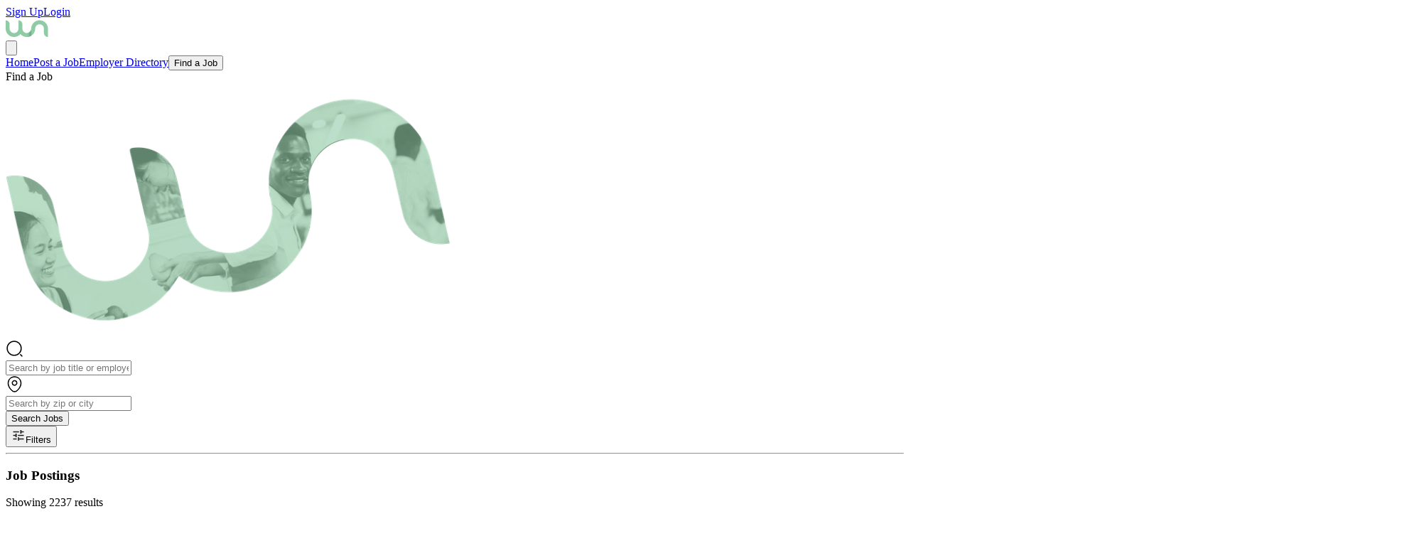

--- FILE ---
content_type: text/html; charset=utf-8
request_url: https://worknola.com/jobs
body_size: 69715
content:
<!DOCTYPE html><html lang="en"><head><meta charSet="utf-8"/><meta name="viewport" content="width=device-width, initial-scale=1"/><link rel="preload" as="image" imageSrcSet="/_next/image?url=https%3A%2F%2Fres.cloudinary.com%2Fwherewego%2Fimage%2Fupload%2Fv1745591625%2Fqx7hrohga6bzbijfhl8n.png&amp;w=640&amp;q=100 1x, /_next/image?url=https%3A%2F%2Fres.cloudinary.com%2Fwherewego%2Fimage%2Fupload%2Fv1745591625%2Fqx7hrohga6bzbijfhl8n.png&amp;w=1920&amp;q=100 2x"/><link rel="preload" as="image" imageSrcSet="/_next/image?url=https%3A%2F%2Fworknola.com%2Fapi%2Femployer-media%2Ffile%2F2506_profile-image&amp;w=16&amp;q=90 16w, /_next/image?url=https%3A%2F%2Fworknola.com%2Fapi%2Femployer-media%2Ffile%2F2506_profile-image&amp;w=32&amp;q=90 32w, /_next/image?url=https%3A%2F%2Fworknola.com%2Fapi%2Femployer-media%2Ffile%2F2506_profile-image&amp;w=48&amp;q=90 48w, /_next/image?url=https%3A%2F%2Fworknola.com%2Fapi%2Femployer-media%2Ffile%2F2506_profile-image&amp;w=64&amp;q=90 64w, /_next/image?url=https%3A%2F%2Fworknola.com%2Fapi%2Femployer-media%2Ffile%2F2506_profile-image&amp;w=96&amp;q=90 96w, /_next/image?url=https%3A%2F%2Fworknola.com%2Fapi%2Femployer-media%2Ffile%2F2506_profile-image&amp;w=128&amp;q=90 128w, /_next/image?url=https%3A%2F%2Fworknola.com%2Fapi%2Femployer-media%2Ffile%2F2506_profile-image&amp;w=256&amp;q=90 256w, /_next/image?url=https%3A%2F%2Fworknola.com%2Fapi%2Femployer-media%2Ffile%2F2506_profile-image&amp;w=384&amp;q=90 384w, /_next/image?url=https%3A%2F%2Fworknola.com%2Fapi%2Femployer-media%2Ffile%2F2506_profile-image&amp;w=640&amp;q=90 640w, /_next/image?url=https%3A%2F%2Fworknola.com%2Fapi%2Femployer-media%2Ffile%2F2506_profile-image&amp;w=750&amp;q=90 750w, /_next/image?url=https%3A%2F%2Fworknola.com%2Fapi%2Femployer-media%2Ffile%2F2506_profile-image&amp;w=828&amp;q=90 828w, /_next/image?url=https%3A%2F%2Fworknola.com%2Fapi%2Femployer-media%2Ffile%2F2506_profile-image&amp;w=1080&amp;q=90 1080w, /_next/image?url=https%3A%2F%2Fworknola.com%2Fapi%2Femployer-media%2Ffile%2F2506_profile-image&amp;w=1200&amp;q=90 1200w, /_next/image?url=https%3A%2F%2Fworknola.com%2Fapi%2Femployer-media%2Ffile%2F2506_profile-image&amp;w=1920&amp;q=90 1920w, /_next/image?url=https%3A%2F%2Fworknola.com%2Fapi%2Femployer-media%2Ffile%2F2506_profile-image&amp;w=2048&amp;q=90 2048w, /_next/image?url=https%3A%2F%2Fworknola.com%2Fapi%2Femployer-media%2Ffile%2F2506_profile-image&amp;w=3840&amp;q=90 3840w" imageSizes="40px"/><link rel="preload" as="image" imageSrcSet="/_next/image?url=https%3A%2F%2Fworknola.com%2Fapi%2Femployer-media%2Ffile%2F2787_profile-image&amp;w=16&amp;q=90 16w, /_next/image?url=https%3A%2F%2Fworknola.com%2Fapi%2Femployer-media%2Ffile%2F2787_profile-image&amp;w=32&amp;q=90 32w, /_next/image?url=https%3A%2F%2Fworknola.com%2Fapi%2Femployer-media%2Ffile%2F2787_profile-image&amp;w=48&amp;q=90 48w, /_next/image?url=https%3A%2F%2Fworknola.com%2Fapi%2Femployer-media%2Ffile%2F2787_profile-image&amp;w=64&amp;q=90 64w, /_next/image?url=https%3A%2F%2Fworknola.com%2Fapi%2Femployer-media%2Ffile%2F2787_profile-image&amp;w=96&amp;q=90 96w, /_next/image?url=https%3A%2F%2Fworknola.com%2Fapi%2Femployer-media%2Ffile%2F2787_profile-image&amp;w=128&amp;q=90 128w, /_next/image?url=https%3A%2F%2Fworknola.com%2Fapi%2Femployer-media%2Ffile%2F2787_profile-image&amp;w=256&amp;q=90 256w, /_next/image?url=https%3A%2F%2Fworknola.com%2Fapi%2Femployer-media%2Ffile%2F2787_profile-image&amp;w=384&amp;q=90 384w, /_next/image?url=https%3A%2F%2Fworknola.com%2Fapi%2Femployer-media%2Ffile%2F2787_profile-image&amp;w=640&amp;q=90 640w, /_next/image?url=https%3A%2F%2Fworknola.com%2Fapi%2Femployer-media%2Ffile%2F2787_profile-image&amp;w=750&amp;q=90 750w, /_next/image?url=https%3A%2F%2Fworknola.com%2Fapi%2Femployer-media%2Ffile%2F2787_profile-image&amp;w=828&amp;q=90 828w, /_next/image?url=https%3A%2F%2Fworknola.com%2Fapi%2Femployer-media%2Ffile%2F2787_profile-image&amp;w=1080&amp;q=90 1080w, /_next/image?url=https%3A%2F%2Fworknola.com%2Fapi%2Femployer-media%2Ffile%2F2787_profile-image&amp;w=1200&amp;q=90 1200w, /_next/image?url=https%3A%2F%2Fworknola.com%2Fapi%2Femployer-media%2Ffile%2F2787_profile-image&amp;w=1920&amp;q=90 1920w, /_next/image?url=https%3A%2F%2Fworknola.com%2Fapi%2Femployer-media%2Ffile%2F2787_profile-image&amp;w=2048&amp;q=90 2048w, /_next/image?url=https%3A%2F%2Fworknola.com%2Fapi%2Femployer-media%2Ffile%2F2787_profile-image&amp;w=3840&amp;q=90 3840w" imageSizes="40px"/><link rel="stylesheet" href="/_next/static/css/61dca97f06922db3.css" data-precedence="next"/><link rel="stylesheet" href="/_next/static/css/71b71e2262a353c7.css" data-precedence="next"/><link rel="preload" as="script" fetchPriority="low" href="/_next/static/chunks/webpack-e67874faace17f29.js"/><script src="/_next/static/chunks/d9efa776-f067445c7a1f599e.js" async=""></script><script src="/_next/static/chunks/2768-09c191aebc1ed960.js" async=""></script><script src="/_next/static/chunks/main-app-bee8922a91ed9bf3.js" async=""></script><script src="/_next/static/chunks/6557-6cb04802fdd1a420.js" async=""></script><script src="/_next/static/chunks/1716-dc31f596a1065a59.js" async=""></script><script src="/_next/static/chunks/9628-8a98495b53bc7c71.js" async=""></script><script src="/_next/static/chunks/9225-f19a50b4e7d5c1df.js" async=""></script><script src="/_next/static/chunks/1131-2cec5c8ebb6c2e59.js" async=""></script><script src="/_next/static/chunks/4896-07e7ac0473bae9c2.js" async=""></script><script src="/_next/static/chunks/1093-31fb140a4dbdd2ee.js" async=""></script><script src="/_next/static/chunks/4721-fc7b738fb15cadf5.js" async=""></script><script src="/_next/static/chunks/5327-ec7e376a50df7a6f.js" async=""></script><script src="/_next/static/chunks/3354-cee90e2b0921f204.js" async=""></script><script src="/_next/static/chunks/8414-689e90e6e205aa9c.js" async=""></script><script src="/_next/static/chunks/4897-115ef4b8f47a11b1.js" async=""></script><script src="/_next/static/chunks/6205-91075b49771b0564.js" async=""></script><script src="/_next/static/chunks/1446-79f9cf4d6228dc0a.js" async=""></script><script src="/_next/static/chunks/1955-21c3f744d44c50f2.js" async=""></script><script src="/_next/static/chunks/7748-1a14920f78bb1c52.js" async=""></script><script src="/_next/static/chunks/8784-afaace3c1a90e326.js" async=""></script><script src="/_next/static/chunks/6506-6c57da7a358eedfe.js" async=""></script><script src="/_next/static/chunks/app/(frontend)/jobs/%5B%5B...slug%5D%5D/page-09a8360357c9679c.js" async=""></script><link rel="preload" href="https://www.googletagmanager.com/gtag/js?id=G-7S0DMRFED5" as="script"/><meta name="next-size-adjust" content=""/><title>Find a Job - WorkNOLA</title><meta name="description" content="WorkNOLA is the leading website for professional employment listings in the Greater New Orleans region. Now powered by Greater New Orleans, Inc., the project strives to increase the economic strength of the region by connecting a talented workforce with the needs of area companies and organizations."/><link rel="canonical" href="https://worknola.com/jobs"/><meta property="og:title" content="Find a Job - WorkNOLA"/><meta property="og:description" content="WorkNOLA is the leading website for professional employment listings in the Greater New Orleans region. Now powered by Greater New Orleans, Inc., the project strives to increase the economic strength of the region by connecting a talented workforce with the needs of area companies and organizations."/><meta property="og:url" content="https://worknola.com/jobs"/><meta property="og:image" content="https://worknola.com/work-nola-subtitle.png"/><meta property="og:type" content="website"/><meta name="twitter:card" content="summary_large_image"/><meta name="twitter:title" content="Find a Job - WorkNOLA"/><meta name="twitter:description" content="WorkNOLA is the leading website for professional employment listings in the Greater New Orleans region. Now powered by Greater New Orleans, Inc., the project strives to increase the economic strength of the region by connecting a talented workforce with the needs of area companies and organizations."/><meta name="twitter:image" content="https://worknola.com/work-nola-subtitle.png"/><link rel="icon" href="/favicon.ico" type="image/x-icon" sizes="128x128"/><script src="/_next/static/chunks/polyfills-42372ed130431b0a.js" noModule=""></script></head><body class="max-w-screen-2xl [&amp;[data-scroll-locked]]:max-w-none mx-auto __variable_a5d983"><div hidden=""><!--$--><!--/$--></div><div class="py-4 space-x-4 font-extrabold text-right text-primary-blue p-gutters"><a class="hover:underline" href="/candidates/sign-up">Sign Up</a><a class="hover:underline" href="/candidates/login">Login</a></div><header class="relative p-gutters"><div class="flex items-center place-content-between pr-5 pl-7 py-4 lg:py-5 text-white rounded-full shadow-md bg-primary-blue"><div class="flex content-center gap-4"><a href="/"><img alt="WorkNOLA" loading="lazy" width="191" height="27" decoding="async" data-nimg="1" class="w-[150px] lg:w-[250px]" style="color:transparent" src="/_next/static/media/Logo.b600fbac.svg"/></a></div><div><button aria-label="Open menu"><svg stroke-linecap="round" stroke-linejoin="round" stroke-width="2" viewBox="0 0 24 24" class="self-center w-6 h-6 cursor-pointer stroke-white lg:hidden" role="button" focusable="true"><path d="M4 6h16M4 12h16M4 18h16"></path></svg></button></div><div class="items-center hidden space-x-6 text-xl font-medium lg:flex"><a class="hover:cursor-pointer" href="/">Home</a><a class="hover:cursor-pointer" href="/employers/sign-up">Post a Job</a><a class="hover:cursor-pointer" href="/employers">Employer Directory</a><a href="/jobs"><button class="hover:cursor-pointer inline-flex items-center justify-center gap-2 whitespace-nowrap ring-offset-white transition-colors focus-visible:outline-hidden focus-visible:ring-2 focus-visible:ring-neutral-950 focus-visible:ring-offset-2 disabled:pointer-events-none disabled:opacity-50 [&amp;_svg]:pointer-events-none [&amp;_svg]:size-4 [&amp;_svg]:shrink-0 dark:ring-offset-neutral-950 dark:focus-visible:ring-neutral-300 text-base font-bold bg-primary-seafoam hover:bg-primary-seafoam-light text-primary-blue rounded-[40px] px-6 py-3 h-auto">Find a Job</button></a></div></div></header><main class="py-4 lg:py-10 min-h-[calc(100vh-104px)] xl:min-h-[calc(100vh-145px)] p-gutters"><section class="mx-auto"><div class="items-center justify-between gap-6 w-full h-32 lg:h-64 px-6 lg:px-[73px] overflow-hidden bg-primary-blue rounded-2xl hidden lg:flex"><div class="shrink-0 text-[54px] font-medium text-white">Find a Job</div><img alt="People silhouettes" loading="eager" width="627" height="357" decoding="async" data-nimg="1" class="hidden lg:block" style="color:transparent" srcSet="/_next/image?url=https%3A%2F%2Fres.cloudinary.com%2Fwherewego%2Fimage%2Fupload%2Fv1745591625%2Fqx7hrohga6bzbijfhl8n.png&amp;w=640&amp;q=100 1x, /_next/image?url=https%3A%2F%2Fres.cloudinary.com%2Fwherewego%2Fimage%2Fupload%2Fv1745591625%2Fqx7hrohga6bzbijfhl8n.png&amp;w=1920&amp;q=100 2x" src="/_next/image?url=https%3A%2F%2Fres.cloudinary.com%2Fwherewego%2Fimage%2Fupload%2Fv1745591625%2Fqx7hrohga6bzbijfhl8n.png&amp;w=1920&amp;q=100"/></div><div class="flex flex-col gap-4 my-6 lg:flex-row lg:items-center"><form class="flex flex-wrap items-center w-full gap-4 lg:flex-nowrap lg:w-auto [&amp;&gt;button]:py-4 [&amp;&gt;button]:px-6"><div class="space-y-2 w-full lg:w-auto"><div class="relative lg:w-[336px] max-w-full"><div class="relative flex items-center lg:w-[336px] max-w-full"><div class="absolute transform -translate-y-1/2 left-4 top-1/2"><svg width="25" height="25" viewBox="0 0 25 25" fill="none" xmlns="http://www.w3.org/2000/svg"><path d="M11.9793 21.875C17.4446 21.875 21.8752 17.4445 21.8752 11.9792C21.8752 6.51386 17.4446 2.08334 11.9793 2.08334C6.51401 2.08334 2.0835 6.51386 2.0835 11.9792C2.0835 17.4445 6.51401 21.875 11.9793 21.875Z" stroke="black" stroke-width="1.5" stroke-linecap="round" stroke-linejoin="round"></path><path d="M22.9168 22.9167L20.8335 20.8333" stroke="black" stroke-width="1.5" stroke-linecap="round" stroke-linejoin="round"></path></svg></div><input type="text" class="flex h-10 w-full rounded-[10px] border border-gray-50 bg-white py-2 text-base ring-offset-white file:border-0 file:bg-transparent file:text-sm file:font-medium file:text-neutral-950 placeholder:text-neutral-500 focus-visible:outline-none focus-visible:ring-[1px] focus-visible:ring-primary-blue focus-visible:ring-offset-0 disabled:cursor-not-allowed disabled:opacity-50 md:text-sm dark:border-neutral-800 dark:bg-neutral-950 dark:ring-offset-neutral-950 dark:file:text-neutral-50 dark:placeholder:text-neutral-400 dark:focus-visible:ring-neutral-300 pl-12 pr-3 lg:w-[336px] max-w-full" placeholder="Search by job title or employer" value=""/></div></div></div><div class="space-y-2 w-full lg:w-auto"><div class="relative"><div type="button" aria-haspopup="dialog" aria-expanded="false" aria-controls="radix-_R_4sl5fiv5tmivb_" data-state="closed"><div class="relative flex items-center lg:w-[336px] max-w-full"><div class="absolute transform -translate-y-1/2 left-4 top-1/2"><svg xmlns="http://www.w3.org/2000/svg" width="25" height="25" fill="none" viewBox="0 0 25 25"><path fill="currentColor" stroke="currentColor" d="M12.5 14.26a3.534 3.534 0 0 1-3.531-3.53c0-1.951 1.586-3.522 3.531-3.522a3.534 3.534 0 0 1 3.531 3.532c0 1.95-1.586 3.52-3.531 3.52Zm0-6.49a2.974 2.974 0 0 0-2.969 2.97 2.967 2.967 0 0 0 2.969 2.968 2.967 2.967 0 0 0 2.969-2.968A2.974 2.974 0 0 0 12.5 7.77Z"></path><path fill="currentColor" stroke="currentColor" d="M3.498 8.788C4.59 3.976 8.788 1.802 12.5 1.802h.01c3.712 0 7.91 2.173 9.002 6.996 1.21 5.344-2.013 9.88-5.056 12.81a5.72 5.72 0 0 1-3.956 1.6 5.72 5.72 0 0 1-3.956-1.6c-3.043-2.93-6.266-7.476-5.046-12.82Zm17.469.123V8.91C19.855 4.067 15.68 2.365 12.5 2.365S5.154 4.068 4.054 8.91c-1.188 5.18 2.076 9.584 4.89 12.284a5.11 5.11 0 0 0 7.122 0c2.804-2.7 6.067-7.103 4.9-12.283Z"></path></svg></div><input type="text" class="flex h-10 w-full rounded-[10px] border border-gray-50 bg-white py-2 text-base ring-offset-white file:border-0 file:bg-transparent file:text-sm file:font-medium file:text-neutral-950 placeholder:text-neutral-500 focus-visible:outline-none focus-visible:ring-[1px] focus-visible:ring-primary-blue focus-visible:ring-offset-0 disabled:cursor-not-allowed disabled:opacity-50 md:text-sm dark:border-neutral-800 dark:bg-neutral-950 dark:ring-offset-neutral-950 dark:file:text-neutral-50 dark:placeholder:text-neutral-400 dark:focus-visible:ring-neutral-300 pl-12 pr-3 lg:w-[336px] max-w-full" placeholder="Search by zip or city" aria-expanded="false" aria-controls="combobox-results" aria-haspopup="listbox" role="combobox" aria-autocomplete="list" value=""/></div></div></div></div><button class="hover:cursor-pointer inline-flex items-center justify-center gap-2 whitespace-nowrap ring-offset-white transition-colors focus-visible:outline-hidden focus-visible:ring-2 focus-visible:ring-neutral-950 focus-visible:ring-offset-2 disabled:pointer-events-none disabled:opacity-50 [&amp;_svg]:pointer-events-none [&amp;_svg]:size-4 [&amp;_svg]:shrink-0 dark:ring-offset-neutral-950 dark:focus-visible:ring-neutral-300 text-base font-bold bg-primary-seafoam hover:bg-primary-seafoam-light text-primary-blue h-10 px-4 py-2 w-full lg:w-auto rounded-lg lg:rounded-full" type="submit">Search Jobs</button></form><button class="hover:cursor-pointer justify-center whitespace-nowrap font-medium ring-offset-white transition-colors focus-visible:outline-hidden focus-visible:ring-2 focus-visible:ring-neutral-950 focus-visible:ring-offset-2 disabled:pointer-events-none disabled:opacity-50 [&amp;_svg]:pointer-events-none [&amp;_svg]:size-4 [&amp;_svg]:shrink-0 dark:ring-offset-neutral-950 dark:focus-visible:ring-neutral-300 bg-primary-white hover:bg-gray-20 border border-gray-50 text-black h-10 px-4 py-2 relative flex items-center gap-2 text-[16px] rounded-lg lg:rounded-full lg:self-auto" type="button" aria-haspopup="dialog" aria-expanded="false" aria-controls="radix-_R_95fiv5tmivb_" data-state="closed"><svg xmlns="http://www.w3.org/2000/svg" width="20" height="21" fill="none" viewBox="0 0 20 21" class="fill-primary-blue"><g id="Group 1412"><g id="Group 1411"><g id="Group 1410"><g id="Group 1409"><g id="tune"><mask id="mask0_1078_6360" width="20" height="21" x="0" y="0" maskUnits="userSpaceOnUse" style="mask-type:alpha"><path id="Bounding box" fill="#D9D9D9" d="M0 .5h20v20H0z"></path></mask><g mask="url(#mask0_1078_6360)"><path id="tune_2" fill="#1C1B1F" d="M9.167 18v-5h1.666v1.667H17.5v1.666h-6.667V18zM2.5 16.333v-1.666h5v1.666zM5.833 13v-1.667H2.5V9.667h3.333V8H7.5v5zm3.334-1.667V9.667H17.5v1.666zM12.5 8V3h1.667v1.667H17.5v1.666h-3.333V8zm-10-1.667V4.667h8.333v1.666z"></path></g></g></g></g></g></g></svg><span>Filters</span></button></div><div></div><hr class="hidden lg:block mt-6 mb-8 border-gray-50"/><section class="grid grid-cols-3 gap-x-6 scroll-mt-4"><div class="block w-full col-span-3 lg:block lg:col-span-1 lg:h-[calc(100vh-16px)] lg:top-4 lg:left-0 lg:sticky scroll-mt-4"><div class="hidden lg:block absolute z-0 top-0 left-0 w-[calc(100%-16px)] h-10 bg-gradient-to-b from-white to-transparent pointer-events-none"></div><div class="lg:h-full lg:overflow-y-auto pb-10"><div class="pb-6 bg-white z-10 relative"><h3 class="text-xl font-bold">Job Postings</h3><div class="flex flex-col gap-1"><p class="font-medium mt-4">Showing <!-- -->2237<!-- --> result<!-- -->s</p><p class="text-xs text-gray-500">Sorted by Most Recent</p></div></div><ul><li><div class="hover:border hover:border-primary-blue rounded-lg bg-white text-black shadow-sm dark:border-neutral-800 dark:bg-neutral-950 dark:text-neutral-50 hover:cursor-pointer border border-gray-50 group/card lg:border-primary-blue mb-6 scroll-my-4" data-jobid="696fc964de44d23d4ff4c921" tabindex="0"><div class="border border-transparent rounded-[calc(0.5rem-1px)] group-hover/card:border-primary-blue h-full lg:border-primary-blue"><div class="flex flex-row justify-between items-start gap-x-4 p-3 space-y-0"><div class="flex-1 min-w-0 flex gap-2"><img alt="Lafitte Greenway Partnership logo" loading="eager" width="1500" height="1289" decoding="async" data-nimg="1" class="object-contain max-w-full max-h-full h-10 w-10" style="color:transparent" sizes="40px" srcSet="/_next/image?url=https%3A%2F%2Fworknola.com%2Fapi%2Femployer-media%2Ffile%2F2506_profile-image&amp;w=16&amp;q=90 16w, /_next/image?url=https%3A%2F%2Fworknola.com%2Fapi%2Femployer-media%2Ffile%2F2506_profile-image&amp;w=32&amp;q=90 32w, /_next/image?url=https%3A%2F%2Fworknola.com%2Fapi%2Femployer-media%2Ffile%2F2506_profile-image&amp;w=48&amp;q=90 48w, /_next/image?url=https%3A%2F%2Fworknola.com%2Fapi%2Femployer-media%2Ffile%2F2506_profile-image&amp;w=64&amp;q=90 64w, /_next/image?url=https%3A%2F%2Fworknola.com%2Fapi%2Femployer-media%2Ffile%2F2506_profile-image&amp;w=96&amp;q=90 96w, /_next/image?url=https%3A%2F%2Fworknola.com%2Fapi%2Femployer-media%2Ffile%2F2506_profile-image&amp;w=128&amp;q=90 128w, /_next/image?url=https%3A%2F%2Fworknola.com%2Fapi%2Femployer-media%2Ffile%2F2506_profile-image&amp;w=256&amp;q=90 256w, /_next/image?url=https%3A%2F%2Fworknola.com%2Fapi%2Femployer-media%2Ffile%2F2506_profile-image&amp;w=384&amp;q=90 384w, /_next/image?url=https%3A%2F%2Fworknola.com%2Fapi%2Femployer-media%2Ffile%2F2506_profile-image&amp;w=640&amp;q=90 640w, /_next/image?url=https%3A%2F%2Fworknola.com%2Fapi%2Femployer-media%2Ffile%2F2506_profile-image&amp;w=750&amp;q=90 750w, /_next/image?url=https%3A%2F%2Fworknola.com%2Fapi%2Femployer-media%2Ffile%2F2506_profile-image&amp;w=828&amp;q=90 828w, /_next/image?url=https%3A%2F%2Fworknola.com%2Fapi%2Femployer-media%2Ffile%2F2506_profile-image&amp;w=1080&amp;q=90 1080w, /_next/image?url=https%3A%2F%2Fworknola.com%2Fapi%2Femployer-media%2Ffile%2F2506_profile-image&amp;w=1200&amp;q=90 1200w, /_next/image?url=https%3A%2F%2Fworknola.com%2Fapi%2Femployer-media%2Ffile%2F2506_profile-image&amp;w=1920&amp;q=90 1920w, /_next/image?url=https%3A%2F%2Fworknola.com%2Fapi%2Femployer-media%2Ffile%2F2506_profile-image&amp;w=2048&amp;q=90 2048w, /_next/image?url=https%3A%2F%2Fworknola.com%2Fapi%2Femployer-media%2Ffile%2F2506_profile-image&amp;w=3840&amp;q=90 3840w" src="/_next/image?url=https%3A%2F%2Fworknola.com%2Fapi%2Femployer-media%2Ffile%2F2506_profile-image&amp;w=3840&amp;q=90"/><div class="flex flex-col gap-[2px]"><div class="text-sm font-medium">Lafitte Greenway Partnership</div><p class="text-xs text-gray-600">Nonprofit / Museums</p></div></div><button data-state="closed"><div class="group cursor-pointer shrink-0 h-5 w-5 flex justify-end"><svg xmlns="http://www.w3.org/2000/svg" class="w-auto h-full" fill="none" viewBox="0 0 28 36"><title>Save Job</title><path fill="#A3A3A3" d="M1.229 35.052V4.545q0-1.548 1.072-2.62Q3.372.855 4.92.855h19.16q1.546 0 2.619 1.072 1.072 1.071 1.072 2.619v30.507L14.5 29.359zm3.063-4.696 10.208-4.39 10.208 4.39V4.545a.6.6 0 0 0-.196-.432.6.6 0 0 0-.432-.196H4.92a.6.6 0 0 0-.432.196.6.6 0 0 0-.197.432z" class="block"></path><path d="M0.458496 34.1979V3.69082C0.458496 2.65944 0.815788 1.78646 1.53037 1.07188C2.24495 0.357292 3.11794 0 4.14932 0H23.3093C24.3407 0 25.2137 0.357292 25.9283 1.07188C26.6429 1.78646 27.0002 2.65944 27.0002 3.69082V34.1979L13.7293 28.5047L0.458496 34.1979Z" fill="#E4BC79" class="group-hover:block hidden"></path></svg></div></button></div><div class="p-3 pt-0"><div class="text-lg font-bold">Communications Coordinator</div><div class="flex items-center text-xs font-medium leading-[25px]"><p>Part-Time</p></div><p class="text-xs font-normal leading-[25px]">New Orleans, LA</p></div></div></div></li><li><div class="hover:border hover:border-primary-blue rounded-lg bg-white text-black shadow-sm dark:border-neutral-800 dark:bg-neutral-950 dark:text-neutral-50 hover:cursor-pointer border border-gray-50 group/card mb-6 scroll-my-4" data-jobid="696fc80de13c9d36d125b631" tabindex="0"><div class="border border-transparent rounded-[calc(0.5rem-1px)] group-hover/card:border-primary-blue h-full"><div class="flex flex-row justify-between items-start gap-x-4 p-3 space-y-0"><div class="flex-1 min-w-0 flex gap-2"><img alt="Lafitte Greenway Partnership logo" loading="eager" width="1500" height="1289" decoding="async" data-nimg="1" class="object-contain max-w-full max-h-full h-10 w-10" style="color:transparent" sizes="40px" srcSet="/_next/image?url=https%3A%2F%2Fworknola.com%2Fapi%2Femployer-media%2Ffile%2F2506_profile-image&amp;w=16&amp;q=90 16w, /_next/image?url=https%3A%2F%2Fworknola.com%2Fapi%2Femployer-media%2Ffile%2F2506_profile-image&amp;w=32&amp;q=90 32w, /_next/image?url=https%3A%2F%2Fworknola.com%2Fapi%2Femployer-media%2Ffile%2F2506_profile-image&amp;w=48&amp;q=90 48w, /_next/image?url=https%3A%2F%2Fworknola.com%2Fapi%2Femployer-media%2Ffile%2F2506_profile-image&amp;w=64&amp;q=90 64w, /_next/image?url=https%3A%2F%2Fworknola.com%2Fapi%2Femployer-media%2Ffile%2F2506_profile-image&amp;w=96&amp;q=90 96w, /_next/image?url=https%3A%2F%2Fworknola.com%2Fapi%2Femployer-media%2Ffile%2F2506_profile-image&amp;w=128&amp;q=90 128w, /_next/image?url=https%3A%2F%2Fworknola.com%2Fapi%2Femployer-media%2Ffile%2F2506_profile-image&amp;w=256&amp;q=90 256w, /_next/image?url=https%3A%2F%2Fworknola.com%2Fapi%2Femployer-media%2Ffile%2F2506_profile-image&amp;w=384&amp;q=90 384w, /_next/image?url=https%3A%2F%2Fworknola.com%2Fapi%2Femployer-media%2Ffile%2F2506_profile-image&amp;w=640&amp;q=90 640w, /_next/image?url=https%3A%2F%2Fworknola.com%2Fapi%2Femployer-media%2Ffile%2F2506_profile-image&amp;w=750&amp;q=90 750w, /_next/image?url=https%3A%2F%2Fworknola.com%2Fapi%2Femployer-media%2Ffile%2F2506_profile-image&amp;w=828&amp;q=90 828w, /_next/image?url=https%3A%2F%2Fworknola.com%2Fapi%2Femployer-media%2Ffile%2F2506_profile-image&amp;w=1080&amp;q=90 1080w, /_next/image?url=https%3A%2F%2Fworknola.com%2Fapi%2Femployer-media%2Ffile%2F2506_profile-image&amp;w=1200&amp;q=90 1200w, /_next/image?url=https%3A%2F%2Fworknola.com%2Fapi%2Femployer-media%2Ffile%2F2506_profile-image&amp;w=1920&amp;q=90 1920w, /_next/image?url=https%3A%2F%2Fworknola.com%2Fapi%2Femployer-media%2Ffile%2F2506_profile-image&amp;w=2048&amp;q=90 2048w, /_next/image?url=https%3A%2F%2Fworknola.com%2Fapi%2Femployer-media%2Ffile%2F2506_profile-image&amp;w=3840&amp;q=90 3840w" src="/_next/image?url=https%3A%2F%2Fworknola.com%2Fapi%2Femployer-media%2Ffile%2F2506_profile-image&amp;w=3840&amp;q=90"/><div class="flex flex-col gap-[2px]"><div class="text-sm font-medium">Lafitte Greenway Partnership</div><p class="text-xs text-gray-600">Nonprofit / Museums</p></div></div><button data-state="closed"><div class="group cursor-pointer shrink-0 h-5 w-5 flex justify-end"><svg xmlns="http://www.w3.org/2000/svg" class="w-auto h-full" fill="none" viewBox="0 0 28 36"><title>Save Job</title><path fill="#A3A3A3" d="M1.229 35.052V4.545q0-1.548 1.072-2.62Q3.372.855 4.92.855h19.16q1.546 0 2.619 1.072 1.072 1.071 1.072 2.619v30.507L14.5 29.359zm3.063-4.696 10.208-4.39 10.208 4.39V4.545a.6.6 0 0 0-.196-.432.6.6 0 0 0-.432-.196H4.92a.6.6 0 0 0-.432.196.6.6 0 0 0-.197.432z" class="block"></path><path d="M0.458496 34.1979V3.69082C0.458496 2.65944 0.815788 1.78646 1.53037 1.07188C2.24495 0.357292 3.11794 0 4.14932 0H23.3093C24.3407 0 25.2137 0.357292 25.9283 1.07188C26.6429 1.78646 27.0002 2.65944 27.0002 3.69082V34.1979L13.7293 28.5047L0.458496 34.1979Z" fill="#E4BC79" class="group-hover:block hidden"></path></svg></div></button></div><div class="p-3 pt-0"><div class="text-lg font-bold">Project Manager</div><div class="flex items-center text-xs font-medium leading-[25px]"><p>Full-Time</p></div><p class="text-xs font-normal leading-[25px]">New Orleans, LA</p></div></div></div></li><li><div class="hover:border hover:border-primary-blue rounded-lg bg-white text-black shadow-sm dark:border-neutral-800 dark:bg-neutral-950 dark:text-neutral-50 hover:cursor-pointer border border-gray-50 group/card mb-6 scroll-my-4" data-jobid="13759d923b311402437e49d3" tabindex="0"><div class="border border-transparent rounded-[calc(0.5rem-1px)] group-hover/card:border-primary-blue h-full"><div class="flex flex-row justify-between items-start gap-x-4 p-3 space-y-0"><div class="flex-1 min-w-0 flex gap-2"><img alt="NOCHI logo" loading="eager" width="419" height="332" decoding="async" data-nimg="1" class="object-contain max-w-full max-h-full h-10 w-10" style="color:transparent" sizes="40px" srcSet="/_next/image?url=https%3A%2F%2Fworknola.com%2Fapi%2Femployer-media%2Ffile%2F2787_profile-image&amp;w=16&amp;q=90 16w, /_next/image?url=https%3A%2F%2Fworknola.com%2Fapi%2Femployer-media%2Ffile%2F2787_profile-image&amp;w=32&amp;q=90 32w, /_next/image?url=https%3A%2F%2Fworknola.com%2Fapi%2Femployer-media%2Ffile%2F2787_profile-image&amp;w=48&amp;q=90 48w, /_next/image?url=https%3A%2F%2Fworknola.com%2Fapi%2Femployer-media%2Ffile%2F2787_profile-image&amp;w=64&amp;q=90 64w, /_next/image?url=https%3A%2F%2Fworknola.com%2Fapi%2Femployer-media%2Ffile%2F2787_profile-image&amp;w=96&amp;q=90 96w, /_next/image?url=https%3A%2F%2Fworknola.com%2Fapi%2Femployer-media%2Ffile%2F2787_profile-image&amp;w=128&amp;q=90 128w, /_next/image?url=https%3A%2F%2Fworknola.com%2Fapi%2Femployer-media%2Ffile%2F2787_profile-image&amp;w=256&amp;q=90 256w, /_next/image?url=https%3A%2F%2Fworknola.com%2Fapi%2Femployer-media%2Ffile%2F2787_profile-image&amp;w=384&amp;q=90 384w, /_next/image?url=https%3A%2F%2Fworknola.com%2Fapi%2Femployer-media%2Ffile%2F2787_profile-image&amp;w=640&amp;q=90 640w, /_next/image?url=https%3A%2F%2Fworknola.com%2Fapi%2Femployer-media%2Ffile%2F2787_profile-image&amp;w=750&amp;q=90 750w, /_next/image?url=https%3A%2F%2Fworknola.com%2Fapi%2Femployer-media%2Ffile%2F2787_profile-image&amp;w=828&amp;q=90 828w, /_next/image?url=https%3A%2F%2Fworknola.com%2Fapi%2Femployer-media%2Ffile%2F2787_profile-image&amp;w=1080&amp;q=90 1080w, /_next/image?url=https%3A%2F%2Fworknola.com%2Fapi%2Femployer-media%2Ffile%2F2787_profile-image&amp;w=1200&amp;q=90 1200w, /_next/image?url=https%3A%2F%2Fworknola.com%2Fapi%2Femployer-media%2Ffile%2F2787_profile-image&amp;w=1920&amp;q=90 1920w, /_next/image?url=https%3A%2F%2Fworknola.com%2Fapi%2Femployer-media%2Ffile%2F2787_profile-image&amp;w=2048&amp;q=90 2048w, /_next/image?url=https%3A%2F%2Fworknola.com%2Fapi%2Femployer-media%2Ffile%2F2787_profile-image&amp;w=3840&amp;q=90 3840w" src="/_next/image?url=https%3A%2F%2Fworknola.com%2Fapi%2Femployer-media%2Ffile%2F2787_profile-image&amp;w=3840&amp;q=90"/><div class="flex flex-col gap-[2px]"><div class="text-sm font-medium">NOCHI</div></div></div><button data-state="closed"><div class="group cursor-pointer shrink-0 h-5 w-5 flex justify-end"><svg xmlns="http://www.w3.org/2000/svg" class="w-auto h-full" fill="none" viewBox="0 0 28 36"><title>Save Job</title><path fill="#A3A3A3" d="M1.229 35.052V4.545q0-1.548 1.072-2.62Q3.372.855 4.92.855h19.16q1.546 0 2.619 1.072 1.072 1.071 1.072 2.619v30.507L14.5 29.359zm3.063-4.696 10.208-4.39 10.208 4.39V4.545a.6.6 0 0 0-.196-.432.6.6 0 0 0-.432-.196H4.92a.6.6 0 0 0-.432.196.6.6 0 0 0-.197.432z" class="block"></path><path d="M0.458496 34.1979V3.69082C0.458496 2.65944 0.815788 1.78646 1.53037 1.07188C2.24495 0.357292 3.11794 0 4.14932 0H23.3093C24.3407 0 25.2137 0.357292 25.9283 1.07188C26.6429 1.78646 27.0002 2.65944 27.0002 3.69082V34.1979L13.7293 28.5047L0.458496 34.1979Z" fill="#E4BC79" class="group-hover:block hidden"></path></svg></div></button></div><div class="p-3 pt-0"><div class="text-lg font-bold">FREE Bartender Training Class!</div><div class="flex items-center text-xs font-medium leading-[25px]"><p>Internship</p></div><p class="text-xs font-normal leading-[25px]">New Orleans, LA</p></div></div></div></li><li><div class="hover:border hover:border-primary-blue rounded-lg bg-white text-black shadow-sm dark:border-neutral-800 dark:bg-neutral-950 dark:text-neutral-50 hover:cursor-pointer border border-gray-50 group/card mb-6 scroll-my-4" data-jobid="696fafbb54a5d1523d3c8dad" tabindex="0"><div class="border border-transparent rounded-[calc(0.5rem-1px)] group-hover/card:border-primary-blue h-full"><div class="flex flex-row justify-between items-start gap-x-4 p-3 space-y-0"><div class="flex-1 min-w-0 flex gap-2"><img alt="Klarity Health logo" loading="lazy" width="256" height="83" decoding="async" data-nimg="1" class="object-contain max-w-full max-h-full h-10 w-10" style="color:transparent" sizes="40px" srcSet="/_next/image?url=https%3A%2F%2Fworknola.com%2Fapi%2Femployer-media%2Ffile%2FKlarity.webp&amp;w=16&amp;q=90 16w, /_next/image?url=https%3A%2F%2Fworknola.com%2Fapi%2Femployer-media%2Ffile%2FKlarity.webp&amp;w=32&amp;q=90 32w, /_next/image?url=https%3A%2F%2Fworknola.com%2Fapi%2Femployer-media%2Ffile%2FKlarity.webp&amp;w=48&amp;q=90 48w, /_next/image?url=https%3A%2F%2Fworknola.com%2Fapi%2Femployer-media%2Ffile%2FKlarity.webp&amp;w=64&amp;q=90 64w, /_next/image?url=https%3A%2F%2Fworknola.com%2Fapi%2Femployer-media%2Ffile%2FKlarity.webp&amp;w=96&amp;q=90 96w, /_next/image?url=https%3A%2F%2Fworknola.com%2Fapi%2Femployer-media%2Ffile%2FKlarity.webp&amp;w=128&amp;q=90 128w, /_next/image?url=https%3A%2F%2Fworknola.com%2Fapi%2Femployer-media%2Ffile%2FKlarity.webp&amp;w=256&amp;q=90 256w, /_next/image?url=https%3A%2F%2Fworknola.com%2Fapi%2Femployer-media%2Ffile%2FKlarity.webp&amp;w=384&amp;q=90 384w, /_next/image?url=https%3A%2F%2Fworknola.com%2Fapi%2Femployer-media%2Ffile%2FKlarity.webp&amp;w=640&amp;q=90 640w, /_next/image?url=https%3A%2F%2Fworknola.com%2Fapi%2Femployer-media%2Ffile%2FKlarity.webp&amp;w=750&amp;q=90 750w, /_next/image?url=https%3A%2F%2Fworknola.com%2Fapi%2Femployer-media%2Ffile%2FKlarity.webp&amp;w=828&amp;q=90 828w, /_next/image?url=https%3A%2F%2Fworknola.com%2Fapi%2Femployer-media%2Ffile%2FKlarity.webp&amp;w=1080&amp;q=90 1080w, /_next/image?url=https%3A%2F%2Fworknola.com%2Fapi%2Femployer-media%2Ffile%2FKlarity.webp&amp;w=1200&amp;q=90 1200w, /_next/image?url=https%3A%2F%2Fworknola.com%2Fapi%2Femployer-media%2Ffile%2FKlarity.webp&amp;w=1920&amp;q=90 1920w, /_next/image?url=https%3A%2F%2Fworknola.com%2Fapi%2Femployer-media%2Ffile%2FKlarity.webp&amp;w=2048&amp;q=90 2048w, /_next/image?url=https%3A%2F%2Fworknola.com%2Fapi%2Femployer-media%2Ffile%2FKlarity.webp&amp;w=3840&amp;q=90 3840w" src="/_next/image?url=https%3A%2F%2Fworknola.com%2Fapi%2Femployer-media%2Ffile%2FKlarity.webp&amp;w=3840&amp;q=90"/><div class="flex flex-col gap-[2px]"><div class="text-sm font-medium">Klarity Health</div><p class="text-xs text-gray-600">Medical / Health</p></div></div><button data-state="closed"><div class="group cursor-pointer shrink-0 h-5 w-5 flex justify-end"><svg xmlns="http://www.w3.org/2000/svg" class="w-auto h-full" fill="none" viewBox="0 0 28 36"><title>Save Job</title><path fill="#A3A3A3" d="M1.229 35.052V4.545q0-1.548 1.072-2.62Q3.372.855 4.92.855h19.16q1.546 0 2.619 1.072 1.072 1.071 1.072 2.619v30.507L14.5 29.359zm3.063-4.696 10.208-4.39 10.208 4.39V4.545a.6.6 0 0 0-.196-.432.6.6 0 0 0-.432-.196H4.92a.6.6 0 0 0-.432.196.6.6 0 0 0-.197.432z" class="block"></path><path d="M0.458496 34.1979V3.69082C0.458496 2.65944 0.815788 1.78646 1.53037 1.07188C2.24495 0.357292 3.11794 0 4.14932 0H23.3093C24.3407 0 25.2137 0.357292 25.9283 1.07188C26.6429 1.78646 27.0002 2.65944 27.0002 3.69082V34.1979L13.7293 28.5047L0.458496 34.1979Z" fill="#E4BC79" class="group-hover:block hidden"></path></svg></div></button></div><div class="p-3 pt-0"><div class="text-lg font-bold">Graphic Designer</div><div class="flex items-center text-xs font-medium leading-[25px]"><p>Part-Time</p></div></div></div></div></li><li><div class="hover:border hover:border-primary-blue rounded-lg bg-white text-black shadow-sm dark:border-neutral-800 dark:bg-neutral-950 dark:text-neutral-50 hover:cursor-pointer border border-gray-50 group/card mb-6 scroll-my-4" data-jobid="696f9729d6122cb5a022f817" tabindex="0"><div class="border border-transparent rounded-[calc(0.5rem-1px)] group-hover/card:border-primary-blue h-full"><div class="flex flex-row justify-between items-start gap-x-4 p-3 space-y-0"><div class="flex-1 min-w-0 flex gap-2"><img alt="Easterseals Louisiana logo" loading="lazy" width="516" height="202" decoding="async" data-nimg="1" class="object-contain max-w-full max-h-full h-10 w-10" style="color:transparent" sizes="40px" srcSet="/_next/image?url=https%3A%2F%2Fworknola.com%2Fapi%2Femployer-media%2Ffile%2F4004_pasted%2520image%25200.png&amp;w=16&amp;q=90 16w, /_next/image?url=https%3A%2F%2Fworknola.com%2Fapi%2Femployer-media%2Ffile%2F4004_pasted%2520image%25200.png&amp;w=32&amp;q=90 32w, /_next/image?url=https%3A%2F%2Fworknola.com%2Fapi%2Femployer-media%2Ffile%2F4004_pasted%2520image%25200.png&amp;w=48&amp;q=90 48w, /_next/image?url=https%3A%2F%2Fworknola.com%2Fapi%2Femployer-media%2Ffile%2F4004_pasted%2520image%25200.png&amp;w=64&amp;q=90 64w, /_next/image?url=https%3A%2F%2Fworknola.com%2Fapi%2Femployer-media%2Ffile%2F4004_pasted%2520image%25200.png&amp;w=96&amp;q=90 96w, /_next/image?url=https%3A%2F%2Fworknola.com%2Fapi%2Femployer-media%2Ffile%2F4004_pasted%2520image%25200.png&amp;w=128&amp;q=90 128w, /_next/image?url=https%3A%2F%2Fworknola.com%2Fapi%2Femployer-media%2Ffile%2F4004_pasted%2520image%25200.png&amp;w=256&amp;q=90 256w, /_next/image?url=https%3A%2F%2Fworknola.com%2Fapi%2Femployer-media%2Ffile%2F4004_pasted%2520image%25200.png&amp;w=384&amp;q=90 384w, /_next/image?url=https%3A%2F%2Fworknola.com%2Fapi%2Femployer-media%2Ffile%2F4004_pasted%2520image%25200.png&amp;w=640&amp;q=90 640w, /_next/image?url=https%3A%2F%2Fworknola.com%2Fapi%2Femployer-media%2Ffile%2F4004_pasted%2520image%25200.png&amp;w=750&amp;q=90 750w, /_next/image?url=https%3A%2F%2Fworknola.com%2Fapi%2Femployer-media%2Ffile%2F4004_pasted%2520image%25200.png&amp;w=828&amp;q=90 828w, /_next/image?url=https%3A%2F%2Fworknola.com%2Fapi%2Femployer-media%2Ffile%2F4004_pasted%2520image%25200.png&amp;w=1080&amp;q=90 1080w, /_next/image?url=https%3A%2F%2Fworknola.com%2Fapi%2Femployer-media%2Ffile%2F4004_pasted%2520image%25200.png&amp;w=1200&amp;q=90 1200w, /_next/image?url=https%3A%2F%2Fworknola.com%2Fapi%2Femployer-media%2Ffile%2F4004_pasted%2520image%25200.png&amp;w=1920&amp;q=90 1920w, /_next/image?url=https%3A%2F%2Fworknola.com%2Fapi%2Femployer-media%2Ffile%2F4004_pasted%2520image%25200.png&amp;w=2048&amp;q=90 2048w, /_next/image?url=https%3A%2F%2Fworknola.com%2Fapi%2Femployer-media%2Ffile%2F4004_pasted%2520image%25200.png&amp;w=3840&amp;q=90 3840w" src="/_next/image?url=https%3A%2F%2Fworknola.com%2Fapi%2Femployer-media%2Ffile%2F4004_pasted%2520image%25200.png&amp;w=3840&amp;q=90"/><div class="flex flex-col gap-[2px]"><div class="text-sm font-medium">Easterseals Louisiana</div><p class="text-xs text-gray-600">Nonprofit / Museums</p></div></div><button data-state="closed"><div class="group cursor-pointer shrink-0 h-5 w-5 flex justify-end"><svg xmlns="http://www.w3.org/2000/svg" class="w-auto h-full" fill="none" viewBox="0 0 28 36"><title>Save Job</title><path fill="#A3A3A3" d="M1.229 35.052V4.545q0-1.548 1.072-2.62Q3.372.855 4.92.855h19.16q1.546 0 2.619 1.072 1.072 1.071 1.072 2.619v30.507L14.5 29.359zm3.063-4.696 10.208-4.39 10.208 4.39V4.545a.6.6 0 0 0-.196-.432.6.6 0 0 0-.432-.196H4.92a.6.6 0 0 0-.432.196.6.6 0 0 0-.197.432z" class="block"></path><path d="M0.458496 34.1979V3.69082C0.458496 2.65944 0.815788 1.78646 1.53037 1.07188C2.24495 0.357292 3.11794 0 4.14932 0H23.3093C24.3407 0 25.2137 0.357292 25.9283 1.07188C26.6429 1.78646 27.0002 2.65944 27.0002 3.69082V34.1979L13.7293 28.5047L0.458496 34.1979Z" fill="#E4BC79" class="group-hover:block hidden"></path></svg></div></button></div><div class="p-3 pt-0"><div class="text-lg font-bold">CEO/President</div><div class="flex items-center text-xs font-medium leading-[25px]"><p>Full-Time</p></div><p class="text-xs font-normal leading-[25px]">NEW ORLEANS, LA</p></div></div></div></li><li><div class="hover:border hover:border-primary-blue rounded-lg bg-white text-black shadow-sm dark:border-neutral-800 dark:bg-neutral-950 dark:text-neutral-50 hover:cursor-pointer border border-gray-50 group/card mb-6 scroll-my-4" data-jobid="696ecb668d68b91cd2748b88" tabindex="0"><div class="border border-transparent rounded-[calc(0.5rem-1px)] group-hover/card:border-primary-blue h-full"><div class="flex flex-row justify-between items-start gap-x-4 p-3 space-y-0"><div class="flex-1 min-w-0 flex gap-2"><img alt="Paul Wilkinson logo" loading="lazy" width="300" height="300" decoding="async" data-nimg="1" class="object-contain max-w-full max-h-full h-10 w-10" style="color:transparent" sizes="40px" srcSet="/_next/image?url=https%3A%2F%2Fworknola.com%2Fapi%2Femployer-media%2Ffile%2F3375_moog.jpg&amp;w=16&amp;q=90 16w, /_next/image?url=https%3A%2F%2Fworknola.com%2Fapi%2Femployer-media%2Ffile%2F3375_moog.jpg&amp;w=32&amp;q=90 32w, /_next/image?url=https%3A%2F%2Fworknola.com%2Fapi%2Femployer-media%2Ffile%2F3375_moog.jpg&amp;w=48&amp;q=90 48w, /_next/image?url=https%3A%2F%2Fworknola.com%2Fapi%2Femployer-media%2Ffile%2F3375_moog.jpg&amp;w=64&amp;q=90 64w, /_next/image?url=https%3A%2F%2Fworknola.com%2Fapi%2Femployer-media%2Ffile%2F3375_moog.jpg&amp;w=96&amp;q=90 96w, /_next/image?url=https%3A%2F%2Fworknola.com%2Fapi%2Femployer-media%2Ffile%2F3375_moog.jpg&amp;w=128&amp;q=90 128w, /_next/image?url=https%3A%2F%2Fworknola.com%2Fapi%2Femployer-media%2Ffile%2F3375_moog.jpg&amp;w=256&amp;q=90 256w, /_next/image?url=https%3A%2F%2Fworknola.com%2Fapi%2Femployer-media%2Ffile%2F3375_moog.jpg&amp;w=384&amp;q=90 384w, /_next/image?url=https%3A%2F%2Fworknola.com%2Fapi%2Femployer-media%2Ffile%2F3375_moog.jpg&amp;w=640&amp;q=90 640w, /_next/image?url=https%3A%2F%2Fworknola.com%2Fapi%2Femployer-media%2Ffile%2F3375_moog.jpg&amp;w=750&amp;q=90 750w, /_next/image?url=https%3A%2F%2Fworknola.com%2Fapi%2Femployer-media%2Ffile%2F3375_moog.jpg&amp;w=828&amp;q=90 828w, /_next/image?url=https%3A%2F%2Fworknola.com%2Fapi%2Femployer-media%2Ffile%2F3375_moog.jpg&amp;w=1080&amp;q=90 1080w, /_next/image?url=https%3A%2F%2Fworknola.com%2Fapi%2Femployer-media%2Ffile%2F3375_moog.jpg&amp;w=1200&amp;q=90 1200w, /_next/image?url=https%3A%2F%2Fworknola.com%2Fapi%2Femployer-media%2Ffile%2F3375_moog.jpg&amp;w=1920&amp;q=90 1920w, /_next/image?url=https%3A%2F%2Fworknola.com%2Fapi%2Femployer-media%2Ffile%2F3375_moog.jpg&amp;w=2048&amp;q=90 2048w, /_next/image?url=https%3A%2F%2Fworknola.com%2Fapi%2Femployer-media%2Ffile%2F3375_moog.jpg&amp;w=3840&amp;q=90 3840w" src="/_next/image?url=https%3A%2F%2Fworknola.com%2Fapi%2Femployer-media%2Ffile%2F3375_moog.jpg&amp;w=3840&amp;q=90"/><div class="flex flex-col gap-[2px]"><div class="text-sm font-medium">Paul Wilkinson</div><p class="text-xs text-gray-600">Aerospace</p></div></div><button data-state="closed"><div class="group cursor-pointer shrink-0 h-5 w-5 flex justify-end"><svg xmlns="http://www.w3.org/2000/svg" class="w-auto h-full" fill="none" viewBox="0 0 28 36"><title>Save Job</title><path fill="#A3A3A3" d="M1.229 35.052V4.545q0-1.548 1.072-2.62Q3.372.855 4.92.855h19.16q1.546 0 2.619 1.072 1.072 1.071 1.072 2.619v30.507L14.5 29.359zm3.063-4.696 10.208-4.39 10.208 4.39V4.545a.6.6 0 0 0-.196-.432.6.6 0 0 0-.432-.196H4.92a.6.6 0 0 0-.432.196.6.6 0 0 0-.197.432z" class="block"></path><path d="M0.458496 34.1979V3.69082C0.458496 2.65944 0.815788 1.78646 1.53037 1.07188C2.24495 0.357292 3.11794 0 4.14932 0H23.3093C24.3407 0 25.2137 0.357292 25.9283 1.07188C26.6429 1.78646 27.0002 2.65944 27.0002 3.69082V34.1979L13.7293 28.5047L0.458496 34.1979Z" fill="#E4BC79" class="group-hover:block hidden"></path></svg></div></button></div><div class="p-3 pt-0"><div class="text-lg font-bold">Accounting Clerk Need Urgent for immediate hire</div><div class="flex items-center text-xs font-medium leading-[25px]"><p>Full-Time</p></div></div></div></div></li><li><div class="hover:border hover:border-primary-blue rounded-lg bg-white text-black shadow-sm dark:border-neutral-800 dark:bg-neutral-950 dark:text-neutral-50 hover:cursor-pointer border border-gray-50 group/card mb-6 scroll-my-4" data-jobid="696ecab2a2b54924d46df775" tabindex="0"><div class="border border-transparent rounded-[calc(0.5rem-1px)] group-hover/card:border-primary-blue h-full"><div class="flex flex-row justify-between items-start gap-x-4 p-3 space-y-0"><div class="flex-1 min-w-0 flex gap-2"><img alt="Paul Wilkinson logo" loading="lazy" width="300" height="300" decoding="async" data-nimg="1" class="object-contain max-w-full max-h-full h-10 w-10" style="color:transparent" sizes="40px" srcSet="/_next/image?url=https%3A%2F%2Fworknola.com%2Fapi%2Femployer-media%2Ffile%2F3375_moog.jpg&amp;w=16&amp;q=90 16w, /_next/image?url=https%3A%2F%2Fworknola.com%2Fapi%2Femployer-media%2Ffile%2F3375_moog.jpg&amp;w=32&amp;q=90 32w, /_next/image?url=https%3A%2F%2Fworknola.com%2Fapi%2Femployer-media%2Ffile%2F3375_moog.jpg&amp;w=48&amp;q=90 48w, /_next/image?url=https%3A%2F%2Fworknola.com%2Fapi%2Femployer-media%2Ffile%2F3375_moog.jpg&amp;w=64&amp;q=90 64w, /_next/image?url=https%3A%2F%2Fworknola.com%2Fapi%2Femployer-media%2Ffile%2F3375_moog.jpg&amp;w=96&amp;q=90 96w, /_next/image?url=https%3A%2F%2Fworknola.com%2Fapi%2Femployer-media%2Ffile%2F3375_moog.jpg&amp;w=128&amp;q=90 128w, /_next/image?url=https%3A%2F%2Fworknola.com%2Fapi%2Femployer-media%2Ffile%2F3375_moog.jpg&amp;w=256&amp;q=90 256w, /_next/image?url=https%3A%2F%2Fworknola.com%2Fapi%2Femployer-media%2Ffile%2F3375_moog.jpg&amp;w=384&amp;q=90 384w, /_next/image?url=https%3A%2F%2Fworknola.com%2Fapi%2Femployer-media%2Ffile%2F3375_moog.jpg&amp;w=640&amp;q=90 640w, /_next/image?url=https%3A%2F%2Fworknola.com%2Fapi%2Femployer-media%2Ffile%2F3375_moog.jpg&amp;w=750&amp;q=90 750w, /_next/image?url=https%3A%2F%2Fworknola.com%2Fapi%2Femployer-media%2Ffile%2F3375_moog.jpg&amp;w=828&amp;q=90 828w, /_next/image?url=https%3A%2F%2Fworknola.com%2Fapi%2Femployer-media%2Ffile%2F3375_moog.jpg&amp;w=1080&amp;q=90 1080w, /_next/image?url=https%3A%2F%2Fworknola.com%2Fapi%2Femployer-media%2Ffile%2F3375_moog.jpg&amp;w=1200&amp;q=90 1200w, /_next/image?url=https%3A%2F%2Fworknola.com%2Fapi%2Femployer-media%2Ffile%2F3375_moog.jpg&amp;w=1920&amp;q=90 1920w, /_next/image?url=https%3A%2F%2Fworknola.com%2Fapi%2Femployer-media%2Ffile%2F3375_moog.jpg&amp;w=2048&amp;q=90 2048w, /_next/image?url=https%3A%2F%2Fworknola.com%2Fapi%2Femployer-media%2Ffile%2F3375_moog.jpg&amp;w=3840&amp;q=90 3840w" src="/_next/image?url=https%3A%2F%2Fworknola.com%2Fapi%2Femployer-media%2Ffile%2F3375_moog.jpg&amp;w=3840&amp;q=90"/><div class="flex flex-col gap-[2px]"><div class="text-sm font-medium">Paul Wilkinson</div><p class="text-xs text-gray-600">Aerospace</p></div></div><button data-state="closed"><div class="group cursor-pointer shrink-0 h-5 w-5 flex justify-end"><svg xmlns="http://www.w3.org/2000/svg" class="w-auto h-full" fill="none" viewBox="0 0 28 36"><title>Save Job</title><path fill="#A3A3A3" d="M1.229 35.052V4.545q0-1.548 1.072-2.62Q3.372.855 4.92.855h19.16q1.546 0 2.619 1.072 1.072 1.071 1.072 2.619v30.507L14.5 29.359zm3.063-4.696 10.208-4.39 10.208 4.39V4.545a.6.6 0 0 0-.196-.432.6.6 0 0 0-.432-.196H4.92a.6.6 0 0 0-.432.196.6.6 0 0 0-.197.432z" class="block"></path><path d="M0.458496 34.1979V3.69082C0.458496 2.65944 0.815788 1.78646 1.53037 1.07188C2.24495 0.357292 3.11794 0 4.14932 0H23.3093C24.3407 0 25.2137 0.357292 25.9283 1.07188C26.6429 1.78646 27.0002 2.65944 27.0002 3.69082V34.1979L13.7293 28.5047L0.458496 34.1979Z" fill="#E4BC79" class="group-hover:block hidden"></path></svg></div></button></div><div class="p-3 pt-0"><div class="text-lg font-bold">Remote Customer Service Representative (Work From Home)</div><div class="flex items-center text-xs font-medium leading-[25px]"><p>Full-Time</p></div></div></div></div></li><li><div class="hover:border hover:border-primary-blue rounded-lg bg-white text-black shadow-sm dark:border-neutral-800 dark:bg-neutral-950 dark:text-neutral-50 hover:cursor-pointer border border-gray-50 group/card mb-6 scroll-my-4" data-jobid="696eca2729a819e87b7bfb9f" tabindex="0"><div class="border border-transparent rounded-[calc(0.5rem-1px)] group-hover/card:border-primary-blue h-full"><div class="flex flex-row justify-between items-start gap-x-4 p-3 space-y-0"><div class="flex-1 min-w-0 flex gap-2"><img alt="Paul Wilkinson logo" loading="lazy" width="300" height="300" decoding="async" data-nimg="1" class="object-contain max-w-full max-h-full h-10 w-10" style="color:transparent" sizes="40px" srcSet="/_next/image?url=https%3A%2F%2Fworknola.com%2Fapi%2Femployer-media%2Ffile%2F3375_moog.jpg&amp;w=16&amp;q=90 16w, /_next/image?url=https%3A%2F%2Fworknola.com%2Fapi%2Femployer-media%2Ffile%2F3375_moog.jpg&amp;w=32&amp;q=90 32w, /_next/image?url=https%3A%2F%2Fworknola.com%2Fapi%2Femployer-media%2Ffile%2F3375_moog.jpg&amp;w=48&amp;q=90 48w, /_next/image?url=https%3A%2F%2Fworknola.com%2Fapi%2Femployer-media%2Ffile%2F3375_moog.jpg&amp;w=64&amp;q=90 64w, /_next/image?url=https%3A%2F%2Fworknola.com%2Fapi%2Femployer-media%2Ffile%2F3375_moog.jpg&amp;w=96&amp;q=90 96w, /_next/image?url=https%3A%2F%2Fworknola.com%2Fapi%2Femployer-media%2Ffile%2F3375_moog.jpg&amp;w=128&amp;q=90 128w, /_next/image?url=https%3A%2F%2Fworknola.com%2Fapi%2Femployer-media%2Ffile%2F3375_moog.jpg&amp;w=256&amp;q=90 256w, /_next/image?url=https%3A%2F%2Fworknola.com%2Fapi%2Femployer-media%2Ffile%2F3375_moog.jpg&amp;w=384&amp;q=90 384w, /_next/image?url=https%3A%2F%2Fworknola.com%2Fapi%2Femployer-media%2Ffile%2F3375_moog.jpg&amp;w=640&amp;q=90 640w, /_next/image?url=https%3A%2F%2Fworknola.com%2Fapi%2Femployer-media%2Ffile%2F3375_moog.jpg&amp;w=750&amp;q=90 750w, /_next/image?url=https%3A%2F%2Fworknola.com%2Fapi%2Femployer-media%2Ffile%2F3375_moog.jpg&amp;w=828&amp;q=90 828w, /_next/image?url=https%3A%2F%2Fworknola.com%2Fapi%2Femployer-media%2Ffile%2F3375_moog.jpg&amp;w=1080&amp;q=90 1080w, /_next/image?url=https%3A%2F%2Fworknola.com%2Fapi%2Femployer-media%2Ffile%2F3375_moog.jpg&amp;w=1200&amp;q=90 1200w, /_next/image?url=https%3A%2F%2Fworknola.com%2Fapi%2Femployer-media%2Ffile%2F3375_moog.jpg&amp;w=1920&amp;q=90 1920w, /_next/image?url=https%3A%2F%2Fworknola.com%2Fapi%2Femployer-media%2Ffile%2F3375_moog.jpg&amp;w=2048&amp;q=90 2048w, /_next/image?url=https%3A%2F%2Fworknola.com%2Fapi%2Femployer-media%2Ffile%2F3375_moog.jpg&amp;w=3840&amp;q=90 3840w" src="/_next/image?url=https%3A%2F%2Fworknola.com%2Fapi%2Femployer-media%2Ffile%2F3375_moog.jpg&amp;w=3840&amp;q=90"/><div class="flex flex-col gap-[2px]"><div class="text-sm font-medium">Paul Wilkinson</div><p class="text-xs text-gray-600">Aerospace</p></div></div><button data-state="closed"><div class="group cursor-pointer shrink-0 h-5 w-5 flex justify-end"><svg xmlns="http://www.w3.org/2000/svg" class="w-auto h-full" fill="none" viewBox="0 0 28 36"><title>Save Job</title><path fill="#A3A3A3" d="M1.229 35.052V4.545q0-1.548 1.072-2.62Q3.372.855 4.92.855h19.16q1.546 0 2.619 1.072 1.072 1.071 1.072 2.619v30.507L14.5 29.359zm3.063-4.696 10.208-4.39 10.208 4.39V4.545a.6.6 0 0 0-.196-.432.6.6 0 0 0-.432-.196H4.92a.6.6 0 0 0-.432.196.6.6 0 0 0-.197.432z" class="block"></path><path d="M0.458496 34.1979V3.69082C0.458496 2.65944 0.815788 1.78646 1.53037 1.07188C2.24495 0.357292 3.11794 0 4.14932 0H23.3093C24.3407 0 25.2137 0.357292 25.9283 1.07188C26.6429 1.78646 27.0002 2.65944 27.0002 3.69082V34.1979L13.7293 28.5047L0.458496 34.1979Z" fill="#E4BC79" class="group-hover:block hidden"></path></svg></div></button></div><div class="p-3 pt-0"><div class="text-lg font-bold">Urgent IT Support/Technical Support Engineer</div><div class="flex items-center text-xs font-medium leading-[25px]"><p>Full-Time</p></div><p class="text-xs font-normal leading-[25px]">Slidell, LA</p></div></div></div></li><li><div class="hover:border hover:border-primary-blue rounded-lg bg-white text-black shadow-sm dark:border-neutral-800 dark:bg-neutral-950 dark:text-neutral-50 hover:cursor-pointer border border-gray-50 group/card mb-6 scroll-my-4" data-jobid="696e99dba2b54924d46da2dd" tabindex="0"><div class="border border-transparent rounded-[calc(0.5rem-1px)] group-hover/card:border-primary-blue h-full"><div class="flex flex-row justify-between items-start gap-x-4 p-3 space-y-0"><div class="flex-1 min-w-0 flex gap-2"><img alt="Greater New Orleans, Inc. (GNO, Inc.) logo" loading="lazy" width="200" height="200" decoding="async" data-nimg="1" class="object-contain max-w-full max-h-full h-10 w-10" style="color:transparent" sizes="40px" srcSet="/_next/image?url=https%3A%2F%2Fworknola.com%2Fapi%2Femployer-media%2Ffile%2F2677_profile-image&amp;w=16&amp;q=90 16w, /_next/image?url=https%3A%2F%2Fworknola.com%2Fapi%2Femployer-media%2Ffile%2F2677_profile-image&amp;w=32&amp;q=90 32w, /_next/image?url=https%3A%2F%2Fworknola.com%2Fapi%2Femployer-media%2Ffile%2F2677_profile-image&amp;w=48&amp;q=90 48w, /_next/image?url=https%3A%2F%2Fworknola.com%2Fapi%2Femployer-media%2Ffile%2F2677_profile-image&amp;w=64&amp;q=90 64w, /_next/image?url=https%3A%2F%2Fworknola.com%2Fapi%2Femployer-media%2Ffile%2F2677_profile-image&amp;w=96&amp;q=90 96w, /_next/image?url=https%3A%2F%2Fworknola.com%2Fapi%2Femployer-media%2Ffile%2F2677_profile-image&amp;w=128&amp;q=90 128w, /_next/image?url=https%3A%2F%2Fworknola.com%2Fapi%2Femployer-media%2Ffile%2F2677_profile-image&amp;w=256&amp;q=90 256w, /_next/image?url=https%3A%2F%2Fworknola.com%2Fapi%2Femployer-media%2Ffile%2F2677_profile-image&amp;w=384&amp;q=90 384w, /_next/image?url=https%3A%2F%2Fworknola.com%2Fapi%2Femployer-media%2Ffile%2F2677_profile-image&amp;w=640&amp;q=90 640w, /_next/image?url=https%3A%2F%2Fworknola.com%2Fapi%2Femployer-media%2Ffile%2F2677_profile-image&amp;w=750&amp;q=90 750w, /_next/image?url=https%3A%2F%2Fworknola.com%2Fapi%2Femployer-media%2Ffile%2F2677_profile-image&amp;w=828&amp;q=90 828w, /_next/image?url=https%3A%2F%2Fworknola.com%2Fapi%2Femployer-media%2Ffile%2F2677_profile-image&amp;w=1080&amp;q=90 1080w, /_next/image?url=https%3A%2F%2Fworknola.com%2Fapi%2Femployer-media%2Ffile%2F2677_profile-image&amp;w=1200&amp;q=90 1200w, /_next/image?url=https%3A%2F%2Fworknola.com%2Fapi%2Femployer-media%2Ffile%2F2677_profile-image&amp;w=1920&amp;q=90 1920w, /_next/image?url=https%3A%2F%2Fworknola.com%2Fapi%2Femployer-media%2Ffile%2F2677_profile-image&amp;w=2048&amp;q=90 2048w, /_next/image?url=https%3A%2F%2Fworknola.com%2Fapi%2Femployer-media%2Ffile%2F2677_profile-image&amp;w=3840&amp;q=90 3840w" src="/_next/image?url=https%3A%2F%2Fworknola.com%2Fapi%2Femployer-media%2Ffile%2F2677_profile-image&amp;w=3840&amp;q=90"/><div class="flex flex-col gap-[2px]"><div class="text-sm font-medium">Greater New Orleans, Inc. (GNO, Inc.)</div><p class="text-xs text-gray-600">Nonprofit / Museums</p></div></div><button data-state="closed"><div class="group cursor-pointer shrink-0 h-5 w-5 flex justify-end"><svg xmlns="http://www.w3.org/2000/svg" class="w-auto h-full" fill="none" viewBox="0 0 28 36"><title>Save Job</title><path fill="#A3A3A3" d="M1.229 35.052V4.545q0-1.548 1.072-2.62Q3.372.855 4.92.855h19.16q1.546 0 2.619 1.072 1.072 1.071 1.072 2.619v30.507L14.5 29.359zm3.063-4.696 10.208-4.39 10.208 4.39V4.545a.6.6 0 0 0-.196-.432.6.6 0 0 0-.432-.196H4.92a.6.6 0 0 0-.432.196.6.6 0 0 0-.197.432z" class="block"></path><path d="M0.458496 34.1979V3.69082C0.458496 2.65944 0.815788 1.78646 1.53037 1.07188C2.24495 0.357292 3.11794 0 4.14932 0H23.3093C24.3407 0 25.2137 0.357292 25.9283 1.07188C26.6429 1.78646 27.0002 2.65944 27.0002 3.69082V34.1979L13.7293 28.5047L0.458496 34.1979Z" fill="#E4BC79" class="group-hover:block hidden"></path></svg></div></button></div><div class="p-3 pt-0"><div class="text-lg font-bold">Marketing &amp; Content Manager</div><div class="flex items-center text-xs font-medium leading-[25px]"><p>Full-Time</p></div><p class="text-xs font-normal leading-[25px]">New Orleans, LA</p></div></div></div></li><li><div class="hover:border hover:border-primary-blue rounded-lg bg-white text-black shadow-sm dark:border-neutral-800 dark:bg-neutral-950 dark:text-neutral-50 hover:cursor-pointer border border-gray-50 group/card mb-6 scroll-my-4" data-jobid="696e539c7434274b8a0257e7" tabindex="0"><div class="border border-transparent rounded-[calc(0.5rem-1px)] group-hover/card:border-primary-blue h-full"><div class="flex flex-row justify-between items-start gap-x-4 p-3 space-y-0"><div class="flex-1 min-w-0 flex gap-2"><img alt="barre3 logo" loading="lazy" width="768" height="768" decoding="async" data-nimg="1" class="object-contain max-w-full max-h-full h-10 w-10" style="color:transparent" sizes="40px" srcSet="/_next/image?url=https%3A%2F%2Fworknola.com%2Fapi%2Femployer-media%2Ffile%2F4134_b3.png&amp;w=16&amp;q=90 16w, /_next/image?url=https%3A%2F%2Fworknola.com%2Fapi%2Femployer-media%2Ffile%2F4134_b3.png&amp;w=32&amp;q=90 32w, /_next/image?url=https%3A%2F%2Fworknola.com%2Fapi%2Femployer-media%2Ffile%2F4134_b3.png&amp;w=48&amp;q=90 48w, /_next/image?url=https%3A%2F%2Fworknola.com%2Fapi%2Femployer-media%2Ffile%2F4134_b3.png&amp;w=64&amp;q=90 64w, /_next/image?url=https%3A%2F%2Fworknola.com%2Fapi%2Femployer-media%2Ffile%2F4134_b3.png&amp;w=96&amp;q=90 96w, /_next/image?url=https%3A%2F%2Fworknola.com%2Fapi%2Femployer-media%2Ffile%2F4134_b3.png&amp;w=128&amp;q=90 128w, /_next/image?url=https%3A%2F%2Fworknola.com%2Fapi%2Femployer-media%2Ffile%2F4134_b3.png&amp;w=256&amp;q=90 256w, /_next/image?url=https%3A%2F%2Fworknola.com%2Fapi%2Femployer-media%2Ffile%2F4134_b3.png&amp;w=384&amp;q=90 384w, /_next/image?url=https%3A%2F%2Fworknola.com%2Fapi%2Femployer-media%2Ffile%2F4134_b3.png&amp;w=640&amp;q=90 640w, /_next/image?url=https%3A%2F%2Fworknola.com%2Fapi%2Femployer-media%2Ffile%2F4134_b3.png&amp;w=750&amp;q=90 750w, /_next/image?url=https%3A%2F%2Fworknola.com%2Fapi%2Femployer-media%2Ffile%2F4134_b3.png&amp;w=828&amp;q=90 828w, /_next/image?url=https%3A%2F%2Fworknola.com%2Fapi%2Femployer-media%2Ffile%2F4134_b3.png&amp;w=1080&amp;q=90 1080w, /_next/image?url=https%3A%2F%2Fworknola.com%2Fapi%2Femployer-media%2Ffile%2F4134_b3.png&amp;w=1200&amp;q=90 1200w, /_next/image?url=https%3A%2F%2Fworknola.com%2Fapi%2Femployer-media%2Ffile%2F4134_b3.png&amp;w=1920&amp;q=90 1920w, /_next/image?url=https%3A%2F%2Fworknola.com%2Fapi%2Femployer-media%2Ffile%2F4134_b3.png&amp;w=2048&amp;q=90 2048w, /_next/image?url=https%3A%2F%2Fworknola.com%2Fapi%2Femployer-media%2Ffile%2F4134_b3.png&amp;w=3840&amp;q=90 3840w" src="/_next/image?url=https%3A%2F%2Fworknola.com%2Fapi%2Femployer-media%2Ffile%2F4134_b3.png&amp;w=3840&amp;q=90"/><div class="flex flex-col gap-[2px]"><div class="text-sm font-medium">barre3</div><p class="text-xs text-gray-600">Sports and Recreation</p></div></div><button data-state="closed"><div class="group cursor-pointer shrink-0 h-5 w-5 flex justify-end"><svg xmlns="http://www.w3.org/2000/svg" class="w-auto h-full" fill="none" viewBox="0 0 28 36"><title>Save Job</title><path fill="#A3A3A3" d="M1.229 35.052V4.545q0-1.548 1.072-2.62Q3.372.855 4.92.855h19.16q1.546 0 2.619 1.072 1.072 1.071 1.072 2.619v30.507L14.5 29.359zm3.063-4.696 10.208-4.39 10.208 4.39V4.545a.6.6 0 0 0-.196-.432.6.6 0 0 0-.432-.196H4.92a.6.6 0 0 0-.432.196.6.6 0 0 0-.197.432z" class="block"></path><path d="M0.458496 34.1979V3.69082C0.458496 2.65944 0.815788 1.78646 1.53037 1.07188C2.24495 0.357292 3.11794 0 4.14932 0H23.3093C24.3407 0 25.2137 0.357292 25.9283 1.07188C26.6429 1.78646 27.0002 2.65944 27.0002 3.69082V34.1979L13.7293 28.5047L0.458496 34.1979Z" fill="#E4BC79" class="group-hover:block hidden"></path></svg></div></button></div><div class="p-3 pt-0"><div class="text-lg font-bold">Support Staff + Play Lounge</div><div class="flex items-center text-xs font-medium leading-[25px]"><p>Part-Time</p></div><p class="text-xs font-normal leading-[25px]">New Orleans , LA</p></div></div></div></li><li><div class="hover:border hover:border-primary-blue rounded-lg bg-white text-black shadow-sm dark:border-neutral-800 dark:bg-neutral-950 dark:text-neutral-50 hover:cursor-pointer border border-gray-50 group/card mb-6 scroll-my-4" data-jobid="696e3acda2b54924d46cf345" tabindex="0"><div class="border border-transparent rounded-[calc(0.5rem-1px)] group-hover/card:border-primary-blue h-full"><div class="flex flex-row justify-between items-start gap-x-4 p-3 space-y-0"><div class="flex-1 min-w-0 flex gap-2"><img alt="Prime Virtual Solutions logo" loading="lazy" width="1024" height="920" decoding="async" data-nimg="1" class="object-contain max-w-full max-h-full h-10 w-10" style="color:transparent" sizes="40px" srcSet="/_next/image?url=https%3A%2F%2Fworknola.com%2Fapi%2Femployer-media%2Ffile%2FIMG_3403.jpeg&amp;w=16&amp;q=90 16w, /_next/image?url=https%3A%2F%2Fworknola.com%2Fapi%2Femployer-media%2Ffile%2FIMG_3403.jpeg&amp;w=32&amp;q=90 32w, /_next/image?url=https%3A%2F%2Fworknola.com%2Fapi%2Femployer-media%2Ffile%2FIMG_3403.jpeg&amp;w=48&amp;q=90 48w, /_next/image?url=https%3A%2F%2Fworknola.com%2Fapi%2Femployer-media%2Ffile%2FIMG_3403.jpeg&amp;w=64&amp;q=90 64w, /_next/image?url=https%3A%2F%2Fworknola.com%2Fapi%2Femployer-media%2Ffile%2FIMG_3403.jpeg&amp;w=96&amp;q=90 96w, /_next/image?url=https%3A%2F%2Fworknola.com%2Fapi%2Femployer-media%2Ffile%2FIMG_3403.jpeg&amp;w=128&amp;q=90 128w, /_next/image?url=https%3A%2F%2Fworknola.com%2Fapi%2Femployer-media%2Ffile%2FIMG_3403.jpeg&amp;w=256&amp;q=90 256w, /_next/image?url=https%3A%2F%2Fworknola.com%2Fapi%2Femployer-media%2Ffile%2FIMG_3403.jpeg&amp;w=384&amp;q=90 384w, /_next/image?url=https%3A%2F%2Fworknola.com%2Fapi%2Femployer-media%2Ffile%2FIMG_3403.jpeg&amp;w=640&amp;q=90 640w, /_next/image?url=https%3A%2F%2Fworknola.com%2Fapi%2Femployer-media%2Ffile%2FIMG_3403.jpeg&amp;w=750&amp;q=90 750w, /_next/image?url=https%3A%2F%2Fworknola.com%2Fapi%2Femployer-media%2Ffile%2FIMG_3403.jpeg&amp;w=828&amp;q=90 828w, /_next/image?url=https%3A%2F%2Fworknola.com%2Fapi%2Femployer-media%2Ffile%2FIMG_3403.jpeg&amp;w=1080&amp;q=90 1080w, /_next/image?url=https%3A%2F%2Fworknola.com%2Fapi%2Femployer-media%2Ffile%2FIMG_3403.jpeg&amp;w=1200&amp;q=90 1200w, /_next/image?url=https%3A%2F%2Fworknola.com%2Fapi%2Femployer-media%2Ffile%2FIMG_3403.jpeg&amp;w=1920&amp;q=90 1920w, /_next/image?url=https%3A%2F%2Fworknola.com%2Fapi%2Femployer-media%2Ffile%2FIMG_3403.jpeg&amp;w=2048&amp;q=90 2048w, /_next/image?url=https%3A%2F%2Fworknola.com%2Fapi%2Femployer-media%2Ffile%2FIMG_3403.jpeg&amp;w=3840&amp;q=90 3840w" src="/_next/image?url=https%3A%2F%2Fworknola.com%2Fapi%2Femployer-media%2Ffile%2FIMG_3403.jpeg&amp;w=3840&amp;q=90"/><div class="flex flex-col gap-[2px]"><div class="text-sm font-medium">Prime Virtual Solutions</div><p class="text-xs text-gray-600">Administrative and Support Services</p></div></div><button data-state="closed"><div class="group cursor-pointer shrink-0 h-5 w-5 flex justify-end"><svg xmlns="http://www.w3.org/2000/svg" class="w-auto h-full" fill="none" viewBox="0 0 28 36"><title>Save Job</title><path fill="#A3A3A3" d="M1.229 35.052V4.545q0-1.548 1.072-2.62Q3.372.855 4.92.855h19.16q1.546 0 2.619 1.072 1.072 1.071 1.072 2.619v30.507L14.5 29.359zm3.063-4.696 10.208-4.39 10.208 4.39V4.545a.6.6 0 0 0-.196-.432.6.6 0 0 0-.432-.196H4.92a.6.6 0 0 0-.432.196.6.6 0 0 0-.197.432z" class="block"></path><path d="M0.458496 34.1979V3.69082C0.458496 2.65944 0.815788 1.78646 1.53037 1.07188C2.24495 0.357292 3.11794 0 4.14932 0H23.3093C24.3407 0 25.2137 0.357292 25.9283 1.07188C26.6429 1.78646 27.0002 2.65944 27.0002 3.69082V34.1979L13.7293 28.5047L0.458496 34.1979Z" fill="#E4BC79" class="group-hover:block hidden"></path></svg></div></button></div><div class="p-3 pt-0"><div class="text-lg font-bold">(Remote) Fraud Agent</div><div class="flex items-center text-xs font-medium leading-[25px]"><p>Contract</p></div><p class="text-xs font-normal leading-[25px]">Marrero, LA</p></div></div></div></li><li><div class="hover:border hover:border-primary-blue rounded-lg bg-white text-black shadow-sm dark:border-neutral-800 dark:bg-neutral-950 dark:text-neutral-50 hover:cursor-pointer border border-gray-50 group/card mb-6 scroll-my-4" data-jobid="696e3879a2b54924d46cee25" tabindex="0"><div class="border border-transparent rounded-[calc(0.5rem-1px)] group-hover/card:border-primary-blue h-full"><div class="flex flex-row justify-between items-start gap-x-4 p-3 space-y-0"><div class="flex-1 min-w-0 flex gap-2"><img alt="Prime Virtual Solutions logo" loading="lazy" width="1024" height="920" decoding="async" data-nimg="1" class="object-contain max-w-full max-h-full h-10 w-10" style="color:transparent" sizes="40px" srcSet="/_next/image?url=https%3A%2F%2Fworknola.com%2Fapi%2Femployer-media%2Ffile%2FIMG_3403.jpeg&amp;w=16&amp;q=90 16w, /_next/image?url=https%3A%2F%2Fworknola.com%2Fapi%2Femployer-media%2Ffile%2FIMG_3403.jpeg&amp;w=32&amp;q=90 32w, /_next/image?url=https%3A%2F%2Fworknola.com%2Fapi%2Femployer-media%2Ffile%2FIMG_3403.jpeg&amp;w=48&amp;q=90 48w, /_next/image?url=https%3A%2F%2Fworknola.com%2Fapi%2Femployer-media%2Ffile%2FIMG_3403.jpeg&amp;w=64&amp;q=90 64w, /_next/image?url=https%3A%2F%2Fworknola.com%2Fapi%2Femployer-media%2Ffile%2FIMG_3403.jpeg&amp;w=96&amp;q=90 96w, /_next/image?url=https%3A%2F%2Fworknola.com%2Fapi%2Femployer-media%2Ffile%2FIMG_3403.jpeg&amp;w=128&amp;q=90 128w, /_next/image?url=https%3A%2F%2Fworknola.com%2Fapi%2Femployer-media%2Ffile%2FIMG_3403.jpeg&amp;w=256&amp;q=90 256w, /_next/image?url=https%3A%2F%2Fworknola.com%2Fapi%2Femployer-media%2Ffile%2FIMG_3403.jpeg&amp;w=384&amp;q=90 384w, /_next/image?url=https%3A%2F%2Fworknola.com%2Fapi%2Femployer-media%2Ffile%2FIMG_3403.jpeg&amp;w=640&amp;q=90 640w, /_next/image?url=https%3A%2F%2Fworknola.com%2Fapi%2Femployer-media%2Ffile%2FIMG_3403.jpeg&amp;w=750&amp;q=90 750w, /_next/image?url=https%3A%2F%2Fworknola.com%2Fapi%2Femployer-media%2Ffile%2FIMG_3403.jpeg&amp;w=828&amp;q=90 828w, /_next/image?url=https%3A%2F%2Fworknola.com%2Fapi%2Femployer-media%2Ffile%2FIMG_3403.jpeg&amp;w=1080&amp;q=90 1080w, /_next/image?url=https%3A%2F%2Fworknola.com%2Fapi%2Femployer-media%2Ffile%2FIMG_3403.jpeg&amp;w=1200&amp;q=90 1200w, /_next/image?url=https%3A%2F%2Fworknola.com%2Fapi%2Femployer-media%2Ffile%2FIMG_3403.jpeg&amp;w=1920&amp;q=90 1920w, /_next/image?url=https%3A%2F%2Fworknola.com%2Fapi%2Femployer-media%2Ffile%2FIMG_3403.jpeg&amp;w=2048&amp;q=90 2048w, /_next/image?url=https%3A%2F%2Fworknola.com%2Fapi%2Femployer-media%2Ffile%2FIMG_3403.jpeg&amp;w=3840&amp;q=90 3840w" src="/_next/image?url=https%3A%2F%2Fworknola.com%2Fapi%2Femployer-media%2Ffile%2FIMG_3403.jpeg&amp;w=3840&amp;q=90"/><div class="flex flex-col gap-[2px]"><div class="text-sm font-medium">Prime Virtual Solutions</div><p class="text-xs text-gray-600">Administrative and Support Services</p></div></div><button data-state="closed"><div class="group cursor-pointer shrink-0 h-5 w-5 flex justify-end"><svg xmlns="http://www.w3.org/2000/svg" class="w-auto h-full" fill="none" viewBox="0 0 28 36"><title>Save Job</title><path fill="#A3A3A3" d="M1.229 35.052V4.545q0-1.548 1.072-2.62Q3.372.855 4.92.855h19.16q1.546 0 2.619 1.072 1.072 1.071 1.072 2.619v30.507L14.5 29.359zm3.063-4.696 10.208-4.39 10.208 4.39V4.545a.6.6 0 0 0-.196-.432.6.6 0 0 0-.432-.196H4.92a.6.6 0 0 0-.432.196.6.6 0 0 0-.197.432z" class="block"></path><path d="M0.458496 34.1979V3.69082C0.458496 2.65944 0.815788 1.78646 1.53037 1.07188C2.24495 0.357292 3.11794 0 4.14932 0H23.3093C24.3407 0 25.2137 0.357292 25.9283 1.07188C26.6429 1.78646 27.0002 2.65944 27.0002 3.69082V34.1979L13.7293 28.5047L0.458496 34.1979Z" fill="#E4BC79" class="group-hover:block hidden"></path></svg></div></button></div><div class="p-3 pt-0"><div class="text-lg font-bold">Bilingual (Spanish) Customer Service Agent (CSA) Remote</div><div class="flex items-center text-xs font-medium leading-[25px]"><p>Contract</p></div></div></div></div></li><li><div class="hover:border hover:border-primary-blue rounded-lg bg-white text-black shadow-sm dark:border-neutral-800 dark:bg-neutral-950 dark:text-neutral-50 hover:cursor-pointer border border-gray-50 group/card mb-6 scroll-my-4" data-jobid="696e36cb7cfd04ef74dc175a" tabindex="0"><div class="border border-transparent rounded-[calc(0.5rem-1px)] group-hover/card:border-primary-blue h-full"><div class="flex flex-row justify-between items-start gap-x-4 p-3 space-y-0"><div class="flex-1 min-w-0 flex gap-2"><img alt="Prime Virtual Solutions logo" loading="lazy" width="1024" height="920" decoding="async" data-nimg="1" class="object-contain max-w-full max-h-full h-10 w-10" style="color:transparent" sizes="40px" srcSet="/_next/image?url=https%3A%2F%2Fworknola.com%2Fapi%2Femployer-media%2Ffile%2FIMG_3403.jpeg&amp;w=16&amp;q=90 16w, /_next/image?url=https%3A%2F%2Fworknola.com%2Fapi%2Femployer-media%2Ffile%2FIMG_3403.jpeg&amp;w=32&amp;q=90 32w, /_next/image?url=https%3A%2F%2Fworknola.com%2Fapi%2Femployer-media%2Ffile%2FIMG_3403.jpeg&amp;w=48&amp;q=90 48w, /_next/image?url=https%3A%2F%2Fworknola.com%2Fapi%2Femployer-media%2Ffile%2FIMG_3403.jpeg&amp;w=64&amp;q=90 64w, /_next/image?url=https%3A%2F%2Fworknola.com%2Fapi%2Femployer-media%2Ffile%2FIMG_3403.jpeg&amp;w=96&amp;q=90 96w, /_next/image?url=https%3A%2F%2Fworknola.com%2Fapi%2Femployer-media%2Ffile%2FIMG_3403.jpeg&amp;w=128&amp;q=90 128w, /_next/image?url=https%3A%2F%2Fworknola.com%2Fapi%2Femployer-media%2Ffile%2FIMG_3403.jpeg&amp;w=256&amp;q=90 256w, /_next/image?url=https%3A%2F%2Fworknola.com%2Fapi%2Femployer-media%2Ffile%2FIMG_3403.jpeg&amp;w=384&amp;q=90 384w, /_next/image?url=https%3A%2F%2Fworknola.com%2Fapi%2Femployer-media%2Ffile%2FIMG_3403.jpeg&amp;w=640&amp;q=90 640w, /_next/image?url=https%3A%2F%2Fworknola.com%2Fapi%2Femployer-media%2Ffile%2FIMG_3403.jpeg&amp;w=750&amp;q=90 750w, /_next/image?url=https%3A%2F%2Fworknola.com%2Fapi%2Femployer-media%2Ffile%2FIMG_3403.jpeg&amp;w=828&amp;q=90 828w, /_next/image?url=https%3A%2F%2Fworknola.com%2Fapi%2Femployer-media%2Ffile%2FIMG_3403.jpeg&amp;w=1080&amp;q=90 1080w, /_next/image?url=https%3A%2F%2Fworknola.com%2Fapi%2Femployer-media%2Ffile%2FIMG_3403.jpeg&amp;w=1200&amp;q=90 1200w, /_next/image?url=https%3A%2F%2Fworknola.com%2Fapi%2Femployer-media%2Ffile%2FIMG_3403.jpeg&amp;w=1920&amp;q=90 1920w, /_next/image?url=https%3A%2F%2Fworknola.com%2Fapi%2Femployer-media%2Ffile%2FIMG_3403.jpeg&amp;w=2048&amp;q=90 2048w, /_next/image?url=https%3A%2F%2Fworknola.com%2Fapi%2Femployer-media%2Ffile%2FIMG_3403.jpeg&amp;w=3840&amp;q=90 3840w" src="/_next/image?url=https%3A%2F%2Fworknola.com%2Fapi%2Femployer-media%2Ffile%2FIMG_3403.jpeg&amp;w=3840&amp;q=90"/><div class="flex flex-col gap-[2px]"><div class="text-sm font-medium">Prime Virtual Solutions</div><p class="text-xs text-gray-600">Administrative and Support Services</p></div></div><button data-state="closed"><div class="group cursor-pointer shrink-0 h-5 w-5 flex justify-end"><svg xmlns="http://www.w3.org/2000/svg" class="w-auto h-full" fill="none" viewBox="0 0 28 36"><title>Save Job</title><path fill="#A3A3A3" d="M1.229 35.052V4.545q0-1.548 1.072-2.62Q3.372.855 4.92.855h19.16q1.546 0 2.619 1.072 1.072 1.071 1.072 2.619v30.507L14.5 29.359zm3.063-4.696 10.208-4.39 10.208 4.39V4.545a.6.6 0 0 0-.196-.432.6.6 0 0 0-.432-.196H4.92a.6.6 0 0 0-.432.196.6.6 0 0 0-.197.432z" class="block"></path><path d="M0.458496 34.1979V3.69082C0.458496 2.65944 0.815788 1.78646 1.53037 1.07188C2.24495 0.357292 3.11794 0 4.14932 0H23.3093C24.3407 0 25.2137 0.357292 25.9283 1.07188C26.6429 1.78646 27.0002 2.65944 27.0002 3.69082V34.1979L13.7293 28.5047L0.458496 34.1979Z" fill="#E4BC79" class="group-hover:block hidden"></path></svg></div></button></div><div class="p-3 pt-0"><div class="text-lg font-bold">  Customer Service Agent (Remote) Health Care Client</div><div class="flex items-center text-xs font-medium leading-[25px]"><p>Contract</p></div><p class="text-xs font-normal leading-[25px]">Marrero, LA</p></div></div></div></li><li><div class="hover:border hover:border-primary-blue rounded-lg bg-white text-black shadow-sm dark:border-neutral-800 dark:bg-neutral-950 dark:text-neutral-50 hover:cursor-pointer border border-gray-50 group/card mb-6 scroll-my-4" data-jobid="696e35217cfd04ef74dc141e" tabindex="0"><div class="border border-transparent rounded-[calc(0.5rem-1px)] group-hover/card:border-primary-blue h-full"><div class="flex flex-row justify-between items-start gap-x-4 p-3 space-y-0"><div class="flex-1 min-w-0 flex gap-2"><img alt="Prime Virtual Solutions logo" loading="lazy" width="1024" height="920" decoding="async" data-nimg="1" class="object-contain max-w-full max-h-full h-10 w-10" style="color:transparent" sizes="40px" srcSet="/_next/image?url=https%3A%2F%2Fworknola.com%2Fapi%2Femployer-media%2Ffile%2FIMG_3403.jpeg&amp;w=16&amp;q=90 16w, /_next/image?url=https%3A%2F%2Fworknola.com%2Fapi%2Femployer-media%2Ffile%2FIMG_3403.jpeg&amp;w=32&amp;q=90 32w, /_next/image?url=https%3A%2F%2Fworknola.com%2Fapi%2Femployer-media%2Ffile%2FIMG_3403.jpeg&amp;w=48&amp;q=90 48w, /_next/image?url=https%3A%2F%2Fworknola.com%2Fapi%2Femployer-media%2Ffile%2FIMG_3403.jpeg&amp;w=64&amp;q=90 64w, /_next/image?url=https%3A%2F%2Fworknola.com%2Fapi%2Femployer-media%2Ffile%2FIMG_3403.jpeg&amp;w=96&amp;q=90 96w, /_next/image?url=https%3A%2F%2Fworknola.com%2Fapi%2Femployer-media%2Ffile%2FIMG_3403.jpeg&amp;w=128&amp;q=90 128w, /_next/image?url=https%3A%2F%2Fworknola.com%2Fapi%2Femployer-media%2Ffile%2FIMG_3403.jpeg&amp;w=256&amp;q=90 256w, /_next/image?url=https%3A%2F%2Fworknola.com%2Fapi%2Femployer-media%2Ffile%2FIMG_3403.jpeg&amp;w=384&amp;q=90 384w, /_next/image?url=https%3A%2F%2Fworknola.com%2Fapi%2Femployer-media%2Ffile%2FIMG_3403.jpeg&amp;w=640&amp;q=90 640w, /_next/image?url=https%3A%2F%2Fworknola.com%2Fapi%2Femployer-media%2Ffile%2FIMG_3403.jpeg&amp;w=750&amp;q=90 750w, /_next/image?url=https%3A%2F%2Fworknola.com%2Fapi%2Femployer-media%2Ffile%2FIMG_3403.jpeg&amp;w=828&amp;q=90 828w, /_next/image?url=https%3A%2F%2Fworknola.com%2Fapi%2Femployer-media%2Ffile%2FIMG_3403.jpeg&amp;w=1080&amp;q=90 1080w, /_next/image?url=https%3A%2F%2Fworknola.com%2Fapi%2Femployer-media%2Ffile%2FIMG_3403.jpeg&amp;w=1200&amp;q=90 1200w, /_next/image?url=https%3A%2F%2Fworknola.com%2Fapi%2Femployer-media%2Ffile%2FIMG_3403.jpeg&amp;w=1920&amp;q=90 1920w, /_next/image?url=https%3A%2F%2Fworknola.com%2Fapi%2Femployer-media%2Ffile%2FIMG_3403.jpeg&amp;w=2048&amp;q=90 2048w, /_next/image?url=https%3A%2F%2Fworknola.com%2Fapi%2Femployer-media%2Ffile%2FIMG_3403.jpeg&amp;w=3840&amp;q=90 3840w" src="/_next/image?url=https%3A%2F%2Fworknola.com%2Fapi%2Femployer-media%2Ffile%2FIMG_3403.jpeg&amp;w=3840&amp;q=90"/><div class="flex flex-col gap-[2px]"><div class="text-sm font-medium">Prime Virtual Solutions</div><p class="text-xs text-gray-600">Administrative and Support Services</p></div></div><button data-state="closed"><div class="group cursor-pointer shrink-0 h-5 w-5 flex justify-end"><svg xmlns="http://www.w3.org/2000/svg" class="w-auto h-full" fill="none" viewBox="0 0 28 36"><title>Save Job</title><path fill="#A3A3A3" d="M1.229 35.052V4.545q0-1.548 1.072-2.62Q3.372.855 4.92.855h19.16q1.546 0 2.619 1.072 1.072 1.071 1.072 2.619v30.507L14.5 29.359zm3.063-4.696 10.208-4.39 10.208 4.39V4.545a.6.6 0 0 0-.196-.432.6.6 0 0 0-.432-.196H4.92a.6.6 0 0 0-.432.196.6.6 0 0 0-.197.432z" class="block"></path><path d="M0.458496 34.1979V3.69082C0.458496 2.65944 0.815788 1.78646 1.53037 1.07188C2.24495 0.357292 3.11794 0 4.14932 0H23.3093C24.3407 0 25.2137 0.357292 25.9283 1.07188C26.6429 1.78646 27.0002 2.65944 27.0002 3.69082V34.1979L13.7293 28.5047L0.458496 34.1979Z" fill="#E4BC79" class="group-hover:block hidden"></path></svg></div></button></div><div class="p-3 pt-0"><div class="text-lg font-bold"> Cutomer Service Agent (CSA) Remote</div><div class="flex items-center text-xs font-medium leading-[25px]"><p>Contract</p></div></div></div></div></li><li><div class="hover:border hover:border-primary-blue rounded-lg bg-white text-black shadow-sm dark:border-neutral-800 dark:bg-neutral-950 dark:text-neutral-50 hover:cursor-pointer border border-gray-50 group/card mb-6 scroll-my-4" data-jobid="696d1e54723dde91c9ad4af2" tabindex="0"><div class="border border-transparent rounded-[calc(0.5rem-1px)] group-hover/card:border-primary-blue h-full"><div class="flex flex-row justify-between items-start gap-x-4 p-3 space-y-0"><div class="flex-1 min-w-0 flex gap-2"><img alt="Paul Wilkinson logo" loading="lazy" width="300" height="300" decoding="async" data-nimg="1" class="object-contain max-w-full max-h-full h-10 w-10" style="color:transparent" sizes="40px" srcSet="/_next/image?url=https%3A%2F%2Fworknola.com%2Fapi%2Femployer-media%2Ffile%2F3375_moog.jpg&amp;w=16&amp;q=90 16w, /_next/image?url=https%3A%2F%2Fworknola.com%2Fapi%2Femployer-media%2Ffile%2F3375_moog.jpg&amp;w=32&amp;q=90 32w, /_next/image?url=https%3A%2F%2Fworknola.com%2Fapi%2Femployer-media%2Ffile%2F3375_moog.jpg&amp;w=48&amp;q=90 48w, /_next/image?url=https%3A%2F%2Fworknola.com%2Fapi%2Femployer-media%2Ffile%2F3375_moog.jpg&amp;w=64&amp;q=90 64w, /_next/image?url=https%3A%2F%2Fworknola.com%2Fapi%2Femployer-media%2Ffile%2F3375_moog.jpg&amp;w=96&amp;q=90 96w, /_next/image?url=https%3A%2F%2Fworknola.com%2Fapi%2Femployer-media%2Ffile%2F3375_moog.jpg&amp;w=128&amp;q=90 128w, /_next/image?url=https%3A%2F%2Fworknola.com%2Fapi%2Femployer-media%2Ffile%2F3375_moog.jpg&amp;w=256&amp;q=90 256w, /_next/image?url=https%3A%2F%2Fworknola.com%2Fapi%2Femployer-media%2Ffile%2F3375_moog.jpg&amp;w=384&amp;q=90 384w, /_next/image?url=https%3A%2F%2Fworknola.com%2Fapi%2Femployer-media%2Ffile%2F3375_moog.jpg&amp;w=640&amp;q=90 640w, /_next/image?url=https%3A%2F%2Fworknola.com%2Fapi%2Femployer-media%2Ffile%2F3375_moog.jpg&amp;w=750&amp;q=90 750w, /_next/image?url=https%3A%2F%2Fworknola.com%2Fapi%2Femployer-media%2Ffile%2F3375_moog.jpg&amp;w=828&amp;q=90 828w, /_next/image?url=https%3A%2F%2Fworknola.com%2Fapi%2Femployer-media%2Ffile%2F3375_moog.jpg&amp;w=1080&amp;q=90 1080w, /_next/image?url=https%3A%2F%2Fworknola.com%2Fapi%2Femployer-media%2Ffile%2F3375_moog.jpg&amp;w=1200&amp;q=90 1200w, /_next/image?url=https%3A%2F%2Fworknola.com%2Fapi%2Femployer-media%2Ffile%2F3375_moog.jpg&amp;w=1920&amp;q=90 1920w, /_next/image?url=https%3A%2F%2Fworknola.com%2Fapi%2Femployer-media%2Ffile%2F3375_moog.jpg&amp;w=2048&amp;q=90 2048w, /_next/image?url=https%3A%2F%2Fworknola.com%2Fapi%2Femployer-media%2Ffile%2F3375_moog.jpg&amp;w=3840&amp;q=90 3840w" src="/_next/image?url=https%3A%2F%2Fworknola.com%2Fapi%2Femployer-media%2Ffile%2F3375_moog.jpg&amp;w=3840&amp;q=90"/><div class="flex flex-col gap-[2px]"><div class="text-sm font-medium">Paul Wilkinson</div><p class="text-xs text-gray-600">Aerospace</p></div></div><button data-state="closed"><div class="group cursor-pointer shrink-0 h-5 w-5 flex justify-end"><svg xmlns="http://www.w3.org/2000/svg" class="w-auto h-full" fill="none" viewBox="0 0 28 36"><title>Save Job</title><path fill="#A3A3A3" d="M1.229 35.052V4.545q0-1.548 1.072-2.62Q3.372.855 4.92.855h19.16q1.546 0 2.619 1.072 1.072 1.071 1.072 2.619v30.507L14.5 29.359zm3.063-4.696 10.208-4.39 10.208 4.39V4.545a.6.6 0 0 0-.196-.432.6.6 0 0 0-.432-.196H4.92a.6.6 0 0 0-.432.196.6.6 0 0 0-.197.432z" class="block"></path><path d="M0.458496 34.1979V3.69082C0.458496 2.65944 0.815788 1.78646 1.53037 1.07188C2.24495 0.357292 3.11794 0 4.14932 0H23.3093C24.3407 0 25.2137 0.357292 25.9283 1.07188C26.6429 1.78646 27.0002 2.65944 27.0002 3.69082V34.1979L13.7293 28.5047L0.458496 34.1979Z" fill="#E4BC79" class="group-hover:block hidden"></path></svg></div></button></div><div class="p-3 pt-0"><div class="text-lg font-bold">Administrative Assistant Entry Level Candidates Only</div><div class="flex items-center text-xs font-medium leading-[25px]"><p>Full-Time</p></div></div></div></div></li><li><div class="hover:border hover:border-primary-blue rounded-lg bg-white text-black shadow-sm dark:border-neutral-800 dark:bg-neutral-950 dark:text-neutral-50 hover:cursor-pointer border border-gray-50 group/card mb-6 scroll-my-4" data-jobid="696bf45eb48df9f2de1d504d" tabindex="0"><div class="border border-transparent rounded-[calc(0.5rem-1px)] group-hover/card:border-primary-blue h-full"><div class="flex flex-row justify-between items-start gap-x-4 p-3 space-y-0"><div class="flex-1 min-w-0 flex gap-2"><img alt="Paul Wilkinson logo" loading="lazy" width="300" height="300" decoding="async" data-nimg="1" class="object-contain max-w-full max-h-full h-10 w-10" style="color:transparent" sizes="40px" srcSet="/_next/image?url=https%3A%2F%2Fworknola.com%2Fapi%2Femployer-media%2Ffile%2F3375_moog.jpg&amp;w=16&amp;q=90 16w, /_next/image?url=https%3A%2F%2Fworknola.com%2Fapi%2Femployer-media%2Ffile%2F3375_moog.jpg&amp;w=32&amp;q=90 32w, /_next/image?url=https%3A%2F%2Fworknola.com%2Fapi%2Femployer-media%2Ffile%2F3375_moog.jpg&amp;w=48&amp;q=90 48w, /_next/image?url=https%3A%2F%2Fworknola.com%2Fapi%2Femployer-media%2Ffile%2F3375_moog.jpg&amp;w=64&amp;q=90 64w, /_next/image?url=https%3A%2F%2Fworknola.com%2Fapi%2Femployer-media%2Ffile%2F3375_moog.jpg&amp;w=96&amp;q=90 96w, /_next/image?url=https%3A%2F%2Fworknola.com%2Fapi%2Femployer-media%2Ffile%2F3375_moog.jpg&amp;w=128&amp;q=90 128w, /_next/image?url=https%3A%2F%2Fworknola.com%2Fapi%2Femployer-media%2Ffile%2F3375_moog.jpg&amp;w=256&amp;q=90 256w, /_next/image?url=https%3A%2F%2Fworknola.com%2Fapi%2Femployer-media%2Ffile%2F3375_moog.jpg&amp;w=384&amp;q=90 384w, /_next/image?url=https%3A%2F%2Fworknola.com%2Fapi%2Femployer-media%2Ffile%2F3375_moog.jpg&amp;w=640&amp;q=90 640w, /_next/image?url=https%3A%2F%2Fworknola.com%2Fapi%2Femployer-media%2Ffile%2F3375_moog.jpg&amp;w=750&amp;q=90 750w, /_next/image?url=https%3A%2F%2Fworknola.com%2Fapi%2Femployer-media%2Ffile%2F3375_moog.jpg&amp;w=828&amp;q=90 828w, /_next/image?url=https%3A%2F%2Fworknola.com%2Fapi%2Femployer-media%2Ffile%2F3375_moog.jpg&amp;w=1080&amp;q=90 1080w, /_next/image?url=https%3A%2F%2Fworknola.com%2Fapi%2Femployer-media%2Ffile%2F3375_moog.jpg&amp;w=1200&amp;q=90 1200w, /_next/image?url=https%3A%2F%2Fworknola.com%2Fapi%2Femployer-media%2Ffile%2F3375_moog.jpg&amp;w=1920&amp;q=90 1920w, /_next/image?url=https%3A%2F%2Fworknola.com%2Fapi%2Femployer-media%2Ffile%2F3375_moog.jpg&amp;w=2048&amp;q=90 2048w, /_next/image?url=https%3A%2F%2Fworknola.com%2Fapi%2Femployer-media%2Ffile%2F3375_moog.jpg&amp;w=3840&amp;q=90 3840w" src="/_next/image?url=https%3A%2F%2Fworknola.com%2Fapi%2Femployer-media%2Ffile%2F3375_moog.jpg&amp;w=3840&amp;q=90"/><div class="flex flex-col gap-[2px]"><div class="text-sm font-medium">Paul Wilkinson</div><p class="text-xs text-gray-600">Aerospace</p></div></div><button data-state="closed"><div class="group cursor-pointer shrink-0 h-5 w-5 flex justify-end"><svg xmlns="http://www.w3.org/2000/svg" class="w-auto h-full" fill="none" viewBox="0 0 28 36"><title>Save Job</title><path fill="#A3A3A3" d="M1.229 35.052V4.545q0-1.548 1.072-2.62Q3.372.855 4.92.855h19.16q1.546 0 2.619 1.072 1.072 1.071 1.072 2.619v30.507L14.5 29.359zm3.063-4.696 10.208-4.39 10.208 4.39V4.545a.6.6 0 0 0-.196-.432.6.6 0 0 0-.432-.196H4.92a.6.6 0 0 0-.432.196.6.6 0 0 0-.197.432z" class="block"></path><path d="M0.458496 34.1979V3.69082C0.458496 2.65944 0.815788 1.78646 1.53037 1.07188C2.24495 0.357292 3.11794 0 4.14932 0H23.3093C24.3407 0 25.2137 0.357292 25.9283 1.07188C26.6429 1.78646 27.0002 2.65944 27.0002 3.69082V34.1979L13.7293 28.5047L0.458496 34.1979Z" fill="#E4BC79" class="group-hover:block hidden"></path></svg></div></button></div><div class="p-3 pt-0"><div class="text-lg font-bold">Remote Data Entry Clerk (URGENT)</div><div class="flex items-center text-xs font-medium leading-[25px]"><p>Full-Time</p></div></div></div></div></li><li><div class="hover:border hover:border-primary-blue rounded-lg bg-white text-black shadow-sm dark:border-neutral-800 dark:bg-neutral-950 dark:text-neutral-50 hover:cursor-pointer border border-gray-50 group/card mb-6 scroll-my-4" data-jobid="696abd16d5b3d8c336d085a0" tabindex="0"><div class="border border-transparent rounded-[calc(0.5rem-1px)] group-hover/card:border-primary-blue h-full"><div class="flex flex-row justify-between items-start gap-x-4 p-3 space-y-0"><div class="flex-1 min-w-0 flex gap-2"><img alt="Employer logo" loading="lazy" width="41" height="40" decoding="async" data-nimg="1" class="object-contain max-w-full max-h-full h-10 w-10" style="color:transparent" src="/GenericEmployerLogo.svg"/><div class="flex flex-col gap-[2px]"><p class="text-xs text-gray-600">Legal</p></div></div><button data-state="closed"><div class="group cursor-pointer shrink-0 h-5 w-5 flex justify-end"><svg xmlns="http://www.w3.org/2000/svg" class="w-auto h-full" fill="none" viewBox="0 0 28 36"><title>Save Job</title><path fill="#A3A3A3" d="M1.229 35.052V4.545q0-1.548 1.072-2.62Q3.372.855 4.92.855h19.16q1.546 0 2.619 1.072 1.072 1.071 1.072 2.619v30.507L14.5 29.359zm3.063-4.696 10.208-4.39 10.208 4.39V4.545a.6.6 0 0 0-.196-.432.6.6 0 0 0-.432-.196H4.92a.6.6 0 0 0-.432.196.6.6 0 0 0-.197.432z" class="block"></path><path d="M0.458496 34.1979V3.69082C0.458496 2.65944 0.815788 1.78646 1.53037 1.07188C2.24495 0.357292 3.11794 0 4.14932 0H23.3093C24.3407 0 25.2137 0.357292 25.9283 1.07188C26.6429 1.78646 27.0002 2.65944 27.0002 3.69082V34.1979L13.7293 28.5047L0.458496 34.1979Z" fill="#E4BC79" class="group-hover:block hidden"></path></svg></div></button></div><div class="p-3 pt-0"><div class="text-lg font-bold">Auto Title &amp; Public Tag Agency Specialist</div><div class="flex items-center text-xs font-medium leading-[25px]"><p>Full-Time</p></div></div></div></div></li><li><div class="hover:border hover:border-primary-blue rounded-lg bg-white text-black shadow-sm dark:border-neutral-800 dark:bg-neutral-950 dark:text-neutral-50 hover:cursor-pointer border border-gray-50 group/card mb-6 scroll-my-4" data-jobid="696aac9726df30d0be8932b1" tabindex="0"><div class="border border-transparent rounded-[calc(0.5rem-1px)] group-hover/card:border-primary-blue h-full"><div class="flex flex-row justify-between items-start gap-x-4 p-3 space-y-0"><div class="flex-1 min-w-0 flex gap-2"><img alt="New Orleans Jazz &amp; Heritage Festival logo" loading="lazy" width="198" height="250" decoding="async" data-nimg="1" class="object-contain max-w-full max-h-full h-10 w-10" style="color:transparent" sizes="40px" srcSet="/_next/image?url=https%3A%2F%2Fworknola.com%2Fapi%2Femployer-media%2Ffile%2F2352_profile-image&amp;w=16&amp;q=90 16w, /_next/image?url=https%3A%2F%2Fworknola.com%2Fapi%2Femployer-media%2Ffile%2F2352_profile-image&amp;w=32&amp;q=90 32w, /_next/image?url=https%3A%2F%2Fworknola.com%2Fapi%2Femployer-media%2Ffile%2F2352_profile-image&amp;w=48&amp;q=90 48w, /_next/image?url=https%3A%2F%2Fworknola.com%2Fapi%2Femployer-media%2Ffile%2F2352_profile-image&amp;w=64&amp;q=90 64w, /_next/image?url=https%3A%2F%2Fworknola.com%2Fapi%2Femployer-media%2Ffile%2F2352_profile-image&amp;w=96&amp;q=90 96w, /_next/image?url=https%3A%2F%2Fworknola.com%2Fapi%2Femployer-media%2Ffile%2F2352_profile-image&amp;w=128&amp;q=90 128w, /_next/image?url=https%3A%2F%2Fworknola.com%2Fapi%2Femployer-media%2Ffile%2F2352_profile-image&amp;w=256&amp;q=90 256w, /_next/image?url=https%3A%2F%2Fworknola.com%2Fapi%2Femployer-media%2Ffile%2F2352_profile-image&amp;w=384&amp;q=90 384w, /_next/image?url=https%3A%2F%2Fworknola.com%2Fapi%2Femployer-media%2Ffile%2F2352_profile-image&amp;w=640&amp;q=90 640w, /_next/image?url=https%3A%2F%2Fworknola.com%2Fapi%2Femployer-media%2Ffile%2F2352_profile-image&amp;w=750&amp;q=90 750w, /_next/image?url=https%3A%2F%2Fworknola.com%2Fapi%2Femployer-media%2Ffile%2F2352_profile-image&amp;w=828&amp;q=90 828w, /_next/image?url=https%3A%2F%2Fworknola.com%2Fapi%2Femployer-media%2Ffile%2F2352_profile-image&amp;w=1080&amp;q=90 1080w, /_next/image?url=https%3A%2F%2Fworknola.com%2Fapi%2Femployer-media%2Ffile%2F2352_profile-image&amp;w=1200&amp;q=90 1200w, /_next/image?url=https%3A%2F%2Fworknola.com%2Fapi%2Femployer-media%2Ffile%2F2352_profile-image&amp;w=1920&amp;q=90 1920w, /_next/image?url=https%3A%2F%2Fworknola.com%2Fapi%2Femployer-media%2Ffile%2F2352_profile-image&amp;w=2048&amp;q=90 2048w, /_next/image?url=https%3A%2F%2Fworknola.com%2Fapi%2Femployer-media%2Ffile%2F2352_profile-image&amp;w=3840&amp;q=90 3840w" src="/_next/image?url=https%3A%2F%2Fworknola.com%2Fapi%2Femployer-media%2Ffile%2F2352_profile-image&amp;w=3840&amp;q=90"/><div class="flex flex-col gap-[2px]"><div class="text-sm font-medium">New Orleans Jazz &amp; Heritage Festival</div><p class="text-xs text-gray-600">Administrative and Support Services</p></div></div><button data-state="closed"><div class="group cursor-pointer shrink-0 h-5 w-5 flex justify-end"><svg xmlns="http://www.w3.org/2000/svg" class="w-auto h-full" fill="none" viewBox="0 0 28 36"><title>Save Job</title><path fill="#A3A3A3" d="M1.229 35.052V4.545q0-1.548 1.072-2.62Q3.372.855 4.92.855h19.16q1.546 0 2.619 1.072 1.072 1.071 1.072 2.619v30.507L14.5 29.359zm3.063-4.696 10.208-4.39 10.208 4.39V4.545a.6.6 0 0 0-.196-.432.6.6 0 0 0-.432-.196H4.92a.6.6 0 0 0-.432.196.6.6 0 0 0-.197.432z" class="block"></path><path d="M0.458496 34.1979V3.69082C0.458496 2.65944 0.815788 1.78646 1.53037 1.07188C2.24495 0.357292 3.11794 0 4.14932 0H23.3093C24.3407 0 25.2137 0.357292 25.9283 1.07188C26.6429 1.78646 27.0002 2.65944 27.0002 3.69082V34.1979L13.7293 28.5047L0.458496 34.1979Z" fill="#E4BC79" class="group-hover:block hidden"></path></svg></div></button></div><div class="p-3 pt-0"><div class="text-lg font-bold">Merchandising Staffing Coordinator</div><div class="flex items-center text-xs font-medium leading-[25px]"><p>Seasonal</p></div></div></div></div></li><li><div class="hover:border hover:border-primary-blue rounded-lg bg-white text-black shadow-sm dark:border-neutral-800 dark:bg-neutral-950 dark:text-neutral-50 hover:cursor-pointer border border-gray-50 group/card mb-6 scroll-my-4" data-jobid="696a89dd9209e0400f84d3db" tabindex="0"><div class="border border-transparent rounded-[calc(0.5rem-1px)] group-hover/card:border-primary-blue h-full"><div class="flex flex-row justify-between items-start gap-x-4 p-3 space-y-0"><div class="flex-1 min-w-0 flex gap-2"><img alt="New Orleans Jazz &amp; Heritage Festival logo" loading="lazy" width="198" height="250" decoding="async" data-nimg="1" class="object-contain max-w-full max-h-full h-10 w-10" style="color:transparent" sizes="40px" srcSet="/_next/image?url=https%3A%2F%2Fworknola.com%2Fapi%2Femployer-media%2Ffile%2F2352_profile-image&amp;w=16&amp;q=90 16w, /_next/image?url=https%3A%2F%2Fworknola.com%2Fapi%2Femployer-media%2Ffile%2F2352_profile-image&amp;w=32&amp;q=90 32w, /_next/image?url=https%3A%2F%2Fworknola.com%2Fapi%2Femployer-media%2Ffile%2F2352_profile-image&amp;w=48&amp;q=90 48w, /_next/image?url=https%3A%2F%2Fworknola.com%2Fapi%2Femployer-media%2Ffile%2F2352_profile-image&amp;w=64&amp;q=90 64w, /_next/image?url=https%3A%2F%2Fworknola.com%2Fapi%2Femployer-media%2Ffile%2F2352_profile-image&amp;w=96&amp;q=90 96w, /_next/image?url=https%3A%2F%2Fworknola.com%2Fapi%2Femployer-media%2Ffile%2F2352_profile-image&amp;w=128&amp;q=90 128w, /_next/image?url=https%3A%2F%2Fworknola.com%2Fapi%2Femployer-media%2Ffile%2F2352_profile-image&amp;w=256&amp;q=90 256w, /_next/image?url=https%3A%2F%2Fworknola.com%2Fapi%2Femployer-media%2Ffile%2F2352_profile-image&amp;w=384&amp;q=90 384w, /_next/image?url=https%3A%2F%2Fworknola.com%2Fapi%2Femployer-media%2Ffile%2F2352_profile-image&amp;w=640&amp;q=90 640w, /_next/image?url=https%3A%2F%2Fworknola.com%2Fapi%2Femployer-media%2Ffile%2F2352_profile-image&amp;w=750&amp;q=90 750w, /_next/image?url=https%3A%2F%2Fworknola.com%2Fapi%2Femployer-media%2Ffile%2F2352_profile-image&amp;w=828&amp;q=90 828w, /_next/image?url=https%3A%2F%2Fworknola.com%2Fapi%2Femployer-media%2Ffile%2F2352_profile-image&amp;w=1080&amp;q=90 1080w, /_next/image?url=https%3A%2F%2Fworknola.com%2Fapi%2Femployer-media%2Ffile%2F2352_profile-image&amp;w=1200&amp;q=90 1200w, /_next/image?url=https%3A%2F%2Fworknola.com%2Fapi%2Femployer-media%2Ffile%2F2352_profile-image&amp;w=1920&amp;q=90 1920w, /_next/image?url=https%3A%2F%2Fworknola.com%2Fapi%2Femployer-media%2Ffile%2F2352_profile-image&amp;w=2048&amp;q=90 2048w, /_next/image?url=https%3A%2F%2Fworknola.com%2Fapi%2Femployer-media%2Ffile%2F2352_profile-image&amp;w=3840&amp;q=90 3840w" src="/_next/image?url=https%3A%2F%2Fworknola.com%2Fapi%2Femployer-media%2Ffile%2F2352_profile-image&amp;w=3840&amp;q=90"/><div class="flex flex-col gap-[2px]"><div class="text-sm font-medium">New Orleans Jazz &amp; Heritage Festival</div><p class="text-xs text-gray-600">Administrative and Support Services</p></div></div><button data-state="closed"><div class="group cursor-pointer shrink-0 h-5 w-5 flex justify-end"><svg xmlns="http://www.w3.org/2000/svg" class="w-auto h-full" fill="none" viewBox="0 0 28 36"><title>Save Job</title><path fill="#A3A3A3" d="M1.229 35.052V4.545q0-1.548 1.072-2.62Q3.372.855 4.92.855h19.16q1.546 0 2.619 1.072 1.072 1.071 1.072 2.619v30.507L14.5 29.359zm3.063-4.696 10.208-4.39 10.208 4.39V4.545a.6.6 0 0 0-.196-.432.6.6 0 0 0-.432-.196H4.92a.6.6 0 0 0-.432.196.6.6 0 0 0-.197.432z" class="block"></path><path d="M0.458496 34.1979V3.69082C0.458496 2.65944 0.815788 1.78646 1.53037 1.07188C2.24495 0.357292 3.11794 0 4.14932 0H23.3093C24.3407 0 25.2137 0.357292 25.9283 1.07188C26.6429 1.78646 27.0002 2.65944 27.0002 3.69082V34.1979L13.7293 28.5047L0.458496 34.1979Z" fill="#E4BC79" class="group-hover:block hidden"></path></svg></div></button></div><div class="p-3 pt-0"><div class="text-lg font-bold">Signs Installation Scheduler</div><div class="flex items-center text-xs font-medium leading-[25px]"><p>Seasonal</p></div><p class="text-xs font-normal leading-[25px]">New Orleans, LA</p></div></div></div></li><li><div class="hover:border hover:border-primary-blue rounded-lg bg-white text-black shadow-sm dark:border-neutral-800 dark:bg-neutral-950 dark:text-neutral-50 hover:cursor-pointer border border-gray-50 group/card mb-6 scroll-my-4" data-jobid="696a59e226df30d0be88aefd" tabindex="0"><div class="border border-transparent rounded-[calc(0.5rem-1px)] group-hover/card:border-primary-blue h-full"><div class="flex flex-row justify-between items-start gap-x-4 p-3 space-y-0"><div class="flex-1 min-w-0 flex gap-2"><img alt="Crowley Holdings, LLC logo" loading="lazy" width="1932" height="1759" decoding="async" data-nimg="1" class="object-contain max-w-full max-h-full h-10 w-10" style="color:transparent" sizes="40px" srcSet="/_next/image?url=https%3A%2F%2Fworknola.com%2Fapi%2Femployer-media%2Ffile%2F2510_mm_Crowley%2520Holdings2-01%2520cropped.png&amp;w=16&amp;q=90 16w, /_next/image?url=https%3A%2F%2Fworknola.com%2Fapi%2Femployer-media%2Ffile%2F2510_mm_Crowley%2520Holdings2-01%2520cropped.png&amp;w=32&amp;q=90 32w, /_next/image?url=https%3A%2F%2Fworknola.com%2Fapi%2Femployer-media%2Ffile%2F2510_mm_Crowley%2520Holdings2-01%2520cropped.png&amp;w=48&amp;q=90 48w, /_next/image?url=https%3A%2F%2Fworknola.com%2Fapi%2Femployer-media%2Ffile%2F2510_mm_Crowley%2520Holdings2-01%2520cropped.png&amp;w=64&amp;q=90 64w, /_next/image?url=https%3A%2F%2Fworknola.com%2Fapi%2Femployer-media%2Ffile%2F2510_mm_Crowley%2520Holdings2-01%2520cropped.png&amp;w=96&amp;q=90 96w, /_next/image?url=https%3A%2F%2Fworknola.com%2Fapi%2Femployer-media%2Ffile%2F2510_mm_Crowley%2520Holdings2-01%2520cropped.png&amp;w=128&amp;q=90 128w, /_next/image?url=https%3A%2F%2Fworknola.com%2Fapi%2Femployer-media%2Ffile%2F2510_mm_Crowley%2520Holdings2-01%2520cropped.png&amp;w=256&amp;q=90 256w, /_next/image?url=https%3A%2F%2Fworknola.com%2Fapi%2Femployer-media%2Ffile%2F2510_mm_Crowley%2520Holdings2-01%2520cropped.png&amp;w=384&amp;q=90 384w, /_next/image?url=https%3A%2F%2Fworknola.com%2Fapi%2Femployer-media%2Ffile%2F2510_mm_Crowley%2520Holdings2-01%2520cropped.png&amp;w=640&amp;q=90 640w, /_next/image?url=https%3A%2F%2Fworknola.com%2Fapi%2Femployer-media%2Ffile%2F2510_mm_Crowley%2520Holdings2-01%2520cropped.png&amp;w=750&amp;q=90 750w, /_next/image?url=https%3A%2F%2Fworknola.com%2Fapi%2Femployer-media%2Ffile%2F2510_mm_Crowley%2520Holdings2-01%2520cropped.png&amp;w=828&amp;q=90 828w, /_next/image?url=https%3A%2F%2Fworknola.com%2Fapi%2Femployer-media%2Ffile%2F2510_mm_Crowley%2520Holdings2-01%2520cropped.png&amp;w=1080&amp;q=90 1080w, /_next/image?url=https%3A%2F%2Fworknola.com%2Fapi%2Femployer-media%2Ffile%2F2510_mm_Crowley%2520Holdings2-01%2520cropped.png&amp;w=1200&amp;q=90 1200w, /_next/image?url=https%3A%2F%2Fworknola.com%2Fapi%2Femployer-media%2Ffile%2F2510_mm_Crowley%2520Holdings2-01%2520cropped.png&amp;w=1920&amp;q=90 1920w, /_next/image?url=https%3A%2F%2Fworknola.com%2Fapi%2Femployer-media%2Ffile%2F2510_mm_Crowley%2520Holdings2-01%2520cropped.png&amp;w=2048&amp;q=90 2048w, /_next/image?url=https%3A%2F%2Fworknola.com%2Fapi%2Femployer-media%2Ffile%2F2510_mm_Crowley%2520Holdings2-01%2520cropped.png&amp;w=3840&amp;q=90 3840w" src="/_next/image?url=https%3A%2F%2Fworknola.com%2Fapi%2Femployer-media%2Ffile%2F2510_mm_Crowley%2520Holdings2-01%2520cropped.png&amp;w=3840&amp;q=90"/><div class="flex flex-col gap-[2px]"><div class="text-sm font-medium">Crowley Holdings, LLC</div><p class="text-xs text-gray-600">Construction / Skilled Trades</p></div></div><button data-state="closed"><div class="group cursor-pointer shrink-0 h-5 w-5 flex justify-end"><svg xmlns="http://www.w3.org/2000/svg" class="w-auto h-full" fill="none" viewBox="0 0 28 36"><title>Save Job</title><path fill="#A3A3A3" d="M1.229 35.052V4.545q0-1.548 1.072-2.62Q3.372.855 4.92.855h19.16q1.546 0 2.619 1.072 1.072 1.071 1.072 2.619v30.507L14.5 29.359zm3.063-4.696 10.208-4.39 10.208 4.39V4.545a.6.6 0 0 0-.196-.432.6.6 0 0 0-.432-.196H4.92a.6.6 0 0 0-.432.196.6.6 0 0 0-.197.432z" class="block"></path><path d="M0.458496 34.1979V3.69082C0.458496 2.65944 0.815788 1.78646 1.53037 1.07188C2.24495 0.357292 3.11794 0 4.14932 0H23.3093C24.3407 0 25.2137 0.357292 25.9283 1.07188C26.6429 1.78646 27.0002 2.65944 27.0002 3.69082V34.1979L13.7293 28.5047L0.458496 34.1979Z" fill="#E4BC79" class="group-hover:block hidden"></path></svg></div></button></div><div class="p-3 pt-0"><div class="text-lg font-bold">Construction Estimator</div><div class="flex items-center text-xs font-medium leading-[25px]"><p>Full-Time</p></div><p class="text-xs font-normal leading-[25px]">New Orleans, LA</p></div></div></div></li></ul><nav role="navigation" aria-label="pagination" class="mx-auto flex w-full justify-center"><ul class="flex flex-row items-center gap-1"><li class=""><a class="hover:cursor-pointer inline-flex items-center justify-center whitespace-nowrap rounded-md text-sm font-medium ring-offset-white transition-colors focus-visible:outline-hidden focus-visible:ring-2 focus-visible:ring-neutral-950 focus-visible:ring-offset-2 disabled:pointer-events-none disabled:opacity-50 [&amp;_svg]:pointer-events-none [&amp;_svg]:size-4 [&amp;_svg]:shrink-0 dark:ring-offset-neutral-950 dark:focus-visible:ring-neutral-300 hover:bg-neutral-100 hover:text-neutral-900 dark:hover:bg-neutral-800 dark:hover:text-neutral-50 h-10 px-4 py-2 gap-1 pl-2.5 pointer-events-none opacity-50" aria-label="Go to previous page" href="#" aria-disabled="true"><svg xmlns="http://www.w3.org/2000/svg" width="24" height="24" viewBox="0 0 24 24" fill="none" stroke="currentColor" stroke-width="2" stroke-linecap="round" stroke-linejoin="round" class="lucide lucide-chevron-left h-4 w-4"><path d="m15 18-6-6 6-6"></path></svg><span>Previous</span></a></li><li class=""><div>1<!-- --> of <!-- -->112</div></li><li class=""><a class="hover:cursor-pointer inline-flex items-center justify-center whitespace-nowrap rounded-md text-sm font-medium ring-offset-white transition-colors focus-visible:outline-hidden focus-visible:ring-2 focus-visible:ring-neutral-950 focus-visible:ring-offset-2 disabled:pointer-events-none disabled:opacity-50 [&amp;_svg]:pointer-events-none [&amp;_svg]:size-4 [&amp;_svg]:shrink-0 dark:ring-offset-neutral-950 dark:focus-visible:ring-neutral-300 hover:bg-neutral-100 hover:text-neutral-900 dark:hover:bg-neutral-800 dark:hover:text-neutral-50 h-10 px-4 py-2 gap-1 pr-2.5" aria-label="Go to next page" href="#" aria-disabled="false"><span>Next</span><svg xmlns="http://www.w3.org/2000/svg" width="24" height="24" viewBox="0 0 24 24" fill="none" stroke="currentColor" stroke-width="2" stroke-linecap="round" stroke-linejoin="round" class="lucide lucide-chevron-right h-4 w-4"><path d="m9 18 6-6-6-6"></path></svg></a></li></ul></nav></div><div class="hidden lg:block absolute bottom-0 left-0 w-[calc(100%-16px)] h-10 bg-gradient-to-b from-transparent to-white pointer-events-none"></div></div><div class="
        relative
        hidden
        lg:block lg:col-span-2
        scroll-mt-4
      "><section class="relative border rounded-lg border-gray-50 p-7 scroll-mt-4 space-y-8"><p class="text-center">Loading...</p></section></div></section><div class="hidden text-center mt-14 lg:block"><h2 class="text-9 text-primary-blue font-medium mb-4">Need to add your job on our list?</h2><a href="/employers/sign-up"><button class="hover:cursor-pointer inline-flex items-center justify-center gap-2 whitespace-nowrap ring-offset-white transition-colors focus-visible:outline-hidden focus-visible:ring-2 focus-visible:ring-neutral-950 focus-visible:ring-offset-2 disabled:pointer-events-none disabled:opacity-50 [&amp;_svg]:pointer-events-none [&amp;_svg]:size-4 [&amp;_svg]:shrink-0 dark:ring-offset-neutral-950 dark:focus-visible:ring-neutral-300 text-base font-bold bg-primary-seafoam hover:bg-primary-seafoam-light text-primary-blue rounded-full h-10 px-4 py-2">Register With Us</button></a></div></section><!--$--><!--/$--></main><footer class="mx-4 xl:mx-8 my-14 rounded-2xl bg-primary-blue py-6 px-5 xl:py-9 xl:px-8 text-white"><div class="grid grid-cols-1 md:grid-cols-2 xl:grid-cols-4 gap-10"><div class="flex flex-col gap-3"><a href="/jobs"><button class="hover:cursor-pointer gap-2 whitespace-nowrap ring-offset-white transition-colors focus-visible:outline-hidden focus-visible:ring-2 focus-visible:ring-neutral-950 focus-visible:ring-offset-2 disabled:pointer-events-none disabled:opacity-50 [&amp;_svg]:pointer-events-none [&amp;_svg]:shrink-0 dark:ring-offset-neutral-950 dark:focus-visible:ring-neutral-300 font-bold bg-primary-seafoam hover:bg-primary-seafoam-light text-primary-blue rounded-xl w-full flex justify-between items-center h-auto py-6 px-7 xl:px-4 text-2xl [&amp;_svg]:size-6"><span>Find a job</span> <svg xmlns="http://www.w3.org/2000/svg" width="31" height="31" fill="currentColor" viewBox="0 0 31 31" class="rotate-180"><g id="vuesax/outline/arrow-left"><g id="arrow-left"><path id="Vector" stroke="currentColor" d="M19.375 26.199a.46.46 0 0 1-.33-.138l-8.422-8.421a3.04 3.04 0 0 1 0-4.28l8.421-8.42c.18-.18.483-.18.662 0 .18.178.18.482 0 .661l-8.421 8.422a2.09 2.09 0 0 0 0 2.954l8.421 8.422c.178.178.18.476.006.656a.51.51 0 0 1-.337.144Z"></path></g></g></svg></button></a><a href="/employers/sign-up"><button class="hover:cursor-pointer gap-2 whitespace-nowrap ring-offset-white transition-colors focus-visible:outline-hidden focus-visible:ring-2 focus-visible:ring-neutral-950 focus-visible:ring-offset-2 disabled:pointer-events-none disabled:opacity-50 [&amp;_svg]:pointer-events-none [&amp;_svg]:shrink-0 dark:ring-offset-neutral-950 dark:focus-visible:ring-neutral-300 font-bold bg-primary-seafoam hover:bg-primary-seafoam-light text-primary-blue rounded-xl w-full flex justify-between items-center h-auto py-6 px-7 xl:px-4 text-2xl [&amp;_svg]:size-6"><span>Post a Job</span> <svg xmlns="http://www.w3.org/2000/svg" width="31" height="31" fill="currentColor" viewBox="0 0 31 31" class="rotate-180"><g id="vuesax/outline/arrow-left"><g id="arrow-left"><path id="Vector" stroke="currentColor" d="M19.375 26.199a.46.46 0 0 1-.33-.138l-8.422-8.421a3.04 3.04 0 0 1 0-4.28l8.421-8.42c.18-.18.483-.18.662 0 .18.178.18.482 0 .661l-8.421 8.422a2.09 2.09 0 0 0 0 2.954l8.421 8.422c.178.178.18.476.006.656a.51.51 0 0 1-.337.144Z"></path></g></g></svg></button></a></div><div><h2 class="mb-4">About</h2><p>WorkNOLA is the leading website for professional employment listings in the Greater New Orleans region. This project strives to increase the economic strength of the region by connecting a talented workforce with the needs of area companies and organizations.</p></div><div><h2 class="mb-4">Resources</h2><a target="_blank" rel="noopener noreferrer" href="https://gnocareerguide.org"><h3 class="mb-2 font-medium hover:underline">GNO Career Guide</h3></a><p class="mb-4">Find career pathways, career training programs, and workforce resources.</p><a target="_blank" rel="noopener noreferrer" href="https://studynola.com"><h3 class="mb-2 font-medium hover:underline">StudyNOLA</h3></a><p class="mb-4">Explore higher education institutions in Greater New Orleans.</p><a target="_blank" rel="noopener noreferrer" href="https://destinationgno.com"><h3 class="mb-2 font-medium hover:underline">DestinationGNO</h3></a><p class="mb-4">Everything you need to know about moving to Greater New Orleans.</p></div><div class="flex flex-col gap-5"><h2>Product of GNO, Inc.</h2><a target="_blank" rel="noopener noreferrer" href="https://gnoinc.org"><img alt="GNO Inc. Logo" loading="lazy" width="442" height="84" decoding="async" data-nimg="1" class="w-full max-w-[221px]" style="color:transparent" srcSet="/_next/image?url=%2F_next%2Fstatic%2Fmedia%2FGNO_Logo_White.8ac6023b.png&amp;w=640&amp;q=75 1x, /_next/image?url=%2F_next%2Fstatic%2Fmedia%2FGNO_Logo_White.8ac6023b.png&amp;w=1080&amp;q=75 2x" src="/_next/image?url=%2F_next%2Fstatic%2Fmedia%2FGNO_Logo_White.8ac6023b.png&amp;w=1080&amp;q=75"/></a><p>Greater New Orleans, Inc. is a regional economic development alliance serving the 10-parish region of Southeast Louisiana.</p><div class="flex items-center gap-2"><span>Built by</span><a target="_blank" rel="noopener" href="https://wherewego.org"><img alt="WhereWeGo" loading="lazy" width="101" height="26" decoding="async" data-nimg="1" style="color:transparent" srcSet="/_next/image?url=%2F_next%2Fstatic%2Fmedia%2FWWG_Logo_White.ae97d905.png&amp;w=128&amp;q=75 1x, /_next/image?url=%2F_next%2Fstatic%2Fmedia%2FWWG_Logo_White.ae97d905.png&amp;w=256&amp;q=75 2x" src="/_next/image?url=%2F_next%2Fstatic%2Fmedia%2FWWG_Logo_White.ae97d905.png&amp;w=256&amp;q=75"/></a></div></div></div><hr class="my-8 border-white opacity-22"/><div><h2 class="text-center font-bold">Partners</h2><div class="flex flex-wrap justify-center gap-x-6 gap-y-2 my-6"><div class="w-[127px] h-[127px] flex items-center justify-center"><a target="_blank" rel="noopener noreferrer" href="https://www.opportunitylouisiana.gov/"><img alt="Louisiana Economic Development" loading="lazy" width="500" height="161" decoding="async" data-nimg="1" class="w-auto" style="color:transparent" srcSet="/_next/image?url=%2F_next%2Fstatic%2Fmedia%2FLED.44746a3a.png&amp;w=640&amp;q=75 1x, /_next/image?url=%2F_next%2Fstatic%2Fmedia%2FLED.44746a3a.png&amp;w=1080&amp;q=75 2x" src="/_next/image?url=%2F_next%2Fstatic%2Fmedia%2FLED.44746a3a.png&amp;w=1080&amp;q=75"/></a></div><div class="w-[127px] h-[127px] flex items-center justify-center"><a target="_blank" rel="noopener noreferrer" href="https://nola.gov"><img alt="City of New Orleans" loading="lazy" width="500" height="419" decoding="async" data-nimg="1" class="w-auto" style="color:transparent" srcSet="/_next/image?url=%2F_next%2Fstatic%2Fmedia%2FCityOfNOLA.1a833ed4.png&amp;w=640&amp;q=75 1x, /_next/image?url=%2F_next%2Fstatic%2Fmedia%2FCityOfNOLA.1a833ed4.png&amp;w=1080&amp;q=75 2x" src="/_next/image?url=%2F_next%2Fstatic%2Fmedia%2FCityOfNOLA.1a833ed4.png&amp;w=1080&amp;q=75"/></a></div><div class="w-[127px] h-[127px] flex items-center justify-center"><a target="_blank" rel="noopener noreferrer" href="https://www.jedco.org"><img alt="Jefferson Parish Economic Development Commission" loading="lazy" width="500" height="156" decoding="async" data-nimg="1" class="w-auto" style="color:transparent" srcSet="/_next/image?url=%2F_next%2Fstatic%2Fmedia%2FJedco.2d11415b.png&amp;w=640&amp;q=75 1x, /_next/image?url=%2F_next%2Fstatic%2Fmedia%2FJedco.2d11415b.png&amp;w=1080&amp;q=75 2x" src="/_next/image?url=%2F_next%2Fstatic%2Fmedia%2FJedco.2d11415b.png&amp;w=1080&amp;q=75"/></a></div><div class="w-[127px] h-[127px] flex items-center justify-center"><a target="_blank" rel="noopener noreferrer" href="https://www.pabigroup.com/"><img alt="Plaquemines Association of Business &amp; Industry" loading="lazy" width="500" height="202" decoding="async" data-nimg="1" class="w-auto" style="color:transparent" srcSet="/_next/image?url=%2F_next%2Fstatic%2Fmedia%2FPABI.5780a5db.png&amp;w=640&amp;q=75 1x, /_next/image?url=%2F_next%2Fstatic%2Fmedia%2FPABI.5780a5db.png&amp;w=1080&amp;q=75 2x" src="/_next/image?url=%2F_next%2Fstatic%2Fmedia%2FPABI.5780a5db.png&amp;w=1080&amp;q=75"/></a></div><div class="w-[127px] h-[127px] flex items-center justify-center"><a target="_blank" rel="noopener noreferrer" href="https://www.sbedf.org/"><img alt="St. Bernard Economic Development Foundation" loading="lazy" width="500" height="143" decoding="async" data-nimg="1" class="w-auto" style="color:transparent" srcSet="/_next/image?url=%2F_next%2Fstatic%2Fmedia%2FStBernardEDF.28dd373b.png&amp;w=640&amp;q=75 1x, /_next/image?url=%2F_next%2Fstatic%2Fmedia%2FStBernardEDF.28dd373b.png&amp;w=1080&amp;q=75 2x" src="/_next/image?url=%2F_next%2Fstatic%2Fmedia%2FStBernardEDF.28dd373b.png&amp;w=1080&amp;q=75"/></a></div><div class="w-[127px] h-[127px] flex items-center justify-center"><a target="_blank" rel="noopener noreferrer" href="https://www.stcharlesparish.gov/departments/economic-development-and-tourism"><img alt="St. Charles Parish Department of Economic Development &amp; Tourism" loading="lazy" width="500" height="184" decoding="async" data-nimg="1" class="w-auto" style="color:transparent" srcSet="/_next/image?url=%2F_next%2Fstatic%2Fmedia%2FSCP.fbea312e.png&amp;w=640&amp;q=75 1x, /_next/image?url=%2F_next%2Fstatic%2Fmedia%2FSCP.fbea312e.png&amp;w=1080&amp;q=75 2x" src="/_next/image?url=%2F_next%2Fstatic%2Fmedia%2FSCP.fbea312e.png&amp;w=1080&amp;q=75"/></a></div><div class="w-[127px] h-[127px] flex items-center justify-center"><a target="_blank" rel="noopener noreferrer" href="https://www.stjamesla.com/249/Economic-Development"><img alt="St. James Parish Economic Development Office" loading="lazy" width="500" height="228" decoding="async" data-nimg="1" class="w-auto" style="color:transparent" srcSet="/_next/image?url=%2F_next%2Fstatic%2Fmedia%2FSTJames.4911528f.png&amp;w=640&amp;q=75 1x, /_next/image?url=%2F_next%2Fstatic%2Fmedia%2FSTJames.4911528f.png&amp;w=1080&amp;q=75 2x" src="/_next/image?url=%2F_next%2Fstatic%2Fmedia%2FSTJames.4911528f.png&amp;w=1080&amp;q=75"/></a></div><div class="w-[127px] h-[127px] flex items-center justify-center"><a target="_blank" rel="noopener noreferrer" href="https://www.sjbparish.gov/Departments/Economic-Development-new-Draft"><img alt="St. John the Baptist Parish Department of Economic Development" loading="lazy" width="500" height="121" decoding="async" data-nimg="1" class="w-auto" style="color:transparent" srcSet="/_next/image?url=%2F_next%2Fstatic%2Fmedia%2FSTJ.e1daa357.png&amp;w=640&amp;q=75 1x, /_next/image?url=%2F_next%2Fstatic%2Fmedia%2FSTJ.e1daa357.png&amp;w=1080&amp;q=75 2x" src="/_next/image?url=%2F_next%2Fstatic%2Fmedia%2FSTJ.e1daa357.png&amp;w=1080&amp;q=75"/></a></div><div class="w-[127px] h-[127px] flex items-center justify-center"><a target="_blank" rel="noopener noreferrer" href="https://sttammanyedc.org/"><img alt="St. Tammany Economic Development Corporation" loading="lazy" width="500" height="185" decoding="async" data-nimg="1" class="w-auto" style="color:transparent" srcSet="/_next/image?url=%2F_next%2Fstatic%2Fmedia%2FSTTammany.c50e4e5f.png&amp;w=640&amp;q=75 1x, /_next/image?url=%2F_next%2Fstatic%2Fmedia%2FSTTammany.c50e4e5f.png&amp;w=1080&amp;q=75 2x" src="/_next/image?url=%2F_next%2Fstatic%2Fmedia%2FSTTammany.c50e4e5f.png&amp;w=1080&amp;q=75"/></a></div><div class="w-[127px] h-[127px] flex items-center justify-center"><a target="_blank" rel="noopener noreferrer" href="https://www.tedf.org/"><img alt="Tangipahoa Economic Development Foundation" loading="lazy" width="500" height="414" decoding="async" data-nimg="1" class="w-auto" style="color:transparent" srcSet="/_next/image?url=%2F_next%2Fstatic%2Fmedia%2FTangipahoa.50093b71.png&amp;w=640&amp;q=75 1x, /_next/image?url=%2F_next%2Fstatic%2Fmedia%2FTangipahoa.50093b71.png&amp;w=1080&amp;q=75 2x" src="/_next/image?url=%2F_next%2Fstatic%2Fmedia%2FTangipahoa.50093b71.png&amp;w=1080&amp;q=75"/></a></div><div class="w-[127px] h-[127px] flex items-center justify-center"><a target="_blank" rel="noopener noreferrer" href="https://www.opportunitylouisiana.gov/resource/washington-economic-development-foundation"><img alt="Washington Parish Economic Development Foundation" loading="lazy" width="500" height="112" decoding="async" data-nimg="1" class="w-auto" style="color:transparent" srcSet="/_next/image?url=%2F_next%2Fstatic%2Fmedia%2FWEDF.06b91286.png&amp;w=640&amp;q=75 1x, /_next/image?url=%2F_next%2Fstatic%2Fmedia%2FWEDF.06b91286.png&amp;w=1080&amp;q=75 2x" src="/_next/image?url=%2F_next%2Fstatic%2Fmedia%2FWEDF.06b91286.png&amp;w=1080&amp;q=75"/></a></div></div></div><p class="text-center text-xs">By using this site, you agree to obey the rules outlined by the<!-- --> <a class="underline" href="/terms">Terms of Use</a> <!-- -->&amp;<!-- --> <a class="underline" href="/privacy">Privacy Policy</a>.</p><p class="text-center text-xs mt-4">Have questions or need support? Contact us at<!-- --> <a href="mailto:support@worknola.com" class="underline">support@worknola.com</a></p></footer><section aria-label="Notifications alt+T" tabindex="-1" aria-live="polite" aria-relevant="additions text" aria-atomic="false"></section><script src="/_next/static/chunks/webpack-e67874faace17f29.js" id="_R_" async=""></script><script>(self.__next_f=self.__next_f||[]).push([0])</script><script>self.__next_f.push([1,"1:\"$Sreact.fragment\"\n2:I[52507,[],\"\"]\n3:I[7527,[],\"\"]\n6:I[40402,[],\"OutletBoundary\"]\n8:I[16199,[],\"AsyncMetadataOutlet\"]\na:I[40402,[],\"ViewportBoundary\"]\nc:I[40402,[],\"MetadataBoundary\"]\nd:\"$Sreact.suspense\"\nf:I[36385,[],\"\"]\n10:I[76183,[],\"IconMark\"]\n"])</script><script>self.__next_f.push([1,"11:I[76371,[\"6557\",\"static/chunks/6557-6cb04802fdd1a420.js\",\"1716\",\"static/chunks/1716-dc31f596a1065a59.js\",\"9628\",\"static/chunks/9628-8a98495b53bc7c71.js\",\"9225\",\"static/chunks/9225-f19a50b4e7d5c1df.js\",\"1131\",\"static/chunks/1131-2cec5c8ebb6c2e59.js\",\"4896\",\"static/chunks/4896-07e7ac0473bae9c2.js\",\"1093\",\"static/chunks/1093-31fb140a4dbdd2ee.js\",\"4721\",\"static/chunks/4721-fc7b738fb15cadf5.js\",\"5327\",\"static/chunks/5327-ec7e376a50df7a6f.js\",\"3354\",\"static/chunks/3354-cee90e2b0921f204.js\",\"8414\",\"static/chunks/8414-689e90e6e205aa9c.js\",\"4897\",\"static/chunks/4897-115ef4b8f47a11b1.js\",\"6205\",\"static/chunks/6205-91075b49771b0564.js\",\"1446\",\"static/chunks/1446-79f9cf4d6228dc0a.js\",\"1955\",\"static/chunks/1955-21c3f744d44c50f2.js\",\"7748\",\"static/chunks/7748-1a14920f78bb1c52.js\",\"8784\",\"static/chunks/8784-afaace3c1a90e326.js\",\"6506\",\"static/chunks/6506-6c57da7a358eedfe.js\",\"9051\",\"static/chunks/app/(frontend)/jobs/%5B%5B...slug%5D%5D/page-09a8360357c9679c.js\"],\"\"]\n"])</script><script>self.__next_f.push([1,"12:I[50210,[\"6557\",\"static/chunks/6557-6cb04802fdd1a420.js\",\"1716\",\"static/chunks/1716-dc31f596a1065a59.js\",\"9628\",\"static/chunks/9628-8a98495b53bc7c71.js\",\"9225\",\"static/chunks/9225-f19a50b4e7d5c1df.js\",\"1131\",\"static/chunks/1131-2cec5c8ebb6c2e59.js\",\"4896\",\"static/chunks/4896-07e7ac0473bae9c2.js\",\"1093\",\"static/chunks/1093-31fb140a4dbdd2ee.js\",\"4721\",\"static/chunks/4721-fc7b738fb15cadf5.js\",\"5327\",\"static/chunks/5327-ec7e376a50df7a6f.js\",\"3354\",\"static/chunks/3354-cee90e2b0921f204.js\",\"8414\",\"static/chunks/8414-689e90e6e205aa9c.js\",\"4897\",\"static/chunks/4897-115ef4b8f47a11b1.js\",\"6205\",\"static/chunks/6205-91075b49771b0564.js\",\"1446\",\"static/chunks/1446-79f9cf4d6228dc0a.js\",\"1955\",\"static/chunks/1955-21c3f744d44c50f2.js\",\"7748\",\"static/chunks/7748-1a14920f78bb1c52.js\",\"8784\",\"static/chunks/8784-afaace3c1a90e326.js\",\"6506\",\"static/chunks/6506-6c57da7a358eedfe.js\",\"9051\",\"static/chunks/app/(frontend)/jobs/%5B%5B...slug%5D%5D/page-09a8360357c9679c.js\"],\"default\"]\n"])</script><script>self.__next_f.push([1,"13:I[78976,[\"6557\",\"static/chunks/6557-6cb04802fdd1a420.js\",\"1716\",\"static/chunks/1716-dc31f596a1065a59.js\",\"9628\",\"static/chunks/9628-8a98495b53bc7c71.js\",\"9225\",\"static/chunks/9225-f19a50b4e7d5c1df.js\",\"1131\",\"static/chunks/1131-2cec5c8ebb6c2e59.js\",\"4896\",\"static/chunks/4896-07e7ac0473bae9c2.js\",\"1093\",\"static/chunks/1093-31fb140a4dbdd2ee.js\",\"4721\",\"static/chunks/4721-fc7b738fb15cadf5.js\",\"5327\",\"static/chunks/5327-ec7e376a50df7a6f.js\",\"3354\",\"static/chunks/3354-cee90e2b0921f204.js\",\"8414\",\"static/chunks/8414-689e90e6e205aa9c.js\",\"4897\",\"static/chunks/4897-115ef4b8f47a11b1.js\",\"6205\",\"static/chunks/6205-91075b49771b0564.js\",\"1446\",\"static/chunks/1446-79f9cf4d6228dc0a.js\",\"1955\",\"static/chunks/1955-21c3f744d44c50f2.js\",\"7748\",\"static/chunks/7748-1a14920f78bb1c52.js\",\"8784\",\"static/chunks/8784-afaace3c1a90e326.js\",\"6506\",\"static/chunks/6506-6c57da7a358eedfe.js\",\"9051\",\"static/chunks/app/(frontend)/jobs/%5B%5B...slug%5D%5D/page-09a8360357c9679c.js\"],\"default\"]\n"])</script><script>self.__next_f.push([1,"14:I[626,[\"6557\",\"static/chunks/6557-6cb04802fdd1a420.js\",\"1716\",\"static/chunks/1716-dc31f596a1065a59.js\",\"9628\",\"static/chunks/9628-8a98495b53bc7c71.js\",\"9225\",\"static/chunks/9225-f19a50b4e7d5c1df.js\",\"1131\",\"static/chunks/1131-2cec5c8ebb6c2e59.js\",\"4896\",\"static/chunks/4896-07e7ac0473bae9c2.js\",\"1093\",\"static/chunks/1093-31fb140a4dbdd2ee.js\",\"4721\",\"static/chunks/4721-fc7b738fb15cadf5.js\",\"5327\",\"static/chunks/5327-ec7e376a50df7a6f.js\",\"3354\",\"static/chunks/3354-cee90e2b0921f204.js\",\"8414\",\"static/chunks/8414-689e90e6e205aa9c.js\",\"4897\",\"static/chunks/4897-115ef4b8f47a11b1.js\",\"6205\",\"static/chunks/6205-91075b49771b0564.js\",\"1446\",\"static/chunks/1446-79f9cf4d6228dc0a.js\",\"1955\",\"static/chunks/1955-21c3f744d44c50f2.js\",\"7748\",\"static/chunks/7748-1a14920f78bb1c52.js\",\"8784\",\"static/chunks/8784-afaace3c1a90e326.js\",\"6506\",\"static/chunks/6506-6c57da7a358eedfe.js\",\"9051\",\"static/chunks/app/(frontend)/jobs/%5B%5B...slug%5D%5D/page-09a8360357c9679c.js\"],\"\"]\n"])</script><script>self.__next_f.push([1,"15:I[75487,[\"6557\",\"static/chunks/6557-6cb04802fdd1a420.js\",\"1716\",\"static/chunks/1716-dc31f596a1065a59.js\",\"9628\",\"static/chunks/9628-8a98495b53bc7c71.js\",\"9225\",\"static/chunks/9225-f19a50b4e7d5c1df.js\",\"1131\",\"static/chunks/1131-2cec5c8ebb6c2e59.js\",\"4896\",\"static/chunks/4896-07e7ac0473bae9c2.js\",\"1093\",\"static/chunks/1093-31fb140a4dbdd2ee.js\",\"4721\",\"static/chunks/4721-fc7b738fb15cadf5.js\",\"5327\",\"static/chunks/5327-ec7e376a50df7a6f.js\",\"3354\",\"static/chunks/3354-cee90e2b0921f204.js\",\"8414\",\"static/chunks/8414-689e90e6e205aa9c.js\",\"4897\",\"static/chunks/4897-115ef4b8f47a11b1.js\",\"6205\",\"static/chunks/6205-91075b49771b0564.js\",\"1446\",\"static/chunks/1446-79f9cf4d6228dc0a.js\",\"1955\",\"static/chunks/1955-21c3f744d44c50f2.js\",\"7748\",\"static/chunks/7748-1a14920f78bb1c52.js\",\"8784\",\"static/chunks/8784-afaace3c1a90e326.js\",\"6506\",\"static/chunks/6506-6c57da7a358eedfe.js\",\"9051\",\"static/chunks/app/(frontend)/jobs/%5B%5B...slug%5D%5D/page-09a8360357c9679c.js\"],\"Image\"]\n"])</script><script>self.__next_f.push([1,"16:I[26770,[\"6557\",\"static/chunks/6557-6cb04802fdd1a420.js\",\"1716\",\"static/chunks/1716-dc31f596a1065a59.js\",\"9628\",\"static/chunks/9628-8a98495b53bc7c71.js\",\"9225\",\"static/chunks/9225-f19a50b4e7d5c1df.js\",\"1131\",\"static/chunks/1131-2cec5c8ebb6c2e59.js\",\"4896\",\"static/chunks/4896-07e7ac0473bae9c2.js\",\"1093\",\"static/chunks/1093-31fb140a4dbdd2ee.js\",\"4721\",\"static/chunks/4721-fc7b738fb15cadf5.js\",\"5327\",\"static/chunks/5327-ec7e376a50df7a6f.js\",\"3354\",\"static/chunks/3354-cee90e2b0921f204.js\",\"8414\",\"static/chunks/8414-689e90e6e205aa9c.js\",\"4897\",\"static/chunks/4897-115ef4b8f47a11b1.js\",\"6205\",\"static/chunks/6205-91075b49771b0564.js\",\"1446\",\"static/chunks/1446-79f9cf4d6228dc0a.js\",\"1955\",\"static/chunks/1955-21c3f744d44c50f2.js\",\"7748\",\"static/chunks/7748-1a14920f78bb1c52.js\",\"8784\",\"static/chunks/8784-afaace3c1a90e326.js\",\"6506\",\"static/chunks/6506-6c57da7a358eedfe.js\",\"9051\",\"static/chunks/app/(frontend)/jobs/%5B%5B...slug%5D%5D/page-09a8360357c9679c.js\"],\"default\"]\n"])</script><script>self.__next_f.push([1,"26:I[58493,[\"6557\",\"static/chunks/6557-6cb04802fdd1a420.js\",\"1716\",\"static/chunks/1716-dc31f596a1065a59.js\",\"9628\",\"static/chunks/9628-8a98495b53bc7c71.js\",\"9225\",\"static/chunks/9225-f19a50b4e7d5c1df.js\",\"1131\",\"static/chunks/1131-2cec5c8ebb6c2e59.js\",\"4896\",\"static/chunks/4896-07e7ac0473bae9c2.js\",\"1093\",\"static/chunks/1093-31fb140a4dbdd2ee.js\",\"4721\",\"static/chunks/4721-fc7b738fb15cadf5.js\",\"5327\",\"static/chunks/5327-ec7e376a50df7a6f.js\",\"3354\",\"static/chunks/3354-cee90e2b0921f204.js\",\"8414\",\"static/chunks/8414-689e90e6e205aa9c.js\",\"4897\",\"static/chunks/4897-115ef4b8f47a11b1.js\",\"6205\",\"static/chunks/6205-91075b49771b0564.js\",\"1446\",\"static/chunks/1446-79f9cf4d6228dc0a.js\",\"1955\",\"static/chunks/1955-21c3f744d44c50f2.js\",\"7748\",\"static/chunks/7748-1a14920f78bb1c52.js\",\"8784\",\"static/chunks/8784-afaace3c1a90e326.js\",\"6506\",\"static/chunks/6506-6c57da7a358eedfe.js\",\"9051\",\"static/chunks/app/(frontend)/jobs/%5B%5B...slug%5D%5D/page-09a8360357c9679c.js\"],\"Toaster\"]\n"])</script><script>self.__next_f.push([1,":HL[\"/_next/static/media/0d87c97aae65b4fc-s.p.woff2\",\"font\",{\"crossOrigin\":\"\",\"type\":\"font/woff2\"}]\n:HL[\"/_next/static/media/12084922609e6532-s.p.woff2\",\"font\",{\"crossOrigin\":\"\",\"type\":\"font/woff2\"}]\n:HL[\"/_next/static/media/17afee50ac86a1b9-s.p.woff2\",\"font\",{\"crossOrigin\":\"\",\"type\":\"font/woff2\"}]\n:HL[\"/_next/static/media/22539d17f3707926-s.p.woff2\",\"font\",{\"crossOrigin\":\"\",\"type\":\"font/woff2\"}]\n:HL[\"/_next/static/media/3eb4bb530f30483c-s.p.woff2\",\"font\",{\"crossOrigin\":\"\",\"type\":\"font/woff2\"}]\n:HL[\"/_next/static/media/b1dca2a5d44fc7a4-s.p.woff2\",\"font\",{\"crossOrigin\":\"\",\"type\":\"font/woff2\"}]\n:HL[\"/_next/static/media/d3f699aba1c81be7-s.p.woff2\",\"font\",{\"crossOrigin\":\"\",\"type\":\"font/woff2\"}]\n:HL[\"/_next/static/media/e51fcc5397d024ec-s.p.woff2\",\"font\",{\"crossOrigin\":\"\",\"type\":\"font/woff2\"}]\n:HL[\"/_next/static/css/61dca97f06922db3.css\",\"style\"]\n:HL[\"/_next/static/css/71b71e2262a353c7.css\",\"style\"]\n"])</script><script>self.__next_f.push([1,"0:{\"P\":null,\"b\":\"gszKJzzxYPJ31i7BQgQQZ\",\"p\":\"\",\"c\":[\"\",\"jobs\"],\"i\":false,\"f\":[[[\"\",{\"children\":[\"(frontend)\",{\"children\":[\"jobs\",{\"children\":[[\"slug\",\"\",\"oc\"],{\"children\":[\"__PAGE__\",{}]}]}]},\"$undefined\",\"$undefined\",true]}],[\"\",[\"$\",\"$1\",\"c\",{\"children\":[null,[\"$\",\"$L2\",null,{\"parallelRouterKey\":\"children\",\"error\":\"$undefined\",\"errorStyles\":\"$undefined\",\"errorScripts\":\"$undefined\",\"template\":[\"$\",\"$L3\",null,{}],\"templateStyles\":\"$undefined\",\"templateScripts\":\"$undefined\",\"notFound\":[[[\"$\",\"title\",null,{\"children\":\"404: This page could not be found.\"}],[\"$\",\"div\",null,{\"style\":{\"fontFamily\":\"system-ui,\\\"Segoe UI\\\",Roboto,Helvetica,Arial,sans-serif,\\\"Apple Color Emoji\\\",\\\"Segoe UI Emoji\\\"\",\"height\":\"100vh\",\"textAlign\":\"center\",\"display\":\"flex\",\"flexDirection\":\"column\",\"alignItems\":\"center\",\"justifyContent\":\"center\"},\"children\":[\"$\",\"div\",null,{\"children\":[[\"$\",\"style\",null,{\"dangerouslySetInnerHTML\":{\"__html\":\"body{color:#000;background:#fff;margin:0}.next-error-h1{border-right:1px solid rgba(0,0,0,.3)}@media (prefers-color-scheme:dark){body{color:#fff;background:#000}.next-error-h1{border-right:1px solid rgba(255,255,255,.3)}}\"}}],[\"$\",\"h1\",null,{\"className\":\"next-error-h1\",\"style\":{\"display\":\"inline-block\",\"margin\":\"0 20px 0 0\",\"padding\":\"0 23px 0 0\",\"fontSize\":24,\"fontWeight\":500,\"verticalAlign\":\"top\",\"lineHeight\":\"49px\"},\"children\":404}],[\"$\",\"div\",null,{\"style\":{\"display\":\"inline-block\"},\"children\":[\"$\",\"h2\",null,{\"style\":{\"fontSize\":14,\"fontWeight\":400,\"lineHeight\":\"49px\",\"margin\":0},\"children\":\"This page could not be found.\"}]}]]}]}]],[]],\"forbidden\":\"$undefined\",\"unauthorized\":\"$undefined\"}]]}],{\"children\":[\"(frontend)\",[\"$\",\"$1\",\"c\",{\"children\":[[[\"$\",\"link\",\"0\",{\"rel\":\"stylesheet\",\"href\":\"/_next/static/css/61dca97f06922db3.css\",\"precedence\":\"next\",\"crossOrigin\":\"$undefined\",\"nonce\":\"$undefined\"}],[\"$\",\"link\",\"1\",{\"rel\":\"stylesheet\",\"href\":\"/_next/static/css/71b71e2262a353c7.css\",\"precedence\":\"next\",\"crossOrigin\":\"$undefined\",\"nonce\":\"$undefined\"}]],\"$L4\"]}],{\"children\":[\"jobs\",[\"$\",\"$1\",\"c\",{\"children\":[null,[\"$\",\"$L2\",null,{\"parallelRouterKey\":\"children\",\"error\":\"$undefined\",\"errorStyles\":\"$undefined\",\"errorScripts\":\"$undefined\",\"template\":[\"$\",\"$L3\",null,{}],\"templateStyles\":\"$undefined\",\"templateScripts\":\"$undefined\",\"notFound\":\"$undefined\",\"forbidden\":\"$undefined\",\"unauthorized\":\"$undefined\"}]]}],{\"children\":[[\"slug\",\"\",\"oc\"],[\"$\",\"$1\",\"c\",{\"children\":[null,[\"$\",\"$L2\",null,{\"parallelRouterKey\":\"children\",\"error\":\"$undefined\",\"errorStyles\":\"$undefined\",\"errorScripts\":\"$undefined\",\"template\":[\"$\",\"$L3\",null,{}],\"templateStyles\":\"$undefined\",\"templateScripts\":\"$undefined\",\"notFound\":\"$undefined\",\"forbidden\":\"$undefined\",\"unauthorized\":\"$undefined\"}]]}],{\"children\":[\"__PAGE__\",[\"$\",\"$1\",\"c\",{\"children\":[\"$L5\",null,[\"$\",\"$L6\",null,{\"children\":[\"$L7\",[\"$\",\"$L8\",null,{\"promise\":\"$@9\"}]]}]]}],{},null,false]},null,false]},null,false]},null,false]},null,false],[\"$\",\"$1\",\"h\",{\"children\":[null,[[\"$\",\"$La\",null,{\"children\":\"$Lb\"}],[\"$\",\"meta\",null,{\"name\":\"next-size-adjust\",\"content\":\"\"}]],[\"$\",\"$Lc\",null,{\"children\":[\"$\",\"div\",null,{\"hidden\":true,\"children\":[\"$\",\"$d\",null,{\"fallback\":null,\"children\":\"$Le\"}]}]}]]}],false]],\"m\":\"$undefined\",\"G\":[\"$f\",[]],\"s\":false,\"S\":false}\n"])</script><script>self.__next_f.push([1,"b:[[\"$\",\"meta\",\"0\",{\"charSet\":\"utf-8\"}],[\"$\",\"meta\",\"1\",{\"name\":\"viewport\",\"content\":\"width=device-width, initial-scale=1\"}]]\n7:null\n"])</script><script>self.__next_f.push([1,"9:{\"metadata\":[[\"$\",\"title\",\"0\",{\"children\":\"Find a Job - WorkNOLA\"}],[\"$\",\"meta\",\"1\",{\"name\":\"description\",\"content\":\"WorkNOLA is the leading website for professional employment listings in the Greater New Orleans region. Now powered by Greater New Orleans, Inc., the project strives to increase the economic strength of the region by connecting a talented workforce with the needs of area companies and organizations.\"}],[\"$\",\"link\",\"2\",{\"rel\":\"canonical\",\"href\":\"https://worknola.com/jobs\"}],[\"$\",\"meta\",\"3\",{\"property\":\"og:title\",\"content\":\"Find a Job - WorkNOLA\"}],[\"$\",\"meta\",\"4\",{\"property\":\"og:description\",\"content\":\"WorkNOLA is the leading website for professional employment listings in the Greater New Orleans region. Now powered by Greater New Orleans, Inc., the project strives to increase the economic strength of the region by connecting a talented workforce with the needs of area companies and organizations.\"}],[\"$\",\"meta\",\"5\",{\"property\":\"og:url\",\"content\":\"https://worknola.com/jobs\"}],[\"$\",\"meta\",\"6\",{\"property\":\"og:image\",\"content\":\"https://worknola.com/work-nola-subtitle.png\"}],[\"$\",\"meta\",\"7\",{\"property\":\"og:type\",\"content\":\"website\"}],[\"$\",\"meta\",\"8\",{\"name\":\"twitter:card\",\"content\":\"summary_large_image\"}],[\"$\",\"meta\",\"9\",{\"name\":\"twitter:title\",\"content\":\"Find a Job - WorkNOLA\"}],[\"$\",\"meta\",\"10\",{\"name\":\"twitter:description\",\"content\":\"WorkNOLA is the leading website for professional employment listings in the Greater New Orleans region. Now powered by Greater New Orleans, Inc., the project strives to increase the economic strength of the region by connecting a talented workforce with the needs of area companies and organizations.\"}],[\"$\",\"meta\",\"11\",{\"name\":\"twitter:image\",\"content\":\"https://worknola.com/work-nola-subtitle.png\"}],[\"$\",\"link\",\"12\",{\"rel\":\"icon\",\"href\":\"/favicon.ico\",\"type\":\"image/x-icon\",\"sizes\":\"128x128\"}],[\"$\",\"$L10\",\"13\",{}]],\"error\":null,\"digest\":\"$undefined\"}\n"])</script><script>self.__next_f.push([1,"e:\"$9:metadata\"\n"])</script><script>self.__next_f.push([1,"4:[\"$\",\"html\",null,{\"lang\":\"en\",\"children\":[[\"$\",\"head\",null,{\"children\":[[\"$\",\"$L11\",null,{\"id\":\"gtag-init\",\"strategy\":\"afterInteractive\",\"dangerouslySetInnerHTML\":{\"__html\":\"\\n              window.dataLayer = window.dataLayer || [];\\n              function gtag(){dataLayer.push(arguments);}\\n              gtag('js', new Date());\\n              gtag('config', 'G-7S0DMRFED5', {\\n                page_path: window.location.pathname,\\n              });\\n            \"}}],[\"$\",\"$L11\",null,{\"strategy\":\"afterInteractive\",\"src\":\"https://www.googletagmanager.com/gtag/js?id=G-7S0DMRFED5\"}]]}],[\"$\",\"body\",null,{\"className\":\"max-w-screen-2xl [\u0026[data-scroll-locked]]:max-w-none mx-auto __variable_a5d983\",\"children\":[[\"$\",\"$L12\",null,{\"initialUser\":null,\"initialSavedJobs\":[],\"initialJobApplications\":[],\"children\":[[\"$\",\"div\",null,{\"className\":\"py-4 space-x-4 font-extrabold text-right text-primary-blue p-gutters\",\"children\":[\"$\",\"$L13\",null,{}]}],[\"$\",\"header\",null,{\"className\":\"relative p-gutters\",\"children\":[\"$\",\"div\",null,{\"className\":\"flex items-center place-content-between pr-5 pl-7 py-4 lg:py-5 text-white rounded-full shadow-md bg-primary-blue\",\"children\":[[\"$\",\"div\",null,{\"className\":\"flex content-center gap-4\",\"children\":[\"$\",\"$L14\",null,{\"href\":\"/\",\"children\":[\"$\",\"$L15\",null,{\"alt\":\"WorkNOLA\",\"src\":{\"src\":\"/_next/static/media/Logo.b600fbac.svg\",\"height\":27,\"width\":191,\"blurWidth\":0,\"blurHeight\":0},\"className\":\"w-[150px] lg:w-[250px]\"}]}]}],[\"$\",\"$L16\",null,{}],[\"$\",\"div\",null,{\"className\":\"items-center hidden space-x-6 text-xl font-medium lg:flex\",\"children\":[[\"$\",\"$L14\",null,{\"href\":\"/\",\"className\":\"hover:cursor-pointer\",\"children\":\"Home\"}],[\"$\",\"$L14\",null,{\"href\":\"/employers/sign-up\",\"className\":\"hover:cursor-pointer\",\"children\":\"Post a Job\"}],[\"$\",\"$L14\",null,{\"href\":\"/employers\",\"className\":\"hover:cursor-pointer\",\"children\":\"Employer Directory\"}],[\"$\",\"$L14\",null,{\"href\":\"/jobs\",\"children\":[\"$\",\"button\",null,{\"className\":\"hover:cursor-pointer inline-flex items-center justify-center gap-2 whitespace-nowrap ring-offset-white transition-colors focus-visible:outline-hidden focus-visible:ring-2 focus-visible:ring-neutral-950 focus-visible:ring-offset-2 disabled:pointer-events-none disabled:opacity-50 [\u0026_svg]:pointer-events-none [\u0026_svg]:size-4 [\u0026_svg]:shrink-0 dark:ring-offset-neutral-950 dark:focus-visible:ring-neutral-300 text-base font-bold bg-primary-seafoam hover:bg-primary-seafoam-light text-primary-blue rounded-[40px] px-6 py-3 h-auto\",\"ref\":\"$undefined\",\"children\":[false,[\"$undefined\",\"Find a Job\",\"$undefined\"]]}]}]]}]]}]}],[\"$\",\"main\",null,{\"className\":\"py-4 lg:py-10 min-h-[calc(100vh-104px)] xl:min-h-[calc(100vh-145px)] p-gutters\",\"children\":[\"$\",\"$L2\",null,{\"parallelRouterKey\":\"children\",\"error\":\"$undefined\",\"errorStyles\":\"$undefined\",\"errorScripts\":\"$undefined\",\"template\":[\"$\",\"$L3\",null,{}],\"templateStyles\":\"$undefined\",\"templateScripts\":\"$undefined\",\"notFound\":[[[\"$\",\"title\",null,{\"children\":\"404: This page could not be found.\"}],[\"$\",\"div\",null,{\"style\":\"$0:f:0:1:1:props:children:1:props:notFound:0:1:props:style\",\"children\":[\"$\",\"div\",null,{\"children\":[[\"$\",\"style\",null,{\"dangerouslySetInnerHTML\":{\"__html\":\"body{color:#000;background:#fff;margin:0}.next-error-h1{border-right:1px solid rgba(0,0,0,.3)}@media (prefers-color-scheme:dark){body{color:#fff;background:#000}.next-error-h1{border-right:1px solid rgba(255,255,255,.3)}}\"}}],[\"$\",\"h1\",null,{\"className\":\"next-error-h1\",\"style\":\"$0:f:0:1:1:props:children:1:props:notFound:0:1:props:children:props:children:1:props:style\",\"children\":404}],[\"$\",\"div\",null,{\"style\":\"$0:f:0:1:1:props:children:1:props:notFound:0:1:props:children:props:children:2:props:style\",\"children\":[\"$\",\"h2\",null,{\"style\":\"$0:f:0:1:1:props:children:1:props:notFound:0:1:props:children:props:children:2:props:children:props:style\",\"children\":\"This page could not be found.\"}]}]]}]}]],[]],\"forbidden\":\"$undefined\",\"unauthorized\":\"$undefined\"}]}],[\"$\",\"footer\",null,{\"className\":\"mx-4 xl:mx-8 my-14 rounded-2xl bg-primary-blue py-6 px-5 xl:py-9 xl:px-8 text-white\",\"children\":[[\"$\",\"div\",null,{\"className\":\"grid grid-cols-1 md:grid-cols-2 xl:grid-cols-4 gap-10\",\"children\":[[\"$\",\"div\",null,{\"className\":\"flex flex-col gap-3\",\"children\":[[\"$\",\"$L14\",null,{\"href\":\"/jobs\",\"children\":[\"$\",\"button\",null,{\"className\":\"hover:cursor-pointer gap-2 whitespace-nowrap ring-offset-white transition-colors focus-visible:outline-hidden focus-visible:ring-2 focus-visible:ring-neutral-950 focus-visible:ring-offset-2 disabled:pointer-events-none disabled:opacity-50 [\u0026_svg]:pointer-events-none [\u0026_svg]:shrink-0 dark:ring-offset-neutral-950 dark:focus-visible:ring-neutral-300 font-bold bg-primary-seafoam hover:bg-primary-seafoam-light text-primary-blue rounded-xl w-full flex justify-between items-center h-auto py-6 px-7 xl:px-4 text-2xl [\u0026_svg]:size-6\",\"ref\":\"$undefined\",\"children\":[false,\"$L17\"]}]}],\"$L18\"]}],\"$L19\",\"$L1a\",\"$L1b\"]}],\"$L1c\",\"$L1d\",\"$L1e\",\"$L1f\"]}]]}],\"$L20\"]}]]}]\n"])</script><script>self.__next_f.push([1,"17:[\"$undefined\",[[\"$\",\"span\",null,{\"children\":\"Find a job\"}],\" \",[\"$\",\"svg\",null,{\"xmlns\":\"http://www.w3.org/2000/svg\",\"width\":\"31\",\"height\":\"31\",\"fill\":\"currentColor\",\"viewBox\":\"0 0 31 31\",\"className\":\"rotate-180\",\"onClick\":\"$undefined\",\"children\":[\"$\",\"g\",null,{\"id\":\"vuesax/outline/arrow-left\",\"children\":[\"$\",\"g\",null,{\"id\":\"arrow-left\",\"children\":[\"$\",\"path\",null,{\"id\":\"Vector\",\"stroke\":\"currentColor\",\"d\":\"M19.375 26.199a.46.46 0 0 1-.33-.138l-8.422-8.421a3.04 3.04 0 0 1 0-4.28l8.421-8.42c.18-.18.483-.18.662 0 .18.178.18.482 0 .661l-8.421 8.422a2.09 2.09 0 0 0 0 2.954l8.421 8.422c.178.178.18.476.006.656a.51.51 0 0 1-.337.144Z\"}]}]}]}]],\"$undefined\"]\n"])</script><script>self.__next_f.push([1,"18:[\"$\",\"$L14\",null,{\"href\":\"/employers/sign-up\",\"children\":[\"$\",\"button\",null,{\"className\":\"hover:cursor-pointer gap-2 whitespace-nowrap ring-offset-white transition-colors focus-visible:outline-hidden focus-visible:ring-2 focus-visible:ring-neutral-950 focus-visible:ring-offset-2 disabled:pointer-events-none disabled:opacity-50 [\u0026_svg]:pointer-events-none [\u0026_svg]:shrink-0 dark:ring-offset-neutral-950 dark:focus-visible:ring-neutral-300 font-bold bg-primary-seafoam hover:bg-primary-seafoam-light text-primary-blue rounded-xl w-full flex justify-between items-center h-auto py-6 px-7 xl:px-4 text-2xl [\u0026_svg]:size-6\",\"ref\":\"$undefined\",\"children\":[false,[\"$undefined\",[[\"$\",\"span\",null,{\"children\":\"Post a Job\"}],\" \",[\"$\",\"svg\",null,{\"xmlns\":\"http://www.w3.org/2000/svg\",\"width\":\"31\",\"height\":\"31\",\"fill\":\"currentColor\",\"viewBox\":\"0 0 31 31\",\"className\":\"rotate-180\",\"onClick\":\"$undefined\",\"children\":[\"$\",\"g\",null,{\"id\":\"vuesax/outline/arrow-left\",\"children\":[\"$\",\"g\",null,{\"id\":\"arrow-left\",\"children\":[\"$\",\"path\",null,{\"id\":\"Vector\",\"stroke\":\"currentColor\",\"d\":\"M19.375 26.199a.46.46 0 0 1-.33-.138l-8.422-8.421a3.04 3.04 0 0 1 0-4.28l8.421-8.42c.18-.18.483-.18.662 0 .18.178.18.482 0 .661l-8.421 8.422a2.09 2.09 0 0 0 0 2.954l8.421 8.422c.178.178.18.476.006.656a.51.51 0 0 1-.337.144Z\"}]}]}]}]],\"$undefined\"]]}]}]\n"])</script><script>self.__next_f.push([1,"19:[\"$\",\"div\",null,{\"children\":[[\"$\",\"h2\",null,{\"className\":\"mb-4\",\"children\":\"About\"}],[\"$\",\"p\",null,{\"children\":\"WorkNOLA is the leading website for professional employment listings in the Greater New Orleans region. This project strives to increase the economic strength of the region by connecting a talented workforce with the needs of area companies and organizations.\"}]]}]\n"])</script><script>self.__next_f.push([1,"1a:[\"$\",\"div\",null,{\"children\":[[\"$\",\"h2\",null,{\"className\":\"mb-4\",\"children\":\"Resources\"}],[\"$\",\"$L14\",null,{\"href\":\"https://gnocareerguide.org\",\"target\":\"_blank\",\"rel\":\"noopener noreferrer\",\"children\":[\"$\",\"h3\",null,{\"className\":\"mb-2 font-medium hover:underline\",\"children\":\"GNO Career Guide\"}]}],[\"$\",\"p\",null,{\"className\":\"mb-4\",\"children\":\"Find career pathways, career training programs, and workforce resources.\"}],[\"$\",\"$L14\",null,{\"href\":\"https://studynola.com\",\"target\":\"_blank\",\"rel\":\"noopener noreferrer\",\"children\":[\"$\",\"h3\",null,{\"className\":\"mb-2 font-medium hover:underline\",\"children\":\"StudyNOLA\"}]}],[\"$\",\"p\",null,{\"className\":\"mb-4\",\"children\":\"Explore higher education institutions in Greater New Orleans.\"}],[\"$\",\"$L14\",null,{\"href\":\"https://destinationgno.com\",\"target\":\"_blank\",\"rel\":\"noopener noreferrer\",\"children\":[\"$\",\"h3\",null,{\"className\":\"mb-2 font-medium hover:underline\",\"children\":\"DestinationGNO\"}]}],[\"$\",\"p\",null,{\"className\":\"mb-4\",\"children\":\"Everything you need to know about moving to Greater New Orleans.\"}]]}]\n"])</script><script>self.__next_f.push([1,"1b:[\"$\",\"div\",null,{\"className\":\"flex flex-col gap-5\",\"children\":[[\"$\",\"h2\",null,{\"children\":\"Product of GNO, Inc.\"}],[\"$\",\"$L14\",null,{\"href\":\"https://gnoinc.org\",\"target\":\"_blank\",\"rel\":\"noopener noreferrer\",\"children\":[\"$\",\"$L15\",null,{\"src\":{\"src\":\"/_next/static/media/GNO_Logo_White.8ac6023b.png\",\"height\":84,\"width\":442,\"blurDataURL\":\"[data-uri]\",\"blurWidth\":8,\"blurHeight\":2},\"alt\":\"GNO Inc. Logo\",\"width\":442,\"height\":84,\"className\":\"w-full max-w-[221px]\"}]}],[\"$\",\"p\",null,{\"children\":\"Greater New Orleans, Inc. is a regional economic development alliance serving the 10-parish region of Southeast Louisiana.\"}],[\"$\",\"div\",null,{\"className\":\"flex items-center gap-2\",\"children\":[[\"$\",\"span\",null,{\"children\":\"Built by\"}],[\"$\",\"$L14\",null,{\"href\":\"https://wherewego.org\",\"target\":\"_blank\",\"rel\":\"noopener\",\"children\":[\"$\",\"$L15\",null,{\"src\":{\"src\":\"/_next/static/media/WWG_Logo_White.ae97d905.png\",\"height\":52,\"width\":202,\"blurDataURL\":\"[data-uri]\",\"blurWidth\":8,\"blurHeight\":2},\"alt\":\"WhereWeGo\",\"width\":101,\"height\":26}]}]]}]]}]\n"])</script><script>self.__next_f.push([1,"1c:[\"$\",\"hr\",null,{\"className\":\"my-8 border-white opacity-22\"}]\n"])</script><script>self.__next_f.push([1,"1d:[\"$\",\"div\",null,{\"children\":[[\"$\",\"h2\",null,{\"className\":\"text-center font-bold\",\"children\":\"Partners\"}],[\"$\",\"div\",null,{\"className\":\"flex flex-wrap justify-center gap-x-6 gap-y-2 my-6\",\"children\":[[\"$\",\"div\",null,{\"className\":\"w-[127px] h-[127px] flex items-center justify-center\",\"children\":[\"$\",\"$L14\",null,{\"href\":\"https://www.opportunitylouisiana.gov/\",\"target\":\"_blank\",\"rel\":\"noopener noreferrer\",\"children\":[\"$\",\"$L15\",null,{\"className\":\"w-auto\",\"src\":{\"src\":\"/_next/static/media/LED.44746a3a.png\",\"height\":161,\"width\":500,\"blurDataURL\":\"[data-uri]\",\"blurWidth\":8,\"blurHeight\":3},\"width\":500,\"height\":161,\"alt\":\"Louisiana Economic Development\"}]}]}],[\"$\",\"div\",null,{\"className\":\"w-[127px] h-[127px] flex items-center justify-center\",\"children\":[\"$\",\"$L14\",null,{\"href\":\"https://nola.gov\",\"target\":\"_blank\",\"rel\":\"noopener noreferrer\",\"children\":[\"$\",\"$L15\",null,{\"className\":\"w-auto\",\"src\":{\"src\":\"/_next/static/media/CityOfNOLA.1a833ed4.png\",\"height\":419,\"width\":500,\"blurDataURL\":\"[data-uri]\",\"blurWidth\":8,\"blurHeight\":7},\"width\":500,\"height\":419,\"alt\":\"City of New Orleans\"}]}]}],[\"$\",\"div\",null,{\"className\":\"w-[127px] h-[127px] flex items-center justify-center\",\"children\":[\"$\",\"$L14\",null,{\"href\":\"https://www.jedco.org\",\"target\":\"_blank\",\"rel\":\"noopener noreferrer\",\"children\":[\"$\",\"$L15\",null,{\"className\":\"w-auto\",\"src\":{\"src\":\"/_next/static/media/Jedco.2d11415b.png\",\"height\":156,\"width\":500,\"blurDataURL\":\"[data-uri]\",\"blurWidth\":8,\"blurHeight\":2},\"width\":500,\"height\":156,\"alt\":\"Jefferson Parish Economic Development Commission\"}]}]}],[\"$\",\"div\",null,{\"className\":\"w-[127px] h-[127px] flex items-center justify-center\",\"children\":[\"$\",\"$L14\",null,{\"href\":\"https://www.pabigroup.com/\",\"target\":\"_blank\",\"rel\":\"noopener noreferrer\",\"children\":[\"$\",\"$L15\",null,{\"className\":\"w-auto\",\"src\":{\"src\":\"/_next/static/media/PABI.5780a5db.png\",\"height\":202,\"width\":500,\"blurDataURL\":\"[data-uri]\",\"blurWidth\":8,\"blurHeight\":3},\"width\":500,\"height\":202,\"alt\":\"Plaquemines Association of Business \u0026 Industry\"}]}]}],[\"$\",\"div\",null,{\"className\":\"w-[127px] h-[127px] flex items-center justify-center\",\"children\":[\"$\",\"$L14\",null,{\"href\":\"https://www.sbedf.org/\",\"target\":\"_blank\",\"rel\":\"noopener noreferrer\",\"children\":[\"$\",\"$L15\",null,{\"className\":\"w-auto\",\"src\":{\"src\":\"/_next/static/media/StBernardEDF.28dd373b.png\",\"height\":143,\"width\":500,\"blurDataURL\":\"[data-uri]\",\"blurWidth\":8,\"blurHeight\":2},\"width\":500,\"height\":143,\"alt\":\"St. Bernard Economic Development Foundation\"}]}]}],[\"$\",\"div\",null,{\"className\":\"w-[127px] h-[127px] flex items-center justify-center\",\"children\":[\"$\",\"$L14\",null,{\"href\":\"https://www.stcharlesparish.gov/departments/economic-development-and-tourism\",\"target\":\"_blank\",\"rel\":\"noopener noreferrer\",\"children\":[\"$\",\"$L15\",null,{\"className\":\"w-auto\",\"src\":{\"src\":\"/_next/static/media/SCP.fbea312e.png\",\"height\":184,\"width\":500,\"blurDataURL\":\"[data-uri]\",\"blurWidth\":8,\"blurHeight\":3},\"width\":500,\"height\":184,\"alt\":\"St. Charles Parish Department of Economic Development \u0026 Tourism\"}]}]}],\"$L21\",\"$L22\",\"$L23\",\"$L24\",\"$L25\"]}]]}]\n"])</script><script>self.__next_f.push([1,"1e:[\"$\",\"p\",null,{\"className\":\"text-center text-xs\",\"children\":[\"By using this site, you agree to obey the rules outlined by the\",\" \",[\"$\",\"$L14\",null,{\"href\":\"/terms\",\"className\":\"underline\",\"children\":\"Terms of Use\"}],\" \",\"\u0026\",\" \",[\"$\",\"$L14\",null,{\"href\":\"/privacy\",\"className\":\"underline\",\"children\":\"Privacy Policy\"}],\".\"]}]\n1f:[\"$\",\"p\",null,{\"className\":\"text-center text-xs mt-4\",\"children\":[\"Have questions or need support? Contact us at\",\" \",[\"$\",\"a\",null,{\"href\":\"mailto:support@worknola.com\",\"className\":\"underline\",\"children\":\"support@worknola.com\"}]]}]\n20:[\"$\",\"$L26\",null,{\"position\":\"bottom-right\",\"richColors\":true}]\n"])</script><script>self.__next_f.push([1,"21:[\"$\",\"div\",null,{\"className\":\"w-[127px] h-[127px] flex items-center justify-center\",\"children\":[\"$\",\"$L14\",null,{\"href\":\"https://www.stjamesla.com/249/Economic-Development\",\"target\":\"_blank\",\"rel\":\"noopener noreferrer\",\"children\":[\"$\",\"$L15\",null,{\"className\":\"w-auto\",\"src\":{\"src\":\"/_next/static/media/STJames.4911528f.png\",\"height\":228,\"width\":180,\"blurDataURL\":\"[data-uri]\",\"blurWidth\":6,\"blurHeight\":8},\"width\":500,\"height\":228,\"alt\":\"St. James Parish Economic Development Office\"}]}]}]\n"])</script><script>self.__next_f.push([1,"22:[\"$\",\"div\",null,{\"className\":\"w-[127px] h-[127px] flex items-center justify-center\",\"children\":[\"$\",\"$L14\",null,{\"href\":\"https://www.sjbparish.gov/Departments/Economic-Development-new-Draft\",\"target\":\"_blank\",\"rel\":\"noopener noreferrer\",\"children\":[\"$\",\"$L15\",null,{\"className\":\"w-auto\",\"src\":{\"src\":\"/_next/static/media/STJ.e1daa357.png\",\"height\":121,\"width\":500,\"blurDataURL\":\"[data-uri]\",\"blurWidth\":8,\"blurHeight\":2},\"width\":500,\"height\":121,\"alt\":\"St. John the Baptist Parish Department of Economic Development\"}]}]}]\n"])</script><script>self.__next_f.push([1,"23:[\"$\",\"div\",null,{\"className\":\"w-[127px] h-[127px] flex items-center justify-center\",\"children\":[\"$\",\"$L14\",null,{\"href\":\"https://sttammanyedc.org/\",\"target\":\"_blank\",\"rel\":\"noopener noreferrer\",\"children\":[\"$\",\"$L15\",null,{\"className\":\"w-auto\",\"src\":{\"src\":\"/_next/static/media/STTammany.c50e4e5f.png\",\"height\":185,\"width\":500,\"blurDataURL\":\"[data-uri]\",\"blurWidth\":8,\"blurHeight\":3},\"width\":500,\"height\":185,\"alt\":\"St. Tammany Economic Development Corporation\"}]}]}]\n"])</script><script>self.__next_f.push([1,"24:[\"$\",\"div\",null,{\"className\":\"w-[127px] h-[127px] flex items-center justify-center\",\"children\":[\"$\",\"$L14\",null,{\"href\":\"https://www.tedf.org/\",\"target\":\"_blank\",\"rel\":\"noopener noreferrer\",\"children\":[\"$\",\"$L15\",null,{\"className\":\"w-auto\",\"src\":{\"src\":\"/_next/static/media/Tangipahoa.50093b71.png\",\"height\":414,\"width\":500,\"blurDataURL\":\"[data-uri]\",\"blurWidth\":8,\"blurHeight\":7},\"width\":500,\"height\":414,\"alt\":\"Tangipahoa Economic Development Foundation\"}]}]}]\n"])</script><script>self.__next_f.push([1,"25:[\"$\",\"div\",null,{\"className\":\"w-[127px] h-[127px] flex items-center justify-center\",\"children\":[\"$\",\"$L14\",null,{\"href\":\"https://www.opportunitylouisiana.gov/resource/washington-economic-development-foundation\",\"target\":\"_blank\",\"rel\":\"noopener noreferrer\",\"children\":[\"$\",\"$L15\",null,{\"className\":\"w-auto\",\"src\":{\"src\":\"/_next/static/media/WEDF.06b91286.png\",\"height\":112,\"width\":500,\"blurDataURL\":\"[data-uri]\",\"blurWidth\":8,\"blurHeight\":2},\"width\":500,\"height\":112,\"alt\":\"Washington Parish Economic Development Foundation\"}]}]}]\n"])</script><script>self.__next_f.push([1,"27:I[85545,[\"6557\",\"static/chunks/6557-6cb04802fdd1a420.js\",\"1716\",\"static/chunks/1716-dc31f596a1065a59.js\",\"9628\",\"static/chunks/9628-8a98495b53bc7c71.js\",\"9225\",\"static/chunks/9225-f19a50b4e7d5c1df.js\",\"1131\",\"static/chunks/1131-2cec5c8ebb6c2e59.js\",\"4896\",\"static/chunks/4896-07e7ac0473bae9c2.js\",\"1093\",\"static/chunks/1093-31fb140a4dbdd2ee.js\",\"4721\",\"static/chunks/4721-fc7b738fb15cadf5.js\",\"5327\",\"static/chunks/5327-ec7e376a50df7a6f.js\",\"3354\",\"static/chunks/3354-cee90e2b0921f204.js\",\"8414\",\"static/chunks/8414-689e90e6e205aa9c.js\",\"4897\",\"static/chunks/4897-115ef4b8f47a11b1.js\",\"6205\",\"static/chunks/6205-91075b49771b0564.js\",\"1446\",\"static/chunks/1446-79f9cf4d6228dc0a.js\",\"1955\",\"static/chunks/1955-21c3f744d44c50f2.js\",\"7748\",\"static/chunks/7748-1a14920f78bb1c52.js\",\"8784\",\"static/chunks/8784-afaace3c1a90e326.js\",\"6506\",\"static/chunks/6506-6c57da7a358eedfe.js\",\"9051\",\"static/chunks/app/(frontend)/jobs/%5B%5B...slug%5D%5D/page-09a8360357c9679c.js\"],\"JobResultsProvider\"]\n"])</script><script>self.__next_f.push([1,"28:T40c,"])</script><script>self.__next_f.push([1,"LGP will not discriminate against any employee or applicant for employment because of race, sex, color, religion, gender, age, physical or mental disability, national origin, sexual orientation, gender identity, creed, culture, or ancestry, and (2) where applicable, will take affirmative action to ensure that employees are treated during employment without regard to their race, sex, color, religion, gender, age, physical or mental disability, national origin, sexual orientation, gender identity, creed, culture, or ancestry. This applies to, but not is not limited to the following: employment, upgrading, demotion or transfer, recruitment or recruitment advertising, layoff or termination, rates of pay or other forms of compensation, and selection for training, including apprenticeship. All qualified applicants will receive consideration for employment without regard to race, sex, color, religion, gender, age, physical or mental disability, national origin, sexual orientation, gender identity, creed, culture, or ancestry. "])</script><script>self.__next_f.push([1,"29:T40c,"])</script><script>self.__next_f.push([1,"LGP will not discriminate against any employee or applicant for employment because of race, sex, color, religion, gender, age, physical or mental disability, national origin, sexual orientation, gender identity, creed, culture, or ancestry, and (2) where applicable, will take affirmative action to ensure that employees are treated during employment without regard to their race, sex, color, religion, gender, age, physical or mental disability, national origin, sexual orientation, gender identity, creed, culture, or ancestry. This applies to, but not is not limited to the following: employment, upgrading, demotion or transfer, recruitment or recruitment advertising, layoff or termination, rates of pay or other forms of compensation, and selection for training, including apprenticeship. All qualified applicants will receive consideration for employment without regard to race, sex, color, religion, gender, age, physical or mental disability, national origin, sexual orientation, gender identity, creed, culture, or ancestry. "])</script><script>self.__next_f.push([1,"5:[\"$\",\"$L27\",null,{\"initialSelectedJob\":\"$undefined\",\"initialResponse\":{\"docs\":[{\"createdAt\":\"2026-01-20T18:28:52.472Z\",\"updatedAt\":\"2026-01-20T18:40:55.848Z\",\"_hasInvalidData\":false,\"title\":\"Communications Coordinator\",\"employer\":{\"legacyId\":305678,\"name\":\"Lafitte Greenway Partnership\",\"description\":{\"root\":{\"children\":[{\"children\":[{\"detail\":0,\"format\":0,\"mode\":\"normal\",\"style\":\"\",\"text\":\"Lafitte Greenway Partnership (LGP) is a community-driven nonprofit that builds, programs, and promotes the Lafitte Greenway as a great public space. Our vision is a healthy and vibrant Greenway that connects people to nature, their destinations, and each other. \",\"type\":\"text\",\"version\":1}],\"direction\":null,\"format\":\"\",\"indent\":0,\"type\":\"paragraph\",\"version\":1,\"textFormat\":0,\"textStyle\":\"\"},{\"children\":[{\"detail\":0,\"format\":0,\"mode\":\"normal\",\"style\":\"\",\"text\":\"LGP was formed in early 2006 by New Orleans community members who saw an opportunity to rethink their community’s landscape to enhance livability, environmental sustainability, open space equity, health, and revitalization. In November 2015, the Lafitte Greenway opened as a 2.6 mile pedestrian and bike path and linear park, connecting French Quarter, Treme, Lafitte, Midcity, and Bayou St. John. \",\"type\":\"text\",\"version\":1}],\"direction\":null,\"format\":\"\",\"indent\":0,\"type\":\"paragraph\",\"version\":1,\"textFormat\":0,\"textStyle\":\"\"},{\"children\":[{\"detail\":0,\"format\":0,\"mode\":\"normal\",\"style\":\"\",\"text\":\"LGP currently leads a wide range of projects and programs on the Lafitte Greenway, including landscape management, green infrastructure, cultural arts events, programs for children and families, urban planning, economic development, and improving safety for cyclists and pedestrians who use the Greenway. \",\"type\":\"text\",\"version\":1}],\"direction\":null,\"format\":\"\",\"indent\":0,\"type\":\"paragraph\",\"version\":1,\"textFormat\":0,\"textStyle\":\"\"}],\"direction\":null,\"format\":\"\",\"indent\":0,\"type\":\"root\",\"version\":1}},\"email\":\"info@lafittegreenway.org\",\"phoneNumber\":\"5047026777\",\"locations\":[{\"location\":{\"address1\":\"2200 Lafitte Street\",\"city\":\"New Orleans\",\"state\":\"LA\",\"zip\":\"70119\"},\"id\":\"2af5d22d722b767822a40179\"}],\"parish\":[{\"name\":\"Orleans Parish\",\"createdAt\":\"2021-03-04T20:10:37.000Z\",\"updatedAt\":\"2025-12-02T18:18:10.527Z\",\"id\":\"676e37155ca8317b0e5c1e8c\"}],\"industry\":{\"name\":\"Nonprofit / Museums\",\"createdAt\":\"2025-10-22T23:05:50.000Z\",\"updatedAt\":\"2025-10-22T23:05:50.000Z\",\"id\":\"81139358a06cd8d919964a59\"},\"size\":\"1-5 Employees\",\"website\":\"https://www.lafittegreenway.org/\",\"logo\":{\"prefix\":\"employer-media\",\"filename\":\"2506_profile-image\",\"mimeType\":\"image/png\",\"filesize\":41953,\"width\":1500,\"height\":1289,\"focalX\":50,\"focalY\":50,\"thumbnailURL\":null,\"alt\":\"Profile Image for Friends of Lafitte Greenway\",\"fileOwner\":{\"owner\":\"1cf53c8140fd527566357b49\",\"uploaderID\":\"$undefined\"},\"createdAt\":\"2025-10-22T23:05:36.000Z\",\"updatedAt\":\"2025-10-22T23:05:36.000Z\",\"id\":\"f16ad004630366587e5c072c\",\"url\":\"https://worknola.com/api/employer-media/file/2506_profile-image\"},\"videoUrl\":null,\"instagramLink\":null,\"facebookLink\":\"https://www.facebook.com/lafittegreenway\",\"linkedinLink\":null,\"twitterLink\":null,\"photos\":[{\"prefix\":\"employer-media\",\"filename\":\"133_Aerial_GiveNOLA.jpg\",\"mimeType\":\"image/jpeg\",\"filesize\":136787,\"width\":667,\"height\":500,\"focalX\":50,\"focalY\":50,\"thumbnailURL\":null,\"alt\":\"Photo for Friends of Lafitte Greenway\",\"fileOwner\":{\"owner\":\"1cf53c8140fd527566357b49\",\"uploaderID\":\"$undefined\"},\"createdAt\":\"2025-10-22T23:05:35.000Z\",\"updatedAt\":\"2025-10-22T23:05:35.000Z\",\"url\":\"https://worknola.com/api/employer-media/file/133_Aerial_GiveNOLA.jpg\",\"id\":\"e602eaf94e00c93909109f71\"},{\"prefix\":\"employer-media\",\"filename\":\"134_HunterKing_Greenway2019_029.jpg\",\"mimeType\":\"image/jpeg\",\"filesize\":115121,\"width\":750,\"height\":500,\"focalX\":50,\"focalY\":50,\"thumbnailURL\":null,\"alt\":\"Photo for Friends of Lafitte Greenway\",\"fileOwner\":{\"owner\":\"1cf53c8140fd527566357b49\",\"uploaderID\":\"$undefined\"},\"createdAt\":\"2025-10-22T23:05:35.000Z\",\"updatedAt\":\"2025-10-22T23:05:35.000Z\",\"url\":\"https://worknola.com/api/employer-media/file/134_HunterKing_Greenway2019_029.jpg\",\"id\":\"0a2ec66a0f3afddca35a0db3\"},{\"prefix\":\"employer-media\",\"filename\":\"135_IMG_2724.JPG\",\"mimeType\":\"image/jpeg\",\"filesize\":104179,\"width\":500,\"height\":500,\"focalX\":50,\"focalY\":50,\"thumbnailURL\":null,\"alt\":\"Photo for Friends of Lafitte Greenway\",\"fileOwner\":{\"owner\":\"1cf53c8140fd527566357b49\",\"uploaderID\":\"$undefined\"},\"createdAt\":\"2025-10-22T23:05:35.000Z\",\"updatedAt\":\"2025-10-22T23:05:35.000Z\",\"url\":\"https://worknola.com/api/employer-media/file/135_IMG_2724.JPG\",\"id\":\"cbd00b13135f94e0155e18e6\"},{\"prefix\":\"employer-media\",\"filename\":\"136_IMG_2768.jpg\",\"mimeType\":\"image/jpeg\",\"filesize\":157297,\"width\":667,\"height\":500,\"focalX\":50,\"focalY\":50,\"thumbnailURL\":null,\"alt\":\"Photo for Friends of Lafitte Greenway\",\"fileOwner\":{\"owner\":\"1cf53c8140fd527566357b49\",\"uploaderID\":\"$undefined\"},\"createdAt\":\"2025-10-22T23:05:35.000Z\",\"updatedAt\":\"2025-10-22T23:05:35.000Z\",\"url\":\"https://worknola.com/api/employer-media/file/136_IMG_2768.jpg\",\"id\":\"e53921b32091157edea4d0f4\"},{\"prefix\":\"employer-media\",\"filename\":\"137_IMG_9087.jpg\",\"mimeType\":\"image/jpeg\",\"filesize\":135785,\"width\":668,\"height\":500,\"focalX\":50,\"focalY\":50,\"thumbnailURL\":null,\"alt\":\"Photo for Friends of Lafitte Greenway\",\"fileOwner\":{\"owner\":\"1cf53c8140fd527566357b49\",\"uploaderID\":\"$undefined\"},\"createdAt\":\"2025-10-22T23:05:35.000Z\",\"updatedAt\":\"2025-10-22T23:05:35.000Z\",\"url\":\"https://worknola.com/api/employer-media/file/137_IMG_9087.jpg\",\"id\":\"7a6a03d974a08d5d50be68a6\"},{\"prefix\":\"employer-media\",\"filename\":\"138_PatrickNiddrie_Hike2019DSC_1392.jpg\",\"mimeType\":\"image/jpeg\",\"filesize\":112267,\"width\":651,\"height\":500,\"focalX\":50,\"focalY\":50,\"thumbnailURL\":null,\"alt\":\"Photo for Friends of Lafitte Greenway\",\"fileOwner\":{\"owner\":\"1cf53c8140fd527566357b49\",\"uploaderID\":\"$undefined\"},\"createdAt\":\"2025-10-22T23:05:35.000Z\",\"updatedAt\":\"2025-10-22T23:05:35.000Z\",\"url\":\"https://worknola.com/api/employer-media/file/138_PatrickNiddrie_Hike2019DSC_1392.jpg\",\"id\":\"cafac0923868497d0b2d3cb7\"}],\"status\":\"active\",\"totalViews\":9007,\"createdAt\":\"2025-10-22T22:54:45.000Z\",\"updatedAt\":\"2026-01-20T18:40:55.864Z\",\"applicationCount\":null,\"latestJobPostedAt\":{\"jobPosting\":\"696fc964de44d23d4ff4c921\",\"postedAt\":\"2026-01-20T18:36:34.000Z\"},\"_hasInvalidData\":false,\"id\":\"1cf53c8140fd527566357b49\"},\"anonymous\":false,\"candidateStatus\":\"Active\",\"expirationDate\":\"2026-02-13T12:00:00.000Z\",\"description\":{\"root\":{\"children\":[{\"children\":[{\"detail\":0,\"format\":8,\"mode\":\"normal\",\"style\":\"\",\"text\":\"About Lafitte Greenway Partnership\",\"type\":\"text\",\"version\":1},{\"detail\":0,\"format\":0,\"mode\":\"normal\",\"style\":\"\",\"text\":\" \",\"type\":\"text\",\"version\":1}],\"direction\":null,\"format\":\"\",\"indent\":0,\"type\":\"paragraph\",\"version\":1,\"textFormat\":8,\"textStyle\":\"\"},{\"children\":[{\"detail\":0,\"format\":0,\"mode\":\"normal\",\"style\":\"\",\"text\":\"Lafitte Greenway Partnership (LGP) is a community-driven nonprofit that builds, programs, and promotes the Lafitte Greenway as a great public space. Our vision is a healthy and vibrant Greenway that connects people to nature, their destinations, and each other. \",\"type\":\"text\",\"version\":1}],\"direction\":null,\"format\":\"\",\"indent\":0,\"type\":\"paragraph\",\"version\":1,\"textFormat\":0,\"textStyle\":\"\"},{\"children\":[{\"detail\":0,\"format\":0,\"mode\":\"normal\",\"style\":\"\",\"text\":\"LGP was formed in early 2006 by New Orleans community members who saw an opportunity to rethink their community’s landscape to enhance livability, environmental sustainability, open space equity, health, and revitalization. In November 2015, the Lafitte Greenway opened as a 2.6 mile pedestrian and bike path and linear park, connecting French Quarter, Treme, Lafitte, Midcity, and Bayou St. John. \",\"type\":\"text\",\"version\":1}],\"direction\":null,\"format\":\"\",\"indent\":0,\"type\":\"paragraph\",\"version\":1,\"textFormat\":0,\"textStyle\":\"\"},{\"children\":[{\"detail\":0,\"format\":0,\"mode\":\"normal\",\"style\":\"\",\"text\":\"LGP currently leads a wide range of projects and programs on the Lafitte Greenway, including landscape management, green infrastructure, cultural arts events, programs for children and families, urban planning, economic development, and improving safety for cyclists and pedestrians who use the Greenway. \",\"type\":\"text\",\"version\":1}],\"direction\":null,\"format\":\"\",\"indent\":0,\"type\":\"paragraph\",\"version\":1,\"textFormat\":0,\"textStyle\":\"\"},{\"children\":[{\"detail\":0,\"format\":0,\"mode\":\"normal\",\"style\":\"\",\"text\":\"We are seeking a part time Communications Coordinator who will help design and implement communication strategies for Lafitte Greenway Partnership, under direction of our Director of Community Programming. \",\"type\":\"text\",\"version\":1}],\"direction\":null,\"format\":\"\",\"indent\":0,\"type\":\"paragraph\",\"version\":1,\"textFormat\":0,\"textStyle\":\"\"},{\"children\":[],\"direction\":null,\"format\":\"\",\"indent\":0,\"type\":\"paragraph\",\"version\":1,\"textFormat\":0,\"textStyle\":\"\"},{\"children\":[{\"detail\":0,\"format\":8,\"mode\":\"normal\",\"style\":\"\",\"text\":\"Responsibilities: \",\"type\":\"text\",\"version\":1}],\"direction\":null,\"format\":\"\",\"indent\":0,\"type\":\"paragraph\",\"version\":1,\"textFormat\":8,\"textStyle\":\"\"},{\"children\":[{\"detail\":0,\"format\":0,\"mode\":\"normal\",\"style\":\"\",\"text\":\"● Support the development and implementation of comprehensive social media strategies to increase engagement, raise brand awareness, and support organizational goals across multiple platforms \",\"type\":\"text\",\"version\":1}],\"direction\":null,\"format\":\"\",\"indent\":0,\"type\":\"paragraph\",\"version\":1,\"textFormat\":0,\"textStyle\":\"\"},{\"children\":[{\"detail\":0,\"format\":0,\"mode\":\"normal\",\"style\":\"\",\"text\":\"● Collaborate with other LGP team members to amplify our established brand \",\"type\":\"text\",\"version\":1}],\"direction\":null,\"format\":\"\",\"indent\":0,\"type\":\"paragraph\",\"version\":1,\"textFormat\":0,\"textStyle\":\"\"},{\"children\":[{\"detail\":0,\"format\":0,\"mode\":\"normal\",\"style\":\"\",\"text\":\"● Create social media graphics, short-form videos, blog posts, and similar \",\"type\":\"text\",\"version\":1}],\"direction\":null,\"format\":\"\",\"indent\":0,\"type\":\"paragraph\",\"version\":1,\"textFormat\":0,\"textStyle\":\"\"},{\"children\":[{\"detail\":0,\"format\":0,\"mode\":\"normal\",\"style\":\"\",\"text\":\"● Develop ideas, concepts, and campaigns to present to LGP leadership \",\"type\":\"text\",\"version\":1}],\"direction\":null,\"format\":\"\",\"indent\":0,\"type\":\"paragraph\",\"version\":1,\"textFormat\":0,\"textStyle\":\"\"},{\"children\":[{\"detail\":0,\"format\":0,\"mode\":\"normal\",\"style\":\"\",\"text\":\"● Carry out in-the-field assignments on the Greenway (interviewing Greenway users/LGP program participants, documenting new/upcoming projects, etc) \",\"type\":\"text\",\"version\":1}],\"direction\":null,\"format\":\"\",\"indent\":0,\"type\":\"paragraph\",\"version\":1,\"textFormat\":0,\"textStyle\":\"\"},{\"children\":[{\"detail\":0,\"format\":0,\"mode\":\"normal\",\"style\":\"\",\"text\":\"● Attending LGP events to capture content \",\"type\":\"text\",\"version\":1}],\"direction\":null,\"format\":\"\",\"indent\":0,\"type\":\"paragraph\",\"version\":1,\"textFormat\":0,\"textStyle\":\"\"},{\"children\":[{\"detail\":0,\"format\":0,\"mode\":\"normal\",\"style\":\"\",\"text\":\"● Create monthly communications plans \",\"type\":\"text\",\"version\":1}],\"direction\":null,\"format\":\"\",\"indent\":0,\"type\":\"paragraph\",\"version\":1,\"textFormat\":0,\"textStyle\":\"\"},{\"children\":[],\"direction\":null,\"format\":\"\",\"indent\":0,\"type\":\"paragraph\",\"version\":1,\"textFormat\":0,\"textStyle\":\"\"},{\"children\":[{\"detail\":0,\"format\":8,\"mode\":\"normal\",\"style\":\"\",\"text\":\"Specific Duties/Expectations: \",\"type\":\"text\",\"version\":1}],\"direction\":null,\"format\":\"\",\"indent\":0,\"type\":\"paragraph\",\"version\":1,\"textFormat\":8,\"textStyle\":\"\"},{\"children\":[{\"detail\":0,\"format\":0,\"mode\":\"normal\",\"style\":\"\",\"text\":\"● Post 2-3 Instagram/Reels per week to our 9,000+ followers (@lafittegreenway) that will amplify our story and drive engagement \",\"type\":\"text\",\"version\":1}],\"direction\":null,\"format\":\"\",\"indent\":0,\"type\":\"paragraph\",\"version\":1,\"textFormat\":0,\"textStyle\":\"\"},{\"children\":[{\"detail\":0,\"format\":0,\"mode\":\"normal\",\"style\":\"\",\"text\":\"● Create social media campaigns to generate buzz/fundraising for key projects/programs \",\"type\":\"text\",\"version\":1}],\"direction\":null,\"format\":\"\",\"indent\":0,\"type\":\"paragraph\",\"version\":1,\"textFormat\":0,\"textStyle\":\"\"},{\"children\":[{\"detail\":0,\"format\":0,\"mode\":\"normal\",\"style\":\"\",\"text\":\"● Using our graphic design tool Canva, create graphics for weekly social media posts for upcoming programming \",\"type\":\"text\",\"version\":1}],\"direction\":null,\"format\":\"\",\"indent\":0,\"type\":\"paragraph\",\"version\":1,\"textFormat\":0,\"textStyle\":\"\"},{\"children\":[{\"detail\":0,\"format\":0,\"mode\":\"normal\",\"style\":\"\",\"text\":\"● Develop and send weekly emails to our 12,000 subscribers \",\"type\":\"text\",\"version\":1}],\"direction\":null,\"format\":\"\",\"indent\":0,\"type\":\"paragraph\",\"version\":1,\"textFormat\":0,\"textStyle\":\"\"},{\"children\":[],\"direction\":null,\"format\":\"\",\"indent\":0,\"type\":\"paragraph\",\"version\":1,\"textFormat\":0,\"textStyle\":\"\"},{\"children\":[{\"detail\":0,\"format\":8,\"mode\":\"normal\",\"style\":\"\",\"text\":\"Ideal Candidate: \",\"type\":\"text\",\"version\":1}],\"direction\":null,\"format\":\"\",\"indent\":0,\"type\":\"paragraph\",\"version\":1,\"textFormat\":8,\"textStyle\":\"\"},{\"children\":[{\"detail\":0,\"format\":0,\"mode\":\"normal\",\"style\":\"\",\"text\":\"● Outgoing personality \",\"type\":\"text\",\"version\":1}],\"direction\":null,\"format\":\"\",\"indent\":0,\"type\":\"paragraph\",\"version\":1,\"textFormat\":0,\"textStyle\":\"\"},{\"children\":[{\"detail\":0,\"format\":0,\"mode\":\"normal\",\"style\":\"\",\"text\":\"● Team player \",\"type\":\"text\",\"version\":1}],\"direction\":null,\"format\":\"\",\"indent\":0,\"type\":\"paragraph\",\"version\":1,\"textFormat\":0,\"textStyle\":\"\"},{\"children\":[{\"detail\":0,\"format\":0,\"mode\":\"normal\",\"style\":\"\",\"text\":\"● Self-driven \",\"type\":\"text\",\"version\":1}],\"direction\":null,\"format\":\"\",\"indent\":0,\"type\":\"paragraph\",\"version\":1,\"textFormat\":0,\"textStyle\":\"\"},{\"children\":[{\"detail\":0,\"format\":0,\"mode\":\"normal\",\"style\":\"\",\"text\":\"● Familiar with the Greenway \",\"type\":\"text\",\"version\":1}],\"direction\":null,\"format\":\"\",\"indent\":0,\"type\":\"paragraph\",\"version\":1,\"textFormat\":0,\"textStyle\":\"\"},{\"children\":[{\"detail\":0,\"format\":0,\"mode\":\"normal\",\"style\":\"\",\"text\":\"● Experience developing social media content, including videos/reels \",\"type\":\"text\",\"version\":1}],\"direction\":null,\"format\":\"\",\"indent\":0,\"type\":\"paragraph\",\"version\":1,\"textFormat\":0,\"textStyle\":\"\"},{\"children\":[{\"detail\":0,\"format\":0,\"mode\":\"normal\",\"style\":\"\",\"text\":\"● Experience writing copy for emails and other communication channels \",\"type\":\"text\",\"version\":1}],\"direction\":null,\"format\":\"\",\"indent\":0,\"type\":\"paragraph\",\"version\":1,\"textFormat\":0,\"textStyle\":\"\"},{\"children\":[{\"detail\":0,\"format\":0,\"mode\":\"normal\",\"style\":\"\",\"text\":\"● Mission- and equity-driven (see our Mission and Equity Statements here) \",\"type\":\"text\",\"version\":1}],\"direction\":null,\"format\":\"\",\"indent\":0,\"type\":\"paragraph\",\"version\":1,\"textFormat\":0,\"textStyle\":\"\"},{\"children\":[],\"direction\":null,\"format\":\"\",\"indent\":0,\"type\":\"paragraph\",\"version\":1,\"textFormat\":0,\"textStyle\":\"\"},{\"children\":[{\"detail\":0,\"format\":8,\"mode\":\"normal\",\"style\":\"\",\"text\":\"Position Details: \",\"type\":\"text\",\"version\":1}],\"direction\":null,\"format\":\"\",\"indent\":0,\"type\":\"paragraph\",\"version\":1,\"textFormat\":8,\"textStyle\":\"\"},{\"children\":[{\"detail\":0,\"format\":0,\"mode\":\"normal\",\"style\":\"\",\"text\":\"● Part time (5-10 hours a week) \",\"type\":\"text\",\"version\":1}],\"direction\":null,\"format\":\"\",\"indent\":0,\"type\":\"paragraph\",\"version\":1,\"textFormat\":0,\"textStyle\":\"\"},{\"children\":[{\"detail\":0,\"format\":0,\"mode\":\"normal\",\"style\":\"\",\"text\":\"● Work location is a combination of in-office, in-the-field, and remote work \",\"type\":\"text\",\"version\":1}],\"direction\":null,\"format\":\"\",\"indent\":0,\"type\":\"paragraph\",\"version\":1,\"textFormat\":0,\"textStyle\":\"\"},{\"children\":[{\"detail\":0,\"format\":0,\"mode\":\"normal\",\"style\":\"\",\"text\":\"● Hourly wage, based on experience \",\"type\":\"text\",\"version\":1}],\"direction\":null,\"format\":\"\",\"indent\":0,\"type\":\"paragraph\",\"version\":1,\"textFormat\":0,\"textStyle\":\"\"},{\"children\":[{\"detail\":0,\"format\":0,\"mode\":\"normal\",\"style\":\"\",\"text\":\"● No benefits\",\"type\":\"text\",\"version\":1}],\"direction\":null,\"format\":\"\",\"indent\":0,\"type\":\"paragraph\",\"version\":1,\"textFormat\":0,\"textStyle\":\"\"},{\"children\":[],\"direction\":null,\"format\":\"\",\"indent\":0,\"type\":\"paragraph\",\"version\":1,\"textFormat\":0,\"textStyle\":\"\"},{\"children\":[{\"detail\":0,\"format\":8,\"mode\":\"normal\",\"style\":\"\",\"text\":\"Equal Opportunity Employment\",\"type\":\"text\",\"version\":1},{\"detail\":0,\"format\":0,\"mode\":\"normal\",\"style\":\"\",\"text\":\" \",\"type\":\"text\",\"version\":1}],\"direction\":null,\"format\":\"\",\"indent\":0,\"type\":\"paragraph\",\"version\":1,\"textFormat\":8,\"textStyle\":\"\"},{\"children\":[{\"detail\":0,\"format\":0,\"mode\":\"normal\",\"style\":\"\",\"text\":\"$28\",\"type\":\"text\",\"version\":1}],\"direction\":null,\"format\":\"\",\"indent\":0,\"type\":\"paragraph\",\"version\":1,\"textFormat\":0,\"textStyle\":\"\"},{\"children\":[{\"detail\":0,\"format\":8,\"mode\":\"normal\",\"style\":\"\",\"text\":\"Non-Discrimination\",\"type\":\"text\",\"version\":1},{\"detail\":0,\"format\":0,\"mode\":\"normal\",\"style\":\"\",\"text\":\" \",\"type\":\"text\",\"version\":1}],\"direction\":null,\"format\":\"\",\"indent\":0,\"type\":\"paragraph\",\"version\":1,\"textFormat\":8,\"textStyle\":\"\"},{\"children\":[{\"detail\":0,\"format\":0,\"mode\":\"normal\",\"style\":\"\",\"text\":\"LGP will not discriminate on the basis, whether in fact or perception, of a person's race, color, creed, religion, national origin, ancestry, age, sex, gender, sexual orientation, gender identity, domestic partner status, marital status, physical or mental disability, or AIDS- or HIV-status against (1) any employee of the City working with LGP in any of its operations within Orleans Parish or (2) any person seeking accommodations, advantages, facilities, privileges, services, or membership in all business, social, or other establishments or organizations operated by LGP. LGP abides by all applicable federal, state and local laws relating to non-discrimination, including, without limitation, Title VI of the Civil Rights Act of 1964, Section V of the Rehabilitation Act of 1973, and the Americans with Disabilities Act of 1990. \",\"type\":\"text\",\"version\":1}],\"direction\":null,\"format\":\"\",\"indent\":0,\"type\":\"paragraph\",\"version\":1,\"textFormat\":0,\"textStyle\":\"\"},{\"children\":[{\"detail\":0,\"format\":0,\"mode\":\"normal\",\"style\":\"\",\"text\":\"3\",\"type\":\"text\",\"version\":1}],\"direction\":null,\"format\":\"right\",\"indent\":0,\"type\":\"paragraph\",\"version\":1,\"textFormat\":0,\"textStyle\":\"\"},{\"children\":[{\"detail\":0,\"format\":1,\"mode\":\"normal\",\"style\":\"\",\"text\":\"Our Commitment to Equity \",\"type\":\"text\",\"version\":1}],\"direction\":null,\"format\":\"\",\"indent\":0,\"type\":\"paragraph\",\"version\":1,\"textFormat\":1,\"textStyle\":\"\"},{\"children\":[{\"detail\":0,\"format\":0,\"mode\":\"normal\",\"style\":\"\",\"text\":\"The Lafitte Greenway, a 2.6 mile linear park connecting six neighborhoods from City Park to the French Quarter, features a premier walking and biking trail and is the outcome of a democratic, volunteer-led effort to create a community asset anchored in equity. Equity acknowledges the imbalance of resources and accessibility to opportunities and seeks to balance this disparity. \",\"type\":\"text\",\"version\":1}],\"direction\":null,\"format\":\"\",\"indent\":0,\"type\":\"paragraph\",\"version\":1,\"textFormat\":0,\"textStyle\":\"\"},{\"children\":[{\"detail\":0,\"format\":0,\"mode\":\"normal\",\"style\":\"\",\"text\":\"The Board of Directors of Friends of Lafitte Greenway (Board of Friends), which manages the Greenway in partnership with the New Orleans Recreation Development (NORD) Commission, recognizes that New Orleans’ history of racism and segregation is embedded in public and private institutions, the effects of which play out in many areas of society, including our public spaces. \",\"type\":\"text\",\"version\":1}],\"direction\":null,\"format\":\"\",\"indent\":0,\"type\":\"paragraph\",\"version\":1,\"textFormat\":0,\"textStyle\":\"\"},{\"children\":[{\"detail\":0,\"format\":0,\"mode\":\"normal\",\"style\":\"\",\"text\":\"The Board of Friends is committed to reversing disparities in access to green spaces by prioritizing equity within the organization and by ensuring we develop a public space open and welcoming to \",\"type\":\"text\",\"version\":1},{\"detail\":0,\"format\":2,\"mode\":\"normal\",\"style\":\"\",\"text\":\"ALL. \",\"type\":\"text\",\"version\":1},{\"detail\":0,\"format\":0,\"mode\":\"normal\",\"style\":\"\",\"text\":\"The Board of Friends will measure the success of its equitable development strategy against the following key elements: \",\"type\":\"text\",\"version\":1}],\"direction\":null,\"format\":\"\",\"indent\":0,\"type\":\"paragraph\",\"version\":1,\"textFormat\":0,\"textStyle\":\"\"},{\"children\":[{\"detail\":0,\"format\":0,\"mode\":\"normal\",\"style\":\"\",\"text\":\"Representation: Citizens of New Orleans are all stakeholders, as such, the board and staff of Friends shall welcome and reflect the communities surrounding the Lafitte Greenway trail, to ensure that the Greenway trail remains a shared public space. \",\"type\":\"text\",\"version\":1}],\"direction\":null,\"format\":\"justify\",\"indent\":0,\"type\":\"paragraph\",\"version\":1,\"textFormat\":0,\"textStyle\":\"\"},{\"children\":[{\"detail\":0,\"format\":0,\"mode\":\"normal\",\"style\":\"\",\"text\":\"Transparency: The board and staff of Friends will provide leadership, transparency, and accountability to stakeholders regarding the development and programming of the Lafitte Greenway. \",\"type\":\"text\",\"version\":1}],\"direction\":null,\"format\":\"\",\"indent\":0,\"type\":\"paragraph\",\"version\":1,\"textFormat\":0,\"textStyle\":\"\"},{\"children\":[{\"detail\":0,\"format\":0,\"mode\":\"normal\",\"style\":\"\",\"text\":\"Community Engagement: The board and staff of Friends will maintain open lines of communication with the neighboring communities to ensure that the community’s collective voice is heard, considered, and is factored into final board and executive decisions that directly impact the neighboring Greenway communities, or that impact the sustainability of a healthy public park system. \",\"type\":\"text\",\"version\":1}],\"direction\":null,\"format\":\"\",\"indent\":0,\"type\":\"paragraph\",\"version\":1,\"textFormat\":0,\"textStyle\":\"\"},{\"children\":[{\"detail\":0,\"format\":0,\"mode\":\"normal\",\"style\":\"\",\"text\":\"Impact: The board and staff of Friends will track its fulfillment of equity goals via our strategic plan and yearly organization reviews. The board and staff of Friends recognize that regular analysis and realignment of our vision and goals is an integral part of our growth and development. \",\"type\":\"text\",\"version\":1}],\"direction\":null,\"format\":\"\",\"indent\":0,\"type\":\"paragraph\",\"version\":1,\"textFormat\":0,\"textStyle\":\"\"},{\"children\":[{\"detail\":0,\"format\":2,\"mode\":\"normal\",\"style\":\"\",\"text\":\"An equitable Greenway is a gathering place accessible to everyone, and importantly, enjoyed by the surrounding diverse communities. \",\"type\":\"text\",\"version\":1}],\"direction\":null,\"format\":\"\",\"indent\":0,\"type\":\"paragraph\",\"version\":1,\"textFormat\":2,\"textStyle\":\"\"},{\"children\":[],\"direction\":null,\"format\":\"\",\"indent\":0,\"type\":\"paragraph\",\"version\":1,\"textFormat\":0,\"textStyle\":\"\"},{\"children\":[],\"direction\":null,\"format\":\"\",\"indent\":0,\"type\":\"paragraph\",\"version\":1,\"textFormat\":0,\"textStyle\":\"\"}],\"direction\":null,\"format\":\"\",\"indent\":0,\"type\":\"root\",\"version\":1}},\"benefits\":{\"root\":{\"children\":[{\"children\":[{\"detail\":0,\"format\":0,\"mode\":\"normal\",\"style\":\"\",\"text\":\"● Hourly wage, based on experience \",\"type\":\"text\",\"version\":1}],\"direction\":null,\"format\":\"\",\"indent\":0,\"type\":\"paragraph\",\"version\":1,\"textFormat\":0,\"textStyle\":\"\"},{\"children\":[{\"detail\":0,\"format\":0,\"mode\":\"normal\",\"style\":\"\",\"text\":\"● No benefits\",\"type\":\"text\",\"version\":1}],\"direction\":null,\"format\":\"\",\"indent\":0,\"type\":\"paragraph\",\"version\":1,\"textFormat\":0,\"textStyle\":\"\"}],\"direction\":null,\"format\":\"\",\"indent\":0,\"type\":\"root\",\"version\":1}},\"salary\":{\"salaryType\":\"hourly\",\"salaryAmountType\":\"single\",\"minSalaryAmount\":50000,\"maxSalaryAmount\":65000},\"jobLocationType\":\"Hybrid\",\"locationCoordinates\":[-90.07944460000002,29.9661431],\"employerLocationId\":\"2af5d22d722b767822a40179\",\"hideLocation\":false,\"parish\":{\"name\":\"Orleans Parish\",\"createdAt\":\"2021-03-04T20:10:37.000Z\",\"updatedAt\":\"2025-12-02T18:18:10.527Z\",\"id\":\"676e37155ca8317b0e5c1e8c\"},\"type\":\"Part-Time\",\"function\":null,\"skills\":[],\"experienceLevel\":\"Experienced\",\"industry\":{\"name\":\"Nonprofit / Museums\",\"createdAt\":\"2025-10-22T23:05:50.000Z\",\"updatedAt\":\"2025-10-22T23:05:50.000Z\",\"id\":\"81139358a06cd8d919964a59\"},\"externalApplicationUrl\":\"https://lafittegreenway.org/about-us/careers/\",\"postedAt\":\"2026-01-20T18:36:34.000Z\",\"filledAt\":null,\"archivedAt\":null,\"views\":5,\"applicationCount\":null,\"isFeatured\":false,\"isScraped\":false,\"legacyId\":null,\"id\":\"696fc964de44d23d4ff4c921\",\"employerName\":\"Lafitte Greenway Partnership\"},{\"createdAt\":\"2026-01-20T18:23:09.614Z\",\"updatedAt\":\"2026-01-20T18:38:44.730Z\",\"_hasInvalidData\":false,\"title\":\"Project Manager\",\"employer\":\"$5:props:initialResponse:docs:0:employer\",\"anonymous\":false,\"candidateStatus\":\"Active\",\"expirationDate\":\"2026-02-13T12:00:00.000Z\",\"description\":{\"root\":{\"children\":[{\"children\":[{\"detail\":0,\"format\":8,\"mode\":\"normal\",\"style\":\"\",\"text\":\"About Lafitte Greenway Partnership\",\"type\":\"text\",\"version\":1},{\"detail\":0,\"format\":0,\"mode\":\"normal\",\"style\":\"\",\"text\":\" \",\"type\":\"text\",\"version\":1}],\"direction\":null,\"format\":\"\",\"indent\":0,\"type\":\"paragraph\",\"version\":1,\"textFormat\":8,\"textStyle\":\"\"},{\"children\":[{\"detail\":0,\"format\":0,\"mode\":\"normal\",\"style\":\"\",\"text\":\"Lafitte Greenway Partnership (LGP) is a community-driven nonprofit that builds, programs, and promotes the Lafitte Greenway as a great public space. Our vision is a healthy and vibrant Greenway that connects people to nature, their destinations, and each other. \",\"type\":\"text\",\"version\":1}],\"direction\":null,\"format\":\"\",\"indent\":0,\"type\":\"paragraph\",\"version\":1,\"textFormat\":0,\"textStyle\":\"\"},{\"children\":[{\"detail\":0,\"format\":0,\"mode\":\"normal\",\"style\":\"\",\"text\":\"LGP was formed in early 2006 by New Orleans community members who saw an opportunity to rethink their community’s landscape to enhance livability, environmental sustainability, open space equity, health, and revitalization. In November 2015, the Lafitte Greenway opened as a 2.6 mile pedestrian and bike path and linear park, connecting French Quarter, Treme, Lafitte, Midcity, and Bayou St. John. \",\"type\":\"text\",\"version\":1}],\"direction\":null,\"format\":\"\",\"indent\":0,\"type\":\"paragraph\",\"version\":1,\"textFormat\":0,\"textStyle\":\"\"},{\"children\":[{\"detail\":0,\"format\":0,\"mode\":\"normal\",\"style\":\"\",\"text\":\"LGP currently leads a wide range of projects and programs on the Lafitte Greenway, including landscape management, green infrastructure, cultural arts events, programs for children and families, urban planning, economic development, and improving safety for cyclists and pedestrians who use the Greenway. \",\"type\":\"text\",\"version\":1}],\"direction\":null,\"format\":\"\",\"indent\":0,\"type\":\"paragraph\",\"version\":1,\"textFormat\":0,\"textStyle\":\"\"},{\"children\":[{\"detail\":0,\"format\":8,\"mode\":\"normal\",\"style\":\"\",\"text\":\"Ideal Candidate\",\"type\":\"text\",\"version\":1},{\"detail\":0,\"format\":0,\"mode\":\"normal\",\"style\":\"\",\"text\":\" \",\"type\":\"text\",\"version\":1}],\"direction\":null,\"format\":\"\",\"indent\":0,\"type\":\"paragraph\",\"version\":1,\"textFormat\":8,\"textStyle\":\"\"},{\"children\":[{\"detail\":0,\"format\":0,\"mode\":\"normal\",\"style\":\"\",\"text\":\"LGP is seeking a highly motivated, extremely organized, mission-driven professional (see our equity statement on page 4) to join our team and support our entire portfolio of community-based projects and programs. \",\"type\":\"text\",\"version\":1}],\"direction\":null,\"format\":\"\",\"indent\":0,\"type\":\"paragraph\",\"version\":1,\"textFormat\":0,\"textStyle\":\"\"},{\"children\":[{\"detail\":0,\"format\":0,\"mode\":\"normal\",\"style\":\"\",\"text\":\"The responsibilities below are wide-ranging and cover several different domains. We are therefore looking for someone that has core competencies in the areas of project management/administration, irrespective of the types of projects previously managed/administered. For example, the ideal candidate may have a background in community organizing, program management, office administration, or other fields. \",\"type\":\"text\",\"version\":1}],\"direction\":null,\"format\":\"\",\"indent\":0,\"type\":\"paragraph\",\"version\":1,\"textFormat\":0,\"textStyle\":\"\"},{\"children\":[{\"detail\":0,\"format\":0,\"mode\":\"normal\",\"style\":\"\",\"text\":\"LGP is a small, mighty, and growing team. All team members, including the Executive Director, are expected to have a “whatever it takes” attitude and an eagerness to handle whichever projects/tasks are needed to execute our mission. \",\"type\":\"text\",\"version\":1}],\"direction\":null,\"format\":\"\",\"indent\":0,\"type\":\"paragraph\",\"version\":1,\"textFormat\":0,\"textStyle\":\"\"},{\"children\":[{\"detail\":0,\"format\":8,\"mode\":\"normal\",\"style\":\"\",\"text\":\"Project and Program Portfolio\",\"type\":\"text\",\"version\":1},{\"detail\":0,\"format\":0,\"mode\":\"normal\",\"style\":\"\",\"text\":\" \",\"type\":\"text\",\"version\":1}],\"direction\":null,\"format\":\"\",\"indent\":0,\"type\":\"paragraph\",\"version\":1,\"textFormat\":8,\"textStyle\":\"\"},{\"children\":[{\"detail\":0,\"format\":0,\"mode\":\"normal\",\"style\":\"\",\"text\":\"The Project Manager will play a central role in advancing Lafitte Greenway Partnership’s mission by managing and coordinating a diverse portfolio of projects and programs. This position supports initiatives ranging from community programs and events to planning efforts and capital projects, ensuring work is well-scoped, coordinated, and delivered effectively. \",\"type\":\"text\",\"version\":1}],\"direction\":null,\"format\":\"\",\"indent\":0,\"type\":\"paragraph\",\"version\":1,\"textFormat\":0,\"textStyle\":\"\"},{\"children\":[{\"detail\":0,\"format\":0,\"mode\":\"normal\",\"style\":\"\",\"text\":\"The LGP Project Manager (PM) will work report directly to the Executive Director across three key program areas: \",\"type\":\"text\",\"version\":1}],\"direction\":null,\"format\":\"\",\"indent\":0,\"type\":\"paragraph\",\"version\":1,\"textFormat\":0,\"textStyle\":\"\"},{\"children\":[{\"detail\":0,\"format\":1,\"mode\":\"normal\",\"style\":\"\",\"text\":\"1) Landscape Management. \",\"type\":\"text\",\"version\":1},{\"detail\":0,\"format\":0,\"mode\":\"normal\",\"style\":\"\",\"text\":\"This is a growing program area for LGP, and includes tree planting/maintenance, green infrastructure, rain gardens, community gardens, grass-cutting, and overall landscape maintenance on the Greenway. This work is performed by contractors and partners under contract with LGP; our PM will manage those contracts/projects to ensure excellence, accountability, and cost-effectiveness. The PM will report directly to the Executive Director for these projects. \",\"type\":\"text\",\"version\":1}],\"direction\":null,\"format\":\"left\",\"indent\":0,\"type\":\"paragraph\",\"version\":1,\"textFormat\":1,\"textStyle\":\"\"},{\"children\":[{\"detail\":0,\"format\":1,\"mode\":\"normal\",\"style\":\"\",\"text\":\"2) Community Programming. \",\"type\":\"text\",\"version\":1},{\"detail\":0,\"format\":0,\"mode\":\"normal\",\"style\":\"\",\"text\":\"LGP manages a year-round calendar of programming for the community, including live music performances, live theatre performances, murals and public art, movies in the park, outdoor fitness classes, and our marquee Supernova event every December. The PM will assist in administration of those programs directly administered by LGP, and help manage work performed through contractors/partners. For community programming projects/programs, the PM will work closely with the Director of Community Programming for these projects. \",\"type\":\"text\",\"version\":1}],\"direction\":null,\"format\":\"\",\"indent\":0,\"type\":\"paragraph\",\"version\":1,\"textFormat\":1,\"textStyle\":\"\"},{\"children\":[{\"detail\":0,\"format\":1,\"mode\":\"normal\",\"style\":\"\",\"text\":\"3) Community Development. \",\"type\":\"text\",\"version\":1},{\"detail\":0,\"format\":0,\"mode\":\"normal\",\"style\":\"\",\"text\":\"LGP works to improve community infrastructure in and around the Greenway, including expanding the Lafitte Greenway, improving safety at key crossings, investing in stormwater management, and supporting legacy/residents businesses near the Greenway. The PM reports directly to the Executive Director on these projects. \",\"type\":\"text\",\"version\":1}],\"direction\":null,\"format\":\"\",\"indent\":0,\"type\":\"paragraph\",\"version\":1,\"textFormat\":1,\"textStyle\":\"\"},{\"children\":[{\"detail\":0,\"format\":8,\"mode\":\"normal\",\"style\":\"\",\"text\":\"Primary Responsibilities:\",\"type\":\"text\",\"version\":1},{\"detail\":0,\"format\":0,\"mode\":\"normal\",\"style\":\"\",\"text\":\" \",\"type\":\"text\",\"version\":1}],\"direction\":null,\"format\":\"\",\"indent\":0,\"type\":\"paragraph\",\"version\":1,\"textFormat\":8,\"textStyle\":\"\"},{\"children\":[{\"detail\":0,\"format\":0,\"mode\":\"normal\",\"style\":\"\",\"text\":\"● \",\"type\":\"text\",\"version\":1},{\"detail\":0,\"format\":1,\"mode\":\"normal\",\"style\":\"\",\"text\":\"Project Administration - \",\"type\":\"text\",\"version\":1},{\"detail\":0,\"format\":0,\"mode\":\"normal\",\"style\":\"\",\"text\":\"Manage budgets, timelines, contracts, and insurance requirements for all projects. Support outreach/engagement efforts for specific projects and programs. Represent LGP at meetings with project/program contractors including landscape installations, landscape maintenance, event production partners, and community partners. \",\"type\":\"text\",\"version\":1}],\"direction\":null,\"format\":\"\",\"indent\":0,\"type\":\"paragraph\",\"version\":1,\"textFormat\":0,\"textStyle\":\"\"},{\"children\":[{\"detail\":0,\"format\":0,\"mode\":\"normal\",\"style\":\"\",\"text\":\"● \",\"type\":\"text\",\"version\":1},{\"detail\":0,\"format\":1,\"mode\":\"normal\",\"style\":\"\",\"text\":\"Project Evaluation - \",\"type\":\"text\",\"version\":1},{\"detail\":0,\"format\":0,\"mode\":\"normal\",\"style\":\"\",\"text\":\"Manage data collection and digital record-keeping for all programs and projects for comprehensive evaluation. Prepare written reports and briefings for funders, Executive Director, Board of Directors, and partners. \",\"type\":\"text\",\"version\":1}],\"direction\":null,\"format\":\"\",\"indent\":0,\"type\":\"paragraph\",\"version\":1,\"textFormat\":0,\"textStyle\":\"\"},{\"children\":[{\"detail\":0,\"format\":0,\"mode\":\"normal\",\"style\":\"\",\"text\":\"● \",\"type\":\"text\",\"version\":1},{\"detail\":0,\"format\":1,\"mode\":\"normal\",\"style\":\"\",\"text\":\"Partnership Development - \",\"type\":\"text\",\"version\":1},{\"detail\":0,\"format\":0,\"mode\":\"normal\",\"style\":\"\",\"text\":\"Support Executive Director and Director of Community Programming to develop and maintain strong relationships and communications with partner organizations/stakeholders including City and government officials, other nonprofits, community organizations, businesses, and donors, to ensure program and project success. Manage responses to requests for new programs, projects, and events on the Greenway from potential partners. \",\"type\":\"text\",\"version\":1}],\"direction\":null,\"format\":\"\",\"indent\":0,\"type\":\"paragraph\",\"version\":1,\"textFormat\":0,\"textStyle\":\"\"},{\"children\":[{\"detail\":0,\"format\":0,\"mode\":\"normal\",\"style\":\"\",\"text\":\"● \",\"type\":\"text\",\"version\":1},{\"detail\":0,\"format\":1,\"mode\":\"normal\",\"style\":\"\",\"text\":\"Volunteer Coordination - \",\"type\":\"text\",\"version\":1},{\"detail\":0,\"format\":0,\"mode\":\"normal\",\"style\":\"\",\"text\":\"Coordinate monthly volunteer events and incorporate those volunteers into our overall communications efforts with stakeholders. \",\"type\":\"text\",\"version\":1}],\"direction\":null,\"format\":\"\",\"indent\":0,\"type\":\"paragraph\",\"version\":1,\"textFormat\":0,\"textStyle\":\"\"},{\"children\":[{\"detail\":0,\"format\":0,\"mode\":\"normal\",\"style\":\"\",\"text\":\"In addition to these community-facing projects, the PM will also support internal projects such as fundraising campaigns, events for Greenway support, and office administration. \",\"type\":\"text\",\"version\":1}],\"direction\":null,\"format\":\"\",\"indent\":0,\"type\":\"paragraph\",\"version\":1,\"textFormat\":0,\"textStyle\":\"\"},{\"children\":[{\"detail\":0,\"format\":8,\"mode\":\"normal\",\"style\":\"\",\"text\":\"Minimum Requirements:\",\"type\":\"text\",\"version\":1},{\"detail\":0,\"format\":0,\"mode\":\"normal\",\"style\":\"\",\"text\":\" \",\"type\":\"text\",\"version\":1}],\"direction\":null,\"format\":\"\",\"indent\":0,\"type\":\"paragraph\",\"version\":1,\"textFormat\":8,\"textStyle\":\"\"},{\"children\":[{\"detail\":0,\"format\":0,\"mode\":\"normal\",\"style\":\"\",\"text\":\"● At least 3 years of relevant professional work experience \",\"type\":\"text\",\"version\":1}],\"direction\":null,\"format\":\"\",\"indent\":0,\"type\":\"paragraph\",\"version\":1,\"textFormat\":0,\"textStyle\":\"\"},{\"children\":[{\"detail\":0,\"format\":0,\"mode\":\"normal\",\"style\":\"\",\"text\":\"● Outstanding interpersonal skills and track record of outstanding relationship management with partners, contractors, and stakeholders. \",\"type\":\"text\",\"version\":1}],\"direction\":null,\"format\":\"\",\"indent\":0,\"type\":\"paragraph\",\"version\":1,\"textFormat\":0,\"textStyle\":\"\"},{\"children\":[{\"detail\":0,\"format\":0,\"mode\":\"normal\",\"style\":\"\",\"text\":\"● Excellent project and program timeline management skills and experience managing multiple projects simultaneously. \",\"type\":\"text\",\"version\":1}],\"direction\":null,\"format\":\"\",\"indent\":0,\"type\":\"paragraph\",\"version\":1,\"textFormat\":0,\"textStyle\":\"\"},{\"children\":[{\"detail\":0,\"format\":0,\"mode\":\"normal\",\"style\":\"\",\"text\":\"● Highly organized and detail-oriented, able to work in a fast-moving, and changing environment. \",\"type\":\"text\",\"version\":1}],\"direction\":null,\"format\":\"\",\"indent\":0,\"type\":\"paragraph\",\"version\":1,\"textFormat\":0,\"textStyle\":\"\"},{\"children\":[{\"detail\":0,\"format\":0,\"mode\":\"normal\",\"style\":\"\",\"text\":\"● Excellent written and verbal communication skills \",\"type\":\"text\",\"version\":1}],\"direction\":null,\"format\":\"\",\"indent\":0,\"type\":\"paragraph\",\"version\":1,\"textFormat\":0,\"textStyle\":\"\"},{\"children\":[{\"detail\":0,\"format\":0,\"mode\":\"normal\",\"style\":\"\",\"text\":\"● Experience working with Google Suite (Drive, Gmail, GoogleDocs, GoogleSheets, GoogleSlides), Slack, Canva, and Asana \",\"type\":\"text\",\"version\":1}],\"direction\":null,\"format\":\"\",\"indent\":0,\"type\":\"paragraph\",\"version\":1,\"textFormat\":0,\"textStyle\":\"\"},{\"children\":[{\"detail\":0,\"format\":0,\"mode\":\"normal\",\"style\":\"\",\"text\":\"● An entrepreneurial spirit with a high degree of creativity, flexibility, problem-solving ability, and initiative. \",\"type\":\"text\",\"version\":1}],\"direction\":null,\"format\":\"\",\"indent\":0,\"type\":\"paragraph\",\"version\":1,\"textFormat\":0,\"textStyle\":\"\"},{\"children\":[{\"detail\":0,\"format\":0,\"mode\":\"normal\",\"style\":\"\",\"text\":\"● Self-motivated, results-driven, and energetic. \",\"type\":\"text\",\"version\":1}],\"direction\":null,\"format\":\"\",\"indent\":0,\"type\":\"paragraph\",\"version\":1,\"textFormat\":0,\"textStyle\":\"\"},{\"children\":[{\"detail\":0,\"format\":0,\"mode\":\"normal\",\"style\":\"\",\"text\":\"● Able to listen, lead, persuade, motivate, convey key messages, respect and diplomatically maintain positive relationships with a wide range of audiences and constituencies throughout the community. \",\"type\":\"text\",\"version\":1}],\"direction\":null,\"format\":\"\",\"indent\":0,\"type\":\"paragraph\",\"version\":1,\"textFormat\":0,\"textStyle\":\"\"},{\"children\":[{\"detail\":0,\"format\":0,\"mode\":\"normal\",\"style\":\"\",\"text\":\"● Passionate about our mission, and aligned with our values. \",\"type\":\"text\",\"version\":1}],\"direction\":null,\"format\":\"\",\"indent\":0,\"type\":\"paragraph\",\"version\":1,\"textFormat\":0,\"textStyle\":\"\"},{\"children\":[{\"detail\":0,\"format\":0,\"mode\":\"normal\",\"style\":\"\",\"text\":\"● Culturally sensitive and politically savvy. \",\"type\":\"text\",\"version\":1}],\"direction\":null,\"format\":\"\",\"indent\":0,\"type\":\"paragraph\",\"version\":1,\"textFormat\":0,\"textStyle\":\"\"},{\"children\":[{\"detail\":0,\"format\":0,\"mode\":\"normal\",\"style\":\"\",\"text\":\"● Experience with quantitative and qualitative evaluation methods. \",\"type\":\"text\",\"version\":1}],\"direction\":null,\"format\":\"\",\"indent\":0,\"type\":\"paragraph\",\"version\":1,\"textFormat\":0,\"textStyle\":\"\"},{\"children\":[{\"detail\":0,\"format\":0,\"mode\":\"normal\",\"style\":\"\",\"text\":\"● Ability to work on a non-traditional schedule that includes some evenings and weekends. \",\"type\":\"text\",\"version\":1}],\"direction\":null,\"format\":\"\",\"indent\":0,\"type\":\"paragraph\",\"version\":1,\"textFormat\":0,\"textStyle\":\"\"},{\"children\":[{\"detail\":0,\"format\":0,\"mode\":\"normal\",\"style\":\"\",\"text\":\"● Ability to lift 40 pounds to set up program equipment and supplies. \",\"type\":\"text\",\"version\":1}],\"direction\":null,\"format\":\"\",\"indent\":0,\"type\":\"paragraph\",\"version\":1,\"textFormat\":0,\"textStyle\":\"\"},{\"children\":[],\"direction\":null,\"format\":\"\",\"indent\":0,\"type\":\"paragraph\",\"version\":1,\"textFormat\":0,\"textStyle\":\"\"},{\"children\":[{\"detail\":0,\"format\":8,\"mode\":\"normal\",\"style\":\"\",\"text\":\"Equal Opportunity Employment\",\"type\":\"text\",\"version\":1},{\"detail\":0,\"format\":0,\"mode\":\"normal\",\"style\":\"\",\"text\":\" \",\"type\":\"text\",\"version\":1}],\"direction\":null,\"format\":\"\",\"indent\":0,\"type\":\"paragraph\",\"version\":1,\"textFormat\":8,\"textStyle\":\"\"},{\"children\":[{\"detail\":0,\"format\":0,\"mode\":\"normal\",\"style\":\"\",\"text\":\"$29\",\"type\":\"text\",\"version\":1}],\"direction\":null,\"format\":\"\",\"indent\":0,\"type\":\"paragraph\",\"version\":1,\"textFormat\":0,\"textStyle\":\"\"},{\"children\":[{\"detail\":0,\"format\":8,\"mode\":\"normal\",\"style\":\"\",\"text\":\"Non-Discrimination\",\"type\":\"text\",\"version\":1},{\"detail\":0,\"format\":0,\"mode\":\"normal\",\"style\":\"\",\"text\":\" \",\"type\":\"text\",\"version\":1}],\"direction\":null,\"format\":\"\",\"indent\":0,\"type\":\"paragraph\",\"version\":1,\"textFormat\":8,\"textStyle\":\"\"},{\"children\":[{\"detail\":0,\"format\":0,\"mode\":\"normal\",\"style\":\"\",\"text\":\"LGP will not discriminate on the basis, whether in fact or perception, of a person's race, color, creed, religion, national origin, ancestry, age, sex, gender, sexual orientation, gender identity, domestic partner status, marital status, physical or mental disability, or AIDS- or HIV-status against (1) any employee of the City working with LGP in any of its operations within Orleans Parish or (2) any person seeking accommodations, advantages, facilities, privileges, services, or membership in all business, social, or other establishments or organizations operated by LGP. LGP abides by all applicable federal, state and local laws relating to non-discrimination, including, without limitation, Title VI of the Civil Rights Act of 1964, Section V of the Rehabilitation Act of 1973, and the Americans with Disabilities Act of 1990. \",\"type\":\"text\",\"version\":1}],\"direction\":null,\"format\":\"\",\"indent\":0,\"type\":\"paragraph\",\"version\":1,\"textFormat\":0,\"textStyle\":\"\"},{\"children\":[{\"detail\":0,\"format\":0,\"mode\":\"normal\",\"style\":\"\",\"text\":\"3\",\"type\":\"text\",\"version\":1}],\"direction\":null,\"format\":\"right\",\"indent\":0,\"type\":\"paragraph\",\"version\":1,\"textFormat\":0,\"textStyle\":\"\"},{\"children\":[{\"detail\":0,\"format\":1,\"mode\":\"normal\",\"style\":\"\",\"text\":\"Our Commitment to Equity \",\"type\":\"text\",\"version\":1}],\"direction\":null,\"format\":\"\",\"indent\":0,\"type\":\"paragraph\",\"version\":1,\"textFormat\":1,\"textStyle\":\"\"},{\"children\":[{\"detail\":0,\"format\":0,\"mode\":\"normal\",\"style\":\"\",\"text\":\"The Lafitte Greenway, a 2.6 mile linear park connecting six neighborhoods from City Park to the French Quarter, features a premier walking and biking trail and is the outcome of a democratic, volunteer-led effort to create a community asset anchored in equity. Equity acknowledges the imbalance of resources and accessibility to opportunities and seeks to balance this disparity. \",\"type\":\"text\",\"version\":1}],\"direction\":null,\"format\":\"\",\"indent\":0,\"type\":\"paragraph\",\"version\":1,\"textFormat\":0,\"textStyle\":\"\"},{\"children\":[{\"detail\":0,\"format\":0,\"mode\":\"normal\",\"style\":\"\",\"text\":\"The Board of Directors of Friends of Lafitte Greenway (Board of Friends), which manages the Greenway in partnership with the New Orleans Recreation Development (NORD) Commission, recognizes that New Orleans’ history of racism and segregation is embedded in public and private institutions, the effects of which play out in many areas of society, including our public spaces. \",\"type\":\"text\",\"version\":1}],\"direction\":null,\"format\":\"\",\"indent\":0,\"type\":\"paragraph\",\"version\":1,\"textFormat\":0,\"textStyle\":\"\"},{\"children\":[{\"detail\":0,\"format\":0,\"mode\":\"normal\",\"style\":\"\",\"text\":\"The Board of Friends is committed to reversing disparities in access to green spaces by prioritizing equity within the organization and by ensuring we develop a public space open and welcoming to \",\"type\":\"text\",\"version\":1},{\"detail\":0,\"format\":2,\"mode\":\"normal\",\"style\":\"\",\"text\":\"ALL. \",\"type\":\"text\",\"version\":1},{\"detail\":0,\"format\":0,\"mode\":\"normal\",\"style\":\"\",\"text\":\"The Board of Friends will measure the success of its equitable development strategy against the following key elements: \",\"type\":\"text\",\"version\":1}],\"direction\":null,\"format\":\"\",\"indent\":0,\"type\":\"paragraph\",\"version\":1,\"textFormat\":0,\"textStyle\":\"\"},{\"children\":[{\"detail\":0,\"format\":0,\"mode\":\"normal\",\"style\":\"\",\"text\":\"Representation: Citizens of New Orleans are all stakeholders, as such, the board and staff of Friends shall welcome and reflect the communities surrounding the Lafitte Greenway trail, to ensure that the Greenway trail remains a shared public space. \",\"type\":\"text\",\"version\":1}],\"direction\":null,\"format\":\"justify\",\"indent\":0,\"type\":\"paragraph\",\"version\":1,\"textFormat\":0,\"textStyle\":\"\"},{\"children\":[{\"detail\":0,\"format\":0,\"mode\":\"normal\",\"style\":\"\",\"text\":\"Transparency: The board and staff of Friends will provide leadership, transparency, and accountability to stakeholders regarding the development and programming of the Lafitte Greenway. \",\"type\":\"text\",\"version\":1}],\"direction\":null,\"format\":\"\",\"indent\":0,\"type\":\"paragraph\",\"version\":1,\"textFormat\":0,\"textStyle\":\"\"},{\"children\":[{\"detail\":0,\"format\":0,\"mode\":\"normal\",\"style\":\"\",\"text\":\"Community Engagement: The board and staff of Friends will maintain open lines of communication with the neighboring communities to ensure that the community’s collective voice is heard, considered, and is factored into final board and executive decisions that directly impact the neighboring Greenway communities, or that impact the sustainability of a healthy public park system. \",\"type\":\"text\",\"version\":1}],\"direction\":null,\"format\":\"\",\"indent\":0,\"type\":\"paragraph\",\"version\":1,\"textFormat\":0,\"textStyle\":\"\"},{\"children\":[{\"detail\":0,\"format\":0,\"mode\":\"normal\",\"style\":\"\",\"text\":\"Impact: The board and staff of Friends will track its fulfillment of equity goals via our strategic plan and yearly organization reviews. The board and staff of Friends recognize that regular analysis and realignment of our vision and goals is an integral part of our growth and development. \",\"type\":\"text\",\"version\":1}],\"direction\":null,\"format\":\"\",\"indent\":0,\"type\":\"paragraph\",\"version\":1,\"textFormat\":0,\"textStyle\":\"\"},{\"children\":[{\"detail\":0,\"format\":2,\"mode\":\"normal\",\"style\":\"\",\"text\":\"An equitable Greenway is a gathering place accessible to everyone, and importantly, enjoyed by the surrounding diverse communities. \",\"type\":\"text\",\"version\":1}],\"direction\":null,\"format\":\"\",\"indent\":0,\"type\":\"paragraph\",\"version\":1,\"textFormat\":2,\"textStyle\":\"\"},{\"children\":[],\"direction\":null,\"format\":\"\",\"indent\":0,\"type\":\"paragraph\",\"version\":1,\"textFormat\":0,\"textStyle\":\"\"},{\"children\":[],\"direction\":null,\"format\":\"\",\"indent\":0,\"type\":\"paragraph\",\"version\":1,\"textFormat\":0,\"textStyle\":\"\"}],\"direction\":null,\"format\":\"\",\"indent\":0,\"type\":\"root\",\"version\":1}},\"benefits\":{\"root\":{\"children\":[{\"children\":[{\"detail\":0,\"format\":0,\"mode\":\"normal\",\"style\":\"\",\"text\":\"● Salary range: $50,000 - $65,000 (commensurate with experience) \",\"type\":\"text\",\"version\":1}],\"direction\":null,\"format\":\"\",\"indent\":0,\"type\":\"paragraph\",\"version\":1,\"textFormat\":0,\"textStyle\":\"\"},{\"children\":[{\"detail\":0,\"format\":0,\"mode\":\"normal\",\"style\":\"\",\"text\":\"● Health, Vision, \u0026 Dental Insurance \",\"type\":\"text\",\"version\":1}],\"direction\":null,\"format\":\"\",\"indent\":0,\"type\":\"paragraph\",\"version\":1,\"textFormat\":0,\"textStyle\":\"\"},{\"children\":[{\"detail\":0,\"format\":0,\"mode\":\"normal\",\"style\":\"\",\"text\":\"● Simple IRA Retirement Plan with 3% employer match \",\"type\":\"text\",\"version\":1}],\"direction\":null,\"format\":\"\",\"indent\":0,\"type\":\"paragraph\",\"version\":1,\"textFormat\":0,\"textStyle\":\"\"},{\"children\":[{\"detail\":0,\"format\":0,\"mode\":\"normal\",\"style\":\"\",\"text\":\"● Paid time off and holidays \",\"type\":\"text\",\"version\":1}],\"direction\":null,\"format\":\"\",\"indent\":0,\"type\":\"paragraph\",\"version\":1,\"textFormat\":0,\"textStyle\":\"\"},{\"children\":[{\"detail\":0,\"format\":0,\"mode\":\"normal\",\"style\":\"\",\"text\":\"● Professional development stipend \",\"type\":\"text\",\"version\":1}],\"direction\":null,\"format\":\"\",\"indent\":0,\"type\":\"paragraph\",\"version\":1,\"textFormat\":0,\"textStyle\":\"\"}],\"direction\":null,\"format\":\"\",\"indent\":0,\"type\":\"root\",\"version\":1}},\"salary\":{\"salaryType\":\"salary\",\"salaryAmountType\":\"range\",\"minSalaryAmount\":50000,\"maxSalaryAmount\":65000},\"jobLocationType\":\"In Person\",\"locationCoordinates\":[-90.07944460000002,29.9661431],\"employerLocationId\":\"2af5d22d722b767822a40179\",\"hideLocation\":false,\"parish\":\"$5:props:initialResponse:docs:0:parish\",\"type\":\"Full-Time\",\"function\":{\"name\":\"Other Management Occupations\",\"createdAt\":\"2025-10-22T23:05:51.000Z\",\"updatedAt\":\"2025-10-22T23:05:51.000Z\",\"id\":\"f04966358361f85ea332310c\"},\"skills\":[{\"name\":\"Project Management\",\"category\":\"Specialized Skill\",\"_lightcastData\":{\"name\":\"Project Management\",\"infoUrl\":\"https://lightcast.io/open-skills/skills/KS1267F6MSPN366LX7ST\",\"id\":\"KS1267F6MSPN366LX7ST\",\"type\":{\"name\":\"Specialized Skill\",\"id\":\"ST1\"}},\"createdAt\":\"2025-10-01T19:13:46.160Z\",\"updatedAt\":\"2025-10-01T19:13:46.160Z\",\"id\":\"68dd7d6a46eab00b5110e268\"}],\"experienceLevel\":\"Experienced\",\"industry\":\"$5:props:initialResponse:docs:0:industry\",\"externalApplicationUrl\":\"https://lafittegreenway.org/about-us/careers/\",\"postedAt\":\"2026-01-20T18:28:13.000Z\",\"filledAt\":null,\"archivedAt\":null,\"views\":14,\"applicationCount\":null,\"isScraped\":false,\"id\":\"696fc80de13c9d36d125b631\",\"employerName\":\"Lafitte Greenway Partnership\"},{\"legacyId\":350816,\"title\":\"FREE Bartender Training Class!\",\"description\":{\"root\":{\"children\":[{\"children\":[{\"detail\":0,\"format\":1,\"mode\":\"normal\",\"style\":\"\",\"text\":\"A spirits fellowship for a lifelong career.\",\"type\":\"text\",\"version\":1}],\"direction\":null,\"format\":\"\",\"indent\":0,\"type\":\"paragraph\",\"version\":1,\"textFormat\":1,\"textStyle\":\"\"},{\"children\":[{\"detail\":0,\"format\":0,\"mode\":\"normal\",\"style\":\"\",\"text\":\"Diageo Learning Skills for Life (LS4L) Fellowship at NOCHI provides specialized spirits industry skills to those who have never worked behind the bar and develops life skills to help program graduates land high-quality industry jobs within NOCHI and Diageo’s large network of employer partners. There is no cost to participate.\",\"type\":\"text\",\"version\":1}],\"direction\":null,\"format\":\"\",\"indent\":0,\"type\":\"paragraph\",\"version\":1,\"textFormat\":0,\"textStyle\":\"\"},{\"children\":[{\"detail\":0,\"format\":0,\"mode\":\"normal\",\"style\":\"\",\"text\":\"Participants receive hands-on training that covers basic spirits and industry skills, food safety, and other bartending fundamentals. They also receive job readiness training, including a range of important professional skills such as interview preparation and conflict resolution. Fellows can use this program as a launchpad to build careers in the New Orleans food industry and beyond.\",\"type\":\"text\",\"version\":1}],\"direction\":null,\"format\":\"\",\"indent\":0,\"type\":\"paragraph\",\"version\":1,\"textFormat\":0,\"textStyle\":\"\"},{\"children\":[{\"detail\":0,\"format\":0,\"mode\":\"normal\",\"style\":\"\",\"text\":\"The Learning Skills for Life fellowship involves one week of onsite instruction, from 9am - 2pm at NOCHI. Training will cover topics including:\",\"type\":\"text\",\"version\":1}],\"direction\":null,\"format\":\"\",\"indent\":0,\"type\":\"paragraph\",\"version\":1,\"textFormat\":0,\"textStyle\":\"\"},{\"children\":[{\"children\":[{\"detail\":0,\"format\":0,\"mode\":\"normal\",\"style\":\"\",\"text\":\"Introduction to Spirits and Spirits Production\",\"type\":\"text\",\"version\":1}],\"direction\":null,\"format\":\"\",\"indent\":0,\"type\":\"listitem\",\"version\":1,\"value\":1},{\"children\":[{\"detail\":0,\"format\":0,\"mode\":\"normal\",\"style\":\"\",\"text\":\"The Essentials of Bartending\",\"type\":\"text\",\"version\":1}],\"direction\":null,\"format\":\"\",\"indent\":0,\"type\":\"listitem\",\"version\":1,\"value\":2},{\"children\":[{\"detail\":0,\"format\":0,\"mode\":\"normal\",\"style\":\"\",\"text\":\"Bartending Fundamentals\",\"type\":\"text\",\"version\":1}],\"direction\":null,\"format\":\"\",\"indent\":0,\"type\":\"listitem\",\"version\":1,\"value\":3},{\"children\":[{\"detail\":0,\"format\":0,\"mode\":\"normal\",\"style\":\"\",\"text\":\"Responsible Vendor Certification\",\"type\":\"text\",\"version\":1}],\"direction\":null,\"format\":\"\",\"indent\":0,\"type\":\"listitem\",\"version\":1,\"value\":4},{\"children\":[{\"detail\":0,\"format\":0,\"mode\":\"normal\",\"style\":\"\",\"text\":\"Life Skills and Job Readiness (such as Interview Preparation, Conflict Resolution, Budgeting)\",\"type\":\"text\",\"version\":1}],\"direction\":null,\"format\":\"\",\"indent\":0,\"type\":\"listitem\",\"version\":1,\"value\":5}],\"direction\":null,\"format\":\"\",\"indent\":0,\"type\":\"list\",\"version\":1,\"listType\":\"bullet\",\"start\":1,\"tag\":\"ul\"},{\"children\":[{\"detail\":0,\"format\":0,\"mode\":\"normal\",\"style\":\"\",\"text\":\"LSFL applicants must be:\",\"type\":\"text\",\"version\":1}],\"direction\":null,\"format\":\"\",\"indent\":0,\"type\":\"paragraph\",\"version\":1,\"textFormat\":0,\"textStyle\":\"\"},{\"children\":[{\"children\":[{\"detail\":0,\"format\":0,\"mode\":\"normal\",\"style\":\"\",\"text\":\"Age 18 and older\",\"type\":\"text\",\"version\":1}],\"direction\":null,\"format\":\"\",\"indent\":0,\"type\":\"listitem\",\"version\":1,\"value\":1},{\"children\":[{\"detail\":0,\"format\":0,\"mode\":\"normal\",\"style\":\"\",\"text\":\"Have no previous bartending experience\",\"type\":\"text\",\"version\":1}],\"direction\":null,\"format\":\"\",\"indent\":0,\"type\":\"listitem\",\"version\":1,\"value\":2},{\"children\":[{\"detail\":0,\"format\":0,\"mode\":\"normal\",\"style\":\"\",\"text\":\"Residents of the Greater New Orleans area\",\"type\":\"text\",\"version\":1}],\"direction\":null,\"format\":\"\",\"indent\":0,\"type\":\"listitem\",\"version\":1,\"value\":3},{\"children\":[{\"detail\":0,\"format\":0,\"mode\":\"normal\",\"style\":\"\",\"text\":\"Authorized to work in the United States\",\"type\":\"text\",\"version\":1}],\"direction\":null,\"format\":\"\",\"indent\":0,\"type\":\"listitem\",\"version\":1,\"value\":4},{\"children\":[{\"detail\":0,\"format\":0,\"mode\":\"normal\",\"style\":\"\",\"text\":\"Able to communicate (read, write, speak) in basic English\",\"type\":\"text\",\"version\":1}],\"direction\":null,\"format\":\"\",\"indent\":0,\"type\":\"listitem\",\"version\":1,\"value\":5},{\"children\":[{\"detail\":0,\"format\":0,\"mode\":\"normal\",\"style\":\"\",\"text\":\"Able to arrive on time\",\"type\":\"text\",\"version\":1}],\"direction\":null,\"format\":\"\",\"indent\":0,\"type\":\"listitem\",\"version\":1,\"value\":6},{\"children\":[{\"detail\":0,\"format\":0,\"mode\":\"normal\",\"style\":\"\",\"text\":\"Able to lift 50 pounds (22kg) and stand on your feet for 8 hour\",\"type\":\"text\",\"version\":1}],\"direction\":null,\"format\":\"\",\"indent\":0,\"type\":\"listitem\",\"version\":1,\"value\":7}],\"direction\":null,\"format\":\"\",\"indent\":0,\"type\":\"list\",\"version\":1,\"listType\":\"bullet\",\"start\":1,\"tag\":\"ul\"},{\"children\":[{\"detail\":0,\"format\":0,\"mode\":\"normal\",\"style\":\"\",\"text\":\"Currently, we are accepting applications for all upcoming LS4L cohorts. Please \",\"type\":\"text\",\"version\":1},{\"children\":[{\"detail\":0,\"format\":0,\"mode\":\"normal\",\"style\":\"\",\"text\":\"email us\",\"type\":\"text\",\"version\":1}],\"direction\":null,\"format\":\"\",\"indent\":0,\"type\":\"link\",\"version\":3,\"fields\":{\"linkType\":\"custom\",\"newTab\":false,\"url\":\"mailto:info@nochi.org\"},\"id\":\"68f963f0a3456b126fb4e254\"},{\"detail\":0,\"format\":0,\"mode\":\"normal\",\"style\":\"\",\"text\":\" with any questions about the application process.\",\"type\":\"text\",\"version\":1}],\"direction\":null,\"format\":\"\",\"indent\":0,\"type\":\"paragraph\",\"version\":1,\"textFormat\":0,\"textStyle\":\"\"},{\"children\":[{\"detail\":0,\"format\":1,\"mode\":\"normal\",\"style\":\"\",\"text\":\"Upcoming dates:\",\"type\":\"text\",\"version\":1}],\"direction\":null,\"format\":\"\",\"indent\":0,\"type\":\"paragraph\",\"version\":1,\"textFormat\":1,\"textStyle\":\"\"},{\"children\":[{\"children\":[{\"detail\":0,\"format\":0,\"mode\":\"normal\",\"style\":\"\",\"text\":\"February 23 - 27, 2026\",\"type\":\"text\",\"version\":1}],\"direction\":null,\"format\":\"start\",\"indent\":0,\"type\":\"listitem\",\"version\":1,\"value\":1},{\"children\":[{\"detail\":0,\"format\":0,\"mode\":\"normal\",\"style\":\"\",\"text\":\"March 23 - 27, 2026\",\"type\":\"text\",\"version\":1}],\"direction\":null,\"format\":\"start\",\"indent\":0,\"type\":\"listitem\",\"version\":1,\"value\":2},{\"children\":[{\"detail\":0,\"format\":0,\"mode\":\"normal\",\"style\":\"\",\"text\":\"April 20 - 24, 2026 - \",\"type\":\"text\",\"version\":1},{\"detail\":0,\"format\":1,\"mode\":\"normal\",\"style\":\"\",\"text\":\"PM class, 3:30 - 8:30 PM\",\"type\":\"text\",\"version\":1}],\"direction\":null,\"format\":\"start\",\"indent\":0,\"type\":\"listitem\",\"version\":1,\"value\":3}],\"direction\":null,\"format\":\"\",\"indent\":0,\"type\":\"list\",\"version\":1,\"listType\":\"bullet\",\"start\":1,\"tag\":\"ul\"}],\"direction\":null,\"format\":\"\",\"indent\":0,\"type\":\"root\",\"version\":1}},\"employer\":{\"legacyId\":317516,\"name\":\"NOCHI\",\"description\":{\"root\":{\"children\":[{\"children\":[{\"detail\":0,\"format\":0,\"mode\":\"normal\",\"style\":\"\",\"text\":\"New Orleans Culinary \u0026 Hospitality Institute (\",\"type\":\"text\",\"version\":1},{\"children\":[{\"detail\":0,\"format\":0,\"mode\":\"normal\",\"style\":\"\",\"text\":\"NOCHI\",\"type\":\"text\",\"version\":1}],\"direction\":null,\"format\":\"\",\"indent\":0,\"type\":\"link\",\"version\":3,\"fields\":{\"linkType\":\"custom\",\"newTab\":true,\"url\":\"www.nochi.org\"},\"id\":\"68f96363d347e47c90d79d85\"},{\"detail\":0,\"format\":0,\"mode\":\"normal\",\"style\":\"\",\"text\":\") is an industry-driven, non-profit culinary school whose mission is to provide a seat at the table for all people seeking to develop their culinary passion. At NOCHI, aspiring professionals, locals, and visitors from around the world can study the techniques to great cooking and the elements that have defined New Orleans’ unique brand of hospitality for 300 years. NOCHI is committed to offering training programs for long-term career opportunities in an industry that knows no limits, as well as enthusiast courses for the at-home gourmand. NOCHI believes New Orleans’ rich culinary heritage and culture make the perfect setting for an institute where the next generations of talent and leadership will be developed. \",\"type\":\"text\",\"version\":1}],\"direction\":null,\"format\":\"\",\"indent\":0,\"type\":\"paragraph\",\"version\":1,\"textFormat\":0,\"textStyle\":\"\"},{\"children\":[{\"detail\":0,\"format\":0,\"mode\":\"normal\",\"style\":\"\",\"text\":\"NOCHI's 100-day certificate programs in Culinary Arts and Baking \u0026 Pastry Arts put students on the fast track to long-term success. We’ve built courses that fuse industry-developed training with an intensive but supportive learning environment to offer everything they need (and nothing they don’t)—and we believe this will translate to limitless opportunity for all of our students. Our intensive curriculum was designed in partnership with CIA Consulting of the Culinary Institute of America.  \",\"type\":\"text\",\"version\":1}],\"direction\":null,\"format\":\"\",\"indent\":0,\"type\":\"paragraph\",\"version\":1,\"textFormat\":0,\"textStyle\":\"\"},{\"children\":[{\"detail\":0,\"format\":0,\"mode\":\"normal\",\"style\":\"\",\"text\":\"NOCHI's 90,000 square-foot facility offers students a wealth of resources, equipped with state-of-the-art equipment. The campus includes: culinary and baking \u0026 pastry teaching labs, traditional classrooms, a food science \u0026 sensory testing lab, a beverage lab for wine \u0026 spirits classes, a dining lab for pop-up dining experiences, large-scale catering \u0026 production kitchens, a computer \u0026 technology lab, rooftop terraces, and an on-site cafe. \",\"type\":\"text\",\"version\":1}],\"direction\":null,\"format\":\"\",\"indent\":0,\"type\":\"paragraph\",\"version\":1,\"textFormat\":0,\"textStyle\":\"\"}],\"direction\":null,\"format\":\"\",\"indent\":0,\"type\":\"root\",\"version\":1}},\"email\":\"info@nochi.org\",\"phoneNumber\":\"5048914060\",\"locations\":[{\"location\":{\"address1\":\"725 Howard Avenue\",\"city\":\"New Orleans\",\"state\":\"LA\",\"zip\":\"70130\"},\"id\":\"d0aa4316c4ef821aa718cb89\"},{\"location\":{\"address1\":\"725 Howard Ave\",\"city\":\"New Orleans\",\"state\":\"LA\",\"zip\":\"70130\"},\"id\":\"5435b4d96790ad4adf07a1bf\"}],\"parish\":[\"$5:props:initialResponse:docs:0:employer:parish:0\"],\"industry\":\"46af420b85cd1910f6deb8db\",\"size\":\"5-20 Employees\",\"website\":\"https://nochi.org/\",\"logo\":{\"prefix\":\"employer-media\",\"filename\":\"2787_profile-image\",\"mimeType\":\"image/jpeg\",\"filesize\":87843,\"width\":419,\"height\":332,\"focalX\":50,\"focalY\":50,\"thumbnailURL\":null,\"alt\":\"Profile Image for NOCHI\",\"fileOwner\":{\"owner\":\"2ce2989b8a825b2dab513ee0\",\"uploaderID\":\"$undefined\"},\"createdAt\":\"2025-10-22T23:05:36.000Z\",\"updatedAt\":\"2025-10-22T23:05:36.000Z\",\"id\":\"5d20440c5b0a481857428a6a\",\"url\":\"https://worknola.com/api/employer-media/file/2787_profile-image\"},\"videoUrl\":null,\"instagramLink\":null,\"facebookLink\":\"https://www.facebook.com/Neworleansculinaryandhospitalityinstitute\",\"linkedinLink\":\"https://linkedin.com/company/new-orleans-culinary-and-hospitality-institute\",\"twitterLink\":\"https://twitter.com/NOCHI_tweets\",\"photos\":[{\"prefix\":\"employer-media\",\"filename\":\"392_128_sbp_tiki-7605.jpg\",\"mimeType\":\"image/jpeg\",\"filesize\":417493,\"width\":3500,\"height\":2333,\"focalX\":50,\"focalY\":50,\"thumbnailURL\":null,\"alt\":\"Photo for NOCHI\",\"fileOwner\":{\"owner\":\"2ce2989b8a825b2dab513ee0\",\"uploaderID\":\"$undefined\"},\"createdAt\":\"2025-10-22T23:05:35.000Z\",\"updatedAt\":\"2025-10-22T23:05:35.000Z\",\"url\":\"https://worknola.com/api/employer-media/file/392_128_sbp_tiki-7605.jpg\",\"id\":\"975acde114ecae1384344e44\"},{\"prefix\":\"employer-media\",\"filename\":\"393_Chanda with Notes.jpg\",\"mimeType\":\"image/jpeg\",\"filesize\":127361,\"width\":1334,\"height\":890,\"focalX\":50,\"focalY\":50,\"thumbnailURL\":null,\"alt\":\"Photo for NOCHI\",\"fileOwner\":{\"owner\":\"2ce2989b8a825b2dab513ee0\",\"uploaderID\":\"$undefined\"},\"createdAt\":\"2025-10-22T23:05:35.000Z\",\"updatedAt\":\"2025-10-22T23:05:35.000Z\",\"url\":\"https://worknola.com/api/employer-media/file/393_Chanda%20with%20Notes.jpg\",\"id\":\"be15e70cbb0182dc8c3a69ef\"},{\"prefix\":\"employer-media\",\"filename\":\"394_Exterior_vertical.jpg\",\"mimeType\":\"image/jpeg\",\"filesize\":990561,\"width\":1537,\"height\":2049,\"focalX\":50,\"focalY\":50,\"thumbnailURL\":null,\"alt\":\"Photo for NOCHI\",\"fileOwner\":{\"owner\":\"2ce2989b8a825b2dab513ee0\",\"uploaderID\":\"$undefined\"},\"createdAt\":\"2025-10-22T23:05:35.000Z\",\"updatedAt\":\"2025-10-22T23:05:35.000Z\",\"url\":\"https://worknola.com/api/employer-media/file/394_Exterior_vertical.jpg\",\"id\":\"d4790c7a14095b613d39d11d\"},{\"prefix\":\"employer-media\",\"filename\":\"395_IMG_3307.jpg\",\"mimeType\":\"image/jpeg\",\"filesize\":414762,\"width\":1200,\"height\":1600,\"focalX\":50,\"focalY\":50,\"thumbnailURL\":null,\"alt\":\"Photo for NOCHI\",\"fileOwner\":{\"owner\":\"2ce2989b8a825b2dab513ee0\",\"uploaderID\":\"$undefined\"},\"createdAt\":\"2025-10-22T23:05:35.000Z\",\"updatedAt\":\"2025-10-22T23:05:35.000Z\",\"url\":\"https://worknola.com/api/employer-media/file/395_IMG_3307.jpg\",\"id\":\"7b7c360b16c02f497e71974e\"}],\"status\":\"active\",\"totalViews\":26852,\"createdAt\":\"2019-02-06T23:46:05.000Z\",\"updatedAt\":\"2026-01-20T18:40:57.615Z\",\"applicationCount\":null,\"latestJobPostedAt\":{\"jobPosting\":\"13759d923b311402437e49d3\",\"postedAt\":\"2026-01-20T17:50:10.000Z\"},\"id\":\"2ce2989b8a825b2dab513ee0\",\"_hasInvalidData\":false},\"employerName\":\"NOCHI\",\"anonymous\":false,\"candidateStatus\":\"Active\",\"expirationDate\":\"2026-04-20T12:00:00.000Z\",\"salary\":{},\"benefits\":null,\"hideLocation\":false,\"jobLocationType\":\"In Person\",\"locationCoordinates\":[-90.07335839999999,29.9442148],\"employerLocationId\":\"d0aa4316c4ef821aa718cb89\",\"parish\":\"$5:props:initialResponse:docs:0:parish\",\"type\":\"Internship\",\"function\":{\"name\":\"Food and Beverage Serving Workers\",\"createdAt\":\"2025-10-22T23:05:51.000Z\",\"updatedAt\":\"2025-10-22T23:05:51.000Z\",\"id\":\"528eeae20c64f42bccd89edf\"},\"legacySkills\":[],\"experienceLevel\":\"Entry level\",\"industry\":\"46af420b85cd1910f6deb8db\",\"externalApplicationUrl\":\"https://www.nochi.org/lsfl\",\"postedAt\":\"2026-01-20T17:50:10.000Z\",\"filledAt\":null,\"archivedAt\":null,\"views\":12175,\"createdAt\":\"2024-11-01T18:31:03.000Z\",\"updatedAt\":\"2026-01-20T18:40:57.604Z\",\"applicationCount\":null,\"_hasInvalidData\":false,\"isScraped\":false,\"id\":\"13759d923b311402437e49d3\"},{\"createdAt\":\"2026-01-20T16:39:23.760Z\",\"updatedAt\":\"2026-01-20T18:29:19.494Z\",\"_hasInvalidData\":false,\"title\":\"Graphic Designer\",\"employer\":{\"createdAt\":\"2026-01-20T16:32:04.105Z\",\"updatedAt\":\"2026-01-20T18:29:19.506Z\",\"_hasInvalidData\":false,\"name\":\"Klarity Health\",\"description\":{\"root\":{\"children\":[{\"children\":[{\"detail\":0,\"format\":0,\"mode\":\"normal\",\"style\":\"\",\"text\":\"About Klarity\",\"type\":\"text\",\"version\":1}],\"direction\":null,\"format\":\"start\",\"indent\":0,\"type\":\"heading\",\"version\":1,\"tag\":\"h2\"},{\"children\":[{\"detail\":0,\"format\":0,\"mode\":\"normal\",\"style\":\"\",\"text\":\"Since 2021, Klarity has been focused on a single mission: connecting patients with personalized and accessible healthcare services through our online marketplace. Now available in 45+ states, we have facilitated over 500,000 telehealth visits and are trusted by 80,000+ patients and 500+ medical specialists. Our platform provides worry-free and low-cost telehealth services, ensuring comprehensive care is within reach. Whether you're seeking mental health support, weight management, or counseling and therapy, Klarity is your trusted marketplace for health and well-being.\",\"type\":\"text\",\"version\":1}],\"direction\":null,\"format\":\"start\",\"indent\":0,\"type\":\"paragraph\",\"version\":1,\"textFormat\":0,\"textStyle\":\"\"},{\"children\":[],\"direction\":null,\"format\":\"\",\"indent\":0,\"type\":\"paragraph\",\"version\":1,\"textFormat\":0,\"textStyle\":\"\"}],\"direction\":null,\"format\":\"\",\"indent\":0,\"type\":\"root\",\"version\":1}},\"email\":\"brittany@kl-arity-health.com\",\"phoneNumber\":\"6452085745\",\"locations\":[{\"location\":{\"address1\":\"6200 old pearsall rd\",\"address2\":\"Apt #7102\",\"city\":\"Antonio\",\"state\":\"TX\",\"zip\":\"78242\"},\"id\":\"696facea057339c0bf42a9a8\"}],\"parish\":[{\"name\":\"Washington Parish\",\"createdAt\":\"2021-03-04T20:10:37.000Z\",\"updatedAt\":\"2021-05-05T15:38:39.000Z\",\"id\":\"422f3e2a1bcbb9493ae6fbe4\"}],\"industry\":{\"name\":\"Medical / Health\",\"createdAt\":\"2025-10-22T23:05:50.000Z\",\"updatedAt\":\"2025-10-22T23:05:50.000Z\",\"id\":\"7dfe76543164ea3f1f6d003b\"},\"size\":\"20-50 Employees\",\"website\":\"https://www.helloklarity.com/\",\"logo\":{\"createdAt\":\"2026-01-20T16:31:54.190Z\",\"updatedAt\":\"2026-01-20T16:32:04.144Z\",\"alt\":\"KLARITY\",\"fileOwner\":{\"owner\":\"696fae0471a0d6afed1d4f30\",\"uploaderID\":null},\"prefix\":\"employer-media\",\"filename\":\"Klarity.webp\",\"mimeType\":\"image/webp\",\"filesize\":5618,\"width\":256,\"height\":83,\"focalX\":50,\"focalY\":50,\"thumbnailURL\":null,\"url\":\"https://worknola.com/api/employer-media/file/Klarity.webp\",\"id\":\"696fadfabe91f815674e25a1\"},\"totalViews\":65,\"applicationCount\":null,\"status\":\"active\",\"latestJobPostedAt\":{\"postedAt\":\"2026-01-20T16:39:23.000Z\"},\"id\":\"696fae0471a0d6afed1d4f30\"},\"anonymous\":false,\"candidateStatus\":\"Active\",\"expirationDate\":\"2026-03-28T12:00:00.000Z\",\"description\":{\"root\":{\"children\":[{\"children\":[{\"detail\":0,\"format\":0,\"mode\":\"normal\",\"style\":\"\",\"text\":\"Key Responsibilities\",\"type\":\"text\",\"version\":1}],\"direction\":null,\"format\":\"start\",\"indent\":0,\"type\":\"paragraph\",\"version\":1,\"textFormat\":0,\"textStyle\":\"\"},{\"children\":[{\"children\":[{\"detail\":0,\"format\":1,\"mode\":\"normal\",\"style\":\"\",\"text\":\"Conceptualize \u0026 Design:\",\"type\":\"text\",\"version\":1},{\"detail\":0,\"format\":0,\"mode\":\"normal\",\"style\":\"\",\"text\":\" Develop visual ideas for campaigns, ads, websites, and other assets using typography, color, and imagery.\",\"type\":\"text\",\"version\":1}],\"direction\":null,\"format\":\"start\",\"indent\":0,\"type\":\"listitem\",\"version\":1,\"textFormat\":1,\"value\":1},{\"children\":[{\"detail\":0,\"format\":1,\"mode\":\"normal\",\"style\":\"\",\"text\":\"Collaborate:\",\"type\":\"text\",\"version\":1},{\"type\":\"linebreak\",\"version\":1},{\"detail\":0,\"format\":0,\"mode\":\"normal\",\"style\":\"\",\"text\":\" Work with marketing, copywriters, developers, and clients to understand project needs and deliver visuals\",\"type\":\"text\",\"version\":1},{\"type\":\"linebreak\",\"version\":1},{\"detail\":0,\"format\":0,\"mode\":\"normal\",\"style\":\"\",\"text\":\".\",\"type\":\"text\",\"version\":1}],\"direction\":null,\"format\":\"start\",\"indent\":0,\"type\":\"listitem\",\"version\":1,\"textFormat\":1,\"value\":2},{\"children\":[{\"detail\":0,\"format\":1,\"mode\":\"normal\",\"style\":\"\",\"text\":\"Produce Assets:\",\"type\":\"text\",\"version\":1},{\"detail\":0,\"format\":0,\"mode\":\"normal\",\"style\":\"\",\"text\":\" Create digital (social media, web banners) and print (brochures, flyers, signage) materials.\",\"type\":\"text\",\"version\":1}],\"direction\":null,\"format\":\"start\",\"indent\":0,\"type\":\"listitem\",\"version\":1,\"textFormat\":1,\"value\":3},{\"children\":[{\"detail\":0,\"format\":1,\"mode\":\"normal\",\"style\":\"\",\"text\":\"Brand Consistency:\",\"type\":\"text\",\"version\":1},{\"detail\":0,\"format\":0,\"mode\":\"normal\",\"style\":\"\",\"text\":\" Maintain and apply brand guidelines for consistent visual identity.\",\"type\":\"text\",\"version\":1}],\"direction\":null,\"format\":\"start\",\"indent\":0,\"type\":\"listitem\",\"version\":1,\"textFormat\":1,\"value\":4},{\"children\":[{\"detail\":0,\"format\":1,\"mode\":\"normal\",\"style\":\"\",\"text\":\"Software Proficiency:\",\"type\":\"text\",\"version\":1},{\"detail\":0,\"format\":0,\"mode\":\"normal\",\"style\":\"\",\"text\":\" Use tools like Adobe Photoshop, Illustrator, InDesign, and Figma.\",\"type\":\"text\",\"version\":1}],\"direction\":null,\"format\":\"start\",\"indent\":0,\"type\":\"listitem\",\"version\":1,\"textFormat\":1,\"value\":5},{\"children\":[{\"detail\":0,\"format\":1,\"mode\":\"normal\",\"style\":\"\",\"text\":\"Project Management:\",\"type\":\"text\",\"version\":1},{\"detail\":0,\"format\":0,\"mode\":\"normal\",\"style\":\"\",\"text\":\" Manage multiple projects, meet deadlines, and prepare files for production. \",\"type\":\"text\",\"version\":1}],\"direction\":null,\"format\":\"start\",\"indent\":0,\"type\":\"listitem\",\"version\":1,\"textFormat\":1,\"value\":6}],\"direction\":null,\"format\":\"\",\"indent\":0,\"type\":\"list\",\"version\":1,\"listType\":\"bullet\",\"start\":1,\"tag\":\"ul\"}],\"direction\":null,\"format\":\"\",\"indent\":0,\"type\":\"root\",\"version\":1}},\"benefits\":{\"root\":{\"children\":[{\"children\":[{\"detail\":0,\"format\":0,\"mode\":\"normal\",\"style\":\"\",\"text\":\"401k plan\",\"type\":\"text\",\"version\":1}],\"direction\":null,\"format\":\"\",\"indent\":0,\"type\":\"paragraph\",\"version\":1,\"textFormat\":0,\"textStyle\":\"\"}],\"direction\":null,\"format\":\"\",\"indent\":0,\"type\":\"root\",\"version\":1}},\"salary\":{\"salaryType\":\"hourly\",\"salaryAmountType\":\"single\",\"salaryAmount\":35},\"jobLocationType\":\"Remote\",\"locationCoordinates\":\"$undefined\",\"employerLocationId\":null,\"hideLocation\":false,\"parish\":{\"name\":\"Washington Parish\",\"createdAt\":\"2021-03-04T20:10:37.000Z\",\"updatedAt\":\"2021-05-05T15:38:39.000Z\",\"id\":\"422f3e2a1bcbb9493ae6fbe4\"},\"type\":\"Part-Time\",\"function\":null,\"skills\":[],\"experienceLevel\":\"Entry level\",\"industry\":{\"name\":\"Medical / Health\",\"createdAt\":\"2025-10-22T23:05:50.000Z\",\"updatedAt\":\"2025-10-22T23:05:50.000Z\",\"id\":\"7dfe76543164ea3f1f6d003b\"},\"postedAt\":\"2026-01-20T16:39:23.000Z\",\"filledAt\":null,\"archivedAt\":null,\"views\":65,\"applicationCount\":null,\"isScraped\":false,\"id\":\"696fafbb54a5d1523d3c8dad\",\"employerName\":\"Klarity Health\"},{\"createdAt\":\"2026-01-20T14:54:33.520Z\",\"updatedAt\":\"2026-01-20T18:39:15.333Z\",\"_hasInvalidData\":false,\"title\":\"CEO/President\",\"employer\":{\"legacyId\":321398,\"name\":\"Easterseals Louisiana\",\"description\":{\"root\":{\"children\":[{\"children\":[{\"detail\":0,\"format\":0,\"mode\":\"normal\",\"style\":\"\",\"text\":\"Our Mission\",\"type\":\"text\",\"version\":1}],\"direction\":null,\"format\":\"\",\"indent\":0,\"type\":\"paragraph\",\"version\":1,\"textFormat\":0,\"textStyle\":\"\"},{\"children\":[{\"detail\":0,\"format\":0,\"mode\":\"normal\",\"style\":\"\",\"text\":\"Easterseals Louisiana (ESL) is a nonprofit organization whose mission is to change the way the world defines and views disabilities by making profound, positive differences in people's lives everyday. Established in 1951, our organization supports over 8,600 individuals (whom we refer to as Participants) with a variety of disabilities. A leading provider of disability services, ESL has physical locations in 8 regions of Louisiana and our array of programs include; support coordination (case management) for children, adults and elderly participants, a wide range of behavioral health and housing services, early intervention services for infants and toddlers, and a school setting called The Chartwell Center in New Orleans.\",\"type\":\"text\",\"version\":1}],\"direction\":null,\"format\":\"\",\"indent\":0,\"type\":\"paragraph\",\"version\":1,\"textFormat\":0,\"textStyle\":\"\"},{\"children\":[{\"detail\":0,\"format\":0,\"mode\":\"normal\",\"style\":\"\",\"text\":\"Because we support so many participants with a range of needs, we have learned that disability looks different for everyone, and it is our goal to help our participants thrive and live their lives to their fullest potential. ESL believes that everyone deserves opportunities to be active and productive members of their communities. We strive to make a life of purpose and independence possible for our participants through our commitment to quality support, innovative service offerings, and continuous organizational evolution. We are seeking mission-driven individuals to join our team, who will help us deliver a life of independence, relationships, and meaning to our participants.\",\"type\":\"text\",\"version\":1}],\"direction\":null,\"format\":\"\",\"indent\":0,\"type\":\"paragraph\",\"version\":1,\"textFormat\":0,\"textStyle\":\"\"},{\"children\":[],\"direction\":null,\"format\":\"\",\"indent\":0,\"type\":\"paragraph\",\"version\":1,\"textFormat\":0,\"textStyle\":\"\"},{\"children\":[],\"direction\":null,\"format\":\"\",\"indent\":0,\"type\":\"paragraph\",\"version\":1,\"textFormat\":0,\"textStyle\":\"\"},{\"children\":[],\"direction\":null,\"format\":\"\",\"indent\":0,\"type\":\"paragraph\",\"version\":1,\"textFormat\":0,\"textStyle\":\"\"}],\"direction\":null,\"format\":\"\",\"indent\":0,\"type\":\"root\",\"version\":1}},\"email\":\"hr@laeasterseals.com\",\"phoneNumber\":\"5045237325\",\"locations\":[{\"location\":{\"address1\":\"1225 MAGAZINE ST\",\"city\":\"New Orleans\",\"state\":\"LA\",\"zip\":\"70130\"},\"id\":\"9a0fae3c9822d914e3d71594\"},{\"location\":{\"address1\":\"935 Gravier St\",\"address2\":\"720\",\"city\":\"NEW ORLEANS\",\"state\":\"LA\",\"zip\":\"70112\"},\"id\":\"b28ed83410363b33d05bda05\"},{\"location\":{\"address1\":\"503 St. Mary st\",\"city\":\"THIBODAUX\",\"state\":\"LA\",\"zip\":\"70301\"},\"id\":\"3867de755c96331082983d38\"},{\"location\":{\"address1\":\"935 Gravier Street\",\"address2\":\"STE 720\",\"city\":\"New Orleans\",\"state\":\"LA\",\"zip\":\"70112\"},\"id\":\"a7f9c3754cd54a4eab157e00\"},{\"location\":{\"address1\":\"19405 Helenberg Rd, Suite 1 \",\"city\":\"Covington\",\"state\":\"LA\",\"zip\":\"70433\"},\"id\":\"23f495ea38025caab2827a2a\"}],\"parish\":[\"$5:props:initialResponse:docs:0:employer:parish:0\",{\"name\":\"St. Tammany Parish\",\"createdAt\":\"2021-03-04T20:10:37.000Z\",\"updatedAt\":\"2021-06-11T18:48:57.000Z\",\"id\":\"e92c492e63f1db3e8590b810\"}],\"industry\":\"$5:props:initialResponse:docs:0:employer:industry\",\"size\":\"100+ Employees\",\"website\":\"https://www.easterseals.com/louisiana/\",\"logo\":{\"prefix\":\"employer-media\",\"filename\":\"4004_pasted image 0.png\",\"mimeType\":\"image/png\",\"filesize\":45575,\"width\":516,\"height\":202,\"focalX\":50,\"focalY\":50,\"thumbnailURL\":null,\"alt\":\"Profile Image for Easterseals Louisiana\",\"fileOwner\":{\"owner\":\"c37a5079e9c2dec12f75dab6\",\"uploaderID\":\"$undefined\"},\"createdAt\":\"2025-10-22T23:05:36.000Z\",\"updatedAt\":\"2025-10-22T23:05:36.000Z\",\"url\":\"https://worknola.com/api/employer-media/file/4004_pasted%20image%200.png\",\"id\":\"245e3e04fa849bfc7d31efa1\"},\"videoUrl\":null,\"instagramLink\":null,\"facebookLink\":\"https://www.facebook.com/EasterSealsLouisiana\",\"linkedinLink\":null,\"twitterLink\":null,\"photos\":[{\"prefix\":\"employer-media\",\"filename\":\"1659_306533289_459442092893737_1471357975315011035_n.jpg\",\"mimeType\":\"image/jpeg\",\"filesize\":43255,\"width\":526,\"height\":526,\"focalX\":50,\"focalY\":50,\"thumbnailURL\":null,\"alt\":\"Photo for Easterseals Louisiana\",\"fileOwner\":{\"owner\":\"c37a5079e9c2dec12f75dab6\",\"uploaderID\":\"$undefined\"},\"createdAt\":\"2025-10-22T23:05:36.000Z\",\"updatedAt\":\"2025-10-22T23:05:36.000Z\",\"url\":\"https://worknola.com/api/employer-media/file/1659_306533289_459442092893737_1471357975315011035_n.jpg\",\"id\":\"f35c392827c03c01a3dfeafb\"},{\"prefix\":\"employer-media\",\"filename\":\"1660_312279944_489164599921486_169558313765377677_n.jpg\",\"mimeType\":\"image/jpeg\",\"filesize\":29662,\"width\":526,\"height\":526,\"focalX\":50,\"focalY\":50,\"thumbnailURL\":null,\"alt\":\"Photo for Easterseals Louisiana\",\"fileOwner\":{\"owner\":\"c37a5079e9c2dec12f75dab6\",\"uploaderID\":\"$undefined\"},\"createdAt\":\"2025-10-22T23:05:36.000Z\",\"updatedAt\":\"2025-10-22T23:05:36.000Z\",\"url\":\"https://worknola.com/api/employer-media/file/1660_312279944_489164599921486_169558313765377677_n.jpg\",\"id\":\"2ebd0b8a0f179b0cc0a97c04\"},{\"prefix\":\"employer-media\",\"filename\":\"1661_312942111_493728449465101_1193125574320334659_n.jpg\",\"mimeType\":\"image/jpeg\",\"filesize\":30829,\"width\":526,\"height\":526,\"focalX\":50,\"focalY\":50,\"thumbnailURL\":null,\"alt\":\"Photo for Easterseals Louisiana\",\"fileOwner\":{\"owner\":\"c37a5079e9c2dec12f75dab6\",\"uploaderID\":\"$undefined\"},\"createdAt\":\"2025-10-22T23:05:36.000Z\",\"updatedAt\":\"2025-10-22T23:05:36.000Z\",\"url\":\"https://worknola.com/api/employer-media/file/1661_312942111_493728449465101_1193125574320334659_n.jpg\",\"id\":\"26c58a6ac8abe982d104cff0\"},{\"prefix\":\"employer-media\",\"filename\":\"1662_BPW 2023 Logo.png\",\"mimeType\":\"image/png\",\"filesize\":185371,\"width\":647,\"height\":395,\"focalX\":50,\"focalY\":50,\"thumbnailURL\":null,\"alt\":\"Photo for Easterseals Louisiana\",\"fileOwner\":{\"owner\":\"c37a5079e9c2dec12f75dab6\",\"uploaderID\":\"$undefined\"},\"createdAt\":\"2025-10-22T23:05:36.000Z\",\"updatedAt\":\"2025-10-22T23:05:36.000Z\",\"url\":\"https://worknola.com/api/employer-media/file/1662_BPW%202023%20Logo.png\",\"id\":\"97ba965fe156eed671281544\"},{\"prefix\":\"employer-media\",\"filename\":\"1663_carf-logo.jpg\",\"mimeType\":\"image/jpeg\",\"filesize\":12200,\"width\":145,\"height\":145,\"focalX\":50,\"focalY\":50,\"thumbnailURL\":null,\"alt\":\"Photo for Easterseals Louisiana\",\"fileOwner\":{\"owner\":\"c37a5079e9c2dec12f75dab6\",\"uploaderID\":\"$undefined\"},\"createdAt\":\"2025-10-22T23:05:36.000Z\",\"updatedAt\":\"2025-10-22T23:05:36.000Z\",\"url\":\"https://worknola.com/api/employer-media/file/1663_carf-logo.jpg\",\"id\":\"8e63fa8e3088d933766297ea\"},{\"prefix\":\"employer-media\",\"filename\":\"1664_news-banner.jpg\",\"mimeType\":\"image/jpeg\",\"filesize\":71378,\"width\":1280,\"height\":260,\"focalX\":50,\"focalY\":50,\"thumbnailURL\":null,\"alt\":\"Photo for Easterseals Louisiana\",\"fileOwner\":{\"owner\":\"c37a5079e9c2dec12f75dab6\",\"uploaderID\":\"$undefined\"},\"createdAt\":\"2025-10-22T23:05:36.000Z\",\"updatedAt\":\"2025-10-22T23:05:36.000Z\",\"url\":\"https://worknola.com/api/employer-media/file/1664_news-banner.jpg\",\"id\":\"88189df49ac0f4703ae0548d\"},{\"prefix\":\"employer-media\",\"filename\":\"1665_unnamed.jpg\",\"mimeType\":\"image/jpeg\",\"filesize\":153657,\"width\":1500,\"height\":675,\"focalX\":50,\"focalY\":50,\"thumbnailURL\":null,\"alt\":\"Photo for Easterseals Louisiana\",\"fileOwner\":{\"owner\":\"c37a5079e9c2dec12f75dab6\",\"uploaderID\":\"$undefined\"},\"createdAt\":\"2025-10-22T23:05:36.000Z\",\"updatedAt\":\"2025-10-22T23:05:36.000Z\",\"url\":\"https://worknola.com/api/employer-media/file/1665_unnamed.jpg\",\"id\":\"9e85dc19a4d4f4efb19ce7b9\"},{\"prefix\":\"employer-media\",\"filename\":\"1666_unnamed.png\",\"mimeType\":\"image/png\",\"filesize\":145922,\"width\":1120,\"height\":438,\"focalX\":50,\"focalY\":50,\"thumbnailURL\":null,\"alt\":\"Photo for Easterseals Louisiana\",\"fileOwner\":{\"owner\":\"c37a5079e9c2dec12f75dab6\",\"uploaderID\":\"$undefined\"},\"createdAt\":\"2025-10-22T23:05:36.000Z\",\"updatedAt\":\"2025-10-22T23:05:36.000Z\",\"url\":\"https://worknola.com/api/employer-media/file/1666_unnamed.png\",\"id\":\"508821ada164eb26d3b02cb2\"}],\"status\":\"active\",\"totalViews\":36391,\"createdAt\":\"2022-10-18T19:53:18.000Z\",\"updatedAt\":\"2026-01-20T18:39:15.344Z\",\"applicationCount\":null,\"latestJobPostedAt\":{\"jobPosting\":\"696f9729d6122cb5a022f817\",\"postedAt\":\"2026-01-20T14:54:51.000Z\"},\"id\":\"c37a5079e9c2dec12f75dab6\",\"_hasInvalidData\":false},\"anonymous\":false,\"candidateStatus\":\"Active\",\"expirationDate\":\"2026-02-27T12:00:00.000Z\",\"description\":{\"root\":{\"children\":[{\"children\":[{\"detail\":0,\"format\":0,\"mode\":\"normal\",\"style\":\"\",\"text\":\"Easterseals Louisiana (ESL) is a nonprofit organization dedicated to changing the way the world defines and views disabilities by making profound, positive differences in people’s lives every day.  Established in 1951, we are celebrating 75 years in 2026, and our organization supports over 12,400 individuals (whom we refer to as Participants) with a variety of disabilities. A leading provider of disability services, ESL has physical locations in 8 regions of Louisiana, and our array of programs includes support coordination (case management) for children, adults, and elderly participants, a wide range of behavioral health and housing services, early intervention services for infants and toddlers, and a school setting called The Chartwell Center in New Orleans.\",\"type\":\"text\",\"version\":1}],\"direction\":null,\"format\":\"justify\",\"indent\":0,\"type\":\"paragraph\",\"version\":1,\"textFormat\":0,\"textStyle\":\"\"},{\"children\":[{\"detail\":0,\"format\":0,\"mode\":\"normal\",\"style\":\"\",\"text\":\" \",\"type\":\"text\",\"version\":1}],\"direction\":null,\"format\":\"justify\",\"indent\":0,\"type\":\"paragraph\",\"version\":1,\"textFormat\":0,\"textStyle\":\"\"},{\"children\":[{\"detail\":0,\"format\":0,\"mode\":\"normal\",\"style\":\"\",\"text\":\"Because we support a diverse range of participants with various needs, we have learned that disability manifests differently for each individual, and our goal is to help our participants thrive and live their lives to their fullest potential. ESL believes that everyone deserves opportunities to be active and productive members of their communities.  We strive to make a life of purpose and independence possible for our participants through our commitment to providing high-quality support, innovative service offerings, and ongoing organizational evolution. We are seeking a mission-driven individual to join our team as our next President/CEO. The ideal candidate will help us to continue to achieve our mission and deliver a life of independence, relationships, and meaning to our participants.\",\"type\":\"text\",\"version\":1}],\"direction\":null,\"format\":\"justify\",\"indent\":0,\"type\":\"paragraph\",\"version\":1,\"textFormat\":0,\"textStyle\":\"\"},{\"children\":[{\"detail\":0,\"format\":0,\"mode\":\"normal\",\"style\":\"\",\"text\":\" \",\"type\":\"text\",\"version\":1}],\"direction\":null,\"format\":\"justify\",\"indent\":0,\"type\":\"paragraph\",\"version\":1,\"textFormat\":0,\"textStyle\":\"\"},{\"children\":[{\"detail\":0,\"format\":0,\"mode\":\"normal\",\"style\":\"\",\"text\":\"The President and CEO will be the chief executive leader of Easterseals Louisiana, responsible for setting the strategic direction, driving operational excellence, and ensuring the organization achieves its mission and financial objectives. This role requires an inspiring leader who can effectively manage a diverse team, engage with stakeholders, and navigate a dynamic market landscape. The CEO reports directly to the Board of Directors. \",\"type\":\"text\",\"version\":1}],\"direction\":null,\"format\":\"justify\",\"indent\":0,\"type\":\"paragraph\",\"version\":1,\"textFormat\":0,\"textStyle\":\"\"},{\"children\":[],\"direction\":null,\"format\":\"\",\"indent\":0,\"type\":\"paragraph\",\"version\":1,\"textFormat\":0,\"textStyle\":\"\"},{\"children\":[{\"detail\":0,\"format\":0,\"mode\":\"normal\",\"style\":\"\",\"text\":\"Key Responsibilities Include the following:\",\"type\":\"text\",\"version\":1}],\"direction\":null,\"format\":\"\",\"indent\":0,\"type\":\"paragraph\",\"version\":1,\"textFormat\":0,\"textStyle\":\"\"},{\"children\":[{\"children\":[{\"detail\":0,\"format\":1,\"mode\":\"normal\",\"style\":\"\",\"text\":\"Strategic Leadership:\",\"type\":\"text\",\"version\":1},{\"detail\":0,\"format\":0,\"mode\":\"normal\",\"style\":\"\",\"text\":\" Develop and execute the long-term strategy in alignment with the organization's mission and vision, and in partnership with the Executive Team and Board of Directors.\",\"type\":\"text\",\"version\":1}],\"direction\":null,\"format\":\"\",\"indent\":0,\"type\":\"listitem\",\"version\":1,\"textFormat\":1,\"value\":1},{\"children\":[{\"detail\":0,\"format\":1,\"mode\":\"normal\",\"style\":\"\",\"text\":\"Financial Stewardship:\",\"type\":\"text\",\"version\":1},{\"detail\":0,\"format\":0,\"mode\":\"normal\",\"style\":\"\",\"text\":\" Oversee the organization's financial performance, ensuring fiscal soundness, budget management, and sustainable revenue generation.\",\"type\":\"text\",\"version\":1}],\"direction\":null,\"format\":\"\",\"indent\":0,\"type\":\"listitem\",\"version\":1,\"textFormat\":1,\"value\":2},{\"children\":[{\"detail\":0,\"format\":1,\"mode\":\"normal\",\"style\":\"\",\"text\":\"Operational Excellence:\",\"type\":\"text\",\"version\":1},{\"detail\":0,\"format\":0,\"mode\":\"normal\",\"style\":\"\",\"text\":\" Drive high performance across all departments, establishing key operational goals, and ensuring efficient, high-quality execution.\",\"type\":\"text\",\"version\":1}],\"direction\":null,\"format\":\"\",\"indent\":0,\"type\":\"listitem\",\"version\":1,\"textFormat\":1,\"value\":3},{\"children\":[{\"detail\":0,\"format\":1,\"mode\":\"normal\",\"style\":\"\",\"text\":\"Board and Stakeholder Relations:\",\"type\":\"text\",\"version\":1},{\"detail\":0,\"format\":0,\"mode\":\"normal\",\"style\":\"\",\"text\":\" Serve as the primary liaison between management and the Board. Build and maintain strong relationships with key external stakeholders, including investors, partners, clients, and the community.  Be the face of Easterseals Louisiana.\",\"type\":\"text\",\"version\":1}],\"direction\":null,\"format\":\"\",\"indent\":0,\"type\":\"listitem\",\"version\":1,\"textFormat\":1,\"value\":4},{\"children\":[{\"detail\":0,\"format\":1,\"mode\":\"normal\",\"style\":\"\",\"text\":\"Culture and Talent Management:\",\"type\":\"text\",\"version\":1},{\"detail\":0,\"format\":0,\"mode\":\"normal\",\"style\":\"\",\"text\":\" Cultivate a positive, high-performance, and inclusive organizational culture. Attract, retain, and develop top executive talent.\",\"type\":\"text\",\"version\":1}],\"direction\":null,\"format\":\"\",\"indent\":0,\"type\":\"listitem\",\"version\":1,\"textFormat\":1,\"value\":5},{\"children\":[{\"detail\":0,\"format\":1,\"mode\":\"normal\",\"style\":\"\",\"text\":\"External Representation:\",\"type\":\"text\",\"version\":1},{\"detail\":0,\"format\":0,\"mode\":\"normal\",\"style\":\"\",\"text\":\" Act as the chief spokesperson for the organization, enhancing its public image and industry standing.\",\"type\":\"text\",\"version\":1}],\"direction\":null,\"format\":\"\",\"indent\":0,\"type\":\"listitem\",\"version\":1,\"textFormat\":1,\"value\":6}],\"direction\":null,\"format\":\"\",\"indent\":0,\"type\":\"list\",\"version\":1,\"textFormat\":1,\"listType\":\"bullet\",\"start\":1,\"tag\":\"ul\"},{\"children\":[{\"detail\":0,\"format\":1,\"mode\":\"normal\",\"style\":\"\",\"text\":\"Required Qualifications\",\"type\":\"text\",\"version\":1}],\"direction\":null,\"format\":\"\",\"indent\":0,\"type\":\"paragraph\",\"version\":1,\"textFormat\":1,\"textStyle\":\"\"},{\"children\":[{\"children\":[{\"detail\":0,\"format\":0,\"mode\":\"normal\",\"style\":\"\",\"text\":\"A minimum of 10 to 15 years of progressive senior leadership experience, with at least 5 to 7 years in an executive role (President, CEO, or equivalent).\",\"type\":\"text\",\"version\":1}],\"direction\":null,\"format\":\"\",\"indent\":0,\"type\":\"listitem\",\"version\":1,\"value\":1},{\"children\":[{\"detail\":0,\"format\":0,\"mode\":\"normal\",\"style\":\"\",\"text\":\"Proven track record of successful strategic planning, financial management, and operational oversight in a complex organization.\",\"type\":\"text\",\"version\":1}],\"direction\":null,\"format\":\"\",\"indent\":0,\"type\":\"listitem\",\"version\":1,\"value\":2},{\"children\":[{\"detail\":0,\"format\":0,\"mode\":\"normal\",\"style\":\"\",\"text\":\"Demonstrated ability to lead organizational change and drive significant business growth.\",\"type\":\"text\",\"version\":1}],\"direction\":null,\"format\":\"\",\"indent\":0,\"type\":\"listitem\",\"version\":1,\"value\":3},{\"children\":[{\"detail\":0,\"format\":0,\"mode\":\"normal\",\"style\":\"\",\"text\":\"Exceptional communication, public speaking, and interpersonal skills.\",\"type\":\"text\",\"version\":1}],\"direction\":null,\"format\":\"\",\"indent\":0,\"type\":\"listitem\",\"version\":1,\"value\":4},{\"children\":[{\"detail\":0,\"format\":0,\"mode\":\"normal\",\"style\":\"\",\"text\":\"Bachelor's degree in Business Administration, Finance, or a related field required\",\"type\":\"text\",\"version\":1}],\"direction\":null,\"format\":\"\",\"indent\":0,\"type\":\"listitem\",\"version\":1,\"value\":5},{\"children\":[{\"detail\":0,\"format\":0,\"mode\":\"normal\",\"style\":\"\",\"text\":\"Demonstrated success in leading people and aligning an organization around a shared vision\",\"type\":\"text\",\"version\":1}],\"direction\":null,\"format\":\"\",\"indent\":0,\"type\":\"listitem\",\"version\":1,\"value\":6},{\"children\":[{\"detail\":0,\"format\":0,\"mode\":\"normal\",\"style\":\"\",\"text\":\"Experience in working with non-profit boards\",\"type\":\"text\",\"version\":1}],\"direction\":null,\"format\":\"\",\"indent\":0,\"type\":\"listitem\",\"version\":1,\"value\":7},{\"children\":[{\"detail\":0,\"format\":0,\"mode\":\"normal\",\"style\":\"\",\"text\":\"Demonstrated success in strategic and financial planning, and positioning the organization in the marketplace to achieve its goals\",\"type\":\"text\",\"version\":1}],\"direction\":null,\"format\":\"\",\"indent\":0,\"type\":\"listitem\",\"version\":1,\"value\":8},{\"children\":[{\"detail\":0,\"format\":0,\"mode\":\"normal\",\"style\":\"\",\"text\":\"Able to effectively represent the interests of the organization to various media in the community\",\"type\":\"text\",\"version\":1}],\"direction\":null,\"format\":\"\",\"indent\":0,\"type\":\"listitem\",\"version\":1,\"value\":9},{\"children\":[{\"detail\":0,\"format\":0,\"mode\":\"normal\",\"style\":\"\",\"text\":\"Possess a general understanding of business systems/IT and their use in the organization to support services and management\",\"type\":\"text\",\"version\":1}],\"direction\":null,\"format\":\"\",\"indent\":0,\"type\":\"listitem\",\"version\":1,\"value\":10},{\"children\":[{\"detail\":0,\"format\":0,\"mode\":\"normal\",\"style\":\"\",\"text\":\"Possess a superior level of personal and business integrity and ethics\",\"type\":\"text\",\"version\":1}],\"direction\":null,\"format\":\"\",\"indent\":0,\"type\":\"listitem\",\"version\":1,\"value\":11}],\"direction\":null,\"format\":\"\",\"indent\":0,\"type\":\"list\",\"version\":1,\"listType\":\"bullet\",\"start\":1,\"tag\":\"ul\"},{\"children\":[{\"detail\":0,\"format\":1,\"mode\":\"normal\",\"style\":\"\",\"text\":\"Preferred Qualifications\",\"type\":\"text\",\"version\":1}],\"direction\":null,\"format\":\"\",\"indent\":0,\"type\":\"paragraph\",\"version\":1,\"textFormat\":1,\"textStyle\":\"\"},{\"children\":[{\"children\":[{\"detail\":0,\"format\":0,\"mode\":\"normal\",\"style\":\"\",\"text\":\"Master’s degree (MBA or equivalent advanced degree).\",\"type\":\"text\",\"version\":1}],\"direction\":null,\"format\":\"\",\"indent\":0,\"type\":\"listitem\",\"version\":1,\"value\":1},{\"children\":[{\"detail\":0,\"format\":0,\"mode\":\"normal\",\"style\":\"\",\"text\":\"Experience reporting to a corporate or non-profit Board of Directors.\",\"type\":\"text\",\"version\":1}],\"direction\":null,\"format\":\"\",\"indent\":0,\"type\":\"listitem\",\"version\":1,\"value\":2},{\"children\":[{\"detail\":0,\"format\":0,\"mode\":\"normal\",\"style\":\"\",\"text\":\"Direct experience within the non-profit home and community-based programming is highly desirable.\",\"type\":\"text\",\"version\":1}],\"direction\":null,\"format\":\"\",\"indent\":0,\"type\":\"listitem\",\"version\":1,\"value\":3}],\"direction\":null,\"format\":\"\",\"indent\":0,\"type\":\"list\",\"version\":1,\"listType\":\"bullet\",\"start\":1,\"tag\":\"ul\"}],\"direction\":null,\"format\":\"\",\"indent\":0,\"type\":\"root\",\"version\":1,\"textFormat\":1}},\"salary\":{\"salaryType\":\"salary\"},\"jobLocationType\":\"In Person\",\"locationCoordinates\":[-90.0731073,29.953029],\"employerLocationId\":\"b28ed83410363b33d05bda05\",\"hideLocation\":false,\"parish\":\"$5:props:initialResponse:docs:0:parish\",\"type\":\"Full-Time\",\"function\":\"$5:props:initialResponse:docs:1:function\",\"experienceLevel\":\"Executive\",\"industry\":\"$5:props:initialResponse:docs:0:industry\",\"externalApplicationUrl\":\"https://recruiting.paylocity.com/recruiting/jobs/Details/3849194/Easterseals-Louisiana-Inc/PresidentCEO\",\"views\":77,\"applicationCount\":null,\"isScraped\":false,\"archivedAt\":null,\"filledAt\":null,\"postedAt\":\"2026-01-20T14:54:51.000Z\",\"id\":\"696f9729d6122cb5a022f817\",\"employerName\":\"Easterseals Louisiana\"},{\"createdAt\":\"2026-01-20T00:25:10.380Z\",\"updatedAt\":\"2026-01-20T18:41:31.815Z\",\"_hasInvalidData\":false,\"title\":\"Accounting Clerk Need Urgent for immediate hire\",\"employer\":{\"legacyId\":319209,\"name\":\"Paul Wilkinson\",\"description\":{\"root\":{\"children\":[{\"children\":[{\"detail\":0,\"format\":0,\"mode\":\"normal\",\"style\":\"\",\"text\":\"Our company began in 1951 with Bill Moog’s invention, the servo valve, a device which became the heart of high performance motion control systems. Today, Moog Inc. (NYSE: MOG.A and MOG.B) is a worldwide designer, manufacturer, and integrator of motion control parts and systems.\",\"type\":\"text\",\"version\":1}],\"direction\":null,\"format\":\"\",\"indent\":0,\"type\":\"paragraph\",\"version\":1,\"textFormat\":0,\"textStyle\":\"\"},{\"children\":[{\"detail\":0,\"format\":0,\"mode\":\"normal\",\"style\":\"\",\"text\":\"Headquartered in East Aurora, NY, we proudly serve customers in more than 90 countries. Our operations extend to more than 27 countries and our talented, global workforce is nearly 12,000 strong.\",\"type\":\"text\",\"version\":1}],\"direction\":null,\"format\":\"\",\"indent\":0,\"type\":\"paragraph\",\"version\":1,\"textFormat\":0,\"textStyle\":\"\"},{\"children\":[{\"detail\":0,\"format\":0,\"mode\":\"normal\",\"style\":\"\",\"text\":\"Our company is organized into five operating groups: Aircraft, Space and Defense, Industrial, Medical Devices, and Corporate. Our high-performance systems control military and commercial aircraft, satellites and space vehicles, launch vehicles, missiles, automated industrial machinery, and marine and medical equipment. What sets Moog apart is our commitment to creating high-performance solutions that solve our customers’ most difficult technical challenges.\",\"type\":\"text\",\"version\":1}],\"direction\":null,\"format\":\"\",\"indent\":0,\"type\":\"paragraph\",\"version\":1,\"textFormat\":0,\"textStyle\":\"\"},{\"children\":[{\"detail\":0,\"format\":0,\"mode\":\"normal\",\"style\":\"\",\"text\":\"But it's more than technical excellence that defines us. Moog is a performance culture that empowers people to achieve great things. Our employees enjoy tackling interesting technical challenges in a culture of trust. For you, working with us can mean deeper job satisfaction, better rewards, and a great quality of life inside and outside of work. \",\"type\":\"text\",\"version\":1}],\"direction\":null,\"format\":\"\",\"indent\":0,\"type\":\"paragraph\",\"version\":1,\"textFormat\":0,\"textStyle\":\"\"}],\"direction\":null,\"format\":\"\",\"indent\":0,\"type\":\"root\",\"version\":1}},\"email\":\"PaulWilkinson@moog-careers.com\",\"phoneNumber\":\"+1 (716) 652-2000\",\"locations\":[{\"location\":{\"address1\":\"220 Strawberry Street\",\"city\":\"Slidell\",\"state\":\"LA\",\"zip\":\"70460\"},\"id\":\"696bee679bd57b33125f823a\"}],\"parish\":[\"$5:props:initialResponse:docs:0:employer:parish:0\",{\"name\":\"St. James Parish\",\"createdAt\":\"2021-03-04T20:10:37.000Z\",\"updatedAt\":\"2021-06-29T14:30:29.000Z\",\"id\":\"d351cbf581e6781a14023c94\"},{\"name\":\"Tangipahoa Parish\",\"createdAt\":\"2021-03-04T20:10:37.000Z\",\"updatedAt\":\"2021-08-10T18:53:14.000Z\",\"id\":\"2d9b5fbb482574417e11658f\"},\"$5:props:initialResponse:docs:3:employer:parish:0\"],\"industry\":{\"name\":\"Aerospace\",\"createdAt\":\"2025-10-22T23:05:50.000Z\",\"updatedAt\":\"2025-10-22T23:05:50.000Z\",\"id\":\"775c2c2e37c5e864b8be9e08\"},\"size\":\"100+ Employees\",\"website\":\"https://www.moog.com/\",\"logo\":{\"prefix\":\"employer-media\",\"filename\":\"3375_moog.jpg\",\"mimeType\":\"image/jpeg\",\"filesize\":5345,\"width\":300,\"height\":300,\"focalX\":50,\"focalY\":50,\"thumbnailURL\":null,\"alt\":\"Profile Image for Paul Wilkinson\",\"fileOwner\":{\"owner\":\"6a2cbf7ed072dc446f044dff\",\"uploaderID\":\"$undefined\"},\"createdAt\":\"2025-10-22T23:05:36.000Z\",\"updatedAt\":\"2025-10-22T23:05:36.000Z\",\"url\":\"https://worknola.com/api/employer-media/file/3375_moog.jpg\",\"id\":\"d8e121fb9d9afb10e5d3b29a\"},\"videoUrl\":\"\",\"instagramLink\":null,\"facebookLink\":null,\"linkedinLink\":null,\"twitterLink\":null,\"photos\":[],\"status\":\"active\",\"totalViews\":914,\"createdAt\":\"2020-12-06T08:44:00.000Z\",\"updatedAt\":\"2026-01-20T18:41:31.825Z\",\"applicationCount\":null,\"_hasInvalidData\":false,\"latestJobPostedAt\":{\"postedAt\":\"2026-01-20T00:25:10.000Z\"},\"id\":\"6a2cbf7ed072dc446f044dff\"},\"anonymous\":false,\"candidateStatus\":\"Active\",\"expirationDate\":\"2026-04-04T12:00:00.000Z\",\"description\":{\"root\":{\"children\":[{\"children\":[{\"detail\":0,\"format\":1,\"mode\":\"normal\",\"style\":\"\",\"text\":\"Key Responsibilities:\",\"type\":\"text\",\"version\":1}],\"direction\":null,\"format\":\"start\",\"indent\":0,\"type\":\"paragraph\",\"version\":1,\"textFormat\":1,\"textStyle\":\"\"},{\"children\":[{\"children\":[{\"detail\":0,\"format\":1,\"mode\":\"normal\",\"style\":\"\",\"text\":\" (AP/AR):\",\"type\":\"text\",\"version\":1},{\"detail\":0,\"format\":0,\"mode\":\"normal\",\"style\":\"\",\"text\":\" Process, verify, and enter invoices, purchase orders, and payment records.\",\"type\":\"text\",\"version\":1}],\"direction\":null,\"format\":\"start\",\"indent\":0,\"type\":\"listitem\",\"version\":1,\"textFormat\":1,\"value\":1},{\"children\":[{\"detail\":0,\"format\":1,\"mode\":\"normal\",\"style\":\"\",\"text\":\"Data Entry:\",\"type\":\"text\",\"version\":1},{\"detail\":0,\"format\":0,\"mode\":\"normal\",\"style\":\"\",\"text\":\" Accurately input financial transactions, receipts, and data into accounting software (e.g., QuickBooks, Excel).\",\"type\":\"text\",\"version\":1}],\"direction\":null,\"format\":\"start\",\"indent\":0,\"type\":\"listitem\",\"version\":1,\"textFormat\":1,\"value\":2},{\"children\":[{\"detail\":0,\"format\":0,\"mode\":\"normal\",\"style\":\"\",\"text\":\"Reconcile bank statements and credit card transactions, investigating and resolving discrepancies quickly.\",\"type\":\"text\",\"version\":1}],\"direction\":null,\"format\":\"start\",\"indent\":0,\"type\":\"listitem\",\"version\":1,\"value\":3},{\"children\":[{\"detail\":0,\"format\":1,\"mode\":\"normal\",\"style\":\"\",\"text\":\"Financial Reporting:\",\"type\":\"text\",\"version\":1},{\"detail\":0,\"format\":0,\"mode\":\"normal\",\"style\":\"\",\"text\":\" Assist with generating weekly/monthly reports and summaries, supporting senior staff.\",\"type\":\"text\",\"version\":1}],\"direction\":null,\"format\":\"start\",\"indent\":0,\"type\":\"listitem\",\"version\":1,\"textFormat\":1,\"value\":4},{\"children\":[{\"detail\":0,\"format\":1,\"mode\":\"normal\",\"style\":\"\",\"text\":\"Record Management:\",\"type\":\"text\",\"version\":1},{\"detail\":0,\"format\":0,\"mode\":\"normal\",\"style\":\"\",\"text\":\" Maintain organized physical and digital filing systems for financial documents.\",\"type\":\"text\",\"version\":1}],\"direction\":null,\"format\":\"start\",\"indent\":0,\"type\":\"listitem\",\"version\":1,\"textFormat\":1,\"value\":5},{\"children\":[{\"detail\":0,\"format\":1,\"mode\":\"normal\",\"style\":\"\",\"text\":\"Vendor/Client Communication:\",\"type\":\"text\",\"version\":1},{\"detail\":0,\"format\":0,\"mode\":\"normal\",\"style\":\"\",\"text\":\" Follow up on outstanding payments and resolve billing issues promptly.\",\"type\":\"text\",\"version\":1}],\"direction\":null,\"format\":\"start\",\"indent\":0,\"type\":\"listitem\",\"version\":1,\"textFormat\":1,\"value\":6},{\"children\":[{\"detail\":0,\"format\":1,\"mode\":\"normal\",\"style\":\"\",\"text\":\"Month-End Support:\",\"type\":\"text\",\"version\":1},{\"detail\":0,\"format\":0,\"mode\":\"normal\",\"style\":\"\",\"text\":\" Assist with month-end closing procedures and data compilation for audits.\",\"type\":\"text\",\"version\":1}],\"direction\":null,\"format\":\"start\",\"indent\":0,\"type\":\"listitem\",\"version\":1,\"textFormat\":1,\"value\":7},{\"children\":[{\"detail\":0,\"format\":1,\"mode\":\"normal\",\"style\":\"\",\"text\":\"General Office Duties:\",\"type\":\"text\",\"version\":1},{\"detail\":0,\"format\":0,\"mode\":\"normal\",\"style\":\"\",\"text\":\" Handle mail, copies, scanning, and other clerical tasks as needed. \",\"type\":\"text\",\"version\":1}],\"direction\":null,\"format\":\"start\",\"indent\":0,\"type\":\"listitem\",\"version\":1,\"textFormat\":1,\"value\":8}],\"direction\":null,\"format\":\"\",\"indent\":0,\"type\":\"list\",\"version\":1,\"textFormat\":1,\"listType\":\"bullet\",\"start\":1,\"tag\":\"ul\"},{\"children\":[{\"detail\":0,\"format\":1,\"mode\":\"normal\",\"style\":\"\",\"text\":\"Required Skills \u0026 Qualifications:\",\"type\":\"text\",\"version\":1}],\"direction\":null,\"format\":\"start\",\"indent\":0,\"type\":\"paragraph\",\"version\":1,\"textFormat\":1,\"textStyle\":\"\"},{\"children\":[{\"children\":[{\"detail\":0,\"format\":0,\"mode\":\"normal\",\"style\":\"\",\"text\":\"Proven experience in accounting/bookkeeping.\",\"type\":\"text\",\"version\":1}],\"direction\":null,\"format\":\"start\",\"indent\":0,\"type\":\"listitem\",\"version\":1,\"value\":1},{\"children\":[{\"detail\":0,\"format\":0,\"mode\":\"normal\",\"style\":\"\",\"text\":\"Proficiency with accounting software \u0026 strong Excel skills.\",\"type\":\"text\",\"version\":1}],\"direction\":null,\"format\":\"start\",\"indent\":0,\"type\":\"listitem\",\"version\":1,\"value\":2},{\"children\":[{\"detail\":0,\"format\":0,\"mode\":\"normal\",\"style\":\"\",\"text\":\"Exceptional attention to detail and accuracy.\",\"type\":\"text\",\"version\":1}],\"direction\":null,\"format\":\"start\",\"indent\":0,\"type\":\"listitem\",\"version\":1,\"value\":3},{\"children\":[{\"detail\":0,\"format\":0,\"mode\":\"normal\",\"style\":\"\",\"text\":\"Excellent time management, organization, and ability to meet strict deadlines.\",\"type\":\"text\",\"version\":1}],\"direction\":null,\"format\":\"start\",\"indent\":0,\"type\":\"listitem\",\"version\":1,\"value\":4},{\"children\":[{\"detail\":0,\"format\":0,\"mode\":\"normal\",\"style\":\"\",\"text\":\"Strong communication (written/verbal) and problem-solving skills.\",\"type\":\"text\",\"version\":1}],\"direction\":null,\"format\":\"start\",\"indent\":0,\"type\":\"listitem\",\"version\":1,\"value\":5},{\"children\":[{\"detail\":0,\"format\":0,\"mode\":\"normal\",\"style\":\"\",\"text\":\"Ability to work independently and collaboratively. \",\"type\":\"text\",\"version\":1}],\"direction\":null,\"format\":\"start\",\"indent\":0,\"type\":\"listitem\",\"version\":1,\"value\":6}],\"direction\":null,\"format\":\"\",\"indent\":0,\"type\":\"list\",\"version\":1,\"listType\":\"bullet\",\"start\":1,\"tag\":\"ul\"},{\"children\":[],\"direction\":null,\"format\":\"\",\"indent\":0,\"type\":\"paragraph\",\"version\":1,\"textFormat\":0,\"textStyle\":\"\"}],\"direction\":null,\"format\":\"\",\"indent\":0,\"type\":\"root\",\"version\":1,\"textFormat\":1}},\"salary\":{\"salaryType\":\"hourly\",\"salaryAmountType\":\"single\",\"salaryAmount\":47},\"jobLocationType\":\"Remote\",\"locationCoordinates\":\"$undefined\",\"employerLocationId\":null,\"hideLocation\":false,\"parish\":\"$5:props:initialResponse:docs:0:parish\",\"type\":\"Full-Time\",\"function\":{\"name\":\"Customer Success / Account Management\",\"createdAt\":\"2025-10-22T23:05:51.000Z\",\"updatedAt\":\"2025-10-22T23:05:51.000Z\",\"id\":\"515ab91eff700a812ce9bc55\"},\"skills\":[{\"name\":\"Accounting\",\"category\":\"Specialized Skill\",\"_lightcastData\":{\"name\":\"Accounting\",\"infoUrl\":\"https://lightcast.io/open-skills/skills/KS1203W702ND09XHKJR5\",\"id\":\"KS1203W702ND09XHKJR5\",\"type\":{\"name\":\"Specialized Skill\",\"id\":\"ST1\"}},\"createdAt\":\"2025-10-01T19:13:46.125Z\",\"updatedAt\":\"2025-10-01T19:13:46.125Z\",\"id\":\"68dd7d6a46eab00b511080b8\"}],\"experienceLevel\":\"Entry level\",\"industry\":{\"name\":\"Aerospace\",\"createdAt\":\"2025-10-22T23:05:50.000Z\",\"updatedAt\":\"2025-10-22T23:05:50.000Z\",\"id\":\"775c2c2e37c5e864b8be9e08\"},\"postedAt\":\"2026-01-20T00:25:10.000Z\",\"filledAt\":null,\"archivedAt\":null,\"views\":112,\"applicationCount\":null,\"isScraped\":false,\"id\":\"696ecb668d68b91cd2748b88\",\"employerName\":\"Paul Wilkinson\"},{\"createdAt\":\"2026-01-20T00:22:10.600Z\",\"updatedAt\":\"2026-01-20T18:27:49.305Z\",\"_hasInvalidData\":false,\"title\":\"Remote Customer Service Representative (Work From Home)\",\"employer\":\"$5:props:initialResponse:docs:5:employer\",\"anonymous\":false,\"candidateStatus\":\"Active\",\"expirationDate\":\"2026-02-28T12:00:00.000Z\",\"description\":{\"root\":{\"children\":[{\"children\":[{\"detail\":0,\"format\":0,\"mode\":\"normal\",\"style\":\"\",\"text\":\"We are seeking enthusiastic, customer-focused individuals to join our team as remote call center agents. You will serve as the primary point of contact, providing exceptional support, answering inquiries, and resolving issues via phone, chat, and email from the comfort of your home. \",\"type\":\"text\",\"version\":1}],\"direction\":null,\"format\":\"start\",\"indent\":0,\"type\":\"paragraph\",\"version\":1,\"textFormat\":0,\"textStyle\":\"\"},{\"children\":[{\"detail\":0,\"format\":1,\"mode\":\"normal\",\"style\":\"\",\"text\":\"Key Responsibilities:\",\"type\":\"text\",\"version\":1}],\"direction\":null,\"format\":\"start\",\"indent\":0,\"type\":\"paragraph\",\"version\":1,\"textFormat\":0,\"textStyle\":\"\"},{\"children\":[{\"children\":[{\"detail\":0,\"format\":1,\"mode\":\"normal\",\"style\":\"\",\"text\":\"Customer Support:\",\"type\":\"text\",\"version\":1},{\"detail\":0,\"format\":0,\"mode\":\"normal\",\"style\":\"\",\"text\":\" Handle a high volume of inbound/outbound calls, emails, and live chats to resolve customer complaints and inquiries efficiently.\",\"type\":\"text\",\"version\":1}],\"direction\":null,\"format\":\"start\",\"indent\":0,\"type\":\"listitem\",\"version\":1,\"textFormat\":1,\"value\":1},{\"children\":[{\"detail\":0,\"format\":1,\"mode\":\"normal\",\"style\":\"\",\"text\":\"Problem Solving:\",\"type\":\"text\",\"version\":1},{\"detail\":0,\"format\":0,\"mode\":\"normal\",\"style\":\"\",\"text\":\" Diagnose, troubleshoot, and resolve product or service issues, escalating complex issues when necessary.\",\"type\":\"text\",\"version\":1}],\"direction\":null,\"format\":\"start\",\"indent\":0,\"type\":\"listitem\",\"version\":1,\"textFormat\":1,\"value\":2},{\"children\":[{\"detail\":0,\"format\":1,\"mode\":\"normal\",\"style\":\"\",\"text\":\"Documentation:\",\"type\":\"text\",\"version\":1},{\"detail\":0,\"format\":0,\"mode\":\"normal\",\"style\":\"\",\"text\":\" Accurately record customer interactions and update account information in the CRM system.\",\"type\":\"text\",\"version\":1}],\"direction\":null,\"format\":\"start\",\"indent\":0,\"type\":\"listitem\",\"version\":1,\"textFormat\":1,\"value\":3},{\"children\":[{\"detail\":0,\"format\":1,\"mode\":\"normal\",\"style\":\"\",\"text\":\"Product Knowledge:\",\"type\":\"text\",\"version\":1},{\"detail\":0,\"format\":0,\"mode\":\"normal\",\"style\":\"\",\"text\":\" Maintain a thorough understanding of company products/services to provide accurate information.\",\"type\":\"text\",\"version\":1}],\"direction\":null,\"format\":\"start\",\"indent\":0,\"type\":\"listitem\",\"version\":1,\"textFormat\":1,\"value\":4},{\"children\":[{\"detail\":0,\"format\":1,\"mode\":\"normal\",\"style\":\"\",\"text\":\"Compliance:\",\"type\":\"text\",\"version\":1},{\"detail\":0,\"format\":0,\"mode\":\"normal\",\"style\":\"\",\"text\":\" Adhere to company policies and procedures (e.g., PCI, HIPAA compliance). \",\"type\":\"text\",\"version\":1}],\"direction\":null,\"format\":\"start\",\"indent\":0,\"type\":\"listitem\",\"version\":1,\"textFormat\":1,\"value\":5}],\"direction\":null,\"format\":\"\",\"indent\":0,\"type\":\"list\",\"version\":1,\"listType\":\"bullet\",\"start\":1,\"tag\":\"ul\"},{\"children\":[{\"detail\":0,\"format\":1,\"mode\":\"normal\",\"style\":\"\",\"text\":\"Requirements:\",\"type\":\"text\",\"version\":1}],\"direction\":null,\"format\":\"start\",\"indent\":0,\"type\":\"paragraph\",\"version\":1,\"textFormat\":0,\"textStyle\":\"\"},{\"children\":[{\"children\":[{\"detail\":0,\"format\":1,\"mode\":\"normal\",\"style\":\"\",\"text\":\"Experience:\",\"type\":\"text\",\"version\":1},{\"detail\":0,\"format\":0,\"mode\":\"normal\",\"style\":\"\",\"text\":\" Previous customer service or call center experience is a plus, but not required for many entry-level roles.\",\"type\":\"text\",\"version\":1}],\"direction\":null,\"format\":\"start\",\"indent\":0,\"type\":\"listitem\",\"version\":1,\"textFormat\":1,\"value\":1},{\"children\":[{\"detail\":0,\"format\":1,\"mode\":\"normal\",\"style\":\"\",\"text\":\"Education:\",\"type\":\"text\",\"version\":1},{\"detail\":0,\"format\":0,\"mode\":\"normal\",\"style\":\"\",\"text\":\" High school diploma or equivalent.\",\"type\":\"text\",\"version\":1}],\"direction\":null,\"format\":\"start\",\"indent\":0,\"type\":\"listitem\",\"version\":1,\"textFormat\":1,\"value\":2},{\"children\":[{\"detail\":0,\"format\":1,\"mode\":\"normal\",\"style\":\"\",\"text\":\"Equipment:\",\"type\":\"text\",\"version\":1},{\"detail\":0,\"format\":0,\"mode\":\"normal\",\"style\":\"\",\"text\":\" A reliable, high-speed internet connection (wired preferred) and a quiet, dedicated home office space.\",\"type\":\"text\",\"version\":1}],\"direction\":null,\"format\":\"start\",\"indent\":0,\"type\":\"listitem\",\"version\":1,\"textFormat\":1,\"value\":3},{\"children\":[{\"detail\":0,\"format\":1,\"mode\":\"normal\",\"style\":\"\",\"text\":\"Tech Skills:\",\"type\":\"text\",\"version\":1},{\"detail\":0,\"format\":0,\"mode\":\"normal\",\"style\":\"\",\"text\":\" Proficiency in computer applications, specifically CRM software, email, and Zoom.\",\"type\":\"text\",\"version\":1}],\"direction\":null,\"format\":\"start\",\"indent\":0,\"type\":\"listitem\",\"version\":1,\"textFormat\":1,\"value\":4},{\"children\":[{\"detail\":0,\"format\":1,\"mode\":\"normal\",\"style\":\"\",\"text\":\"Communication:\",\"type\":\"text\",\"version\":1},{\"detail\":0,\"format\":0,\"mode\":\"normal\",\"style\":\"\",\"text\":\" Excellent verbal and written communication skills with a professional demeanor.\",\"type\":\"text\",\"version\":1}],\"direction\":null,\"format\":\"start\",\"indent\":0,\"type\":\"listitem\",\"version\":1,\"textFormat\":1,\"value\":5},{\"children\":[{\"detail\":0,\"format\":1,\"mode\":\"normal\",\"style\":\"\",\"text\":\"Availability:\",\"type\":\"text\",\"version\":1},{\"detail\":0,\"format\":0,\"mode\":\"normal\",\"style\":\"\",\"text\":\" Flexibility to work various shifts, including evenings, weekends, and holidays. \",\"type\":\"text\",\"version\":1}],\"direction\":null,\"format\":\"start\",\"indent\":0,\"type\":\"listitem\",\"version\":1,\"textFormat\":1,\"value\":6}],\"direction\":null,\"format\":\"\",\"indent\":0,\"type\":\"list\",\"version\":1,\"listType\":\"bullet\",\"start\":1,\"tag\":\"ul\"},{\"children\":[],\"direction\":null,\"format\":\"\",\"indent\":0,\"type\":\"paragraph\",\"version\":1,\"textFormat\":0,\"textStyle\":\"\"},{\"children\":[],\"direction\":null,\"format\":\"\",\"indent\":0,\"type\":\"paragraph\",\"version\":1,\"textFormat\":0,\"textStyle\":\"\"}],\"direction\":null,\"format\":\"\",\"indent\":0,\"type\":\"root\",\"version\":1}},\"salary\":{\"salaryType\":\"hourly\",\"salaryAmountType\":\"single\",\"salaryAmount\":38},\"jobLocationType\":\"Remote\",\"locationCoordinates\":\"$undefined\",\"employerLocationId\":null,\"hideLocation\":false,\"parish\":\"$5:props:initialResponse:docs:0:parish\",\"type\":\"Full-Time\",\"function\":\"$5:props:initialResponse:docs:5:function\",\"skills\":[{\"name\":\"Customer Service\",\"category\":\"Common Skill\",\"_lightcastData\":{\"name\":\"Customer Service\",\"infoUrl\":\"https://lightcast.io/open-skills/skills/KS121Z26S4VJLQ1WXN21\",\"id\":\"KS121Z26S4VJLQ1WXN21\",\"type\":{\"name\":\"Common Skill\",\"id\":\"ST2\"}},\"createdAt\":\"2025-10-01T19:13:46.141Z\",\"updatedAt\":\"2025-10-01T19:13:46.141Z\",\"id\":\"68dd7d6a46eab00b5110a021\"}],\"experienceLevel\":\"Entry level\",\"industry\":\"$5:props:initialResponse:docs:5:industry\",\"postedAt\":\"2026-01-20T00:22:10.000Z\",\"filledAt\":null,\"archivedAt\":null,\"views\":64,\"applicationCount\":null,\"isScraped\":false,\"id\":\"696ecab2a2b54924d46df775\",\"employerName\":\"Paul Wilkinson\"},{\"createdAt\":\"2026-01-20T00:19:51.582Z\",\"updatedAt\":\"2026-01-20T18:26:18.072Z\",\"_hasInvalidData\":false,\"title\":\"Urgent IT Support/Technical Support Engineer\",\"employer\":\"$5:props:initialResponse:docs:5:employer\",\"anonymous\":false,\"candidateStatus\":\"Active\",\"expirationDate\":\"2026-02-28T12:00:00.000Z\",\"description\":{\"root\":{\"children\":[{\"children\":[{\"detail\":0,\"format\":0,\"mode\":\"normal\",\"style\":\"\",\"text\":\"We are seeking a highly resourceful and responsive \",\"type\":\"text\",\"version\":1},{\"detail\":0,\"format\":1,\"mode\":\"normal\",\"style\":\"\",\"text\":\"IT Support Engineer\",\"type\":\"text\",\"version\":1},{\"detail\":0,\"format\":0,\"mode\":\"normal\",\"style\":\"\",\"text\":\" to manage our organization's technology needs. This critical role involves diagnosing and resolving hardware, software, and network issues immediately to minimize downtime and ensure seamless business operations. The ideal candidate will provide both on-site and remote support, manage IT assets, and assist with infrastructure, operating system (Windows/macOS), and application troubleshooting. \",\"type\":\"text\",\"version\":1}],\"direction\":null,\"format\":\"start\",\"indent\":0,\"type\":\"paragraph\",\"version\":1,\"textFormat\":0,\"textStyle\":\"\"},{\"children\":[{\"detail\":0,\"format\":0,\"mode\":\"normal\",\"style\":\"\",\"text\":\"Key Responsibilities (What You Will Do)\",\"type\":\"text\",\"version\":1}],\"direction\":null,\"format\":\"start\",\"indent\":0,\"type\":\"paragraph\",\"version\":1,\"textFormat\":0,\"textStyle\":\"\"},{\"children\":[{\"children\":[{\"detail\":0,\"format\":1,\"mode\":\"normal\",\"style\":\"\",\"text\":\"Immediate Incident Response:\",\"type\":\"text\",\"version\":1},{\"detail\":0,\"format\":0,\"mode\":\"normal\",\"style\":\"\",\"text\":\" Act as the first point of contact to resolve urgent IT support requests via ticketing system, phone, email, or in-person.\",\"type\":\"text\",\"version\":1}],\"direction\":null,\"format\":\"start\",\"indent\":0,\"type\":\"listitem\",\"version\":1,\"textFormat\":1,\"value\":1},{\"children\":[{\"detail\":0,\"format\":1,\"mode\":\"normal\",\"style\":\"\",\"text\":\"Troubleshooting:\",\"type\":\"text\",\"version\":1},{\"detail\":0,\"format\":0,\"mode\":\"normal\",\"style\":\"\",\"text\":\" Diagnose and fix hardware (desktops, laptops, printers, scanners) and software issues (Windows 10/11, macOS, Microsoft 365, Google Workspace).\",\"type\":\"text\",\"version\":1}],\"direction\":null,\"format\":\"start\",\"indent\":0,\"type\":\"listitem\",\"version\":1,\"textFormat\":1,\"value\":2},{\"children\":[{\"detail\":0,\"format\":1,\"mode\":\"normal\",\"style\":\"\",\"text\":\"Network \u0026 Connectivity Support:\",\"type\":\"text\",\"version\":1},{\"detail\":0,\"format\":0,\"mode\":\"normal\",\"style\":\"\",\"text\":\" Troubleshoot VPN, Wi-Fi, LAN/WAN, and router/switch issues to ensure maximum uptime.\",\"type\":\"text\",\"version\":1}],\"direction\":null,\"format\":\"start\",\"indent\":0,\"type\":\"listitem\",\"version\":1,\"textFormat\":1,\"value\":3},{\"children\":[{\"detail\":0,\"format\":1,\"mode\":\"normal\",\"style\":\"\",\"text\":\"User Onboarding/Offboarding:\",\"type\":\"text\",\"version\":1},{\"detail\":0,\"format\":0,\"mode\":\"normal\",\"style\":\"\",\"text\":\" Set up new workstations, configure user profiles, manage permissions in Active Directory/Azure AD, and revoke access for offboarding.\",\"type\":\"text\",\"version\":1}],\"direction\":null,\"format\":\"start\",\"indent\":0,\"type\":\"listitem\",\"version\":1,\"textFormat\":1,\"value\":4},{\"children\":[{\"detail\":0,\"format\":1,\"mode\":\"normal\",\"style\":\"\",\"text\":\"System Maintenance:\",\"type\":\"text\",\"version\":1},{\"detail\":0,\"format\":0,\"mode\":\"normal\",\"style\":\"\",\"text\":\" Monitor system performance, apply security patches, and manage antivirus/antimalware software.\",\"type\":\"text\",\"version\":1}],\"direction\":null,\"format\":\"start\",\"indent\":0,\"type\":\"listitem\",\"version\":1,\"textFormat\":1,\"value\":5},{\"children\":[{\"detail\":0,\"format\":1,\"mode\":\"normal\",\"style\":\"\",\"text\":\"Documentation:\",\"type\":\"text\",\"version\":1},{\"detail\":0,\"format\":0,\"mode\":\"normal\",\"style\":\"\",\"text\":\" Maintain detailed records of support calls, service requests, and technical documentation.\",\"type\":\"text\",\"version\":1}],\"direction\":null,\"format\":\"start\",\"indent\":0,\"type\":\"listitem\",\"version\":1,\"textFormat\":1,\"value\":6},{\"children\":[{\"detail\":0,\"format\":1,\"mode\":\"normal\",\"style\":\"\",\"text\":\"Asset Management:\",\"type\":\"text\",\"version\":1},{\"detail\":0,\"format\":0,\"mode\":\"normal\",\"style\":\"\",\"text\":\" Track IT hardware and software inventory. \",\"type\":\"text\",\"version\":1}],\"direction\":null,\"format\":\"start\",\"indent\":0,\"type\":\"listitem\",\"version\":1,\"textFormat\":1,\"value\":7}],\"direction\":null,\"format\":\"\",\"indent\":0,\"type\":\"list\",\"version\":1,\"textFormat\":1,\"listType\":\"bullet\",\"start\":1,\"tag\":\"ul\"}],\"direction\":null,\"format\":\"\",\"indent\":0,\"type\":\"root\",\"version\":1,\"textFormat\":1}},\"salary\":{\"salaryType\":\"hourly\",\"salaryAmountType\":\"single\",\"salaryAmount\":42},\"jobLocationType\":\"Remote\",\"locationCoordinates\":[-89.780374,30.2917574],\"employerLocationId\":\"696bee679bd57b33125f823a\",\"hideLocation\":false,\"parish\":\"$5:props:initialResponse:docs:0:parish\",\"type\":\"Full-Time\",\"function\":{\"name\":\"Computer Occupations\",\"createdAt\":\"2025-10-22T23:05:51.000Z\",\"updatedAt\":\"2025-10-22T23:05:51.000Z\",\"id\":\"24f074145c207277e6dd1339\"},\"skills\":[{\"name\":\"Certified Information Technology Professional\",\"category\":\"Certification\",\"_lightcastData\":{\"name\":\"Certified Information Technology Professional\",\"infoUrl\":\"https://lightcast.io/open-skills/skills/KS121N05ZS3J0BGVH8W1\",\"id\":\"KS121N05ZS3J0BGVH8W1\",\"type\":{\"name\":\"Certification\",\"id\":\"ST3\"}},\"createdAt\":\"2025-10-01T19:13:46.137Z\",\"updatedAt\":\"2025-10-01T19:13:46.137Z\",\"id\":\"68dd7d6a46eab00b511093e8\"},{\"name\":\"Customer Support\",\"category\":\"Specialized Skill\",\"_lightcastData\":{\"name\":\"Customer Support\",\"infoUrl\":\"https://lightcast.io/open-skills/skills/KS120SR6WD1FP76Z6GC2\",\"id\":\"KS120SR6WD1FP76Z6GC2\",\"type\":{\"name\":\"Specialized Skill\",\"id\":\"ST1\"}},\"createdAt\":\"2025-10-01T19:13:46.141Z\",\"updatedAt\":\"2025-10-01T19:13:46.141Z\",\"id\":\"68dd7d6a46eab00b5110a028\"}],\"experienceLevel\":\"Entry level\",\"industry\":\"$5:props:initialResponse:docs:5:industry\",\"postedAt\":\"2026-01-20T00:19:51.000Z\",\"filledAt\":null,\"archivedAt\":null,\"views\":35,\"applicationCount\":null,\"isScraped\":false,\"id\":\"696eca2729a819e87b7bfb9f\",\"employerName\":\"Paul Wilkinson\"},{\"createdAt\":\"2026-01-19T20:53:47.207Z\",\"updatedAt\":\"2026-01-20T18:41:44.949Z\",\"_hasInvalidData\":false,\"title\":\"Marketing \u0026 Content Manager\",\"employer\":{\"legacyId\":317242,\"name\":\"Greater New Orleans, Inc. (GNO, Inc.)\",\"description\":{\"root\":{\"children\":[{\"children\":[{\"detail\":0,\"format\":1,\"mode\":\"normal\",\"style\":\"\",\"text\":\"About Us\",\"type\":\"text\",\"version\":1}],\"direction\":null,\"format\":\"\",\"indent\":0,\"type\":\"paragraph\",\"version\":1,\"textFormat\":0,\"textStyle\":\"\"},{\"children\":[{\"detail\":0,\"format\":0,\"mode\":\"normal\",\"style\":\"\",\"text\":\"GNO, Inc. is the regional economic development organization for Southeast Louisiana. GNO, Inc.'s mission is to create a Greater New Orleans with a thriving economy and an excellent quality of life, for everyone.\",\"type\":\"text\",\"version\":1}],\"direction\":null,\"format\":\"\",\"indent\":0,\"type\":\"paragraph\",\"version\":1,\"textFormat\":0,\"textStyle\":\"\"},{\"children\":[],\"direction\":null,\"format\":\"\",\"indent\":0,\"type\":\"paragraph\",\"version\":1,\"textFormat\":0,\"textStyle\":\"\"},{\"children\":[{\"detail\":0,\"format\":0,\"mode\":\"normal\",\"style\":\"\",\"text\":\"To achieve this goal, GNO, Inc. pursues a two-pronged strategy:\",\"type\":\"text\",\"version\":1}],\"direction\":null,\"format\":\"\",\"indent\":0,\"type\":\"paragraph\",\"version\":1,\"textFormat\":0,\"textStyle\":\"\"},{\"children\":[{\"children\":[{\"detail\":0,\"format\":1,\"mode\":\"normal\",\"style\":\"\",\"text\":\"Business Development\",\"type\":\"text\",\"version\":1},{\"detail\":0,\"format\":0,\"mode\":\"normal\",\"style\":\"\",\"text\":\" – Attract, retain, and develop the businesses that will employ our future workforce and drive our economy forward\",\"type\":\"text\",\"version\":1}],\"direction\":null,\"format\":\"\",\"indent\":0,\"type\":\"listitem\",\"version\":1,\"value\":1},{\"children\":[{\"detail\":0,\"format\":1,\"mode\":\"normal\",\"style\":\"\",\"text\":\"Business Environment\",\"type\":\"text\",\"version\":1},{\"detail\":0,\"format\":0,\"mode\":\"normal\",\"style\":\"\",\"text\":\" – Propose, promote, and facilitate policies and programs that improve the overall conditions under which businesses operate\",\"type\":\"text\",\"version\":1}],\"direction\":null,\"format\":\"\",\"indent\":0,\"type\":\"listitem\",\"version\":1,\"value\":2}],\"direction\":null,\"format\":\"\",\"indent\":0,\"type\":\"list\",\"version\":1,\"listType\":\"bullet\",\"start\":1,\"tag\":\"ul\"},{\"children\":[{\"detail\":0,\"format\":0,\"mode\":\"normal\",\"style\":\"\",\"text\":\"GNO, Inc. works together with the business community; local, state, and federal governments; and other regional stakeholders to coordinate, consolidate, and catalyze action on key issues and opportunities that maximize job and wealth creation and retention, are relevant to the region as a whole, and create systematic impact.\",\"type\":\"text\",\"version\":1}],\"direction\":null,\"format\":\"\",\"indent\":0,\"type\":\"paragraph\",\"version\":1,\"textFormat\":0,\"textStyle\":\"\"},{\"children\":[],\"direction\":null,\"format\":\"\",\"indent\":0,\"type\":\"paragraph\",\"version\":1,\"textFormat\":0,\"textStyle\":\"\"},{\"children\":[{\"detail\":0,\"format\":0,\"mode\":\"normal\",\"style\":\"\",\"text\":\"From workforce development and fiscal reform to coastal stabilization and criminal justice reform, when we pool our efforts toward mutually beneficial outcomes, we can produce a whole that is greater than the sum of its parts.\",\"type\":\"text\",\"version\":1}],\"direction\":null,\"format\":\"\",\"indent\":0,\"type\":\"paragraph\",\"version\":1,\"textFormat\":0,\"textStyle\":\"\"},{\"children\":[{\"detail\":0,\"format\":1,\"mode\":\"normal\",\"style\":\"\",\"text\":\"GNO, Inc.’s success is dependent upon three core values:\",\"type\":\"text\",\"version\":1}],\"direction\":null,\"format\":\"\",\"indent\":0,\"type\":\"paragraph\",\"version\":1,\"textFormat\":0,\"textStyle\":\"\"},{\"children\":[],\"direction\":null,\"format\":\"\",\"indent\":0,\"type\":\"paragraph\",\"version\":1,\"textFormat\":0,\"textStyle\":\"\"},{\"children\":[{\"children\":[{\"detail\":0,\"format\":0,\"mode\":\"normal\",\"style\":\"\",\"text\":\"GNO, Inc. builds and nurtures meaningful RELATIONSHIPS with other economic development groups, businesses, and others around the state to maximize value for all across the region.\",\"type\":\"text\",\"version\":1}],\"direction\":null,\"format\":\"\",\"indent\":0,\"type\":\"listitem\",\"version\":1,\"value\":1},{\"children\":[{\"detail\":0,\"format\":0,\"mode\":\"normal\",\"style\":\"\",\"text\":\"GNO, Inc. prioritizes RELEVANCE. We focus our efforts on initiatives that matter to the businesses of Southeastern Louisiana and their employees so that they may progress, achieve, and thrive in this region.\",\"type\":\"text\",\"version\":1}],\"direction\":null,\"format\":\"\",\"indent\":0,\"type\":\"listitem\",\"version\":1,\"value\":2},{\"children\":[{\"detail\":0,\"format\":0,\"mode\":\"normal\",\"style\":\"\",\"text\":\"GNO, Inc. is RESULTS-driven organization. We doggedly pursue outcomes, we do what we say we’re going to do, and we put wins on the board.\",\"type\":\"text\",\"version\":1}],\"direction\":null,\"format\":\"\",\"indent\":0,\"type\":\"listitem\",\"version\":1,\"value\":3}],\"direction\":null,\"format\":\"\",\"indent\":0,\"type\":\"list\",\"version\":1,\"listType\":\"number\",\"start\":1,\"tag\":\"ol\"}],\"direction\":null,\"format\":\"\",\"indent\":0,\"type\":\"root\",\"version\":1}},\"email\":\"jobs@gnoinc.org\",\"phoneNumber\":\"5045276900\",\"locations\":[{\"location\":{\"address1\":\"1100 Poydras Street\",\"address2\":\"Suite 3475\",\"city\":\"New Orleans\",\"state\":\"LA\",\"zip\":\"70163\"},\"id\":\"a83e0d2360d82e6fa8f31be5\"},{\"location\":{\"address1\":\"1100 Poydras Street Suite 3475\",\"address2\":\"Suite 3475\",\"city\":\"New Orleans\",\"state\":\"LA\",\"zip\":\"70163\"},\"id\":\"ddba3e8e6d28c606d832e6b7\"}],\"parish\":[\"$5:props:initialResponse:docs:0:employer:parish:0\"],\"industry\":\"$5:props:initialResponse:docs:0:employer:industry\",\"size\":\"5-20 Employees\",\"website\":\"http://gnoinc.org/\",\"logo\":{\"prefix\":\"employer-media\",\"filename\":\"2677_profile-image\",\"mimeType\":\"image/jpeg\",\"filesize\":42280,\"width\":200,\"height\":200,\"focalX\":50,\"focalY\":50,\"thumbnailURL\":null,\"alt\":\"Profile Image for Greater New Orleans, Inc. (GNO, Inc.)\",\"fileOwner\":{\"owner\":\"97e2d5d08d720f4ee83b5ffe\",\"uploaderID\":\"$undefined\"},\"createdAt\":\"2025-10-22T23:05:36.000Z\",\"updatedAt\":\"2025-10-22T23:05:36.000Z\",\"id\":\"e6f8d0d28348ac9cc1b1ba56\",\"url\":\"https://worknola.com/api/employer-media/file/2677_profile-image\"},\"videoUrl\":null,\"instagramLink\":null,\"facebookLink\":\"https://www.facebook.com/GNOInc/?ref=br_rs\",\"linkedinLink\":\"https://www.linkedin.com/company/greater-new-orleans-inc./\",\"twitterLink\":\"https://www.twitter.com/gnoinc\",\"photos\":[],\"status\":\"active\",\"totalViews\":81325,\"createdAt\":\"2018-11-28T16:51:04.000Z\",\"updatedAt\":\"2026-01-20T18:41:44.958Z\",\"applicationCount\":null,\"latestJobPostedAt\":{\"jobPosting\":\"696e99dba2b54924d46da2dd\",\"postedAt\":\"2026-01-19T20:58:57.000Z\"},\"id\":\"97e2d5d08d720f4ee83b5ffe\",\"_hasInvalidData\":false},\"anonymous\":false,\"candidateStatus\":\"Active\",\"expirationDate\":\"2026-02-27T12:00:00.000Z\",\"description\":{\"root\":{\"children\":[{\"children\":[{\"detail\":0,\"format\":8,\"mode\":\"normal\",\"style\":\"\",\"text\":\"Overview\",\"type\":\"text\",\"version\":1}],\"direction\":null,\"format\":\"\",\"indent\":0,\"type\":\"heading\",\"version\":1,\"tag\":\"h1\"},{\"children\":[{\"detail\":0,\"format\":0,\"mode\":\"normal\",\"style\":\"\",\"text\":\"The Marketing \u0026 Content Manager will advance GNO, Inc.’s reach through creative, audience-first content creation across social media, web, and email. This role owns the day-to-day development and publishing of digital content and executes an integrated marketing outreach strategy. In addition, the role supports other communications functions, including earned media tracking and distribution, collateral creation, and ongoing maintenance of digital tools and platforms.\",\"type\":\"text\",\"version\":1}],\"direction\":null,\"format\":\"\",\"indent\":0,\"type\":\"paragraph\",\"version\":1,\"textFormat\":0,\"textStyle\":\"\"},{\"children\":[{\"detail\":0,\"format\":0,\"mode\":\"normal\",\"style\":\"\",\"text\":\"Bringing strong storytelling instincts and a creative mindset to communications, this position is integral to positioning Greater New Orleans as an attractive business location and elevating GNO, Inc. as a national and regional leader in economic development.\",\"type\":\"text\",\"version\":1}],\"direction\":null,\"format\":\"\",\"indent\":0,\"type\":\"paragraph\",\"version\":1,\"textFormat\":0,\"textStyle\":\"\"},{\"children\":[{\"detail\":0,\"format\":0,\"mode\":\"normal\",\"style\":\"\",\"text\":\"In addition to the specific duties detailed below, GNO, Inc. operates with a cross-functional mentality.  It is a job with both significant responsibility and reward and is an opportunity to play an important role in the economic future of the Greater New Orleans region.  The Manager will report to GNO, Inc.’s Chief Marketing Officer. \",\"type\":\"text\",\"version\":1}],\"direction\":null,\"format\":\"\",\"indent\":0,\"type\":\"paragraph\",\"version\":1,\"textFormat\":0,\"textStyle\":\"\"},{\"children\":[{\"detail\":0,\"format\":0,\"mode\":\"normal\",\"style\":\"\",\"text\":\" \",\"type\":\"text\",\"version\":1}],\"direction\":null,\"format\":\"\",\"indent\":0,\"type\":\"paragraph\",\"version\":1,\"textFormat\":0,\"textStyle\":\"\"},{\"children\":[{\"detail\":0,\"format\":8,\"mode\":\"normal\",\"style\":\"\",\"text\":\"Job Responsibilities\",\"type\":\"text\",\"version\":1}],\"direction\":null,\"format\":\"\",\"indent\":0,\"type\":\"heading\",\"version\":1,\"tag\":\"h1\"},{\"children\":[{\"detail\":0,\"format\":0,\"mode\":\"normal\",\"style\":\"\",\"text\":\"·     Develop, draft, and implement creative social media and digital content that highlights the work of GNO, Inc., staff, investors, partners, and the regional business environment\",\"type\":\"text\",\"version\":1}],\"direction\":null,\"format\":\"\",\"indent\":0,\"type\":\"paragraph\",\"version\":1,\"textFormat\":0,\"textStyle\":\"\"},{\"children\":[{\"detail\":0,\"format\":0,\"mode\":\"normal\",\"style\":\"\",\"text\":\"·     Lead the creation and maintenance of an integrated content and marketing outreach calendar across social media, websites, and email, ensuring consistent cadence, strong editorial planning, and alignment with organizational priorities\",\"type\":\"text\",\"version\":1}],\"direction\":null,\"format\":\"\",\"indent\":0,\"type\":\"paragraph\",\"version\":1,\"textFormat\":0,\"textStyle\":\"\"},{\"children\":[{\"detail\":0,\"format\":0,\"mode\":\"normal\",\"style\":\"\",\"text\":\"·     Generate creative concepts that translate complex topics into clear, engaging narratives for target audiences\",\"type\":\"text\",\"version\":1}],\"direction\":null,\"format\":\"\",\"indent\":0,\"type\":\"paragraph\",\"version\":1,\"textFormat\":0,\"textStyle\":\"\"},{\"children\":[{\"detail\":0,\"format\":0,\"mode\":\"normal\",\"style\":\"\",\"text\":\"·     Collaborate with the Business Development team to develop content strategies and campaigns that communicate regional advantages to business prospects while promoting brand narratives and quality-of-life assets\",\"type\":\"text\",\"version\":1}],\"direction\":null,\"format\":\"\",\"indent\":0,\"type\":\"paragraph\",\"version\":1,\"textFormat\":0,\"textStyle\":\"\"},{\"children\":[{\"detail\":0,\"format\":0,\"mode\":\"normal\",\"style\":\"\",\"text\":\"·     Create, curate, and manage original content including written posts, photography, graphics, short-form video, and web copy, tailoring content by platform and audience\",\"type\":\"text\",\"version\":1}],\"direction\":null,\"format\":\"\",\"indent\":0,\"type\":\"paragraph\",\"version\":1,\"textFormat\":0,\"textStyle\":\"\"},{\"children\":[{\"detail\":0,\"format\":0,\"mode\":\"normal\",\"style\":\"\",\"text\":\"·     Use design software (Canva and Adobe Creative Suite) to design and edit collateral and digital assets including one-pagers, reports, ads, and web graphics\",\"type\":\"text\",\"version\":1}],\"direction\":null,\"format\":\"\",\"indent\":0,\"type\":\"paragraph\",\"version\":1,\"textFormat\":0,\"textStyle\":\"\"},{\"children\":[{\"detail\":0,\"format\":0,\"mode\":\"normal\",\"style\":\"\",\"text\":\"·     Deploy content across GNO, Inc. websites (gnoinc.org, startupnola.com, destinationgno.com, and others) using WordPress and custom content management tools\",\"type\":\"text\",\"version\":1}],\"direction\":null,\"format\":\"\",\"indent\":0,\"type\":\"paragraph\",\"version\":1,\"textFormat\":0,\"textStyle\":\"\"},{\"children\":[{\"detail\":0,\"format\":0,\"mode\":\"normal\",\"style\":\"\",\"text\":\"·     Attend events to capture and publish content through live posting, photography, video, and post-event storytelling\",\"type\":\"text\",\"version\":1}],\"direction\":null,\"format\":\"\",\"indent\":0,\"type\":\"paragraph\",\"version\":1,\"textFormat\":0,\"textStyle\":\"\"},{\"children\":[{\"detail\":0,\"format\":0,\"mode\":\"normal\",\"style\":\"\",\"text\":\"·     Coordinate with partner organizations and investor companies, when appropriate, to execute joint campaigns and amplify content across broader platforms and audiences\",\"type\":\"text\",\"version\":1}],\"direction\":null,\"format\":\"\",\"indent\":0,\"type\":\"paragraph\",\"version\":1,\"textFormat\":0,\"textStyle\":\"\"},{\"children\":[{\"detail\":0,\"format\":0,\"mode\":\"normal\",\"style\":\"\",\"text\":\"·     Support communications by developing email content, deploying e-newsletters, and identifying opportunities to grow and engage subscribers\",\"type\":\"text\",\"version\":1}],\"direction\":null,\"format\":\"\",\"indent\":0,\"type\":\"paragraph\",\"version\":1,\"textFormat\":0,\"textStyle\":\"\"},{\"children\":[{\"detail\":0,\"format\":0,\"mode\":\"normal\",\"style\":\"\",\"text\":\"·     Track and report on performance across channels (social, web, email), using analytics to test creative approaches, refine content strategy, and improve results over time\",\"type\":\"text\",\"version\":1}],\"direction\":null,\"format\":\"\",\"indent\":0,\"type\":\"paragraph\",\"version\":1,\"textFormat\":0,\"textStyle\":\"\"},{\"children\":[{\"detail\":0,\"format\":0,\"mode\":\"normal\",\"style\":\"\",\"text\":\"·     Identify emerging platforms, tools, and digital best practices, recommending strategies to expand reach, engagement, and audience growth\",\"type\":\"text\",\"version\":1},{\"type\":\"linebreak\",\"version\":1}],\"direction\":null,\"format\":\"\",\"indent\":0,\"type\":\"paragraph\",\"version\":1,\"textFormat\":0,\"textStyle\":\"\"},{\"children\":[{\"detail\":0,\"format\":8,\"mode\":\"normal\",\"style\":\"\",\"text\":\"Qualifications\",\"type\":\"text\",\"version\":1}],\"direction\":null,\"format\":\"\",\"indent\":0,\"type\":\"heading\",\"version\":1,\"tag\":\"h1\"},{\"children\":[{\"detail\":0,\"format\":1,\"mode\":\"normal\",\"style\":\"\",\"text\":\"Education\",\"type\":\"text\",\"version\":1},{\"detail\":0,\"format\":0,\"mode\":\"normal\",\"style\":\"\",\"text\":\": Bachelor’s degree and experience in marketing, communications, journalism, or a related field preferred\",\"type\":\"text\",\"version\":1}],\"direction\":null,\"format\":\"justify\",\"indent\":0,\"type\":\"paragraph\",\"version\":1,\"textFormat\":0,\"textStyle\":\"\"},{\"children\":[{\"detail\":0,\"format\":0,\"mode\":\"normal\",\"style\":\"\",\"text\":\" \",\"type\":\"text\",\"version\":1}],\"direction\":null,\"format\":\"justify\",\"indent\":0,\"type\":\"paragraph\",\"version\":1,\"textFormat\":0,\"textStyle\":\"\"},{\"children\":[{\"detail\":0,\"format\":1,\"mode\":\"normal\",\"style\":\"\",\"text\":\"Experience\",\"type\":\"text\",\"version\":1},{\"detail\":0,\"format\":0,\"mode\":\"normal\",\"style\":\"\",\"text\":\": 2–5 years of experience creating and publishing digital content, with work samples that demonstrate creative range and results.\",\"type\":\"text\",\"version\":1}],\"direction\":null,\"format\":\"\",\"indent\":0,\"type\":\"paragraph\",\"version\":1,\"textFormat\":0,\"textStyle\":\"\"},{\"children\":[{\"detail\":0,\"format\":0,\"mode\":\"normal\",\"style\":\"\",\"text\":\" \",\"type\":\"text\",\"version\":1}],\"direction\":null,\"format\":\"\",\"indent\":0,\"type\":\"paragraph\",\"version\":1,\"textFormat\":0,\"textStyle\":\"\"},{\"children\":[{\"detail\":0,\"format\":1,\"mode\":\"normal\",\"style\":\"\",\"text\":\"Skills, Background, and Capabilities: \",\"type\":\"text\",\"version\":1}],\"direction\":null,\"format\":\"justify\",\"indent\":0,\"type\":\"paragraph\",\"version\":1,\"textFormat\":0,\"textStyle\":\"\"},{\"children\":[{\"detail\":0,\"format\":2,\"mode\":\"normal\",\"style\":\"\",\"text\":\"The ideal candidate will possess many of these professional and personal abilities and attributes:\",\"type\":\"text\",\"version\":1},{\"detail\":0,\"format\":0,\"mode\":\"normal\",\"style\":\"\",\"text\":\" \",\"type\":\"text\",\"version\":1}],\"direction\":null,\"format\":\"justify\",\"indent\":0,\"type\":\"paragraph\",\"version\":1,\"textFormat\":0,\"textStyle\":\"\"},{\"children\":[{\"detail\":0,\"format\":0,\"mode\":\"normal\",\"style\":\"\",\"text\":\"•      Demonstrated ability to manage a content calendar and deliver consistent output across multiple channels and deadlines\",\"type\":\"text\",\"version\":1}],\"direction\":null,\"format\":\"\",\"indent\":0,\"type\":\"paragraph\",\"version\":1,\"textFormat\":0,\"textStyle\":\"\"},{\"children\":[{\"detail\":0,\"format\":0,\"mode\":\"normal\",\"style\":\"\",\"text\":\"•      Proficiency with WordPress, Hubspot, Canva, Adobe Creative Suite, and related digital tools, with the ability to provide relevant design/content samples\",\"type\":\"text\",\"version\":1}],\"direction\":null,\"format\":\"\",\"indent\":0,\"type\":\"paragraph\",\"version\":1,\"textFormat\":0,\"textStyle\":\"\"},{\"children\":[{\"detail\":0,\"format\":0,\"mode\":\"normal\",\"style\":\"\",\"text\":\"•      Strong visual and creative judgment, including comfort producing and selecting imagery, developing templates, and maintaining brand consistency\",\"type\":\"text\",\"version\":1}],\"direction\":null,\"format\":\"\",\"indent\":0,\"type\":\"paragraph\",\"version\":1,\"textFormat\":0,\"textStyle\":\"\"},{\"children\":[{\"detail\":0,\"format\":0,\"mode\":\"normal\",\"style\":\"\",\"text\":\"•      Excellent communication and interpersonal skills, with the ability to collaborate across teams and with external vendors/partners with clarity, courtesy, and tact\",\"type\":\"text\",\"version\":1}],\"direction\":null,\"format\":\"\",\"indent\":0,\"type\":\"paragraph\",\"version\":1,\"textFormat\":0,\"textStyle\":\"\"},{\"children\":[{\"detail\":0,\"format\":0,\"mode\":\"normal\",\"style\":\"\",\"text\":\"•      Strong writing and editing skills, with the ability to adapt voice and format across platforms and audiences\",\"type\":\"text\",\"version\":1}],\"direction\":null,\"format\":\"\",\"indent\":0,\"type\":\"paragraph\",\"version\":1,\"textFormat\":0,\"textStyle\":\"\"},{\"children\":[{\"detail\":0,\"format\":0,\"mode\":\"normal\",\"style\":\"\",\"text\":\"•      Highly organized, detail-oriented, and able to prioritize multiple projects while meeting time-sensitive deadlines\",\"type\":\"text\",\"version\":1}],\"direction\":null,\"format\":\"\",\"indent\":0,\"type\":\"paragraph\",\"version\":1,\"textFormat\":0,\"textStyle\":\"\"},{\"children\":[{\"detail\":0,\"format\":0,\"mode\":\"normal\",\"style\":\"\",\"text\":\"•      Works in a team-oriented, goals-driven organization that emphasizes a friendly culture and takes ownership of work responsibilities\",\"type\":\"text\",\"version\":1}],\"direction\":null,\"format\":\"\",\"indent\":0,\"type\":\"paragraph\",\"version\":1,\"textFormat\":0,\"textStyle\":\"\"},{\"children\":[{\"detail\":0,\"format\":0,\"mode\":\"normal\",\"style\":\"\",\"text\":\"•      Ability to travel to the 10 Greater New Orleans parishes\",\"type\":\"text\",\"version\":1}],\"direction\":null,\"format\":\"\",\"indent\":0,\"type\":\"paragraph\",\"version\":1,\"textFormat\":0,\"textStyle\":\"\"},{\"children\":[{\"detail\":0,\"format\":0,\"mode\":\"normal\",\"style\":\"\",\"text\":\"•      \",\"type\":\"text\",\"version\":1},{\"detail\":0,\"format\":1,\"mode\":\"normal\",\"style\":\"\",\"text\":\"Love of Greater New Orleans!\",\"type\":\"text\",\"version\":1}],\"direction\":null,\"format\":\"\",\"indent\":0,\"type\":\"paragraph\",\"version\":1,\"textFormat\":0,\"textStyle\":\"\"},{\"children\":[{\"detail\":0,\"format\":0,\"mode\":\"normal\",\"style\":\"\",\"text\":\" \",\"type\":\"text\",\"version\":1}],\"direction\":null,\"format\":\"\",\"indent\":0,\"type\":\"paragraph\",\"version\":1,\"textFormat\":0,\"textStyle\":\"\"},{\"children\":[{\"detail\":0,\"format\":8,\"mode\":\"normal\",\"style\":\"\",\"text\":\"Compensation\",\"type\":\"text\",\"version\":1}],\"direction\":null,\"format\":\"\",\"indent\":0,\"type\":\"heading\",\"version\":1,\"tag\":\"h1\"},{\"children\":[{\"detail\":0,\"format\":0,\"mode\":\"normal\",\"style\":\"\",\"text\":\"Compensation commensurate with experience; generous benefits package available.\",\"type\":\"text\",\"version\":1}],\"direction\":null,\"format\":\"\",\"indent\":0,\"type\":\"paragraph\",\"version\":1,\"textFormat\":0,\"textStyle\":\"\"},{\"children\":[{\"detail\":0,\"format\":0,\"mode\":\"normal\",\"style\":\"\",\"text\":\"* * *\",\"type\":\"text\",\"version\":1}],\"direction\":null,\"format\":\"center\",\"indent\":0,\"type\":\"paragraph\",\"version\":1,\"textFormat\":0,\"textStyle\":\"\"},{\"children\":[{\"detail\":0,\"format\":0,\"mode\":\"normal\",\"style\":\"\",\"text\":\"Greater New Orleans, Inc. believes that each employee makes a significant contribution to the success of the company; that contribution should not be limited by the work identified assigned tasks, and overall responsibilities. Each employee is expected to offer their talents, expertise, and services whenever necessary to ensure the achievement of organization goals.\",\"type\":\"text\",\"version\":1}],\"direction\":null,\"format\":\"\",\"indent\":0,\"type\":\"paragraph\",\"version\":1,\"textFormat\":0,\"textStyle\":\"\"}],\"direction\":null,\"format\":\"\",\"indent\":0,\"type\":\"root\",\"version\":1}},\"salary\":{},\"jobLocationType\":\"In Person\",\"locationCoordinates\":[-90.07550200000001,29.9499194],\"employerLocationId\":\"a83e0d2360d82e6fa8f31be5\",\"hideLocation\":false,\"parish\":\"$5:props:initialResponse:docs:0:parish\",\"type\":\"Full-Time\",\"industry\":\"$5:props:initialResponse:docs:0:industry\",\"postedAt\":\"2026-01-19T20:58:57.000Z\",\"filledAt\":null,\"archivedAt\":null,\"views\":176,\"applicationCount\":null,\"isScraped\":false,\"experienceLevel\":\"Manager\",\"function\":{\"name\":\"Advertising, Marketing, Promotions, Public Relations, and Sales Managers\",\"createdAt\":\"2025-10-22T23:05:51.000Z\",\"updatedAt\":\"2025-10-22T23:05:51.000Z\",\"id\":\"386f920efa7a4b802b9bfff9\"},\"skills\":[{\"name\":\"Graphic Design\",\"category\":\"Specialized Skill\",\"_lightcastData\":{\"name\":\"Graphic Design\",\"infoUrl\":\"https://lightcast.io/open-skills/skills/KS124H46Q2PP8YC1WQ06\",\"id\":\"KS124H46Q2PP8YC1WQ06\",\"type\":{\"name\":\"Specialized Skill\",\"id\":\"ST1\"}},\"createdAt\":\"2025-10-01T19:13:46.148Z\",\"updatedAt\":\"2025-10-01T19:13:46.148Z\",\"id\":\"68dd7d6a46eab00b5110b663\"},{\"name\":\"Social Media Content\",\"category\":\"Specialized Skill\",\"_lightcastData\":{\"name\":\"Social Media Content\",\"infoUrl\":\"https://lightcast.io/open-skills/skills/ESD4D74CA4B5DD98A214\",\"id\":\"ESD4D74CA4B5DD98A214\",\"type\":{\"name\":\"Specialized Skill\",\"id\":\"ST1\"}},\"createdAt\":\"2025-10-01T19:13:46.166Z\",\"updatedAt\":\"2025-10-01T19:13:46.166Z\",\"id\":\"68dd7d6a46eab00b5110f113\"},{\"name\":\"Video Production\",\"category\":\"Specialized Skill\",\"_lightcastData\":{\"name\":\"Video Production\",\"infoUrl\":\"https://lightcast.io/open-skills/skills/ESDE88522D5CAB41E894\",\"id\":\"ESDE88522D5CAB41E894\",\"type\":{\"name\":\"Specialized Skill\",\"id\":\"ST1\"}},\"createdAt\":\"2025-10-01T19:13:46.170Z\",\"updatedAt\":\"2025-10-01T19:13:46.170Z\",\"id\":\"68dd7d6a46eab00b5111007f\"},{\"name\":\"Website Management\",\"category\":\"Specialized Skill\",\"_lightcastData\":{\"name\":\"Website Management\",\"infoUrl\":\"https://lightcast.io/open-skills/skills/KS44218665F5T2N553V2\",\"id\":\"KS44218665F5T2N553V2\",\"type\":{\"name\":\"Specialized Skill\",\"id\":\"ST1\"}},\"createdAt\":\"2025-10-01T19:13:46.170Z\",\"updatedAt\":\"2025-10-01T19:13:46.170Z\",\"id\":\"68dd7d6a46eab00b51110340\"},{\"name\":\"Content Management\",\"category\":\"Specialized Skill\",\"_lightcastData\":{\"name\":\"Content Management\",\"infoUrl\":\"https://lightcast.io/open-skills/skills/KS122BM7899YNC6504SP\",\"id\":\"KS122BM7899YNC6504SP\",\"type\":{\"name\":\"Specialized Skill\",\"id\":\"ST1\"}},\"createdAt\":\"2025-10-01T19:13:46.140Z\",\"updatedAt\":\"2025-10-01T19:13:46.140Z\",\"id\":\"68dd7d6a46eab00b51109d10\"},{\"name\":\"Effective Communication\",\"category\":\"Specialized Skill\",\"_lightcastData\":{\"name\":\"Effective Communication\",\"infoUrl\":\"https://lightcast.io/open-skills/skills/ESB38820A543FA4E3969\",\"id\":\"ESB38820A543FA4E3969\",\"type\":{\"name\":\"Specialized Skill\",\"id\":\"ST1\"}},\"createdAt\":\"2025-10-01T19:13:46.144Z\",\"updatedAt\":\"2025-10-01T19:13:46.144Z\",\"id\":\"68dd7d6a46eab00b5110a8a7\"},{\"name\":\"Teamwork\",\"category\":\"Common Skill\",\"_lightcastData\":{\"name\":\"Teamwork\",\"infoUrl\":\"https://lightcast.io/open-skills/skills/KSKJX44T33B6D4UCC8CB\",\"id\":\"KSKJX44T33B6D4UCC8CB\",\"type\":{\"name\":\"Common Skill\",\"id\":\"ST2\"}},\"createdAt\":\"2025-10-01T19:13:46.168Z\",\"updatedAt\":\"2025-10-01T19:13:46.168Z\",\"id\":\"68dd7d6a46eab00b5110f8bb\"},{\"name\":\"Content Writing\",\"category\":\"Specialized Skill\",\"_lightcastData\":{\"name\":\"Content Writing\",\"infoUrl\":\"https://lightcast.io/open-skills/skills/ESE90326003DA443A7F8\",\"id\":\"ESE90326003DA443A7F8\",\"type\":{\"name\":\"Specialized Skill\",\"id\":\"ST1\"}},\"createdAt\":\"2025-10-01T19:13:46.140Z\",\"updatedAt\":\"2025-10-01T19:13:46.140Z\",\"id\":\"68dd7d6a46eab00b51109d21\"}],\"id\":\"696e99dba2b54924d46da2dd\",\"employerName\":\"Greater New Orleans, Inc. (GNO, Inc.)\"},{\"createdAt\":\"2026-01-19T15:54:04.675Z\",\"updatedAt\":\"2026-01-20T18:42:18.961Z\",\"_hasInvalidData\":false,\"title\":\"Support Staff + Play Lounge\",\"employer\":{\"legacyId\":328080,\"name\":\"barre3\",\"description\":{\"root\":{\"children\":[{\"children\":[{\"detail\":0,\"format\":0,\"mode\":\"normal\",\"style\":\"\",\"text\":\"Barre3 is a workout, but it’s also a movement to redefine what success in fitness means. Traditional fitness touts exercise as a means to change ourselves, making each workout a battle against our bodies. At barre3, instead of exercising to meet an end goal, we exercise to be present in our bodies. Exactly as they are in this very moment. When we exercise to honor our bodies and give them what they need, we create a healthy relationship based on love, not shame. Suddenly, movement is joyful, and we crave it.\",\"type\":\"text\",\"version\":1}],\"direction\":null,\"format\":\"\",\"indent\":0,\"type\":\"paragraph\",\"version\":1,\"textFormat\":0,\"textStyle\":\"\"}],\"direction\":null,\"format\":\"\",\"indent\":0,\"type\":\"root\",\"version\":1}},\"email\":\"neworleans@barre3.com\",\"phoneNumber\":\"(504) 301-3082\",\"locations\":[{\"location\":{\"address1\":\"5235 Magazine Street\",\"city\":\"New Orleans \",\"state\":\"LA\",\"zip\":\"70115\"},\"id\":\"09561e2397e58b9080b7077c\"},{\"location\":{\"address1\":\"600 Metairie Road\",\"city\":\"Metairie\",\"state\":\"LA\",\"zip\":\"70005\"},\"id\":\"834c180baa72e9699222df0c\"},{\"location\":{\"address1\":\"787 Harrison Ave\",\"city\":\"NEW ORLEANS\",\"state\":\"LA\",\"zip\":\"70124\"},\"id\":\"3ff94d3ab96a0d0964b1a1b9\"}],\"parish\":[{\"name\":\"Jefferson Parish\",\"createdAt\":\"2021-03-04T20:10:37.000Z\",\"updatedAt\":\"2021-04-06T19:44:07.000Z\",\"id\":\"3618177b4687c564c959ac85\"},\"$5:props:initialResponse:docs:0:employer:parish:0\"],\"industry\":{\"name\":\"Sports and Recreation\",\"createdAt\":\"2025-10-22T23:05:50.000Z\",\"updatedAt\":\"2025-10-22T23:05:50.000Z\",\"id\":\"76934dd8f8d3811b44fb75e9\"},\"size\":\"20-50 Employees\",\"website\":\"https://barre3.com/studio-locations/new-orleans\",\"logo\":{\"prefix\":\"employer-media\",\"filename\":\"4134_b3.png\",\"mimeType\":\"image/png\",\"filesize\":21890,\"width\":768,\"height\":768,\"focalX\":50,\"focalY\":50,\"thumbnailURL\":null,\"alt\":\"Profile Image for barre3\",\"fileOwner\":{\"owner\":\"6ecde6ae6179f0f16d049701\",\"uploaderID\":\"$undefined\"},\"createdAt\":\"2025-10-22T23:05:36.000Z\",\"updatedAt\":\"2025-10-22T23:05:36.000Z\",\"url\":\"https://worknola.com/api/employer-media/file/4134_b3.png\",\"id\":\"bee72ffa5ba6320754172534\"},\"videoUrl\":null,\"instagramLink\":null,\"facebookLink\":\"https://www.facebook.com/barre3neworleans\",\"linkedinLink\":null,\"twitterLink\":null,\"photos\":[{\"prefix\":\"employer-media\",\"filename\":\"1777_EGP-9115.jpg\",\"mimeType\":\"image/jpeg\",\"filesize\":899828,\"width\":2400,\"height\":3600,\"focalX\":50,\"focalY\":50,\"thumbnailURL\":null,\"alt\":\"Photo for barre3\",\"fileOwner\":{\"owner\":\"6ecde6ae6179f0f16d049701\",\"uploaderID\":\"$undefined\"},\"createdAt\":\"2025-10-22T23:05:36.000Z\",\"updatedAt\":\"2025-10-22T23:05:36.000Z\",\"url\":\"https://worknola.com/api/employer-media/file/1777_EGP-9115.jpg\",\"id\":\"35cc4669967b90981162ce9d\"},{\"prefix\":\"employer-media\",\"filename\":\"1778_EGP-9520.jpg\",\"mimeType\":\"image/jpeg\",\"filesize\":1103201,\"width\":3600,\"height\":2400,\"focalX\":50,\"focalY\":50,\"thumbnailURL\":null,\"alt\":\"Photo for barre3\",\"fileOwner\":{\"owner\":\"6ecde6ae6179f0f16d049701\",\"uploaderID\":\"$undefined\"},\"createdAt\":\"2025-10-22T23:05:36.000Z\",\"updatedAt\":\"2025-10-22T23:05:36.000Z\",\"url\":\"https://worknola.com/api/employer-media/file/1778_EGP-9520.jpg\",\"id\":\"c21d6b8d11b24e3b50569921\"},{\"prefix\":\"employer-media\",\"filename\":\"1779_EGP-9530.jpg\",\"mimeType\":\"image/jpeg\",\"filesize\":1071418,\"width\":2400,\"height\":3600,\"focalX\":50,\"focalY\":50,\"thumbnailURL\":null,\"alt\":\"Photo for barre3\",\"fileOwner\":{\"owner\":\"6ecde6ae6179f0f16d049701\",\"uploaderID\":\"$undefined\"},\"createdAt\":\"2025-10-22T23:05:36.000Z\",\"updatedAt\":\"2025-10-22T23:05:36.000Z\",\"url\":\"https://worknola.com/api/employer-media/file/1779_EGP-9530.jpg\",\"id\":\"73e512657038239734bd05c4\"},{\"prefix\":\"employer-media\",\"filename\":\"1780_Screen Shot 2023-04-22 at 5.11.05 PM.png\",\"mimeType\":\"image/png\",\"filesize\":3327814,\"width\":1800,\"height\":1190,\"focalX\":50,\"focalY\":50,\"thumbnailURL\":null,\"alt\":\"Photo for barre3\",\"fileOwner\":{\"owner\":\"6ecde6ae6179f0f16d049701\",\"uploaderID\":\"$undefined\"},\"createdAt\":\"2025-10-22T23:05:36.000Z\",\"updatedAt\":\"2025-10-22T23:05:36.000Z\",\"url\":\"https://worknola.com/api/employer-media/file/1780_Screen%20Shot%202023-04-22%20at%205.11.05%20PM.png\",\"id\":\"7ab2d40ef8e2adb04c880541\"},{\"prefix\":\"employer-media\",\"filename\":\"1781_playlounge.jpeg\",\"mimeType\":\"image/jpeg\",\"filesize\":276950,\"width\":974,\"height\":501,\"focalX\":50,\"focalY\":50,\"thumbnailURL\":null,\"alt\":\"Photo for barre3\",\"fileOwner\":{\"owner\":\"6ecde6ae6179f0f16d049701\",\"uploaderID\":\"$undefined\"},\"createdAt\":\"2025-10-22T23:05:36.000Z\",\"updatedAt\":\"2025-10-22T23:05:36.000Z\",\"url\":\"https://worknola.com/api/employer-media/file/1781_playlounge.jpeg\",\"id\":\"084406452d0cc035c72cba82\"}],\"status\":\"active\",\"totalViews\":18167,\"createdAt\":\"2023-05-03T16:33:50.000Z\",\"updatedAt\":\"2026-01-20T18:42:18.973Z\",\"applicationCount\":null,\"latestJobPostedAt\":{\"postedAt\":\"2026-01-19T15:54:04.000Z\"},\"_hasInvalidData\":false,\"id\":\"6ecde6ae6179f0f16d049701\"},\"anonymous\":false,\"candidateStatus\":\"Active\",\"expirationDate\":\"2026-02-28T12:00:00.000Z\",\"description\":{\"root\":{\"children\":[{\"children\":[{\"detail\":0,\"format\":1,\"mode\":\"normal\",\"style\":\"\",\"text\":\"Who we are\",\"type\":\"text\",\"version\":1}],\"direction\":null,\"format\":\"start\",\"indent\":0,\"type\":\"paragraph\",\"version\":1,\"textFormat\":1,\"textStyle\":\"\"},{\"children\":[{\"detail\":0,\"format\":0,\"mode\":\"normal\",\"style\":\"\",\"text\":\"Barre3 is a fitness company with a revolutionary vision: to redefine what success in fitness means. We have flipped the focus of fitness from attaining an imagined ideal driven by societal standards to being balanced in body and empowered from within—a radical shift that helps people create healthy relationships with their bodies and minds.\",\"type\":\"text\",\"version\":1}],\"direction\":null,\"format\":\"start\",\"indent\":0,\"type\":\"paragraph\",\"version\":1,\"textFormat\":0,\"textStyle\":\"\"},{\"children\":[{\"detail\":0,\"format\":0,\"mode\":\"normal\",\"style\":\"\",\"text\":\"The foundation of our company—and the key to achieving our vision—is the barre3 class, a full-body balanced workout combining strength conditioning, cardio, and mindfulness.\",\"type\":\"text\",\"version\":1}],\"direction\":null,\"format\":\"start\",\"indent\":0,\"type\":\"paragraph\",\"version\":1,\"textFormat\":0,\"textStyle\":\"\"},{\"children\":[{\"detail\":0,\"format\":1,\"mode\":\"normal\",\"style\":\"\",\"text\":\"The Opportunity\",\"type\":\"text\",\"version\":1}],\"direction\":null,\"format\":\"start\",\"indent\":0,\"type\":\"paragraph\",\"version\":1,\"textFormat\":1,\"textStyle\":\"\"},{\"children\":[{\"detail\":0,\"format\":0,\"mode\":\"normal\",\"style\":\"\",\"text\":\"The Operations Staff are an integral part of the barre3 studio experience. They are responsible for three main roles, Front Desk, Play Lounge, and Support Staff duties. The Front Desk and Play Lounge team are responsible for ensuring strong client relations while maintaining an organized, clean, and welcoming studio atmosphere; focusing on sales, membership, leading by example, and imprinting on other staff. They have a passion for fitness while embracing whole-body health and community connection as equally important pillars of barre3. They are warm, compassionate and value diversity.\",\"type\":\"text\",\"version\":1}],\"direction\":null,\"format\":\"start\",\"indent\":0,\"type\":\"paragraph\",\"version\":1,\"textFormat\":0,\"textStyle\":\"\"},{\"children\":[{\"detail\":0,\"format\":1,\"mode\":\"normal\",\"style\":\"\",\"text\":\"Key Responsibilities\",\"type\":\"text\",\"version\":1}],\"direction\":null,\"format\":\"start\",\"indent\":0,\"type\":\"paragraph\",\"version\":1,\"textFormat\":0,\"textStyle\":\"\"},{\"children\":[{\"children\":[{\"detail\":0,\"format\":0,\"mode\":\"normal\",\"style\":\"\",\"text\":\"Provides excellent customer service to visitors and members.\",\"type\":\"text\",\"version\":1}],\"direction\":null,\"format\":\"start\",\"indent\":0,\"type\":\"listitem\",\"version\":1,\"value\":1},{\"children\":[{\"detail\":0,\"format\":0,\"mode\":\"normal\",\"style\":\"\",\"text\":\"Seeks to build relationships with members to provide a positive and memorable barre3 experience.\",\"type\":\"text\",\"version\":1}],\"direction\":null,\"format\":\"start\",\"indent\":0,\"type\":\"listitem\",\"version\":1,\"value\":2},{\"children\":[{\"detail\":0,\"format\":0,\"mode\":\"normal\",\"style\":\"\",\"text\":\"Drives and performs some sales duties by selling and upselling product offerings, classes, and retail to potential clients and existing members.\",\"type\":\"text\",\"version\":1}],\"direction\":null,\"format\":\"start\",\"indent\":0,\"type\":\"listitem\",\"version\":1,\"value\":3},{\"children\":[{\"detail\":0,\"format\":0,\"mode\":\"normal\",\"style\":\"\",\"text\":\"Builds strong client relations with barre3 clients while maintaining a warm and supportive environment.\",\"type\":\"text\",\"version\":1}],\"direction\":null,\"format\":\"start\",\"indent\":0,\"type\":\"listitem\",\"version\":1,\"value\":4},{\"children\":[{\"detail\":0,\"format\":0,\"mode\":\"normal\",\"style\":\"\",\"text\":\"Provides a safe and caring environment for barre3 children.\",\"type\":\"text\",\"version\":1}],\"direction\":null,\"format\":\"start\",\"indent\":0,\"type\":\"listitem\",\"version\":1,\"value\":5},{\"children\":[{\"detail\":0,\"format\":0,\"mode\":\"normal\",\"style\":\"\",\"text\":\"Executes strong communication skills and a professional presence to staff and clients.\",\"type\":\"text\",\"version\":1}],\"direction\":null,\"format\":\"start\",\"indent\":0,\"type\":\"listitem\",\"version\":1,\"value\":6},{\"children\":[{\"detail\":0,\"format\":0,\"mode\":\"normal\",\"style\":\"\",\"text\":\"Works together as a team to ensure that the day-to-day operations run smoothly.\",\"type\":\"text\",\"version\":1}],\"direction\":null,\"format\":\"start\",\"indent\":0,\"type\":\"listitem\",\"version\":1,\"value\":7},{\"children\":[{\"detail\":0,\"format\":0,\"mode\":\"normal\",\"style\":\"\",\"text\":\"Strives to be the top seller of b3 memberships, retail, and class packages; while also modeling best practices around selling to all team members.\",\"type\":\"text\",\"version\":1}],\"direction\":null,\"format\":\"start\",\"indent\":0,\"type\":\"listitem\",\"version\":1,\"value\":8},{\"children\":[{\"detail\":0,\"format\":0,\"mode\":\"normal\",\"style\":\"\",\"text\":\"Play Lounge shifts, as required\",\"type\":\"text\",\"version\":1}],\"direction\":null,\"format\":\"start\",\"indent\":0,\"type\":\"listitem\",\"version\":1,\"value\":9}],\"direction\":null,\"format\":\"\",\"indent\":0,\"type\":\"list\",\"version\":1,\"listType\":\"bullet\",\"start\":1,\"tag\":\"ul\"},{\"children\":[{\"detail\":0,\"format\":1,\"mode\":\"normal\",\"style\":\"\",\"text\":\"Requirements\",\"type\":\"text\",\"version\":1}],\"direction\":null,\"format\":\"start\",\"indent\":0,\"type\":\"paragraph\",\"version\":1,\"textFormat\":0,\"textStyle\":\"\"},{\"children\":[{\"children\":[{\"detail\":0,\"format\":0,\"mode\":\"normal\",\"style\":\"\",\"text\":\"The ability to provide exceptional customer service and work independently.\",\"type\":\"text\",\"version\":1}],\"direction\":null,\"format\":\"start\",\"indent\":0,\"type\":\"listitem\",\"version\":1,\"value\":1},{\"children\":[{\"detail\":0,\"format\":0,\"mode\":\"normal\",\"style\":\"\",\"text\":\"Must possess excellent listening, verbal and written communication skills.\",\"type\":\"text\",\"version\":1}],\"direction\":null,\"format\":\"start\",\"indent\":0,\"type\":\"listitem\",\"version\":1,\"value\":2},{\"children\":[{\"detail\":0,\"format\":0,\"mode\":\"normal\",\"style\":\"\",\"text\":\"Ability to multi-task and work in a fast-paced environment. Must demonstrate initiative, self-motivation, adaptability, and flexibility.\",\"type\":\"text\",\"version\":1}],\"direction\":null,\"format\":\"start\",\"indent\":0,\"type\":\"listitem\",\"version\":1,\"value\":3},{\"children\":[{\"detail\":0,\"format\":0,\"mode\":\"normal\",\"style\":\"\",\"text\":\"Must possess strong interpersonal, organizational, attention to detail, analytical, decision-making, and problem-solving skills.\",\"type\":\"text\",\"version\":1}],\"direction\":null,\"format\":\"start\",\"indent\":0,\"type\":\"listitem\",\"version\":1,\"value\":4},{\"children\":[{\"detail\":0,\"format\":0,\"mode\":\"normal\",\"style\":\"\",\"text\":\"Must be able to work a minimum of two shifts per week.\",\"type\":\"text\",\"version\":1}],\"direction\":null,\"format\":\"start\",\"indent\":0,\"type\":\"listitem\",\"version\":1,\"value\":5},{\"children\":[{\"detail\":0,\"format\":0,\"mode\":\"normal\",\"style\":\"\",\"text\":\"Two years of education, or equivalent experience, in customer service, sales, or childcare is required.\",\"type\":\"text\",\"version\":1}],\"direction\":null,\"format\":\"start\",\"indent\":0,\"type\":\"listitem\",\"version\":1,\"value\":6}],\"direction\":null,\"format\":\"\",\"indent\":0,\"type\":\"list\",\"version\":1,\"listType\":\"bullet\",\"start\":1,\"tag\":\"ul\"},{\"children\":[{\"detail\":0,\"format\":1,\"mode\":\"normal\",\"style\":\"\",\"text\":\"Benefits\",\"type\":\"text\",\"version\":1}],\"direction\":null,\"format\":\"start\",\"indent\":0,\"type\":\"paragraph\",\"version\":1,\"textFormat\":0,\"textStyle\":\"\"},{\"children\":[{\"children\":[{\"detail\":0,\"format\":0,\"mode\":\"normal\",\"style\":\"\",\"text\":\"Competitive compensation\",\"type\":\"text\",\"version\":1}],\"direction\":null,\"format\":\"start\",\"indent\":0,\"type\":\"listitem\",\"version\":1,\"value\":1},{\"children\":[{\"detail\":0,\"format\":0,\"mode\":\"normal\",\"style\":\"\",\"text\":\"Complimentary studio membership + discounted membership for a loved one after 6 months\",\"type\":\"text\",\"version\":1}],\"direction\":null,\"format\":\"start\",\"indent\":0,\"type\":\"listitem\",\"version\":1,\"value\":2},{\"children\":[{\"detail\":0,\"format\":0,\"mode\":\"normal\",\"style\":\"\",\"text\":\"30% off barre3 in-studio retail products\",\"type\":\"text\",\"version\":1}],\"direction\":null,\"format\":\"start\",\"indent\":0,\"type\":\"listitem\",\"version\":1,\"value\":3},{\"children\":[{\"detail\":0,\"format\":0,\"mode\":\"normal\",\"style\":\"\",\"text\":\"Mission-driven and values-oriented company\",\"type\":\"text\",\"version\":1}],\"direction\":null,\"format\":\"start\",\"indent\":0,\"type\":\"listitem\",\"version\":1,\"value\":4}],\"direction\":null,\"format\":\"\",\"indent\":0,\"type\":\"list\",\"version\":1,\"listType\":\"bullet\",\"start\":1,\"tag\":\"ul\"},{\"children\":[{\"detail\":0,\"format\":0,\"mode\":\"normal\",\"style\":\"\",\"text\":\"Job Type: Part-time\",\"type\":\"text\",\"version\":1}],\"direction\":null,\"format\":\"start\",\"indent\":0,\"type\":\"paragraph\",\"version\":1,\"textFormat\":0,\"textStyle\":\"\"},{\"children\":[{\"detail\":0,\"format\":0,\"mode\":\"normal\",\"style\":\"\",\"text\":\"Pay: $12.00 per hour\",\"type\":\"text\",\"version\":1}],\"direction\":null,\"format\":\"start\",\"indent\":0,\"type\":\"paragraph\",\"version\":1,\"textFormat\":0,\"textStyle\":\"\"},{\"children\":[{\"detail\":0,\"format\":0,\"mode\":\"normal\",\"style\":\"\",\"text\":\"Expected hours: 5-8/week\",\"type\":\"text\",\"version\":1}],\"direction\":null,\"format\":\"start\",\"indent\":0,\"type\":\"paragraph\",\"version\":1,\"textFormat\":0,\"textStyle\":\"\"},{\"children\":[{\"detail\":0,\"format\":0,\"mode\":\"normal\",\"style\":\"\",\"text\":\"Benefits:\",\"type\":\"text\",\"version\":1}],\"direction\":null,\"format\":\"start\",\"indent\":0,\"type\":\"paragraph\",\"version\":1,\"textFormat\":0,\"textStyle\":\"\"},{\"children\":[{\"children\":[{\"detail\":0,\"format\":0,\"mode\":\"normal\",\"style\":\"\",\"text\":\"Employee discount\",\"type\":\"text\",\"version\":1}],\"direction\":null,\"format\":\"start\",\"indent\":0,\"type\":\"listitem\",\"version\":1,\"value\":1},{\"children\":[{\"detail\":0,\"format\":0,\"mode\":\"normal\",\"style\":\"\",\"text\":\"Flexible schedule\",\"type\":\"text\",\"version\":1}],\"direction\":null,\"format\":\"start\",\"indent\":0,\"type\":\"listitem\",\"version\":1,\"value\":2}],\"direction\":null,\"format\":\"\",\"indent\":0,\"type\":\"list\",\"version\":1,\"listType\":\"bullet\",\"start\":1,\"tag\":\"ul\"},{\"children\":[{\"detail\":0,\"format\":0,\"mode\":\"normal\",\"style\":\"\",\"text\":\"Work Location: In person\",\"type\":\"text\",\"version\":1}],\"direction\":null,\"format\":\"start\",\"indent\":0,\"type\":\"paragraph\",\"version\":1,\"textFormat\":0,\"textStyle\":\"\"}],\"direction\":null,\"format\":\"\",\"indent\":0,\"type\":\"root\",\"version\":1}},\"salary\":{\"salaryType\":\"hourly\"},\"jobLocationType\":\"In Person\",\"locationCoordinates\":[-90.11196,29.9205632],\"employerLocationId\":\"09561e2397e58b9080b7077c\",\"hideLocation\":false,\"parish\":\"$5:props:initialResponse:docs:0:parish\",\"type\":\"Part-Time\",\"function\":null,\"experienceLevel\":\"Entry level\",\"industry\":{\"name\":\"Sports and Recreation\",\"createdAt\":\"2025-10-22T23:05:50.000Z\",\"updatedAt\":\"2025-10-22T23:05:50.000Z\",\"id\":\"76934dd8f8d3811b44fb75e9\"},\"postedAt\":\"2026-01-19T15:54:04.000Z\",\"filledAt\":null,\"archivedAt\":null,\"views\":134,\"applicationCount\":null,\"isScraped\":false,\"id\":\"696e539c7434274b8a0257e7\",\"employerName\":\"barre3\"},{\"createdAt\":\"2026-01-19T14:08:13.111Z\",\"updatedAt\":\"2026-01-20T18:21:23.584Z\",\"_hasInvalidData\":false,\"title\":\"(Remote) Fraud Agent\",\"employer\":{\"createdAt\":\"2025-12-27T03:51:34.690Z\",\"updatedAt\":\"2026-01-20T18:21:23.591Z\",\"_hasInvalidData\":false,\"name\":\"Prime Virtual Solutions\",\"description\":{\"root\":{\"children\":[{\"children\":[{\"detail\":0,\"format\":0,\"mode\":\"normal\",\"style\":\"\",\"text\":\"PVS allows individuals to work as independent contractors providing customer service for various companies remotely from their homes. PVS connects you with a variety of well-known brands, allowing you to choose which companies you want to work with based on your interests. Clients such as financial institutions, non-medical transportation agencies, travel agencies, insurance agencies, roadside assistance etc. Join our fast paced innovative team of customer service agents today !!!\",\"type\":\"text\",\"version\":1}],\"direction\":null,\"format\":\"\",\"indent\":0,\"type\":\"paragraph\",\"version\":1,\"textFormat\":0,\"textStyle\":\"\"}],\"direction\":null,\"format\":\"\",\"indent\":0,\"type\":\"root\",\"version\":1}},\"email\":\"primevirtualsolutions1@gmail.com\",\"phoneNumber\":\"(504) 300-9157\",\"locations\":[{\"location\":{\"address1\":\"4657 westbank expressway \",\"city\":\"Marrero\",\"state\":\"LA\",\"zip\":\"70072\"},\"id\":\"694f57a3e0d352464c8f16e4\"}],\"parish\":[\"$5:props:initialResponse:docs:9:employer:parish:0\"],\"industry\":{\"name\":\"Administrative and Support Services\",\"createdAt\":\"2025-10-22T23:05:50.000Z\",\"updatedAt\":\"2025-10-22T23:05:50.000Z\",\"id\":\"ff0af45ac7b24daa51caa19d\"},\"size\":\"5-20 Employees\",\"website\":\"https://primevirtual.solutions/\",\"logo\":{\"createdAt\":\"2025-12-27T03:45:10.972Z\",\"updatedAt\":\"2025-12-27T03:51:34.741Z\",\"alt\":\"Company Logo\",\"fileOwner\":{\"owner\":\"694f57c6c78e086e24b61406\",\"uploaderID\":null},\"prefix\":\"employer-media\",\"filename\":\"IMG_3403.jpeg\",\"mimeType\":\"image/jpeg\",\"filesize\":149501,\"width\":1024,\"height\":920,\"focalX\":50,\"focalY\":50,\"thumbnailURL\":null,\"url\":\"https://worknola.com/api/employer-media/file/IMG_3403.jpeg\",\"id\":\"694f56468c76137241b86a33\"},\"totalViews\":838,\"applicationCount\":null,\"status\":\"active\",\"latestJobPostedAt\":{\"jobPosting\":\"696e3acda2b54924d46cf345\",\"postedAt\":\"2026-01-19T14:10:34.000Z\"},\"id\":\"694f57c6c78e086e24b61406\"},\"anonymous\":false,\"candidateStatus\":\"Active\",\"expirationDate\":\"2026-02-02T12:00:00.000Z\",\"description\":{\"root\":{\"children\":[{\"children\":[{\"detail\":0,\"format\":1,\"mode\":\"normal\",\"style\":\"\",\"text\":\"Our client is a global fintech and payments company\",\"type\":\"text\",\"version\":1},{\"detail\":0,\"format\":0,\"mode\":\"normal\",\"style\":\"\",\"text\":\". \",\"type\":\"text\",\"version\":1}],\"direction\":null,\"format\":\"\",\"indent\":0,\"type\":\"paragraph\",\"version\":1,\"textFormat\":1,\"textStyle\":\"\"},{\"children\":[{\"detail\":0,\"format\":0,\"mode\":\"normal\",\"style\":\"\",\"text\":\"On a daily basis agents can expect to:\",\"type\":\"text\",\"version\":1}],\"direction\":null,\"format\":\"\",\"indent\":0,\"type\":\"paragraph\",\"version\":1,\"textFormat\":0,\"textStyle\":\"\"},{\"children\":[{\"children\":[{\"detail\":0,\"format\":0,\"mode\":\"normal\",\"style\":\"\",\"text\":\"Respond to customer inquiries in the areas of fraud prevention, detection, and resolution. This may include emergency card replacement, emergency cash replacement, blocking lost or stolen cards, telephone-based activation, and the opportunity to offer value-added services to cardholders.\",\"type\":\"text\",\"version\":1}],\"direction\":null,\"format\":\"\",\"indent\":0,\"type\":\"listitem\",\"version\":1,\"value\":1},{\"children\":[{\"detail\":0,\"format\":0,\"mode\":\"normal\",\"style\":\"\",\"text\":\"Provide cross-referral services with fraud management, outbound notifications detailing card stoppages, and evaluating transactions and spending history to assess the likelihood of fraud.\",\"type\":\"text\",\"version\":1}],\"direction\":null,\"format\":\"\",\"indent\":0,\"type\":\"listitem\",\"version\":1,\"value\":2}],\"direction\":null,\"format\":\"start\",\"indent\":0,\"type\":\"list\",\"version\":1,\"listType\":\"bullet\",\"start\":1,\"tag\":\"ul\"},{\"children\":[{\"detail\":0,\"format\":0,\"mode\":\"normal\",\"style\":\"\",\"text\":\"Capabilities of Top Performing Service Partners:\",\"type\":\"text\",\"version\":1}],\"direction\":null,\"format\":\"start\",\"indent\":0,\"type\":\"paragraph\",\"version\":1,\"textFormat\":0,\"textStyle\":\"\"},{\"children\":[{\"children\":[{\"detail\":0,\"format\":0,\"mode\":\"normal\",\"style\":\"\",\"text\":\"Showcase exceptional problem-solving abilities that swiftly address customer needs\",\"type\":\"text\",\"version\":1}],\"direction\":null,\"format\":\"\",\"indent\":0,\"type\":\"listitem\",\"version\":1,\"value\":1},{\"children\":[{\"detail\":0,\"format\":0,\"mode\":\"normal\",\"style\":\"\",\"text\":\"Embody patience and empathy while maintaining a calm demeanor under pressure\",\"type\":\"text\",\"version\":1}],\"direction\":null,\"format\":\"\",\"indent\":0,\"type\":\"listitem\",\"version\":1,\"value\":2},{\"children\":[{\"detail\":0,\"format\":0,\"mode\":\"normal\",\"style\":\"\",\"text\":\"Master both written and verbal communication to ensure clarity and understanding\",\"type\":\"text\",\"version\":1}],\"direction\":null,\"format\":\"\",\"indent\":0,\"type\":\"listitem\",\"version\":1,\"value\":3},{\"children\":[{\"detail\":0,\"format\":0,\"mode\":\"normal\",\"style\":\"\",\"text\":\"Providing knowledgeable, friendly, and articulate customer service that fosters trust and satisfaction\",\"type\":\"text\",\"version\":1}],\"direction\":null,\"format\":\"\",\"indent\":0,\"type\":\"listitem\",\"version\":1,\"value\":4},{\"children\":[{\"detail\":0,\"format\":0,\"mode\":\"normal\",\"style\":\"\",\"text\":\"Diligently document all calls, capturing detailed resolutions, and ensuring effective follow-up actions to enhance the customer experience\",\"type\":\"text\",\"version\":1}],\"direction\":null,\"format\":\"\",\"indent\":0,\"type\":\"listitem\",\"version\":1,\"value\":5}],\"direction\":null,\"format\":\"start\",\"indent\":0,\"type\":\"list\",\"version\":1,\"listType\":\"bullet\",\"start\":1,\"tag\":\"ul\"},{\"children\":[{\"detail\":0,\"format\":1,\"mode\":\"normal\",\"style\":\"\",\"text\":\"Computer Requirements\",\"type\":\"text\",\"version\":1}],\"direction\":null,\"format\":\"\",\"indent\":0,\"type\":\"paragraph\",\"version\":1,\"textFormat\":1,\"textStyle\":\"\"},{\"children\":[{\"children\":[{\"detail\":0,\"format\":0,\"mode\":\"normal\",\"style\":\"\",\"text\":\"Must be able to provide your own PC or laptop with \",\"type\":\"text\",\"version\":1},{\"detail\":0,\"format\":1,\"mode\":\"normal\",\"style\":\"\",\"text\":\"hard-wired internet connection (Not wireless)\",\"type\":\"text\",\"version\":1},{\"detail\":0,\"format\":0,\"mode\":\"normal\",\"style\":\"\",\"text\":\" Minimum 10 mbps download Minimum 3 mbps upload \",\"type\":\"text\",\"version\":1}],\"direction\":null,\"format\":\"\",\"indent\":0,\"type\":\"listitem\",\"version\":1,\"value\":1},{\"children\":[{\"detail\":0,\"format\":0,\"mode\":\"normal\",\"style\":\"\",\"text\":\"20 GB or more of available space 60 GB or more of total space,  4 GB of RAM,  Windows 11\",\"type\":\"text\",\"version\":1}],\"direction\":null,\"format\":\"\",\"indent\":0,\"type\":\"listitem\",\"version\":1,\"value\":2},{\"children\":[{\"detail\":0,\"format\":0,\"mode\":\"normal\",\"style\":\"\",\"text\":\"2 Monitors\",\"type\":\"text\",\"version\":1}],\"direction\":null,\"format\":\"\",\"indent\":0,\"type\":\"listitem\",\"version\":1,\"value\":3}],\"direction\":null,\"format\":\"\",\"indent\":0,\"type\":\"list\",\"version\":1,\"listType\":\"bullet\",\"start\":1,\"tag\":\"ul\"},{\"children\":[{\"detail\":0,\"format\":1,\"mode\":\"normal\",\"style\":\"\",\"text\":\"Other Requirements\",\"type\":\"text\",\"version\":1}],\"direction\":null,\"format\":\"\",\"indent\":0,\"type\":\"paragraph\",\"version\":1,\"textFormat\":1,\"textStyle\":\"\"},{\"children\":[{\"children\":[{\"detail\":0,\"format\":0,\"mode\":\"normal\",\"style\":\"\",\"text\":\"Must be u U.S Citizen\",\"type\":\"text\",\"version\":1}],\"direction\":null,\"format\":\"\",\"indent\":0,\"type\":\"listitem\",\"version\":1,\"value\":1},{\"children\":[{\"detail\":0,\"format\":0,\"mode\":\"normal\",\"style\":\"\",\"text\":\"Must be able to pass a background Check\",\"type\":\"text\",\"version\":1}],\"direction\":null,\"format\":\"\",\"indent\":0,\"type\":\"listitem\",\"version\":1,\"value\":2}],\"direction\":null,\"format\":\"\",\"indent\":0,\"type\":\"list\",\"version\":1,\"listType\":\"bullet\",\"start\":1,\"tag\":\"ul\"},{\"children\":[],\"direction\":null,\"format\":\"\",\"indent\":0,\"type\":\"paragraph\",\"version\":1,\"textFormat\":0,\"textStyle\":\"\"},{\"children\":[],\"direction\":null,\"format\":\"\",\"indent\":0,\"type\":\"paragraph\",\"version\":1,\"textFormat\":0,\"textStyle\":\"\"},{\"children\":[],\"direction\":null,\"format\":\"\",\"indent\":0,\"type\":\"paragraph\",\"version\":1,\"textFormat\":0,\"textStyle\":\"\"},{\"children\":[],\"direction\":null,\"format\":\"\",\"indent\":0,\"type\":\"paragraph\",\"version\":1,\"textFormat\":0,\"textStyle\":\"\"}],\"direction\":null,\"format\":\"\",\"indent\":0,\"type\":\"root\",\"version\":1}},\"salary\":{\"salaryType\":\"hourly\",\"salaryAmountType\":\"single\",\"salaryAmount\":15},\"jobLocationType\":\"Remote\",\"locationCoordinates\":[-90.0977874,29.89364179999999],\"employerLocationId\":\"694f57a3e0d352464c8f16e4\",\"hideLocation\":false,\"parish\":{\"name\":\"Jefferson Parish\",\"createdAt\":\"2021-03-04T20:10:37.000Z\",\"updatedAt\":\"2021-04-06T19:44:07.000Z\",\"id\":\"3618177b4687c564c959ac85\"},\"type\":\"Contract\",\"experienceLevel\":\"Entry level\",\"industry\":{\"name\":\"Administrative and Support Services\",\"createdAt\":\"2025-10-22T23:05:50.000Z\",\"updatedAt\":\"2025-10-22T23:05:50.000Z\",\"id\":\"ff0af45ac7b24daa51caa19d\"},\"postedAt\":\"2026-01-19T14:10:34.000Z\",\"filledAt\":null,\"archivedAt\":null,\"views\":75,\"applicationCount\":null,\"isScraped\":false,\"id\":\"696e3acda2b54924d46cf345\",\"employerName\":\"Prime Virtual Solutions\"},{\"createdAt\":\"2026-01-19T13:58:17.052Z\",\"updatedAt\":\"2026-01-20T11:56:59.843Z\",\"_hasInvalidData\":false,\"title\":\"Bilingual (Spanish) Customer Service Agent (CSA) Remote\",\"employer\":\"$5:props:initialResponse:docs:10:employer\",\"anonymous\":false,\"candidateStatus\":\"Active\",\"expirationDate\":\"2026-02-02T12:00:00.000Z\",\"description\":{\"root\":{\"children\":[{\"children\":[{\"detail\":0,\"format\":0,\"mode\":\"normal\",\"style\":\"\",\"text\":\"This is a work from home (remote) position. On a day-to-day basis, agents can expect to participate in the following activities:\",\"type\":\"text\",\"version\":1}],\"direction\":null,\"format\":\"start\",\"indent\":0,\"type\":\"paragraph\",\"version\":1,\"textFormat\":0,\"textStyle\":\"\"},{\"children\":[{\"detail\":0,\"format\":0,\"mode\":\"normal\",\"style\":\"\",\"text\":\"• Review, analyze, and respond to customer billing inquiries\",\"type\":\"text\",\"version\":1}],\"direction\":null,\"format\":\"start\",\"indent\":0,\"type\":\"paragraph\",\"version\":1,\"textFormat\":0,\"textStyle\":\"\"},{\"children\":[{\"detail\":0,\"format\":0,\"mode\":\"normal\",\"style\":\"\",\"text\":\"• Resolve customer issues or questions\",\"type\":\"text\",\"version\":1}],\"direction\":null,\"format\":\"start\",\"indent\":0,\"type\":\"paragraph\",\"version\":1,\"textFormat\":0,\"textStyle\":\"\"},{\"children\":[{\"detail\":0,\"format\":0,\"mode\":\"normal\",\"style\":\"\",\"text\":\"• Processing payment deferrals and installment plans\",\"type\":\"text\",\"version\":1}],\"direction\":null,\"format\":\"start\",\"indent\":0,\"type\":\"paragraph\",\"version\":1,\"textFormat\":0,\"textStyle\":\"\"},{\"children\":[{\"detail\":0,\"format\":0,\"mode\":\"normal\",\"style\":\"\",\"text\":\"• Quickly identify customer needs in the first few minutes of the call to offer the appropriate plan\",\"type\":\"text\",\"version\":1}],\"direction\":null,\"format\":\"start\",\"indent\":0,\"type\":\"paragraph\",\"version\":1,\"textFormat\":0,\"textStyle\":\"\"},{\"children\":[{\"detail\":0,\"format\":0,\"mode\":\"normal\",\"style\":\"\",\"text\":\"• Accurately enroll the customer in the correct plan\",\"type\":\"text\",\"version\":1}],\"direction\":null,\"format\":\"start\",\"indent\":0,\"type\":\"paragraph\",\"version\":1,\"textFormat\":0,\"textStyle\":\"\"},{\"children\":[{\"detail\":0,\"format\":0,\"mode\":\"normal\",\"style\":\"\",\"text\":\"• Strive to resolve the customer issues on the first call\",\"type\":\"text\",\"version\":1}],\"direction\":null,\"format\":\"start\",\"indent\":0,\"type\":\"paragraph\",\"version\":1,\"textFormat\":0,\"textStyle\":\"\"},{\"children\":[{\"detail\":0,\"format\":0,\"mode\":\"normal\",\"style\":\"\",\"text\":\"• Always strive to ensure that overall customer satisfaction remains high while resolving issues\",\"type\":\"text\",\"version\":1}],\"direction\":null,\"format\":\"start\",\"indent\":0,\"type\":\"paragraph\",\"version\":1,\"textFormat\":0,\"textStyle\":\"\"},{\"children\":[{\"detail\":0,\"format\":0,\"mode\":\"normal\",\"style\":\"\",\"text\":\"• Understand ‘client call flow’ and regulations\",\"type\":\"text\",\"version\":1}],\"direction\":null,\"format\":\"start\",\"indent\":0,\"type\":\"paragraph\",\"version\":1,\"textFormat\":0,\"textStyle\":\"\"},{\"children\":[{\"detail\":0,\"format\":0,\"mode\":\"normal\",\"style\":\"\",\"text\":\"• Must be able to speak and understand written English \u0026 Spanish.\",\"type\":\"text\",\"version\":1}],\"direction\":null,\"format\":\"start\",\"indent\":0,\"type\":\"paragraph\",\"version\":1,\"textFormat\":0,\"textStyle\":\"\"},{\"children\":[],\"direction\":null,\"format\":\"\",\"indent\":0,\"type\":\"paragraph\",\"version\":1,\"textFormat\":0,\"textStyle\":\"\"},{\"children\":[],\"direction\":null,\"format\":\"\",\"indent\":0,\"type\":\"paragraph\",\"version\":1,\"textFormat\":0,\"textStyle\":\"\"},{\"children\":[{\"detail\":0,\"format\":1,\"mode\":\"normal\",\"style\":\"\",\"text\":\"Computer Requirements\",\"type\":\"text\",\"version\":1}],\"direction\":null,\"format\":\"start\",\"indent\":0,\"type\":\"paragraph\",\"version\":1,\"textFormat\":1,\"textStyle\":\"\"},{\"children\":[{\"children\":[{\"detail\":0,\"format\":0,\"mode\":\"normal\",\"style\":\"\",\"text\":\"  Must be able to provide your own PC or laptop with \",\"type\":\"text\",\"version\":1},{\"detail\":0,\"format\":1,\"mode\":\"normal\",\"style\":\"\",\"text\":\"hard-wired internet connection (Not wireless)\",\"type\":\"text\",\"version\":1},{\"detail\":0,\"format\":0,\"mode\":\"normal\",\"style\":\"\",\"text\":\" Minimum 10 mbps download Minimum 3 mbps upload \",\"type\":\"text\",\"version\":1}],\"direction\":null,\"format\":\"\",\"indent\":0,\"type\":\"listitem\",\"version\":1,\"value\":1},{\"children\":[{\"detail\":0,\"format\":0,\"mode\":\"normal\",\"style\":\"\",\"text\":\" 20 GB or more of available space 60 GB or more of total space,  4 GB of RAM,  Windows 11\",\"type\":\"text\",\"version\":1}],\"direction\":null,\"format\":\"\",\"indent\":0,\"type\":\"listitem\",\"version\":1,\"value\":2}],\"direction\":null,\"format\":\"start\",\"indent\":0,\"type\":\"list\",\"version\":1,\"listType\":\"bullet\",\"start\":1,\"tag\":\"ul\"},{\"children\":[{\"detail\":0,\"format\":1,\"mode\":\"normal\",\"style\":\"\",\"text\":\"Other Requirements\",\"type\":\"text\",\"version\":1}],\"direction\":null,\"format\":\"start\",\"indent\":0,\"type\":\"paragraph\",\"version\":1,\"textFormat\":1,\"textStyle\":\"\"},{\"children\":[{\"children\":[{\"detail\":0,\"format\":0,\"mode\":\"normal\",\"style\":\"\",\"text\":\"Must be u U.S Citizen\",\"type\":\"text\",\"version\":1}],\"direction\":null,\"format\":\"\",\"indent\":0,\"type\":\"listitem\",\"version\":1,\"value\":1},{\"children\":[{\"detail\":0,\"format\":0,\"mode\":\"normal\",\"style\":\"\",\"text\":\"Must be able to pass a background Check\",\"type\":\"text\",\"version\":1}],\"direction\":null,\"format\":\"\",\"indent\":0,\"type\":\"listitem\",\"version\":1,\"value\":2}],\"direction\":null,\"format\":\"start\",\"indent\":0,\"type\":\"list\",\"version\":1,\"listType\":\"bullet\",\"start\":1,\"tag\":\"ul\"}],\"direction\":null,\"format\":\"\",\"indent\":0,\"type\":\"root\",\"version\":1}},\"salary\":{\"salaryType\":\"hourly\",\"salaryAmountType\":\"range\",\"minSalaryAmount\":12,\"maxSalaryAmount\":15},\"jobLocationType\":\"Remote\",\"locationCoordinates\":\"$undefined\",\"employerLocationId\":null,\"hideLocation\":false,\"parish\":\"$5:props:initialResponse:docs:10:parish\",\"type\":\"Contract\",\"experienceLevel\":\"Entry level\",\"industry\":\"$5:props:initialResponse:docs:10:industry\",\"postedAt\":\"2026-01-19T13:58:17.000Z\",\"filledAt\":null,\"archivedAt\":null,\"views\":8,\"applicationCount\":null,\"isScraped\":false,\"id\":\"696e3879a2b54924d46cee25\",\"employerName\":\"Prime Virtual Solutions\"},{\"createdAt\":\"2026-01-19T13:51:07.864Z\",\"updatedAt\":\"2026-01-20T18:14:57.209Z\",\"_hasInvalidData\":false,\"title\":\"  Customer Service Agent (Remote) Health Care Client\",\"employer\":\"$5:props:initialResponse:docs:10:employer\",\"anonymous\":false,\"candidateStatus\":\"Active\",\"expirationDate\":\"2026-02-02T12:00:00.000Z\",\"description\":{\"root\":{\"children\":[{\"children\":[{\"detail\":0,\"format\":0,\"mode\":\"normal\",\"style\":\"\",\"text\":\"This is a work from home (remote) position. We are looking for agents to service one of our healthcare clients. The client specializes in the management of non-emergency healthcare transportation benefits.\",\"type\":\"text\",\"version\":1}],\"direction\":null,\"format\":\"\",\"indent\":0,\"type\":\"paragraph\",\"version\":1,\"textFormat\":0,\"textStyle\":\"\"},{\"children\":[{\"detail\":0,\"format\":0,\"mode\":\"normal\",\"style\":\"\",\"text\":\" On a day-to-day basis, agents can expect to Assist members with the following activities:\",\"type\":\"text\",\"version\":1}],\"direction\":null,\"format\":\"\",\"indent\":0,\"type\":\"paragraph\",\"version\":1,\"textFormat\":0,\"textStyle\":\"\"},{\"children\":[{\"children\":[{\"detail\":0,\"format\":0,\"mode\":\"normal\",\"style\":\"\",\"text\":\"Transportation to and from appointments  \",\"type\":\"text\",\"version\":1}],\"direction\":null,\"format\":\"\",\"indent\":0,\"type\":\"listitem\",\"version\":1,\"value\":1},{\"children\":[{\"detail\":0,\"format\":0,\"mode\":\"normal\",\"style\":\"\",\"text\":\"Ensure those waiting for a ride receive transportation \",\"type\":\"text\",\"version\":1}],\"direction\":null,\"format\":\"\",\"indent\":0,\"type\":\"listitem\",\"version\":1,\"value\":2},{\"children\":[{\"detail\":0,\"format\":0,\"mode\":\"normal\",\"style\":\"\",\"text\":\"In resolving issues with previous appointments \",\"type\":\"text\",\"version\":1}],\"direction\":null,\"format\":\"\",\"indent\":0,\"type\":\"listitem\",\"version\":1,\"value\":3},{\"children\":[{\"detail\":0,\"format\":0,\"mode\":\"normal\",\"style\":\"\",\"text\":\"With a transportation recovery where a scheduled trip has failed \",\"type\":\"text\",\"version\":1}],\"direction\":null,\"format\":\"\",\"indent\":0,\"type\":\"listitem\",\"version\":1,\"value\":4},{\"children\":[{\"detail\":0,\"format\":0,\"mode\":\"normal\",\"style\":\"\",\"text\":\"With benefits eligibility\",\"type\":\"text\",\"version\":1}],\"direction\":null,\"format\":\"\",\"indent\":0,\"type\":\"listitem\",\"version\":1,\"value\":5}],\"direction\":null,\"format\":\"\",\"indent\":0,\"type\":\"list\",\"version\":1,\"listType\":\"bullet\",\"start\":1,\"tag\":\"ul\"},{\"children\":[{\"detail\":0,\"format\":0,\"mode\":\"normal\",\"style\":\"\",\"text\":\"Agents must also strive to \",\"type\":\"text\",\"version\":1}],\"direction\":null,\"format\":\"\",\"indent\":0,\"type\":\"paragraph\",\"version\":1,\"textFormat\":0,\"textStyle\":\"\"},{\"children\":[{\"children\":[{\"detail\":0,\"format\":0,\"mode\":\"normal\",\"style\":\"\",\"text\":\"Resolve the customer’s issues on the first call\",\"type\":\"text\",\"version\":1}],\"direction\":null,\"format\":\"\",\"indent\":0,\"type\":\"listitem\",\"version\":1,\"value\":1},{\"children\":[{\"detail\":0,\"format\":0,\"mode\":\"normal\",\"style\":\"\",\"text\":\"Ensure that overall customer satisfaction remains high while resolving issues\",\"type\":\"text\",\"version\":1}],\"direction\":null,\"format\":\"\",\"indent\":0,\"type\":\"listitem\",\"version\":1,\"value\":2},{\"children\":[{\"detail\":0,\"format\":0,\"mode\":\"normal\",\"style\":\"\",\"text\":\"Understand ‘client call flow’ and regulations\",\"type\":\"text\",\"version\":1}],\"direction\":null,\"format\":\"\",\"indent\":0,\"type\":\"listitem\",\"version\":1,\"value\":3}],\"direction\":null,\"format\":\"\",\"indent\":0,\"type\":\"list\",\"version\":1,\"listType\":\"bullet\",\"start\":1,\"tag\":\"ul\"},{\"children\":[{\"detail\":0,\"format\":1,\"mode\":\"normal\",\"style\":\"\",\"text\":\"Computer Requirements\",\"type\":\"text\",\"version\":1}],\"direction\":null,\"format\":\"\",\"indent\":0,\"type\":\"paragraph\",\"version\":1,\"textFormat\":1,\"textStyle\":\"\"},{\"children\":[{\"children\":[{\"detail\":0,\"format\":0,\"mode\":\"normal\",\"style\":\"\",\"text\":\"Must be able to provide your own PC or laptop with \",\"type\":\"text\",\"version\":1},{\"detail\":0,\"format\":1,\"mode\":\"normal\",\"style\":\"\",\"text\":\"hard-wired internet connection (Not wireless)\",\"type\":\"text\",\"version\":1},{\"detail\":0,\"format\":0,\"mode\":\"normal\",\"style\":\"\",\"text\":\" Minimum 10 mbps download Minimum 3 mbps upload \",\"type\":\"text\",\"version\":1}],\"direction\":null,\"format\":\"\",\"indent\":0,\"type\":\"listitem\",\"version\":1,\"value\":1},{\"children\":[{\"detail\":0,\"format\":0,\"mode\":\"normal\",\"style\":\"\",\"text\":\"20 GB or more of available space 60 GB or more of total space,  4 GB of RAM,  Windows 11\",\"type\":\"text\",\"version\":1}],\"direction\":null,\"format\":\"\",\"indent\":0,\"type\":\"listitem\",\"version\":1,\"value\":2},{\"children\":[{\"detail\":0,\"format\":0,\"mode\":\"normal\",\"style\":\"\",\"text\":\"2 Monitors\",\"type\":\"text\",\"version\":1}],\"direction\":null,\"format\":\"\",\"indent\":0,\"type\":\"listitem\",\"version\":1,\"value\":3}],\"direction\":null,\"format\":\"\",\"indent\":0,\"type\":\"list\",\"version\":1,\"listType\":\"bullet\",\"start\":1,\"tag\":\"ul\"},{\"children\":[{\"detail\":0,\"format\":1,\"mode\":\"normal\",\"style\":\"\",\"text\":\"Other Requirements\",\"type\":\"text\",\"version\":1}],\"direction\":null,\"format\":\"\",\"indent\":0,\"type\":\"paragraph\",\"version\":1,\"textFormat\":1,\"textStyle\":\"\"},{\"children\":[{\"children\":[{\"detail\":0,\"format\":0,\"mode\":\"normal\",\"style\":\"\",\"text\":\"Must be u U.S Citizen\",\"type\":\"text\",\"version\":1}],\"direction\":null,\"format\":\"\",\"indent\":0,\"type\":\"listitem\",\"version\":1,\"value\":1},{\"children\":[{\"detail\":0,\"format\":0,\"mode\":\"normal\",\"style\":\"\",\"text\":\"Must be able to pass a background Check\",\"type\":\"text\",\"version\":1}],\"direction\":null,\"format\":\"\",\"indent\":0,\"type\":\"listitem\",\"version\":1,\"value\":2},{\"children\":[{\"detail\":0,\"format\":0,\"mode\":\"normal\",\"style\":\"\",\"text\":\"Must be able to pass a Drug Screening. \",\"type\":\"text\",\"version\":1}],\"direction\":null,\"format\":\"\",\"indent\":0,\"type\":\"listitem\",\"version\":1,\"value\":3}],\"direction\":null,\"format\":\"\",\"indent\":0,\"type\":\"list\",\"version\":1,\"listType\":\"bullet\",\"start\":1,\"tag\":\"ul\"},{\"children\":[{\"detail\":0,\"format\":0,\"mode\":\"normal\",\"style\":\"\",\"text\":\"The drug screen specimen is evaluated for the following substances:\",\"type\":\"text\",\"version\":1},{\"detail\":0,\"format\":1,\"mode\":\"normal\",\"style\":\"\",\"text\":\" Amphetamines, Barbiturates, Benzodiazepines, Cocaine, Methadone, Methaqualone, Opiates, Phencyclidine (PCP), and Propoxyphene. \",\"type\":\"text\",\"version\":1}],\"direction\":null,\"format\":\"\",\"indent\":0,\"type\":\"paragraph\",\"version\":1,\"textFormat\":0,\"textStyle\":\"\"}],\"direction\":null,\"format\":\"\",\"indent\":0,\"type\":\"root\",\"version\":1}},\"salary\":{\"salaryType\":\"hourly\",\"salaryAmountType\":\"single\",\"salaryAmount\":14},\"jobLocationType\":\"Remote\",\"locationCoordinates\":[-90.0977874,29.89364179999999],\"employerLocationId\":\"694f57a3e0d352464c8f16e4\",\"hideLocation\":false,\"parish\":\"$5:props:initialResponse:docs:10:parish\",\"type\":\"Contract\",\"function\":null,\"experienceLevel\":\"Entry level\",\"industry\":\"$5:props:initialResponse:docs:10:industry\",\"postedAt\":\"2026-01-19T13:51:07.000Z\",\"filledAt\":null,\"archivedAt\":null,\"views\":25,\"applicationCount\":null,\"isScraped\":false,\"id\":\"696e36cb7cfd04ef74dc175a\",\"employerName\":\"Prime Virtual Solutions\"},{\"createdAt\":\"2026-01-19T13:44:01.298Z\",\"updatedAt\":\"2026-01-20T17:55:23.766Z\",\"_hasInvalidData\":false,\"title\":\" Cutomer Service Agent (CSA) Remote\",\"employer\":\"$5:props:initialResponse:docs:10:employer\",\"anonymous\":false,\"candidateStatus\":\"Active\",\"expirationDate\":\"2026-02-02T12:00:00.000Z\",\"description\":{\"root\":{\"children\":[{\"children\":[{\"detail\":0,\"format\":0,\"mode\":\"normal\",\"style\":\"\",\"text\":\"This is a work from home (remote) position. On a day-to-day basis, agents can expect to participate in the following activities:\",\"type\":\"text\",\"version\":1}],\"direction\":null,\"format\":\"start\",\"indent\":0,\"type\":\"paragraph\",\"version\":1,\"textFormat\":0,\"textStyle\":\"\"},{\"children\":[{\"detail\":0,\"format\":0,\"mode\":\"normal\",\"style\":\"\",\"text\":\"• Review, analyze, and respond to customer billing inquiries\",\"type\":\"text\",\"version\":1}],\"direction\":null,\"format\":\"start\",\"indent\":0,\"type\":\"paragraph\",\"version\":1,\"textFormat\":0,\"textStyle\":\"\"},{\"children\":[{\"detail\":0,\"format\":0,\"mode\":\"normal\",\"style\":\"\",\"text\":\"• Resolve customer issues or questions\",\"type\":\"text\",\"version\":1}],\"direction\":null,\"format\":\"start\",\"indent\":0,\"type\":\"paragraph\",\"version\":1,\"textFormat\":0,\"textStyle\":\"\"},{\"children\":[{\"detail\":0,\"format\":0,\"mode\":\"normal\",\"style\":\"\",\"text\":\"• Processing payment deferrals and installment plans\",\"type\":\"text\",\"version\":1}],\"direction\":null,\"format\":\"start\",\"indent\":0,\"type\":\"paragraph\",\"version\":1,\"textFormat\":0,\"textStyle\":\"\"},{\"children\":[{\"detail\":0,\"format\":0,\"mode\":\"normal\",\"style\":\"\",\"text\":\"• Quickly identify customer needs in the first few minutes of the call to offer the appropriate plan\",\"type\":\"text\",\"version\":1}],\"direction\":null,\"format\":\"start\",\"indent\":0,\"type\":\"paragraph\",\"version\":1,\"textFormat\":0,\"textStyle\":\"\"},{\"children\":[{\"detail\":0,\"format\":0,\"mode\":\"normal\",\"style\":\"\",\"text\":\"• Accurately enroll the customer in the correct plan\",\"type\":\"text\",\"version\":1}],\"direction\":null,\"format\":\"start\",\"indent\":0,\"type\":\"paragraph\",\"version\":1,\"textFormat\":0,\"textStyle\":\"\"},{\"children\":[{\"detail\":0,\"format\":0,\"mode\":\"normal\",\"style\":\"\",\"text\":\"• Strive to resolve the customer issues on the first call\",\"type\":\"text\",\"version\":1}],\"direction\":null,\"format\":\"start\",\"indent\":0,\"type\":\"paragraph\",\"version\":1,\"textFormat\":0,\"textStyle\":\"\"},{\"children\":[{\"detail\":0,\"format\":0,\"mode\":\"normal\",\"style\":\"\",\"text\":\"• Always strive to ensure that overall customer satisfaction remains high while resolving issues\",\"type\":\"text\",\"version\":1}],\"direction\":null,\"format\":\"start\",\"indent\":0,\"type\":\"paragraph\",\"version\":1,\"textFormat\":0,\"textStyle\":\"\"},{\"children\":[{\"detail\":0,\"format\":0,\"mode\":\"normal\",\"style\":\"\",\"text\":\"• Understand ‘client call flow’ and regulations\",\"type\":\"text\",\"version\":1}],\"direction\":null,\"format\":\"start\",\"indent\":0,\"type\":\"paragraph\",\"version\":1,\"textFormat\":0,\"textStyle\":\"\"},{\"children\":[],\"direction\":null,\"format\":\"\",\"indent\":0,\"type\":\"paragraph\",\"version\":1,\"textFormat\":0,\"textStyle\":\"\"},{\"children\":[{\"detail\":0,\"format\":1,\"mode\":\"normal\",\"style\":\"\",\"text\":\"Computer Requirements\",\"type\":\"text\",\"version\":1}],\"direction\":null,\"format\":\"start\",\"indent\":0,\"type\":\"paragraph\",\"version\":1,\"textFormat\":1,\"textStyle\":\"\"},{\"children\":[{\"children\":[{\"detail\":0,\"format\":0,\"mode\":\"normal\",\"style\":\"\",\"text\":\"  Must be able to provide your own PC or laptop with \",\"type\":\"text\",\"version\":1},{\"detail\":0,\"format\":1,\"mode\":\"normal\",\"style\":\"\",\"text\":\"hard-wired internet\",\"type\":\"text\",\"version\":1},{\"detail\":0,\"format\":0,\"mode\":\"normal\",\"style\":\"\",\"text\":\" \",\"type\":\"text\",\"version\":1},{\"detail\":0,\"format\":1,\"mode\":\"normal\",\"style\":\"\",\"text\":\"connection (Not wireless) \",\"type\":\"text\",\"version\":1},{\"detail\":0,\"format\":0,\"mode\":\"normal\",\"style\":\"\",\"text\":\"Minimum 10 mbps download Minimum 3 mbps upload \",\"type\":\"text\",\"version\":1}],\"direction\":null,\"format\":\"\",\"indent\":0,\"type\":\"listitem\",\"version\":1,\"value\":1},{\"children\":[{\"detail\":0,\"format\":0,\"mode\":\"normal\",\"style\":\"\",\"text\":\" 20 GB or more of available space 60 GB or more of total space,  4 GB of RAM,  Windows 11\",\"type\":\"text\",\"version\":1}],\"direction\":null,\"format\":\"\",\"indent\":0,\"type\":\"listitem\",\"version\":1,\"value\":2}],\"direction\":null,\"format\":\"start\",\"indent\":0,\"type\":\"list\",\"version\":1,\"listType\":\"bullet\",\"start\":1,\"tag\":\"ul\"},{\"children\":[{\"detail\":0,\"format\":1,\"mode\":\"normal\",\"style\":\"\",\"text\":\"Other Requirements\",\"type\":\"text\",\"version\":1}],\"direction\":null,\"format\":\"start\",\"indent\":0,\"type\":\"paragraph\",\"version\":1,\"textFormat\":1,\"textStyle\":\"\"},{\"children\":[{\"children\":[{\"detail\":0,\"format\":0,\"mode\":\"normal\",\"style\":\"\",\"text\":\"Must be u U.S Citizen\",\"type\":\"text\",\"version\":1}],\"direction\":null,\"format\":\"\",\"indent\":0,\"type\":\"listitem\",\"version\":1,\"value\":1},{\"children\":[{\"detail\":0,\"format\":0,\"mode\":\"normal\",\"style\":\"\",\"text\":\"Must be able to pass a background Check\",\"type\":\"text\",\"version\":1}],\"direction\":null,\"format\":\"\",\"indent\":0,\"type\":\"listitem\",\"version\":1,\"value\":2}],\"direction\":null,\"format\":\"start\",\"indent\":0,\"type\":\"list\",\"version\":1,\"listType\":\"bullet\",\"start\":1,\"tag\":\"ul\"}],\"direction\":null,\"format\":\"\",\"indent\":0,\"type\":\"root\",\"version\":1}},\"salary\":{\"salaryType\":\"hourly\",\"salaryAmountType\":\"range\",\"minSalaryAmount\":11,\"maxSalaryAmount\":15},\"jobLocationType\":\"Remote\",\"locationCoordinates\":\"$undefined\",\"employerLocationId\":null,\"hideLocation\":false,\"parish\":\"$5:props:initialResponse:docs:10:parish\",\"type\":\"Contract\",\"experienceLevel\":\"Entry level\",\"industry\":\"$5:props:initialResponse:docs:10:industry\",\"postedAt\":\"2026-01-19T13:44:01.000Z\",\"filledAt\":null,\"archivedAt\":null,\"views\":16,\"applicationCount\":null,\"isScraped\":false,\"id\":\"696e35217cfd04ef74dc141e\",\"employerName\":\"Prime Virtual Solutions\"},{\"createdAt\":\"2026-01-18T17:54:28.050Z\",\"updatedAt\":\"2026-01-20T18:27:40.182Z\",\"_hasInvalidData\":false,\"title\":\"Administrative Assistant Entry Level Candidates Only\",\"employer\":\"$5:props:initialResponse:docs:5:employer\",\"anonymous\":false,\"candidateStatus\":\"Active\",\"expirationDate\":\"2026-02-28T12:00:00.000Z\",\"description\":{\"root\":{\"children\":[{\"children\":[{\"detail\":0,\"format\":0,\"mode\":\"normal\",\"style\":\"\",\"text\":\"Provides essential clerical and organizational support, handling tasks like managing calendars, scheduling, answering calls, greeting visitors, managing correspondence (email/mail), filing, and preparing documents to ensure smooth office operations and assist management/staff with daily activities. Key duties involve scheduling, data entry, supply management, and utilizing office software\",\"type\":\"text\",\"version\":1}],\"direction\":null,\"format\":\"\",\"indent\":0,\"type\":\"paragraph\",\"version\":1,\"textFormat\":0,\"textStyle\":\"\"}],\"direction\":null,\"format\":\"\",\"indent\":0,\"type\":\"root\",\"version\":1}},\"salary\":{\"salaryType\":\"hourly\",\"salaryAmountType\":\"single\",\"salaryAmount\":38},\"jobLocationType\":\"Remote\",\"locationCoordinates\":\"$undefined\",\"employerLocationId\":null,\"hideLocation\":false,\"parish\":\"$5:props:initialResponse:docs:0:parish\",\"type\":\"Full-Time\",\"function\":{\"name\":\"Secretaries and Administrative Assistants\",\"createdAt\":\"2025-10-22T23:05:51.000Z\",\"updatedAt\":\"2025-10-22T23:05:51.000Z\",\"id\":\"b1a5df6b9ac47eabe91208f4\"},\"skills\":[{\"name\":\"Administrative Functions\",\"category\":\"Common Skill\",\"_lightcastData\":{\"name\":\"Administrative Functions\",\"infoUrl\":\"https://lightcast.io/open-skills/skills/ESE1B279F38C73E025BD\",\"id\":\"ESE1B279F38C73E025BD\",\"type\":{\"name\":\"Common Skill\",\"id\":\"ST2\"}},\"createdAt\":\"2025-10-01T19:13:46.125Z\",\"updatedAt\":\"2025-10-01T19:13:46.125Z\",\"id\":\"68dd7d6a46eab00b511081c0\"}],\"experienceLevel\":\"Entry level\",\"industry\":\"$5:props:initialResponse:docs:5:industry\",\"postedAt\":\"2026-01-18T17:54:28.000Z\",\"filledAt\":null,\"archivedAt\":null,\"views\":248,\"applicationCount\":null,\"isScraped\":false,\"id\":\"696d1e54723dde91c9ad4af2\",\"employerName\":\"Paul Wilkinson\"},{\"createdAt\":\"2026-01-17T20:43:10.058Z\",\"updatedAt\":\"2026-01-20T18:30:53.859Z\",\"_hasInvalidData\":false,\"title\":\"Remote Data Entry Clerk (URGENT)\",\"employer\":\"$5:props:initialResponse:docs:5:employer\",\"anonymous\":false,\"candidateStatus\":\"Active\",\"expirationDate\":\"2026-02-28T12:00:00.000Z\",\"description\":{\"root\":{\"children\":[{\"children\":[],\"direction\":null,\"format\":\"\",\"indent\":0,\"type\":\"paragraph\",\"version\":1,\"textFormat\":0,\"textStyle\":\"\"},{\"children\":[{\"children\":[{\"detail\":0,\"format\":0,\"mode\":\"normal\",\"style\":\"\",\"text\":\"An urgent remote data entry clerk handles fast-paced, accurate data input into digital systems from home, focusing on transcribing, updating, and verifying information in databases/spreadsheets, requiring strong typing, attention to detail, time management, and reliable internet to meet immediate deadlines for critical data processing. \",\"type\":\"text\",\"version\":1}],\"direction\":null,\"format\":\"start\",\"indent\":0,\"type\":\"listitem\",\"version\":1,\"value\":1},{\"children\":[{\"detail\":0,\"format\":1,\"mode\":\"normal\",\"style\":\"\",\"text\":\"Job Title:\",\"type\":\"text\",\"version\":1},{\"detail\":0,\"format\":0,\"mode\":\"normal\",\"style\":\"\",\"text\":\" Remote Data Entry Clerk (Urgent)\",\"type\":\"text\",\"version\":1}],\"direction\":null,\"format\":\"start\",\"indent\":0,\"type\":\"listitem\",\"version\":1,\"textFormat\":1,\"value\":2},{\"children\":[{\"detail\":0,\"format\":1,\"mode\":\"normal\",\"style\":\"\",\"text\":\"Job Summary:\",\"type\":\"text\",\"version\":1},{\"type\":\"linebreak\",\"version\":1},{\"detail\":0,\"format\":0,\"mode\":\"normal\",\"style\":\"\",\"text\":\"Seeking a meticulous and rapid remote data entry specialist to urgently input, update, and maintain large volumes of data into our company's digital platforms, ensuring speed, accuracy, and confidentiality to support immediate business needs. \",\"type\":\"text\",\"version\":1}],\"direction\":null,\"format\":\"start\",\"indent\":0,\"type\":\"listitem\",\"version\":1,\"textFormat\":1,\"value\":3},{\"children\":[{\"detail\":0,\"format\":1,\"mode\":\"normal\",\"style\":\"\",\"text\":\"Key Responsibilities:\",\"type\":\"text\",\"version\":1}],\"direction\":null,\"format\":\"start\",\"indent\":0,\"type\":\"listitem\",\"version\":1,\"textFormat\":1,\"value\":4},{\"children\":[{\"children\":[{\"children\":[{\"detail\":0,\"format\":0,\"mode\":\"normal\",\"style\":\"\",\"text\":\"Accurately and efficiently enter text and numerical data from various sources (digital/paper) into databases, CRM, and spreadsheets.\",\"type\":\"text\",\"version\":1}],\"direction\":null,\"format\":\"start\",\"indent\":1,\"type\":\"listitem\",\"version\":1,\"value\":1},{\"children\":[{\"detail\":0,\"format\":0,\"mode\":\"normal\",\"style\":\"\",\"text\":\"Verify data for errors, inconsistencies, or missing information, making corrections as needed.\",\"type\":\"text\",\"version\":1}],\"direction\":null,\"format\":\"start\",\"indent\":1,\"type\":\"listitem\",\"version\":1,\"value\":2},{\"children\":[{\"detail\":0,\"format\":0,\"mode\":\"normal\",\"style\":\"\",\"text\":\"Organize, sort, and maintain digital files and records for easy access.\",\"type\":\"text\",\"version\":1}],\"direction\":null,\"format\":\"start\",\"indent\":1,\"type\":\"listitem\",\"version\":1,\"value\":3},{\"children\":[{\"detail\":0,\"format\":0,\"mode\":\"normal\",\"style\":\"\",\"text\":\"Update existing records and customer information within established timeframes.\",\"type\":\"text\",\"version\":1}],\"direction\":null,\"format\":\"start\",\"indent\":1,\"type\":\"listitem\",\"version\":1,\"value\":4},{\"children\":[{\"detail\":0,\"format\":0,\"mode\":\"normal\",\"style\":\"\",\"text\":\"Generate basic reports or summaries from entered data.\",\"type\":\"text\",\"version\":1}],\"direction\":null,\"format\":\"start\",\"indent\":1,\"type\":\"listitem\",\"version\":1,\"value\":5},{\"children\":[{\"detail\":0,\"format\":0,\"mode\":\"normal\",\"style\":\"\",\"text\":\"Communicate with team members to clarify data requirements or resolve discrepancies.\",\"type\":\"text\",\"version\":1}],\"direction\":null,\"format\":\"start\",\"indent\":1,\"type\":\"listitem\",\"version\":1,\"value\":6},{\"children\":[{\"detail\":0,\"format\":0,\"mode\":\"normal\",\"style\":\"\",\"text\":\"Maintain strict data security and confidentiality protocols. \",\"type\":\"text\",\"version\":1}],\"direction\":null,\"format\":\"start\",\"indent\":1,\"type\":\"listitem\",\"version\":1,\"value\":7}],\"direction\":null,\"format\":\"\",\"indent\":0,\"type\":\"list\",\"version\":1,\"listType\":\"bullet\",\"start\":1,\"tag\":\"ul\"}],\"direction\":null,\"format\":\"start\",\"indent\":0,\"type\":\"listitem\",\"version\":1,\"value\":5},{\"children\":[{\"detail\":0,\"format\":1,\"mode\":\"normal\",\"style\":\"\",\"text\":\"Requirements:\",\"type\":\"text\",\"version\":1}],\"direction\":null,\"format\":\"start\",\"indent\":0,\"type\":\"listitem\",\"version\":1,\"textFormat\":1,\"value\":5},{\"children\":[{\"children\":[{\"children\":[{\"detail\":0,\"format\":0,\"mode\":\"normal\",\"style\":\"\",\"text\":\"Proven experience in data entry or a similar administrative role.\",\"type\":\"text\",\"version\":1}],\"direction\":null,\"format\":\"start\",\"indent\":1,\"type\":\"listitem\",\"version\":1,\"value\":1},{\"children\":[{\"detail\":0,\"format\":0,\"mode\":\"normal\",\"style\":\"\",\"text\":\"Exceptional typing speed (WPM) and accuracy.\",\"type\":\"text\",\"version\":1}],\"direction\":null,\"format\":\"start\",\"indent\":1,\"type\":\"listitem\",\"version\":1,\"value\":2},{\"children\":[{\"detail\":0,\"format\":0,\"mode\":\"normal\",\"style\":\"\",\"text\":\"High school diploma or equivalent.\",\"type\":\"text\",\"version\":1}],\"direction\":null,\"format\":\"start\",\"indent\":1,\"type\":\"listitem\",\"version\":1,\"value\":3},{\"children\":[{\"detail\":0,\"format\":0,\"mode\":\"normal\",\"style\":\"\",\"text\":\"Strong attention to detail and analytical skills.\",\"type\":\"text\",\"version\":1}],\"direction\":null,\"format\":\"start\",\"indent\":1,\"type\":\"listitem\",\"version\":1,\"value\":4},{\"children\":[{\"detail\":0,\"format\":0,\"mode\":\"normal\",\"style\":\"\",\"text\":\"Proficiency with Microsoft Office (Excel, Word) and Google Sheets.\",\"type\":\"text\",\"version\":1}],\"direction\":null,\"format\":\"start\",\"indent\":1,\"type\":\"listitem\",\"version\":1,\"value\":5},{\"children\":[{\"detail\":0,\"format\":0,\"mode\":\"normal\",\"style\":\"\",\"text\":\"Excellent time management and ability to work independently under pressure.\",\"type\":\"text\",\"version\":1}],\"direction\":null,\"format\":\"start\",\"indent\":1,\"type\":\"listitem\",\"version\":1,\"value\":6},{\"children\":[{\"detail\":0,\"format\":0,\"mode\":\"normal\",\"style\":\"\",\"text\":\"Reliable high-speed internet connection and a quiet home office setup. \",\"type\":\"text\",\"version\":1}],\"direction\":null,\"format\":\"start\",\"indent\":1,\"type\":\"listitem\",\"version\":1,\"value\":7}],\"direction\":null,\"format\":\"\",\"indent\":0,\"type\":\"list\",\"version\":1,\"listType\":\"bullet\",\"start\":1,\"tag\":\"ul\"}],\"direction\":null,\"format\":\"start\",\"indent\":0,\"type\":\"listitem\",\"version\":1,\"value\":6}],\"direction\":null,\"format\":\"\",\"indent\":0,\"type\":\"list\",\"version\":1,\"listType\":\"bullet\",\"start\":1,\"tag\":\"ul\"}],\"direction\":null,\"format\":\"\",\"indent\":0,\"type\":\"root\",\"version\":1}},\"benefits\":{\"root\":{\"children\":[{\"children\":[],\"direction\":null,\"format\":\"\",\"indent\":0,\"type\":\"paragraph\",\"version\":1,\"textFormat\":0,\"textStyle\":\"\"},{\"children\":[],\"direction\":null,\"format\":\"\",\"indent\":0,\"type\":\"paragraph\",\"version\":1,\"textFormat\":0,\"textStyle\":\"\"}],\"direction\":null,\"format\":\"\",\"indent\":0,\"type\":\"root\",\"version\":1}},\"salary\":{\"salaryType\":\"hourly\",\"salaryAmountType\":\"single\",\"salaryAmount\":34},\"jobLocationType\":\"Remote\",\"locationCoordinates\":\"$undefined\",\"employerLocationId\":null,\"hideLocation\":false,\"parish\":\"$5:props:initialResponse:docs:0:parish\",\"type\":\"Full-Time\",\"function\":\"$5:props:initialResponse:docs:5:function\",\"skills\":[{\"name\":\"Call Center Experience\",\"category\":\"Specialized Skill\",\"_lightcastData\":{\"name\":\"Call Center Experience\",\"infoUrl\":\"https://lightcast.io/open-skills/skills/KS121BS6QFLZVY39PMHD\",\"id\":\"KS121BS6QFLZVY39PMHD\",\"type\":{\"name\":\"Specialized Skill\",\"id\":\"ST1\"}},\"createdAt\":\"2025-10-01T19:13:46.136Z\",\"updatedAt\":\"2025-10-01T19:13:46.136Z\",\"id\":\"68dd7d6a46eab00b5110901e\"}],\"experienceLevel\":\"Entry level\",\"industry\":\"$5:props:initialResponse:docs:5:industry\",\"postedAt\":\"2026-01-17T20:43:10.000Z\",\"filledAt\":null,\"archivedAt\":null,\"views\":321,\"applicationCount\":null,\"isScraped\":false,\"id\":\"696bf45eb48df9f2de1d504d\",\"employerName\":\"Paul Wilkinson\"},{\"createdAt\":\"2026-01-16T22:35:02.142Z\",\"updatedAt\":\"2026-01-20T18:30:24.675Z\",\"_hasInvalidData\":false,\"title\":\"Auto Title \u0026 Public Tag Agency Specialist\",\"employer\":null,\"anonymous\":true,\"candidateStatus\":\"Active\",\"expirationDate\":\"2026-03-31T12:00:00.000Z\",\"description\":{\"root\":{\"children\":[{\"children\":[{\"detail\":0,\"format\":0,\"mode\":\"normal\",\"style\":\"\",\"text\":\"We are an Auto Title Company / Public Tag Agency located in Metairie, Louisiana, seeking an experienced Auto Title \u0026 Public Tag Agency Specialist to join our team. This position is ideal for a highly knowledgeable professional who can manage day-to-day operations with minimal supervision and provide exceptional service to customers.\",\"type\":\"text\",\"version\":1}],\"direction\":null,\"format\":\"\",\"indent\":0,\"type\":\"paragraph\",\"version\":1,\"textFormat\":0,\"textStyle\":\"\"},{\"children\":[{\"detail\":0,\"format\":0,\"mode\":\"normal\",\"style\":\"\",\"text\":\"The ideal candidate will possess a strong working knowledge of Louisiana Office of Motor Vehicles (OMV) procedures and be capable of independently handling a full range of motor vehicle and vessel transactions.\",\"type\":\"text\",\"version\":1}],\"direction\":null,\"format\":\"\",\"indent\":0,\"type\":\"paragraph\",\"version\":1,\"textFormat\":0,\"textStyle\":\"\"},{\"children\":[{\"detail\":0,\"format\":1,\"mode\":\"normal\",\"style\":\"\",\"text\":\"Key Responsibilities\",\"type\":\"text\",\"version\":1}],\"direction\":null,\"format\":\"\",\"indent\":0,\"type\":\"heading\",\"version\":1,\"tag\":\"h2\"},{\"children\":[{\"children\":[{\"detail\":0,\"format\":0,\"mode\":\"normal\",\"style\":\"\",\"text\":\"Process vehicle titles and registrations (including transfers, duplicates, corrections, and lien work)\",\"type\":\"text\",\"version\":1}],\"direction\":null,\"format\":\"\",\"indent\":0,\"type\":\"listitem\",\"version\":1,\"value\":1},{\"children\":[{\"detail\":0,\"format\":0,\"mode\":\"normal\",\"style\":\"\",\"text\":\"Handle driver’s license transactions in accordance with OMV guidelines\",\"type\":\"text\",\"version\":1}],\"direction\":null,\"format\":\"\",\"indent\":0,\"type\":\"listitem\",\"version\":1,\"value\":2},{\"children\":[{\"detail\":0,\"format\":0,\"mode\":\"normal\",\"style\":\"\",\"text\":\"Process boat and trailer registrations\",\"type\":\"text\",\"version\":1}],\"direction\":null,\"format\":\"\",\"indent\":0,\"type\":\"listitem\",\"version\":1,\"value\":3},{\"children\":[{\"detail\":0,\"format\":0,\"mode\":\"normal\",\"style\":\"\",\"text\":\"Issue temporary tags, license plates, and decals\",\"type\":\"text\",\"version\":1}],\"direction\":null,\"format\":\"\",\"indent\":0,\"type\":\"listitem\",\"version\":1,\"value\":4},{\"children\":[{\"detail\":0,\"format\":0,\"mode\":\"normal\",\"style\":\"\",\"text\":\"Manage renewals for registrations and plates\",\"type\":\"text\",\"version\":1}],\"direction\":null,\"format\":\"\",\"indent\":0,\"type\":\"listitem\",\"version\":1,\"value\":5},{\"children\":[{\"detail\":0,\"format\":0,\"mode\":\"normal\",\"style\":\"\",\"text\":\"Review documents for accuracy and compliance with Louisiana OMV regulations\",\"type\":\"text\",\"version\":1}],\"direction\":null,\"format\":\"\",\"indent\":0,\"type\":\"listitem\",\"version\":1,\"value\":6},{\"children\":[{\"detail\":0,\"format\":0,\"mode\":\"normal\",\"style\":\"\",\"text\":\"Collect and reconcile payments, fees, and documentation\",\"type\":\"text\",\"version\":1}],\"direction\":null,\"format\":\"\",\"indent\":0,\"type\":\"listitem\",\"version\":1,\"value\":7},{\"children\":[{\"detail\":0,\"format\":0,\"mode\":\"normal\",\"style\":\"\",\"text\":\"Communicate clearly and professionally with customers regarding requirements and timelines\",\"type\":\"text\",\"version\":1}],\"direction\":null,\"format\":\"\",\"indent\":0,\"type\":\"listitem\",\"version\":1,\"value\":8},{\"children\":[{\"detail\":0,\"format\":0,\"mode\":\"normal\",\"style\":\"\",\"text\":\"Maintain organized and accurate records in compliance with OMV and agency policies\",\"type\":\"text\",\"version\":1}],\"direction\":null,\"format\":\"\",\"indent\":0,\"type\":\"listitem\",\"version\":1,\"value\":9},{\"children\":[{\"detail\":0,\"format\":0,\"mode\":\"normal\",\"style\":\"\",\"text\":\"Assist with general office operations as needed\",\"type\":\"text\",\"version\":1}],\"direction\":null,\"format\":\"\",\"indent\":0,\"type\":\"listitem\",\"version\":1,\"value\":10}],\"direction\":null,\"format\":\"\",\"indent\":0,\"type\":\"list\",\"version\":1,\"listType\":\"bullet\",\"start\":1,\"tag\":\"ul\"},{\"children\":[{\"detail\":0,\"format\":1,\"mode\":\"normal\",\"style\":\"\",\"text\":\"Qualifications \u0026 Experience\",\"type\":\"text\",\"version\":1}],\"direction\":null,\"format\":\"\",\"indent\":0,\"type\":\"heading\",\"version\":1,\"tag\":\"h2\"},{\"children\":[{\"children\":[{\"detail\":0,\"format\":0,\"mode\":\"normal\",\"style\":\"\",\"text\":\"Prior experience working in a Louisiana public tag agency or OMV-related role is strongly preferred\",\"type\":\"text\",\"version\":1}],\"direction\":null,\"format\":\"\",\"indent\":0,\"type\":\"listitem\",\"version\":1,\"value\":1},{\"children\":[{\"detail\":0,\"format\":0,\"mode\":\"normal\",\"style\":\"\",\"text\":\"Demonstrated ability to process transactions independently with little to no training\",\"type\":\"text\",\"version\":1}],\"direction\":null,\"format\":\"\",\"indent\":0,\"type\":\"listitem\",\"version\":1,\"value\":2},{\"children\":[{\"detail\":0,\"format\":0,\"mode\":\"normal\",\"style\":\"\",\"text\":\"In-depth knowledge of Louisiana motor vehicle and vessel documentation requirements\",\"type\":\"text\",\"version\":1}],\"direction\":null,\"format\":\"\",\"indent\":0,\"type\":\"listitem\",\"version\":1,\"value\":3},{\"children\":[{\"detail\":0,\"format\":0,\"mode\":\"normal\",\"style\":\"\",\"text\":\"Strong attention to detail and accuracy\",\"type\":\"text\",\"version\":1}],\"direction\":null,\"format\":\"\",\"indent\":0,\"type\":\"listitem\",\"version\":1,\"value\":4},{\"children\":[{\"detail\":0,\"format\":0,\"mode\":\"normal\",\"style\":\"\",\"text\":\"Excellent customer service and communication skills\",\"type\":\"text\",\"version\":1}],\"direction\":null,\"format\":\"\",\"indent\":0,\"type\":\"listitem\",\"version\":1,\"value\":5},{\"children\":[{\"detail\":0,\"format\":0,\"mode\":\"normal\",\"style\":\"\",\"text\":\"Ability to handle multiple transactions efficiently in a fast-paced environment\",\"type\":\"text\",\"version\":1}],\"direction\":null,\"format\":\"\",\"indent\":0,\"type\":\"listitem\",\"version\":1,\"value\":6},{\"children\":[{\"detail\":0,\"format\":0,\"mode\":\"normal\",\"style\":\"\",\"text\":\"Louisiana Notary Public commission is a plus, but not required\",\"type\":\"text\",\"version\":1}],\"direction\":null,\"format\":\"\",\"indent\":0,\"type\":\"listitem\",\"version\":1,\"value\":7}],\"direction\":null,\"format\":\"\",\"indent\":0,\"type\":\"list\",\"version\":1,\"listType\":\"bullet\",\"start\":1,\"tag\":\"ul\"}],\"direction\":null,\"format\":\"\",\"indent\":0,\"type\":\"root\",\"version\":1}},\"benefits\":{\"root\":{\"children\":[{\"children\":[],\"direction\":null,\"format\":\"\",\"indent\":0,\"type\":\"paragraph\",\"version\":1,\"textFormat\":0,\"textStyle\":\"\"},{\"children\":[],\"direction\":null,\"format\":\"\",\"indent\":0,\"type\":\"paragraph\",\"version\":1,\"textFormat\":0,\"textStyle\":\"\"},{\"children\":[],\"direction\":null,\"format\":\"\",\"indent\":0,\"type\":\"paragraph\",\"version\":1,\"textFormat\":0,\"textStyle\":\"\"}],\"direction\":null,\"format\":\"\",\"indent\":0,\"type\":\"root\",\"version\":1}},\"salary\":{\"salaryType\":\"hourly\"},\"jobLocationType\":\"In Person\",\"locationCoordinates\":null,\"employerLocationId\":null,\"hideLocation\":true,\"parish\":\"$5:props:initialResponse:docs:10:parish\",\"type\":\"Full-Time\",\"experienceLevel\":\"Experienced\",\"industry\":{\"name\":\"Legal\",\"createdAt\":\"2025-10-22T23:05:50.000Z\",\"updatedAt\":\"2025-10-22T23:05:50.000Z\",\"id\":\"796e51986cb79c413bbdf42b\"},\"postedAt\":\"2026-01-16T22:35:01.000Z\",\"filledAt\":null,\"archivedAt\":null,\"views\":193,\"applicationCount\":null,\"isScraped\":false,\"id\":\"696abd16d5b3d8c336d085a0\",\"employerName\":null},{\"createdAt\":\"2026-01-16T21:24:39.555Z\",\"updatedAt\":\"2026-01-20T18:43:35.041Z\",\"_hasInvalidData\":false,\"title\":\"Merchandising Staffing Coordinator\",\"employer\":{\"legacyId\":109094,\"name\":\"New Orleans Jazz \u0026 Heritage Festival\",\"description\":{\"root\":{\"children\":[{\"children\":[{\"detail\":0,\"format\":0,\"mode\":\"normal\",\"style\":\"\",\"text\":\"Since 1970, the New Orleans Jazz \u0026 Heritage Festival presented by Shell has annually celebrated the unique culture and heritage of New Orleans and Louisiana, alongside unforgettable special guest performances by the musical icons of our era and performances by nationally and internationally renowned artists. Jazz Fest features one of the world’s most diverse music festival lineups with over 650 bands on fourteen stages performing virtually every style of music plus an extensive food fair, hundreds of artisans, second line parades and much more. Spread out over two long weekends in late April and early May, Jazz Fest takes place at the New Orleans Fair Grounds Race Track, located just minutes from the French Quarter.\",\"type\":\"text\",\"version\":1}],\"direction\":null,\"format\":\"\",\"indent\":0,\"type\":\"paragraph\",\"version\":1,\"textFormat\":0,\"textStyle\":\"\"},{\"children\":[{\"detail\":0,\"format\":0,\"mode\":\"normal\",\"style\":\"\",\"text\":\"Apply to be part of the Jazz Fest Team that annually welcomes almost 500,000 people to the Festival. Happy Jazz Fest!\",\"type\":\"text\",\"version\":1}],\"direction\":null,\"format\":\"\",\"indent\":0,\"type\":\"paragraph\",\"version\":1,\"textFormat\":0,\"textStyle\":\"\"}],\"direction\":null,\"format\":\"\",\"indent\":0,\"type\":\"root\",\"version\":1}},\"email\":\"jobs@nojazzfest.com\",\"phoneNumber\":\"5044104100\",\"locations\":[{\"location\":{\"address1\":\"365 Canal St.\",\"address2\":\"Suite 2250\",\"city\":\"New Orleans\",\"state\":\"LA\",\"zip\":\"70130\"},\"id\":\"b49774781ae9aaf5dd9e3698\"},{\"location\":{\"address1\":\"365 Canal Street\",\"city\":\"New Orleans\",\"state\":\"LA\",\"zip\":\"70130\"},\"id\":\"d856a6436aad6dc315d3c3ca\"},{\"location\":{\"address1\":\"1751 Gentilly Blvd\",\"city\":\"New Orleans\",\"state\":\"LA\",\"zip\":\"70119\"},\"id\":\"ebaf3107415cfb36c9cb6f1c\"}],\"parish\":[\"$5:props:initialResponse:docs:0:employer:parish:0\"],\"industry\":\"65bd0bf936a8a2d55e87e6d2\",\"size\":\"100+ Employees\",\"website\":\"https://www.nojazzfest.com/\",\"logo\":{\"prefix\":\"employer-media\",\"filename\":\"2352_profile-image\",\"mimeType\":\"image/jpeg\",\"filesize\":64966,\"width\":198,\"height\":250,\"focalX\":50,\"focalY\":50,\"thumbnailURL\":null,\"alt\":\"Profile Image for New Orleans Jazz \u0026 Heritage Festival\",\"fileOwner\":{\"owner\":\"df9144394c58419a8abbe831\",\"uploaderID\":\"$undefined\"},\"createdAt\":\"2025-10-22T23:05:36.000Z\",\"updatedAt\":\"2025-10-22T23:05:36.000Z\",\"id\":\"48ab6beb2d43c69059e30143\",\"url\":\"https://worknola.com/api/employer-media/file/2352_profile-image\"},\"videoUrl\":null,\"instagramLink\":null,\"facebookLink\":\"https://www.facebook.com/JazzFest/\",\"linkedinLink\":\"https://www.linkedin.com/company/new-orleans-jazz-\u0026-heritage-festival-and-foundation-inc.\",\"twitterLink\":\"https://twitter.com/jazzfest\",\"photos\":[],\"status\":\"active\",\"totalViews\":587935,\"createdAt\":\"2025-10-22T22:54:45.000Z\",\"updatedAt\":\"2026-01-20T18:43:35.050Z\",\"applicationCount\":null,\"latestJobPostedAt\":{\"postedAt\":\"2026-01-20T00:17:46.000Z\"},\"id\":\"df9144394c58419a8abbe831\",\"_hasInvalidData\":false},\"anonymous\":false,\"candidateStatus\":\"Active\",\"expirationDate\":\"2026-04-16T12:00:00.000Z\",\"description\":{\"root\":{\"children\":[{\"children\":[],\"direction\":null,\"format\":\"\",\"indent\":0,\"type\":\"paragraph\",\"version\":1,\"textFormat\":0,\"textStyle\":\"\"},{\"children\":[{\"detail\":0,\"format\":0,\"mode\":\"normal\",\"style\":\"\",\"text\":\"$$10,400.00 per year\",\"type\":\"text\",\"version\":1}],\"direction\":null,\"format\":\"start\",\"indent\":0,\"type\":\"paragraph\",\"version\":1,\"textFormat\":0,\"textStyle\":\"\"},{\"children\":[{\"detail\":0,\"format\":1,\"mode\":\"normal\",\"style\":\"\",\"text\":\"TIME FRAME: This is a part time, seasonal position.\",\"type\":\"text\",\"version\":1}],\"direction\":null,\"format\":\"start\",\"indent\":0,\"type\":\"paragraph\",\"version\":1,\"textFormat\":0,\"textStyle\":\"\"},{\"children\":[{\"detail\":0,\"format\":0,\"mode\":\"normal\",\"style\":\"\",\"text\":\"PART TIME from February 2, 2026 - March 15, 2026 \u0026 May 16, 2026 - May 30, 2026\",\"type\":\"text\",\"version\":1}],\"direction\":null,\"format\":\"start\",\"indent\":0,\"type\":\"paragraph\",\"version\":1,\"textFormat\":0,\"textStyle\":\"\"},{\"children\":[{\"detail\":0,\"format\":0,\"mode\":\"normal\",\"style\":\"\",\"text\":\"FULL TIME from March 16, 2026 - May 15, 2026\",\"type\":\"text\",\"version\":1}],\"direction\":null,\"format\":\"start\",\"indent\":0,\"type\":\"paragraph\",\"version\":1,\"textFormat\":0,\"textStyle\":\"\"},{\"children\":[],\"direction\":null,\"format\":\"start\",\"indent\":0,\"type\":\"paragraph\",\"version\":1,\"textFormat\":0,\"textStyle\":\"\"},{\"children\":[{\"detail\":0,\"format\":1,\"mode\":\"normal\",\"style\":\"\",\"text\":\"POSITION SUMMARY:\",\"type\":\"text\",\"version\":1}],\"direction\":null,\"format\":\"start\",\"indent\":0,\"type\":\"paragraph\",\"version\":1,\"textFormat\":0,\"textStyle\":\"\"},{\"children\":[{\"detail\":0,\"format\":0,\"mode\":\"normal\",\"style\":\"\",\"text\":\"This position is responsible for recruiting event staff for the Merchandising \u0026 Business Development (M\u0026BD) Department at the New Orleans Jazz \u0026 Heritage Festival. The role also provides support to the M\u0026BD Director and Manager as needed.\",\"type\":\"text\",\"version\":1}],\"direction\":null,\"format\":\"start\",\"indent\":0,\"type\":\"paragraph\",\"version\":1,\"textFormat\":0,\"textStyle\":\"\"},{\"children\":[],\"direction\":null,\"format\":\"start\",\"indent\":0,\"type\":\"paragraph\",\"version\":1,\"textFormat\":0,\"textStyle\":\"\"},{\"children\":[{\"detail\":0,\"format\":1,\"mode\":\"normal\",\"style\":\"\",\"text\":\"ESSENTIAL FUNCTIONS:\",\"type\":\"text\",\"version\":1}],\"direction\":null,\"format\":\"start\",\"indent\":0,\"type\":\"paragraph\",\"version\":1,\"textFormat\":0,\"textStyle\":\"\"},{\"children\":[{\"detail\":0,\"format\":0,\"mode\":\"normal\",\"style\":\"\",\"text\":\"The position holder will execute the following:\",\"type\":\"text\",\"version\":1}],\"direction\":null,\"format\":\"start\",\"indent\":0,\"type\":\"paragraph\",\"version\":1,\"textFormat\":0,\"textStyle\":\"\"},{\"children\":[],\"direction\":null,\"format\":\"start\",\"indent\":0,\"type\":\"paragraph\",\"version\":1,\"textFormat\":0,\"textStyle\":\"\"},{\"children\":[{\"detail\":0,\"format\":2,\"mode\":\"normal\",\"style\":\"\",\"text\":\"Pre-Event Responsibilities:\",\"type\":\"text\",\"version\":1}],\"direction\":null,\"format\":\"start\",\"indent\":0,\"type\":\"paragraph\",\"version\":1,\"textFormat\":0,\"textStyle\":\"\"},{\"children\":[{\"children\":[{\"detail\":0,\"format\":0,\"mode\":\"normal\",\"style\":\"\",\"text\":\"Recruit individuals and organizations for short-term hires for the Merchandising Key Staff and Event Day Sales Team.\",\"type\":\"text\",\"version\":1}],\"direction\":null,\"format\":\"\",\"indent\":0,\"type\":\"listitem\",\"version\":1,\"value\":1},{\"children\":[{\"detail\":0,\"format\":0,\"mode\":\"normal\",\"style\":\"\",\"text\":\"Ensure all hires complete necessary HR and payroll paperwork and receive required orientations and training prior to starting work (including ADA compliance, security, inclement weather, and job-specific training).\",\"type\":\"text\",\"version\":1}],\"direction\":null,\"format\":\"\",\"indent\":0,\"type\":\"listitem\",\"version\":1,\"value\":2},{\"children\":[{\"detail\":0,\"format\":0,\"mode\":\"normal\",\"style\":\"\",\"text\":\"Assist in developing work schedules for all staff based on data from previous years to effectively staff Festival-run merchandise booths.\",\"type\":\"text\",\"version\":1}],\"direction\":null,\"format\":\"\",\"indent\":0,\"type\":\"listitem\",\"version\":1,\"value\":3},{\"children\":[{\"detail\":0,\"format\":0,\"mode\":\"normal\",\"style\":\"\",\"text\":\"Provide administrative support to the M\u0026BD Manager with day-to-day department functions.\",\"type\":\"text\",\"version\":1}],\"direction\":null,\"format\":\"\",\"indent\":0,\"type\":\"listitem\",\"version\":1,\"value\":4}],\"direction\":null,\"format\":\"start\",\"indent\":0,\"type\":\"list\",\"version\":1,\"listType\":\"bullet\",\"start\":1,\"tag\":\"ul\"},{\"children\":[{\"detail\":0,\"format\":2,\"mode\":\"normal\",\"style\":\"\",\"text\":\"Event Responsibilities:\",\"type\":\"text\",\"version\":1}],\"direction\":null,\"format\":\"start\",\"indent\":0,\"type\":\"paragraph\",\"version\":1,\"textFormat\":0,\"textStyle\":\"\"},{\"children\":[{\"children\":[{\"detail\":0,\"format\":0,\"mode\":\"normal\",\"style\":\"\",\"text\":\"Collaborate with the M\u0026BD Manager to ensure all short-term staff are properly credentialed for their positions.\",\"type\":\"text\",\"version\":1}],\"direction\":null,\"format\":\"\",\"indent\":0,\"type\":\"listitem\",\"version\":1,\"value\":1},{\"children\":[{\"detail\":0,\"format\":0,\"mode\":\"normal\",\"style\":\"\",\"text\":\"Work with Merchandising Booth Managers and the M\u0026BD Manager to ensure timely completion of timesheets and all necessary HR and Finance paperwork.\",\"type\":\"text\",\"version\":1}],\"direction\":null,\"format\":\"\",\"indent\":0,\"type\":\"listitem\",\"version\":1,\"value\":2},{\"children\":[{\"detail\":0,\"format\":0,\"mode\":\"normal\",\"style\":\"\",\"text\":\"Address payroll discrepancies in collaboration with Merchandising Booth Managers, the M\u0026BD Manager, and the Finance Department.\",\"type\":\"text\",\"version\":1}],\"direction\":null,\"format\":\"\",\"indent\":0,\"type\":\"listitem\",\"version\":1,\"value\":3},{\"children\":[{\"detail\":0,\"format\":0,\"mode\":\"normal\",\"style\":\"\",\"text\":\"Assist the M\u0026BD Manager with daily department operations.\",\"type\":\"text\",\"version\":1}],\"direction\":null,\"format\":\"\",\"indent\":0,\"type\":\"listitem\",\"version\":1,\"value\":4}],\"direction\":null,\"format\":\"start\",\"indent\":0,\"type\":\"list\",\"version\":1,\"listType\":\"bullet\",\"start\":1,\"tag\":\"ul\"},{\"children\":[{\"detail\":0,\"format\":2,\"mode\":\"normal\",\"style\":\"\",\"text\":\"Post-Event Responsibilities:\",\"type\":\"text\",\"version\":1}],\"direction\":null,\"format\":\"start\",\"indent\":0,\"type\":\"paragraph\",\"version\":1,\"textFormat\":0,\"textStyle\":\"\"},{\"children\":[{\"children\":[{\"detail\":0,\"format\":0,\"mode\":\"normal\",\"style\":\"\",\"text\":\"Resolve any outstanding payroll issues for event staff.\",\"type\":\"text\",\"version\":1}],\"direction\":null,\"format\":\"\",\"indent\":0,\"type\":\"listitem\",\"version\":1,\"value\":1},{\"children\":[{\"detail\":0,\"format\":0,\"mode\":\"normal\",\"style\":\"\",\"text\":\"Assist with the Staff Sale and Auction.\",\"type\":\"text\",\"version\":1}],\"direction\":null,\"format\":\"\",\"indent\":0,\"type\":\"listitem\",\"version\":1,\"value\":2},{\"children\":[{\"detail\":0,\"format\":0,\"mode\":\"normal\",\"style\":\"\",\"text\":\"Complete end-of-year reports as directed.\",\"type\":\"text\",\"version\":1}],\"direction\":null,\"format\":\"\",\"indent\":0,\"type\":\"listitem\",\"version\":1,\"value\":3}],\"direction\":null,\"format\":\"start\",\"indent\":0,\"type\":\"list\",\"version\":1,\"listType\":\"bullet\",\"start\":1,\"tag\":\"ul\"},{\"children\":[{\"detail\":0,\"format\":1,\"mode\":\"normal\",\"style\":\"\",\"text\":\"EDUCATION, EXPERIENCE, AND SKILLS REQUIRED:\",\"type\":\"text\",\"version\":1}],\"direction\":null,\"format\":\"start\",\"indent\":0,\"type\":\"paragraph\",\"version\":1,\"textFormat\":0,\"textStyle\":\"\"},{\"children\":[{\"children\":[{\"detail\":0,\"format\":0,\"mode\":\"normal\",\"style\":\"\",\"text\":\"Proficiency in Microsoft Word and Excel.\",\"type\":\"text\",\"version\":1}],\"direction\":null,\"format\":\"\",\"indent\":0,\"type\":\"listitem\",\"version\":1,\"value\":1},{\"children\":[{\"detail\":0,\"format\":0,\"mode\":\"normal\",\"style\":\"\",\"text\":\"Strong numerical aptitude and attention to detail.\",\"type\":\"text\",\"version\":1}],\"direction\":null,\"format\":\"\",\"indent\":0,\"type\":\"listitem\",\"version\":1,\"value\":2},{\"children\":[{\"detail\":0,\"format\":0,\"mode\":\"normal\",\"style\":\"\",\"text\":\"Ability to follow directions and handle tasks efficiently.\",\"type\":\"text\",\"version\":1}],\"direction\":null,\"format\":\"\",\"indent\":0,\"type\":\"listitem\",\"version\":1,\"value\":3},{\"children\":[{\"detail\":0,\"format\":0,\"mode\":\"normal\",\"style\":\"\",\"text\":\"Excellent communication skills, both written and verbal.\",\"type\":\"text\",\"version\":1}],\"direction\":null,\"format\":\"\",\"indent\":0,\"type\":\"listitem\",\"version\":1,\"value\":4}],\"direction\":null,\"format\":\"start\",\"indent\":0,\"type\":\"list\",\"version\":1,\"listType\":\"bullet\",\"start\":1,\"tag\":\"ul\"},{\"children\":[{\"detail\":0,\"format\":1,\"mode\":\"normal\",\"style\":\"\",\"text\":\"ADDITIONAL REQUIREMENTS:\",\"type\":\"text\",\"version\":1}],\"direction\":null,\"format\":\"start\",\"indent\":0,\"type\":\"paragraph\",\"version\":1,\"textFormat\":0,\"textStyle\":\"\"},{\"children\":[{\"children\":[{\"detail\":0,\"format\":0,\"mode\":\"normal\",\"style\":\"\",\"text\":\"Employees and their supervisors must accurately report absenteeism using the Absentee Request Form to the Festival Finance Office.\",\"type\":\"text\",\"version\":1}],\"direction\":null,\"format\":\"\",\"indent\":0,\"type\":\"listitem\",\"version\":1,\"value\":1},{\"children\":[{\"detail\":0,\"format\":0,\"mode\":\"normal\",\"style\":\"\",\"text\":\"Maintain confidentiality regarding sensitive matters.\",\"type\":\"text\",\"version\":1}],\"direction\":null,\"format\":\"\",\"indent\":0,\"type\":\"listitem\",\"version\":1,\"value\":2},{\"children\":[{\"detail\":0,\"format\":0,\"mode\":\"normal\",\"style\":\"\",\"text\":\"All intellectual property created for the Festival (e.g., documents, programs, designs) remains the property of the Jazz Festival and must be returned to the Festival at the end of the production year or upon request.\",\"type\":\"text\",\"version\":1}],\"direction\":null,\"format\":\"\",\"indent\":0,\"type\":\"listitem\",\"version\":1,\"value\":3},{\"children\":[{\"detail\":0,\"format\":0,\"mode\":\"normal\",\"style\":\"\",\"text\":\"Complete all required Feedback Forms and Final Reports.\",\"type\":\"text\",\"version\":1}],\"direction\":null,\"format\":\"\",\"indent\":0,\"type\":\"listitem\",\"version\":1,\"value\":4},{\"children\":[{\"detail\":0,\"format\":0,\"mode\":\"normal\",\"style\":\"\",\"text\":\"Perform other work-related duties as assigned.\",\"type\":\"text\",\"version\":1}],\"direction\":null,\"format\":\"\",\"indent\":0,\"type\":\"listitem\",\"version\":1,\"value\":5}],\"direction\":null,\"format\":\"start\",\"indent\":0,\"type\":\"list\",\"version\":1,\"listType\":\"bullet\",\"start\":1,\"tag\":\"ul\"}],\"direction\":null,\"format\":\"\",\"indent\":0,\"type\":\"root\",\"version\":1}},\"salary\":{},\"jobLocationType\":\"In Person\",\"locationCoordinates\":null,\"employerLocationId\":null,\"hideLocation\":true,\"parish\":\"$5:props:initialResponse:docs:0:parish\",\"type\":\"Seasonal\",\"function\":{\"name\":\"Other Production Occupations\",\"createdAt\":\"2025-10-22T23:05:51.000Z\",\"updatedAt\":\"2025-10-22T23:05:51.000Z\",\"id\":\"d20291644bc5c98d4bc4faef\"},\"experienceLevel\":\"Experienced\",\"industry\":\"$5:props:initialResponse:docs:10:industry\",\"externalApplicationUrl\":\"https://www.workstream.us/j/bc40a254/new-orleans-jazz-heritage-festival/new-orleans-41555/merchandising-staffing-coordinator-49ab7009?referer_source=https%3A%2F%2Fhr.workstream.us%2F\",\"postedAt\":\"2026-01-16T21:24:39.000Z\",\"filledAt\":null,\"archivedAt\":null,\"views\":148,\"applicationCount\":null,\"isScraped\":false,\"id\":\"696aac9726df30d0be8932b1\",\"employerName\":\"New Orleans Jazz \u0026 Heritage Festival\"},{\"createdAt\":\"2026-01-16T18:56:29.489Z\",\"updatedAt\":\"2026-01-20T18:28:11.926Z\",\"_hasInvalidData\":false,\"title\":\"Signs Installation Scheduler\",\"employer\":\"$5:props:initialResponse:docs:17:employer\",\"anonymous\":false,\"candidateStatus\":\"Active\",\"expirationDate\":\"2026-04-01T12:00:00.000Z\",\"description\":{\"root\":{\"children\":[{\"children\":[],\"direction\":null,\"format\":\"\",\"indent\":0,\"type\":\"paragraph\",\"version\":1,\"textFormat\":0,\"textStyle\":\"\"},{\"children\":[{\"detail\":0,\"format\":0,\"mode\":\"normal\",\"style\":\"\",\"text\":\"$$6,400.00 per year\",\"type\":\"text\",\"version\":1}],\"direction\":null,\"format\":\"start\",\"indent\":0,\"type\":\"paragraph\",\"version\":1,\"textFormat\":0,\"textStyle\":\"\"},{\"children\":[{\"detail\":0,\"format\":1,\"mode\":\"normal\",\"style\":\"\",\"text\":\"TIME FRAME: This is a short term, seasonal position.\",\"type\":\"text\",\"version\":1}],\"direction\":null,\"format\":\"start\",\"indent\":0,\"type\":\"paragraph\",\"version\":1,\"textFormat\":0,\"textStyle\":\"\"},{\"children\":[{\"detail\":0,\"format\":1,\"mode\":\"normal\",\"style\":\"\",\"text\":\"March 16 to May 15, 2026 (FULL TIME)\",\"type\":\"text\",\"version\":1}],\"direction\":null,\"format\":\"start\",\"indent\":0,\"type\":\"paragraph\",\"version\":1,\"textFormat\":0,\"textStyle\":\"\"},{\"children\":[],\"direction\":null,\"format\":\"start\",\"indent\":0,\"type\":\"paragraph\",\"version\":1,\"textFormat\":0,\"textStyle\":\"\"},{\"children\":[{\"detail\":0,\"format\":1,\"mode\":\"normal\",\"style\":\"\",\"text\":\"POSITION SUMMARY:\",\"type\":\"text\",\"version\":1}],\"direction\":null,\"format\":\"start\",\"indent\":0,\"type\":\"paragraph\",\"version\":1,\"textFormat\":0,\"textStyle\":\"\"},{\"children\":[{\"detail\":0,\"format\":0,\"mode\":\"normal\",\"style\":\"\",\"text\":\"The Installation Scheduler for the Art Department at the New Orleans Jazz \u0026 Heritage Festival is responsible for coordinating and scheduling the installation and removal of event décor and signage across various Festival locations. This includes signage and décor for stages, food booths, beverage booths, directional signage, and corporate partner activations.\",\"type\":\"text\",\"version\":1}],\"direction\":null,\"format\":\"start\",\"indent\":0,\"type\":\"paragraph\",\"version\":1,\"textFormat\":0,\"textStyle\":\"\"},{\"children\":[{\"detail\":0,\"format\":0,\"mode\":\"normal\",\"style\":\"\",\"text\":\"The ideal candidate will work closely with internal teams and contractors to ensure signage and décor are installed on time and to the highest standards.\",\"type\":\"text\",\"version\":1}],\"direction\":null,\"format\":\"start\",\"indent\":0,\"type\":\"paragraph\",\"version\":1,\"textFormat\":0,\"textStyle\":\"\"},{\"children\":[],\"direction\":null,\"format\":\"start\",\"indent\":0,\"type\":\"paragraph\",\"version\":1,\"textFormat\":0,\"textStyle\":\"\"},{\"children\":[{\"detail\":0,\"format\":1,\"mode\":\"normal\",\"style\":\"\",\"text\":\"ESSENTIAL FUNCTIONS:\",\"type\":\"text\",\"version\":1}],\"direction\":null,\"format\":\"start\",\"indent\":0,\"type\":\"paragraph\",\"version\":1,\"textFormat\":0,\"textStyle\":\"\"},{\"children\":[],\"direction\":null,\"format\":\"start\",\"indent\":0,\"type\":\"paragraph\",\"version\":1,\"textFormat\":0,\"textStyle\":\"\"},{\"children\":[{\"detail\":0,\"format\":2,\"mode\":\"normal\",\"style\":\"\",\"text\":\"Scheduling \u0026 Coordination\",\"type\":\"text\",\"version\":1}],\"direction\":null,\"format\":\"start\",\"indent\":0,\"type\":\"heading\",\"version\":1,\"tag\":\"h4\"},{\"children\":[{\"children\":[{\"detail\":0,\"format\":0,\"mode\":\"normal\",\"style\":\"\",\"text\":\"Manage the timeline for installation and removal of signage and décor elements, as set forth in the Production Schedule.\",\"type\":\"text\",\"version\":1}],\"direction\":null,\"format\":\"\",\"indent\":0,\"type\":\"listitem\",\"version\":1,\"value\":1},{\"children\":[{\"detail\":0,\"format\":0,\"mode\":\"normal\",\"style\":\"\",\"text\":\"Coordinate with contractors and internal teams to ensure timely setup and takedown.\",\"type\":\"text\",\"version\":1}],\"direction\":null,\"format\":\"\",\"indent\":0,\"type\":\"listitem\",\"version\":1,\"value\":2},{\"children\":[{\"detail\":0,\"format\":0,\"mode\":\"normal\",\"style\":\"\",\"text\":\"Maintain a master schedule and provide regular updates to the Signs \u0026 Décor Manager and Art Department Director.\",\"type\":\"text\",\"version\":1}],\"direction\":null,\"format\":\"\",\"indent\":0,\"type\":\"listitem\",\"version\":1,\"value\":3}],\"direction\":null,\"format\":\"start\",\"indent\":0,\"type\":\"list\",\"version\":1,\"listType\":\"bullet\",\"start\":1,\"tag\":\"ul\"},{\"children\":[{\"detail\":0,\"format\":2,\"mode\":\"normal\",\"style\":\"\",\"text\":\"Communication\",\"type\":\"text\",\"version\":1}],\"direction\":null,\"format\":\"start\",\"indent\":0,\"type\":\"heading\",\"version\":1,\"tag\":\"h4\"},{\"children\":[{\"children\":[{\"detail\":0,\"format\":0,\"mode\":\"normal\",\"style\":\"\",\"text\":\"Serve as the primary point of contact for all signage and installation-related inquiries.\",\"type\":\"text\",\"version\":1}],\"direction\":null,\"format\":\"\",\"indent\":0,\"type\":\"listitem\",\"version\":1,\"value\":1},{\"children\":[{\"detail\":0,\"format\":0,\"mode\":\"normal\",\"style\":\"\",\"text\":\"Facilitate communication between the Signs \u0026 Décor team, Festival departments, external contractors, and the Festival’s installation team.\",\"type\":\"text\",\"version\":1}],\"direction\":null,\"format\":\"\",\"indent\":0,\"type\":\"listitem\",\"version\":1,\"value\":2},{\"children\":[{\"detail\":0,\"format\":0,\"mode\":\"normal\",\"style\":\"\",\"text\":\"Provide on-the-ground support during installation and removal to address any issues that arise.\",\"type\":\"text\",\"version\":1}],\"direction\":null,\"format\":\"\",\"indent\":0,\"type\":\"listitem\",\"version\":1,\"value\":3}],\"direction\":null,\"format\":\"start\",\"indent\":0,\"type\":\"list\",\"version\":1,\"listType\":\"bullet\",\"start\":1,\"tag\":\"ul\"},{\"children\":[{\"detail\":0,\"format\":2,\"mode\":\"normal\",\"style\":\"\",\"text\":\"Logistical Support\",\"type\":\"text\",\"version\":1}],\"direction\":null,\"format\":\"start\",\"indent\":0,\"type\":\"heading\",\"version\":1,\"tag\":\"h4\"},{\"children\":[{\"children\":[{\"detail\":0,\"format\":0,\"mode\":\"normal\",\"style\":\"\",\"text\":\"Assist the Installation Manager in ensuring necessary equipment, materials, and tools are available for installation.\",\"type\":\"text\",\"version\":1}],\"direction\":null,\"format\":\"\",\"indent\":0,\"type\":\"listitem\",\"version\":1,\"value\":1},{\"children\":[{\"detail\":0,\"format\":0,\"mode\":\"normal\",\"style\":\"\",\"text\":\"Troubleshoot installation-related issues and make necessary adjustments as needed.\",\"type\":\"text\",\"version\":1}],\"direction\":null,\"format\":\"\",\"indent\":0,\"type\":\"listitem\",\"version\":1,\"value\":2}],\"direction\":null,\"format\":\"start\",\"indent\":0,\"type\":\"list\",\"version\":1,\"listType\":\"bullet\",\"start\":1,\"tag\":\"ul\"},{\"children\":[{\"detail\":0,\"format\":2,\"mode\":\"normal\",\"style\":\"\",\"text\":\"Documentation \u0026 Reporting\",\"type\":\"text\",\"version\":1}],\"direction\":null,\"format\":\"start\",\"indent\":0,\"type\":\"heading\",\"version\":1,\"tag\":\"h4\"},{\"children\":[{\"children\":[{\"detail\":0,\"format\":0,\"mode\":\"normal\",\"style\":\"\",\"text\":\"Maintain accurate records of all installations, including photos, placement notes, and status updates.\",\"type\":\"text\",\"version\":1}],\"direction\":null,\"format\":\"\",\"indent\":0,\"type\":\"listitem\",\"version\":1,\"value\":1},{\"children\":[{\"detail\":0,\"format\":0,\"mode\":\"normal\",\"style\":\"\",\"text\":\"Oversee clock-in/out operations for Art Department personnel, verify time sheets, and submit payroll documentation to Finance in a timely manner.\",\"type\":\"text\",\"version\":1}],\"direction\":null,\"format\":\"\",\"indent\":0,\"type\":\"listitem\",\"version\":1,\"value\":2},{\"children\":[{\"detail\":0,\"format\":0,\"mode\":\"normal\",\"style\":\"\",\"text\":\"Ensure payroll is processed accurately and on time, coordinating with the Signs \u0026 Décor Administrator to resolve any payroll issues.\",\"type\":\"text\",\"version\":1}],\"direction\":null,\"format\":\"\",\"indent\":0,\"type\":\"listitem\",\"version\":1,\"value\":3},{\"children\":[{\"detail\":0,\"format\":0,\"mode\":\"normal\",\"style\":\"\",\"text\":\"Maintain a real-time inventory of all signs and décor elements, including photos.\",\"type\":\"text\",\"version\":1}],\"direction\":null,\"format\":\"\",\"indent\":0,\"type\":\"listitem\",\"version\":1,\"value\":4},{\"children\":[{\"detail\":0,\"format\":0,\"mode\":\"normal\",\"style\":\"\",\"text\":\"Provide progress reports to the Art Department Director and applicable Festival departments, ensuring any delays or challenges are communicated promptly.\",\"type\":\"text\",\"version\":1}],\"direction\":null,\"format\":\"\",\"indent\":0,\"type\":\"listitem\",\"version\":1,\"value\":5}],\"direction\":null,\"format\":\"start\",\"indent\":0,\"type\":\"list\",\"version\":1,\"listType\":\"bullet\",\"start\":1,\"tag\":\"ul\"},{\"children\":[{\"detail\":0,\"format\":1,\"mode\":\"normal\",\"style\":\"\",\"text\":\"REQUIREMENTS:\",\"type\":\"text\",\"version\":1}],\"direction\":null,\"format\":\"start\",\"indent\":0,\"type\":\"paragraph\",\"version\":1,\"textFormat\":0,\"textStyle\":\"\"},{\"children\":[{\"children\":[{\"detail\":0,\"format\":0,\"mode\":\"normal\",\"style\":\"\",\"text\":\"Using the Absentee Request Form, it is the responsibility of each employee and their supervisor to accurately report their absenteeism to the Festival Finance Office.\",\"type\":\"text\",\"version\":1}],\"direction\":null,\"format\":\"\",\"indent\":0,\"type\":\"listitem\",\"version\":1,\"value\":1},{\"children\":[{\"detail\":0,\"format\":0,\"mode\":\"normal\",\"style\":\"\",\"text\":\"Maintain confidentiality regarding sensitive issues.\",\"type\":\"text\",\"version\":1}],\"direction\":null,\"format\":\"\",\"indent\":0,\"type\":\"listitem\",\"version\":1,\"value\":2},{\"children\":[{\"detail\":0,\"format\":0,\"mode\":\"normal\",\"style\":\"\",\"text\":\"Give any document, computer program, design, or other intellectual property created for the Jazz Festival (and, therefore, belonging to the Jazz Festival) to the Festival through your\",\"type\":\"text\",\"version\":1}],\"direction\":null,\"format\":\"\",\"indent\":0,\"type\":\"listitem\",\"version\":1,\"value\":3},{\"children\":[{\"detail\":0,\"format\":0,\"mode\":\"normal\",\"style\":\"\",\"text\":\"supervisor or department head at the end of each production year, or upon request.\",\"type\":\"text\",\"version\":1}],\"direction\":null,\"format\":\"\",\"indent\":0,\"type\":\"listitem\",\"version\":1,\"value\":4},{\"children\":[{\"detail\":0,\"format\":0,\"mode\":\"normal\",\"style\":\"\",\"text\":\"Attend and complete any required training.\",\"type\":\"text\",\"version\":1}],\"direction\":null,\"format\":\"\",\"indent\":0,\"type\":\"listitem\",\"version\":1,\"value\":5},{\"children\":[{\"detail\":0,\"format\":0,\"mode\":\"normal\",\"style\":\"\",\"text\":\"Complete all required Feedback Forms and Final Reports.\",\"type\":\"text\",\"version\":1}],\"direction\":null,\"format\":\"\",\"indent\":0,\"type\":\"listitem\",\"version\":1,\"value\":6},{\"children\":[{\"detail\":0,\"format\":0,\"mode\":\"normal\",\"style\":\"\",\"text\":\"Must attend and complete any required training.\",\"type\":\"text\",\"version\":1}],\"direction\":null,\"format\":\"\",\"indent\":0,\"type\":\"listitem\",\"version\":1,\"value\":7},{\"children\":[{\"detail\":0,\"format\":2,\"mode\":\"normal\",\"style\":\"\",\"text\":\"Perform all other work-related duties, as assigned.\",\"type\":\"text\",\"version\":1}],\"direction\":null,\"format\":\"\",\"indent\":0,\"type\":\"listitem\",\"version\":1,\"textFormat\":2,\"value\":8}],\"direction\":null,\"format\":\"start\",\"indent\":0,\"type\":\"list\",\"version\":1,\"listType\":\"bullet\",\"start\":1,\"tag\":\"ul\"},{\"children\":[{\"detail\":0,\"format\":1,\"mode\":\"normal\",\"style\":\"\",\"text\":\"EDUCATION, EXPERIENCE \u0026 SKILLS REQUIRED:\",\"type\":\"text\",\"version\":1}],\"direction\":null,\"format\":\"start\",\"indent\":0,\"type\":\"paragraph\",\"version\":1,\"textFormat\":0,\"textStyle\":\"\"},{\"children\":[],\"direction\":null,\"format\":\"start\",\"indent\":0,\"type\":\"paragraph\",\"version\":1,\"textFormat\":0,\"textStyle\":\"\"},{\"children\":[{\"detail\":0,\"format\":2,\"mode\":\"normal\",\"style\":\"\",\"text\":\"Experience\",\"type\":\"text\",\"version\":1}],\"direction\":null,\"format\":\"start\",\"indent\":0,\"type\":\"heading\",\"version\":1,\"tag\":\"h4\"},{\"children\":[{\"children\":[{\"detail\":0,\"format\":0,\"mode\":\"normal\",\"style\":\"\",\"text\":\"Previous experience in event coordination, installation scheduling, or logistics preferred.\",\"type\":\"text\",\"version\":1}],\"direction\":null,\"format\":\"\",\"indent\":0,\"type\":\"listitem\",\"version\":1,\"value\":1},{\"children\":[{\"detail\":0,\"format\":0,\"mode\":\"normal\",\"style\":\"\",\"text\":\"Familiarity with large-scale event production or festivals is a plus.\",\"type\":\"text\",\"version\":1}],\"direction\":null,\"format\":\"\",\"indent\":0,\"type\":\"listitem\",\"version\":1,\"value\":2},{\"children\":[{\"detail\":0,\"format\":0,\"mode\":\"normal\",\"style\":\"\",\"text\":\"Experience with sign installation processes, safety protocols, and contractor coordination is highly desirable.\",\"type\":\"text\",\"version\":1}],\"direction\":null,\"format\":\"\",\"indent\":0,\"type\":\"listitem\",\"version\":1,\"value\":3}],\"direction\":null,\"format\":\"start\",\"indent\":0,\"type\":\"list\",\"version\":1,\"listType\":\"bullet\",\"start\":1,\"tag\":\"ul\"},{\"children\":[{\"detail\":0,\"format\":2,\"mode\":\"normal\",\"style\":\"\",\"text\":\"Skills\",\"type\":\"text\",\"version\":1}],\"direction\":null,\"format\":\"start\",\"indent\":0,\"type\":\"heading\",\"version\":1,\"tag\":\"h4\"},{\"children\":[{\"children\":[{\"detail\":0,\"format\":0,\"mode\":\"normal\",\"style\":\"\",\"text\":\"Strong organizational and time management skills with attention to detail.\",\"type\":\"text\",\"version\":1}],\"direction\":null,\"format\":\"\",\"indent\":0,\"type\":\"listitem\",\"version\":1,\"value\":1},{\"children\":[{\"detail\":0,\"format\":0,\"mode\":\"normal\",\"style\":\"\",\"text\":\"Excellent communication skills, both verbal and written.\",\"type\":\"text\",\"version\":1}],\"direction\":null,\"format\":\"\",\"indent\":0,\"type\":\"listitem\",\"version\":1,\"value\":2},{\"children\":[{\"detail\":0,\"format\":0,\"mode\":\"normal\",\"style\":\"\",\"text\":\"Ability to work under pressure and manage multiple tasks simultaneously.\",\"type\":\"text\",\"version\":1}],\"direction\":null,\"format\":\"\",\"indent\":0,\"type\":\"listitem\",\"version\":1,\"value\":3},{\"children\":[{\"detail\":0,\"format\":0,\"mode\":\"normal\",\"style\":\"\",\"text\":\"Proficiency with Google Sheets, project management software, scheduling tools, and the ability to manipulate HERD.\",\"type\":\"text\",\"version\":1}],\"direction\":null,\"format\":\"\",\"indent\":0,\"type\":\"listitem\",\"version\":1,\"value\":4},{\"children\":[{\"detail\":0,\"format\":0,\"mode\":\"normal\",\"style\":\"\",\"text\":\"Problem-solving attitude with the ability to think on your feet.\",\"type\":\"text\",\"version\":1}],\"direction\":null,\"format\":\"\",\"indent\":0,\"type\":\"listitem\",\"version\":1,\"value\":5},{\"children\":[{\"detail\":0,\"format\":0,\"mode\":\"normal\",\"style\":\"\",\"text\":\"Ability to work fast under pressure, adapt quickly, and stay agile.\",\"type\":\"text\",\"version\":1}],\"direction\":null,\"format\":\"\",\"indent\":0,\"type\":\"listitem\",\"version\":1,\"value\":6},{\"children\":[{\"detail\":0,\"format\":0,\"mode\":\"normal\",\"style\":\"\",\"text\":\"High social and emotional intelligence, along with strong interpersonal skills.\",\"type\":\"text\",\"version\":1}],\"direction\":null,\"format\":\"\",\"indent\":0,\"type\":\"listitem\",\"version\":1,\"value\":7},{\"children\":[{\"detail\":0,\"format\":0,\"mode\":\"normal\",\"style\":\"\",\"text\":\"Ability to work independently and take initiative when necessary.\",\"type\":\"text\",\"version\":1}],\"direction\":null,\"format\":\"\",\"indent\":0,\"type\":\"listitem\",\"version\":1,\"value\":8}],\"direction\":null,\"format\":\"start\",\"indent\":0,\"type\":\"list\",\"version\":1,\"listType\":\"bullet\",\"start\":1,\"tag\":\"ul\"},{\"children\":[{\"detail\":0,\"format\":2,\"mode\":\"normal\",\"style\":\"\",\"text\":\"Physical Requirements\",\"type\":\"text\",\"version\":1}],\"direction\":null,\"format\":\"start\",\"indent\":0,\"type\":\"heading\",\"version\":1,\"tag\":\"h4\"},{\"children\":[{\"children\":[{\"detail\":0,\"format\":0,\"mode\":\"normal\",\"style\":\"\",\"text\":\"Ability to work outdoors in varying weather conditions.\",\"type\":\"text\",\"version\":1}],\"direction\":null,\"format\":\"\",\"indent\":0,\"type\":\"listitem\",\"version\":1,\"value\":1},{\"children\":[{\"detail\":0,\"format\":0,\"mode\":\"normal\",\"style\":\"\",\"text\":\"Ability to lift up to 30lbs and stand for extended periods.\",\"type\":\"text\",\"version\":1}],\"direction\":null,\"format\":\"\",\"indent\":0,\"type\":\"listitem\",\"version\":1,\"value\":2},{\"children\":[{\"detail\":0,\"format\":0,\"mode\":\"normal\",\"style\":\"\",\"text\":\"Must be able to walk the Festival grounds and navigate construction or installation sites.\",\"type\":\"text\",\"version\":1}],\"direction\":null,\"format\":\"\",\"indent\":0,\"type\":\"listitem\",\"version\":1,\"value\":3}],\"direction\":null,\"format\":\"start\",\"indent\":0,\"type\":\"list\",\"version\":1,\"listType\":\"bullet\",\"start\":1,\"tag\":\"ul\"},{\"children\":[{\"detail\":0,\"format\":2,\"mode\":\"normal\",\"style\":\"\",\"text\":\"Availability\",\"type\":\"text\",\"version\":1}],\"direction\":null,\"format\":\"start\",\"indent\":0,\"type\":\"heading\",\"version\":1,\"tag\":\"h4\"},{\"children\":[{\"children\":[{\"detail\":0,\"format\":0,\"mode\":\"normal\",\"style\":\"\",\"text\":\"Must be available to work one month before the Festival for setup and one week after for breakdown.\",\"type\":\"text\",\"version\":1}],\"direction\":null,\"format\":\"\",\"indent\":0,\"type\":\"listitem\",\"version\":1,\"value\":1},{\"children\":[{\"detail\":0,\"format\":0,\"mode\":\"normal\",\"style\":\"\",\"text\":\"Flexibility to work evenings and weekends as needed during the Festival.\",\"type\":\"text\",\"version\":1}],\"direction\":null,\"format\":\"\",\"indent\":0,\"type\":\"listitem\",\"version\":1,\"value\":2}],\"direction\":null,\"format\":\"start\",\"indent\":0,\"type\":\"list\",\"version\":1,\"listType\":\"bullet\",\"start\":1,\"tag\":\"ul\"}],\"direction\":null,\"format\":\"\",\"indent\":0,\"type\":\"root\",\"version\":1}},\"salary\":{},\"jobLocationType\":\"In Person\",\"locationCoordinates\":[-90.08051689999999,29.98414589999999],\"employerLocationId\":\"ebaf3107415cfb36c9cb6f1c\",\"hideLocation\":false,\"parish\":\"$5:props:initialResponse:docs:0:parish\",\"type\":\"Seasonal\",\"function\":\"$5:props:initialResponse:docs:17:function\",\"experienceLevel\":\"Experienced\",\"industry\":\"$5:props:initialResponse:docs:10:industry\",\"externalApplicationUrl\":\"https://www.workstream.us/j/bc40a254/new-orleans-jazz-heritage-festival/new-orleans-41555/signs-installation-scheduler-ca05b42b?referer_source=https%3A%2F%2Fhr.workstream.us%2F\",\"postedAt\":\"2026-01-16T18:56:29.000Z\",\"filledAt\":null,\"archivedAt\":null,\"views\":135,\"applicationCount\":null,\"isScraped\":false,\"id\":\"696a89dd9209e0400f84d3db\",\"employerName\":\"New Orleans Jazz \u0026 Heritage Festival\"},{\"createdAt\":\"2026-01-16T15:31:46.816Z\",\"updatedAt\":\"2026-01-20T17:30:46.342Z\",\"_hasInvalidData\":false,\"title\":\"Construction Estimator\",\"employer\":{\"legacyId\":306386,\"name\":\"Crowley Holdings, LLC\",\"description\":{\"root\":{\"children\":[{\"children\":[{\"detail\":0,\"format\":0,\"mode\":\"normal\",\"style\":\"\",\"text\":\"Crowley Holdings, LLC is a government contracting entity. We are HUBZone and Small Business Certified. Our specialty is aggregate supply and delivery. Our company has been operating since January 2017. We have successfully completed over 200 federal, state, and local government jobs since inception, totaling over $50MM. We have worked with many different agencies including but not limited to the USACE, FWS, NPS, FEMA, The United States Air Force, The Department of the Army, DOT, Louisiana State, and the DLA.\",\"type\":\"text\",\"version\":1}],\"direction\":null,\"format\":\"\",\"indent\":0,\"type\":\"paragraph\",\"version\":1,\"textFormat\":0,\"textStyle\":\"\"}],\"direction\":null,\"format\":\"\",\"indent\":0,\"type\":\"root\",\"version\":1}},\"email\":\"daniel@crowleyholdingsllc.com\",\"phoneNumber\":\"5042646361\",\"locations\":[{\"location\":{\"address1\":\"1033 Jackson Ave\",\"address2\":\"Suite 202\",\"city\":\"New Orleans\",\"state\":\"LA\",\"zip\":\"70130\"},\"id\":\"226c9e4cba26070374f89e5a\"}],\"parish\":[\"$5:props:initialResponse:docs:0:employer:parish:0\"],\"industry\":{\"name\":\"Construction / Skilled Trades\",\"createdAt\":\"2025-10-22T23:05:50.000Z\",\"updatedAt\":\"2025-10-22T23:05:50.000Z\",\"id\":\"696ca6bb2b0ce617b1a8bfbb\"},\"size\":\"5-20 Employees\",\"website\":\"https://www.crowleyholdingsllc.com/\",\"logo\":{\"prefix\":\"employer-media\",\"filename\":\"2510_mm_Crowley Holdings2-01 cropped.png\",\"mimeType\":\"image/png\",\"filesize\":106920,\"width\":1932,\"height\":1759,\"focalX\":50,\"focalY\":50,\"thumbnailURL\":null,\"alt\":\"Profile Image for Crowley Holdings, LLC\",\"fileOwner\":{\"owner\":\"46d91315e845cb6d6d70ea4e\",\"uploaderID\":\"$undefined\"},\"createdAt\":\"2025-10-22T23:05:36.000Z\",\"updatedAt\":\"2025-10-22T23:05:36.000Z\",\"url\":\"https://worknola.com/api/employer-media/file/2510_mm_Crowley%20Holdings2-01%20cropped.png\",\"id\":\"32bdac20ca2991b2b00157c3\"},\"videoUrl\":null,\"instagramLink\":null,\"facebookLink\":null,\"linkedinLink\":\"https://www.linkedin.com/company/crowley-holdings-llc\",\"twitterLink\":null,\"photos\":[],\"status\":\"active\",\"totalViews\":19610,\"createdAt\":\"2025-10-22T22:54:45.000Z\",\"updatedAt\":\"2026-01-20T17:30:46.354Z\",\"applicationCount\":null,\"latestJobPostedAt\":{\"postedAt\":\"2026-01-16T15:31:46.000Z\"},\"_hasInvalidData\":false,\"id\":\"46d91315e845cb6d6d70ea4e\"},\"anonymous\":false,\"candidateStatus\":\"Active\",\"expirationDate\":\"2026-04-16T12:00:00.000Z\",\"description\":{\"root\":{\"children\":[{\"children\":[{\"detail\":0,\"format\":1,\"mode\":\"normal\",\"style\":\"\",\"text\":\"Crowley Holdings, LLC \",\"type\":\"text\",\"version\":1},{\"detail\":0,\"format\":0,\"mode\":\"normal\",\"style\":\"\",\"text\":\"is a government and private contracting partner supporting civil and construction projects such as highway, excavation, and building systems work, with a strong foundation in aggregate supply and delivery. Founded in 2017, we’ve completed 300+ federal, state, and local projects and are known for our can-do attitude, growth mindset, and commitment to quality. We’re growing and looking for team members who want to build what’s next.\",\"type\":\"text\",\"version\":1}],\"direction\":null,\"format\":\"\",\"indent\":0,\"type\":\"paragraph\",\"version\":1,\"textFormat\":0,\"textStyle\":\"\"},{\"children\":[{\"detail\":0,\"format\":1,\"mode\":\"normal\",\"style\":\"\",\"text\":\"Position Overview:\",\"type\":\"text\",\"version\":1}],\"direction\":null,\"format\":\"\",\"indent\":0,\"type\":\"paragraph\",\"version\":1,\"textFormat\":0,\"textStyle\":\"\"},{\"children\":[{\"detail\":0,\"format\":0,\"mode\":\"normal\",\"style\":\"\",\"text\":\"The Civil Construction Estimator supports bid development and prepares accurate, competitive estimates for heavy civil construction projects. Experienced estimators may lead bids and pricing strategy, while entry-level candidates will receive hands-on training and exposure to real civil and federal work. This role offers clear growth opportunities for driven, detail-oriented individuals who want ownership and a long-term career in construction estimating.\",\"type\":\"text\",\"version\":1},{\"type\":\"linebreak\",\"version\":1},{\"type\":\"linebreak\",\"version\":1},{\"detail\":0,\"format\":1,\"mode\":\"normal\",\"style\":\"\",\"text\":\"Key Responsibilities\",\"type\":\"text\",\"version\":1}],\"direction\":null,\"format\":\"\",\"indent\":0,\"type\":\"paragraph\",\"version\":1,\"textFormat\":0,\"textStyle\":\"\"},{\"children\":[{\"children\":[{\"detail\":0,\"format\":0,\"mode\":\"normal\",\"style\":\"\",\"text\":\"Prepare accurate, competitive project budgets and estimates, including quantity takeoffs and pricing\",\"type\":\"text\",\"version\":1},{\"type\":\"linebreak\",\"version\":1},{\"type\":\"linebreak\",\"version\":1}],\"direction\":null,\"format\":\"\",\"indent\":0,\"type\":\"listitem\",\"version\":1,\"value\":1},{\"children\":[{\"detail\":0,\"format\":0,\"mode\":\"normal\",\"style\":\"\",\"text\":\"Review plans and specifications; develop scopes of work and solicit subcontractor and vendor bids\",\"type\":\"text\",\"version\":1},{\"type\":\"linebreak\",\"version\":1},{\"type\":\"linebreak\",\"version\":1}],\"direction\":null,\"format\":\"\",\"indent\":0,\"type\":\"listitem\",\"version\":1,\"value\":2},{\"children\":[{\"detail\":0,\"format\":0,\"mode\":\"normal\",\"style\":\"\",\"text\":\"Manage bid processes, including bid forms, tabulations, trade comparisons, and award recommendations\",\"type\":\"text\",\"version\":1},{\"type\":\"linebreak\",\"version\":1},{\"type\":\"linebreak\",\"version\":1}],\"direction\":null,\"format\":\"\",\"indent\":0,\"type\":\"listitem\",\"version\":1,\"value\":3},{\"children\":[{\"detail\":0,\"format\":0,\"mode\":\"normal\",\"style\":\"\",\"text\":\"Develop preliminary schedules to support bidding and pricing strategies\",\"type\":\"text\",\"version\":1},{\"type\":\"linebreak\",\"version\":1},{\"type\":\"linebreak\",\"version\":1}],\"direction\":null,\"format\":\"\",\"indent\":0,\"type\":\"listitem\",\"version\":1,\"value\":4},{\"children\":[{\"detail\":0,\"format\":0,\"mode\":\"normal\",\"style\":\"\",\"text\":\"Support contract awards and lead bid turnover to Project Managers and Superintendents\",\"type\":\"text\",\"version\":1},{\"type\":\"linebreak\",\"version\":1},{\"type\":\"linebreak\",\"version\":1}],\"direction\":null,\"format\":\"\",\"indent\":0,\"type\":\"listitem\",\"version\":1,\"value\":5},{\"children\":[{\"detail\":0,\"format\":0,\"mode\":\"normal\",\"style\":\"\",\"text\":\"Build and maintain relationships with subcontractors, vendors, and industry partners\",\"type\":\"text\",\"version\":1},{\"type\":\"linebreak\",\"version\":1},{\"type\":\"linebreak\",\"version\":1}],\"direction\":null,\"format\":\"\",\"indent\":0,\"type\":\"listitem\",\"version\":1,\"value\":6},{\"children\":[{\"detail\":0,\"format\":0,\"mode\":\"normal\",\"style\":\"\",\"text\":\"Prepare written proposals and supporting documents, including technical and past performance narratives\",\"type\":\"text\",\"version\":1}],\"direction\":null,\"format\":\"\",\"indent\":0,\"type\":\"listitem\",\"version\":1,\"value\":7}],\"direction\":null,\"format\":\"\",\"indent\":0,\"type\":\"list\",\"version\":1,\"listType\":\"bullet\",\"start\":1,\"tag\":\"ul\"},{\"children\":[{\"detail\":0,\"format\":1,\"mode\":\"normal\",\"style\":\"\",\"text\":\"Qualifications\",\"type\":\"text\",\"version\":1}],\"direction\":null,\"format\":\"\",\"indent\":0,\"type\":\"heading\",\"version\":1,\"textFormat\":1,\"tag\":\"h3\"},{\"children\":[],\"direction\":null,\"format\":\"\",\"indent\":0,\"type\":\"paragraph\",\"version\":1,\"textFormat\":0,\"textStyle\":\"\"},{\"children\":[{\"children\":[{\"detail\":0,\"format\":0,\"mode\":\"normal\",\"style\":\"\",\"text\":\"Bachelor’s degree in Construction Management, Business, or related field (preferred), or equivalent experience\",\"type\":\"text\",\"version\":1},{\"type\":\"linebreak\",\"version\":1},{\"type\":\"linebreak\",\"version\":1}],\"direction\":null,\"format\":\"\",\"indent\":0,\"type\":\"listitem\",\"version\":1,\"value\":1},{\"children\":[{\"detail\":0,\"format\":0,\"mode\":\"normal\",\"style\":\"\",\"text\":\"2-3 years of heavy civil estimating experience, or a comparable combination of education and experience\",\"type\":\"text\",\"version\":1},{\"type\":\"linebreak\",\"version\":1},{\"type\":\"linebreak\",\"version\":1}],\"direction\":null,\"format\":\"\",\"indent\":0,\"type\":\"listitem\",\"version\":1,\"value\":2},{\"children\":[{\"detail\":0,\"format\":0,\"mode\":\"normal\",\"style\":\"\",\"text\":\"Strong analytical skills, attention to detail, and technical aptitude\",\"type\":\"text\",\"version\":1},{\"type\":\"linebreak\",\"version\":1},{\"type\":\"linebreak\",\"version\":1}],\"direction\":null,\"format\":\"\",\"indent\":0,\"type\":\"listitem\",\"version\":1,\"value\":3},{\"children\":[{\"detail\":0,\"format\":0,\"mode\":\"normal\",\"style\":\"\",\"text\":\"Working knowledge of RFP/RFQ/RFI processes and contract documentation\",\"type\":\"text\",\"version\":1},{\"type\":\"linebreak\",\"version\":1},{\"type\":\"linebreak\",\"version\":1}],\"direction\":null,\"format\":\"\",\"indent\":0,\"type\":\"listitem\",\"version\":1,\"value\":4},{\"children\":[{\"detail\":0,\"format\":0,\"mode\":\"normal\",\"style\":\"\",\"text\":\"Ability to work independently, manage priorities, and meet deadlines under pressure\",\"type\":\"text\",\"version\":1},{\"type\":\"linebreak\",\"version\":1},{\"type\":\"linebreak\",\"version\":1}],\"direction\":null,\"format\":\"\",\"indent\":0,\"type\":\"listitem\",\"version\":1,\"value\":5},{\"children\":[{\"detail\":0,\"format\":0,\"mode\":\"normal\",\"style\":\"\",\"text\":\"Professional written and verbal communication skills, including experience with government stakeholders\",\"type\":\"text\",\"version\":1},{\"type\":\"linebreak\",\"version\":1},{\"type\":\"linebreak\",\"version\":1}],\"direction\":null,\"format\":\"\",\"indent\":0,\"type\":\"listitem\",\"version\":1,\"value\":6},{\"children\":[{\"detail\":0,\"format\":0,\"mode\":\"normal\",\"style\":\"\",\"text\":\"Self-starter mindset with flexibility to learn and take on new responsibilities\",\"type\":\"text\",\"version\":1},{\"type\":\"linebreak\",\"version\":1},{\"type\":\"linebreak\",\"version\":1}],\"direction\":null,\"format\":\"\",\"indent\":0,\"type\":\"listitem\",\"version\":1,\"value\":7}],\"direction\":null,\"format\":\"\",\"indent\":0,\"type\":\"list\",\"version\":1,\"listType\":\"bullet\",\"start\":1,\"tag\":\"ul\"},{\"children\":[{\"detail\":0,\"format\":0,\"mode\":\"normal\",\"style\":\"\",\"text\":\"Proficiency in Microsoft Office (preferred)\",\"type\":\"text\",\"version\":1},{\"type\":\"linebreak\",\"version\":1}],\"direction\":null,\"format\":\"\",\"indent\":0,\"type\":\"paragraph\",\"version\":1,\"textFormat\":0,\"textStyle\":\"\"}],\"direction\":null,\"format\":\"\",\"indent\":0,\"type\":\"root\",\"version\":1}},\"benefits\":{\"root\":{\"children\":[{\"children\":[{\"children\":[{\"detail\":0,\"format\":0,\"mode\":\"normal\",\"style\":\"\",\"text\":\"Competitive salary based on experience and performance\",\"type\":\"text\",\"version\":1},{\"type\":\"linebreak\",\"version\":1},{\"type\":\"linebreak\",\"version\":1}],\"direction\":null,\"format\":\"\",\"indent\":0,\"type\":\"listitem\",\"version\":1,\"value\":1},{\"children\":[{\"detail\":0,\"format\":0,\"mode\":\"normal\",\"style\":\"\",\"text\":\"Flexible, unlimited paid time off built on trust and accountability\",\"type\":\"text\",\"version\":1},{\"type\":\"linebreak\",\"version\":1},{\"type\":\"linebreak\",\"version\":1}],\"direction\":null,\"format\":\"\",\"indent\":0,\"type\":\"listitem\",\"version\":1,\"value\":2},{\"children\":[{\"detail\":0,\"format\":0,\"mode\":\"normal\",\"style\":\"\",\"text\":\"Hybrid work environment with flexibility to balance focus time and collaboration\",\"type\":\"text\",\"version\":1},{\"type\":\"linebreak\",\"version\":1},{\"type\":\"linebreak\",\"version\":1}],\"direction\":null,\"format\":\"\",\"indent\":0,\"type\":\"listitem\",\"version\":1,\"value\":3},{\"children\":[{\"detail\":0,\"format\":0,\"mode\":\"normal\",\"style\":\"\",\"text\":\"Direct access to leadership and involvement in meaningful, high-impact projects\",\"type\":\"text\",\"version\":1},{\"type\":\"linebreak\",\"version\":1},{\"type\":\"linebreak\",\"version\":1}],\"direction\":null,\"format\":\"\",\"indent\":0,\"type\":\"listitem\",\"version\":1,\"value\":4},{\"children\":[{\"detail\":0,\"format\":0,\"mode\":\"normal\",\"style\":\"\",\"text\":\"Clear opportunities for advancement and professional growth based on performance\",\"type\":\"text\",\"version\":1}],\"direction\":null,\"format\":\"\",\"indent\":0,\"type\":\"listitem\",\"version\":1,\"value\":5}],\"direction\":null,\"format\":\"\",\"indent\":0,\"type\":\"list\",\"version\":1,\"listType\":\"bullet\",\"start\":1,\"tag\":\"ul\"}],\"direction\":null,\"format\":\"\",\"indent\":0,\"type\":\"root\",\"version\":1}},\"salary\":{\"salaryType\":\"salary\",\"salaryAmountType\":\"range\"},\"jobLocationType\":\"Hybrid\",\"locationCoordinates\":[-90.0764583,29.9296107],\"employerLocationId\":\"226c9e4cba26070374f89e5a\",\"hideLocation\":false,\"parish\":\"$5:props:initialResponse:docs:0:parish\",\"type\":\"Full-Time\",\"function\":{\"name\":\"Construction Trades Workers\",\"createdAt\":\"2025-10-22T23:05:51.000Z\",\"updatedAt\":\"2025-10-22T23:05:51.000Z\",\"id\":\"9921bf497e4ded430adcf85a\"},\"experienceLevel\":\"Experienced\",\"industry\":{\"name\":\"Construction / Skilled Trades\",\"createdAt\":\"2025-10-22T23:05:50.000Z\",\"updatedAt\":\"2025-10-22T23:05:50.000Z\",\"id\":\"696ca6bb2b0ce617b1a8bfbb\"},\"postedAt\":\"2026-01-16T15:31:46.000Z\",\"filledAt\":null,\"archivedAt\":null,\"views\":124,\"applicationCount\":null,\"isScraped\":false,\"id\":\"696a59e226df30d0be88aefd\",\"employerName\":\"Crowley Holdings, LLC\"}],\"totalDocs\":2237,\"limit\":20,\"totalPages\":112,\"page\":1,\"pagingCounter\":1,\"hasPrevPage\":false,\"hasNextPage\":true,\"prevPage\":null,\"nextPage\":2},\"initialFilterState\":{\"keyword\":\"\",\"location\":\"$undefined\",\"lat\":\"$undefined\",\"lng\":\"$undefined\",\"distance\":\"$undefined\",\"experienceLevel\":[],\"jobLocationType\":\"$undefined\",\"salaryType\":\"$undefined\",\"minSalary\":\"$undefined\",\"maxSalary\":\"$undefined\",\"types\":[],\"industryNames\":[],\"parishNames\":[],\"employer\":\"$undefined\",\"page\":\"$undefined\"},\"children\":\"$L2a\"}]\n"])</script><script>self.__next_f.push([1,"2b:I[40476,[\"6557\",\"static/chunks/6557-6cb04802fdd1a420.js\",\"1716\",\"static/chunks/1716-dc31f596a1065a59.js\",\"9628\",\"static/chunks/9628-8a98495b53bc7c71.js\",\"9225\",\"static/chunks/9225-f19a50b4e7d5c1df.js\",\"1131\",\"static/chunks/1131-2cec5c8ebb6c2e59.js\",\"4896\",\"static/chunks/4896-07e7ac0473bae9c2.js\",\"1093\",\"static/chunks/1093-31fb140a4dbdd2ee.js\",\"4721\",\"static/chunks/4721-fc7b738fb15cadf5.js\",\"5327\",\"static/chunks/5327-ec7e376a50df7a6f.js\",\"3354\",\"static/chunks/3354-cee90e2b0921f204.js\",\"8414\",\"static/chunks/8414-689e90e6e205aa9c.js\",\"4897\",\"static/chunks/4897-115ef4b8f47a11b1.js\",\"6205\",\"static/chunks/6205-91075b49771b0564.js\",\"1446\",\"static/chunks/1446-79f9cf4d6228dc0a.js\",\"1955\",\"static/chunks/1955-21c3f744d44c50f2.js\",\"7748\",\"static/chunks/7748-1a14920f78bb1c52.js\",\"8784\",\"static/chunks/8784-afaace3c1a90e326.js\",\"6506\",\"static/chunks/6506-6c57da7a358eedfe.js\",\"9051\",\"static/chunks/app/(frontend)/jobs/%5B%5B...slug%5D%5D/page-09a8360357c9679c.js\"],\"JobsPageJobSearchForm\"]\n"])</script><script>self.__next_f.push([1,"2c:I[85519,[\"6557\",\"static/chunks/6557-6cb04802fdd1a420.js\",\"1716\",\"static/chunks/1716-dc31f596a1065a59.js\",\"9628\",\"static/chunks/9628-8a98495b53bc7c71.js\",\"9225\",\"static/chunks/9225-f19a50b4e7d5c1df.js\",\"1131\",\"static/chunks/1131-2cec5c8ebb6c2e59.js\",\"4896\",\"static/chunks/4896-07e7ac0473bae9c2.js\",\"1093\",\"static/chunks/1093-31fb140a4dbdd2ee.js\",\"4721\",\"static/chunks/4721-fc7b738fb15cadf5.js\",\"5327\",\"static/chunks/5327-ec7e376a50df7a6f.js\",\"3354\",\"static/chunks/3354-cee90e2b0921f204.js\",\"8414\",\"static/chunks/8414-689e90e6e205aa9c.js\",\"4897\",\"static/chunks/4897-115ef4b8f47a11b1.js\",\"6205\",\"static/chunks/6205-91075b49771b0564.js\",\"1446\",\"static/chunks/1446-79f9cf4d6228dc0a.js\",\"1955\",\"static/chunks/1955-21c3f744d44c50f2.js\",\"7748\",\"static/chunks/7748-1a14920f78bb1c52.js\",\"8784\",\"static/chunks/8784-afaace3c1a90e326.js\",\"6506\",\"static/chunks/6506-6c57da7a358eedfe.js\",\"9051\",\"static/chunks/app/(frontend)/jobs/%5B%5B...slug%5D%5D/page-09a8360357c9679c.js\"],\"default\"]\n"])</script><script>self.__next_f.push([1,"2a:[\"$\",\"section\",null,{\"className\":\"mx-auto\",\"children\":[[\"$\",\"div\",null,{\"className\":\"items-center justify-between gap-6 w-full h-32 lg:h-64 px-6 lg:px-[73px] overflow-hidden bg-primary-blue rounded-2xl hidden lg:flex\",\"children\":[[\"$\",\"div\",null,{\"className\":\"shrink-0 text-[54px] font-medium text-white\",\"children\":\"Find a Job\"}],[\"$\",\"$L15\",null,{\"alt\":\"People silhouettes\",\"className\":\"hidden lg:block\",\"src\":\"https://res.cloudinary.com/wherewego/image/upload/v1745591625/qx7hrohga6bzbijfhl8n.png\",\"width\":627,\"height\":357,\"loading\":\"eager\",\"quality\":100}]]}],[\"$\",\"div\",null,{\"className\":\"flex flex-col gap-4 my-6 lg:flex-row lg:items-center\",\"children\":[[\"$\",\"$L2b\",null,{\"initialKeyword\":\"\",\"initialLocation\":{\"description\":\"$undefined\",\"lat\":\"$undefined\",\"lng\":\"$undefined\"}}],[\"$\",\"$L2c\",null,{\"allParishes\":[{\"name\":\"Jefferson Parish\",\"createdAt\":\"2021-03-04T20:10:37.000Z\",\"updatedAt\":\"2021-04-06T19:44:07.000Z\",\"id\":\"3618177b4687c564c959ac85\"},{\"name\":\"Orleans Parish\",\"createdAt\":\"2021-03-04T20:10:37.000Z\",\"updatedAt\":\"2025-12-02T18:18:10.527Z\",\"id\":\"676e37155ca8317b0e5c1e8c\"},{\"name\":\"Outside GNO Region\",\"createdAt\":\"2025-10-15T22:44:33.000Z\",\"updatedAt\":\"2026-01-13T17:29:19.126Z\",\"id\":\"ad5a5a747501b6c1f0527a8c\"},{\"name\":\"Plaquemines Parish\",\"createdAt\":\"2021-03-04T20:10:37.000Z\",\"updatedAt\":\"2021-06-29T18:06:05.000Z\",\"id\":\"d04a0b93a02c38f5b9060b98\"},{\"name\":\"St. Bernard Parish\",\"createdAt\":\"2021-03-04T20:10:37.000Z\",\"updatedAt\":\"2021-04-26T23:34:03.000Z\",\"id\":\"8eb4002692e726d0cd5a4533\"},{\"name\":\"St. Charles Parish\",\"createdAt\":\"2021-03-04T20:10:37.000Z\",\"updatedAt\":\"2025-12-02T18:18:10.527Z\",\"id\":\"0a10b0898d9008490c2532ff\"},{\"name\":\"St. James Parish\",\"createdAt\":\"2021-03-04T20:10:37.000Z\",\"updatedAt\":\"2021-06-29T14:30:29.000Z\",\"id\":\"d351cbf581e6781a14023c94\"},{\"name\":\"St. John Parish\",\"createdAt\":\"2021-03-04T20:10:37.000Z\",\"updatedAt\":\"2025-12-02T18:18:10.527Z\",\"id\":\"fe67e59814b2c5a88b403e35\"},{\"name\":\"St. Tammany Parish\",\"createdAt\":\"2021-03-04T20:10:37.000Z\",\"updatedAt\":\"2021-06-11T18:48:57.000Z\",\"id\":\"e92c492e63f1db3e8590b810\"},{\"name\":\"Tangipahoa Parish\",\"createdAt\":\"2021-03-04T20:10:37.000Z\",\"updatedAt\":\"2021-08-10T18:53:14.000Z\",\"id\":\"2d9b5fbb482574417e11658f\"},{\"name\":\"Washington Parish\",\"createdAt\":\"2021-03-04T20:10:37.000Z\",\"updatedAt\":\"2021-05-05T15:38:39.000Z\",\"id\":\"422f3e2a1bcbb9493ae6fbe4\"}],\"allIndustries\":[{\"name\":\"Accounting / Banking / Finance\",\"createdAt\":\"2025-10-22T23:05:50.000Z\",\"updatedAt\":\"2025-10-22T23:05:50.000Z\",\"id\":\"8d53d755778ea2b336559a68\"},{\"name\":\"Administrative and Support Services\",\"createdAt\":\"2025-10-22T23:05:50.000Z\",\"updatedAt\":\"2025-10-22T23:05:50.000Z\",\"id\":\"ff0af45ac7b24daa51caa19d\"},{\"name\":\"Aerospace\",\"createdAt\":\"2025-10-22T23:05:50.000Z\",\"updatedAt\":\"2025-10-22T23:05:50.000Z\",\"id\":\"775c2c2e37c5e864b8be9e08\"},{\"name\":\"Agriculture / Farming / Forestry\",\"createdAt\":\"2025-10-22T23:05:50.000Z\",\"updatedAt\":\"2025-10-22T23:05:50.000Z\",\"id\":\"c584c3b415664b91b18f4058\"},{\"name\":\"Architecture / Design\",\"createdAt\":\"2025-10-22T23:05:50.000Z\",\"updatedAt\":\"2025-10-22T23:05:50.000Z\",\"id\":\"02a16e4c55b5d72700ba5155\"},{\"name\":\"Broadcast Media\",\"createdAt\":\"2025-10-22T23:05:50.000Z\",\"updatedAt\":\"2025-10-22T23:05:50.000Z\",\"id\":\"be34926fba027ed914ae8198\"},{\"name\":\"Business Organizations\",\"createdAt\":\"2025-10-22T23:05:50.000Z\",\"updatedAt\":\"2025-10-22T23:05:50.000Z\",\"id\":\"dd608052def9b14978ef0f60\"},{\"name\":\"Construction / Skilled Trades\",\"createdAt\":\"2025-10-22T23:05:50.000Z\",\"updatedAt\":\"2025-10-22T23:05:50.000Z\",\"id\":\"696ca6bb2b0ce617b1a8bfbb\"},{\"name\":\"Consumer or Professional Services\",\"createdAt\":\"2025-10-22T23:05:50.000Z\",\"updatedAt\":\"2025-10-22T23:05:50.000Z\",\"id\":\"4c6eb6044522f734223b30c9\"},{\"name\":\"Digital Media, Software, and IT\",\"createdAt\":\"2025-10-22T23:05:50.000Z\",\"updatedAt\":\"2025-10-22T23:05:50.000Z\",\"id\":\"a53bdd8a2d20d7cd770c0864\"},{\"name\":\"Education / Training\",\"createdAt\":\"2025-10-22T23:05:50.000Z\",\"updatedAt\":\"2025-10-22T23:05:50.000Z\",\"id\":\"8f04ade7cc5f5620a7498f5a\"},{\"name\":\"Energy and Utilities\",\"createdAt\":\"2025-10-22T23:05:50.000Z\",\"updatedAt\":\"2025-10-22T23:05:50.000Z\",\"id\":\"d8610700ea23513ca7916039\"},{\"name\":\"Engineering\",\"createdAt\":\"2025-10-22T23:05:50.000Z\",\"updatedAt\":\"2025-10-22T23:05:50.000Z\",\"id\":\"5d514ba1210a8475abb6984e\"},{\"name\":\"Environmental Management\",\"createdAt\":\"2025-10-22T23:05:50.000Z\",\"updatedAt\":\"2025-10-22T23:05:50.000Z\",\"id\":\"51d2a2becf03710eb9781ee4\"},{\"name\":\"Film / Media Production\",\"createdAt\":\"2025-10-22T23:05:50.000Z\",\"updatedAt\":\"2025-10-22T23:05:50.000Z\",\"id\":\"5db96b140bf2c7150c2b2911\"},{\"name\":\"Government and Military\",\"createdAt\":\"2025-10-22T23:05:50.000Z\",\"updatedAt\":\"2025-10-22T23:05:50.000Z\",\"id\":\"945cb4d306782576e649548d\"},{\"name\":\"Insurance\",\"createdAt\":\"2025-10-22T23:05:50.000Z\",\"updatedAt\":\"2025-10-22T23:05:50.000Z\",\"id\":\"126dea59e792f81d5d58b65d\"},{\"name\":\"International Trade\",\"createdAt\":\"2025-10-22T23:05:50.000Z\",\"updatedAt\":\"2025-10-22T23:05:50.000Z\",\"id\":\"cf7e75616ed8aec0a5a088db\"},{\"name\":\"Law Enforcement\",\"createdAt\":\"2025-10-22T23:05:50.000Z\",\"updatedAt\":\"2025-10-22T23:05:50.000Z\",\"id\":\"946fbf01f9b214bd29f79541\"},{\"name\":\"Legal\",\"createdAt\":\"2025-10-22T23:05:50.000Z\",\"updatedAt\":\"2025-10-22T23:05:50.000Z\",\"id\":\"796e51986cb79c413bbdf42b\"},{\"name\":\"Manufacturing\",\"createdAt\":\"2025-10-22T23:05:50.000Z\",\"updatedAt\":\"2025-10-22T23:05:50.000Z\",\"id\":\"14380b34c3c3559d1ccb1f58\"},{\"name\":\"Marketing / PR\",\"createdAt\":\"2025-10-22T23:05:50.000Z\",\"updatedAt\":\"2025-10-22T23:05:50.000Z\",\"id\":\"9168acf6406d40e56135ad4e\"},{\"name\":\"Medical / Health\",\"createdAt\":\"2025-10-22T23:05:50.000Z\",\"updatedAt\":\"2025-10-22T23:05:50.000Z\",\"id\":\"7dfe76543164ea3f1f6d003b\"},{\"name\":\"Nonprofit / Museums\",\"createdAt\":\"2025-10-22T23:05:50.000Z\",\"updatedAt\":\"2025-10-22T23:05:50.000Z\",\"id\":\"81139358a06cd8d919964a59\"},{\"name\":\"Oil and Gas\",\"createdAt\":\"2025-10-22T23:05:50.000Z\",\"updatedAt\":\"2025-10-22T23:05:50.000Z\",\"id\":\"f9c0b82544ad71e04233ef53\"},{\"name\":\"Other\",\"createdAt\":\"2025-10-22T23:05:50.000Z\",\"updatedAt\":\"2025-10-22T23:05:50.000Z\",\"id\":\"f61cdf7eea05ae8cf25fd698\"},{\"name\":\"Performing Arts\",\"createdAt\":\"2025-10-22T23:05:50.000Z\",\"updatedAt\":\"2025-10-22T23:05:50.000Z\",\"id\":\"5298b616f03b6a947b63996f\"},{\"name\":\"Print Media\",\"createdAt\":\"2025-10-22T23:05:50.000Z\",\"updatedAt\":\"2025-10-22T23:05:50.000Z\",\"id\":\"fcc4f5897e2177fc2f915d8e\"},{\"name\":\"Printing and Publishing\",\"createdAt\":\"2025-10-22T23:05:50.000Z\",\"updatedAt\":\"2025-10-22T23:05:50.000Z\",\"id\":\"dd89d78dff9c970a61a8cabf\"},{\"name\":\"Real Estate\",\"createdAt\":\"2025-10-22T23:05:50.000Z\",\"updatedAt\":\"2025-10-22T23:05:50.000Z\",\"id\":\"d6382374cd09bb76930f3edf\"},{\"name\":\"Restaurant / Food Services\",\"createdAt\":\"2025-10-22T23:05:50.000Z\",\"updatedAt\":\"2025-10-22T23:05:50.000Z\",\"id\":\"f5f352370e24fdb01f927636\"},{\"name\":\"Retail\",\"createdAt\":\"2025-10-22T23:05:50.000Z\",\"updatedAt\":\"2025-10-22T23:05:50.000Z\",\"id\":\"36a54800049d9d8a728ec43c\"},{\"name\":\"Security / Protective Services\",\"createdAt\":\"2025-10-22T23:05:50.000Z\",\"updatedAt\":\"2025-10-22T23:05:50.000Z\",\"id\":\"725182d1cd3141f5812561a7\"},{\"name\":\"Sports and Recreation\",\"createdAt\":\"2025-10-22T23:05:50.000Z\",\"updatedAt\":\"2025-10-22T23:05:50.000Z\",\"id\":\"76934dd8f8d3811b44fb75e9\"},{\"name\":\"Telecommunications\",\"createdAt\":\"2025-10-22T23:05:50.000Z\",\"updatedAt\":\"2025-10-22T23:05:50.000Z\",\"id\":\"dba90ac5f9eb13af195ff6d9\"},{\"name\":\"Transportation\",\"createdAt\":\"2025-10-22T23:05:50.000Z\",\"updatedAt\":\"2025-10-22T23:05:50.000Z\",\"id\":\"0f34ae55cd99b7565ea6d647\"},{\"name\":\"Waste Management\",\"createdAt\":\"2025-10-22T23:05:50.000Z\",\"updatedAt\":\"2025-10-22T23:05:50.000Z\",\"id\":\"4a9158135db4d4ebe9891952\"}]}]]}],\"$L2d\",\"$L2e\",\"$L2f\",\"$L30\"]}]\n"])</script><script>self.__next_f.push([1,"31:I[62191,[\"6557\",\"static/chunks/6557-6cb04802fdd1a420.js\",\"1716\",\"static/chunks/1716-dc31f596a1065a59.js\",\"9628\",\"static/chunks/9628-8a98495b53bc7c71.js\",\"9225\",\"static/chunks/9225-f19a50b4e7d5c1df.js\",\"1131\",\"static/chunks/1131-2cec5c8ebb6c2e59.js\",\"4896\",\"static/chunks/4896-07e7ac0473bae9c2.js\",\"1093\",\"static/chunks/1093-31fb140a4dbdd2ee.js\",\"4721\",\"static/chunks/4721-fc7b738fb15cadf5.js\",\"5327\",\"static/chunks/5327-ec7e376a50df7a6f.js\",\"3354\",\"static/chunks/3354-cee90e2b0921f204.js\",\"8414\",\"static/chunks/8414-689e90e6e205aa9c.js\",\"4897\",\"static/chunks/4897-115ef4b8f47a11b1.js\",\"6205\",\"static/chunks/6205-91075b49771b0564.js\",\"1446\",\"static/chunks/1446-79f9cf4d6228dc0a.js\",\"1955\",\"static/chunks/1955-21c3f744d44c50f2.js\",\"7748\",\"static/chunks/7748-1a14920f78bb1c52.js\",\"8784\",\"static/chunks/8784-afaace3c1a90e326.js\",\"6506\",\"static/chunks/6506-6c57da7a358eedfe.js\",\"9051\",\"static/chunks/app/(frontend)/jobs/%5B%5B...slug%5D%5D/page-09a8360357c9679c.js\"],\"JobActiveFilters\"]\n"])</script><script>self.__next_f.push([1,"32:I[73531,[\"6557\",\"static/chunks/6557-6cb04802fdd1a420.js\",\"1716\",\"static/chunks/1716-dc31f596a1065a59.js\",\"9628\",\"static/chunks/9628-8a98495b53bc7c71.js\",\"9225\",\"static/chunks/9225-f19a50b4e7d5c1df.js\",\"1131\",\"static/chunks/1131-2cec5c8ebb6c2e59.js\",\"4896\",\"static/chunks/4896-07e7ac0473bae9c2.js\",\"1093\",\"static/chunks/1093-31fb140a4dbdd2ee.js\",\"4721\",\"static/chunks/4721-fc7b738fb15cadf5.js\",\"5327\",\"static/chunks/5327-ec7e376a50df7a6f.js\",\"3354\",\"static/chunks/3354-cee90e2b0921f204.js\",\"8414\",\"static/chunks/8414-689e90e6e205aa9c.js\",\"4897\",\"static/chunks/4897-115ef4b8f47a11b1.js\",\"6205\",\"static/chunks/6205-91075b49771b0564.js\",\"1446\",\"static/chunks/1446-79f9cf4d6228dc0a.js\",\"1955\",\"static/chunks/1955-21c3f744d44c50f2.js\",\"7748\",\"static/chunks/7748-1a14920f78bb1c52.js\",\"8784\",\"static/chunks/8784-afaace3c1a90e326.js\",\"6506\",\"static/chunks/6506-6c57da7a358eedfe.js\",\"9051\",\"static/chunks/app/(frontend)/jobs/%5B%5B...slug%5D%5D/page-09a8360357c9679c.js\"],\"default\"]\n"])</script><script>self.__next_f.push([1,"2d:[\"$\",\"div\",null,{\"children\":[\"$\",\"$L31\",null,{}]}]\n2e:[\"$\",\"hr\",null,{\"className\":\"hidden lg:block mt-6 mb-8 border-gray-50\"}]\n2f:[\"$\",\"$L32\",null,{\"initialSelectedJob\":\"$undefined\"}]\n"])</script><script>self.__next_f.push([1,"30:[\"$\",\"div\",null,{\"className\":\"hidden text-center mt-14 lg:block\",\"children\":[[\"$\",\"h2\",null,{\"className\":\"text-9 text-primary-blue font-medium mb-4\",\"children\":\"Need to add your job on our list?\"}],[\"$\",\"$L14\",null,{\"href\":\"/employers/sign-up\",\"children\":[\"$\",\"button\",null,{\"className\":\"hover:cursor-pointer inline-flex items-center justify-center gap-2 whitespace-nowrap ring-offset-white transition-colors focus-visible:outline-hidden focus-visible:ring-2 focus-visible:ring-neutral-950 focus-visible:ring-offset-2 disabled:pointer-events-none disabled:opacity-50 [\u0026_svg]:pointer-events-none [\u0026_svg]:size-4 [\u0026_svg]:shrink-0 dark:ring-offset-neutral-950 dark:focus-visible:ring-neutral-300 text-base font-bold bg-primary-seafoam hover:bg-primary-seafoam-light text-primary-blue rounded-full h-10 px-4 py-2\",\"ref\":\"$undefined\",\"children\":[false,[\"$undefined\",\"Register With Us\",\"$undefined\"]]}]}]]}]\n"])</script></body></html>

--- FILE ---
content_type: text/css; charset=UTF-8
request_url: https://worknola.com/_next/static/css/71b71e2262a353c7.css
body_size: 60
content:
@font-face{font-family:satoshi;src:url(/_next/static/media/d3f699aba1c81be7-s.p.woff2) format("woff2");font-display:swap;font-weight:300;font-style:normal}@font-face{font-family:satoshi;src:url(/_next/static/media/0d87c97aae65b4fc-s.p.woff2) format("woff2");font-display:swap;font-weight:300;font-style:italic}@font-face{font-family:satoshi;src:url(/_next/static/media/b1dca2a5d44fc7a4-s.p.woff2) format("woff2");font-display:swap;font-weight:400;font-style:normal}@font-face{font-family:satoshi;src:url(/_next/static/media/3eb4bb530f30483c-s.p.woff2) format("woff2");font-display:swap;font-weight:400;font-style:italic}@font-face{font-family:satoshi;src:url(/_next/static/media/22539d17f3707926-s.p.woff2) format("woff2");font-display:swap;font-weight:500;font-style:normal}@font-face{font-family:satoshi;src:url(/_next/static/media/17afee50ac86a1b9-s.p.woff2) format("woff2");font-display:swap;font-weight:500;font-style:italic}@font-face{font-family:satoshi;src:url(/_next/static/media/12084922609e6532-s.p.woff2) format("woff2");font-display:swap;font-weight:700;font-style:normal}@font-face{font-family:satoshi;src:url(/_next/static/media/e51fcc5397d024ec-s.p.woff2) format("woff2");font-display:swap;font-weight:700;font-style:italic}@font-face{font-family:satoshi Fallback;src:local("Arial");ascent-override:102.23%;descent-override:24.29%;line-gap-override:10.12%;size-adjust:98.80%}.__className_a5d983{font-family:satoshi,satoshi Fallback}.__variable_a5d983{--font-satoshi:"satoshi","satoshi Fallback"}

--- FILE ---
content_type: application/javascript; charset=UTF-8
request_url: https://worknola.com/_next/static/chunks/main-app-bee8922a91ed9bf3.js
body_size: 231
content:
(self.webpackChunk_N_E=self.webpackChunk_N_E||[]).push([[7358],{82340:()=>{},88932:(e,s,n)=>{Promise.resolve().then(n.t.bind(n,36385,23)),Promise.resolve().then(n.t.bind(n,13942,23)),Promise.resolve().then(n.t.bind(n,16402,23)),Promise.resolve().then(n.t.bind(n,41095,23)),Promise.resolve().then(n.t.bind(n,52507,23)),Promise.resolve().then(n.t.bind(n,16199,23)),Promise.resolve().then(n.t.bind(n,7527,23)),Promise.resolve().then(n.t.bind(n,40402,23)),Promise.resolve().then(n.bind(n,76183))}},e=>{var s=s=>e(e.s=s);e.O(0,[3524,2768],()=>(s(9071),s(88932))),_N_E=e.O()}]);

--- FILE ---
content_type: application/javascript; charset=UTF-8
request_url: https://worknola.com/_next/static/chunks/1446-79f9cf4d6228dc0a.js
body_size: 5930
content:
"use strict";(self.webpackChunk_N_E=self.webpackChunk_N_E||[]).push([[1446],{200:(e,t,a)=>{a.r(t),a.d(t,{default:()=>A});let A={src:"/_next/static/media/PABI.5780a5db.png",height:202,width:500,blurDataURL:"[data-uri]",blurWidth:8,blurHeight:3}},2271:(e,t,a)=>{a.r(t),a.d(t,{default:()=>A});let A={src:"/_next/static/media/STJ.e1daa357.png",height:121,width:500,blurDataURL:"[data-uri]",blurWidth:8,blurHeight:2}},16133:(e,t,a)=>{a.r(t),a.d(t,{default:()=>A});let A={src:"/_next/static/media/WWG_Logo_White.ae97d905.png",height:52,width:202,blurDataURL:"[data-uri]",blurWidth:8,blurHeight:2}},16732:(e,t,a)=>{a.r(t),a.d(t,{default:()=>A});let A={src:"/_next/static/media/CityOfNOLA.1a833ed4.png",height:419,width:500,blurDataURL:"[data-uri]",blurWidth:8,blurHeight:7}},26770:(e,t,a)=>{a.d(t,{default:()=>u});var A=a(40762),r=a(72850);let l=e=>{let{className:t,onClick:a,...r}=e;return(0,A.jsx)("svg",{onClick:a,strokeLinecap:"round",strokeLinejoin:"round",strokeWidth:2,viewBox:"0 0 24 24",className:t,role:"button",focusable:"true",...r,children:(0,A.jsx)("path",{d:"M4 6h16M4 12h16M4 18h16"})})};var i=a(626),n=a.n(i),s=a(67112),o=a(64963),d=a(83719);let u=()=>{let[e,t]=(0,r.useState)(!1),a=(0,r.useRef)(null),i=()=>{t(e=>!e)};return(0,r.useEffect)(()=>{let A=e=>{a.current&&!a.current.contains(e.target)&&t(!1)};return e&&document.addEventListener("mousedown",A),()=>{document.removeEventListener("mousedown",A)}},[e]),(0,A.jsxs)("div",{children:[(0,A.jsx)("button",{onClick:i,"aria-label":"Open menu",children:(0,A.jsx)(l,{className:"self-center w-6 h-6 cursor-pointer stroke-white lg:hidden"})}),e&&(0,A.jsxs)(A.Fragment,{children:[(0,A.jsx)("div",{className:(0,d.cn)("fixed inset-0 z-40 bg-black/80",!e&&"hidden"),"aria-hidden":"true"}),(0,A.jsx)("nav",{ref:a,id:"mobile-menu-nav",className:"lg:hidden absolute top-15 inset-x-4 lg:inset-x-8 z-50 bg-primary-blue shadow-lg rounded-xl max-w-screen-2xl",children:(0,A.jsxs)("div",{className:"p-5 relative",children:[(0,A.jsx)("button",{onClick:i,"aria-label":"Close menu",className:"absolute top-5 right-5 z-10",children:(0,A.jsx)(o.A,{className:"w-6 h-6 cursor-pointer lg:hidden"})}),(0,A.jsxs)("ul",{className:"w-full space-y-4 font-bold",children:[(0,A.jsx)("li",{children:(0,A.jsx)(n(),{onClick:i,href:"/",className:"text-xl hover:cursor-pointer",children:"Home"})}),(0,A.jsx)("li",{children:(0,A.jsx)(n(),{onClick:i,href:"/employers/sign-up",className:"text-xl hover:cursor-pointer",children:"Post a Job"})}),(0,A.jsx)("li",{children:(0,A.jsx)(n(),{onClick:i,href:"/employers",className:"text-xl hover:cursor-pointer",children:"Employer Directory"})}),(0,A.jsx)("li",{children:(0,A.jsx)(n(),{onClick:i,href:"/jobs",children:(0,A.jsx)(s.$,{variant:"primary",size:"lg",className:"w-full",children:"Find a Job"})})})]})]})})]})]})}},26836:(e,t,a)=>{a.r(t),a.d(t,{default:()=>A});let A={src:"/_next/static/media/SCP.fbea312e.png",height:184,width:500,blurDataURL:"[data-uri]",blurWidth:8,blurHeight:3}},32413:(e,t,a)=>{a.r(t),a.d(t,{default:()=>A});let A={src:"/_next/static/media/loading-spinner.75ad78a6.svg",height:24,width:24,blurWidth:0,blurHeight:0}},35402:(e,t,a)=>{a.r(t),a.d(t,{default:()=>A});let A={src:"/_next/static/media/Tangipahoa.50093b71.png",height:414,width:500,blurDataURL:"[data-uri]",blurWidth:8,blurHeight:7}},50210:(e,t,a)=>{a.d(t,{J:()=>n.J,default:()=>s});var A=a(40762),r=a(72850),l=a(39685),i=a(27348),n=a(78475);let s=e=>{let{children:t,initialUser:a,initialSavedJobs:s,initialJobApplications:o}=e,[d]=r.useState(()=>new l.E({defaultOptions:{queries:{staleTime:3e5,gcTime:864e5}}}));return(0,A.jsx)(i.Ht,{client:d,children:(0,A.jsx)(n.v,{initialUser:a,initialSavedJobs:s,initialJobApplications:o,children:t})})}},58493:(e,t,a)=>{a.d(t,{Toaster:()=>d,a:()=>o.oR});var A=a(40762),r=a(98184),l=a(9041),i=a(21718),n=a(96693),s=a(83182),o=a(95070);let d=e=>{let{...t}=e;return(0,A.jsx)(o.l$,{theme:"light",className:"toaster group",icons:{success:(0,A.jsx)(r.A,{className:"h-4 w-4"}),info:(0,A.jsx)(l.A,{className:"h-4 w-4"}),warning:(0,A.jsx)(i.A,{className:"h-4 w-4"}),error:(0,A.jsx)(n.A,{className:"h-4 w-4"}),loading:(0,A.jsx)(s.A,{className:"h-4 w-4 animate-spin"})},toastOptions:{classNames:{toast:"group toast group-[.toaster]:bg-white group-[.toaster]:text-neutral-950 group-[.toaster]:border-neutral-200 group-[.toaster]:shadow-lg dark:group-[.toaster]:bg-neutral-950 dark:group-[.toaster]:text-neutral-50 dark:group-[.toaster]:border-neutral-800",description:"group-[.toast]:text-neutral-500 dark:group-[.toast]:text-neutral-400",actionButton:"group-[.toast]:bg-neutral-900 group-[.toast]:text-neutral-50 dark:group-[.toast]:bg-neutral-50 dark:group-[.toast]:text-neutral-900",cancelButton:"group-[.toast]:bg-neutral-100 group-[.toast]:text-neutral-500 dark:group-[.toast]:bg-neutral-800 dark:group-[.toast]:text-neutral-400"}},...t})}},60065:(e,t,a)=>{a.r(t),a.d(t,{default:()=>A});let A={src:"/_next/static/media/Jedco.2d11415b.png",height:156,width:500,blurDataURL:"[data-uri]",blurWidth:8,blurHeight:2}},62742:(e,t,a)=>{a.r(t),a.d(t,{default:()=>A});let A={src:"/_next/static/media/StBernardEDF.28dd373b.png",height:143,width:500,blurDataURL:"[data-uri]",blurWidth:8,blurHeight:2}},64963:(e,t,a)=>{a.d(t,{A:()=>r});var A=a(40762);let r=e=>{let{className:t}=e;return(0,A.jsxs)("svg",{xmlns:"http://www.w3.org/2000/svg",viewBox:"0 0 11 11",className:t,stroke:"currentColor",children:[(0,A.jsx)("line",{className:"stroke",x1:"1.74612",y1:"9.347",x2:"9.3973",y2:"1.69584"}),(0,A.jsx)("line",{className:"stroke",x1:"1.6027",y1:"1.69585",x2:"9.2539",y2:"9.3471"})]})}},66362:(e,t,a)=>{a.r(t),a.d(t,{default:()=>A});let A={src:"/_next/static/media/STTammany.c50e4e5f.png",height:185,width:500,blurDataURL:"[data-uri]",blurWidth:8,blurHeight:3}},67112:(e,t,a)=>{a.d(t,{$:()=>u,r:()=>d});var A=a(40762),r=a(72850),l=a(88310),i=a(58309),n=a(76445),s=a(32413),o=a(83719);let d=(0,n.F)("hover:cursor-pointer inline-flex items-center justify-center gap-2 whitespace-nowrap rounded-md text-sm font-medium ring-offset-white transition-colors focus-visible:outline-hidden focus-visible:ring-2 focus-visible:ring-neutral-950 focus-visible:ring-offset-2 disabled:pointer-events-none disabled:opacity-50 [&_svg]:pointer-events-none [&_svg]:size-4 [&_svg]:shrink-0 dark:ring-offset-neutral-950 dark:focus-visible:ring-neutral-300",{variants:{variant:{primary:"text-base font-bold bg-primary-seafoam hover:bg-primary-seafoam-light text-primary-blue rounded-full",secondary:"bg-primary-white hover:bg-gray-20 border border-gray-50 text-black rounded-full",default:"bg-primary-blue text-neutral-50 hover:bg-primary-blue/90 dark:bg-neutral-50 dark:text-neutral-900 dark:hover:bg-neutral-50/90",dark:"bg-primary-dark text-white hover:bg-primary-dark/90 dark:bg-white dark:text-primary-dark dark:hover:bg-white/90",destructive:"bg-red-500 text-neutral-50 hover:bg-red-500/90 dark:bg-red-900 dark:text-neutral-50 dark:hover:bg-red-900/90 font-bold",outline:"border border-neutral-200 bg-white hover:bg-neutral-100 hover:text-neutral-900 dark:border-neutral-800 dark:bg-neutral-950 dark:hover:bg-neutral-800 dark:hover:text-neutral-50",ghost:"hover:bg-neutral-100 hover:text-neutral-900 dark:hover:bg-neutral-800 dark:hover:text-neutral-50",link:"text-neutral-900 underline-offset-4 hover:underline dark:text-neutral-50"},size:{default:"h-10 px-4 py-2",sm:"h-9 rounded-md px-3",lg:"h-11 rounded-md px-8",icon:"h-10 w-10"}},defaultVariants:{variant:"default",size:"default"}}),u=r.forwardRef((e,t)=>{let{className:a,variant:r,size:n,asChild:u=!1,icon:c,iconPosition:g="left",children:h,loading:b=!1,...p}=e,m=u?i.DX:"button";return(0,A.jsxs)(m,{className:(0,o.cn)(d({variant:r,size:n,className:a})),ref:t,...p,children:[b&&(0,A.jsx)(l.default,{alt:"loading",className:"",src:s.default}),!b&&(0,A.jsxs)(A.Fragment,{children:[c&&"left"===g&&c,h,c&&"right"===g&&c]})]})});u.displayName="Button"},77780:(e,t,a)=>{a.r(t),a.d(t,{default:()=>A});let A={src:"/_next/static/media/GNO_Logo_White.8ac6023b.png",height:84,width:442,blurDataURL:"[data-uri]",blurWidth:8,blurHeight:2}},78475:(e,t,a)=>{a.d(t,{v:()=>c,J:()=>d});var A=a(40762),r=a(72850),l=a(93797);let i=(0,l.createServerReference)("7f7259dbc64168e52a17e9fcac6c7e2829fb6a82e7",l.callServer,void 0,l.findSourceMapURL,"getUser"),n=(0,l.createServerReference)("7f69953b9470ce6ebfdc8da93fc0e5b78b98228b43",l.callServer,void 0,l.findSourceMapURL,"getCandidateJobApplications"),s=(0,l.createServerReference)("60b2bd49f9fc81feefd9079d4fed2d5cc33f13d079",l.callServer,void 0,l.findSourceMapURL,"getJobCandidate"),o=(0,r.createContext)(void 0);function d(){let e=(0,r.useContext)(o);if(!e)throw Error("useUser must be used within a UserProvider");return e}let u=(e,t)=>{switch(t.type){case"SET_USER":return{...e,user:t.payload,isLoggedIn:!!t.payload,isLoading:!1,error:null};case"SET_LOADING":return{...e,isLoading:t.payload};case"SET_SAVED_JOBS":return{...e,savedJobs:t.payload};case"UPDATE_SAVED_JOB":var a,A,r,l;if(!t.payload.isSaved)return{...e,savedJobs:null==(l=e.savedJobs)?void 0:l.filter(e=>e.savedJob!==t.payload.jobId)};{let l=null!=(A=null==(a=e.savedJobs)?void 0:a.findIndex(e=>e.savedJob===t.payload.jobId))?A:-1;if(-1===l||!e.savedJobs)return{...e,savedJobs:[...null!=(r=e.savedJobs)?r:[],{savedJob:t.payload.jobId,candidateNotes:t.payload.candidateNotes}]};{let a=[...e.savedJobs];return a[l]={...a[l],candidateNotes:t.payload.candidateNotes},{...e,savedJobs:a}}}case"SET_JOB_APPLICATIONS":return{...e,jobApplications:t.payload};case"ADD_JOB_APPLICATION":return{...e,jobApplications:[...e.jobApplications,t.payload]};case"UPDATE_JOB_APPLICATION":return{...e,jobApplications:e.jobApplications.map(e=>e.id===t.payload.applicationId?{...e,...t.payload.updates}:e)};case"SET_ERROR":return{...e,error:t.payload,isLoading:!1};case"RESET_USER":return{user:null,isLoading:!1,isLoggedIn:!1,savedJobs:[],jobApplications:[],error:null};default:return e}};function c(e){var t,a,l;let{children:d,initialUser:c=null,initialSavedJobs:g=[],initialJobApplications:h=[]}=e,[b,p]=(0,r.useReducer)(u,{user:c,isLoading:!c&&null!==c,isLoggedIn:!!c,savedJobs:g,jobApplications:h,error:null}),m=(0,r.useCallback)(async e=>{let t=null!=e?e:await i();try{p({type:"SET_LOADING",payload:!0}),p({type:"SET_USER",payload:t})}catch(e){console.error("Failed to refresh user:",e),p({type:"SET_ERROR",payload:"Failed to load user data"})}},[]),f=(0,r.useCallback)(async()=>{var e;if(null==(e=b.user)?void 0:e.id)try{let e=await s(b.user.id,{depth:0,disableErrors:!0,select:{savedJobs:!0}});p({type:"SET_SAVED_JOBS",payload:(null==e?void 0:e.savedJobs)||[]})}catch(e){console.error("Failed to refresh saved jobs:",e),p({type:"SET_ERROR",payload:"Failed to load saved jobs"})}},[null==(t=b.user)?void 0:t.id]),v=(0,r.useCallback)(async()=>{var e;if(null==(e=b.user)?void 0:e.id)try{let e=await n(b.user.id,{disableErrors:!0,depth:0});p({type:"SET_JOB_APPLICATIONS",payload:e})}catch(e){console.error("Failed to refresh job applications:",e),p({type:"SET_ERROR",payload:"Failed to load job applications"})}},[null==(a=b.user)?void 0:a.id]),x=(0,r.useCallback)((e,t,a)=>{p({type:"UPDATE_SAVED_JOB",payload:{jobId:e,isSaved:t,candidateNotes:a}})},[]),S=(0,r.useCallback)(e=>{p({type:"ADD_JOB_APPLICATION",payload:e}),x("string"==typeof e.jobPosting?e.jobPosting:e.jobPosting.id,!0)},[]),E=(0,r.useCallback)((e,t)=>{p({type:"UPDATE_JOB_APPLICATION",payload:{applicationId:e,updates:t}})},[]),y=(0,r.useCallback)(()=>{p({type:"RESET_USER"})},[]),B=(0,r.useCallback)(async e=>{p({type:"SET_USER",payload:e}),p({type:"SET_SAVED_JOBS",payload:e.savedJobs||[]}),p({type:"SET_JOB_APPLICATIONS",payload:await n(e.id,{disableErrors:!0,depth:0})||[]})},[]);return(0,r.useEffect)(()=>{c||null===c||m()},[m,c]),(0,r.useEffect)(()=>{var e;(null==(e=b.user)?void 0:e.id)&&(!(null==g?void 0:g.length)||!(null==h?void 0:h.length))&&((null==g?void 0:g.length)||f(),(null==h?void 0:h.length)||v())},[null==(l=b.user)?void 0:l.id,f,v,null==g?void 0:g.length,null==h?void 0:h.length]),(0,A.jsx)(o.Provider,{value:{state:b,actions:{refreshUser:m,refreshSavedJobs:f,refreshJobApplications:v,updateSavedJob:x,addJobApplication:S,updateJobApplication:E,login:B,logout:y}},children:d})}},78976:(e,t,a)=>{a.d(t,{default:()=>c});var A=a(40762),r=a(626),l=a.n(r),i=a(93797);let n=(0,i.createServerReference)("003c19f8a4a5f488724a82d002035905e365ba0e55",i.callServer,void 0,i.findSourceMapURL,"logoutAction");var s=a(70839),o=a(78475);let d=()=>{let e=(0,s.useRouter)(),{actions:t}=(0,o.J)(),a=async()=>{await n(),t.logout(),e.push("/")};return(0,A.jsx)("button",{className:"hover:underline cursor-pointer",onClick:a,children:"Log Out"})};var u=a(50210);let c=()=>{let{state:{user:e}}=(0,u.J)();return e?(0,A.jsxs)(A.Fragment,{children:[(0,A.jsx)(l(),{href:"/candidates/dashboard",className:"hover:underline",children:"My Dashboard"}),(0,A.jsx)(l(),{href:"/candidates/my-account",className:"hover:underline",children:"My Account"}),(0,A.jsx)(d,{})]}):(0,A.jsxs)(A.Fragment,{children:[(0,A.jsx)(l(),{href:"/candidates/sign-up",className:"hover:underline",children:"Sign Up"}),(0,A.jsx)(l(),{href:"/candidates/login",className:"hover:underline",children:"Login"})]})}},80116:(e,t,a)=>{a.r(t),a.d(t,{default:()=>A});let A={src:"/_next/static/media/Logo.b600fbac.svg",height:27,width:191,blurWidth:0,blurHeight:0}},83719:(e,t,a)=>{a.d(t,{Gs:()=>i,MG:()=>c,MM:()=>n,cn:()=>l,nL:()=>function e(t){let a=arguments.length>1&&void 0!==arguments[1]?arguments[1]:" ";return t.map(t=>t.text?t.text:t.children?e(t.children):"").join(a)},oj:()=>o,pr:()=>u,q:()=>d});var A=a(1573),r=a(27744);function l(){for(var e=arguments.length,t=Array(e),a=0;a<e;a++)t[a]=arguments[a];return(0,r.QP)((0,A.$)(t))}let i="/GenericEmployerLogo.svg";function n(e,t,a){let A=new URLSearchParams(t.toString());for(let[e,t]of Object.entries(a))null==t?A.delete(e):A.set(e,Array.isArray(t)?t.join(","):t.toString());let r=A.toString();window.history.replaceState({},"","".concat(e).concat(r?"?".concat(r):""))}let s=function(e){let t=arguments.length>1&&void 0!==arguments[1]?arguments[1]:"en-US",a=arguments.length>2&&void 0!==arguments[2]?arguments[2]:"USD";return new Intl.NumberFormat(t,{style:"currency",currency:a,minimumFractionDigits:0,maximumFractionDigits:2*(e%1!=0)}).format(e)},o=e=>{if(!e||e&&0===Object.keys(e).length)return;let t="hourly"===e.salaryType?"/hour":"/year";if("single"===e.salaryAmountType){if("number"==typeof e.salaryAmount)return"".concat(s(e.salaryAmount)).concat(t)}else if("number"==typeof e.minSalaryAmount&&"number"==typeof e.maxSalaryAmount)return"".concat(s(e.minSalaryAmount),"-").concat(s(e.maxSalaryAmount)).concat(t)},d=e=>{try{let t=new URL(e);if("https://worknola.com"===t.hostname)return!0}catch(t){if(e.startsWith("/"))return!0}return!1},u=e=>{var t,a;if(e){if("string"==typeof e.employer)throw Error("Job object has insufficient depth");return e.employerLocationId&&null!=(a=null==(t=e.employer.locations.find(t=>t.id===e.employerLocationId))?void 0:t.location)?a:null}},c=e=>{var t,a;return!!e&&(null==(a=e.root)||null==(t=a.children)?void 0:t.some(e=>{var t;return(null==e?void 0:e.type)==="text"||((null==e||null==(t=e.children)?void 0:t.length)||0)>0}))}},92865:(e,t,a)=>{a.r(t),a.d(t,{default:()=>A});let A={src:"/_next/static/media/STJames.4911528f.png",height:228,width:180,blurDataURL:"[data-uri]",blurWidth:6,blurHeight:8}},97813:(e,t,a)=>{a.r(t),a.d(t,{default:()=>A});let A={src:"/_next/static/media/LED.44746a3a.png",height:161,width:500,blurDataURL:"[data-uri]",blurWidth:8,blurHeight:3}},98216:(e,t,a)=>{a.r(t),a.d(t,{default:()=>A});let A={src:"/_next/static/media/WEDF.06b91286.png",height:112,width:500,blurDataURL:"[data-uri]",blurWidth:8,blurHeight:2}}}]);

--- FILE ---
content_type: application/javascript; charset=UTF-8
request_url: https://worknola.com/_next/static/chunks/8414-689e90e6e205aa9c.js
body_size: 2784
content:
"use strict";(self.webpackChunk_N_E=self.webpackChunk_N_E||[]).push([[8414],{28414:(e,r,t)=>{t.d(r,{s:()=>S});var n=t(40762),l=t(72850);let i={horizontalrule:(0,n.jsx)("hr",{})},o={linebreak:(0,n.jsx)("br",{})};var s=t(59375);let c={IS_NORMAL:0,IS_TOKEN:1,IS_SEGMENTED:2,IS_BOLD:1,IS_ITALIC:2,IS_STRIKETHROUGH:4,IS_UNDERLINE:8,IS_CODE:16,IS_SUBSCRIPT:32,IS_SUPERSCRIPT:64,IS_HIGHLIGHT:128,IS_DIRECTIONLESS:1,IS_UNMERGEABLE:2,IS_ALIGN_LEFT:1,IS_ALIGN_CENTER:2,IS_ALIGN_RIGHT:3,IS_ALIGN_JUSTIFY:4,IS_ALIGN_START:5,IS_ALIGN_END:6};c.IS_BOLD,c.IS_ITALIC,c.IS_STRIKETHROUGH,c.IS_UNDERLINE,c.IS_CODE,c.IS_SUBSCRIPT,c.IS_SUPERSCRIPT,c.IS_HIGHLIGHT;let a="֑-߿יִ-﷽ﹰ-ﻼ",d="A-Za-z\xc0-\xd6\xd8-\xf6\xf8-ʸ̀-֐ࠀ-῿‎Ⰰ-﬜︀-﹯﻽-￿";RegExp("^[^"+d+"]*["+a+"]"),RegExp("^[^"+a+"]*["+d+"]"),c.IS_BOLD,c.IS_CODE,c.IS_HIGHLIGHT,c.IS_ITALIC,c.IS_STRIKETHROUGH,c.IS_SUBSCRIPT,c.IS_SUPERSCRIPT,c.IS_UNDERLINE,c.IS_DIRECTIONLESS,c.IS_UNMERGEABLE,c.IS_ALIGN_CENTER,c.IS_ALIGN_END,c.IS_ALIGN_JUSTIFY,c.IS_ALIGN_LEFT,c.IS_ALIGN_RIGHT,c.IS_ALIGN_START,c.IS_ALIGN_CENTER,c.IS_ALIGN_END,c.IS_ALIGN_JUSTIFY,c.IS_ALIGN_LEFT,c.IS_ALIGN_RIGHT,c.IS_ALIGN_START,c.IS_NORMAL,c.IS_SEGMENTED,c.IS_TOKEN,c.IS_NORMAL,c.IS_SEGMENTED,c.IS_TOKEN;let I={paragraph:({node:e,nodesToJSX:r})=>{let t=r({nodes:e.children});return t?.length?(0,n.jsx)("p",{children:t}):(0,n.jsx)("p",{children:(0,n.jsx)("br",{})})},text:({node:e})=>{let r=e.text;return e.format&c.IS_BOLD&&(r=(0,n.jsx)("strong",{children:r})),e.format&c.IS_ITALIC&&(r=(0,n.jsx)("em",{children:r})),e.format&c.IS_STRIKETHROUGH&&(r=(0,n.jsx)("span",{style:{textDecoration:"line-through"},children:r})),e.format&c.IS_UNDERLINE&&(r=(0,n.jsx)("span",{style:{textDecoration:"underline"},children:r})),e.format&c.IS_CODE&&(r=(0,n.jsx)("code",{children:r})),e.format&c.IS_SUBSCRIPT&&(r=(0,n.jsx)("sub",{children:r})),e.format&c.IS_SUPERSCRIPT&&(r=(0,n.jsx)("sup",{children:r})),r},...o,quote:({node:e,nodesToJSX:r})=>{let t=r({nodes:e.children});return(0,n.jsx)("blockquote",{children:t})},table:({node:e,nodesToJSX:r})=>{let t=r({nodes:e.children});return(0,n.jsx)("div",{className:"lexical-table-container",children:(0,n.jsx)("table",{className:"lexical-table",style:{borderCollapse:"collapse"},children:(0,n.jsx)("tbody",{children:t})})})},tablecell:({node:e,nodesToJSX:r})=>{let t=r({nodes:e.children}),l=e.headerState>0?"th":"td",i=`lexical-table-cell-header-${e.headerState}`,o={backgroundColor:e.backgroundColor||void 0,border:"1px solid #ccc",padding:"8px"},s=e.colSpan&&e.colSpan>1?e.colSpan:void 0,c=e.rowSpan&&e.rowSpan>1?e.rowSpan:void 0;return(0,n.jsx)(l,{className:`lexical-table-cell ${i}`,colSpan:s,rowSpan:c,style:o,children:t})},tablerow:({node:e,nodesToJSX:r})=>{let t=r({nodes:e.children});return(0,n.jsx)("tr",{className:"lexical-table-row",children:t})},heading:({node:e,nodesToJSX:r})=>{let t=r({nodes:e.children}),l=e.tag;return(0,n.jsx)(l,{children:t})},...i,list:({node:e,nodesToJSX:r})=>{let t=r({nodes:e.children}),l=e.tag;return(0,n.jsx)(l,{className:`list-${e?.listType}`,children:t})},listitem:({node:e,nodesToJSX:r,parent:t})=>{let l=e.children.some(e=>"list"===e.type),i=r({nodes:e.children});if(!("listType"in t)||t?.listType!=="check")return(0,n.jsx)("li",{className:`${l?"nestedListItem":""}`,style:l?{listStyleType:"none"}:void 0,value:e?.value,children:i});{let r=(0,s.A)();return(0,n.jsx)("li",{"aria-checked":e.checked?"true":"false",className:`list-item-checkbox${e.checked?" list-item-checkbox-checked":" list-item-checkbox-unchecked"}${l?" nestedListItem":""}`,role:"checkbox",style:{listStyleType:"none"},tabIndex:-1,value:e?.value,children:l?i:(0,n.jsxs)(n.Fragment,{children:[(0,n.jsx)("input",{checked:e.checked,id:r,readOnly:!0,type:"checkbox"}),(0,n.jsx)("label",{htmlFor:r,children:i}),(0,n.jsx)("br",{})]})})}},...(({internalDocToHref:e})=>({autolink:({node:e,nodesToJSX:r})=>{let t=r({nodes:e.children}),l=e.fields.newTab?"noopener noreferrer":void 0,i=e.fields.newTab?"_blank":void 0;return(0,n.jsx)("a",{href:e.fields.url,rel:l,target:i,children:t})},link:({node:r,nodesToJSX:t})=>{let l=t({nodes:r.children}),i=r.fields.newTab?"noopener noreferrer":void 0,o=r.fields.newTab?"_blank":void 0,s=r.fields.url??"";return"internal"===r.fields.linkType&&(e?s=e({linkNode:r}):(console.error("Lexical => JSX converter: Link converter: found internal link, but internalDocToHref is not provided"),s="#")),(0,n.jsx)("a",{href:s,rel:i,target:o,children:l})}}))({}),upload:({node:e})=>{if("object"!=typeof e.value)return null;let r=e.value,t=r.url;if(!r.mimeType.startsWith("image"))return(0,n.jsx)("a",{href:t,rel:"noopener noreferrer",children:r.filename});if(!r.sizes||!Object.keys(r.sizes).length)return(0,n.jsx)("img",{alt:r.filename,height:r.height,src:t,width:r.width});let l=[];for(let e in r.sizes){let t=r.sizes[e];if(!t||!t.width||!t.height||!t.mimeType||!t.filesize||!t.filename||!t.url)continue;let i=t?.url;l.push((0,n.jsx)("source",{media:`(max-width: ${t.width}px)`,srcSet:i,type:t.mimeType},e))}return l.push((0,n.jsx)("img",{alt:r?.filename,height:r?.height,src:t,width:r?.width},"image")),(0,n.jsx)("picture",{children:l})},tab:"	"},S=({className:e,converters:r,data:t,disableContainer:i,disableIndent:o,disableTextAlign:s})=>{if(!t)return null;let c={};c=r?"function"==typeof r?r({defaultConverters:I}):r:I;let a=t&&!Array.isArray(t)&&"object"==typeof t&&"root"in t&&function({converters:e,data:r,disableIndent:t,disableTextAlign:i}){return!function(e){let r=!!e?.root?.children?.length,t=!1;if(e?.root?.children?.length===1&&e?.root?.children[0]?.type==="paragraph"){let r=e?.root?.children[0];if(r?.children&&r?.children?.length!==0){if(r?.children?.length===1){let e=r?.children[0];e?.type!=="text"||e?.text?.length||(t=!0)}}else t=!0}return!!r&&!t}(r)?(0,n.jsx)(n.Fragment,{}):function e({converters:r,disableIndent:t,disableTextAlign:i,nodes:o,parent:s}){let c=r.unknown;return o.map((o,a)=>{let d;"block"===o.type?(d=r?.blocks?.[o?.fields?.blockType])||c||console.error(`Lexical => JSX converter: Blocks converter: found ${o?.fields?.blockType} block, but no converter is provided`):"inlineBlock"===o.type?(d=r?.inlineBlocks?.[o?.fields?.blockType])||c||console.error(`Lexical => JSX converter: Inline Blocks converter: found ${o?.fields?.blockType} inline block, but no converter is provided`):d=r[o.type];try{let I;!d&&c&&(d=c),I=d?"function"==typeof d?d({childIndex:a,converters:r,node:o,nodesToJSX:n=>e({converters:n.converters??r,disableIndent:n.disableIndent??t,disableTextAlign:n.disableTextAlign??i,nodes:n.nodes,parent:n.parent??{...o,parent:s}}),parent:s}):d:(0,n.jsx)("span",{children:"unknown node"},a);let S={};if(!i&&(!Array.isArray(i)||!i?.includes(o.type))&&"format"in o&&o.format)switch(o.format){case"center":S.textAlign="center";break;case"end":case"right":S.textAlign="right";break;case"justify":S.textAlign="justify";break;case"left":break;case"start":S.textAlign="left"}if(!t&&(!Array.isArray(t)||!t?.includes(o.type))&&"indent"in o&&o.indent&&"listitem"!==o.type&&(S.paddingInlineStart=`${40*Number(o.indent)}px`),l.isValidElement(I)){if(S.textAlign||S.paddingInlineStart){let e={...S,...I?.props?.style??{}};return l.cloneElement(I,{key:a,style:e})}return l.cloneElement(I,{key:a})}return I}catch(e){return console.error("Error converting lexical node to JSX:",e,"node:",o),null}}).filter(Boolean)}({converters:e,disableIndent:t,disableTextAlign:i,nodes:r?.root?.children,parent:r?.root})}({converters:c,data:t,disableIndent:o,disableTextAlign:s});return i?(0,n.jsx)(n.Fragment,{children:a}):(0,n.jsx)("div",{className:e??"payload-richtext",children:a})}},59375:(e,r,t)=>{t.d(r,{A:()=>c});let n={randomUUID:"undefined"!=typeof crypto&&crypto.randomUUID&&crypto.randomUUID.bind(crypto)};for(var l,i=new Uint8Array(16),o=[],s=0;s<256;++s)o.push((s+256).toString(16).slice(1));let c=function(e,r,t){if(n.randomUUID&&!r&&!e)return n.randomUUID();var s=(e=e||{}).random||(e.rng||function(){if(!l&&!(l="undefined"!=typeof crypto&&crypto.getRandomValues&&crypto.getRandomValues.bind(crypto)))throw Error("crypto.getRandomValues() not supported. See https://github.com/uuidjs/uuid#getrandomvalues-not-supported");return l(i)})();if(s[6]=15&s[6]|64,s[8]=63&s[8]|128,r){t=t||0;for(var c=0;c<16;++c)r[t+c]=s[c];return r}return function(e,r=0){return(o[e[r+0]]+o[e[r+1]]+o[e[r+2]]+o[e[r+3]]+"-"+o[e[r+4]]+o[e[r+5]]+"-"+o[e[r+6]]+o[e[r+7]]+"-"+o[e[r+8]]+o[e[r+9]]+"-"+o[e[r+10]]+o[e[r+11]]+o[e[r+12]]+o[e[r+13]]+o[e[r+14]]+o[e[r+15]]).toLowerCase()}(s)}}}]);

--- FILE ---
content_type: application/javascript; charset=UTF-8
request_url: https://worknola.com/_next/static/chunks/1955-21c3f744d44c50f2.js
body_size: 4459
content:
"use strict";(self.webpackChunk_N_E=self.webpackChunk_N_E||[]).push([[1955],{2130:(e,t,a)=>{a.d(t,{V:()=>l});let l=function(e,t,a){let l=arguments.length>3&&void 0!==arguments[3]?arguments[3]:{};window.gtag&&window.gtag("event",e,{event_category:t,event_label:a,...l})}},7175:(e,t,a)=>{a.d(t,{G7:()=>i,L$:()=>p,h_:()=>f,oI:()=>u,uB:()=>d,xL:()=>c});var l=a(40762),r=a(72850),n=a(26104),s=a(29117),o=a(83719);a(87144);let d=r.forwardRef((e,t)=>{let{className:a,loop:r=!1,shouldFilter:s=!0,autoFocus:d=!1,value:i="",...u}=e;return(0,l.jsx)(n.uB,{ref:t,loop:r,shouldFilter:s,autoFocus:d,value:i,className:(0,o.cn)("flex h-full w-full flex-col overflow-hidden rounded-[10px] bg-white text-neutral-950 dark:bg-neutral-950 dark:text-neutral-50",a),...u})});d.displayName=n.uB.displayName;let i=r.forwardRef((e,t)=>{let{className:a,...r}=e;return(0,l.jsxs)("div",{className:"flex items-center px-3 border-b","cmdk-input-wrapper":"",children:[(0,l.jsx)(s.A,{className:"w-4 h-4 mr-2 opacity-50 shrink-0"}),(0,l.jsx)(n.uB.Input,{ref:t,className:(0,o.cn)("flex h-11 w-full rounded-[10px] bg-transparent py-3 text-sm outline-none placeholder:text-neutral-500 disabled:cursor-not-allowed disabled:opacity-50 dark:placeholder:text-neutral-400",a),...r})]})});i.displayName=n.uB.Input.displayName;let u=r.forwardRef((e,t)=>{let{className:a,...r}=e;return(0,l.jsx)(n.uB.List,{ref:t,className:(0,o.cn)("max-h-[300px] overflow-y-auto overflow-x-hidden",a),...r})});u.displayName=n.uB.List.displayName;let c=r.forwardRef((e,t)=>(0,l.jsx)(n.uB.Empty,{ref:t,className:"py-6 text-sm text-center",...e}));c.displayName=n.uB.Empty.displayName;let p=r.forwardRef((e,t)=>{let{className:a,...r}=e;return(0,l.jsx)(n.uB.Group,{ref:t,className:(0,o.cn)("overflow-hidden py-1 text-neutral-950 [&_[cmdk-group-heading]]:px-2 [&_[cmdk-group-heading]]:py-1.5 [&_[cmdk-group-heading]]:text-xs [&_[cmdk-group-heading]]:font-medium [&_[cmdk-group-heading]]:text-neutral-500 dark:text-neutral-50 dark:[&_[cmdk-group-heading]]:text-neutral-400",a),...r})});p.displayName=n.uB.Group.displayName,r.forwardRef((e,t)=>{let{className:a,...r}=e;return(0,l.jsx)(n.uB.Separator,{ref:t,className:(0,o.cn)("-mx-1 h-px bg-neutral-200 dark:bg-neutral-800",a),...r})}).displayName=n.uB.Separator.displayName;let f=r.forwardRef((e,t)=>{let{className:a,...r}=e;return(0,l.jsx)(n.uB.Item,{ref:t,className:(0,o.cn)("relative flex cursor-default gap-2 select-none items-center px-2 py-1.5 text-sm outline-none data-[disabled=true]:pointer-events-none data-[selected='true']:bg-neutral-100 data-[selected=true]:text-neutral-900 data-[disabled=true]:opacity-50 [&_svg]:pointer-events-none [&_svg]:size-4 [&_svg]:shrink-0 dark:data-[selected='true']:bg-neutral-800 dark:data-[selected=true]:text-neutral-50",a),...r})});f.displayName=n.uB.Item.displayName},30582:(e,t,a)=>{a.d(t,{R:()=>r,T:()=>l});let l=(e,t,a)=>{if(0===a)document.cookie=e+"="+(t||"")+"; path=/";else{let l=new Date;l.setTime(l.getTime()+24*a*36e5);let r="; expires="+l.toUTCString();document.cookie=e+"="+(t||"")+r+"; path=/"}},r=e=>{var t;let a="; ".concat(document.cookie).split("; ".concat(e,"="));return 2===a.length?null==(t=a.pop())?void 0:t.split(";").shift():null}},32356:(e,t,a)=>{a.d(t,{p:()=>s});var l=a(40762),r=a(72850),n=a(83719);let s=r.forwardRef((e,t)=>{let{className:a,type:r,icon:s,...o}=e;return(0,l.jsxs)("div",{className:(0,n.cn)("relative flex items-center",a),children:[s&&(0,l.jsx)("div",{className:"absolute transform -translate-y-1/2 left-4 top-1/2",children:s}),(0,l.jsx)("input",{type:r,className:(0,n.cn)("flex h-10 w-full rounded-[10px] border border-gray-50 bg-white py-2 text-base ring-offset-white file:border-0 file:bg-transparent file:text-sm file:font-medium file:text-neutral-950 placeholder:text-neutral-500 focus-visible:outline-none focus-visible:ring-[1px] focus-visible:ring-primary-blue focus-visible:ring-offset-0 disabled:cursor-not-allowed disabled:opacity-50 md:text-sm dark:border-neutral-800 dark:bg-neutral-950 dark:ring-offset-neutral-950 dark:file:text-neutral-50 dark:placeholder:text-neutral-400 dark:focus-visible:ring-neutral-300",s?"pl-12 pr-3":"px-3",a),ref:t,...o})]})});s.displayName="Input"},41163:(e,t,a)=>{a.d(t,{Gi:()=>o,MA:()=>l,So:()=>s,Te:()=>u,bp:()=>r,cR:()=>i,jn:()=>d,nE:()=>n});let l=["Full-Time","Part-Time","Contract","Freelance","Seasonal","Temporary","Apprenticeship","Internship"],r=["Entry level","Experienced","Manager","Director","Executive"],n=[{label:"Draft",value:"DRAFT",candidateLabel:"Inactive"},{label:"Active",value:"ACTIVE",candidateLabel:"Active"},{label:"Expired",value:"EXPIRED",candidateLabel:"Inactive",disableEmployerEditing:!0},{label:"Archived - Filled by WorkNOLA",value:"FILLED_INTERNALLY",candidateLabel:"Inactive"},{label:"Archived - Filled Externally",value:"FILLED_EXTERNALLY",candidateLabel:"Inactive"},{label:"Archived",value:"ARCHIVED",candidateLabel:"Inactive"}],s=[{label:"To Review",value:"TO_REVIEW",candidateLabel:"Application Submitted"},{label:"Not Selected",value:"NOT_SELECTED",candidateLabel:"Application Submitted"},{label:"Shortlist",value:"SHORTLIST",candidateLabel:"Application Submitted"},{label:"Interviewing",value:"INTERVIEWING"},{label:"Offer Extended",value:"OFFER_EXTENDED"},{label:"Offer Declined",value:"OFFER_DECLINED"},{label:"Hired",value:"HIRED"},{label:"Application Withdrawn",value:"WITHDRAWN_BY_CANDIDATE"}],o="All remote/in-person",d=[o,"In Person","Remote","Hybrid"],i=25,u="support@worknola.com"},74871:(e,t,a)=>{a.d(t,{lV:()=>c,MJ:()=>g,zB:()=>f,eI:()=>h,lR:()=>b,C5:()=>v});var l=a(40762),r=a(72850),n=a(58309),s=a(61157),o=a(83719),d=a(26990);let i=(0,a(76445).F)("text-sm font-medium leading-none peer-disabled:cursor-not-allowed peer-disabled:opacity-70"),u=r.forwardRef((e,t)=>{let{className:a,...r}=e;return(0,l.jsx)(d.b,{ref:t,className:(0,o.cn)(i(),a),...r})});u.displayName=d.b.displayName;let c=s.Op,p=r.createContext({}),f=e=>{let{...t}=e;return(0,l.jsx)(p.Provider,{value:{name:t.name},children:(0,l.jsx)(s.xI,{...t})})},m=()=>{let e=r.useContext(p),t=r.useContext(x),{getFieldState:a,formState:l}=(0,s.xW)(),n=a(e.name,l);if(!e)throw Error("useFormField should be used within <FormField>");let{id:o}=t;return{id:o,name:e.name,formItemId:"".concat(o,"-form-item"),formDescriptionId:"".concat(o,"-form-item-description"),formMessageId:"".concat(o,"-form-item-message"),...n}},x=r.createContext({}),h=r.forwardRef((e,t)=>{let{className:a,...n}=e,s=r.useId();return(0,l.jsx)(x.Provider,{value:{id:s},children:(0,l.jsx)("div",{ref:t,className:(0,o.cn)("space-y-2",a),...n})})});h.displayName="FormItem";let b=r.forwardRef((e,t)=>{let{className:a,...r}=e,{error:n,formItemId:s}=m();return(0,l.jsx)(u,{ref:t,className:(0,o.cn)(n&&"text-red-500 dark:text-red-900",a),htmlFor:s,...r})});b.displayName="FormLabel";let g=r.forwardRef((e,t)=>{let{...a}=e,{error:r,formItemId:s,formDescriptionId:o,formMessageId:d}=m();return(0,l.jsx)(n.DX,{ref:t,id:s,"aria-describedby":r?"".concat(o," ").concat(d):"".concat(o),"aria-invalid":!!r,...a})});g.displayName="FormControl",r.forwardRef((e,t)=>{let{className:a,...r}=e,{formDescriptionId:n}=m();return(0,l.jsx)("p",{ref:t,id:n,className:(0,o.cn)("text-sm text-neutral-500 dark:text-neutral-400",a),...r})}).displayName="FormDescription";let v=r.forwardRef((e,t)=>{var a;let{className:r,children:n,...s}=e,{error:d,formMessageId:i}=m(),u=d?String(null!=(a=null==d?void 0:d.message)?a:""):n;return u?(0,l.jsx)("p",{ref:t,id:i,className:(0,o.cn)("text-sm font-medium text-red-500 dark:text-red-900",r),...s,children:u}):null});v.displayName="FormMessage"},81119:(e,t,a)=>{a.d(t,{AM:()=>o,Wv:()=>d,hl:()=>i});var l=a(40762),r=a(72850),n=a(81638),s=a(83719);let o=n.bL,d=n.l9,i=r.forwardRef((e,t)=>{let{className:a,align:r="center",sideOffset:o=4,...d}=e;return(0,l.jsx)(n.ZL,{children:(0,l.jsx)(n.UC,{ref:t,align:r,sideOffset:o,className:(0,s.cn)("z-50 w-72 rounded-[10px]  bg-white p-4 text-neutral-950 shadow-md outline-none data-[state=open]:animate-in data-[state=closed]:animate-out data-[state=closed]:fade-out-0 data-[state=open]:fade-in-0 data-[state=closed]:zoom-out-95 data-[state=open]:zoom-in-95 data-[side=bottom]:slide-in-from-top-2 data-[side=left]:slide-in-from-right-2 data-[side=right]:slide-in-from-left-2 data-[side=top]:slide-in-from-bottom-2 origin-[--radix-popover-content-transform-origin] dark:border-neutral-800 dark:bg-neutral-950 dark:text-neutral-50",a),...d})})});i.displayName=n.UC.displayName},87144:(e,t,a)=>{a.d(t,{Cf:()=>p,Es:()=>m,L3:()=>x,c7:()=>f,lG:()=>d,rr:()=>h,zM:()=>i});var l=a(40762),r=a(72850),n=a(38218),s=a(48215),o=a(83719);let d=n.bL,i=n.l9,u=n.ZL;n.bm;let c=r.forwardRef((e,t)=>{let{className:a,...r}=e;return(0,l.jsx)(n.hJ,{ref:t,className:(0,o.cn)("fixed inset-0 z-50 bg-black/80  data-[state=open]:animate-in data-[state=closed]:animate-out data-[state=closed]:fade-out-0 data-[state=open]:fade-in-0",a),...r})});c.displayName=n.hJ.displayName;let p=r.forwardRef((e,t)=>{let{className:a,children:d,...i}=e,p=null,f=null,m=[];r.Children.forEach(d,e=>{if(r.isValidElement(e)){var t;let a=null==(t=e.type)?void 0:t.displayName;"DialogHeader"===a?p=e:"DialogFooter"===a?f=e:m.push(e)}else m.push(e)});let x=(e,t)=>{if(r.isValidElement(e)){let a=e.props.className||"";return r.cloneElement(e,{className:(0,o.cn)(a,t)})}return e};return(0,l.jsxs)(u,{children:[(0,l.jsx)(c,{}),(0,l.jsxs)(n.UC,{ref:t,className:(0,o.cn)("fixed left-[50%] top-[50%] z-50 flex flex-col w-full max-w-lg max-h-[calc(100vh-4rem)]","translate-x-[-50%] translate-y-[-50%] border border-neutral-200 bg-white shadow-lg duration-200","data-[state=open]:animate-in data-[state=closed]:animate-out data-[state=closed]:fade-out-0 data-[state=open]:fade-in-0 data-[state=closed]:zoom-out-95 data-[state=open]:zoom-in-95 data-[state=closed]:slide-out-to-left-1/2 data-[state=closed]:slide-out-to-top-[48%] data-[state=open]:slide-in-from-left-1/2 data-[state=open]:slide-in-from-top-[48%]","sm:rounded-lg dark:border-neutral-800 dark:bg-neutral-950",a),...i,children:[x(p,"p-6 pb-4 flex-shrink-0"),(0,l.jsx)("div",{className:"flex-grow px-6 overflow-y-auto",children:m}),x(f,"p-6 pt-4 flex-shrink-0 border-gray-50 border-t"),(0,l.jsxs)(n.bm,{className:"absolute right-4 top-4 rounded-sm opacity-70 ring-offset-white transition-opacity hover:opacity-100 focus:outline-none focus:ring-2 focus:ring-neutral-950 focus:ring-offset-2 disabled:pointer-events-none data-[state=open]:bg-neutral-100 data-[state=open]:text-neutral-500 dark:ring-offset-neutral-950 dark:focus:ring-neutral-300 dark:data-[state=open]:bg-neutral-800 dark:data-[state=open]:text-neutral-400 cursor-pointer",children:[(0,l.jsx)(s.A,{className:"w-4 h-4"}),(0,l.jsx)("span",{className:"sr-only",children:"Close"})]})]})]})});p.displayName=n.UC.displayName;let f=e=>{let{className:t,...a}=e;return(0,l.jsx)("div",{className:(0,o.cn)("flex flex-col space-y-1.5 text-center sm:text-left",t),...a})};f.displayName="DialogHeader";let m=e=>{let{className:t,...a}=e;return(0,l.jsx)("div",{className:(0,o.cn)("flex flex-col-reverse sm:flex-row sm:justify-end sm:space-x-2",t),...a})};m.displayName="DialogFooter";let x=r.forwardRef((e,t)=>{let{className:a,...r}=e;return(0,l.jsx)(n.hE,{ref:t,className:(0,o.cn)("text-lg font-semibold leading-none tracking-tight",a),...r})});x.displayName=n.hE.displayName;let h=r.forwardRef((e,t)=>{let{className:a,...r}=e;return(0,l.jsx)(n.VY,{ref:t,className:(0,o.cn)("text-sm text-neutral-500 dark:text-neutral-400",a),...r})});h.displayName=n.VY.displayName},99021:(e,t,a)=>{a.d(t,{a:()=>i});var l=a(40762),r=a(72850),n=a(48215),s=a(7175),o=a(32356),d=a(81119);function i(e){let{options:t,placeholder:a="Search...",allowCustomEntries:i=!0,onSelect:u=()=>{},onInputChange:c,onBlur:p,onFocus:f,filterOption:m=(e,t)=>("string"==typeof e?e:e.name).toLowerCase().includes(t.toLowerCase()),noResultsMessage:x="No results found.",className:h,isLoading:b=!1,loadingMessage:g="Loading...",onClear:v=()=>{},value:y,icon:N}=e,[w,k]=(0,r.useState)(!1),[E,j]=(0,r.useState)(null!=y?y:""),[D,I]=(0,r.useState)(-1),[L,R]=(0,r.useState)(!1),A=e=>"string"==typeof e?e:e.name,F=e=>"string"==typeof e?e:e.value;(0,r.useEffect)(()=>{!b&&E&&R(!0)},[b,E]),(0,r.useEffect)(()=>{R(!1)},[E]),(0,r.useEffect)(()=>{j(null!=y?y:"")},[y]);let C=e=>{let t=A(e),a=F(e);j(t),u(a),k(!1)},_=(0,r.useMemo)(()=>E?t.filter(e=>m(e,E)):[],[E,t,m]);return(0,l.jsxs)(d.AM,{open:w,onOpenChange:k,children:[(0,l.jsx)("div",{className:"relative",children:(0,l.jsx)(d.Wv,{asChild:!0,children:(0,l.jsxs)("div",{children:[(0,l.jsx)(o.p,{type:"text",icon:N,placeholder:a,className:h,value:E,onChange:e=>{let t=e.target.value;j(t),null==c||c(t),t?(k(!0),I(-1)):k(!1)},onKeyDown:e=>{if(!w&&("ArrowDown"===e.key||"ArrowUp"===e.key)&&E){e.preventDefault(),k(!0),i?I(-1):"ArrowDown"===e.key?I(0):I(_.length-1);return}if(w){if("Enter"===e.key&&-1===D){e.preventDefault(),i?C(E):_.length>0&&C(_[0]);return}if(_.length>0)switch(e.key){case"ArrowDown":e.preventDefault(),I(e=>e<_.length-1?e+1:-1);break;case"ArrowUp":e.preventDefault(),I(e=>e>0?e-1:-1);break;case"Enter":D>=0&&(e.preventDefault(),C(_[D]));break;case"Escape":e.preventDefault(),k(!1)}else"Escape"===e.key&&(e.preventDefault(),k(!1))}else"Enter"===e.key&&E&&(e.preventDefault(),i?C(E):_.length>0&&C(_[0]))},onFocus:()=>{E&&k(!0),null==f||f()},onBlur:()=>{null==p||p()},"aria-expanded":w,"aria-controls":"combobox-results","aria-haspopup":"listbox",role:"combobox","aria-autocomplete":"list"}),E&&(0,l.jsx)("span",{className:"absolute inset-y-0 right-0 flex items-center pr-3",children:(0,l.jsx)("button",{type:"button",onClick:e=>{j(""),k(!1),v(e),e.stopPropagation()},className:"p-1 text-gray-500 hover:text-gray-700 border-none bg-transparent","aria-label":"Clear search",children:(0,l.jsx)(n.A,{className:"h-6 w-6 cursor-pointer"})})})]})})}),(0,l.jsx)(d.hl,{className:"p-0 mt-1",align:"start",onOpenAutoFocus:e=>e.preventDefault(),id:"combobox-results",sideOffset:5,style:{width:"var(--radix-popover-trigger-width)"},children:(0,l.jsx)(s.uB,{shouldFilter:!1,className:"shadow-[0px_0px_13.7px_0px_#0000001F] w-full",value:D>=0&&_.length>D?F(_[D]):void 0,loop:!0,children:(0,l.jsxs)(s.oI,{children:[b&&E&&(0,l.jsx)(s.xL,{children:g}),!b&&L&&0===_.length&&E&&(0,l.jsx)(s.xL,{children:x.replace("{searchValue}",E)}),_.length>0&&(0,l.jsx)(s.L$,{children:_.map((e,t)=>(0,l.jsx)(s.h_,{value:F(e),onSelect:()=>C(e),children:A(e)},"string"==typeof e?e:"".concat(e.value,"-").concat(t)))})]})})})]})}}}]);

--- FILE ---
content_type: application/javascript; charset=UTF-8
request_url: https://worknola.com/_next/static/chunks/webpack-e67874faace17f29.js
body_size: 3061
content:
(()=>{"use strict";var e={},t={};function r(a){var c=t[a];if(void 0!==c)return c.exports;var o=t[a]={exports:{}},n=!0;try{e[a].call(o.exports,o,o.exports,r),n=!1}finally{n&&delete t[a]}return o.exports}r.m=e,(()=>{var e=[];r.O=(t,a,c,o)=>{if(a){o=o||0;for(var n=e.length;n>0&&e[n-1][2]>o;n--)e[n]=e[n-1];e[n]=[a,c,o];return}for(var d=1/0,n=0;n<e.length;n++){for(var[a,c,o]=e[n],f=!0,i=0;i<a.length;i++)(!1&o||d>=o)&&Object.keys(r.O).every(e=>r.O[e](a[i]))?a.splice(i--,1):(f=!1,o<d&&(d=o));if(f){e.splice(n--,1);var l=c();void 0!==l&&(t=l)}}return t}})(),r.n=e=>{var t=e&&e.__esModule?()=>e.default:()=>e;return r.d(t,{a:t}),t},(()=>{var e,t=Object.getPrototypeOf?e=>Object.getPrototypeOf(e):e=>e.__proto__;r.t=function(a,c){if(1&c&&(a=this(a)),8&c||"object"==typeof a&&a&&(4&c&&a.__esModule||16&c&&"function"==typeof a.then))return a;var o=Object.create(null);r.r(o);var n={};e=e||[null,t({}),t([]),t(t)];for(var d=2&c&&a;"object"==typeof d&&!~e.indexOf(d);d=t(d))Object.getOwnPropertyNames(d).forEach(e=>n[e]=()=>a[e]);return n.default=()=>a,r.d(o,n),o}})(),r.d=(e,t)=>{for(var a in t)r.o(t,a)&&!r.o(e,a)&&Object.defineProperty(e,a,{enumerable:!0,get:t[a]})},r.f={},r.e=e=>Promise.all(Object.keys(r.f).reduce((t,a)=>(r.f[a](e,t),t),[])),r.u=e=>5836===e?"static/chunks/5836-b52e00c35c03848f.js":"static/chunks/"+(({2042:"reactPlayerTwitch",2262:"reactPlayerHls",2723:"reactPlayerMux",2771:"reactPlayerSpotify",6173:"reactPlayerVimeo",6353:"reactPlayerPreview",6395:"reactPlayerDash",6917:"2e2e127f",8085:"reactPlayerTiktok",8446:"reactPlayerYouTube",8858:"6cd9b098",9340:"reactPlayerWistia"})[e]||e)+"."+({276:"b1a6befb4667c396",460:"430c1f123a381bce",739:"403345faffa19842",955:"37c842e01832a61b",1060:"cd3bdf8c9150e4ea",1203:"841e7b3b26d5ab8b",1235:"8a8cc31d2f5ffb23",1767:"95a5c4ec6f54a7a4",1836:"91f329262aa88b6b",1950:"b273555388a48940",2034:"93d84a0e0f08a26c",2042:"12210e9b6d1c4b46",2097:"87ff43b4c3e436e6",2132:"b8b010ca24001132",2262:"89f7446d8c8ea7bb",2318:"50999cc054d3b6e8",2503:"3df031f8ee1afa20",2723:"3024c2ad13a2d67c",2771:"c800441058287541",3104:"ba1efa5d2705b5db",3281:"970c25adfd9d5cae",3469:"4aa75169a8b28363",4100:"e100b78f0cee1cab",4108:"2c4cfde9eb7da502",4136:"d55561b5a623e80f",4174:"745c094d1f7e893e",4694:"7ca3108e659f83c3",4703:"9d5655d7dc1995c9",4794:"3fdf0638af667701",5001:"b8dc52fa94c40019",5260:"d877ce132a877626",5290:"f5c30f98a2e57c36",5420:"dcb5dd3b44f386b6",5431:"84bbc4c5b18f1e59",5441:"26b66221ebfe102a",5624:"c019abdf9c4a2832",6043:"248f7e4a84d4e73a",6072:"34cb0d2e3fa7aa2c",6173:"6a0dc4e313f6e244",6353:"5df93c4e5a0c32ab",6395:"85cecdf6c01e67a0",6534:"fc96ca0b0f34e13e",6599:"1fcde73464a27b78",6689:"a578cc08ae22fdaa",6841:"d210adde26aa9b46",6917:"2d2268d800890502",6938:"ecd08b4120bff07c",7350:"bdcc7e523abddf1f",7582:"520e284b62b059c3",7699:"e7df6d48eb96eb88",8085:"f06af43cb5e4c45d",8446:"5b64328ee66c9599",8693:"006bd7bee65ad6bb",8708:"a3cd073067806feb",8858:"0fb4ddead62c1f3d",8862:"bafc26cd542d6ed9",8971:"3999dbcf63b9e7ea",9252:"6aa4106ad8e87062",9340:"650d6021f7acd5fd",9810:"17d244cddd595571",9950:"137a0ff18dc61613"})[e]+".js",r.miniCssF=e=>"static/css/41fa2c65ab614b77.css",r.g=function(){if("object"==typeof globalThis)return globalThis;try{return this||Function("return this")()}catch(e){if("object"==typeof window)return window}}(),r.o=(e,t)=>Object.prototype.hasOwnProperty.call(e,t),(()=>{var e={},t="_N_E:";r.l=(a,c,o,n)=>{if(e[a])return void e[a].push(c);if(void 0!==o)for(var d,f,i=document.getElementsByTagName("script"),l=0;l<i.length;l++){var b=i[l];if(b.getAttribute("src")==a||b.getAttribute("data-webpack")==t+o){d=b;break}}d||(f=!0,(d=document.createElement("script")).charset="utf-8",d.timeout=120,r.nc&&d.setAttribute("nonce",r.nc),d.setAttribute("data-webpack",t+o),d.src=r.tu(a)),e[a]=[c];var u=(t,r)=>{d.onerror=d.onload=null,clearTimeout(s);var c=e[a];if(delete e[a],d.parentNode&&d.parentNode.removeChild(d),c&&c.forEach(e=>e(r)),t)return t(r)},s=setTimeout(u.bind(null,void 0,{type:"timeout",target:d}),12e4);d.onerror=u.bind(null,d.onerror),d.onload=u.bind(null,d.onload),f&&document.head.appendChild(d)}})(),r.r=e=>{"undefined"!=typeof Symbol&&Symbol.toStringTag&&Object.defineProperty(e,Symbol.toStringTag,{value:"Module"}),Object.defineProperty(e,"__esModule",{value:!0})},(()=>{var e;r.tt=()=>(void 0===e&&(e={createScriptURL:e=>e},"undefined"!=typeof trustedTypes&&trustedTypes.createPolicy&&(e=trustedTypes.createPolicy("nextjs#bundler",e))),e)})(),r.tu=e=>r.tt().createScriptURL(e),r.p="/_next/",(()=>{var e={8068:0};r.f.miniCss=(t,a)=>{e[t]?a.push(e[t]):0!==e[t]&&({7563:1})[t]&&a.push(e[t]=(e=>new Promise((t,a)=>{var c=r.miniCssF(e),o=r.p+c;if(((e,t)=>{for(var r=document.getElementsByTagName("link"),a=0;a<r.length;a++){var c=r[a],o=c.getAttribute("data-href")||c.getAttribute("href");if("stylesheet"===c.rel&&(o===e||o===t))return c}for(var n=document.getElementsByTagName("style"),a=0;a<n.length;a++){var c=n[a],o=c.getAttribute("data-href");if(o===e||o===t)return c}})(c,o))return t();((e,t,r,a)=>{var c=document.createElement("link");return c.rel="stylesheet",c.type="text/css",c.onerror=c.onload=o=>{if(c.onerror=c.onload=null,"load"===o.type)r();else{var n=o&&("load"===o.type?"missing":o.type),d=o&&o.target&&o.target.href||t,f=Error("Loading CSS chunk "+e+" failed.\n("+d+")");f.code="CSS_CHUNK_LOAD_FAILED",f.type=n,f.request=d,c.parentNode.removeChild(c),a(f)}},c.href=t,!function(e){if("function"==typeof _N_E_STYLE_LOAD){let{href:t,onload:r,onerror:a}=e;_N_E_STYLE_LOAD(0===t.indexOf(window.location.origin)?new URL(t).pathname:t).then(()=>null==r?void 0:r.call(e,{type:"load"}),()=>null==a?void 0:a.call(e,{}))}else document.head.appendChild(e)}(c)})(e,o,t,a)}))(t).then(()=>{e[t]=0},r=>{throw delete e[t],r}))}})(),(()=>{var e={8068:0,8501:0,7608:0,3030:0,2780:0,6696:0,1462:0,4023:0};r.f.j=(t,a)=>{var c=r.o(e,t)?e[t]:void 0;if(0!==c)if(c)a.push(c[2]);else if(/^(1462|2780|3030|4023|6696|7563|7608|8068|8501)$/.test(t))e[t]=0;else{var o=new Promise((r,a)=>c=e[t]=[r,a]);a.push(c[2]=o);var n=r.p+r.u(t),d=Error();r.l(n,a=>{if(r.o(e,t)&&(0!==(c=e[t])&&(e[t]=void 0),c)){var o=a&&("load"===a.type?"missing":a.type),n=a&&a.target&&a.target.src;d.message="Loading chunk "+t+" failed.\n("+o+": "+n+")",d.name="ChunkLoadError",d.type=o,d.request=n,c[1](d)}},"chunk-"+t,t)}},r.O.j=t=>0===e[t];var t=(t,a)=>{var c,o,[n,d,f]=a,i=0;if(n.some(t=>0!==e[t])){for(c in d)r.o(d,c)&&(r.m[c]=d[c]);if(f)var l=f(r)}for(t&&t(a);i<n.length;i++)o=n[i],r.o(e,o)&&e[o]&&e[o][0](),e[o]=0;return r.O(l)},a=self.webpackChunk_N_E=self.webpackChunk_N_E||[];a.forEach(t.bind(null,0)),a.push=t.bind(null,a.push.bind(a))})(),r.nc=void 0})();

--- FILE ---
content_type: application/javascript; charset=UTF-8
request_url: https://worknola.com/_next/static/chunks/6205-91075b49771b0564.js
body_size: 5892
content:
"use strict";(self.webpackChunk_N_E=self.webpackChunk_N_E||[]).push([[6205],{2626:(e,t,r)=>{r.d(t,{CC:()=>U,Q6:()=>q,bL:()=>B,zi:()=>O});var n=r(72850),o=r(72336),i=r(5890),a=r(5085),l=r(60523),u=r(99970),s=r(87394),d=r(67334),c=r(2574),f=r(801),p=r(62621),m=r(40762),h=["PageUp","PageDown"],v=["ArrowUp","ArrowDown","ArrowLeft","ArrowRight"],w={"from-left":["Home","PageDown","ArrowDown","ArrowLeft"],"from-right":["Home","PageDown","ArrowDown","ArrowRight"],"from-bottom":["Home","PageDown","ArrowDown","ArrowLeft"],"from-top":["Home","PageDown","ArrowUp","ArrowLeft"]},g="Slider",[y,b,x]=(0,p.N)(g),[R,j]=(0,l.A)(g,[x]),[k,S]=R(g),E=n.forwardRef((e,t)=>{let{name:r,min:a=0,max:l=100,step:s=1,orientation:d="horizontal",disabled:c=!1,minStepsBetweenThumbs:f=0,defaultValue:p=[a],value:w,onValueChange:g=()=>{},onValueCommit:b=()=>{},inverted:x=!1,form:R,...j}=e,S=n.useRef(new Set),E=n.useRef(0),A="horizontal"===d,[D=[],P]=(0,u.i)({prop:w,defaultProp:p,onChange:e=>{var t;null==(t=[...S.current][E.current])||t.focus(),g(e)}}),I=n.useRef(D);function M(e,t){let{commit:r}=arguments.length>2&&void 0!==arguments[2]?arguments[2]:{commit:!1},n=(String(s).split(".")[1]||"").length,i=function(e,t){let r=Math.pow(10,t);return Math.round(e*r)/r}(Math.round((e-a)/s)*s+a,n),u=(0,o.q)(i,[a,l]);P(function(){let e=arguments.length>0&&void 0!==arguments[0]?arguments[0]:[],n=function(){let e=arguments.length>0&&void 0!==arguments[0]?arguments[0]:[],t=arguments.length>1?arguments[1]:void 0,r=arguments.length>2?arguments[2]:void 0,n=[...e];return n[r]=t,n.sort((e,t)=>e-t)}(e,u,t);if(!function(e,t){if(t>0)return Math.min(...e.slice(0,-1).map((t,r)=>e[r+1]-t))>=t;return!0}(n,f*s))return e;{E.current=n.indexOf(u);let t=String(n)!==String(e);return t&&r&&b(n),t?n:e}})}return(0,m.jsx)(k,{scope:e.__scopeSlider,name:r,disabled:c,min:a,max:l,valueIndexToChangeRef:E,thumbs:S.current,values:D,orientation:d,form:R,children:(0,m.jsx)(y.Provider,{scope:e.__scopeSlider,children:(0,m.jsx)(y.Slot,{scope:e.__scopeSlider,children:(0,m.jsx)(A?C:K,{"aria-disabled":c,"data-disabled":c?"":void 0,...j,ref:t,onPointerDown:(0,i.mK)(j.onPointerDown,()=>{c||(I.current=D)}),min:a,max:l,inverted:x,onSlideStart:c?void 0:function(e){let t=function(e,t){if(1===e.length)return 0;let r=e.map(e=>Math.abs(e-t)),n=Math.min(...r);return r.indexOf(n)}(D,e);M(e,t)},onSlideMove:c?void 0:function(e){M(e,E.current)},onSlideEnd:c?void 0:function(){let e=I.current[E.current];D[E.current]!==e&&b(D)},onHomeKeyDown:()=>!c&&M(a,0,{commit:!0}),onEndKeyDown:()=>!c&&M(l,D.length-1,{commit:!0}),onStepKeyDown:e=>{let{event:t,direction:r}=e;if(!c){let e=h.includes(t.key)||t.shiftKey&&v.includes(t.key),n=E.current;M(D[n]+s*(e?10:1)*r,n,{commit:!0})}}})})})})});E.displayName=g;var[A,D]=R(g,{startEdge:"left",endEdge:"right",size:"width",direction:1}),C=n.forwardRef((e,t)=>{let{min:r,max:o,dir:i,inverted:l,onSlideStart:u,onSlideMove:d,onSlideEnd:c,onStepKeyDown:f,...p}=e,[h,v]=n.useState(null),g=(0,a.s)(t,e=>v(e)),y=n.useRef(void 0),b=(0,s.jH)(i),x="ltr"===b,R=x&&!l||!x&&l;function j(e){let t=y.current||h.getBoundingClientRect(),n=z([0,t.width],R?[r,o]:[o,r]);return y.current=t,n(e-t.left)}return(0,m.jsx)(A,{scope:e.__scopeSlider,startEdge:R?"left":"right",endEdge:R?"right":"left",direction:R?1:-1,size:"width",children:(0,m.jsx)(P,{dir:b,"data-orientation":"horizontal",...p,ref:g,style:{...p.style,"--radix-slider-thumb-transform":"translateX(-50%)"},onSlideStart:e=>{let t=j(e.clientX);null==u||u(t)},onSlideMove:e=>{let t=j(e.clientX);null==d||d(t)},onSlideEnd:()=>{y.current=void 0,null==c||c()},onStepKeyDown:e=>{let t=w[R?"from-left":"from-right"].includes(e.key);null==f||f({event:e,direction:t?-1:1})}})})}),K=n.forwardRef((e,t)=>{let{min:r,max:o,inverted:i,onSlideStart:l,onSlideMove:u,onSlideEnd:s,onStepKeyDown:d,...c}=e,f=n.useRef(null),p=(0,a.s)(t,f),h=n.useRef(void 0),v=!i;function g(e){let t=h.current||f.current.getBoundingClientRect(),n=z([0,t.height],v?[o,r]:[r,o]);return h.current=t,n(e-t.top)}return(0,m.jsx)(A,{scope:e.__scopeSlider,startEdge:v?"bottom":"top",endEdge:v?"top":"bottom",size:"height",direction:v?1:-1,children:(0,m.jsx)(P,{"data-orientation":"vertical",...c,ref:p,style:{...c.style,"--radix-slider-thumb-transform":"translateY(50%)"},onSlideStart:e=>{let t=g(e.clientY);null==l||l(t)},onSlideMove:e=>{let t=g(e.clientY);null==u||u(t)},onSlideEnd:()=>{h.current=void 0,null==s||s()},onStepKeyDown:e=>{let t=w[v?"from-bottom":"from-top"].includes(e.key);null==d||d({event:e,direction:t?-1:1})}})})}),P=n.forwardRef((e,t)=>{let{__scopeSlider:r,onSlideStart:n,onSlideMove:o,onSlideEnd:a,onHomeKeyDown:l,onEndKeyDown:u,onStepKeyDown:s,...d}=e,c=S(g,r);return(0,m.jsx)(f.sG.span,{...d,ref:t,onKeyDown:(0,i.mK)(e.onKeyDown,e=>{"Home"===e.key?(l(e),e.preventDefault()):"End"===e.key?(u(e),e.preventDefault()):h.concat(v).includes(e.key)&&(s(e),e.preventDefault())}),onPointerDown:(0,i.mK)(e.onPointerDown,e=>{let t=e.target;t.setPointerCapture(e.pointerId),e.preventDefault(),c.thumbs.has(t)?t.focus():n(e)}),onPointerMove:(0,i.mK)(e.onPointerMove,e=>{e.target.hasPointerCapture(e.pointerId)&&o(e)}),onPointerUp:(0,i.mK)(e.onPointerUp,e=>{let t=e.target;t.hasPointerCapture(e.pointerId)&&(t.releasePointerCapture(e.pointerId),a(e))})})}),I="SliderTrack",M=n.forwardRef((e,t)=>{let{__scopeSlider:r,...n}=e,o=S(I,r);return(0,m.jsx)(f.sG.span,{"data-disabled":o.disabled?"":void 0,"data-orientation":o.orientation,...n,ref:t})});M.displayName=I;var L="SliderRange",F=n.forwardRef((e,t)=>{let{__scopeSlider:r,...o}=e,i=S(L,r),l=D(L,r),u=n.useRef(null),s=(0,a.s)(t,u),d=i.values.length,c=i.values.map(e=>H(e,i.min,i.max)),p=d>1?Math.min(...c):0,h=100-Math.max(...c);return(0,m.jsx)(f.sG.span,{"data-orientation":i.orientation,"data-disabled":i.disabled?"":void 0,...o,ref:s,style:{...e.style,[l.startEdge]:p+"%",[l.endEdge]:h+"%"}})});F.displayName=L;var _="SliderThumb",G=n.forwardRef((e,t)=>{let r=b(e.__scopeSlider),[o,i]=n.useState(null),l=(0,a.s)(t,e=>i(e)),u=n.useMemo(()=>o?r().findIndex(e=>e.ref.current===o):-1,[r,o]);return(0,m.jsx)(N,{...e,ref:l,index:u})}),N=n.forwardRef((e,t)=>{let{__scopeSlider:r,index:o,name:l,...u}=e,s=S(_,r),d=D(_,r),[p,h]=n.useState(null),v=(0,a.s)(t,e=>h(e)),w=!p||s.form||!!p.closest("form"),g=(0,c.X)(p),b=s.values[o],x=void 0===b?0:H(b,s.min,s.max),R=function(e,t){return t>2?"Value ".concat(e+1," of ").concat(t):2===t?["Minimum","Maximum"][e]:void 0}(o,s.values.length),j=null==g?void 0:g[d.size],k=j?function(e,t,r){let n=e/2,o=z([0,50],[0,n]);return(n-o(t)*r)*r}(j,x,d.direction):0;return n.useEffect(()=>{if(p)return s.thumbs.add(p),()=>{s.thumbs.delete(p)}},[p,s.thumbs]),(0,m.jsxs)("span",{style:{transform:"var(--radix-slider-thumb-transform)",position:"absolute",[d.startEdge]:"calc(".concat(x,"% + ").concat(k,"px)")},children:[(0,m.jsx)(y.ItemSlot,{scope:e.__scopeSlider,children:(0,m.jsx)(f.sG.span,{role:"slider","aria-label":e["aria-label"]||R,"aria-valuemin":s.min,"aria-valuenow":b,"aria-valuemax":s.max,"aria-orientation":s.orientation,"data-orientation":s.orientation,"data-disabled":s.disabled?"":void 0,tabIndex:s.disabled?void 0:0,...u,ref:v,style:void 0===b?{display:"none"}:e.style,onFocus:(0,i.mK)(e.onFocus,()=>{s.valueIndexToChangeRef.current=o})})}),w&&(0,m.jsx)(T,{name:null!=l?l:s.name?s.name+(s.values.length>1?"[]":""):void 0,form:s.form,value:b},o)]})});G.displayName=_;var T=n.forwardRef((e,t)=>{let{__scopeSlider:r,value:o,...i}=e,l=n.useRef(null),u=(0,a.s)(l,t),s=(0,d.Z)(o);return n.useEffect(()=>{let e=l.current;if(!e)return;let t=Object.getOwnPropertyDescriptor(window.HTMLInputElement.prototype,"value").set;if(s!==o&&t){let r=new Event("input",{bubbles:!0});t.call(e,o),e.dispatchEvent(r)}},[s,o]),(0,m.jsx)(f.sG.input,{style:{display:"none"},...i,ref:u,defaultValue:o})});function H(e,t,r){return(0,o.q)(100/(r-t)*(e-t),[0,100])}function z(e,t){return r=>{if(e[0]===e[1]||t[0]===t[1])return t[0];let n=(t[1]-t[0])/(e[1]-e[0]);return t[0]+n*(r-e[0])}}T.displayName="RadioBubbleInput";var B=E,U=M,q=F,O=G},13947:(e,t,r)=>{r.d(t,{A:()=>o});var n=r(40762);let o=r(72850).forwardRef(function({title:e="X",color:t="currentColor",size:r=24,...o},i){return"default"===t&&(t="#000000"),(0,n.jsxs)("svg",{xmlns:"http://www.w3.org/2000/svg",width:r,height:r,fill:t,viewBox:"0 0 24 24",ref:i,...o,children:[(0,n.jsx)("title",{children:e}),(0,n.jsx)("path",{d:"M18.901 1.153h3.68l-8.04 9.19L24 22.846h-7.406l-5.8-7.584-6.638 7.584H.474l8.6-9.83L0 1.154h7.594l5.243 6.932ZM17.61 20.644h2.039L6.486 3.24H4.298Z"})]})})},14805:(e,t,r)=>{r.d(t,{A:()=>n});let n=(0,r(11935).A)("Circle",[["circle",{cx:"12",cy:"12",r:"10",key:"1mglay"}]])},53194:(e,t,r)=>{r.d(t,{default:()=>o.a});var n=r(76371),o=r.n(n)},60799:(e,t,r)=>{r.d(t,{A:()=>o});var n=r(40762);let o=r(72850).forwardRef(function({title:e="Facebook",color:t="currentColor",size:r=24,...o},i){return"default"===t&&(t="#0866FF"),(0,n.jsxs)("svg",{xmlns:"http://www.w3.org/2000/svg",width:r,height:r,fill:t,viewBox:"0 0 24 24",ref:i,...o,children:[(0,n.jsx)("title",{children:e}),(0,n.jsx)("path",{d:"M9.101 23.691v-7.98H6.627v-3.667h2.474v-1.58c0-4.085 1.848-5.978 5.858-5.978.401 0 .955.042 1.468.103a8.68 8.68 0 0 1 1.141.195v3.325a8.623 8.623 0 0 0-.653-.036 26.805 26.805 0 0 0-.733-.009c-.707 0-1.259.096-1.675.309a1.686 1.686 0 0 0-.679.622c-.258.42-.374.995-.374 1.752v1.297h3.919l-.386 2.103-.287 1.564h-3.246v8.245C19.396 23.238 24 18.179 24 12.044c0-6.627-5.373-12-12-12s-12 5.373-12 12c0 5.628 3.874 10.35 9.101 11.647Z"})]})})},72336:(e,t,r)=>{r.d(t,{q:()=>n});function n(e,[t,r]){return Math.min(r,Math.max(t,e))}},90950:(e,t,r)=>{r.d(t,{A:()=>n});let n=(0,r(11935).A)("Mail",[["rect",{width:"20",height:"16",x:"2",y:"4",rx:"2",key:"18n3k1"}],["path",{d:"m22 7-8.97 5.7a1.94 1.94 0 0 1-2.06 0L2 7",key:"1ocrg3"}]])},95922:(e,t,r)=>{r.d(t,{C1:()=>en,q7:()=>er,bL:()=>et});var n=r(72850),o=r(5890),i=r(5085),a=r(60523),l=r(801),u=r(62621),s=r(7614),d=r(83138),c=r(99970),f=r(87394),p=r(40762),m="rovingFocusGroup.onEntryFocus",h={bubbles:!1,cancelable:!0},v="RovingFocusGroup",[w,g,y]=(0,u.N)(v),[b,x]=(0,a.A)(v,[y]),[R,j]=b(v),k=n.forwardRef((e,t)=>(0,p.jsx)(w.Provider,{scope:e.__scopeRovingFocusGroup,children:(0,p.jsx)(w.Slot,{scope:e.__scopeRovingFocusGroup,children:(0,p.jsx)(S,{...e,ref:t})})}));k.displayName=v;var S=n.forwardRef((e,t)=>{let{__scopeRovingFocusGroup:r,orientation:a,loop:u=!1,dir:s,currentTabStopId:w,defaultCurrentTabStopId:y,onCurrentTabStopIdChange:b,onEntryFocus:x,preventScrollOnEntryFocus:j=!1,...k}=e,S=n.useRef(null),E=(0,i.s)(t,S),A=(0,f.jH)(s),[D,K]=(0,c.i)({prop:w,defaultProp:null!=y?y:null,onChange:b,caller:v}),[P,I]=n.useState(!1),M=(0,d.c)(x),L=g(r),F=n.useRef(!1),[_,G]=n.useState(0);return n.useEffect(()=>{let e=S.current;if(e)return e.addEventListener(m,M),()=>e.removeEventListener(m,M)},[M]),(0,p.jsx)(R,{scope:r,orientation:a,dir:A,loop:u,currentTabStopId:D,onItemFocus:n.useCallback(e=>K(e),[K]),onItemShiftTab:n.useCallback(()=>I(!0),[]),onFocusableItemAdd:n.useCallback(()=>G(e=>e+1),[]),onFocusableItemRemove:n.useCallback(()=>G(e=>e-1),[]),children:(0,p.jsx)(l.sG.div,{tabIndex:P||0===_?-1:0,"data-orientation":a,...k,ref:E,style:{outline:"none",...e.style},onMouseDown:(0,o.mK)(e.onMouseDown,()=>{F.current=!0}),onFocus:(0,o.mK)(e.onFocus,e=>{let t=!F.current;if(e.target===e.currentTarget&&t&&!P){let t=new CustomEvent(m,h);if(e.currentTarget.dispatchEvent(t),!t.defaultPrevented){let e=L().filter(e=>e.focusable);C([e.find(e=>e.active),e.find(e=>e.id===D),...e].filter(Boolean).map(e=>e.ref.current),j)}}F.current=!1}),onBlur:(0,o.mK)(e.onBlur,()=>I(!1))})})}),E="RovingFocusGroupItem",A=n.forwardRef((e,t)=>{let{__scopeRovingFocusGroup:r,focusable:i=!0,active:a=!1,tabStopId:u,children:d,...c}=e,f=(0,s.B)(),m=u||f,h=j(E,r),v=h.currentTabStopId===m,y=g(r),{onFocusableItemAdd:b,onFocusableItemRemove:x,currentTabStopId:R}=h;return n.useEffect(()=>{if(i)return b(),()=>x()},[i,b,x]),(0,p.jsx)(w.ItemSlot,{scope:r,id:m,focusable:i,active:a,children:(0,p.jsx)(l.sG.span,{tabIndex:v?0:-1,"data-orientation":h.orientation,...c,ref:t,onMouseDown:(0,o.mK)(e.onMouseDown,e=>{i?h.onItemFocus(m):e.preventDefault()}),onFocus:(0,o.mK)(e.onFocus,()=>h.onItemFocus(m)),onKeyDown:(0,o.mK)(e.onKeyDown,e=>{if("Tab"===e.key&&e.shiftKey)return void h.onItemShiftTab();if(e.target!==e.currentTarget)return;let t=function(e,t,r){var n;let o=(n=e.key,"rtl"!==r?n:"ArrowLeft"===n?"ArrowRight":"ArrowRight"===n?"ArrowLeft":n);if(!("vertical"===t&&["ArrowLeft","ArrowRight"].includes(o))&&!("horizontal"===t&&["ArrowUp","ArrowDown"].includes(o)))return D[o]}(e,h.orientation,h.dir);if(void 0!==t){if(e.metaKey||e.ctrlKey||e.altKey||e.shiftKey)return;e.preventDefault();let r=y().filter(e=>e.focusable).map(e=>e.ref.current);if("last"===t)r.reverse();else if("prev"===t||"next"===t){"prev"===t&&r.reverse();let n=r.indexOf(e.currentTarget);r=h.loop?function(e,t){return e.map((r,n)=>e[(t+n)%e.length])}(r,n+1):r.slice(n+1)}setTimeout(()=>C(r))}}),children:"function"==typeof d?d({isCurrentTabStop:v,hasTabStop:null!=R}):d})})});A.displayName=E;var D={ArrowLeft:"prev",ArrowUp:"prev",ArrowRight:"next",ArrowDown:"next",PageUp:"first",Home:"first",PageDown:"last",End:"last"};function C(e){let t=arguments.length>1&&void 0!==arguments[1]&&arguments[1],r=document.activeElement;for(let n of e)if(n===r||(n.focus({preventScroll:t}),document.activeElement!==r))return}var K=r(2574),P=r(67334),I=r(42997),M="Radio",[L,F]=(0,a.A)(M),[_,G]=L(M),N=n.forwardRef((e,t)=>{let{__scopeRadio:r,name:a,checked:u=!1,required:s,disabled:d,value:c="on",onCheck:f,form:m,...h}=e,[v,w]=n.useState(null),g=(0,i.s)(t,e=>w(e)),y=n.useRef(!1),b=!v||m||!!v.closest("form");return(0,p.jsxs)(_,{scope:r,checked:u,disabled:d,children:[(0,p.jsx)(l.sG.button,{type:"button",role:"radio","aria-checked":u,"data-state":B(u),"data-disabled":d?"":void 0,disabled:d,value:c,...h,ref:g,onClick:(0,o.mK)(e.onClick,e=>{u||null==f||f(),b&&(y.current=e.isPropagationStopped(),y.current||e.stopPropagation())})}),b&&(0,p.jsx)(z,{control:v,bubbles:!y.current,name:a,value:c,checked:u,required:s,disabled:d,form:m,style:{transform:"translateX(-100%)"}})]})});N.displayName=M;var T="RadioIndicator",H=n.forwardRef((e,t)=>{let{__scopeRadio:r,forceMount:n,...o}=e,i=G(T,r);return(0,p.jsx)(I.C,{present:n||i.checked,children:(0,p.jsx)(l.sG.span,{"data-state":B(i.checked),"data-disabled":i.disabled?"":void 0,...o,ref:t})})});H.displayName=T;var z=n.forwardRef((e,t)=>{let{__scopeRadio:r,control:o,checked:a,bubbles:u=!0,...s}=e,d=n.useRef(null),c=(0,i.s)(d,t),f=(0,P.Z)(a),m=(0,K.X)(o);return n.useEffect(()=>{let e=d.current;if(!e)return;let t=Object.getOwnPropertyDescriptor(window.HTMLInputElement.prototype,"checked").set;if(f!==a&&t){let r=new Event("click",{bubbles:u});t.call(e,a),e.dispatchEvent(r)}},[f,a,u]),(0,p.jsx)(l.sG.input,{type:"radio","aria-hidden":!0,defaultChecked:a,...s,tabIndex:-1,ref:c,style:{...s.style,...m,position:"absolute",pointerEvents:"none",opacity:0,margin:0}})});function B(e){return e?"checked":"unchecked"}z.displayName="RadioBubbleInput";var U=["ArrowUp","ArrowDown","ArrowLeft","ArrowRight"],q="RadioGroup",[O,X]=(0,a.A)(q,[x,F]),Z=x(),V=F(),[Y,Q]=O(q),J=n.forwardRef((e,t)=>{let{__scopeRadioGroup:r,name:n,defaultValue:o,value:i,required:a=!1,disabled:u=!1,orientation:s,dir:d,loop:m=!0,onValueChange:h,...v}=e,w=Z(r),g=(0,f.jH)(d),[y,b]=(0,c.i)({prop:i,defaultProp:null!=o?o:null,onChange:h,caller:q});return(0,p.jsx)(Y,{scope:r,name:n,required:a,disabled:u,value:y,onValueChange:b,children:(0,p.jsx)(k,{asChild:!0,...w,orientation:s,dir:g,loop:m,children:(0,p.jsx)(l.sG.div,{role:"radiogroup","aria-required":a,"aria-orientation":s,"data-disabled":u?"":void 0,dir:g,...v,ref:t})})})});J.displayName=q;var W="RadioGroupItem",$=n.forwardRef((e,t)=>{let{__scopeRadioGroup:r,disabled:a,...l}=e,u=Q(W,r),s=u.disabled||a,d=Z(r),c=V(r),f=n.useRef(null),m=(0,i.s)(t,f),h=u.value===l.value,v=n.useRef(!1);return n.useEffect(()=>{let e=e=>{U.includes(e.key)&&(v.current=!0)},t=()=>v.current=!1;return document.addEventListener("keydown",e),document.addEventListener("keyup",t),()=>{document.removeEventListener("keydown",e),document.removeEventListener("keyup",t)}},[]),(0,p.jsx)(A,{asChild:!0,...d,focusable:!s,active:h,children:(0,p.jsx)(N,{disabled:s,required:u.required,checked:h,...c,...l,name:u.name,ref:m,onCheck:()=>u.onValueChange(l.value),onKeyDown:(0,o.mK)(e=>{"Enter"===e.key&&e.preventDefault()}),onFocus:(0,o.mK)(l.onFocus,()=>{var e;v.current&&(null==(e=f.current)||e.click())})})})});$.displayName=W;var ee=n.forwardRef((e,t)=>{let{__scopeRadioGroup:r,...n}=e,o=V(r);return(0,p.jsx)(H,{...o,...n,ref:t})});ee.displayName="RadioGroupIndicator";var et=J,er=$,en=ee},97327:(e,t,r)=>{r.d(t,{A:()=>n});let n=(0,r(11935).A)("Linkedin",[["path",{d:"M16 8a6 6 0 0 1 6 6v7h-4v-7a2 2 0 0 0-2-2 2 2 0 0 0-2 2v7h-4v-7a6 6 0 0 1 6-6z",key:"c2jq9f"}],["rect",{width:"4",height:"12",x:"2",y:"9",key:"mk3on5"}],["circle",{cx:"4",cy:"4",r:"2",key:"bt5ra8"}]])}}]);

--- FILE ---
content_type: application/javascript; charset=UTF-8
request_url: https://worknola.com/_next/static/chunks/6506-6c57da7a358eedfe.js
body_size: 2235
content:
"use strict";(self.webpackChunk_N_E=self.webpackChunk_N_E||[]).push([[6506],{46506:(e,l,n)=>{n.d(l,{A:()=>y});var o=n(40762),t=n(72850),r=n(80201),i=n(61157),s=n(71873),c=n(74871),a=n(79095),u=n(53194),d=n(7402),p=n(99021),g=n(37127);let m={north:33.02,south:28.93,east:-88.82,west:-94.04},f=e=>{let{placeholder:l="",value:n="",onChange:r}=e,[i,s]=(0,t.useState)(n),[c,a]=(0,t.useState)(""),[f,v]=(0,t.useState)(!1),[w,h]=(0,t.useState)(!1),y=(0,t.useRef)(null),S=(0,t.useRef)(void 0),k=(0,t.useRef)(null),b=(0,t.useCallback)(()=>{try{var e,l;if(null==(l=window.google)||null==(e=l.maps)?void 0:e.places)return y.current=new window.google.maps.places.AutocompleteService,S.current=new window.google.maps.places.AutocompleteSessionToken,!0}catch(e){console.error("Error initializing Google Places services:",e)}return!1},[]);(0,t.useEffect)(()=>{var e,l;(null==(l=window.google)||null==(e=l.maps)?void 0:e.places)&&v(!0)},[]),(0,t.useEffect)(()=>{f&&b()},[f,b]),(0,t.useEffect)(()=>{n!==i&&(s(n),n||a(""))},[n]);let{data:j,isFetching:x,isError:E}=(0,d.I)({queryKey:["googlePlacesPredictions",c],queryFn:async()=>{if(!c||!y.current||!S.current)return[];let e=e=>new Promise((l,n)=>{y.current.getPlacePredictions(e,(e,o)=>{o===google.maps.places.PlacesServiceStatus.OK&&e?l(e):o===google.maps.places.PlacesServiceStatus.ZERO_RESULTS?l([]):(console.error("Google Places Autocomplete error:",o),n(Error("Google Places Autocomplete error: ".concat(o))))})});try{let[l,n]=await Promise.all([e({input:c,sessionToken:S.current,componentRestrictions:{country:"us"},types:["(cities)"],bounds:m}),e({input:c,sessionToken:S.current,componentRestrictions:{country:"us"},types:["postal_code"],bounds:m})]);return[...l,...n].filter(e=>e.terms.some(e=>"LA"===e.value)).map(e=>({description:e.description.replace(/, USA$/,""),place_id:e.place_id})).filter((e,l,n)=>l===n.findIndex(l=>l.description===e.description))}catch(e){throw console.error("Error fetching predictions:",e),e}},enabled:!!c&&f&&!!y.current,staleTime:0,refetchOnWindowFocus:!1,refetchOnMount:!1,refetchOnReconnect:!1,retry:!1}),C=(0,t.useMemo)(()=>(null!=j?j:[]).map(e=>e.description),[j]),R=(0,t.useCallback)(e=>{var l,n;let o=(null!=j?j:[]).find(l=>l.description===e);if(!o){null==r||r({description:null,lat:null,lng:null});return}if(!(null==(n=window.google)||null==(l=n.maps)?void 0:l.places)){null==r||r({description:o.description,lat:null,lng:null});return}new window.google.maps.places.PlacesService(document.createElement("div")).getDetails({placeId:o.place_id,fields:["geometry.location"],sessionToken:S.current},(e,l)=>{var n,t,i;let s=null,c=null;l===google.maps.places.PlacesServiceStatus.OK&&(null==e||null==(n=e.geometry)?void 0:n.location)?(s=e.geometry.location.lat(),c=e.geometry.location.lng(),null==r||r({description:o.description,lat:s,lng:c})):(console.error("Failed. Status: ".concat(l)),null==r||r({description:o.description,lat:null,lng:null})),(null==(i=window.google)||null==(t=i.maps)?void 0:t.places)&&(S.current=new window.google.maps.places.AutocompleteSessionToken)})},[j,r,c]),P=(0,t.useCallback)(e=>{s(""),a(""),null==r||r({description:null,lat:null,lng:null}),e.stopPropagation()},[r]),T=(0,t.useCallback)(e=>{if(s(e),k.current&&clearTimeout(k.current),!e){a(""),null==r||r({description:null,lat:null,lng:null});return}k.current=setTimeout(()=>{a(e)},300)},[r,c]),A=(0,t.useCallback)(()=>{C.length>0?R(C[0]):i&&!n&&(s(""),a(""))},[C,i,n,R]);return(0,t.useEffect)(()=>()=>{k.current&&clearTimeout(k.current)},[]),(0,o.jsxs)(o.Fragment,{children:[w&&(0,o.jsx)(u.default,{id:"google-maps-script",src:"https://maps.googleapis.com/maps/api/js?key=".concat("AIzaSyAcqG2emR4wC5dnwrPeTikoKtd7fmESpos","&libraries=places"),onLoad:()=>{v(!0)},onError:e=>{console.error("Google Maps script failed to load:",e)},strategy:"afterInteractive"}),(0,o.jsx)(p.a,{icon:(0,o.jsx)(g.A,{}),options:C,placeholder:l,allowCustomEntries:!1,onSelect:R,onInputChange:T,onBlur:A,onFocus:()=>!w&&h(!0),filterOption:()=>!0,noResultsMessage:E?"Error finding locations.":x?"Finding locations...":"No locations found in Louisiana.",className:"lg:w-[336px] max-w-full",isLoading:x,onClear:P,value:i})]})};var v=n(33684);let w=r.Ik({description:r.Yj().optional(),lat:r.ai().optional(),lng:r.ai().optional()}),h=r.Ik({keyword:r.Yj().optional(),location:w.optional()}).refine(e=>{var l;return null==(l=e.location)||!l.description||""===e.location.description.trim()||"number"==typeof e.location.lat&&"number"==typeof e.location.lng},{message:"Error geocoding location",path:["location"]}),y=function(e){var l,n,r;let{initialKeyword:u="",initialLocation:d,className:p,onSubmit:g,autoSubmit:m=!0}=e,w=(0,i.mN)({resolver:(0,s.u)(h),defaultValues:{keyword:u,location:{description:null!=(l=null==d?void 0:d.description)?l:"",lat:null!=(n=null==d?void 0:d.lat)?n:void 0,lng:null!=(r=null==d?void 0:d.lng)?r:void 0}}}),y=(0,t.useRef)(null),S=(0,t.useRef)(null==d?void 0:d.description),k=(0,t.useRef)(!0),b=(0,t.useRef)(!1),j=(0,t.useRef)(u),x=(0,t.useRef)(null==d?void 0:d.description);(0,t.useEffect)(()=>{let e=u!==j.current,l=(null==d?void 0:d.description)!==x.current;if(e&&(w.setValue("keyword",u),j.current=u),l){var n,o,t;w.setValue("location",{description:null!=(n=null==d?void 0:d.description)?n:"",lat:null!=(o=null==d?void 0:d.lat)?o:void 0,lng:null!=(t=null==d?void 0:d.lng)?t:void 0}),x.current=null==d?void 0:d.description,S.current=null==d?void 0:d.description}},[u,d,w]);let E=w.watch("keyword");(0,t.useEffect)(()=>{if(k.current){k.current=!1;return}if(m&&(y.current&&clearTimeout(y.current),E!==j.current))return y.current=setTimeout(()=>{w.handleSubmit(g)()},500),()=>{y.current&&clearTimeout(y.current)}},[E,w,g,m]);let C=w.watch("location");return(0,t.useEffect)(()=>{let e=null==C?void 0:C.description;if(!b.current){b.current=!0;return}(e||w.formState.isDirty)&&e!==S.current&&(S.current=e,m&&w.handleSubmit(g)())},[C,w,g,m]),(0,o.jsx)(c.lV,{...w,children:(0,o.jsxs)(v.A,{onSubmitAction:w.handleSubmit(g),buttonText:"Search Jobs",className:p,children:[(0,o.jsx)(c.zB,{control:w.control,name:"keyword",render:e=>{var l;let{field:n}=e;return(0,o.jsxs)(c.eI,{className:"w-full lg:w-auto",children:[(0,o.jsx)(c.MJ,{children:(0,o.jsx)(a.A,{placeholder:"Search by job title or employer",value:null!=(l=n.value)?l:"",onChange:n.onChange})}),(0,o.jsx)(c.C5,{})]})}}),(0,o.jsx)(c.zB,{control:w.control,name:"location",render:e=>{var l,n,t;let{field:r}=e;return(0,o.jsxs)(c.eI,{className:"w-full lg:w-auto",children:[(0,o.jsx)(c.MJ,{children:(0,o.jsx)(f,{placeholder:"Search by zip or city",value:null!=(t=null==(l=r.value)?void 0:l.description)?t:"",onChange:e=>{e.description&&null!==e.lat&&null!==e.lng?r.onChange({description:e.description,lat:e.lat,lng:e.lng}):r.onChange(void 0)}})}),(0,o.jsx)(c.C5,{children:null==(n=w.formState.errors.location)?void 0:n.message})]})}})]})})}}}]);

--- FILE ---
content_type: application/javascript; charset=UTF-8
request_url: https://worknola.com/_next/static/chunks/8784-afaace3c1a90e326.js
body_size: 7266
content:
"use strict";(self.webpackChunk_N_E=self.webpackChunk_N_E||[]).push([[8784],{4810:(e,t,l)=>{l.d(t,{A:()=>r});function r(e){if(!e.city||!e.state)return null;let t=e.address1||"";return e.address2&&(t+=", ".concat(e.address2)),t+="".concat(t.length>0?", ":"").concat(e.city,", ").concat(e.state).concat(e.zip?" ".concat(e.zip):"")}},19597:(e,t,l)=>{l.d(t,{A:()=>n});var r=l(40762);l(72850);var s=l(83719);let a=e=>{let{context:t,className:l}=e,{state:{currentResultsCount:a}}=t();return void 0===a?null:(0,r.jsxs)("div",{className:"flex flex-col gap-1",children:[(0,r.jsxs)("p",{className:(0,s.cn)("font-medium",l),children:["Showing ",a," result",1===a?"":"s"]}),(0,r.jsx)("p",{className:"text-xs text-gray-500",children:"Sorted by Most Recent"})]})};function n(e){let{isMobileDetailView:t,children:l,paginationComponent:n,className:i,context:o,catalogName:c}=e,{state:d}=o();return(0,r.jsxs)("div",{className:(0,s.cn)(t?"hidden":"block","w-full col-span-3 lg:block lg:col-span-1 lg:h-[calc(100vh-16px)] lg:top-4 lg:left-0 lg:sticky scroll-mt-4",i),children:[(0,r.jsx)("div",{className:(0,s.cn)("hidden lg:block absolute z-0 top-0 left-0 w-[calc(100%-16px)] h-10 bg-gradient-to-b from-white to-transparent pointer-events-none")}),(0,r.jsxs)("div",{className:"lg:h-full lg:overflow-y-auto pb-10",ref:d.catalogListScrollRef,children:[(0,r.jsxs)("div",{className:"pb-6 bg-white z-10 relative",children:[(0,r.jsx)("h3",{className:"text-xl font-bold",children:c}),(0,r.jsx)(a,{context:o,className:"mt-4"})]}),(0,r.jsx)("ul",{children:l}),n]}),(0,r.jsx)("div",{className:"hidden lg:block absolute bottom-0 left-0 w-[calc(100%-16px)] h-10 bg-gradient-to-b from-transparent to-white pointer-events-none"})]})}},25177:(e,t,l)=>{l.d(t,{s:()=>i});var r=l(40762),s=l(28414),a=l(83719);let n=e=>{let{defaultConverters:t}=e;return{...t,heading:e=>{let{node:t,nodesToJSX:l}=e;switch(t.tag){case"h1":return(0,r.jsx)("h3",{className:"text-xl font-bold",children:l({nodes:t.children})});case"h2":return(0,r.jsx)("h4",{className:"text-lg font-bold",children:l({nodes:t.children})});case"h3":return(0,r.jsx)("h5",{className:"text-base font-bold",children:l({nodes:t.children})});case"h4":return(0,r.jsx)("h6",{className:"text-sm font-bold",children:l({nodes:t.children})});default:return(0,r.jsx)("h3",{className:"text-base font-bold",children:l({nodes:t.children})})}},link:e=>{let{node:t,nodesToJSX:l}=e;return t.fields.url?(0,r.jsx)("a",{href:t.fields.url,target:"_blank",rel:"noopener noreferrer",children:l({nodes:t.children})}):(0,r.jsx)("span",{children:l({nodes:t.children})})}}};function i(e){let{className:t,...l}=e;return(0,r.jsx)("div",{className:(0,a.cn)("rich-text prose prose-base max-w-none",t),children:(0,r.jsx)(s.s,{...l,converters:n})})}},33684:(e,t,l)=>{l.d(t,{A:()=>n});var r=l(40762);l(72850);var s=l(67112),a=l(83719);function n(e){let{onSubmitAction:t,onSubmit:l,children:n,buttonText:i,className:o}=e;return(0,r.jsxs)("form",{onSubmit:null!=t?t:l,className:(0,a.cn)("flex flex-wrap items-center w-full gap-4 lg:flex-nowrap lg:w-auto",o),children:[n,(0,r.jsx)(s.$,{type:"submit",variant:"primary",className:"w-full lg:w-auto rounded-lg lg:rounded-full",children:i})]})}},37127:(e,t,l)=>{l.d(t,{A:()=>s});var r=l(40762);l(72850);let s=e=>(0,r.jsxs)("svg",{xmlns:"http://www.w3.org/2000/svg",width:"25",height:"25",fill:"none",viewBox:"0 0 25 25",...e,children:[(0,r.jsx)("path",{fill:"currentColor",stroke:"currentColor",d:"M12.5 14.26a3.534 3.534 0 0 1-3.531-3.53c0-1.951 1.586-3.522 3.531-3.522a3.534 3.534 0 0 1 3.531 3.532c0 1.95-1.586 3.52-3.531 3.52Zm0-6.49a2.974 2.974 0 0 0-2.969 2.97 2.967 2.967 0 0 0 2.969 2.968 2.967 2.967 0 0 0 2.969-2.968A2.974 2.974 0 0 0 12.5 7.77Z"}),(0,r.jsx)("path",{fill:"currentColor",stroke:"currentColor",d:"M3.498 8.788C4.59 3.976 8.788 1.802 12.5 1.802h.01c3.712 0 7.91 2.173 9.002 6.996 1.21 5.344-2.013 9.88-5.056 12.81a5.72 5.72 0 0 1-3.956 1.6 5.72 5.72 0 0 1-3.956-1.6c-3.043-2.93-6.266-7.476-5.046-12.82Zm17.469.123V8.91C19.855 4.067 15.68 2.365 12.5 2.365S5.154 4.068 4.054 8.91c-1.188 5.18 2.076 9.584 4.89 12.284a5.11 5.11 0 0 0 7.122 0c2.804-2.7 6.067-7.103 4.9-12.283Z"})]})},37433:(e,t,l)=>{l.d(t,{E:()=>i});var r=l(40762);l(72850);var s=l(76445),a=l(83719);let n=(0,s.F)("inline-flex items-center rounded-full border border-neutral-200 px-2.5 py-1.5 text-sm font-bold transition-colors focus:outline-none focus:ring-2 focus:ring-neutral-950 focus:ring-offset-2 dark:border-neutral-800 dark:focus:ring-neutral-300",{variants:{variant:{default:"border-transparent bg-secondary-lightBlue text-primary-blue",secondary:"border-transparent bg-neutral-100 text-neutral-900 hover:bg-neutral-100/80 dark:bg-neutral-800 dark:text-neutral-50 dark:hover:bg-neutral-800/80",destructive:"border-transparent bg-red-500 text-neutral-50 hover:bg-red-500/80 dark:bg-red-900 dark:text-neutral-50 dark:hover:bg-red-900/80",outline:"text-neutral-950 dark:text-neutral-50",featured:"bg-[#DAA957] border-[#DAA957] text-white rounded-sm py-0 px-1.5"}},defaultVariants:{variant:"default"}});function i(e){let{className:t,variant:l,...s}=e;return(0,r.jsx)("div",{className:(0,a.cn)(n({variant:l}),t),...s})}},37486:(e,t,l)=>{l.d(t,{A:()=>s});var r=l(40762);function s(e){let{isLoading:t,error:l,items:s,loadingMessage:a,noResultsMessage:n,listComponent:i,detailComponent:o}=e,c="col-span-3 border rounded-lg border-gray-50 p-7 scroll-mt-4",d=null;return t?d=(0,r.jsx)("p",{className:"text-center",children:a}):l?d=(0,r.jsxs)("p",{className:"text-center text-red-500",children:["Error: ",l]}):0===s.length?d=(0,r.jsx)("p",{className:"text-center",children:n}):(c="grid grid-cols-3 gap-x-6 scroll-mt-4",d=(0,r.jsxs)(r.Fragment,{children:[i,o]})),(0,r.jsx)("section",{className:c,children:d})}},42008:(e,t,l)=>{l.d(t,{A:()=>f,k:()=>x});var r=l(40762),s=l(72850),a=l(67112),n=l(97691),i=l(7175),o=l(74871),c=l(81119),d=l(72064),u=l(83719);let h=(e,t)=>e&&0!==e.length?1===e.length?e[0]:"".concat(e.length," items selected"):"Select ".concat(t.length>0?"options":"items","..."),x=(e,t,l)=>e&&0!==e.length?e.length===t.length?"All ".concat(l):e.length<=2?e.join(", "):"".concat(e.length," ").concat(l," selected"):"Select ".concat(l);function f(e){let{label:t,placeholder:l,searchPlaceholder:x,emptyMessage:f,options:m,value:g,onChange:p,className:v,buttonTextFormatter:w=h}=e,[j,b]=(0,s.useState)(!1),N=(0,s.useRef)(null);return(0,r.jsxs)(o.eI,{className:(0,u.cn)("flex flex-col",v),children:[(0,r.jsx)(o.lR,{children:(0,r.jsx)("div",{ref:N,className:"font-bold mb-2 text-xl",children:t})}),(0,r.jsxs)(c.AM,{modal:!0,open:j,onOpenChange:b,children:[(0,r.jsx)(c.Wv,{asChild:!0,children:(0,r.jsx)(o.MJ,{children:(0,r.jsxs)(a.$,{variant:"outline",role:"combobox","aria-expanded":j,className:(0,u.cn)("w-full justify-between",!g||0===g.length&&"text-muted-foreground"),onClick:()=>{if(window.innerHeight<768){var e;null==(e=N.current)||e.scrollIntoView(!0)}},children:[w(g||[],m),(0,r.jsx)(d.A,{className:"ml-2 h-4 w-4 shrink-0 opacity-50"})]})})}),(0,r.jsx)(c.hl,{className:"w-[var(--radix-popover-trigger-width)] p-0",align:"start",collisionPadding:{top:50,bottom:100},children:(0,r.jsxs)(i.uB,{children:[(0,r.jsx)(i.G7,{placeholder:x}),(0,r.jsxs)(i.oI,{children:[(0,r.jsx)(i.xL,{children:f}),(0,r.jsx)(i.L$,{children:m.map(e=>{var t;let l=null!=(t=null==g?void 0:g.includes(e))&&t;return(0,r.jsxs)(i.h_,{value:e,onSelect:()=>(e=>{let t=g||[];p(t.includes(e)?t.filter(t=>t!==e):[...t,e])})(e),className:"cursor-pointer",children:[(0,r.jsx)(n.S,{checked:l,className:"mr-2"}),e]},e)})})]})]})})]}),(0,r.jsx)(o.C5,{})]})}},46651:(e,t,l)=>{l.d(t,{A:()=>s});var r=l(72850);let s=()=>{let[e,t]=(0,r.useState)({width:window.innerWidth,height:window.innerHeight});return(0,r.useEffect)(()=>{t({width:window.innerWidth,height:window.innerHeight});let e=()=>{t({width:window.innerWidth,height:window.innerHeight})};return window.addEventListener("resize",e),()=>window.removeEventListener("resize",e)},[!0]),e}},53143:(e,t,l)=>{l.d(t,{A:()=>s});var r=l(40762);function s(e){let{isMobileDetailView:t,selectedItem:l,children:s,noSelectionMessage:a,context:n}=e,{state:i}=n();return(0,r.jsx)("div",{className:"\n        relative\n        ".concat(t?"block col-span-3":"hidden","\n        lg:block lg:col-span-2\n        scroll-mt-4\n      "),ref:i.catalogDetailScrollRef,children:l?s:(0,r.jsx)("section",{className:"relative border rounded-lg border-gray-50 p-7",children:(0,r.jsx)("p",{className:"text-center text-gray-500",children:a})})})}},76450:(e,t,l)=>{l.d(t,{A:()=>c});var r=l(40762),s=l(72850),a=l(67112),n=l(87144);let i=e=>{let{className:t}=e;return(0,r.jsx)("svg",{xmlns:"http://www.w3.org/2000/svg",width:"20",height:"21",fill:"none",viewBox:"0 0 20 21",className:t,children:(0,r.jsx)("g",{id:"Group 1412",children:(0,r.jsx)("g",{id:"Group 1411",children:(0,r.jsx)("g",{id:"Group 1410",children:(0,r.jsx)("g",{id:"Group 1409",children:(0,r.jsxs)("g",{id:"tune",children:[(0,r.jsx)("mask",{id:"mask0_1078_6360",width:"20",height:"21",x:"0",y:"0",maskUnits:"userSpaceOnUse",style:{maskType:"alpha"},children:(0,r.jsx)("path",{id:"Bounding box",fill:"#D9D9D9",d:"M0 .5h20v20H0z"})}),(0,r.jsx)("g",{mask:"url(#mask0_1078_6360)",children:(0,r.jsx)("path",{id:"tune_2",fill:"#1C1B1F",d:"M9.167 18v-5h1.666v1.667H17.5v1.666h-6.667V18zM2.5 16.333v-1.666h5v1.666zM5.833 13v-1.667H2.5V9.667h3.333V8H7.5v5zm3.334-1.667V9.667H17.5v1.666zM12.5 8V3h1.667v1.667H17.5v1.666h-3.333V8zm-10-1.667V4.667h8.333v1.666z"})})]})})})})})})},o=e=>{let{calculateActiveFilters:t}=e,[l,a]=(0,s.useState)(t());return((0,s.useEffect)(()=>{a(t())},[t]),l<=0)?null:(0,r.jsx)("span",{className:"absolute flex items-center justify-center w-5 h-5 text-xs font-bold text-white rounded-full -top-[4px] -right-[1px] bg-primary-blue",children:l})};function c(e){let{title:t,children:l,onReset:c,onApply:d,calculateActiveFilters:u,applyButtonForm:h}=e,[x,f]=(0,s.useState)(!1);return(0,r.jsxs)(n.lG,{open:x,onOpenChange:f,children:[(0,r.jsx)(n.zM,{asChild:!0,children:(0,r.jsxs)(a.$,{variant:"secondary",className:"relative flex items-center gap-2 text-[16px] rounded-lg lg:rounded-full lg:self-auto",children:[(0,r.jsx)(i,{className:"fill-primary-blue"}),(0,r.jsx)("span",{children:"Filters"}),(0,r.jsx)(o,{calculateActiveFilters:u})]})}),(0,r.jsxs)(n.Cf,{className:"max-h-[90vh] flex flex-col",children:[(0,r.jsx)(n.c7,{children:(0,r.jsx)(n.L3,{className:"font-bold text-3xl",children:t})}),(0,r.jsx)("div",{className:"flex-1 overflow-y-auto space-y-6",children:l(f)}),(0,r.jsx)(n.Es,{children:(0,r.jsxs)("div",{className:"flex items-center justify-between w-full",children:[(0,r.jsx)(a.$,{type:"button",onClick:()=>{f(!1),c()},variant:"secondary",children:"Reset Filters"}),(0,r.jsx)(a.$,{type:"submit",onClick:()=>{d&&d(),h||f(!1)},variant:"primary",className:"py-3 px-6",form:h,children:"Apply Filters"})]})})]})]})}},76582:(e,t,l)=>{l.d(t,{A7:()=>f,FN:()=>h,Oj:()=>g,Q8:()=>m,Wk:()=>x,h1:()=>p});var r=l(40762),s=l(72850),a=l(63080),n=l(93356),i=l(81813),o=l(83719),c=l(67112);let d=s.createContext(null);function u(){let e=s.useContext(d);if(!e)throw Error("useCarousel must be used within a <Carousel />");return e}let h=s.forwardRef((e,t)=>{let{orientation:l="horizontal",opts:n,setApi:i,plugins:c,className:u,children:h,...x}=e,[f,m]=(0,a.A)({...n,axis:"horizontal"===l?"x":"y"},c),[g,p]=s.useState(!1),[v,w]=s.useState(!1),j=s.useCallback(e=>{e&&(p(e.canScrollPrev()),w(e.canScrollNext()))},[]),b=s.useCallback(()=>{null==m||m.scrollPrev()},[m]),N=s.useCallback(()=>{null==m||m.scrollNext()},[m]),k=s.useCallback(e=>{"ArrowLeft"===e.key?(e.preventDefault(),b()):"ArrowRight"===e.key&&(e.preventDefault(),N())},[b,N]);return s.useEffect(()=>{m&&i&&i(m)},[m,i]),s.useEffect(()=>{if(m)return j(m),m.on("reInit",j),m.on("select",j),()=>{null==m||m.off("select",j)}},[m,j]),(0,r.jsx)(d.Provider,{value:{carouselRef:f,api:m,opts:n,orientation:l||((null==n?void 0:n.axis)==="y"?"vertical":"horizontal"),scrollPrev:b,scrollNext:N,canScrollPrev:g,canScrollNext:v},children:(0,r.jsx)("div",{ref:t,onKeyDownCapture:k,className:(0,o.cn)("relative",u),role:"region","aria-roledescription":"carousel",...x,children:h})})});h.displayName="Carousel";let x=s.forwardRef((e,t)=>{let{className:l,wrapperClassName:s,...a}=e,{carouselRef:n,orientation:i}=u();return(0,r.jsx)("div",{ref:n,className:(0,o.cn)("overflow-hidden",s),children:(0,r.jsx)("div",{ref:t,className:(0,o.cn)("flex","horizontal"===i?"-ml-4":"-mt-4 flex-col",l),...a})})});x.displayName="CarouselContent";let f=s.forwardRef((e,t)=>{let{className:l,...s}=e,{orientation:a}=u();return(0,r.jsx)("div",{ref:t,role:"group","aria-roledescription":"slide",className:(0,o.cn)("min-w-0 shrink-0 grow-0 basis-full","horizontal"===a?"pl-4":"pt-4",l),...s})});f.displayName="CarouselItem";let m=s.forwardRef((e,t)=>{let{className:l,variant:s="outline",size:a="icon",...i}=e,{orientation:d,scrollPrev:h,canScrollPrev:x}=u();return(0,r.jsxs)(c.$,{ref:t,variant:s,size:a,className:(0,o.cn)("absolute  h-8 w-8 rounded-full","horizontal"===d?"-left-12 top-1/2 -translate-y-1/2":"-top-12 left-1/2 -translate-x-1/2 rotate-90",l),disabled:!x,onClick:h,...i,children:[(0,r.jsx)(n.A,{className:"h-4 w-4"}),(0,r.jsx)("span",{className:"sr-only",children:"Previous slide"})]})});m.displayName="CarouselPrevious";let g=s.forwardRef((e,t)=>{let{className:l,variant:s="outline",size:a="icon",...n}=e,{orientation:d,scrollNext:h,canScrollNext:x}=u();return(0,r.jsxs)(c.$,{ref:t,variant:s,size:a,className:(0,o.cn)("absolute h-8 w-8 rounded-full","horizontal"===d?"-right-12 top-1/2 -translate-y-1/2":"-bottom-12 left-1/2 -translate-x-1/2 rotate-90",l),disabled:!x,onClick:h,...n,children:[(0,r.jsx)(i.A,{className:"h-4 w-4"}),(0,r.jsx)("span",{className:"sr-only",children:"Next slide"})]})});g.displayName="CarouselNext";let p=s.forwardRef((e,t)=>{let{className:l,slidesInView:a=1,...n}=e,{api:i}=u(),[c,d]=(0,s.useState)([]),[h,x]=(0,s.useState)(0);(0,s.useEffect)(()=>{if(i)return d(i.scrollSnapList()),i.on("select",()=>{x(i.selectedScrollSnap())}),()=>{null==i||i.off("select",()=>{})}},[i]);let f=null==i?void 0:i.scrollSnapList();return(0,s.useEffect)(()=>{i&&(d(i.scrollSnapList()),x(i.selectedScrollSnap()))},[i,f]),(0,r.jsx)("div",{ref:t,className:(0,o.cn)("flex gap-4 flex-wrap justify-center pt-4",l),...n,children:c.map((e,t)=>(0,r.jsx)("div",{className:(0,o.cn)("w-3 h-3 rounded-full cursor-pointer",h===t?"bg-black":"bg-gray-300",l),onClick:()=>null==i?void 0:i.scrollTo(t)},e))})});p.displayName="CarouselDotButtons"},79095:(e,t,l)=>{l.d(t,{A:()=>i});var r=l(40762);l(72850);let s=e=>{let{className:t}=e;return(0,r.jsxs)("svg",{className:t,width:"25",height:"25",viewBox:"0 0 25 25",fill:"none",xmlns:"http://www.w3.org/2000/svg",children:[(0,r.jsx)("path",{d:"M11.9793 21.875C17.4446 21.875 21.8752 17.4445 21.8752 11.9792C21.8752 6.51386 17.4446 2.08334 11.9793 2.08334C6.51401 2.08334 2.0835 6.51386 2.0835 11.9792C2.0835 17.4445 6.51401 21.875 11.9793 21.875Z",stroke:"black",strokeWidth:"1.5",strokeLinecap:"round",strokeLinejoin:"round"}),(0,r.jsx)("path",{d:"M22.9168 22.9167L20.8335 20.8333",stroke:"black",strokeWidth:"1.5",strokeLinecap:"round",strokeLinejoin:"round"})]})};var a=l(32356),n=l(48215);let i=e=>{let{placeholder:t="Search...",value:l="",onChange:i}=e;return(0,r.jsxs)("div",{className:"relative lg:w-[336px] max-w-full",children:[(0,r.jsx)(a.p,{type:"text",icon:(0,r.jsx)(s,{}),placeholder:t,className:"lg:w-[336px] max-w-full",value:l,onChange:e=>{null==i||i(e.target.value)}}),l&&(0,r.jsx)("span",{className:"absolute inset-y-0 right-0 flex items-center pr-3",children:(0,r.jsx)("button",{type:"button",onClick:e=>{null==i||i(""),e.stopPropagation()},className:"p-1 text-gray-500 hover:text-gray-700 hover:cursor-pointer","aria-label":"Clear search",children:(0,r.jsx)(n.A,{className:"w-[25px] h-[25px]"})})})]})}},81581:(e,t,l)=>{l.d(t,{A:()=>c,C:()=>o});var r=l(40762),s=l(88310);let a={src:"/_next/static/media/facebook.9fa57b43.svg",height:17,width:9,blurWidth:0,blurHeight:0},n={src:"/_next/static/media/twitter.51667f58.svg",height:13,width:14,blurWidth:0,blurHeight:0},i={src:"/_next/static/media/linkedin.9621c129.svg",height:15,width:14,blurWidth:0,blurHeight:0},o=e=>e.facebookLink||e.twitterLink||e.linkedinLink,c=e=>{let{employer:t}=e;return(0,r.jsxs)("div",{className:"flex gap-4",children:[t.facebookLink&&(0,r.jsx)("a",{href:t.facebookLink,target:"_blank",rel:"noopener noreferrer",className:"text-gray-800 hover:text-blue-600",children:(0,r.jsx)(s.default,{alt:"Facebook Icon",src:a,height:16})}),t.twitterLink&&(0,r.jsx)("a",{href:t.twitterLink,target:"_blank",rel:"noopener noreferrer",className:"text-gray-800 hover:text-black",children:(0,r.jsx)(s.default,{alt:"X Icon",src:n,height:16})}),t.linkedinLink&&(0,r.jsx)("a",{href:t.linkedinLink,target:"_blank",rel:"noopener noreferrer",className:"text-gray-800 hover:text-blue-700",children:(0,r.jsx)(s.default,{alt:"LinkedIn Icon",src:i,height:16})})]})}},85664:(e,t,l)=>{l.d(t,{Eb:()=>x,Iu:()=>d,WA:()=>f,cU:()=>u,dK:()=>c});var r=l(40762),s=l(72850),a=l(98390),n=l(32031),i=(l(91570),l(83719)),o=l(67112);let c=e=>{let{className:t,...l}=e;return(0,r.jsx)("nav",{role:"navigation","aria-label":"pagination",className:(0,i.cn)("mx-auto flex w-full justify-center",t),...l})};c.displayName="Pagination";let d=s.forwardRef((e,t)=>{let{className:l,...s}=e;return(0,r.jsx)("ul",{ref:t,className:(0,i.cn)("flex flex-row items-center gap-1",l),...s})});d.displayName="PaginationContent";let u=s.forwardRef((e,t)=>{let{className:l,...s}=e;return(0,r.jsx)("li",{ref:t,className:(0,i.cn)("",l),...s})});u.displayName="PaginationItem";let h=e=>{let{className:t,isActive:l,size:s="icon",...a}=e;return(0,r.jsx)("a",{"aria-current":l?"page":void 0,className:(0,i.cn)((0,o.r)({variant:l?"outline":"ghost",size:s}),t),...a})};h.displayName="PaginationLink";let x=e=>{let{className:t,...l}=e;return(0,r.jsxs)(h,{"aria-label":"Go to previous page",size:"default",className:(0,i.cn)("gap-1 pl-2.5",t),...l,children:[(0,r.jsx)(a.A,{className:"h-4 w-4"}),(0,r.jsx)("span",{children:"Previous"})]})};x.displayName="PaginationPrevious";let f=e=>{let{className:t,...l}=e;return(0,r.jsxs)(h,{"aria-label":"Go to next page",size:"default",className:(0,i.cn)("gap-1 pr-2.5",t),...l,children:[(0,r.jsx)("span",{children:"Next"}),(0,r.jsx)(n.A,{className:"h-4 w-4"})]})};f.displayName="PaginationNext"},91591:(e,t,l)=>{l.d(t,{A:()=>s});var r=l(40762);l(72850);let s=e=>{let{className:t,onClick:l}=e;return(0,r.jsx)("svg",{xmlns:"http://www.w3.org/2000/svg",width:"31",height:"31",fill:"currentColor",viewBox:"0 0 31 31",className:t,onClick:l,children:(0,r.jsx)("g",{id:"vuesax/outline/arrow-left",children:(0,r.jsx)("g",{id:"arrow-left",children:(0,r.jsx)("path",{id:"Vector",stroke:"currentColor",d:"M19.375 26.199a.46.46 0 0 1-.33-.138l-8.422-8.421a3.04 3.04 0 0 1 0-4.28l8.421-8.42c.18-.18.483-.18.662 0 .18.178.18.482 0 .661l-8.421 8.422a2.09 2.09 0 0 0 0 2.954l8.421 8.422c.178.178.18.476.006.656a.51.51 0 0 1-.337.144Z"})})})})}},97404:(e,t,l)=>{l.d(t,{A:()=>f});var r=l(40762),s=l(72850),a=l(32833),n=l(88310),i=l(76582),o=l(83719),c=l(46651);let d=e=>{let{className:t}=e;return(0,r.jsx)("svg",{stroke:"currentColor",viewBox:"0 0 24 24",xmlns:"http://www.w3.org/2000/svg",className:t,children:(0,r.jsxs)("g",{children:[(0,r.jsxs)("circle",{cx:"12",cy:"12",r:"9.5",fill:"none",strokeWidth:"2",strokeLinecap:"round",children:[(0,r.jsx)("animate",{attributeName:"stroke-dasharray",dur:"1.5s",calcMode:"spline",values:"0 150;42 150;42 150;42 150",keyTimes:"0;0.475;0.95;1",keySplines:"0.42,0,0.58,1;0.42,0,0.58,1;0.42,0,0.58,1",repeatCount:"indefinite"}),(0,r.jsx)("animate",{attributeName:"stroke-dashoffset",dur:"1.5s",calcMode:"spline",values:"0;-16;-59;-59",keyTimes:"0;0.475;0.95;1",keySplines:"0.42,0,0.58,1;0.42,0,0.58,1;0.42,0,0.58,1",repeatCount:"indefinite"})]}),(0,r.jsx)("animateTransform",{attributeName:"transform",type:"rotate",dur:"2s",values:"0 12 12;360 12 12",repeatCount:"indefinite"})]})})},u={1:"basis-full",2:"basis-1/2",3:"basis-1/3"},h=e=>{let{photo:t,slidesPerView:l,sizes:a,inView:c}=e,[h,x]=(0,s.useState)(c),f=(0,s.useCallback)(()=>{c&&x(!0)},[c,x]);if(!t.url)return null;let m=c?t.url:((e,t)=>"data:image/svg+xml,%3Csvg xmlns='http://www.w3.org/2000/svg' width='".concat(e,"' height='").concat(t,"' viewBox='0 0 ").concat(e," ").concat(t,"'%3E%3Crect width='100%25' height='100%25' fill='%23DDDDDD'/%3E%3C/svg%3E"))(t.width||16,t.height||9);return(0,r.jsxs)(i.A7,{className:(0,o.cn)("flex relative",u[l]),children:[!h&&(0,r.jsx)(d,{className:"w-10 h-10 text-gray-500 absolute inset-0 m-auto"}),(0,r.jsx)(n.default,{src:m,"data-src":t.url,alt:t.alt,width:t.width||void 0,height:t.height||void 0,className:(0,o.cn)("max-h-full w-full object-contain m-auto transition-opacity",h?"opacity-100":"opacity-0"),sizes:a,onLoad:f})]},t.id)},x=e=>{let{videoUrl:t,slidesPerView:l}=e;return(0,r.jsx)(i.A7,{className:(0,o.cn)("relative flex",u[l]),children:(0,r.jsx)("div",{className:"w-full min-h-[9px] min-w-[16px] h-full aspect-[16/9] bg-black rounded-lg overflow-hidden [&>*]:min-h-0 [&>*]:min-w-0",children:(0,r.jsx)(a.A,{src:t,preload:"metadata",playsInline:!0,width:"100%",height:"100%",light:!0,style:{minWidth:"none",minHeight:"none"}})})})},f=e=>{let{className:t,employer:l,breakpoints:a,sizes:n}=e,u=null==l?void 0:l.videoUrl,f=(null==l?void 0:l.photos)||[],[m,g]=(0,s.useState)(null),p=(0,c.A)(),[v,w]=(0,s.useState)(1),[j,b]=(0,s.useState)(!0);(0,s.useEffect)(()=>{if(!p.width)return;b(!1);let e=a.find(e=>{let[t]=e;return p.width<t});e?w(e[1]):w(1)},[p,a]);let[N,k]=(0,s.useState)([0]),y=(0,s.useCallback)(e=>{e&&k(t=>{t.length===e.slideNodes().length&&e.off("slidesInView",y);let l=e.slidesInView().filter(e=>!t.includes(e));return t.concat(l)})},[]);if((0,s.useEffect)(()=>{m&&(y(m),m.on("slidesInView",y),m.on("reInit",y))},[m,y]),!u&&(null==f?void 0:f.length)===0)return null;if(j)return(0,r.jsx)("div",{className:"w-full h-[400px] relative",children:(0,r.jsx)(d,{className:"w-10 h-10 text-gray-500 absolute inset-0 m-auto"})});let C=null!=n?n:a.map(e=>{let[t,l]=e;return"".concat(t===1/0?"":"(max-width: ".concat(t,"px) ")).concat("calc(100vw / ".concat(l,")"))}).join(", ");return(0,r.jsxs)(i.FN,{className:t,opts:{slidesToScroll:v},setApi:g,children:[(0,r.jsxs)(i.Wk,{className:(0,o.cn)("max-h-[400px]"),children:[u&&(0,r.jsx)(x,{videoUrl:u,slidesPerView:v}),f.length>0&&f.map((e,t)=>(0,r.jsx)(h,{photo:e,slidesPerView:v,sizes:C,inView:N.indexOf(t)>-1},e.id))]}),+!!u+f.length>v&&(0,r.jsx)(i.h1,{slidesInView:v})]})}},97691:(e,t,l)=>{l.d(t,{S:()=>o});var r=l(40762),s=l(72850),a=l(13610),n=l(82779),i=l(83719);let o=s.forwardRef((e,t)=>{let{className:l,...s}=e;return(0,r.jsx)(a.bL,{ref:t,className:(0,i.cn)("peer h-7 w-7 shrink-0 rounded-md border border-gray-100 ring-offset-white focus-visible:outline-none focus-visible:ring-2 focus-visible:ring-neutral-950 focus-visible:ring-offset-2 disabled:cursor-not-allowed disabled:opacity-50 data-[state=checked]:bg-primary-blue data-[state=checked]:text-white data-[state=checked]:border-primary-blue dark:border-neutral-700 dark:ring-offset-neutral-950 dark:focus-visible:ring-neutral-300 dark:data-[state=checked]:bg-primary-blue dark:data-[state=checked]:text-white dark:data-[state=checked]:border-primary-blue",l),...s,children:(0,r.jsx)(a.C1,{className:(0,i.cn)("flex items-center justify-center text-current"),children:(0,r.jsx)(n.A,{className:"w-5 h-5"})})})});o.displayName=a.bL.displayName}}]);

--- FILE ---
content_type: image/svg+xml
request_url: https://worknola.com/_next/static/media/Logo.b600fbac.svg
body_size: 1397
content:
<svg width="191" height="27" viewBox="0 0 191 27" fill="none" xmlns="http://www.w3.org/2000/svg">
<path d="M47.6808 2.53227C45.42 2.53227 43.306 3.17839 41.5103 4.29392C38.1478 6.38219 35.9014 10.1161 35.9014 14.3426H35.8996C35.8996 17.7178 33.1363 20.4896 29.7292 20.4896C26.322 20.4896 23.5587 17.7356 23.5587 14.3622V8.22237C23.5587 5.13101 21.0476 2.62508 17.9498 2.62508V14.3622C17.9498 14.3622 17.9498 14.3747 17.9498 14.3819C17.9498 17.757 15.1865 20.4914 11.7793 20.4914C8.37217 20.4914 5.60887 17.757 5.60887 14.3819V8.22237C5.60887 5.13101 3.09776 2.62508 0 2.62508V14.3819C0 20.8145 5.28336 26.0459 11.7793 26.0459C15.3743 26.0459 18.5973 24.4431 20.7596 21.9229C22.922 24.4431 26.1413 26.0459 29.7292 26.0459C36.2251 26.0459 41.5085 20.777 41.5085 14.3444H41.5103C41.5103 10.9443 44.2736 8.13312 47.6808 8.13312C51.0879 8.13312 53.8512 10.9443 53.8512 14.3444V20.4486C53.8512 23.5399 56.3624 26.0459 59.4601 26.0459V14.3444C59.4601 7.86183 54.1767 2.53584 47.6808 2.53584V2.53227Z" fill="#8FCBA5"/>
<path d="M30.8738 20.379V25.987C32.6767 25.812 34.3615 25.232 35.8352 24.3395V15.2083C35.4632 17.8034 33.4511 19.8953 30.8738 20.3808V20.379Z" fill="url(#paint0_linear_6966_3032)"/>
<path d="M73.2874 22.2615L68.4479 7.4709H71.3818L73.8318 15.1535C74.1645 16.2424 74.467 17.3615 74.7392 18.6621C74.9812 17.3615 75.3744 16.1214 75.7071 15.1535L78.1873 7.4709H81.091L83.5409 15.1535C83.7829 15.8794 84.2668 17.6035 84.5088 18.6621C84.7508 17.4825 85.023 16.4541 85.4465 15.1535L87.9267 7.4709H90.8908L85.8397 22.2615H83.1477L80.5768 14.3369C80.0928 12.8548 79.7904 11.7054 79.6391 10.8888C79.4879 11.6147 79.2157 12.5826 78.6712 14.3671L76.1003 22.2615H73.2874Z" fill="white"/>
<path d="M91.6808 14.8511C91.6808 10.2838 94.9474 7.07769 99.3937 7.07769C103.81 7.07769 107.076 10.2838 107.076 14.8511C107.076 19.4183 103.81 22.6244 99.3937 22.6244C94.9474 22.6244 91.6808 19.4183 91.6808 14.8511ZM94.5542 14.8511C94.5542 17.9362 96.5202 20.0837 99.3937 20.0837C102.237 20.0837 104.233 17.9362 104.233 14.8511C104.233 11.7659 102.237 9.6184 99.3937 9.6184C96.5202 9.6184 94.5542 11.7659 94.5542 14.8511Z" fill="white"/>
<path d="M118.693 7.34991V9.95111H117.422C114.73 9.95111 113.067 11.5844 113.067 14.4276V22.2615H110.224V7.50114H112.885L113.067 9.73938C113.672 8.19681 115.154 7.16843 117.18 7.16843C117.694 7.16843 118.118 7.22892 118.693 7.34991Z" fill="white"/>
<path d="M124.263 22.2615H121.42V0H124.263V14.4276L130.826 7.4709H134.396L128.739 13.369L134.365 22.2615H131.099L126.773 15.4257L124.263 18.0572V22.2615Z" fill="white"/>
<path d="M139.562 22.2615H136.719V7.4709H139.29L139.592 9.73938C140.53 8.04558 142.405 7.04744 144.492 7.04744C148.394 7.04744 150.179 9.43692 150.179 13.2177V22.2615H147.335V13.8529C147.335 10.8585 145.944 9.64865 143.766 9.64865C141.105 9.64865 139.562 11.5542 139.562 14.4276V22.2615Z" fill="white"/>
<path d="M153.149 14.8511C153.149 10.2838 156.415 7.07769 160.861 7.07769C165.277 7.07769 168.544 10.2838 168.544 14.8511C168.544 19.4183 165.277 22.6244 160.861 22.6244C156.415 22.6244 153.149 19.4183 153.149 14.8511ZM156.022 14.8511C156.022 17.9362 157.988 20.0837 160.861 20.0837C163.705 20.0837 165.701 17.9362 165.701 14.8511C165.701 11.7659 163.705 9.6184 160.861 9.6184C157.988 9.6184 156.022 11.7659 156.022 14.8511Z" fill="white"/>
<path d="M174.595 22.2615H171.752V0H174.595V22.2615Z" fill="white"/>
<path d="M183.106 22.6244C179.93 22.6244 178.054 20.8399 178.054 18.1479C178.054 15.4257 180.081 13.7319 183.559 13.4597L188.217 13.0968V12.6733C188.217 10.1931 186.735 9.31593 184.739 9.31593C182.349 9.31593 180.988 10.3746 180.988 12.1591H178.508C178.508 9.07396 181.049 7.04744 184.86 7.04744C188.52 7.04744 191 8.98322 191 12.9758V22.2615H188.58L188.278 19.872C187.522 21.5658 185.495 22.6244 183.106 22.6244ZM183.922 20.4164C186.614 20.4164 188.248 18.6621 188.248 15.8794V15.093L184.467 15.3955C181.956 15.6375 180.928 16.6053 180.928 18.0572C180.928 19.63 182.077 20.4164 183.922 20.4164Z" fill="white"/>
<defs>
<linearGradient id="paint0_linear_6966_3032" x1="30.8738" y1="20.5967" x2="35.837" y2="20.5967" gradientUnits="userSpaceOnUse">
<stop stop-color="#8FCBA5"/>
<stop offset="1" stop-color="#65A683"/>
</linearGradient>
</defs>
</svg>


--- FILE ---
content_type: application/javascript; charset=UTF-8
request_url: https://worknola.com/_next/static/chunks/4897-115ef4b8f47a11b1.js
body_size: 3488
content:
"use strict";(self.webpackChunk_N_E=self.webpackChunk_N_E||[]).push([[4897],{13610:(e,t,a)=>{a.d(t,{C1:()=>g,bL:()=>w});var r=a(72850),l=a(5085),n=a(60523),i=a(5890),c=a(99970),o=a(67334),s=a(2574),u=a(42997),d=a(801),y=a(40762),m="Checkbox",[p,h]=(0,n.A)(m),[f,b]=p(m);function v(e){let{__scopeCheckbox:t,checked:a,children:l,defaultChecked:n,disabled:i,form:o,name:s,onCheckedChange:u,required:d,value:p="on",internal_do_not_use_render:h}=e,[b,v]=(0,c.i)({prop:a,defaultProp:null!=n&&n,onChange:u,caller:m}),[P,k]=r.useState(null),[w,E]=r.useState(null),g=r.useRef(!1),x=!P||!!o||!!P.closest("form"),I={checked:b,disabled:i,setChecked:v,control:P,setControl:k,name:s,form:o,value:p,hasConsumerStoppedPropagationRef:g,required:d,defaultChecked:!C(n)&&n,isFormControl:x,bubbleInput:w,setBubbleInput:E};return(0,y.jsx)(f,{scope:t,...I,children:"function"==typeof h?h(I):l})}var P="CheckboxTrigger",k=r.forwardRef((e,t)=>{let{__scopeCheckbox:a,onKeyDown:n,onClick:c,...o}=e,{control:s,value:u,disabled:m,checked:p,required:h,setControl:f,setChecked:v,hasConsumerStoppedPropagationRef:k,isFormControl:w,bubbleInput:E}=b(P,a),g=(0,l.s)(t,f),x=r.useRef(p);return r.useEffect(()=>{let e=null==s?void 0:s.form;if(e){let t=()=>v(x.current);return e.addEventListener("reset",t),()=>e.removeEventListener("reset",t)}},[s,v]),(0,y.jsx)(d.sG.button,{type:"button",role:"checkbox","aria-checked":C(p)?"mixed":p,"aria-required":h,"data-state":R(p),"data-disabled":m?"":void 0,disabled:m,value:u,...o,ref:g,onKeyDown:(0,i.mK)(n,e=>{"Enter"===e.key&&e.preventDefault()}),onClick:(0,i.mK)(c,e=>{v(e=>!!C(e)||!e),E&&w&&(k.current=e.isPropagationStopped(),k.current||e.stopPropagation())})})});k.displayName=P;var w=r.forwardRef((e,t)=>{let{__scopeCheckbox:a,name:r,checked:l,defaultChecked:n,required:i,disabled:c,value:o,onCheckedChange:s,form:u,...d}=e;return(0,y.jsx)(v,{__scopeCheckbox:a,checked:l,defaultChecked:n,disabled:c,required:i,onCheckedChange:s,name:r,form:u,value:o,internal_do_not_use_render:e=>{let{isFormControl:r}=e;return(0,y.jsxs)(y.Fragment,{children:[(0,y.jsx)(k,{...d,ref:t,__scopeCheckbox:a}),r&&(0,y.jsx)(I,{__scopeCheckbox:a})]})}})});w.displayName=m;var E="CheckboxIndicator",g=r.forwardRef((e,t)=>{let{__scopeCheckbox:a,forceMount:r,...l}=e,n=b(E,a);return(0,y.jsx)(u.C,{present:r||C(n.checked)||!0===n.checked,children:(0,y.jsx)(d.sG.span,{"data-state":R(n.checked),"data-disabled":n.disabled?"":void 0,...l,ref:t,style:{pointerEvents:"none",...e.style}})})});g.displayName=E;var x="CheckboxBubbleInput",I=r.forwardRef((e,t)=>{let{__scopeCheckbox:a,...n}=e,{control:i,hasConsumerStoppedPropagationRef:c,checked:u,defaultChecked:m,required:p,disabled:h,name:f,value:v,form:P,bubbleInput:k,setBubbleInput:w}=b(x,a),E=(0,l.s)(t,w),g=(0,o.Z)(u),I=(0,s.X)(i);r.useEffect(()=>{if(!k)return;let e=Object.getOwnPropertyDescriptor(window.HTMLInputElement.prototype,"checked").set,t=!c.current;if(g!==u&&e){let a=new Event("click",{bubbles:t});k.indeterminate=C(u),e.call(k,!C(u)&&u),k.dispatchEvent(a)}},[k,g,u,c]);let R=r.useRef(!C(u)&&u);return(0,y.jsx)(d.sG.input,{type:"checkbox","aria-hidden":!0,defaultChecked:null!=m?m:R.current,required:p,disabled:h,name:f,value:v,form:P,...n,tabIndex:-1,ref:E,style:{...n.style,...I,position:"absolute",pointerEvents:"none",opacity:0,margin:0,transform:"translateX(-100%)"}})});function C(e){return"indeterminate"===e}function R(e){return C(e)?"indeterminate":e?"checked":"unchecked"}I.displayName=x},32031:(e,t,a)=>{a.d(t,{A:()=>r});let r=(0,a(11935).A)("ChevronRight",[["path",{d:"m9 18 6-6-6-6",key:"mthhwq"}]])},32833:(e,t,a)=>{a.d(t,{A:()=>I});var r=a(72850);let l=/\.(m4a|m4b|mp4a|mpga|mp2|mp2a|mp3|m2a|m3a|wav|weba|aac|oga|spx)($|\?)/i,n=/\.(mp4|og[gv]|webm|mov|m4v)(#t=[,\d+]+)?($|\?)/i,i=/\.(m3u8)($|\?)/i,c=/\.(mpd)($|\?)/i,o=/stream\.mux\.com\/(?!\w+\.m3u8)(\w+)/,s=/(?:youtu\.be\/|youtube(?:-nocookie|education)?\.com\/(?:embed\/|v\/|watch\/|watch\?v=|watch\?.+&v=|shorts\/|live\/))((\w|-){11})|youtube\.com\/playlist\?list=|youtube\.com\/user\//,u=/vimeo\.com\/(?!progressive_redirect).+/,d=/(?:wistia\.(?:com|net)|wi\.st)\/(?:medias|embed)\/(?:iframe\/)?([^?]+)/,y=/open\.spotify\.com\/(\w+)\/(\w+)/i,m=/(?:www\.|go\.)?twitch\.tv\/([a-zA-Z0-9_]+|(videos?\/|\?video=)\d+)($|\?)/,p=/tiktok\.com\/(?:player\/v1\/|share\/video\/|@[^/]+\/video\/)([0-9]+)/,h=(e,t)=>{if(Array.isArray(e)){for(let a of e)if("string"==typeof a&&h(a,t)||h(a.src,t))return!0;return!1}return t(e)},f={html:e=>h(e,e=>l.test(e)||n.test(e)),hls:e=>h(e,e=>i.test(e)),dash:e=>h(e,e=>c.test(e)),mux:e=>o.test(e),youtube:e=>s.test(e),vimeo:e=>u.test(e)&&!n.test(e)&&!i.test(e),wistia:e=>d.test(e),spotify:e=>y.test(e),twitch:e=>m.test(e),tiktok:e=>p.test(e)},b=r.forwardRef((e,t)=>{let a=l.test(`${e.src}`)?"audio":"video";return r.createElement(a,{...e,ref:t},e.children)}),v=[{key:"hls",name:"hls.js",canPlay:f.hls,canEnablePIP:()=>!0,player:(0,r.lazy)(()=>Promise.all([a.e(8858),a.e(5441),a.e(2262)]).then(a.bind(a,70123)))},{key:"dash",name:"dash.js",canPlay:f.dash,canEnablePIP:()=>!0,player:(0,r.lazy)(()=>Promise.all([a.e(5441),a.e(6395)]).then(a.bind(a,86828)))},{key:"mux",name:"Mux",canPlay:f.mux,canEnablePIP:()=>!0,player:(0,r.lazy)(()=>Promise.all([a.e(8858),a.e(5441),a.e(2723)]).then(a.bind(a,20110)))},{key:"youtube",name:"YouTube",canPlay:f.youtube,player:(0,r.lazy)(()=>a.e(8446).then(a.bind(a,19987)))},{key:"vimeo",name:"Vimeo",canPlay:f.vimeo,player:(0,r.lazy)(()=>a.e(6173).then(a.bind(a,33294)))},{key:"wistia",name:"Wistia",canPlay:f.wistia,canEnablePIP:()=>!0,player:(0,r.lazy)(()=>a.e(9340).then(a.bind(a,82789)))},{key:"spotify",name:"Spotify",canPlay:f.spotify,canEnablePIP:()=>!1,player:(0,r.lazy)(()=>a.e(2771).then(a.bind(a,17268)))},{key:"twitch",name:"Twitch",canPlay:f.twitch,canEnablePIP:()=>!1,player:(0,r.lazy)(()=>a.e(2042).then(a.bind(a,74301)))},{key:"tiktok",name:"TikTok",canPlay:f.tiktok,canEnablePIP:()=>!1,player:(0,r.lazy)(()=>a.e(8085).then(a.bind(a,75475)))},{key:"html",name:"html",canPlay:f.html,canEnablePIP:()=>!0,player:b}],P={width:"320px",height:"180px",volume:1,playbackRate:1,previewTabIndex:0,previewAriaLabel:"",oEmbedUrl:"https://noembed.com/embed?url={url}"},k=r.forwardRef((e,t)=>{let{playing:a,pip:l}=e,n=e.activePlayer,i=(0,r.useRef)(null),c=(0,r.useRef)(!0);if((0,r.useEffect)(()=>{var t,r;i.current&&(i.current.paused&&!0===a&&i.current.play(),i.current.paused||!1!==a||i.current.pause(),i.current.playbackRate=null!=(t=e.playbackRate)?t:1,i.current.volume=null!=(r=e.volume)?r:1)}),(0,r.useEffect)(()=>{var e,t,a,r,n;if(i.current&&globalThis.document){if(l&&!document.pictureInPictureElement)try{null==(t=(e=i.current).requestPictureInPicture)||t.call(e)}catch(e){}if(!l&&document.pictureInPictureElement)try{null==(r=(a=i.current).exitPictureInPicture)||r.call(a),null==(n=document.exitPictureInPicture)||n.call(document)}catch(e){}}},[l]),!n)return null;let o={},s=["onReady","onStart"];for(let t in e)t.startsWith("on")&&!s.includes(t)&&(o[t]=e[t]);return r.createElement(n,{...o,style:e.style,className:e.className,slot:e.slot,ref:(0,r.useCallback)(e=>{i.current=e,"function"==typeof t?t(e):null!==t&&(t.current=e)},[t]),src:e.src,crossOrigin:e.crossOrigin,preload:e.preload,controls:e.controls,muted:e.muted,autoPlay:e.autoPlay,loop:e.loop,playsInline:e.playsInline,config:e.config,onLoadStart:t=>{var a,r;c.current=!0,null==(a=e.onReady)||a.call(e),null==(r=e.onLoadStart)||r.call(e,t)},onPlay:t=>{var a,r;c.current&&(c.current=!1,null==(a=e.onStart)||a.call(e,t)),null==(r=e.onPlay)||r.call(e,t)}},e.children)});k.displayName="Player";let w=(0,r.lazy)(()=>a.e(6353).then(a.bind(a,32780))),E=[],g=({children:e})=>e,x=v[v.length-1];var I=((e,t)=>{let a=r.forwardRef((a,l)=>{let n={...P,...a},{src:i,slot:c,className:o,style:s,width:u,height:d,fallback:y,wrapper:m}=n,[p,h]=(0,r.useState)(!!n.light);(0,r.useEffect)(()=>{n.light?h(!0):h(!1)},[n.light]);let f=e=>{var t;h(!1),null==(t=n.onClickPreview)||t.call(n,e)},b=null==m?g:m,v=!1===y?g:r.Suspense;return r.createElement(b,{slot:c,className:o,style:{width:u,height:d,...s}},r.createElement(v,{fallback:y},p?(e=>{if(!e)return null;let{light:t,playIcon:a,previewTabIndex:l,oEmbedUrl:i,previewAriaLabel:c}=n;return r.createElement(w,{src:e,light:t,playIcon:a,previewTabIndex:l,previewAriaLabel:c,oEmbedUrl:i,onClickPreview:f})})(i):(a=>{var i,s;let u=(a=>{for(let t of[...E,...e])if(a&&t.canPlay(a))return t;return t||null})(a);if(!u)return null;let{style:d,width:y,height:m,wrapper:p}=n,h=null==(i=n.config)?void 0:i[u.key];return r.createElement(k,{...n,ref:l,activePlayer:null!=(s=u.player)?s:u,slot:p?void 0:c,className:p?void 0:o,style:p?{display:"block",width:"100%",height:"100%"}:{display:"block",width:y,height:m,...d},config:h})})(i)))});return a.displayName="ReactPlayer",a.addCustomPlayer=e=>{E.push(e)},a.removeCustomPlayers=()=>{E.length=0},a.canPlay=t=>{if(t){for(let a of[...E,...e])if(a.canPlay(t))return!0}return!1},a.canEnablePIP=t=>{var a;if(t){for(let r of[...E,...e])if(r.canPlay(t)&&(null==(a=r.canEnablePIP)?void 0:a.call(r)))return!0}return!1},a})(v,x)},72064:(e,t,a)=>{a.d(t,{A:()=>r});let r=(0,a(11935).A)("ChevronsUpDown",[["path",{d:"m7 15 5 5 5-5",key:"1hf1tw"}],["path",{d:"m7 9 5-5 5 5",key:"sgt6xg"}]])},91570:(e,t,a)=>{a.d(t,{A:()=>r});let r=(0,a(11935).A)("Ellipsis",[["circle",{cx:"12",cy:"12",r:"1",key:"41hilf"}],["circle",{cx:"19",cy:"12",r:"1",key:"1wjl8i"}],["circle",{cx:"5",cy:"12",r:"1",key:"1pcz8c"}]])},98390:(e,t,a)=>{a.d(t,{A:()=>r});let r=(0,a(11935).A)("ChevronLeft",[["path",{d:"m15 18-6-6 6-6",key:"1wnfg3"}]])}}]);

--- FILE ---
content_type: application/javascript; charset=UTF-8
request_url: https://worknola.com/_next/static/chunks/5327-ec7e376a50df7a6f.js
body_size: 2412
content:
"use strict";(self.webpackChunk_N_E=self.webpackChunk_N_E||[]).push([[5327],{75327:(e,t,r)=>{r.d(t,{Kq:()=>q,UC:()=>X,bL:()=>S,i3:()=>Y,l9:()=>U});var n=r(72850),o=r(5890),l=r(5085),i=r(60523),a=r(68340),s=r(7614),u=r(31131),c=(r(6553),r(42997)),p=r(801),d=r(58309),f=r(99970),x=r(63911),h=r(40762),[v,g]=(0,i.A)("Tooltip",[u.Bk]),y=(0,u.Bk)(),b="TooltipProvider",m="tooltip.open",[w,C]=v(b),T=e=>{let{__scopeTooltip:t,delayDuration:r=700,skipDelayDuration:o=300,disableHoverableContent:l=!1,children:i}=e,a=n.useRef(!0),s=n.useRef(!1),u=n.useRef(0);return n.useEffect(()=>{let e=u.current;return()=>window.clearTimeout(e)},[]),(0,h.jsx)(w,{scope:t,isOpenDelayedRef:a,delayDuration:r,onOpen:n.useCallback(()=>{window.clearTimeout(u.current),a.current=!1},[]),onClose:n.useCallback(()=>{window.clearTimeout(u.current),u.current=window.setTimeout(()=>a.current=!0,o)},[o]),isPointerInTransitRef:s,onPointerInTransitChange:n.useCallback(e=>{s.current=e},[]),disableHoverableContent:l,children:i})};T.displayName=b;var E="Tooltip",[k,L]=v(E),R=e=>{let{__scopeTooltip:t,children:r,open:o,defaultOpen:l,onOpenChange:i,disableHoverableContent:a,delayDuration:c}=e,p=C(E,e.__scopeTooltip),d=y(t),[x,v]=n.useState(null),g=(0,s.B)(),b=n.useRef(0),w=null!=a?a:p.disableHoverableContent,T=null!=c?c:p.delayDuration,L=n.useRef(!1),[R,j]=(0,f.i)({prop:o,defaultProp:null!=l&&l,onChange:e=>{e?(p.onOpen(),document.dispatchEvent(new CustomEvent(m))):p.onClose(),null==i||i(e)},caller:E}),_=n.useMemo(()=>R?L.current?"delayed-open":"instant-open":"closed",[R]),P=n.useCallback(()=>{window.clearTimeout(b.current),b.current=0,L.current=!1,j(!0)},[j]),M=n.useCallback(()=>{window.clearTimeout(b.current),b.current=0,j(!1)},[j]),D=n.useCallback(()=>{window.clearTimeout(b.current),b.current=window.setTimeout(()=>{L.current=!0,j(!0),b.current=0},T)},[T,j]);return n.useEffect(()=>()=>{b.current&&(window.clearTimeout(b.current),b.current=0)},[]),(0,h.jsx)(u.bL,{...d,children:(0,h.jsx)(k,{scope:t,contentId:g,open:R,stateAttribute:_,trigger:x,onTriggerChange:v,onTriggerEnter:n.useCallback(()=>{p.isOpenDelayedRef.current?D():P()},[p.isOpenDelayedRef,D,P]),onTriggerLeave:n.useCallback(()=>{w?M():(window.clearTimeout(b.current),b.current=0)},[M,w]),onOpen:P,onClose:M,disableHoverableContent:w,children:r})})};R.displayName=E;var j="TooltipTrigger",_=n.forwardRef((e,t)=>{let{__scopeTooltip:r,...i}=e,a=L(j,r),s=C(j,r),c=y(r),d=n.useRef(null),f=(0,l.s)(t,d,a.onTriggerChange),x=n.useRef(!1),v=n.useRef(!1),g=n.useCallback(()=>x.current=!1,[]);return n.useEffect(()=>()=>document.removeEventListener("pointerup",g),[g]),(0,h.jsx)(u.Mz,{asChild:!0,...c,children:(0,h.jsx)(p.sG.button,{"aria-describedby":a.open?a.contentId:void 0,"data-state":a.stateAttribute,...i,ref:f,onPointerMove:(0,o.mK)(e.onPointerMove,e=>{"touch"!==e.pointerType&&(v.current||s.isPointerInTransitRef.current||(a.onTriggerEnter(),v.current=!0))}),onPointerLeave:(0,o.mK)(e.onPointerLeave,()=>{a.onTriggerLeave(),v.current=!1}),onPointerDown:(0,o.mK)(e.onPointerDown,()=>{a.open&&a.onClose(),x.current=!0,document.addEventListener("pointerup",g,{once:!0})}),onFocus:(0,o.mK)(e.onFocus,()=>{x.current||a.onOpen()}),onBlur:(0,o.mK)(e.onBlur,a.onClose),onClick:(0,o.mK)(e.onClick,a.onClose)})})});_.displayName=j;var[P,M]=v("TooltipPortal",{forceMount:void 0}),D="TooltipContent",O=n.forwardRef((e,t)=>{let r=M(D,e.__scopeTooltip),{forceMount:n=r.forceMount,side:o="top",...l}=e,i=L(D,e.__scopeTooltip);return(0,h.jsx)(c.C,{present:n||i.open,children:i.disableHoverableContent?(0,h.jsx)(A,{side:o,...l,ref:t}):(0,h.jsx)(B,{side:o,...l,ref:t})})}),B=n.forwardRef((e,t)=>{let r=L(D,e.__scopeTooltip),o=C(D,e.__scopeTooltip),i=n.useRef(null),a=(0,l.s)(t,i),[s,u]=n.useState(null),{trigger:c,onClose:p}=r,d=i.current,{onPointerInTransitChange:f}=o,x=n.useCallback(()=>{u(null),f(!1)},[f]),v=n.useCallback((e,t)=>{let r=e.currentTarget,n={x:e.clientX,y:e.clientY},o=function(e,t){let r=Math.abs(t.top-e.y),n=Math.abs(t.bottom-e.y),o=Math.abs(t.right-e.x),l=Math.abs(t.left-e.x);switch(Math.min(r,n,o,l)){case l:return"left";case o:return"right";case r:return"top";case n:return"bottom";default:throw Error("unreachable")}}(n,r.getBoundingClientRect());u(function(e){let t=e.slice();return t.sort((e,t)=>e.x<t.x?-1:e.x>t.x?1:e.y<t.y?-1:1*!!(e.y>t.y)),function(e){if(e.length<=1)return e.slice();let t=[];for(let r=0;r<e.length;r++){let n=e[r];for(;t.length>=2;){let e=t[t.length-1],r=t[t.length-2];if((e.x-r.x)*(n.y-r.y)>=(e.y-r.y)*(n.x-r.x))t.pop();else break}t.push(n)}t.pop();let r=[];for(let t=e.length-1;t>=0;t--){let n=e[t];for(;r.length>=2;){let e=r[r.length-1],t=r[r.length-2];if((e.x-t.x)*(n.y-t.y)>=(e.y-t.y)*(n.x-t.x))r.pop();else break}r.push(n)}return(r.pop(),1===t.length&&1===r.length&&t[0].x===r[0].x&&t[0].y===r[0].y)?t:t.concat(r)}(t)}([...function(e,t){let r=arguments.length>2&&void 0!==arguments[2]?arguments[2]:5,n=[];switch(t){case"top":n.push({x:e.x-r,y:e.y+r},{x:e.x+r,y:e.y+r});break;case"bottom":n.push({x:e.x-r,y:e.y-r},{x:e.x+r,y:e.y-r});break;case"left":n.push({x:e.x+r,y:e.y-r},{x:e.x+r,y:e.y+r});break;case"right":n.push({x:e.x-r,y:e.y-r},{x:e.x-r,y:e.y+r})}return n}(n,o),...function(e){let{top:t,right:r,bottom:n,left:o}=e;return[{x:o,y:t},{x:r,y:t},{x:r,y:n},{x:o,y:n}]}(t.getBoundingClientRect())])),f(!0)},[f]);return n.useEffect(()=>()=>x(),[x]),n.useEffect(()=>{if(c&&d){let e=e=>v(e,d),t=e=>v(e,c);return c.addEventListener("pointerleave",e),d.addEventListener("pointerleave",t),()=>{c.removeEventListener("pointerleave",e),d.removeEventListener("pointerleave",t)}}},[c,d,v,x]),n.useEffect(()=>{if(s){let e=e=>{let t=e.target,r={x:e.clientX,y:e.clientY},n=(null==c?void 0:c.contains(t))||(null==d?void 0:d.contains(t)),o=!function(e,t){let{x:r,y:n}=e,o=!1;for(let e=0,l=t.length-1;e<t.length;l=e++){let i=t[e],a=t[l],s=i.x,u=i.y,c=a.x,p=a.y;u>n!=p>n&&r<(c-s)*(n-u)/(p-u)+s&&(o=!o)}return o}(r,s);n?x():o&&(x(),p())};return document.addEventListener("pointermove",e),()=>document.removeEventListener("pointermove",e)}},[c,d,s,p,x]),(0,h.jsx)(A,{...e,ref:a})}),[I,K]=v(E,{isInside:!1}),N=(0,d.Dc)("TooltipContent"),A=n.forwardRef((e,t)=>{let{__scopeTooltip:r,children:o,"aria-label":l,onEscapeKeyDown:i,onPointerDownOutside:s,...c}=e,p=L(D,r),d=y(r),{onClose:f}=p;return n.useEffect(()=>(document.addEventListener(m,f),()=>document.removeEventListener(m,f)),[f]),n.useEffect(()=>{if(p.trigger){let e=e=>{let t=e.target;(null==t?void 0:t.contains(p.trigger))&&f()};return window.addEventListener("scroll",e,{capture:!0}),()=>window.removeEventListener("scroll",e,{capture:!0})}},[p.trigger,f]),(0,h.jsx)(a.qW,{asChild:!0,disableOutsidePointerEvents:!1,onEscapeKeyDown:i,onPointerDownOutside:s,onFocusOutside:e=>e.preventDefault(),onDismiss:f,children:(0,h.jsxs)(u.UC,{"data-state":p.stateAttribute,...d,...c,ref:t,style:{...c.style,"--radix-tooltip-content-transform-origin":"var(--radix-popper-transform-origin)","--radix-tooltip-content-available-width":"var(--radix-popper-available-width)","--radix-tooltip-content-available-height":"var(--radix-popper-available-height)","--radix-tooltip-trigger-width":"var(--radix-popper-anchor-width)","--radix-tooltip-trigger-height":"var(--radix-popper-anchor-height)"},children:[(0,h.jsx)(N,{children:o}),(0,h.jsx)(I,{scope:r,isInside:!0,children:(0,h.jsx)(x.bL,{id:p.contentId,role:"tooltip",children:l||o})})]})})});O.displayName=D;var F="TooltipArrow",H=n.forwardRef((e,t)=>{let{__scopeTooltip:r,...n}=e,o=y(r);return K(F,r).isInside?null:(0,h.jsx)(u.i3,{...o,...n,ref:t})});H.displayName=F;var q=T,S=R,U=_,X=O,Y=H}}]);

--- FILE ---
content_type: application/javascript; charset=UTF-8
request_url: https://worknola.com/_next/static/chunks/1716-dc31f596a1065a59.js
body_size: 18106
content:
"use strict";(self.webpackChunk_N_E=self.webpackChunk_N_E||[]).push([[1716],{143:(t,e,a)=>{a.d(e,{k:()=>n});var s=a(42132),r=a(51183),n=class{#t;destroy(){this.clearGcTimeout()}scheduleGc(){this.clearGcTimeout(),(0,r.gn)(this.gcTime)&&(this.#t=s.zs.setTimeout(()=>{this.optionalRemove()},this.gcTime))}updateGcTime(t){this.gcTime=Math.max(this.gcTime||0,t??(r.S$?1/0:3e5))}clearGcTimeout(){this.#t&&(s.zs.clearTimeout(this.#t),this.#t=void 0)}}},2420:(t,e,a)=>{a.d(e,{t:()=>n});var s=a(98287),r=a(51183),n=new class extends s.Q{#e=!0;#a;#s;constructor(){super(),this.#s=t=>{if(!r.S$&&window.addEventListener){let e=()=>t(!0),a=()=>t(!1);return window.addEventListener("online",e,!1),window.addEventListener("offline",a,!1),()=>{window.removeEventListener("online",e),window.removeEventListener("offline",a)}}}}onSubscribe(){this.#a||this.setEventListener(this.#s)}onUnsubscribe(){this.hasListeners()||(this.#a?.(),this.#a=void 0)}setEventListener(t){this.#s=t,this.#a?.(),this.#a=t(this.setOnline.bind(this))}setOnline(t){this.#e!==t&&(this.#e=t,this.listeners.forEach(e=>{e(t)}))}isOnline(){return this.#e}}},4510:(t,e)=>{Object.defineProperty(e,"__esModule",{value:!0}),!function(t,e){for(var a in e)Object.defineProperty(t,a,{enumerable:!0,get:e[a]})}(e,{cancelIdleCallback:function(){return s},requestIdleCallback:function(){return a}});let a="undefined"!=typeof self&&self.requestIdleCallback&&self.requestIdleCallback.bind(window)||function(t){let e=Date.now();return self.setTimeout(function(){t({didTimeout:!1,timeRemaining:function(){return Math.max(0,50-(Date.now()-e))}})},1)},s="undefined"!=typeof self&&self.cancelIdleCallback&&self.cancelIdleCallback.bind(window)||function(t){return clearTimeout(t)};("function"==typeof e.default||"object"==typeof e.default&&null!==e.default)&&void 0===e.default.__esModule&&(Object.defineProperty(e.default,"__esModule",{value:!0}),Object.assign(e.default,e),t.exports=e.default)},9041:(t,e,a)=>{a.d(e,{A:()=>s});let s=(0,a(11935).A)("Info",[["circle",{cx:"12",cy:"12",r:"10",key:"1mglay"}],["path",{d:"M12 16v-4",key:"1dtifu"}],["path",{d:"M12 8h.01",key:"e9boi3"}]])},27348:(t,e,a)=>{a.d(e,{Ht:()=>o,jE:()=>i});var s=a(72850),r=a(40762),n=s.createContext(void 0),i=t=>{let e=s.useContext(n);if(t)return t;if(!e)throw Error("No QueryClient set, use QueryClientProvider to set one");return e},o=t=>{let{client:e,children:a}=t;return s.useEffect(()=>(e.mount(),()=>{e.unmount()}),[e]),(0,r.jsx)(n.Provider,{value:e,children:a})}},36565:(t,e,a)=>{a.d(e,{m:()=>n});var s=a(98287),r=a(51183),n=new class extends s.Q{#r;#a;#s;constructor(){super(),this.#s=t=>{if(!r.S$&&window.addEventListener){let e=()=>t();return window.addEventListener("visibilitychange",e,!1),()=>{window.removeEventListener("visibilitychange",e)}}}}onSubscribe(){this.#a||this.setEventListener(this.#s)}onUnsubscribe(){this.hasListeners()||(this.#a?.(),this.#a=void 0)}setEventListener(t){this.#s=t,this.#a?.(),this.#a=t(t=>{"boolean"==typeof t?this.setFocused(t):this.onFocus()})}setFocused(t){this.#r!==t&&(this.#r=t,this.onFocus())}onFocus(){let t=this.isFocused();this.listeners.forEach(e=>{e(t)})}isFocused(){return"boolean"==typeof this.#r?this.#r:globalThis.document?.visibilityState!=="hidden"}}},39685:(t,e,a)=>{a.d(e,{E:()=>g});var s=a(51183),r=a(94378),n=a(82406),i=a(98287),o=class extends i.Q{constructor(t={}){super(),this.config=t,this.#n=new Map}#n;build(t,e,a){let n=e.queryKey,i=e.queryHash??(0,s.F$)(n,e),o=this.get(i);return o||(o=new r.X({client:t,queryKey:n,queryHash:i,options:t.defaultQueryOptions(e),state:a,defaultOptions:t.getQueryDefaults(n)}),this.add(o)),o}add(t){this.#n.has(t.queryHash)||(this.#n.set(t.queryHash,t),this.notify({type:"added",query:t}))}remove(t){let e=this.#n.get(t.queryHash);e&&(t.destroy(),e===t&&this.#n.delete(t.queryHash),this.notify({type:"removed",query:t}))}clear(){n.jG.batch(()=>{this.getAll().forEach(t=>{this.remove(t)})})}get(t){return this.#n.get(t)}getAll(){return[...this.#n.values()]}find(t){let e={exact:!0,...t};return this.getAll().find(t=>(0,s.MK)(e,t))}findAll(t={}){let e=this.getAll();return Object.keys(t).length>0?e.filter(e=>(0,s.MK)(t,e)):e}notify(t){n.jG.batch(()=>{this.listeners.forEach(e=>{e(t)})})}onFocus(){n.jG.batch(()=>{this.getAll().forEach(t=>{t.onFocus()})})}onOnline(){n.jG.batch(()=>{this.getAll().forEach(t=>{t.onOnline()})})}},l=a(143),u=a(49831),c=class extends l.k{#i;#o;#l;#u;constructor(t){super(),this.#i=t.client,this.mutationId=t.mutationId,this.#l=t.mutationCache,this.#o=[],this.state=t.state||{context:void 0,data:void 0,error:null,failureCount:0,failureReason:null,isPaused:!1,status:"idle",variables:void 0,submittedAt:0},this.setOptions(t.options),this.scheduleGc()}setOptions(t){this.options=t,this.updateGcTime(this.options.gcTime)}get meta(){return this.options.meta}addObserver(t){this.#o.includes(t)||(this.#o.push(t),this.clearGcTimeout(),this.#l.notify({type:"observerAdded",mutation:this,observer:t}))}removeObserver(t){this.#o=this.#o.filter(e=>e!==t),this.scheduleGc(),this.#l.notify({type:"observerRemoved",mutation:this,observer:t})}optionalRemove(){this.#o.length||("pending"===this.state.status?this.scheduleGc():this.#l.remove(this))}continue(){return this.#u?.continue()??this.execute(this.state.variables)}async execute(t){let e=()=>{this.#c({type:"continue"})},a={client:this.#i,meta:this.options.meta,mutationKey:this.options.mutationKey};this.#u=(0,u.II)({fn:()=>this.options.mutationFn?this.options.mutationFn(t,a):Promise.reject(Error("No mutationFn found")),onFail:(t,e)=>{this.#c({type:"failed",failureCount:t,error:e})},onPause:()=>{this.#c({type:"pause"})},onContinue:e,retry:this.options.retry??0,retryDelay:this.options.retryDelay,networkMode:this.options.networkMode,canRun:()=>this.#l.canRun(this)});let s="pending"===this.state.status,r=!this.#u.canStart();try{if(s)e();else{this.#c({type:"pending",variables:t,isPaused:r}),await this.#l.config.onMutate?.(t,this,a);let e=await this.options.onMutate?.(t,a);e!==this.state.context&&this.#c({type:"pending",context:e,variables:t,isPaused:r})}let n=await this.#u.start();return await this.#l.config.onSuccess?.(n,t,this.state.context,this,a),await this.options.onSuccess?.(n,t,this.state.context,a),await this.#l.config.onSettled?.(n,null,this.state.variables,this.state.context,this,a),await this.options.onSettled?.(n,null,t,this.state.context,a),this.#c({type:"success",data:n}),n}catch(e){try{throw await this.#l.config.onError?.(e,t,this.state.context,this,a),await this.options.onError?.(e,t,this.state.context,a),await this.#l.config.onSettled?.(void 0,e,this.state.variables,this.state.context,this,a),await this.options.onSettled?.(void 0,e,t,this.state.context,a),e}finally{this.#c({type:"error",error:e})}}finally{this.#l.runNext(this)}}#c(t){this.state=(e=>{switch(t.type){case"failed":return{...e,failureCount:t.failureCount,failureReason:t.error};case"pause":return{...e,isPaused:!0};case"continue":return{...e,isPaused:!1};case"pending":return{...e,context:t.context,data:void 0,failureCount:0,failureReason:null,error:null,isPaused:t.isPaused,status:"pending",variables:t.variables,submittedAt:Date.now()};case"success":return{...e,data:t.data,failureCount:0,failureReason:null,error:null,status:"success",isPaused:!1};case"error":return{...e,data:void 0,error:t.error,failureCount:e.failureCount+1,failureReason:t.error,isPaused:!1,status:"error"}}})(this.state),n.jG.batch(()=>{this.#o.forEach(e=>{e.onMutationUpdate(t)}),this.#l.notify({mutation:this,type:"updated",action:t})})}},d=class extends i.Q{constructor(t={}){super(),this.config=t,this.#d=new Set,this.#h=new Map,this.#f=0}#d;#h;#f;build(t,e,a){let s=new c({client:t,mutationCache:this,mutationId:++this.#f,options:t.defaultMutationOptions(e),state:a});return this.add(s),s}add(t){this.#d.add(t);let e=h(t);if("string"==typeof e){let a=this.#h.get(e);a?a.push(t):this.#h.set(e,[t])}this.notify({type:"added",mutation:t})}remove(t){if(this.#d.delete(t)){let e=h(t);if("string"==typeof e){let a=this.#h.get(e);if(a)if(a.length>1){let e=a.indexOf(t);-1!==e&&a.splice(e,1)}else a[0]===t&&this.#h.delete(e)}}this.notify({type:"removed",mutation:t})}canRun(t){let e=h(t);if("string"!=typeof e)return!0;{let a=this.#h.get(e),s=a?.find(t=>"pending"===t.state.status);return!s||s===t}}runNext(t){let e=h(t);if("string"!=typeof e)return Promise.resolve();{let a=this.#h.get(e)?.find(e=>e!==t&&e.state.isPaused);return a?.continue()??Promise.resolve()}}clear(){n.jG.batch(()=>{this.#d.forEach(t=>{this.notify({type:"removed",mutation:t})}),this.#d.clear(),this.#h.clear()})}getAll(){return Array.from(this.#d)}find(t){let e={exact:!0,...t};return this.getAll().find(t=>(0,s.nJ)(e,t))}findAll(t={}){return this.getAll().filter(e=>(0,s.nJ)(t,e))}notify(t){n.jG.batch(()=>{this.listeners.forEach(e=>{e(t)})})}resumePausedMutations(){let t=this.getAll().filter(t=>t.state.isPaused);return n.jG.batch(()=>Promise.all(t.map(t=>t.continue().catch(s.lQ))))}};function h(t){return t.options.scope?.id}var f=a(36565),p=a(2420);function m(t){return{onFetch:(e,a)=>{let r=e.options,n=e.fetchOptions?.meta?.fetchMore?.direction,i=e.state.data?.pages||[],o=e.state.data?.pageParams||[],l={pages:[],pageParams:[]},u=0,c=async()=>{let a=!1,c=(0,s.ZM)(e.options,e.fetchOptions),d=async(t,r,n)=>{if(a)return Promise.reject();if(null==r&&t.pages.length)return Promise.resolve(t);let i=(()=>{let t={client:e.client,queryKey:e.queryKey,pageParam:r,direction:n?"backward":"forward",meta:e.options.meta};return Object.defineProperty(t,"signal",{enumerable:!0,get:()=>(e.signal.aborted?a=!0:e.signal.addEventListener("abort",()=>{a=!0}),e.signal)}),t})(),o=await c(i),{maxPages:l}=e.options,u=n?s.ZZ:s.y9;return{pages:u(t.pages,o,l),pageParams:u(t.pageParams,r,l)}};if(n&&i.length){let t="backward"===n,e={pages:i,pageParams:o},a=(t?function(t,{pages:e,pageParams:a}){return e.length>0?t.getPreviousPageParam?.(e[0],e,a[0],a):void 0}:y)(r,e);l=await d(e,a,t)}else{let e=t??i.length;do{let t=0===u?o[0]??r.initialPageParam:y(r,l);if(u>0&&null==t)break;l=await d(l,t),u++}while(u<e)}return l};e.options.persister?e.fetchFn=()=>e.options.persister?.(c,{client:e.client,queryKey:e.queryKey,meta:e.options.meta,signal:e.signal},a):e.fetchFn=c}}}function y(t,{pages:e,pageParams:a}){let s=e.length-1;return e.length>0?t.getNextPageParam(e[s],e,a[s],a):void 0}var g=class{#p;#l;#m;#y;#g;#v;#b;#w;constructor(t={}){this.#p=t.queryCache||new o,this.#l=t.mutationCache||new d,this.#m=t.defaultOptions||{},this.#y=new Map,this.#g=new Map,this.#v=0}mount(){this.#v++,1===this.#v&&(this.#b=f.m.subscribe(async t=>{t&&(await this.resumePausedMutations(),this.#p.onFocus())}),this.#w=p.t.subscribe(async t=>{t&&(await this.resumePausedMutations(),this.#p.onOnline())}))}unmount(){this.#v--,0===this.#v&&(this.#b?.(),this.#b=void 0,this.#w?.(),this.#w=void 0)}isFetching(t){return this.#p.findAll({...t,fetchStatus:"fetching"}).length}isMutating(t){return this.#l.findAll({...t,status:"pending"}).length}getQueryData(t){let e=this.defaultQueryOptions({queryKey:t});return this.#p.get(e.queryHash)?.state.data}ensureQueryData(t){let e=this.defaultQueryOptions(t),a=this.#p.build(this,e),r=a.state.data;return void 0===r?this.fetchQuery(t):(t.revalidateIfStale&&a.isStaleByTime((0,s.d2)(e.staleTime,a))&&this.prefetchQuery(e),Promise.resolve(r))}getQueriesData(t){return this.#p.findAll(t).map(({queryKey:t,state:e})=>[t,e.data])}setQueryData(t,e,a){let r=this.defaultQueryOptions({queryKey:t}),n=this.#p.get(r.queryHash),i=n?.state.data,o=(0,s.Zw)(e,i);if(void 0!==o)return this.#p.build(this,r).setData(o,{...a,manual:!0})}setQueriesData(t,e,a){return n.jG.batch(()=>this.#p.findAll(t).map(({queryKey:t})=>[t,this.setQueryData(t,e,a)]))}getQueryState(t){let e=this.defaultQueryOptions({queryKey:t});return this.#p.get(e.queryHash)?.state}removeQueries(t){let e=this.#p;n.jG.batch(()=>{e.findAll(t).forEach(t=>{e.remove(t)})})}resetQueries(t,e){let a=this.#p;return n.jG.batch(()=>(a.findAll(t).forEach(t=>{t.reset()}),this.refetchQueries({type:"active",...t},e)))}cancelQueries(t,e={}){let a={revert:!0,...e};return Promise.all(n.jG.batch(()=>this.#p.findAll(t).map(t=>t.cancel(a)))).then(s.lQ).catch(s.lQ)}invalidateQueries(t,e={}){return n.jG.batch(()=>(this.#p.findAll(t).forEach(t=>{t.invalidate()}),t?.refetchType==="none")?Promise.resolve():this.refetchQueries({...t,type:t?.refetchType??t?.type??"active"},e))}refetchQueries(t,e={}){let a={...e,cancelRefetch:e.cancelRefetch??!0};return Promise.all(n.jG.batch(()=>this.#p.findAll(t).filter(t=>!t.isDisabled()&&!t.isStatic()).map(t=>{let e=t.fetch(void 0,a);return a.throwOnError||(e=e.catch(s.lQ)),"paused"===t.state.fetchStatus?Promise.resolve():e}))).then(s.lQ)}fetchQuery(t){let e=this.defaultQueryOptions(t);void 0===e.retry&&(e.retry=!1);let a=this.#p.build(this,e);return a.isStaleByTime((0,s.d2)(e.staleTime,a))?a.fetch(e):Promise.resolve(a.state.data)}prefetchQuery(t){return this.fetchQuery(t).then(s.lQ).catch(s.lQ)}fetchInfiniteQuery(t){return t.behavior=m(t.pages),this.fetchQuery(t)}prefetchInfiniteQuery(t){return this.fetchInfiniteQuery(t).then(s.lQ).catch(s.lQ)}ensureInfiniteQueryData(t){return t.behavior=m(t.pages),this.ensureQueryData(t)}resumePausedMutations(){return p.t.isOnline()?this.#l.resumePausedMutations():Promise.resolve()}getQueryCache(){return this.#p}getMutationCache(){return this.#l}getDefaultOptions(){return this.#m}setDefaultOptions(t){this.#m=t}setQueryDefaults(t,e){this.#y.set((0,s.EN)(t),{queryKey:t,defaultOptions:e})}getQueryDefaults(t){let e=[...this.#y.values()],a={};return e.forEach(e=>{(0,s.Cp)(t,e.queryKey)&&Object.assign(a,e.defaultOptions)}),a}setMutationDefaults(t,e){this.#g.set((0,s.EN)(t),{mutationKey:t,defaultOptions:e})}getMutationDefaults(t){let e=[...this.#g.values()],a={};return e.forEach(e=>{(0,s.Cp)(t,e.mutationKey)&&Object.assign(a,e.defaultOptions)}),a}defaultQueryOptions(t){if(t._defaulted)return t;let e={...this.#m.queries,...this.getQueryDefaults(t.queryKey),...t,_defaulted:!0};return e.queryHash||(e.queryHash=(0,s.F$)(e.queryKey,e)),void 0===e.refetchOnReconnect&&(e.refetchOnReconnect="always"!==e.networkMode),void 0===e.throwOnError&&(e.throwOnError=!!e.suspense),!e.networkMode&&e.persister&&(e.networkMode="offlineFirst"),e.queryFn===s.hT&&(e.enabled=!1),e}defaultMutationOptions(t){return t?._defaulted?t:{...this.#m.mutations,...t?.mutationKey&&this.getMutationDefaults(t.mutationKey),...t,_defaulted:!0}}clear(){this.#p.clear(),this.#l.clear()}}},42132:(t,e,a)=>{a.d(e,{Zq:()=>n,zs:()=>r});var s={setTimeout:(t,e)=>setTimeout(t,e),clearTimeout:t=>clearTimeout(t),setInterval:(t,e)=>setInterval(t,e),clearInterval:t=>clearInterval(t)},r=new class{#x=s;#C=!1;setTimeoutProvider(t){this.#x=t}setTimeout(t,e){return this.#x.setTimeout(t,e)}clearTimeout(t){this.#x.clearTimeout(t)}setInterval(t,e){return this.#x.setInterval(t,e)}clearInterval(t){this.#x.clearInterval(t)}};function n(t){setTimeout(t,0)}},44577:(t,e,a)=>{a.d(e,{T:()=>s});function s(){let t,e,a=new Promise((a,s)=>{t=a,e=s});function s(t){Object.assign(a,t),delete a.resolve,delete a.reject}return a.status="pending",a.catch(()=>{}),a.resolve=e=>{s({status:"fulfilled",value:e}),t(e)},a.reject=t=>{s({status:"rejected",reason:t}),e(t)},a}},49831:(t,e,a)=>{a.d(e,{II:()=>c,cc:()=>u,v_:()=>l});var s=a(36565),r=a(2420),n=a(44577),i=a(51183);function o(t){return Math.min(1e3*2**t,3e4)}function l(t){return(t??"online")!=="online"||r.t.isOnline()}var u=class extends Error{constructor(t){super("CancelledError"),this.revert=t?.revert,this.silent=t?.silent}};function c(t){let e,a=!1,c=0,d=(0,n.T)(),h=()=>s.m.isFocused()&&("always"===t.networkMode||r.t.isOnline())&&t.canRun(),f=()=>l(t.networkMode)&&t.canRun(),p=t=>{"pending"===d.status&&(e?.(),d.resolve(t))},m=t=>{"pending"===d.status&&(e?.(),d.reject(t))},y=()=>new Promise(a=>{e=t=>{("pending"!==d.status||h())&&a(t)},t.onPause?.()}).then(()=>{e=void 0,"pending"===d.status&&t.onContinue?.()}),g=()=>{let e;if("pending"!==d.status)return;let s=0===c?t.initialPromise:void 0;try{e=s??t.fn()}catch(t){e=Promise.reject(t)}Promise.resolve(e).then(p).catch(e=>{if("pending"!==d.status)return;let s=t.retry??3*!i.S$,r=t.retryDelay??o,n="function"==typeof r?r(c,e):r,l=!0===s||"number"==typeof s&&c<s||"function"==typeof s&&s(c,e);if(a||!l)return void m(e);c++,t.onFail?.(c,e),(0,i.yy)(n).then(()=>h()?void 0:y()).then(()=>{a?m(e):g()})})};return{promise:d,status:()=>d.status,cancel:e=>{if("pending"===d.status){let a=new u(e);m(a),t.onCancel?.(a)}},continue:()=>(e?.(),d),cancelRetry:()=>{a=!0},continueRetry:()=>{a=!1},canStart:f,start:()=>(f()?g():y().then(g),d)}}},51183:(t,e,a)=>{a.d(e,{Cp:()=>m,EN:()=>p,Eh:()=>c,F$:()=>f,GU:()=>M,MK:()=>d,S$:()=>r,ZM:()=>k,ZZ:()=>S,Zw:()=>i,d2:()=>u,f8:()=>g,gn:()=>o,hT:()=>O,j3:()=>l,lQ:()=>n,nJ:()=>h,pl:()=>C,y9:()=>E,yy:()=>x});var s=a(42132),r="undefined"==typeof window||"Deno"in globalThis;function n(){}function i(t,e){return"function"==typeof t?t(e):t}function o(t){return"number"==typeof t&&t>=0&&t!==1/0}function l(t,e){return Math.max(t+(e||0)-Date.now(),0)}function u(t,e){return"function"==typeof t?t(e):t}function c(t,e){return"function"==typeof t?t(e):t}function d(t,e){let{type:a="all",exact:s,fetchStatus:r,predicate:n,queryKey:i,stale:o}=t;if(i){if(s){if(e.queryHash!==f(i,e.options))return!1}else if(!m(e.queryKey,i))return!1}if("all"!==a){let t=e.isActive();if("active"===a&&!t||"inactive"===a&&t)return!1}return("boolean"!=typeof o||e.isStale()===o)&&(!r||r===e.state.fetchStatus)&&(!n||!!n(e))}function h(t,e){let{exact:a,status:s,predicate:r,mutationKey:n}=t;if(n){if(!e.options.mutationKey)return!1;if(a){if(p(e.options.mutationKey)!==p(n))return!1}else if(!m(e.options.mutationKey,n))return!1}return(!s||e.state.status===s)&&(!r||!!r(e))}function f(t,e){return(e?.queryKeyHashFn||p)(t)}function p(t){return JSON.stringify(t,(t,e)=>b(e)?Object.keys(e).sort().reduce((t,a)=>(t[a]=e[a],t),{}):e)}function m(t,e){return t===e||typeof t==typeof e&&!!t&&!!e&&"object"==typeof t&&"object"==typeof e&&Object.keys(e).every(a=>m(t[a],e[a]))}var y=Object.prototype.hasOwnProperty;function g(t,e){if(!e||Object.keys(t).length!==Object.keys(e).length)return!1;for(let a in t)if(t[a]!==e[a])return!1;return!0}function v(t){return Array.isArray(t)&&t.length===Object.keys(t).length}function b(t){if(!w(t))return!1;let e=t.constructor;if(void 0===e)return!0;let a=e.prototype;return!!w(a)&&!!a.hasOwnProperty("isPrototypeOf")&&Object.getPrototypeOf(t)===Object.prototype}function w(t){return"[object Object]"===Object.prototype.toString.call(t)}function x(t){return new Promise(e=>{s.zs.setTimeout(e,t)})}function C(t,e,a){return"function"==typeof a.structuralSharing?a.structuralSharing(t,e):!1!==a.structuralSharing?function t(e,a){if(e===a)return e;let s=v(e)&&v(a);if(!s&&!(b(e)&&b(a)))return a;let r=(s?e:Object.keys(e)).length,n=s?a:Object.keys(a),i=n.length,o=s?Array(i):{},l=0;for(let u=0;u<i;u++){let i=s?u:n[u],c=e[i],d=a[i];if(c===d){o[i]=c,(s?u<r:y.call(e,i))&&l++;continue}if(null===c||null===d||"object"!=typeof c||"object"!=typeof d){o[i]=d;continue}let h=t(c,d);o[i]=h,h===c&&l++}return r===i&&l===r?e:o}(t,e):e}function E(t,e,a=0){let s=[...t,e];return a&&s.length>a?s.slice(1):s}function S(t,e,a=0){let s=[e,...t];return a&&s.length>a?s.slice(0,-1):s}var O=Symbol();function k(t,e){return!t.queryFn&&e?.initialPromise?()=>e.initialPromise:t.queryFn&&t.queryFn!==O?t.queryFn:()=>Promise.reject(Error(`Missing queryFn: '${t.queryHash}'`))}function M(t,e){return"function"==typeof t?t(...e):!!t}},76371:(t,e,a)=>{Object.defineProperty(e,"__esModule",{value:!0}),!function(t,e){for(var a in e)Object.defineProperty(t,a,{enumerable:!0,get:e[a]})}(e,{default:function(){return g},handleClientScriptLoad:function(){return p},initScriptLoader:function(){return m}});let s=a(31022),r=a(69863),n=a(40762),i=s._(a(3759)),o=r._(a(72850)),l=a(97686),u=a(54210),c=a(4510),d=new Map,h=new Set,f=t=>{let{src:e,id:a,onLoad:s=()=>{},onReady:r=null,dangerouslySetInnerHTML:n,children:o="",strategy:l="afterInteractive",onError:c,stylesheets:f}=t,p=a||e;if(p&&h.has(p))return;if(d.has(e)){h.add(p),d.get(e).then(s,c);return}let m=()=>{r&&r(),h.add(p)},y=document.createElement("script"),g=new Promise((t,e)=>{y.addEventListener("load",function(e){t(),s&&s.call(this,e),m()}),y.addEventListener("error",function(t){e(t)})}).catch(function(t){c&&c(t)});n?(y.innerHTML=n.__html||"",m()):o?(y.textContent="string"==typeof o?o:Array.isArray(o)?o.join(""):"",m()):e&&(y.src=e,d.set(e,g)),(0,u.setAttributesFromProps)(y,t),"worker"===l&&y.setAttribute("type","text/partytown"),y.setAttribute("data-nscript",l),f&&(t=>{if(i.default.preinit)return t.forEach(t=>{i.default.preinit(t,{as:"style"})});{let e=document.head;t.forEach(t=>{let a=document.createElement("link");a.type="text/css",a.rel="stylesheet",a.href=t,e.appendChild(a)})}})(f),document.body.appendChild(y)};function p(t){let{strategy:e="afterInteractive"}=t;"lazyOnload"===e?window.addEventListener("load",()=>{(0,c.requestIdleCallback)(()=>f(t))}):f(t)}function m(t){t.forEach(p),[...document.querySelectorAll('[data-nscript="beforeInteractive"]'),...document.querySelectorAll('[data-nscript="beforePageRender"]')].forEach(t=>{let e=t.id||t.getAttribute("src");h.add(e)})}function y(t){let{id:e,src:a="",onLoad:s=()=>{},onReady:r=null,strategy:u="afterInteractive",onError:d,stylesheets:p,...m}=t,{updateScripts:y,scripts:g,getIsSsr:v,appDir:b,nonce:w}=(0,o.useContext)(l.HeadManagerContext);w=m.nonce||w;let x=(0,o.useRef)(!1);(0,o.useEffect)(()=>{let t=e||a;x.current||(r&&t&&h.has(t)&&r(),x.current=!0)},[r,e,a]);let C=(0,o.useRef)(!1);if((0,o.useEffect)(()=>{if(!C.current){if("afterInteractive"===u)f(t);else"lazyOnload"===u&&("complete"===document.readyState?(0,c.requestIdleCallback)(()=>f(t)):window.addEventListener("load",()=>{(0,c.requestIdleCallback)(()=>f(t))}));C.current=!0}},[t,u]),("beforeInteractive"===u||"worker"===u)&&(y?(g[u]=(g[u]||[]).concat([{id:e,src:a,onLoad:s,onReady:r,onError:d,...m,nonce:w}]),y(g)):v&&v()?h.add(e||a):v&&!v()&&f({...t,nonce:w})),b){if(p&&p.forEach(t=>{i.default.preinit(t,{as:"style"})}),"beforeInteractive"===u)if(!a)return m.dangerouslySetInnerHTML&&(m.children=m.dangerouslySetInnerHTML.__html,delete m.dangerouslySetInnerHTML),(0,n.jsx)("script",{nonce:w,dangerouslySetInnerHTML:{__html:"(self.__next_s=self.__next_s||[]).push("+JSON.stringify([0,{...m,id:e}])+")"}});else return i.default.preload(a,m.integrity?{as:"script",integrity:m.integrity,nonce:w,crossOrigin:m.crossOrigin}:{as:"script",nonce:w,crossOrigin:m.crossOrigin}),(0,n.jsx)("script",{nonce:w,dangerouslySetInnerHTML:{__html:"(self.__next_s=self.__next_s||[]).push("+JSON.stringify([a,{...m,id:e}])+")"}});"afterInteractive"===u&&a&&i.default.preload(a,m.integrity?{as:"script",integrity:m.integrity,nonce:w,crossOrigin:m.crossOrigin}:{as:"script",nonce:w,crossOrigin:m.crossOrigin})}return null}Object.defineProperty(y,"__nextScript",{value:!0});let g=y;("function"==typeof e.default||"object"==typeof e.default&&null!==e.default)&&void 0===e.default.__esModule&&(Object.defineProperty(e.default,"__esModule",{value:!0}),Object.assign(e.default,e),t.exports=e.default)},82406:(t,e,a)=>{a.d(e,{jG:()=>r});var s=a(42132).Zq,r=function(){let t=[],e=0,a=t=>{t()},r=t=>{t()},n=s,i=s=>{e?t.push(s):n(()=>{a(s)})};return{batch:s=>{let i;e++;try{i=s()}finally{--e||(()=>{let e=t;t=[],e.length&&n(()=>{r(()=>{e.forEach(t=>{a(t)})})})})()}return i},batchCalls:t=>(...e)=>{i(()=>{t(...e)})},schedule:i,setNotifyFunction:t=>{a=t},setBatchNotifyFunction:t=>{r=t},setScheduler:t=>{n=t}}}()},83182:(t,e,a)=>{a.d(e,{A:()=>s});let s=(0,a(11935).A)("LoaderCircle",[["path",{d:"M21 12a9 9 0 1 1-6.219-8.56",key:"13zald"}]])},94378:(t,e,a)=>{a.d(e,{X:()=>o,k:()=>l});var s=a(51183),r=a(82406),n=a(49831),i=a(143),o=class extends i.k{#E;#S;#O;#i;#u;#m;#k;constructor(t){super(),this.#k=!1,this.#m=t.defaultOptions,this.setOptions(t.options),this.observers=[],this.#i=t.client,this.#O=this.#i.getQueryCache(),this.queryKey=t.queryKey,this.queryHash=t.queryHash,this.#E=u(this.options),this.state=t.state??this.#E,this.scheduleGc()}get meta(){return this.options.meta}get promise(){return this.#u?.promise}setOptions(t){if(this.options={...this.#m,...t},this.updateGcTime(this.options.gcTime),this.state&&void 0===this.state.data){let t=u(this.options);void 0!==t.data&&(this.setData(t.data,{updatedAt:t.dataUpdatedAt,manual:!0}),this.#E=t)}}optionalRemove(){this.observers.length||"idle"!==this.state.fetchStatus||this.#O.remove(this)}setData(t,e){let a=(0,s.pl)(this.state.data,t,this.options);return this.#c({data:a,type:"success",dataUpdatedAt:e?.updatedAt,manual:e?.manual}),a}setState(t,e){this.#c({type:"setState",state:t,setStateOptions:e})}cancel(t){let e=this.#u?.promise;return this.#u?.cancel(t),e?e.then(s.lQ).catch(s.lQ):Promise.resolve()}destroy(){super.destroy(),this.cancel({silent:!0})}reset(){this.destroy(),this.setState(this.#E)}isActive(){return this.observers.some(t=>!1!==(0,s.Eh)(t.options.enabled,this))}isDisabled(){return this.getObserversCount()>0?!this.isActive():this.options.queryFn===s.hT||this.state.dataUpdateCount+this.state.errorUpdateCount===0}isStatic(){return this.getObserversCount()>0&&this.observers.some(t=>"static"===(0,s.d2)(t.options.staleTime,this))}isStale(){return this.getObserversCount()>0?this.observers.some(t=>t.getCurrentResult().isStale):void 0===this.state.data||this.state.isInvalidated}isStaleByTime(t=0){return void 0===this.state.data||"static"!==t&&(!!this.state.isInvalidated||!(0,s.j3)(this.state.dataUpdatedAt,t))}onFocus(){let t=this.observers.find(t=>t.shouldFetchOnWindowFocus());t?.refetch({cancelRefetch:!1}),this.#u?.continue()}onOnline(){let t=this.observers.find(t=>t.shouldFetchOnReconnect());t?.refetch({cancelRefetch:!1}),this.#u?.continue()}addObserver(t){this.observers.includes(t)||(this.observers.push(t),this.clearGcTimeout(),this.#O.notify({type:"observerAdded",query:this,observer:t}))}removeObserver(t){this.observers.includes(t)&&(this.observers=this.observers.filter(e=>e!==t),this.observers.length||(this.#u&&(this.#k?this.#u.cancel({revert:!0}):this.#u.cancelRetry()),this.scheduleGc()),this.#O.notify({type:"observerRemoved",query:this,observer:t}))}getObserversCount(){return this.observers.length}invalidate(){this.state.isInvalidated||this.#c({type:"invalidate"})}async fetch(t,e){if("idle"!==this.state.fetchStatus&&this.#u?.status()!=="rejected"){if(void 0!==this.state.data&&e?.cancelRefetch)this.cancel({silent:!0});else if(this.#u)return this.#u.continueRetry(),this.#u.promise}if(t&&this.setOptions(t),!this.options.queryFn){let t=this.observers.find(t=>t.options.queryFn);t&&this.setOptions(t.options)}let a=new AbortController,r=t=>{Object.defineProperty(t,"signal",{enumerable:!0,get:()=>(this.#k=!0,a.signal)})},i=()=>{let t=(0,s.ZM)(this.options,e),a=(()=>{let t={client:this.#i,queryKey:this.queryKey,meta:this.meta};return r(t),t})();return(this.#k=!1,this.options.persister)?this.options.persister(t,a,this):t(a)},o=(()=>{let t={fetchOptions:e,options:this.options,queryKey:this.queryKey,client:this.#i,state:this.state,fetchFn:i};return r(t),t})();this.options.behavior?.onFetch(o,this),this.#S=this.state,("idle"===this.state.fetchStatus||this.state.fetchMeta!==o.fetchOptions?.meta)&&this.#c({type:"fetch",meta:o.fetchOptions?.meta}),this.#u=(0,n.II)({initialPromise:e?.initialPromise,fn:o.fetchFn,onCancel:t=>{t instanceof n.cc&&t.revert&&this.setState({...this.#S,fetchStatus:"idle"}),a.abort()},onFail:(t,e)=>{this.#c({type:"failed",failureCount:t,error:e})},onPause:()=>{this.#c({type:"pause"})},onContinue:()=>{this.#c({type:"continue"})},retry:o.options.retry,retryDelay:o.options.retryDelay,networkMode:o.options.networkMode,canRun:()=>!0});try{let t=await this.#u.start();if(void 0===t)throw Error(`${this.queryHash} data is undefined`);return this.setData(t),this.#O.config.onSuccess?.(t,this),this.#O.config.onSettled?.(t,this.state.error,this),t}catch(t){if(t instanceof n.cc){if(t.silent)return this.#u.promise;else if(t.revert){if(void 0===this.state.data)throw t;return this.state.data}}throw this.#c({type:"error",error:t}),this.#O.config.onError?.(t,this),this.#O.config.onSettled?.(this.state.data,t,this),t}finally{this.scheduleGc()}}#c(t){let e=e=>{switch(t.type){case"failed":return{...e,fetchFailureCount:t.failureCount,fetchFailureReason:t.error};case"pause":return{...e,fetchStatus:"paused"};case"continue":return{...e,fetchStatus:"fetching"};case"fetch":return{...e,...l(e.data,this.options),fetchMeta:t.meta??null};case"success":let a={...e,data:t.data,dataUpdateCount:e.dataUpdateCount+1,dataUpdatedAt:t.dataUpdatedAt??Date.now(),error:null,isInvalidated:!1,status:"success",...!t.manual&&{fetchStatus:"idle",fetchFailureCount:0,fetchFailureReason:null}};return this.#S=t.manual?a:void 0,a;case"error":let s=t.error;return{...e,error:s,errorUpdateCount:e.errorUpdateCount+1,errorUpdatedAt:Date.now(),fetchFailureCount:e.fetchFailureCount+1,fetchFailureReason:s,fetchStatus:"idle",status:"error"};case"invalidate":return{...e,isInvalidated:!0};case"setState":return{...e,...t.state}}};this.state=e(this.state),r.jG.batch(()=>{this.observers.forEach(t=>{t.onQueryUpdate()}),this.#O.notify({query:this,type:"updated",action:t})})}};function l(t,e){return{fetchFailureCount:0,fetchFailureReason:null,fetchStatus:(0,n.v_)(e.networkMode)?"fetching":"paused",...void 0===t&&{error:null,status:"pending"}}}function u(t){let e="function"==typeof t.initialData?t.initialData():t.initialData,a=void 0!==e,s=a?"function"==typeof t.initialDataUpdatedAt?t.initialDataUpdatedAt():t.initialDataUpdatedAt:0;return{data:e,dataUpdateCount:0,dataUpdatedAt:a?s??Date.now():0,error:null,errorUpdateCount:0,errorUpdatedAt:0,fetchFailureCount:0,fetchFailureReason:null,fetchMeta:null,isInvalidated:!1,status:a?"success":"pending",fetchStatus:"idle"}}},95070:(t,e,a)=>{a.d(e,{l$:()=>x,oR:()=>y});var s=a(72850),r=a(3759);let n=Array(12).fill(0),i=t=>{let{visible:e,className:a}=t;return s.createElement("div",{className:["sonner-loading-wrapper",a].filter(Boolean).join(" "),"data-visible":e},s.createElement("div",{className:"sonner-spinner"},n.map((t,e)=>s.createElement("div",{className:"sonner-loading-bar",key:"spinner-bar-".concat(e)}))))},o=s.createElement("svg",{xmlns:"http://www.w3.org/2000/svg",viewBox:"0 0 20 20",fill:"currentColor",height:"20",width:"20"},s.createElement("path",{fillRule:"evenodd",d:"M10 18a8 8 0 100-16 8 8 0 000 16zm3.857-9.809a.75.75 0 00-1.214-.882l-3.483 4.79-1.88-1.88a.75.75 0 10-1.06 1.061l2.5 2.5a.75.75 0 001.137-.089l4-5.5z",clipRule:"evenodd"})),l=s.createElement("svg",{xmlns:"http://www.w3.org/2000/svg",viewBox:"0 0 24 24",fill:"currentColor",height:"20",width:"20"},s.createElement("path",{fillRule:"evenodd",d:"M9.401 3.003c1.155-2 4.043-2 5.197 0l7.355 12.748c1.154 2-.29 4.5-2.599 4.5H4.645c-2.309 0-3.752-2.5-2.598-4.5L9.4 3.003zM12 8.25a.75.75 0 01.75.75v3.75a.75.75 0 01-1.5 0V9a.75.75 0 01.75-.75zm0 8.25a.75.75 0 100-1.5.75.75 0 000 1.5z",clipRule:"evenodd"})),u=s.createElement("svg",{xmlns:"http://www.w3.org/2000/svg",viewBox:"0 0 20 20",fill:"currentColor",height:"20",width:"20"},s.createElement("path",{fillRule:"evenodd",d:"M18 10a8 8 0 11-16 0 8 8 0 0116 0zm-7-4a1 1 0 11-2 0 1 1 0 012 0zM9 9a.75.75 0 000 1.5h.253a.25.25 0 01.244.304l-.459 2.066A1.75 1.75 0 0010.747 15H11a.75.75 0 000-1.5h-.253a.25.25 0 01-.244-.304l.459-2.066A1.75 1.75 0 009.253 9H9z",clipRule:"evenodd"})),c=s.createElement("svg",{xmlns:"http://www.w3.org/2000/svg",viewBox:"0 0 20 20",fill:"currentColor",height:"20",width:"20"},s.createElement("path",{fillRule:"evenodd",d:"M18 10a8 8 0 11-16 0 8 8 0 0116 0zm-8-5a.75.75 0 01.75.75v4.5a.75.75 0 01-1.5 0v-4.5A.75.75 0 0110 5zm0 10a1 1 0 100-2 1 1 0 000 2z",clipRule:"evenodd"})),d=s.createElement("svg",{xmlns:"http://www.w3.org/2000/svg",width:"12",height:"12",viewBox:"0 0 24 24",fill:"none",stroke:"currentColor",strokeWidth:"1.5",strokeLinecap:"round",strokeLinejoin:"round"},s.createElement("line",{x1:"18",y1:"6",x2:"6",y2:"18"}),s.createElement("line",{x1:"6",y1:"6",x2:"18",y2:"18"})),h=1;class f{constructor(){this.subscribe=t=>(this.subscribers.push(t),()=>{let e=this.subscribers.indexOf(t);this.subscribers.splice(e,1)}),this.publish=t=>{this.subscribers.forEach(e=>e(t))},this.addToast=t=>{this.publish(t),this.toasts=[...this.toasts,t]},this.create=t=>{var e;let{message:a,...s}=t,r="number"==typeof(null==t?void 0:t.id)||(null==(e=t.id)?void 0:e.length)>0?t.id:h++,n=this.toasts.find(t=>t.id===r),i=void 0===t.dismissible||t.dismissible;return this.dismissedToasts.has(r)&&this.dismissedToasts.delete(r),n?this.toasts=this.toasts.map(e=>e.id===r?(this.publish({...e,...t,id:r,title:a}),{...e,...t,id:r,dismissible:i,title:a}):e):this.addToast({title:a,...s,dismissible:i,id:r}),r},this.dismiss=t=>(t?(this.dismissedToasts.add(t),requestAnimationFrame(()=>this.subscribers.forEach(e=>e({id:t,dismiss:!0})))):this.toasts.forEach(t=>{this.subscribers.forEach(e=>e({id:t.id,dismiss:!0}))}),t),this.message=(t,e)=>this.create({...e,message:t}),this.error=(t,e)=>this.create({...e,message:t,type:"error"}),this.success=(t,e)=>this.create({...e,type:"success",message:t}),this.info=(t,e)=>this.create({...e,type:"info",message:t}),this.warning=(t,e)=>this.create({...e,type:"warning",message:t}),this.loading=(t,e)=>this.create({...e,type:"loading",message:t}),this.promise=(t,e)=>{let a,r;if(!e)return;void 0!==e.loading&&(r=this.create({...e,promise:t,type:"loading",message:e.loading,description:"function"!=typeof e.description?e.description:void 0}));let n=Promise.resolve(t instanceof Function?t():t),i=void 0!==r,o=n.then(async t=>{if(a=["resolve",t],s.isValidElement(t))i=!1,this.create({id:r,type:"default",message:t});else if(m(t)&&!t.ok){i=!1;let a="function"==typeof e.error?await e.error("HTTP error! status: ".concat(t.status)):e.error,n="function"==typeof e.description?await e.description("HTTP error! status: ".concat(t.status)):e.description,o="object"!=typeof a||s.isValidElement(a)?{message:a}:a;this.create({id:r,type:"error",description:n,...o})}else if(t instanceof Error){i=!1;let a="function"==typeof e.error?await e.error(t):e.error,n="function"==typeof e.description?await e.description(t):e.description,o="object"!=typeof a||s.isValidElement(a)?{message:a}:a;this.create({id:r,type:"error",description:n,...o})}else if(void 0!==e.success){i=!1;let a="function"==typeof e.success?await e.success(t):e.success,n="function"==typeof e.description?await e.description(t):e.description,o="object"!=typeof a||s.isValidElement(a)?{message:a}:a;this.create({id:r,type:"success",description:n,...o})}}).catch(async t=>{if(a=["reject",t],void 0!==e.error){i=!1;let a="function"==typeof e.error?await e.error(t):e.error,n="function"==typeof e.description?await e.description(t):e.description,o="object"!=typeof a||s.isValidElement(a)?{message:a}:a;this.create({id:r,type:"error",description:n,...o})}}).finally(()=>{i&&(this.dismiss(r),r=void 0),null==e.finally||e.finally.call(e)}),l=()=>new Promise((t,e)=>o.then(()=>"reject"===a[0]?e(a[1]):t(a[1])).catch(e));return"string"!=typeof r&&"number"!=typeof r?{unwrap:l}:Object.assign(r,{unwrap:l})},this.custom=(t,e)=>{let a=(null==e?void 0:e.id)||h++;return this.create({jsx:t(a),id:a,...e}),a},this.getActiveToasts=()=>this.toasts.filter(t=>!this.dismissedToasts.has(t.id)),this.subscribers=[],this.toasts=[],this.dismissedToasts=new Set}}let p=new f,m=t=>t&&"object"==typeof t&&"ok"in t&&"boolean"==typeof t.ok&&"status"in t&&"number"==typeof t.status,y=Object.assign((t,e)=>{let a=(null==e?void 0:e.id)||h++;return p.addToast({title:t,...e,id:a}),a},{success:p.success,info:p.info,warning:p.warning,error:p.error,custom:p.custom,message:p.message,promise:p.promise,dismiss:p.dismiss,loading:p.loading},{getHistory:()=>p.toasts,getToasts:()=>p.getActiveToasts()});function g(t){return void 0!==t.label}function v(){for(var t=arguments.length,e=Array(t),a=0;a<t;a++)e[a]=arguments[a];return e.filter(Boolean).join(" ")}!function(t){if(!t||"undefined"==typeof document)return;let e=document.head||document.getElementsByTagName("head")[0],a=document.createElement("style");a.type="text/css",e.appendChild(a),a.styleSheet?a.styleSheet.cssText=t:a.appendChild(document.createTextNode(t))}("[data-sonner-toaster][dir=ltr],html[dir=ltr]{--toast-icon-margin-start:-3px;--toast-icon-margin-end:4px;--toast-svg-margin-start:-1px;--toast-svg-margin-end:0px;--toast-button-margin-start:auto;--toast-button-margin-end:0;--toast-close-button-start:0;--toast-close-button-end:unset;--toast-close-button-transform:translate(-35%, -35%)}[data-sonner-toaster][dir=rtl],html[dir=rtl]{--toast-icon-margin-start:4px;--toast-icon-margin-end:-3px;--toast-svg-margin-start:0px;--toast-svg-margin-end:-1px;--toast-button-margin-start:0;--toast-button-margin-end:auto;--toast-close-button-start:unset;--toast-close-button-end:0;--toast-close-button-transform:translate(35%, -35%)}[data-sonner-toaster]{position:fixed;width:var(--width);font-family:ui-sans-serif,system-ui,-apple-system,BlinkMacSystemFont,Segoe UI,Roboto,Helvetica Neue,Arial,Noto Sans,sans-serif,Apple Color Emoji,Segoe UI Emoji,Segoe UI Symbol,Noto Color Emoji;--gray1:hsl(0, 0%, 99%);--gray2:hsl(0, 0%, 97.3%);--gray3:hsl(0, 0%, 95.1%);--gray4:hsl(0, 0%, 93%);--gray5:hsl(0, 0%, 90.9%);--gray6:hsl(0, 0%, 88.7%);--gray7:hsl(0, 0%, 85.8%);--gray8:hsl(0, 0%, 78%);--gray9:hsl(0, 0%, 56.1%);--gray10:hsl(0, 0%, 52.3%);--gray11:hsl(0, 0%, 43.5%);--gray12:hsl(0, 0%, 9%);--border-radius:8px;box-sizing:border-box;padding:0;margin:0;list-style:none;outline:0;z-index:999999999;transition:transform .4s ease}@media (hover:none) and (pointer:coarse){[data-sonner-toaster][data-lifted=true]{transform:none}}[data-sonner-toaster][data-x-position=right]{right:var(--offset-right)}[data-sonner-toaster][data-x-position=left]{left:var(--offset-left)}[data-sonner-toaster][data-x-position=center]{left:50%;transform:translateX(-50%)}[data-sonner-toaster][data-y-position=top]{top:var(--offset-top)}[data-sonner-toaster][data-y-position=bottom]{bottom:var(--offset-bottom)}[data-sonner-toast]{--y:translateY(100%);--lift-amount:calc(var(--lift) * var(--gap));z-index:var(--z-index);position:absolute;opacity:0;transform:var(--y);touch-action:none;transition:transform .4s,opacity .4s,height .4s,box-shadow .2s;box-sizing:border-box;outline:0;overflow-wrap:anywhere}[data-sonner-toast][data-styled=true]{padding:16px;background:var(--normal-bg);border:1px solid var(--normal-border);color:var(--normal-text);border-radius:var(--border-radius);box-shadow:0 4px 12px rgba(0,0,0,.1);width:var(--width);font-size:13px;display:flex;align-items:center;gap:6px}[data-sonner-toast]:focus-visible{box-shadow:0 4px 12px rgba(0,0,0,.1),0 0 0 2px rgba(0,0,0,.2)}[data-sonner-toast][data-y-position=top]{top:0;--y:translateY(-100%);--lift:1;--lift-amount:calc(1 * var(--gap))}[data-sonner-toast][data-y-position=bottom]{bottom:0;--y:translateY(100%);--lift:-1;--lift-amount:calc(var(--lift) * var(--gap))}[data-sonner-toast][data-styled=true] [data-description]{font-weight:400;line-height:1.4;color:#3f3f3f}[data-rich-colors=true][data-sonner-toast][data-styled=true] [data-description]{color:inherit}[data-sonner-toaster][data-sonner-theme=dark] [data-description]{color:#e8e8e8}[data-sonner-toast][data-styled=true] [data-title]{font-weight:500;line-height:1.5;color:inherit}[data-sonner-toast][data-styled=true] [data-icon]{display:flex;height:16px;width:16px;position:relative;justify-content:flex-start;align-items:center;flex-shrink:0;margin-left:var(--toast-icon-margin-start);margin-right:var(--toast-icon-margin-end)}[data-sonner-toast][data-promise=true] [data-icon]>svg{opacity:0;transform:scale(.8);transform-origin:center;animation:sonner-fade-in .3s ease forwards}[data-sonner-toast][data-styled=true] [data-icon]>*{flex-shrink:0}[data-sonner-toast][data-styled=true] [data-icon] svg{margin-left:var(--toast-svg-margin-start);margin-right:var(--toast-svg-margin-end)}[data-sonner-toast][data-styled=true] [data-content]{display:flex;flex-direction:column;gap:2px}[data-sonner-toast][data-styled=true] [data-button]{border-radius:4px;padding-left:8px;padding-right:8px;height:24px;font-size:12px;color:var(--normal-bg);background:var(--normal-text);margin-left:var(--toast-button-margin-start);margin-right:var(--toast-button-margin-end);border:none;font-weight:500;cursor:pointer;outline:0;display:flex;align-items:center;flex-shrink:0;transition:opacity .4s,box-shadow .2s}[data-sonner-toast][data-styled=true] [data-button]:focus-visible{box-shadow:0 0 0 2px rgba(0,0,0,.4)}[data-sonner-toast][data-styled=true] [data-button]:first-of-type{margin-left:var(--toast-button-margin-start);margin-right:var(--toast-button-margin-end)}[data-sonner-toast][data-styled=true] [data-cancel]{color:var(--normal-text);background:rgba(0,0,0,.08)}[data-sonner-toaster][data-sonner-theme=dark] [data-sonner-toast][data-styled=true] [data-cancel]{background:rgba(255,255,255,.3)}[data-sonner-toast][data-styled=true] [data-close-button]{position:absolute;left:var(--toast-close-button-start);right:var(--toast-close-button-end);top:0;height:20px;width:20px;display:flex;justify-content:center;align-items:center;padding:0;color:var(--gray12);background:var(--normal-bg);border:1px solid var(--gray4);transform:var(--toast-close-button-transform);border-radius:50%;cursor:pointer;z-index:1;transition:opacity .1s,background .2s,border-color .2s}[data-sonner-toast][data-styled=true] [data-close-button]:focus-visible{box-shadow:0 4px 12px rgba(0,0,0,.1),0 0 0 2px rgba(0,0,0,.2)}[data-sonner-toast][data-styled=true] [data-disabled=true]{cursor:not-allowed}[data-sonner-toast][data-styled=true]:hover [data-close-button]:hover{background:var(--gray2);border-color:var(--gray5)}[data-sonner-toast][data-swiping=true]::before{content:'';position:absolute;left:-100%;right:-100%;height:100%;z-index:-1}[data-sonner-toast][data-y-position=top][data-swiping=true]::before{bottom:50%;transform:scaleY(3) translateY(50%)}[data-sonner-toast][data-y-position=bottom][data-swiping=true]::before{top:50%;transform:scaleY(3) translateY(-50%)}[data-sonner-toast][data-swiping=false][data-removed=true]::before{content:'';position:absolute;inset:0;transform:scaleY(2)}[data-sonner-toast][data-expanded=true]::after{content:'';position:absolute;left:0;height:calc(var(--gap) + 1px);bottom:100%;width:100%}[data-sonner-toast][data-mounted=true]{--y:translateY(0);opacity:1}[data-sonner-toast][data-expanded=false][data-front=false]{--scale:var(--toasts-before) * 0.05 + 1;--y:translateY(calc(var(--lift-amount) * var(--toasts-before))) scale(calc(-1 * var(--scale)));height:var(--front-toast-height)}[data-sonner-toast]>*{transition:opacity .4s}[data-sonner-toast][data-x-position=right]{right:0}[data-sonner-toast][data-x-position=left]{left:0}[data-sonner-toast][data-expanded=false][data-front=false][data-styled=true]>*{opacity:0}[data-sonner-toast][data-visible=false]{opacity:0;pointer-events:none}[data-sonner-toast][data-mounted=true][data-expanded=true]{--y:translateY(calc(var(--lift) * var(--offset)));height:var(--initial-height)}[data-sonner-toast][data-removed=true][data-front=true][data-swipe-out=false]{--y:translateY(calc(var(--lift) * -100%));opacity:0}[data-sonner-toast][data-removed=true][data-front=false][data-swipe-out=false][data-expanded=true]{--y:translateY(calc(var(--lift) * var(--offset) + var(--lift) * -100%));opacity:0}[data-sonner-toast][data-removed=true][data-front=false][data-swipe-out=false][data-expanded=false]{--y:translateY(40%);opacity:0;transition:transform .5s,opacity .2s}[data-sonner-toast][data-removed=true][data-front=false]::before{height:calc(var(--initial-height) + 20%)}[data-sonner-toast][data-swiping=true]{transform:var(--y) translateY(var(--swipe-amount-y,0)) translateX(var(--swipe-amount-x,0));transition:none}[data-sonner-toast][data-swiped=true]{user-select:none}[data-sonner-toast][data-swipe-out=true][data-y-position=bottom],[data-sonner-toast][data-swipe-out=true][data-y-position=top]{animation-duration:.2s;animation-timing-function:ease-out;animation-fill-mode:forwards}[data-sonner-toast][data-swipe-out=true][data-swipe-direction=left]{animation-name:swipe-out-left}[data-sonner-toast][data-swipe-out=true][data-swipe-direction=right]{animation-name:swipe-out-right}[data-sonner-toast][data-swipe-out=true][data-swipe-direction=up]{animation-name:swipe-out-up}[data-sonner-toast][data-swipe-out=true][data-swipe-direction=down]{animation-name:swipe-out-down}@keyframes swipe-out-left{from{transform:var(--y) translateX(var(--swipe-amount-x));opacity:1}to{transform:var(--y) translateX(calc(var(--swipe-amount-x) - 100%));opacity:0}}@keyframes swipe-out-right{from{transform:var(--y) translateX(var(--swipe-amount-x));opacity:1}to{transform:var(--y) translateX(calc(var(--swipe-amount-x) + 100%));opacity:0}}@keyframes swipe-out-up{from{transform:var(--y) translateY(var(--swipe-amount-y));opacity:1}to{transform:var(--y) translateY(calc(var(--swipe-amount-y) - 100%));opacity:0}}@keyframes swipe-out-down{from{transform:var(--y) translateY(var(--swipe-amount-y));opacity:1}to{transform:var(--y) translateY(calc(var(--swipe-amount-y) + 100%));opacity:0}}@media (max-width:600px){[data-sonner-toaster]{position:fixed;right:var(--mobile-offset-right);left:var(--mobile-offset-left);width:100%}[data-sonner-toaster][dir=rtl]{left:calc(var(--mobile-offset-left) * -1)}[data-sonner-toaster] [data-sonner-toast]{left:0;right:0;width:calc(100% - var(--mobile-offset-left) * 2)}[data-sonner-toaster][data-x-position=left]{left:var(--mobile-offset-left)}[data-sonner-toaster][data-y-position=bottom]{bottom:var(--mobile-offset-bottom)}[data-sonner-toaster][data-y-position=top]{top:var(--mobile-offset-top)}[data-sonner-toaster][data-x-position=center]{left:var(--mobile-offset-left);right:var(--mobile-offset-right);transform:none}}[data-sonner-toaster][data-sonner-theme=light]{--normal-bg:#fff;--normal-border:var(--gray4);--normal-text:var(--gray12);--success-bg:hsl(143, 85%, 96%);--success-border:hsl(145, 92%, 87%);--success-text:hsl(140, 100%, 27%);--info-bg:hsl(208, 100%, 97%);--info-border:hsl(221, 91%, 93%);--info-text:hsl(210, 92%, 45%);--warning-bg:hsl(49, 100%, 97%);--warning-border:hsl(49, 91%, 84%);--warning-text:hsl(31, 92%, 45%);--error-bg:hsl(359, 100%, 97%);--error-border:hsl(359, 100%, 94%);--error-text:hsl(360, 100%, 45%)}[data-sonner-toaster][data-sonner-theme=light] [data-sonner-toast][data-invert=true]{--normal-bg:#000;--normal-border:hsl(0, 0%, 20%);--normal-text:var(--gray1)}[data-sonner-toaster][data-sonner-theme=dark] [data-sonner-toast][data-invert=true]{--normal-bg:#fff;--normal-border:var(--gray3);--normal-text:var(--gray12)}[data-sonner-toaster][data-sonner-theme=dark]{--normal-bg:#000;--normal-bg-hover:hsl(0, 0%, 12%);--normal-border:hsl(0, 0%, 20%);--normal-border-hover:hsl(0, 0%, 25%);--normal-text:var(--gray1);--success-bg:hsl(150, 100%, 6%);--success-border:hsl(147, 100%, 12%);--success-text:hsl(150, 86%, 65%);--info-bg:hsl(215, 100%, 6%);--info-border:hsl(223, 43%, 17%);--info-text:hsl(216, 87%, 65%);--warning-bg:hsl(64, 100%, 6%);--warning-border:hsl(60, 100%, 9%);--warning-text:hsl(46, 87%, 65%);--error-bg:hsl(358, 76%, 10%);--error-border:hsl(357, 89%, 16%);--error-text:hsl(358, 100%, 81%)}[data-sonner-toaster][data-sonner-theme=dark] [data-sonner-toast] [data-close-button]{background:var(--normal-bg);border-color:var(--normal-border);color:var(--normal-text)}[data-sonner-toaster][data-sonner-theme=dark] [data-sonner-toast] [data-close-button]:hover{background:var(--normal-bg-hover);border-color:var(--normal-border-hover)}[data-rich-colors=true][data-sonner-toast][data-type=success]{background:var(--success-bg);border-color:var(--success-border);color:var(--success-text)}[data-rich-colors=true][data-sonner-toast][data-type=success] [data-close-button]{background:var(--success-bg);border-color:var(--success-border);color:var(--success-text)}[data-rich-colors=true][data-sonner-toast][data-type=info]{background:var(--info-bg);border-color:var(--info-border);color:var(--info-text)}[data-rich-colors=true][data-sonner-toast][data-type=info] [data-close-button]{background:var(--info-bg);border-color:var(--info-border);color:var(--info-text)}[data-rich-colors=true][data-sonner-toast][data-type=warning]{background:var(--warning-bg);border-color:var(--warning-border);color:var(--warning-text)}[data-rich-colors=true][data-sonner-toast][data-type=warning] [data-close-button]{background:var(--warning-bg);border-color:var(--warning-border);color:var(--warning-text)}[data-rich-colors=true][data-sonner-toast][data-type=error]{background:var(--error-bg);border-color:var(--error-border);color:var(--error-text)}[data-rich-colors=true][data-sonner-toast][data-type=error] [data-close-button]{background:var(--error-bg);border-color:var(--error-border);color:var(--error-text)}.sonner-loading-wrapper{--size:16px;height:var(--size);width:var(--size);position:absolute;inset:0;z-index:10}.sonner-loading-wrapper[data-visible=false]{transform-origin:center;animation:sonner-fade-out .2s ease forwards}.sonner-spinner{position:relative;top:50%;left:50%;height:var(--size);width:var(--size)}.sonner-loading-bar{animation:sonner-spin 1.2s linear infinite;background:var(--gray11);border-radius:6px;height:8%;left:-10%;position:absolute;top:-3.9%;width:24%}.sonner-loading-bar:first-child{animation-delay:-1.2s;transform:rotate(.0001deg) translate(146%)}.sonner-loading-bar:nth-child(2){animation-delay:-1.1s;transform:rotate(30deg) translate(146%)}.sonner-loading-bar:nth-child(3){animation-delay:-1s;transform:rotate(60deg) translate(146%)}.sonner-loading-bar:nth-child(4){animation-delay:-.9s;transform:rotate(90deg) translate(146%)}.sonner-loading-bar:nth-child(5){animation-delay:-.8s;transform:rotate(120deg) translate(146%)}.sonner-loading-bar:nth-child(6){animation-delay:-.7s;transform:rotate(150deg) translate(146%)}.sonner-loading-bar:nth-child(7){animation-delay:-.6s;transform:rotate(180deg) translate(146%)}.sonner-loading-bar:nth-child(8){animation-delay:-.5s;transform:rotate(210deg) translate(146%)}.sonner-loading-bar:nth-child(9){animation-delay:-.4s;transform:rotate(240deg) translate(146%)}.sonner-loading-bar:nth-child(10){animation-delay:-.3s;transform:rotate(270deg) translate(146%)}.sonner-loading-bar:nth-child(11){animation-delay:-.2s;transform:rotate(300deg) translate(146%)}.sonner-loading-bar:nth-child(12){animation-delay:-.1s;transform:rotate(330deg) translate(146%)}@keyframes sonner-fade-in{0%{opacity:0;transform:scale(.8)}100%{opacity:1;transform:scale(1)}}@keyframes sonner-fade-out{0%{opacity:1;transform:scale(1)}100%{opacity:0;transform:scale(.8)}}@keyframes sonner-spin{0%{opacity:1}100%{opacity:.15}}@media (prefers-reduced-motion){.sonner-loading-bar,[data-sonner-toast],[data-sonner-toast]>*{transition:none!important;animation:none!important}}.sonner-loader{position:absolute;top:50%;left:50%;transform:translate(-50%,-50%);transform-origin:center;transition:opacity .2s,transform .2s}.sonner-loader[data-visible=false]{opacity:0;transform:scale(.8) translate(-50%,-50%)}");let b=t=>{var e,a,r,n,h,f,p,m,y,b,w;let{invert:x,toast:C,unstyled:E,interacting:S,setHeights:O,visibleToasts:k,heights:M,index:T,toasts:j,expanded:P,removeToast:q,defaultRichColors:A,closeButton:I,style:D,cancelButtonStyle:F,actionButtonStyle:R,className:N="",descriptionClassName:Q="",duration:_,position:L,gap:z,expandByDefault:B,classNames:H,icons:G,closeButtonAriaLabel:U="Close toast"}=t,[K,Y]=s.useState(null),[V,X]=s.useState(null),[Z,$]=s.useState(!1),[J,W]=s.useState(!1),[tt,te]=s.useState(!1),[ta,ts]=s.useState(!1),[tr,tn]=s.useState(!1),[ti,to]=s.useState(0),[tl,tu]=s.useState(0),tc=s.useRef(C.duration||_||4e3),td=s.useRef(null),th=s.useRef(null),tf=0===T,tp=T+1<=k,tm=C.type,ty=!1!==C.dismissible,tg=C.className||"",tv=C.descriptionClassName||"",tb=s.useMemo(()=>M.findIndex(t=>t.toastId===C.id)||0,[M,C.id]),tw=s.useMemo(()=>{var t;return null!=(t=C.closeButton)?t:I},[C.closeButton,I]),tx=s.useMemo(()=>C.duration||_||4e3,[C.duration,_]),tC=s.useRef(0),tE=s.useRef(0),tS=s.useRef(0),tO=s.useRef(null),[tk,tM]=L.split("-"),tT=s.useMemo(()=>M.reduce((t,e,a)=>a>=tb?t:t+e.height,0),[M,tb]),tj=(()=>{let[t,e]=s.useState(document.hidden);return s.useEffect(()=>{let t=()=>{e(document.hidden)};return document.addEventListener("visibilitychange",t),()=>window.removeEventListener("visibilitychange",t)},[]),t})(),tP=C.invert||x,tq="loading"===tm;tE.current=s.useMemo(()=>tb*z+tT,[tb,tT]),s.useEffect(()=>{tc.current=tx},[tx]),s.useEffect(()=>{$(!0)},[]),s.useEffect(()=>{let t=th.current;if(t){let e=t.getBoundingClientRect().height;return tu(e),O(t=>[{toastId:C.id,height:e,position:C.position},...t]),()=>O(t=>t.filter(t=>t.toastId!==C.id))}},[O,C.id]),s.useLayoutEffect(()=>{if(!Z)return;let t=th.current,e=t.style.height;t.style.height="auto";let a=t.getBoundingClientRect().height;t.style.height=e,tu(a),O(t=>t.find(t=>t.toastId===C.id)?t.map(t=>t.toastId===C.id?{...t,height:a}:t):[{toastId:C.id,height:a,position:C.position},...t])},[Z,C.title,C.description,O,C.id,C.jsx,C.action,C.cancel]);let tA=s.useCallback(()=>{W(!0),to(tE.current),O(t=>t.filter(t=>t.toastId!==C.id)),setTimeout(()=>{q(C)},200)},[C,q,O,tE]);s.useEffect(()=>{let t;if((!C.promise||"loading"!==tm)&&C.duration!==1/0&&"loading"!==C.type)return P||S||tj?(()=>{if(tS.current<tC.current){let t=new Date().getTime()-tC.current;tc.current=tc.current-t}tS.current=new Date().getTime()})():tc.current!==1/0&&(tC.current=new Date().getTime(),t=setTimeout(()=>{null==C.onAutoClose||C.onAutoClose.call(C,C),tA()},tc.current)),()=>clearTimeout(t)},[P,S,C,tm,tj,tA]),s.useEffect(()=>{C.delete&&(tA(),null==C.onDismiss||C.onDismiss.call(C,C))},[tA,C.delete]);let tI=C.icon||(null==G?void 0:G[tm])||(t=>{switch(t){case"success":return o;case"info":return u;case"warning":return l;case"error":return c;default:return null}})(tm);return s.createElement("li",{tabIndex:0,ref:th,className:v(N,tg,null==H?void 0:H.toast,null==C||null==(e=C.classNames)?void 0:e.toast,null==H?void 0:H.default,null==H?void 0:H[tm],null==C||null==(a=C.classNames)?void 0:a[tm]),"data-sonner-toast":"","data-rich-colors":null!=(b=C.richColors)?b:A,"data-styled":!(C.jsx||C.unstyled||E),"data-mounted":Z,"data-promise":!!C.promise,"data-swiped":tr,"data-removed":J,"data-visible":tp,"data-y-position":tk,"data-x-position":tM,"data-index":T,"data-front":tf,"data-swiping":tt,"data-dismissible":ty,"data-type":tm,"data-invert":tP,"data-swipe-out":ta,"data-swipe-direction":V,"data-expanded":!!(P||B&&Z),"data-testid":C.testId,style:{"--index":T,"--toasts-before":T,"--z-index":j.length-T,"--offset":"".concat(J?ti:tE.current,"px"),"--initial-height":B?"auto":"".concat(tl,"px"),...D,...C.style},onDragEnd:()=>{te(!1),Y(null),tO.current=null},onPointerDown:t=>{2!==t.button&&!tq&&ty&&(td.current=new Date,to(tE.current),t.target.setPointerCapture(t.pointerId),"BUTTON"!==t.target.tagName&&(te(!0),tO.current={x:t.clientX,y:t.clientY}))},onPointerUp:()=>{var t,e,a,s,r;if(ta||!ty)return;tO.current=null;let n=Number((null==(t=th.current)?void 0:t.style.getPropertyValue("--swipe-amount-x").replace("px",""))||0),i=Number((null==(e=th.current)?void 0:e.style.getPropertyValue("--swipe-amount-y").replace("px",""))||0),o=new Date().getTime()-(null==(a=td.current)?void 0:a.getTime()),l="x"===K?n:i,u=Math.abs(l)/o;if(Math.abs(l)>=45||u>.11){to(tE.current),null==C.onDismiss||C.onDismiss.call(C,C),"x"===K?X(n>0?"right":"left"):X(i>0?"down":"up"),tA(),ts(!0);return}null==(s=th.current)||s.style.setProperty("--swipe-amount-x","0px"),null==(r=th.current)||r.style.setProperty("--swipe-amount-y","0px"),tn(!1),te(!1),Y(null)},onPointerMove:e=>{var a,s,r,n;if(!tO.current||!ty||(null==(a=window.getSelection())?void 0:a.toString().length)>0)return;let i=e.clientY-tO.current.y,o=e.clientX-tO.current.x,l=null!=(n=t.swipeDirections)?n:function(t){let[e,a]=t.split("-"),s=[];return e&&s.push(e),a&&s.push(a),s}(L);!K&&(Math.abs(o)>1||Math.abs(i)>1)&&Y(Math.abs(o)>Math.abs(i)?"x":"y");let u={x:0,y:0},c=t=>1/(1.5+Math.abs(t)/20);if("y"===K){if(l.includes("top")||l.includes("bottom"))if(l.includes("top")&&i<0||l.includes("bottom")&&i>0)u.y=i;else{let t=i*c(i);u.y=Math.abs(t)<Math.abs(i)?t:i}}else if("x"===K&&(l.includes("left")||l.includes("right")))if(l.includes("left")&&o<0||l.includes("right")&&o>0)u.x=o;else{let t=o*c(o);u.x=Math.abs(t)<Math.abs(o)?t:o}(Math.abs(u.x)>0||Math.abs(u.y)>0)&&tn(!0),null==(s=th.current)||s.style.setProperty("--swipe-amount-x","".concat(u.x,"px")),null==(r=th.current)||r.style.setProperty("--swipe-amount-y","".concat(u.y,"px"))}},tw&&!C.jsx&&"loading"!==tm?s.createElement("button",{"aria-label":U,"data-disabled":tq,"data-close-button":!0,onClick:tq||!ty?()=>{}:()=>{tA(),null==C.onDismiss||C.onDismiss.call(C,C)},className:v(null==H?void 0:H.closeButton,null==C||null==(r=C.classNames)?void 0:r.closeButton)},null!=(w=null==G?void 0:G.close)?w:d):null,(tm||C.icon||C.promise)&&null!==C.icon&&((null==G?void 0:G[tm])!==null||C.icon)?s.createElement("div",{"data-icon":"",className:v(null==H?void 0:H.icon,null==C||null==(n=C.classNames)?void 0:n.icon)},C.promise||"loading"===C.type&&!C.icon?C.icon||function(){var t,e;return(null==G?void 0:G.loading)?s.createElement("div",{className:v(null==H?void 0:H.loader,null==C||null==(e=C.classNames)?void 0:e.loader,"sonner-loader"),"data-visible":"loading"===tm},G.loading):s.createElement(i,{className:v(null==H?void 0:H.loader,null==C||null==(t=C.classNames)?void 0:t.loader),visible:"loading"===tm})}():null,"loading"!==C.type?tI:null):null,s.createElement("div",{"data-content":"",className:v(null==H?void 0:H.content,null==C||null==(h=C.classNames)?void 0:h.content)},s.createElement("div",{"data-title":"",className:v(null==H?void 0:H.title,null==C||null==(f=C.classNames)?void 0:f.title)},C.jsx?C.jsx:"function"==typeof C.title?C.title():C.title),C.description?s.createElement("div",{"data-description":"",className:v(Q,tv,null==H?void 0:H.description,null==C||null==(p=C.classNames)?void 0:p.description)},"function"==typeof C.description?C.description():C.description):null),s.isValidElement(C.cancel)?C.cancel:C.cancel&&g(C.cancel)?s.createElement("button",{"data-button":!0,"data-cancel":!0,style:C.cancelButtonStyle||F,onClick:t=>{g(C.cancel)&&ty&&(null==C.cancel.onClick||C.cancel.onClick.call(C.cancel,t),tA())},className:v(null==H?void 0:H.cancelButton,null==C||null==(m=C.classNames)?void 0:m.cancelButton)},C.cancel.label):null,s.isValidElement(C.action)?C.action:C.action&&g(C.action)?s.createElement("button",{"data-button":!0,"data-action":!0,style:C.actionButtonStyle||R,onClick:t=>{g(C.action)&&(null==C.action.onClick||C.action.onClick.call(C.action,t),t.defaultPrevented||tA())},className:v(null==H?void 0:H.actionButton,null==C||null==(y=C.classNames)?void 0:y.actionButton)},C.action.label):null)};function w(){if("undefined"==typeof window||"undefined"==typeof document)return"ltr";let t=document.documentElement.getAttribute("dir");return"auto"!==t&&t?t:window.getComputedStyle(document.documentElement).direction}let x=s.forwardRef(function(t,e){let{id:a,invert:n,position:i="bottom-right",hotkey:o=["altKey","KeyT"],expand:l,closeButton:u,className:c,offset:d,mobileOffset:h,theme:f="light",richColors:m,duration:y,style:g,visibleToasts:v=3,toastOptions:x,dir:C=w(),gap:E=14,icons:S,containerAriaLabel:O="Notifications"}=t,[k,M]=s.useState([]),T=s.useMemo(()=>a?k.filter(t=>t.toasterId===a):k.filter(t=>!t.toasterId),[k,a]),j=s.useMemo(()=>Array.from(new Set([i].concat(T.filter(t=>t.position).map(t=>t.position)))),[T,i]),[P,q]=s.useState([]),[A,I]=s.useState(!1),[D,F]=s.useState(!1),[R,N]=s.useState("system"!==f?f:"undefined"!=typeof window&&window.matchMedia&&window.matchMedia("(prefers-color-scheme: dark)").matches?"dark":"light"),Q=s.useRef(null),_=o.join("+").replace(/Key/g,"").replace(/Digit/g,""),L=s.useRef(null),z=s.useRef(!1),B=s.useCallback(t=>{M(e=>{var a;return(null==(a=e.find(e=>e.id===t.id))?void 0:a.delete)||p.dismiss(t.id),e.filter(e=>{let{id:a}=e;return a!==t.id})})},[]);return s.useEffect(()=>p.subscribe(t=>{if(t.dismiss)return void requestAnimationFrame(()=>{M(e=>e.map(e=>e.id===t.id?{...e,delete:!0}:e))});setTimeout(()=>{r.flushSync(()=>{M(e=>{let a=e.findIndex(e=>e.id===t.id);return -1!==a?[...e.slice(0,a),{...e[a],...t},...e.slice(a+1)]:[t,...e]})})})}),[k]),s.useEffect(()=>{if("system"!==f)return void N(f);if("system"===f&&(window.matchMedia&&window.matchMedia("(prefers-color-scheme: dark)").matches?N("dark"):N("light")),"undefined"==typeof window)return;let t=window.matchMedia("(prefers-color-scheme: dark)");try{t.addEventListener("change",t=>{let{matches:e}=t;e?N("dark"):N("light")})}catch(e){t.addListener(t=>{let{matches:e}=t;try{e?N("dark"):N("light")}catch(t){console.error(t)}})}},[f]),s.useEffect(()=>{k.length<=1&&I(!1)},[k]),s.useEffect(()=>{let t=t=>{var e,a;o.every(e=>t[e]||t.code===e)&&(I(!0),null==(a=Q.current)||a.focus()),"Escape"===t.code&&(document.activeElement===Q.current||(null==(e=Q.current)?void 0:e.contains(document.activeElement)))&&I(!1)};return document.addEventListener("keydown",t),()=>document.removeEventListener("keydown",t)},[o]),s.useEffect(()=>{if(Q.current)return()=>{L.current&&(L.current.focus({preventScroll:!0}),L.current=null,z.current=!1)}},[Q.current]),s.createElement("section",{ref:e,"aria-label":"".concat(O," ").concat(_),tabIndex:-1,"aria-live":"polite","aria-relevant":"additions text","aria-atomic":"false",suppressHydrationWarning:!0},j.map((e,a)=>{var r;let[i,o]=e.split("-");return T.length?s.createElement("ol",{key:e,dir:"auto"===C?w():C,tabIndex:-1,ref:Q,className:c,"data-sonner-toaster":!0,"data-sonner-theme":R,"data-y-position":i,"data-x-position":o,style:{"--front-toast-height":"".concat((null==(r=P[0])?void 0:r.height)||0,"px"),"--width":"".concat(356,"px"),"--gap":"".concat(E,"px"),...g,...function(t,e){let a={};return[t,e].forEach((t,e)=>{let s=1===e,r=s?"--mobile-offset":"--offset",n=s?"16px":"24px";function i(t){["top","right","bottom","left"].forEach(e=>{a["".concat(r,"-").concat(e)]="number"==typeof t?"".concat(t,"px"):t})}"number"==typeof t||"string"==typeof t?i(t):"object"==typeof t?["top","right","bottom","left"].forEach(e=>{void 0===t[e]?a["".concat(r,"-").concat(e)]=n:a["".concat(r,"-").concat(e)]="number"==typeof t[e]?"".concat(t[e],"px"):t[e]}):i(n)}),a}(d,h)},onBlur:t=>{z.current&&!t.currentTarget.contains(t.relatedTarget)&&(z.current=!1,L.current&&(L.current.focus({preventScroll:!0}),L.current=null))},onFocus:t=>{!(t.target instanceof HTMLElement&&"false"===t.target.dataset.dismissible)&&(z.current||(z.current=!0,L.current=t.relatedTarget))},onMouseEnter:()=>I(!0),onMouseMove:()=>I(!0),onMouseLeave:()=>{D||I(!1)},onDragEnd:()=>I(!1),onPointerDown:t=>{t.target instanceof HTMLElement&&"false"===t.target.dataset.dismissible||F(!0)},onPointerUp:()=>F(!1)},T.filter(t=>!t.position&&0===a||t.position===e).map((a,r)=>{var i,o;return s.createElement(b,{key:a.id,icons:S,index:r,toast:a,defaultRichColors:m,duration:null!=(i=null==x?void 0:x.duration)?i:y,className:null==x?void 0:x.className,descriptionClassName:null==x?void 0:x.descriptionClassName,invert:n,visibleToasts:v,closeButton:null!=(o=null==x?void 0:x.closeButton)?o:u,interacting:D,position:e,style:null==x?void 0:x.style,unstyled:null==x?void 0:x.unstyled,classNames:null==x?void 0:x.classNames,cancelButtonStyle:null==x?void 0:x.cancelButtonStyle,actionButtonStyle:null==x?void 0:x.actionButtonStyle,closeButtonAriaLabel:null==x?void 0:x.closeButtonAriaLabel,removeToast:B,toasts:T.filter(t=>t.position==a.position),heights:P.filter(t=>t.position==a.position),setHeights:q,expandByDefault:l,gap:E,expanded:A,swipeDirections:t.swipeDirections})})):null}))})},96693:(t,e,a)=>{a.d(e,{A:()=>s});let s=(0,a(11935).A)("OctagonX",[["path",{d:"m15 9-6 6",key:"1uzhvr"}],["path",{d:"M2.586 16.726A2 2 0 0 1 2 15.312V8.688a2 2 0 0 1 .586-1.414l4.688-4.688A2 2 0 0 1 8.688 2h6.624a2 2 0 0 1 1.414.586l4.688 4.688A2 2 0 0 1 22 8.688v6.624a2 2 0 0 1-.586 1.414l-4.688 4.688a2 2 0 0 1-1.414.586H8.688a2 2 0 0 1-1.414-.586z",key:"2d38gg"}],["path",{d:"m9 9 6 6",key:"z0biqf"}]])},98184:(t,e,a)=>{a.d(e,{A:()=>s});let s=(0,a(11935).A)("CircleCheck",[["circle",{cx:"12",cy:"12",r:"10",key:"1mglay"}],["path",{d:"m9 12 2 2 4-4",key:"dzmm74"}]])},98287:(t,e,a)=>{a.d(e,{Q:()=>s});var s=class{constructor(){this.listeners=new Set,this.subscribe=this.subscribe.bind(this)}subscribe(t){return this.listeners.add(t),this.onSubscribe(),()=>{this.listeners.delete(t),this.onUnsubscribe()}}hasListeners(){return this.listeners.size>0}onSubscribe(){}onUnsubscribe(){}}}}]);

--- FILE ---
content_type: application/javascript; charset=UTF-8
request_url: https://worknola.com/_next/static/chunks/7748-1a14920f78bb1c52.js
body_size: 3190
content:
"use strict";(self.webpackChunk_N_E=self.webpackChunk_N_E||[]).push([[7748],{7748:(e,a,t)=>{t.d(a,{default:()=>d});var r=t(40762),l=t(72850),n=t(40378),o=t(65887),s=t(83719),i=t(63577);function d(e){var a,t;let{job:d,onSelect:c,isSelected:u=!1,onSaveJobSuccess:m,className:p,showBookmarkButton:f=!0,logoProps:y}=e,[x,h]=(0,l.useState)(null),v=d.salary,b=function(e){let a=arguments.length>1&&void 0!==arguments[1]?arguments[1]:"en-US",t=arguments.length>2&&void 0!==arguments[2]?arguments[2]:"USD";return new Intl.NumberFormat(a,{style:"currency",currency:t,minimumFractionDigits:0,maximumFractionDigits:2*(e%1!=0)}).format(e)},g=(0,l.useCallback)(()=>{if(!v||0===Object.keys(v).length)return void h(null);if("hourly"===v.salaryType)switch(v.salaryAmountType){case"single":"number"==typeof v.salaryAmount?h("".concat(b(v.salaryAmount),"/hr")):h(null);return;case"range":"number"==typeof v.minSalaryAmount&&"number"==typeof v.maxSalaryAmount?h("".concat(b(v.minSalaryAmount)," - ").concat(b(v.maxSalaryAmount),"/hr")):h(null);return;default:h(null)}if("salary"===v.salaryType)switch(v.salaryAmountType){case"single":"number"==typeof v.salaryAmount?h("".concat(b(v.salaryAmount),"/yr")):h(null);return;case"range":"number"==typeof v.minSalaryAmount&&"number"==typeof v.maxSalaryAmount?h("".concat(b(v.minSalaryAmount)," - ").concat(b(v.maxSalaryAmount),"/yr")):h(null);return;default:h(null)}},[v]);(0,l.useEffect)(()=>{g()},[d,g]);let j="Inactive"===d.candidateStatus,N=null!=(t=!d.anonymous&&"object"==typeof d.employer&&(null==(a=d.employer)?void 0:a.name))?t:void 0,w=d.salary&&Object.keys(d.salary).length>0?x:void 0,A=(e=>{let{employerLocationId:a}=e;if(!a||"string"==typeof e.employer)return;let{location:t}=e.employer.locations.find(e=>e.id===a)||{};if(t&&t.city&&t.state)return"".concat(t.city,", ").concat(t.state)})(d);return(0,r.jsx)(n.Zp,{onClick:()=>{null==c||c(d)},className:(0,s.cn)("border border-gray-50 group/card",u&&"lg:border-primary-blue",p),"data-jobid":d.id,tabIndex:0,children:(0,r.jsxs)("div",{className:(0,s.cn)("border border-transparent rounded-[calc(0.5rem-1px)] group-hover/card:border-primary-blue h-full",u&&"lg:border-primary-blue"),children:[(0,r.jsxs)(n.aR,{className:(0,s.cn)("flex flex-row justify-between items-start gap-x-4 p-3 space-y-0",j&&"opacity-50"),children:[(0,r.jsxs)("div",{className:"flex-1 min-w-0 flex gap-2",children:[(0,r.jsx)(i.A,{employer:d.employer,...y,className:(0,s.cn)("max-w-full max-h-full h-10 w-10",null==y?void 0:y.className),sizes:"40px"}),(0,r.jsxs)("div",{className:"flex flex-col gap-[2px]",children:[N&&(0,r.jsx)("div",{className:(0,s.cn)("text-sm font-medium"),children:N}),d.industry&&"object"==typeof d.industry&&d.industry.name&&(0,r.jsx)("p",{className:"text-xs text-gray-600",children:d.industry.name})]})]}),f&&(0,r.jsx)(o.A,{job:d,onSaveJobSuccess:m,className:"shrink-0 h-5 w-5 flex justify-end"})]}),(0,r.jsxs)(n.Wu,{className:(0,s.cn)("p-3 pt-0",j&&"opacity-50"),children:[(0,r.jsx)(n.ZB,{className:(0,s.cn)("text-lg font-bold"),children:d.title}),(0,r.jsxs)("div",{className:"flex items-center text-xs font-medium leading-[25px]",children:[w&&(0,r.jsx)("p",{children:w}),w&&d.type&&(0,r.jsx)("p",{className:"mx-1",children:"•"}),d.type&&(0,r.jsx)("p",{children:d.type})]}),A&&(0,r.jsx)("p",{className:"text-xs font-normal leading-[25px]",children:A})]})]})})}},19993:(e,a,t)=>{t.d(a,{Bc:()=>s,PR:()=>c,ZI:()=>u,k$:()=>d,m_:()=>i});var r=t(40762),l=t(72850),n=t(75327),o=t(83719);let s=n.Kq,i=n.bL,d=n.l9,c=n.i3,u=l.forwardRef((e,a)=>{let{className:t,sideOffset:l=4,...s}=e;return(0,r.jsx)(n.UC,{ref:a,sideOffset:l,className:(0,o.cn)("z-50 overflow-hidden rounded-md border bg-popover px-3 py-1.5 text-sm text-popover-foreground shadow-md animate-in fade-in-0 zoom-in-95 data-[state=closed]:animate-out data-[state=closed]:fade-out-0 data-[state=closed]:zoom-out-95 data-[side=bottom]:slide-in-from-top-2 data-[side=left]:slide-in-from-right-2 data-[side=right]:slide-in-from-left-2 data-[side=top]:slide-in-from-bottom-2 origin-[--radix-tooltip-content-transform-origin]",t),...s})});u.displayName=n.UC.displayName},40378:(e,a,t)=>{t.d(a,{BT:()=>d,Wu:()=>c,ZB:()=>i,Zp:()=>o,aR:()=>s});var r=t(40762),l=t(72850),n=t(83719);let o=l.forwardRef((e,a)=>{let{className:t,...l}=e;return(0,r.jsx)("div",{ref:a,className:(0,n.cn)("hover:border hover:border-primary-blue rounded-lg bg-white text-black shadow-sm dark:border-neutral-800 dark:bg-neutral-950 dark:text-neutral-50 hover:cursor-pointer",t),...l})});o.displayName="Card";let s=l.forwardRef((e,a)=>{let{className:t,...l}=e;return(0,r.jsx)("div",{ref:a,className:(0,n.cn)("flex flex-col space-y-1.5 px-4 pt-6 pb-4",t),...l})});s.displayName="CardHeader";let i=l.forwardRef((e,a)=>{let{className:t,...l}=e;return(0,r.jsx)("div",{ref:a,className:(0,n.cn)("text-3xl font-light leading-[130%]",t),...l})});i.displayName="CardTitle";let d=l.forwardRef((e,a)=>{let{className:t,...l}=e;return(0,r.jsx)("div",{ref:a,className:(0,n.cn)("font-medium text-xl",t),...l})});d.displayName="CardDescription";let c=l.forwardRef((e,a)=>{let{className:t,...l}=e;return(0,r.jsx)("div",{ref:a,className:(0,n.cn)("p-4 pt-0",t),...l})});c.displayName="CardContent",l.forwardRef((e,a)=>{let{className:t,...l}=e;return(0,r.jsx)("div",{ref:a,className:(0,n.cn)("flex items-center px-4 pb-6 pt-0",t),...l})}).displayName="CardFooter"},51836:(e,a,t)=>{t.d(a,{L:()=>l});var r=t(93797);let l=(0,r.createServerReference)("7f166e9e29718837951aacb921e6013f59de688d3b",r.callServer,void 0,r.findSourceMapURL,"updateSavedJobs")},63577:(e,a,t)=>{t.d(a,{A:()=>o});var r=t(40762),l=t(88310),n=t(83719);function o(e){var a,t;let{employer:o,className:s,useFallback:i=!0,loading:d="lazy",sizes:c="auto"}=e,u=null==o?void 0:o.logo,m=(0,n.cn)("w-auto h-16 object-contain",s);return"string"==typeof u?(console.error("Employer object with insufficient depth passed to EmployerLogo"),null):(null==u?void 0:u.url)?(0,r.jsx)(l.default,{alt:"".concat(o.name," logo"),src:u.url,width:null!=(a=null==u?void 0:u.width)?a:200,height:null!=(t=null==u?void 0:u.height)?t:200,className:m,sizes:c,quality:90,loading:d}):i?(0,r.jsx)(l.default,{alt:"".concat((null==o?void 0:o.name)||"Employer"," logo"),src:n.Gs,width:41,height:40,className:m}):null}},65887:(e,a,t)=>{t.d(a,{A:()=>m});var r=t(40762),l=t(72850),n=t(70839),o=t(73099),s=t(51836),i=t(19993),d=t(83719),c=t(78475),u=t(30582);let m=e=>{var a,t,m,p;let{className:f,job:y,onSaveJobSuccess:x,tooltipContentProps:h}=e,{actions:v,state:b}=(0,c.J)(),g=null!=(m=null==(a=b.savedJobs)?void 0:a.some(e=>{let{savedJob:a}=e;return a===y.id}))&&m,j=null!=(p=null==(t=b.jobApplications)?void 0:t.some(e=>{let{jobPosting:a}=e;return a===y.id}))&&p,N=(0,n.useRouter)(),[w,A]=(0,l.useState)(null),S=(0,l.useRef)(!1),C="Inactive"===y.candidateStatus;(0,l.useEffect)(()=>{if(w){let e=setTimeout(()=>{A(null),S.current=!1},3e3);return()=>clearTimeout(e)}},[w]);let[k,R]=(0,l.useState)(g);(0,l.useEffect)(()=>{R(g)},[g]);let J=async e=>{if(!S.current){if(S.current=!0,e.preventDefault(),e.stopPropagation(),!b.isLoggedIn){let e=(0,u.R)("hasLoggedInOnce");N.push("/candidates/".concat(e?"login":"sign-up","?redirect=").concat(encodeURIComponent("/jobs/".concat(y.id))));return}try{R(!g),await (0,s.L)(y.id,!g),v.updateSavedJob(y.id,!g),S.current=!1,null==x||x(!g),A("Job ".concat(g?"removed from":"added to"," saved jobs"))}catch(e){console.error(e),A("Sorry, we couldn't save this job. Please try again"),R(g)}}};return j?(0,r.jsx)(o.A,{className:(0,d.cn)("cursor-auto",f),isFavorited:!0,title:"Applied to Job"}):(0,r.jsx)(i.Bc,{children:(0,r.jsxs)(i.m_,{open:!!w,onOpenChange:()=>{},children:[(0,r.jsx)(i.k$,{children:(0,r.jsx)(o.A,{className:(0,d.cn)(f,C&&"pointer-events-none"),isFavorited:k,onClick:J,title:C?"Job is Closed":g?"Remove from Saved Jobs":"Save Job"})}),(0,r.jsx)(i.ZI,{className:"bg-secondary-lightBlue text-primary-blue border-none",align:"end",...h,children:w})]})})}},73099:(e,a,t)=>{t.d(a,{A:()=>n});var r=t(40762);t(72850);var l=t(83719);let n=e=>{let{className:a="",onClick:t,isFavorited:n,title:o,hoverEffect:s=!0}=e;return(0,r.jsx)("div",{className:(0,l.cn)("group cursor-pointer w-6 h-8",a),onClick:t,children:(0,r.jsxs)("svg",{xmlns:"http://www.w3.org/2000/svg",className:"w-auto h-full",fill:"none",viewBox:"0 0 28 36",children:[o&&(0,r.jsx)("title",{children:o}),(0,r.jsx)("path",{fill:"#A3A3A3",d:"M1.229 35.052V4.545q0-1.548 1.072-2.62Q3.372.855 4.92.855h19.16q1.546 0 2.619 1.072 1.072 1.071 1.072 2.619v30.507L14.5 29.359zm3.063-4.696 10.208-4.39 10.208 4.39V4.545a.6.6 0 0 0-.196-.432.6.6 0 0 0-.432-.196H4.92a.6.6 0 0 0-.432.196.6.6 0 0 0-.197.432z",className:"".concat(n?"hidden":"block")}),(0,r.jsx)("path",{d:"M0.458496 34.1979V3.69082C0.458496 2.65944 0.815788 1.78646 1.53037 1.07188C2.24495 0.357292 3.11794 0 4.14932 0H23.3093C24.3407 0 25.2137 0.357292 25.9283 1.07188C26.6429 1.78646 27.0002 2.65944 27.0002 3.69082V34.1979L13.7293 28.5047L0.458496 34.1979Z",fill:"#E4BC79",className:(0,l.cn)(s&&"group-hover:block",n?"block":"hidden")})]})})}}}]);

--- FILE ---
content_type: application/javascript; charset=UTF-8
request_url: https://worknola.com/_next/static/chunks/1093-31fb140a4dbdd2ee.js
body_size: 5762
content:
"use strict";(self.webpackChunk_N_E=self.webpackChunk_N_E||[]).push([[1093],{26104:(e,t,r)=>{r.d(t,{uB:()=>D});var n=/[\\\/_+.#"@\[\(\{&]/,l=/[\\\/_+.#"@\[\(\{&]/g,a=/[\s-]/,o=/[\s-]/g;function u(e){return e.toLowerCase().replace(o," ")}var i=r(38218),c=r(72850),d=r(801),s=r(7614),f=r(5085),p='[cmdk-group=""]',v='[cmdk-group-items=""]',m='[cmdk-item=""]',h="".concat(m,':not([aria-disabled="true"])'),g="cmdk-item-select",b="data-value",w=(e,t,r)=>(function(e,t,r){return function e(t,r,u,i,c,d,s){if(d===r.length)return c===t.length?1:.99;var f=`${c},${d}`;if(void 0!==s[f])return s[f];for(var p,v,m,h,g=i.charAt(d),b=u.indexOf(g,c),w=0;b>=0;)(p=e(t,r,u,i,b+1,d+1,s))>w&&(b===c?p*=1:n.test(t.charAt(b-1))?(p*=.8,(m=t.slice(c,b-1).match(l))&&c>0&&(p*=Math.pow(.999,m.length))):a.test(t.charAt(b-1))?(p*=.9,(h=t.slice(c,b-1).match(o))&&c>0&&(p*=Math.pow(.999,h.length))):(p*=.17,c>0&&(p*=Math.pow(.999,b-c))),t.charAt(b)!==r.charAt(d)&&(p*=.9999)),(p<.1&&u.charAt(b-1)===i.charAt(d+1)||i.charAt(d+1)===i.charAt(d)&&u.charAt(b-1)!==i.charAt(d))&&.1*(v=e(t,r,u,i,b+1,d+2,s))>p&&(p=.1*v),p>w&&(w=p),b=u.indexOf(g,b+1);return s[f]=w,w}(e=r&&r.length>0?`${e+" "+r.join(" ")}`:e,t,u(e),u(t),0,0,{})})(e,t,r),E=c.createContext(void 0),C=()=>c.useContext(E),k=c.createContext(void 0),x=()=>c.useContext(k),y=c.createContext(void 0),A=c.forwardRef((e,t)=>{let r=K(()=>{var t,r;return{search:"",value:null!=(r=null!=(t=e.value)?t:e.defaultValue)?r:"",selectedItemId:void 0,filtered:{count:0,items:new Map,groups:new Set}}}),n=K(()=>new Set),l=K(()=>new Map),a=K(()=>new Map),o=K(()=>new Set),u=O(e),{label:i,children:f,value:C,onValueChange:x,filter:y,shouldFilter:A,loop:R,disablePointerSelection:S=!1,vimBindings:I=!0,...P}=e,j=(0,s.B)(),M=(0,s.B)(),D=(0,s.B)(),_=c.useRef(null),B=L();F(()=>{if(void 0!==C){let e=C.trim();r.current.value=e,q.emit()}},[C]),F(()=>{B(6,$)},[]);let q=c.useMemo(()=>({subscribe:e=>(o.current.add(e),()=>o.current.delete(e)),snapshot:()=>r.current,setState:(e,t,n)=>{var l,a,o,i;if(!Object.is(r.current[e],t)){if(r.current[e]=t,"search"===e)Z(),z(),B(1,T);else if("value"===e){if(document.activeElement.hasAttribute("cmdk-input")||document.activeElement.hasAttribute("cmdk-root")){let e=document.getElementById(D);e?e.focus():null==(l=document.getElementById(j))||l.focus()}if(B(7,()=>{var e;r.current.selectedItemId=null==(e=H())?void 0:e.id,q.emit()}),n||B(5,$),(null==(a=u.current)?void 0:a.value)!==void 0){null==(i=(o=u.current).onValueChange)||i.call(o,null!=t?t:"");return}}q.emit()}},emit:()=>{o.current.forEach(e=>e())}}),[]),V=c.useMemo(()=>({value:(e,t,n)=>{var l;t!==(null==(l=a.current.get(e))?void 0:l.value)&&(a.current.set(e,{value:t,keywords:n}),r.current.filtered.items.set(e,U(t,n)),B(2,()=>{z(),q.emit()}))},item:(e,t)=>(n.current.add(e),t&&(l.current.has(t)?l.current.get(t).add(e):l.current.set(t,new Set([e]))),B(3,()=>{Z(),z(),r.current.value||T(),q.emit()}),()=>{a.current.delete(e),n.current.delete(e),r.current.filtered.items.delete(e);let t=H();B(4,()=>{Z(),(null==t?void 0:t.getAttribute("id"))===e&&T(),q.emit()})}),group:e=>(l.current.has(e)||l.current.set(e,new Set),()=>{a.current.delete(e),l.current.delete(e)}),filter:()=>u.current.shouldFilter,label:i||e["aria-label"],getDisablePointerSelection:()=>u.current.disablePointerSelection,listId:j,inputId:D,labelId:M,listInnerRef:_}),[]);function U(e,t){var n,l;let a=null!=(l=null==(n=u.current)?void 0:n.filter)?l:w;return e?a(e,r.current.search,t):0}function z(){if(!r.current.search||!1===u.current.shouldFilter)return;let e=r.current.filtered.items,t=[];r.current.filtered.groups.forEach(r=>{let n=l.current.get(r),a=0;n.forEach(t=>{a=Math.max(e.get(t),a)}),t.push([r,a])});let n=_.current;W().sort((t,r)=>{var n,l;let a=t.getAttribute("id"),o=r.getAttribute("id");return(null!=(n=e.get(o))?n:0)-(null!=(l=e.get(a))?l:0)}).forEach(e=>{let t=e.closest(v);t?t.appendChild(e.parentElement===t?e:e.closest("".concat(v," > *"))):n.appendChild(e.parentElement===n?e:e.closest("".concat(v," > *")))}),t.sort((e,t)=>t[1]-e[1]).forEach(e=>{var t;let r=null==(t=_.current)?void 0:t.querySelector("".concat(p,"[").concat(b,'="').concat(encodeURIComponent(e[0]),'"]'));null==r||r.parentElement.appendChild(r)})}function T(){let e=W().find(e=>"true"!==e.getAttribute("aria-disabled")),t=null==e?void 0:e.getAttribute(b);q.setState("value",t||void 0)}function Z(){var e,t,o,i;if(!r.current.search||!1===u.current.shouldFilter){r.current.filtered.count=n.current.size;return}r.current.filtered.groups=new Set;let c=0;for(let l of n.current){let n=U(null!=(t=null==(e=a.current.get(l))?void 0:e.value)?t:"",null!=(i=null==(o=a.current.get(l))?void 0:o.keywords)?i:[]);r.current.filtered.items.set(l,n),n>0&&c++}for(let[e,t]of l.current)for(let n of t)if(r.current.filtered.items.get(n)>0){r.current.filtered.groups.add(e);break}r.current.filtered.count=c}function $(){var e,t,r;let n=H();n&&((null==(e=n.parentElement)?void 0:e.firstChild)===n&&(null==(r=null==(t=n.closest(p))?void 0:t.querySelector('[cmdk-group-heading=""]'))||r.scrollIntoView({block:"nearest"})),n.scrollIntoView({block:"nearest"}))}function H(){var e;return null==(e=_.current)?void 0:e.querySelector("".concat(m,'[aria-selected="true"]'))}function W(){var e;return Array.from((null==(e=_.current)?void 0:e.querySelectorAll(h))||[])}function J(e){let t=W()[e];t&&q.setState("value",t.getAttribute(b))}function Q(e){var t;let r=H(),n=W(),l=n.findIndex(e=>e===r),a=n[l+e];null!=(t=u.current)&&t.loop&&(a=l+e<0?n[n.length-1]:l+e===n.length?n[0]:n[l+e]),a&&q.setState("value",a.getAttribute(b))}function X(e){let t=H(),r=null==t?void 0:t.closest(p),n;for(;r&&!n;)n=null==(r=e>0?function(e,t){let r=e.nextElementSibling;for(;r;){if(r.matches(t))return r;r=r.nextElementSibling}}(r,p):function(e,t){let r=e.previousElementSibling;for(;r;){if(r.matches(t))return r;r=r.previousElementSibling}}(r,p))?void 0:r.querySelector(h);n?q.setState("value",n.getAttribute(b)):Q(e)}let Y=()=>J(W().length-1),ee=e=>{e.preventDefault(),e.metaKey?Y():e.altKey?X(1):Q(1)},et=e=>{e.preventDefault(),e.metaKey?J(0):e.altKey?X(-1):Q(-1)};return c.createElement(d.sG.div,{ref:t,tabIndex:-1,...P,"cmdk-root":"",onKeyDown:e=>{var t;null==(t=P.onKeyDown)||t.call(P,e);let r=e.nativeEvent.isComposing||229===e.keyCode;if(!(e.defaultPrevented||r))switch(e.key){case"n":case"j":I&&e.ctrlKey&&ee(e);break;case"ArrowDown":ee(e);break;case"p":case"k":I&&e.ctrlKey&&et(e);break;case"ArrowUp":et(e);break;case"Home":e.preventDefault(),J(0);break;case"End":e.preventDefault(),Y();break;case"Enter":{e.preventDefault();let t=H();if(t){let e=new Event(g);t.dispatchEvent(e)}}}}},c.createElement("label",{"cmdk-label":"",htmlFor:V.inputId,id:V.labelId,style:G},i),N(e,e=>c.createElement(k.Provider,{value:q},c.createElement(E.Provider,{value:V},e))))}),R=c.forwardRef((e,t)=>{var r,n;let l=(0,s.B)(),a=c.useRef(null),o=c.useContext(y),u=C(),i=O(e),p=null!=(n=null==(r=i.current)?void 0:r.forceMount)?n:null==o?void 0:o.forceMount;F(()=>{if(!p)return u.item(l,null==o?void 0:o.id)},[p]);let v=B(l,a,[e.value,e.children,a],e.keywords),m=x(),h=_(e=>e.value&&e.value===v.current),b=_(e=>!!p||!1===u.filter()||!e.search||e.filtered.items.get(l)>0);function w(){var e,t;E(),null==(t=(e=i.current).onSelect)||t.call(e,v.current)}function E(){m.setState("value",v.current,!0)}if(c.useEffect(()=>{let t=a.current;if(!(!t||e.disabled))return t.addEventListener(g,w),()=>t.removeEventListener(g,w)},[b,e.onSelect,e.disabled]),!b)return null;let{disabled:k,value:A,onSelect:R,forceMount:S,keywords:I,...P}=e;return c.createElement(d.sG.div,{ref:(0,f.t)(a,t),...P,id:l,"cmdk-item":"",role:"option","aria-disabled":!!k,"aria-selected":!!h,"data-disabled":!!k,"data-selected":!!h,onPointerMove:k||u.getDisablePointerSelection()?void 0:E,onClick:k?void 0:w},e.children)}),S=c.forwardRef((e,t)=>{let{heading:r,children:n,forceMount:l,...a}=e,o=(0,s.B)(),u=c.useRef(null),i=c.useRef(null),p=(0,s.B)(),v=C(),m=_(e=>!!l||!1===v.filter()||!e.search||e.filtered.groups.has(o));F(()=>v.group(o),[]),B(o,u,[e.value,e.heading,i]);let h=c.useMemo(()=>({id:o,forceMount:l}),[l]);return c.createElement(d.sG.div,{ref:(0,f.t)(u,t),...a,"cmdk-group":"",role:"presentation",hidden:!m||void 0},r&&c.createElement("div",{ref:i,"cmdk-group-heading":"","aria-hidden":!0,id:p},r),N(e,e=>c.createElement("div",{"cmdk-group-items":"",role:"group","aria-labelledby":r?p:void 0},c.createElement(y.Provider,{value:h},e))))}),I=c.forwardRef((e,t)=>{let{alwaysRender:r,...n}=e,l=c.useRef(null),a=_(e=>!e.search);return r||a?c.createElement(d.sG.div,{ref:(0,f.t)(l,t),...n,"cmdk-separator":"",role:"separator"}):null}),P=c.forwardRef((e,t)=>{let{onValueChange:r,...n}=e,l=null!=e.value,a=x(),o=_(e=>e.search),u=_(e=>e.selectedItemId),i=C();return c.useEffect(()=>{null!=e.value&&a.setState("search",e.value)},[e.value]),c.createElement(d.sG.input,{ref:t,...n,"cmdk-input":"",autoComplete:"off",autoCorrect:"off",spellCheck:!1,"aria-autocomplete":"list",role:"combobox","aria-expanded":!0,"aria-controls":i.listId,"aria-labelledby":i.labelId,"aria-activedescendant":u,id:i.inputId,type:"text",value:l?e.value:o,onChange:e=>{l||a.setState("search",e.target.value),null==r||r(e.target.value)}})}),j=c.forwardRef((e,t)=>{let{children:r,label:n="Suggestions",...l}=e,a=c.useRef(null),o=c.useRef(null),u=_(e=>e.selectedItemId),i=C();return c.useEffect(()=>{if(o.current&&a.current){let e=o.current,t=a.current,r,n=new ResizeObserver(()=>{r=requestAnimationFrame(()=>{let r=e.offsetHeight;t.style.setProperty("--cmdk-list-height",r.toFixed(1)+"px")})});return n.observe(e),()=>{cancelAnimationFrame(r),n.unobserve(e)}}},[]),c.createElement(d.sG.div,{ref:(0,f.t)(a,t),...l,"cmdk-list":"",role:"listbox",tabIndex:-1,"aria-activedescendant":u,"aria-label":n,id:i.listId},N(e,e=>c.createElement("div",{ref:(0,f.t)(o,i.listInnerRef),"cmdk-list-sizer":""},e)))}),M=c.forwardRef((e,t)=>{let{open:r,onOpenChange:n,overlayClassName:l,contentClassName:a,container:o,...u}=e;return c.createElement(i.bL,{open:r,onOpenChange:n},c.createElement(i.ZL,{container:o},c.createElement(i.hJ,{"cmdk-overlay":"",className:l}),c.createElement(i.UC,{"aria-label":e.label,"cmdk-dialog":"",className:a},c.createElement(A,{ref:t,...u}))))}),D=Object.assign(A,{List:j,Item:R,Input:P,Group:S,Separator:I,Dialog:M,Empty:c.forwardRef((e,t)=>_(e=>0===e.filtered.count)?c.createElement(d.sG.div,{ref:t,...e,"cmdk-empty":"",role:"presentation"}):null),Loading:c.forwardRef((e,t)=>{let{progress:r,children:n,label:l="Loading...",...a}=e;return c.createElement(d.sG.div,{ref:t,...a,"cmdk-loading":"",role:"progressbar","aria-valuenow":r,"aria-valuemin":0,"aria-valuemax":100,"aria-label":l},N(e,e=>c.createElement("div",{"aria-hidden":!0},e)))})});function O(e){let t=c.useRef(e);return F(()=>{t.current=e}),t}var F="undefined"==typeof window?c.useEffect:c.useLayoutEffect;function K(e){let t=c.useRef();return void 0===t.current&&(t.current=e()),t}function _(e){let t=x(),r=()=>e(t.snapshot());return c.useSyncExternalStore(t.subscribe,r,r)}function B(e,t,r){let n=arguments.length>3&&void 0!==arguments[3]?arguments[3]:[],l=c.useRef(),a=C();return F(()=>{var o;let u=(()=>{var e;for(let t of r){if("string"==typeof t)return t.trim();if("object"==typeof t&&"current"in t)return t.current?null==(e=t.current.textContent)?void 0:e.trim():l.current}})(),i=n.map(e=>e.trim());a.value(e,u,i),null==(o=t.current)||o.setAttribute(b,u),l.current=u}),l}var L=()=>{let[e,t]=c.useState(),r=K(()=>new Map);return F(()=>{r.current.forEach(e=>e()),r.current=new Map},[e]),(e,n)=>{r.current.set(e,n),t({})}};function N(e,t){let r,{asChild:n,children:l}=e;return n&&c.isValidElement(l)?c.cloneElement("function"==typeof(r=l.type)?r(l.props):"render"in r?r.render(l.props):l,{ref:l.ref},t(l.props.children)):t(l)}var G={position:"absolute",width:"1px",height:"1px",padding:"0",margin:"-1px",overflow:"hidden",clip:"rect(0, 0, 0, 0)",whiteSpace:"nowrap",borderWidth:"0"}},29117:(e,t,r)=>{r.d(t,{A:()=>n});let n=(0,r(11935).A)("Search",[["circle",{cx:"11",cy:"11",r:"8",key:"4ej97u"}],["path",{d:"m21 21-4.3-4.3",key:"1qie3q"}]])},81638:(e,t,r)=>{r.d(t,{UC:()=>T,ZL:()=>z,bL:()=>V,l9:()=>U});var n=r(72850),l=r(5890),a=r(5085),o=r(60523),u=r(68340),i=r(48792),c=r(3601),d=r(7614),s=r(31131),f=r(6553),p=r(42997),v=r(801),m=r(58309),h=r(99970),g=r(66886),b=r(36974),w=r(40762),E="Popover",[C,k]=(0,o.A)(E,[s.Bk]),x=(0,s.Bk)(),[y,A]=C(E),R=e=>{let{__scopePopover:t,children:r,open:l,defaultOpen:a,onOpenChange:o,modal:u=!1}=e,i=x(t),c=n.useRef(null),[f,p]=n.useState(!1),[v,m]=(0,h.i)({prop:l,defaultProp:null!=a&&a,onChange:o,caller:E});return(0,w.jsx)(s.bL,{...i,children:(0,w.jsx)(y,{scope:t,contentId:(0,d.B)(),triggerRef:c,open:v,onOpenChange:m,onOpenToggle:n.useCallback(()=>m(e=>!e),[m]),hasCustomAnchor:f,onCustomAnchorAdd:n.useCallback(()=>p(!0),[]),onCustomAnchorRemove:n.useCallback(()=>p(!1),[]),modal:u,children:r})})};R.displayName=E;var S="PopoverAnchor";n.forwardRef((e,t)=>{let{__scopePopover:r,...l}=e,a=A(S,r),o=x(r),{onCustomAnchorAdd:u,onCustomAnchorRemove:i}=a;return n.useEffect(()=>(u(),()=>i()),[u,i]),(0,w.jsx)(s.Mz,{...o,...l,ref:t})}).displayName=S;var I="PopoverTrigger",P=n.forwardRef((e,t)=>{let{__scopePopover:r,...n}=e,o=A(I,r),u=x(r),i=(0,a.s)(t,o.triggerRef),c=(0,w.jsx)(v.sG.button,{type:"button","aria-haspopup":"dialog","aria-expanded":o.open,"aria-controls":o.contentId,"data-state":q(o.open),...n,ref:i,onClick:(0,l.mK)(e.onClick,o.onOpenToggle)});return o.hasCustomAnchor?c:(0,w.jsx)(s.Mz,{asChild:!0,...u,children:c})});P.displayName=I;var j="PopoverPortal",[M,D]=C(j,{forceMount:void 0}),O=e=>{let{__scopePopover:t,forceMount:r,children:n,container:l}=e,a=A(j,t);return(0,w.jsx)(M,{scope:t,forceMount:r,children:(0,w.jsx)(p.C,{present:r||a.open,children:(0,w.jsx)(f.Z,{asChild:!0,container:l,children:n})})})};O.displayName=j;var F="PopoverContent",K=n.forwardRef((e,t)=>{let r=D(F,e.__scopePopover),{forceMount:n=r.forceMount,...l}=e,a=A(F,e.__scopePopover);return(0,w.jsx)(p.C,{present:n||a.open,children:a.modal?(0,w.jsx)(B,{...l,ref:t}):(0,w.jsx)(L,{...l,ref:t})})});K.displayName=F;var _=(0,m.TL)("PopoverContent.RemoveScroll"),B=n.forwardRef((e,t)=>{let r=A(F,e.__scopePopover),o=n.useRef(null),u=(0,a.s)(t,o),i=n.useRef(!1);return n.useEffect(()=>{let e=o.current;if(e)return(0,g.Eq)(e)},[]),(0,w.jsx)(b.A,{as:_,allowPinchZoom:!0,children:(0,w.jsx)(N,{...e,ref:u,trapFocus:r.open,disableOutsidePointerEvents:!0,onCloseAutoFocus:(0,l.mK)(e.onCloseAutoFocus,e=>{var t;e.preventDefault(),i.current||null==(t=r.triggerRef.current)||t.focus()}),onPointerDownOutside:(0,l.mK)(e.onPointerDownOutside,e=>{let t=e.detail.originalEvent,r=0===t.button&&!0===t.ctrlKey;i.current=2===t.button||r},{checkForDefaultPrevented:!1}),onFocusOutside:(0,l.mK)(e.onFocusOutside,e=>e.preventDefault(),{checkForDefaultPrevented:!1})})})}),L=n.forwardRef((e,t)=>{let r=A(F,e.__scopePopover),l=n.useRef(!1),a=n.useRef(!1);return(0,w.jsx)(N,{...e,ref:t,trapFocus:!1,disableOutsidePointerEvents:!1,onCloseAutoFocus:t=>{var n,o;null==(n=e.onCloseAutoFocus)||n.call(e,t),t.defaultPrevented||(l.current||null==(o=r.triggerRef.current)||o.focus(),t.preventDefault()),l.current=!1,a.current=!1},onInteractOutside:t=>{var n,o;null==(n=e.onInteractOutside)||n.call(e,t),t.defaultPrevented||(l.current=!0,"pointerdown"===t.detail.originalEvent.type&&(a.current=!0));let u=t.target;(null==(o=r.triggerRef.current)?void 0:o.contains(u))&&t.preventDefault(),"focusin"===t.detail.originalEvent.type&&a.current&&t.preventDefault()}})}),N=n.forwardRef((e,t)=>{let{__scopePopover:r,trapFocus:n,onOpenAutoFocus:l,onCloseAutoFocus:a,disableOutsidePointerEvents:o,onEscapeKeyDown:d,onPointerDownOutside:f,onFocusOutside:p,onInteractOutside:v,...m}=e,h=A(F,r),g=x(r);return(0,i.Oh)(),(0,w.jsx)(c.n,{asChild:!0,loop:!0,trapped:n,onMountAutoFocus:l,onUnmountAutoFocus:a,children:(0,w.jsx)(u.qW,{asChild:!0,disableOutsidePointerEvents:o,onInteractOutside:v,onEscapeKeyDown:d,onPointerDownOutside:f,onFocusOutside:p,onDismiss:()=>h.onOpenChange(!1),children:(0,w.jsx)(s.UC,{"data-state":q(h.open),role:"dialog",id:h.contentId,...g,...m,ref:t,style:{...m.style,"--radix-popover-content-transform-origin":"var(--radix-popper-transform-origin)","--radix-popover-content-available-width":"var(--radix-popper-available-width)","--radix-popover-content-available-height":"var(--radix-popper-available-height)","--radix-popover-trigger-width":"var(--radix-popper-anchor-width)","--radix-popover-trigger-height":"var(--radix-popper-anchor-height)"}})})})}),G="PopoverClose";function q(e){return e?"open":"closed"}n.forwardRef((e,t)=>{let{__scopePopover:r,...n}=e,a=A(G,r);return(0,w.jsx)(v.sG.button,{type:"button",...n,ref:t,onClick:(0,l.mK)(e.onClick,()=>a.onOpenChange(!1))})}).displayName=G,n.forwardRef((e,t)=>{let{__scopePopover:r,...n}=e,l=x(r);return(0,w.jsx)(s.i3,{...l,...n,ref:t})}).displayName="PopoverArrow";var V=R,U=P,z=O,T=K}}]);

--- FILE ---
content_type: application/javascript; charset=UTF-8
request_url: https://worknola.com/_next/static/chunks/3354-cee90e2b0921f204.js
body_size: 9908
content:
"use strict";(self.webpackChunk_N_E=self.webpackChunk_N_E||[]).push([[3354],{7402:(t,e,n)=>{n.d(e,{I:()=>R});var r=n(36565),i=n(82406),s=n(94378),u=n(98287),o=n(44577),c=n(51183),a=n(42132),l=class extends u.Q{constructor(t,e){super(),this.options=e,this.#t=t,this.#e=null,this.#n=(0,o.T)(),this.bindMethods(),this.setOptions(e)}#t;#r=void 0;#i=void 0;#s=void 0;#u;#o;#n;#e;#c;#a;#l;#d;#h;#f;#p=new Set;bindMethods(){this.refetch=this.refetch.bind(this)}onSubscribe(){1===this.listeners.size&&(this.#r.addObserver(this),d(this.#r,this.options)?this.#m():this.updateResult(),this.#y())}onUnsubscribe(){this.hasListeners()||this.destroy()}shouldFetchOnReconnect(){return h(this.#r,this.options,this.options.refetchOnReconnect)}shouldFetchOnWindowFocus(){return h(this.#r,this.options,this.options.refetchOnWindowFocus)}destroy(){this.listeners=new Set,this.#g(),this.#b(),this.#r.removeObserver(this)}setOptions(t){let e=this.options,n=this.#r;if(this.options=this.#t.defaultQueryOptions(t),void 0!==this.options.enabled&&"boolean"!=typeof this.options.enabled&&"function"!=typeof this.options.enabled&&"boolean"!=typeof(0,c.Eh)(this.options.enabled,this.#r))throw Error("Expected enabled to be a boolean or a callback that returns a boolean");this.#v(),this.#r.setOptions(this.options),e._defaulted&&!(0,c.f8)(this.options,e)&&this.#t.getQueryCache().notify({type:"observerOptionsUpdated",query:this.#r,observer:this});let r=this.hasListeners();r&&f(this.#r,n,this.options,e)&&this.#m(),this.updateResult(),r&&(this.#r!==n||(0,c.Eh)(this.options.enabled,this.#r)!==(0,c.Eh)(e.enabled,this.#r)||(0,c.d2)(this.options.staleTime,this.#r)!==(0,c.d2)(e.staleTime,this.#r))&&this.#R();let i=this.#x();r&&(this.#r!==n||(0,c.Eh)(this.options.enabled,this.#r)!==(0,c.Eh)(e.enabled,this.#r)||i!==this.#f)&&this.#I(i)}getOptimisticResult(t){var e,n;let r=this.#t.getQueryCache().build(this.#t,t),i=this.createResult(r,t);return e=this,n=i,(0,c.f8)(e.getCurrentResult(),n)||(this.#s=i,this.#o=this.options,this.#u=this.#r.state),i}getCurrentResult(){return this.#s}trackResult(t,e){return new Proxy(t,{get:(t,n)=>(this.trackProp(n),e?.(n),"promise"!==n||this.options.experimental_prefetchInRender||"pending"!==this.#n.status||this.#n.reject(Error("experimental_prefetchInRender feature flag is not enabled")),Reflect.get(t,n))})}trackProp(t){this.#p.add(t)}getCurrentQuery(){return this.#r}refetch({...t}={}){return this.fetch({...t})}fetchOptimistic(t){let e=this.#t.defaultQueryOptions(t),n=this.#t.getQueryCache().build(this.#t,e);return n.fetch().then(()=>this.createResult(n,e))}fetch(t){return this.#m({...t,cancelRefetch:t.cancelRefetch??!0}).then(()=>(this.updateResult(),this.#s))}#m(t){this.#v();let e=this.#r.fetch(this.options,t);return t?.throwOnError||(e=e.catch(c.lQ)),e}#R(){this.#g();let t=(0,c.d2)(this.options.staleTime,this.#r);if(c.S$||this.#s.isStale||!(0,c.gn)(t))return;let e=(0,c.j3)(this.#s.dataUpdatedAt,t);this.#d=a.zs.setTimeout(()=>{this.#s.isStale||this.updateResult()},e+1)}#x(){return("function"==typeof this.options.refetchInterval?this.options.refetchInterval(this.#r):this.options.refetchInterval)??!1}#I(t){this.#b(),this.#f=t,!c.S$&&!1!==(0,c.Eh)(this.options.enabled,this.#r)&&(0,c.gn)(this.#f)&&0!==this.#f&&(this.#h=a.zs.setInterval(()=>{(this.options.refetchIntervalInBackground||r.m.isFocused())&&this.#m()},this.#f))}#y(){this.#R(),this.#I(this.#x())}#g(){this.#d&&(a.zs.clearTimeout(this.#d),this.#d=void 0)}#b(){this.#h&&(a.zs.clearInterval(this.#h),this.#h=void 0)}createResult(t,e){let n,r=this.#r,i=this.options,u=this.#s,a=this.#u,l=this.#o,h=t!==r?t.state:this.#i,{state:m}=t,y={...m},g=!1;if(e._optimisticResults){let n=this.hasListeners(),u=!n&&d(t,e),o=n&&f(t,r,e,i);(u||o)&&(y={...y,...(0,s.k)(m.data,t.options)}),"isRestoring"===e._optimisticResults&&(y.fetchStatus="idle")}let{error:b,errorUpdatedAt:v,status:R}=y;n=y.data;let x=!1;if(void 0!==e.placeholderData&&void 0===n&&"pending"===R){let t;u?.isPlaceholderData&&e.placeholderData===l?.placeholderData?(t=u.data,x=!0):t="function"==typeof e.placeholderData?e.placeholderData(this.#l?.state.data,this.#l):e.placeholderData,void 0!==t&&(R="success",n=(0,c.pl)(u?.data,t,e),g=!0)}if(e.select&&void 0!==n&&!x)if(u&&n===a?.data&&e.select===this.#c)n=this.#a;else try{this.#c=e.select,n=e.select(n),n=(0,c.pl)(u?.data,n,e),this.#a=n,this.#e=null}catch(t){this.#e=t}this.#e&&(b=this.#e,n=this.#a,v=Date.now(),R="error");let I="fetching"===y.fetchStatus,S="pending"===R,E="error"===R,Q=S&&I,O=void 0!==n,w={status:R,fetchStatus:y.fetchStatus,isPending:S,isSuccess:"success"===R,isError:E,isInitialLoading:Q,isLoading:Q,data:n,dataUpdatedAt:y.dataUpdatedAt,error:b,errorUpdatedAt:v,failureCount:y.fetchFailureCount,failureReason:y.fetchFailureReason,errorUpdateCount:y.errorUpdateCount,isFetched:y.dataUpdateCount>0||y.errorUpdateCount>0,isFetchedAfterMount:y.dataUpdateCount>h.dataUpdateCount||y.errorUpdateCount>h.errorUpdateCount,isFetching:I,isRefetching:I&&!S,isLoadingError:E&&!O,isPaused:"paused"===y.fetchStatus,isPlaceholderData:g,isRefetchError:E&&O,isStale:p(t,e),refetch:this.refetch,promise:this.#n,isEnabled:!1!==(0,c.Eh)(e.enabled,t)};if(this.options.experimental_prefetchInRender){let e=t=>{"error"===w.status?t.reject(w.error):void 0!==w.data&&t.resolve(w.data)},n=()=>{e(this.#n=w.promise=(0,o.T)())},i=this.#n;switch(i.status){case"pending":t.queryHash===r.queryHash&&e(i);break;case"fulfilled":("error"===w.status||w.data!==i.value)&&n();break;case"rejected":("error"!==w.status||w.error!==i.reason)&&n()}}return w}updateResult(){let t=this.#s,e=this.createResult(this.#r,this.options);if(this.#u=this.#r.state,this.#o=this.options,void 0!==this.#u.data&&(this.#l=this.#r),(0,c.f8)(e,t))return;this.#s=e;let n=()=>{if(!t)return!0;let{notifyOnChangeProps:e}=this.options,n="function"==typeof e?e():e;if("all"===n||!n&&!this.#p.size)return!0;let r=new Set(n??this.#p);return this.options.throwOnError&&r.add("error"),Object.keys(this.#s).some(e=>this.#s[e]!==t[e]&&r.has(e))};this.#S({listeners:n()})}#v(){let t=this.#t.getQueryCache().build(this.#t,this.options);if(t===this.#r)return;let e=this.#r;this.#r=t,this.#i=t.state,this.hasListeners()&&(e?.removeObserver(this),t.addObserver(this))}onQueryUpdate(){this.updateResult(),this.hasListeners()&&this.#y()}#S(t){i.jG.batch(()=>{t.listeners&&this.listeners.forEach(t=>{t(this.#s)}),this.#t.getQueryCache().notify({query:this.#r,type:"observerResultsUpdated"})})}};function d(t,e){return!1!==(0,c.Eh)(e.enabled,t)&&void 0===t.state.data&&("error"!==t.state.status||!1!==e.retryOnMount)||void 0!==t.state.data&&h(t,e,e.refetchOnMount)}function h(t,e,n){if(!1!==(0,c.Eh)(e.enabled,t)&&"static"!==(0,c.d2)(e.staleTime,t)){let r="function"==typeof n?n(t):n;return"always"===r||!1!==r&&p(t,e)}return!1}function f(t,e,n,r){return(t!==e||!1===(0,c.Eh)(r.enabled,t))&&(!n.suspense||"error"!==t.state.status)&&p(t,n)}function p(t,e){return!1!==(0,c.Eh)(e.enabled,t)&&t.isStaleByTime((0,c.d2)(e.staleTime,t))}var m=n(72850),y=n(27348);n(40762);var g=m.createContext(function(){let t=!1;return{clearReset:()=>{t=!1},reset:()=>{t=!0},isReset:()=>t}}()),b=m.createContext(!1);b.Provider;var v=(t,e,n)=>e.fetchOptimistic(t).catch(()=>{n.clearReset()});function R(t,e){return function(t,e,n){var r,s,u,o,a;let l=m.useContext(b),d=m.useContext(g),h=(0,y.jE)(n),f=h.defaultQueryOptions(t);if(null==(s=h.getDefaultOptions().queries)||null==(r=s._experimental_beforeQuery)||r.call(s,f),f._optimisticResults=l?"isRestoring":"optimistic",f.suspense){let t=t=>"static"===t?t:Math.max(t??1e3,1e3),e=f.staleTime;f.staleTime="function"==typeof e?(...n)=>t(e(...n)):t(e),"number"==typeof f.gcTime&&(f.gcTime=Math.max(f.gcTime,1e3))}(f.suspense||f.throwOnError||f.experimental_prefetchInRender)&&!d.isReset()&&(f.retryOnMount=!1),m.useEffect(()=>{d.clearReset()},[d]);let p=!h.getQueryCache().get(f.queryHash),[R]=m.useState(()=>new e(h,f)),x=R.getOptimisticResult(f),I=!l&&!1!==t.subscribed;if(m.useSyncExternalStore(m.useCallback(t=>{let e=I?R.subscribe(i.jG.batchCalls(t)):c.lQ;return R.updateResult(),e},[R,I]),()=>R.getCurrentResult(),()=>R.getCurrentResult()),m.useEffect(()=>{R.setOptions(f)},[f,R]),f?.suspense&&x.isPending)throw v(f,R,d);if((t=>{let{result:e,errorResetBoundary:n,throwOnError:r,query:i,suspense:s}=t;return e.isError&&!n.isReset()&&!e.isFetching&&i&&(s&&void 0===e.data||(0,c.GU)(r,[e.error,i]))})({result:x,errorResetBoundary:d,throwOnError:f.throwOnError,query:h.getQueryCache().get(f.queryHash),suspense:f.suspense}))throw x.error;if(null==(o=h.getDefaultOptions().queries)||null==(u=o._experimental_afterQuery)||u.call(o,f,x),f.experimental_prefetchInRender&&!c.S$&&x.isLoading&&x.isFetching&&!l){let t=p?v(f,R,d):null==(a=h.getQueryCache().get(f.queryHash))?void 0:a.promise;null==t||t.catch(c.lQ).finally(()=>{R.updateResult()})}return f.notifyOnChangeProps?x:R.trackResult(x)}(t,l,e)}},63080:(t,e,n)=>{n.d(e,{A:()=>Q});var r=n(72850);function i(t){return"[object Object]"===Object.prototype.toString.call(t)||Array.isArray(t)}function s(t,e){let n=Object.keys(t),r=Object.keys(e);return n.length===r.length&&JSON.stringify(Object.keys(t.breakpoints||{}))===JSON.stringify(Object.keys(e.breakpoints||{}))&&n.every(n=>{let r=t[n],u=e[n];return"function"==typeof r?`${r}`==`${u}`:i(r)&&i(u)?s(r,u):r===u})}function u(t){return t.concat().sort((t,e)=>t.name>e.name?1:-1).map(t=>t.options)}function o(t){return"number"==typeof t}function c(t){return"string"==typeof t}function a(t){return"boolean"==typeof t}function l(t){return"[object Object]"===Object.prototype.toString.call(t)}function d(t){return Math.abs(t)}function h(t){return Math.sign(t)}function f(t){return g(t).map(Number)}function p(t){return t[m(t)]}function m(t){return Math.max(0,t.length-1)}function y(t,e=0){return Array.from(Array(t),(t,n)=>e+n)}function g(t){return Object.keys(t)}function b(t,e){return void 0!==e.MouseEvent&&t instanceof e.MouseEvent}function v(){let t=[],e={add:function(n,r,i,s={passive:!0}){let u;return"addEventListener"in n?(n.addEventListener(r,i,s),u=()=>n.removeEventListener(r,i,s)):(n.addListener(i),u=()=>n.removeListener(i)),t.push(u),e},clear:function(){t=t.filter(t=>t())}};return e}function R(t=0,e=0){let n=d(t-e);function r(n){return n<t||n>e}return{length:n,max:e,min:t,constrain:function(n){return r(n)?n<t?t:e:n},reachedAny:r,reachedMax:function(t){return t>e},reachedMin:function(e){return e<t},removeOffset:function(t){return n?t-n*Math.ceil((t-e)/n):t}}}function x(t){let e=t;function n(t){return o(t)?t:t.get()}return{get:function(){return e},set:function(t){e=n(t)},add:function(t){e+=n(t)},subtract:function(t){e-=n(t)}}}function I(t,e){let n="x"===t.scroll?function(t){return`translate3d(${t}px,0px,0px)`}:function(t){return`translate3d(0px,${t}px,0px)`},r=e.style,i=null,s=!1;return{clear:function(){!s&&(r.transform="",e.getAttribute("style")||e.removeAttribute("style"))},to:function(e){if(s)return;let u=Math.round(100*t.direction(e))/100;u!==i&&(r.transform=n(u),i=u)},toggleActive:function(t){s=!t}}}let S={align:"center",axis:"x",container:null,slides:null,containScroll:"trimSnaps",direction:"ltr",slidesToScroll:1,inViewThreshold:0,breakpoints:{},dragFree:!1,dragThreshold:10,loop:!1,skipSnaps:!1,duration:25,startIndex:0,active:!0,watchDrag:!0,watchResize:!0,watchSlides:!0,watchFocus:!0};function E(t,e,n){let r,i,s,u,Q,O=t.ownerDocument,w=O.defaultView,T=function(t){function e(t,e){return function t(e,n){return[e,n].reduce((e,n)=>(g(n).forEach(r=>{let i=e[r],s=n[r],u=l(i)&&l(s);e[r]=u?t(i,s):s}),e),{})}(t,e||{})}return{mergeOptions:e,optionsAtMedia:function(n){let r=n.breakpoints||{},i=g(r).filter(e=>t.matchMedia(e).matches).map(t=>r[t]).reduce((t,n)=>e(t,n),{});return e(n,i)},optionsMediaQueries:function(e){return e.map(t=>g(t.breakpoints||{})).reduce((t,e)=>t.concat(e),[]).map(t.matchMedia)}}}(w),k=(Q=[],{init:function(t,e){return(Q=e.filter(({options:t})=>!1!==T.optionsAtMedia(t).active)).forEach(e=>e.init(t,T)),e.reduce((t,e)=>Object.assign(t,{[e.name]:e}),{})},destroy:function(){Q=Q.filter(t=>t.destroy())}}),D=v(),C=function(){let t,e={},n={init:function(e){t=e},emit:function(r){return(e[r]||[]).forEach(e=>e(t,r)),n},off:function(t,r){return e[t]=(e[t]||[]).filter(t=>t!==r),n},on:function(t,r){return e[t]=(e[t]||[]).concat([r]),n},clear:function(){e={}}};return n}(),{mergeOptions:F,optionsAtMedia:A,optionsMediaQueries:L}=T,{on:M,off:P,emit:j}=C,U=!1,z=F(S,E.globalOptions),_=F(z),q=[];function H(e,n){if(U)return;_=A(z=F(z,e)),q=n||q;let{container:l,slides:S}=_;s=(c(l)?t.querySelector(l):l)||t.children[0];let E=c(S)?s.querySelectorAll(S):S;u=[].slice.call(E||s.children),r=function e(n){let r=function(t,e,n,r,i,s,u){let l,S,{align:E,axis:Q,direction:O,startIndex:w,loop:T,duration:k,dragFree:D,dragThreshold:C,inViewThreshold:F,slidesToScroll:A,skipSnaps:L,containScroll:M,watchResize:P,watchSlides:j,watchDrag:U,watchFocus:z}=s,_={measure:function(t){let{offsetTop:e,offsetLeft:n,offsetWidth:r,offsetHeight:i}=t;return{top:e,right:n+r,bottom:e+i,left:n,width:r,height:i}}},q=_.measure(e),H=n.map(_.measure),N=function(t,e){let n="rtl"===e,r="y"===t,i=!r&&n?-1:1;return{scroll:r?"y":"x",cross:r?"x":"y",startEdge:r?"top":n?"right":"left",endEdge:r?"bottom":n?"left":"right",measureSize:function(t){let{height:e,width:n}=t;return r?e:n},direction:function(t){return t*i}}}(Q,O),V=N.measureSize(q),$={measure:function(t){return t/100*V}},B=function(t,e){let n={start:function(){return 0},center:function(t){return(e-t)/2},end:function(t){return e-t}};return{measure:function(r,i){return c(t)?n[t](r):t(e,r,i)}}}(E,V),W=!T&&!!M,{slideSizes:G,slideSizesWithGaps:J,startGap:X,endGap:Y}=function(t,e,n,r,i,s){let{measureSize:u,startEdge:o,endEdge:c}=t,a=n[0]&&i,l=function(){if(!a)return 0;let t=n[0];return d(e[o]-t[o])}(),h=a?parseFloat(s.getComputedStyle(p(r)).getPropertyValue(`margin-${c}`)):0,f=n.map(u),y=n.map((t,e,n)=>{let r=e===m(n);return e?r?f[e]+h:n[e+1][o]-t[o]:f[e]+l}).map(d);return{slideSizes:f,slideSizesWithGaps:y,startGap:l,endGap:h}}(N,q,H,n,T||!!M,i),K=function(t,e,n,r,i,s,u,c,a){let{startEdge:l,endEdge:h,direction:y}=t,g=o(n);return{groupSlides:function(t){return g?f(t).filter(t=>t%n==0).map(e=>t.slice(e,e+n)):t.length?f(t).reduce((n,o,a)=>{let f=p(n)||0,g=o===m(t),b=i[l]-s[f][l],v=i[l]-s[o][h],R=r||0!==f?0:y(u),x=d(v-(!r&&g?y(c):0)-(b+R));return a&&x>e+2&&n.push(o),g&&n.push(t.length),n},[]).map((e,n,r)=>{let i=Math.max(r[n-1]||0);return t.slice(i,e)}):[]}}}(N,V,A,T,q,H,X,Y,0),{snaps:Z,snapsAligned:tt}=function(t,e,n,r,i){let{startEdge:s,endEdge:u}=t,{groupSlides:o}=i,c=o(r).map(t=>p(t)[u]-t[0][s]).map(d).map(e.measure),a=r.map(t=>n[s]-t[s]).map(t=>-d(t)),l=o(a).map(t=>t[0]).map((t,e)=>t+c[e]);return{snaps:a,snapsAligned:l}}(N,B,q,H,K),te=-p(Z)+p(J),{snapsContained:tn,scrollContainLimit:tr}=function(t,e,n,r,i){let s=R(-e+t,0),u=n.map((t,e)=>{let{min:r,max:i}=s,u=s.constrain(t),o=e===m(n);return e?o||function(t,e){return 1>=d(t-e)}(r,u)?r:function(t,e){return 1>=d(t-e)}(i,u)?i:u:i}).map(t=>parseFloat(t.toFixed(3))),o=function(){let t=u[0],e=p(u);return R(u.lastIndexOf(t),u.indexOf(e)+1)}();return{snapsContained:function(){if(e<=t+2)return[s.max];if("keepSnaps"===r)return u;let{min:n,max:i}=o;return u.slice(n,i)}(),scrollContainLimit:o}}(V,te,tt,M,0),ti=W?tn:tt,{limit:ts}=function(t,e,n){let r=e[0];return{limit:R(n?r-t:p(e),r)}}(te,ti,T),tu=function t(e,n,r){let{constrain:i}=R(0,e),s=e+1,u=o(n);function o(t){return r?d((s+t)%s):i(t)}function c(){return t(e,u,r)}let a={get:function(){return u},set:function(t){return u=o(t),a},add:function(t){return c().set(u+t)},clone:c};return a}(m(ti),w,T),to=tu.clone(),tc=f(n),ta=function(t,e,n,r){let i=v(),s=1e3/60,u=null,o=0,c=0;function a(t){if(!c)return;u||(u=t,n(),n());let i=t-u;for(u=t,o+=i;o>=s;)n(),o-=s;r(o/s),c&&(c=e.requestAnimationFrame(a))}function l(){e.cancelAnimationFrame(c),u=null,o=0,c=0}return{init:function(){i.add(t,"visibilitychange",()=>{t.hidden&&(u=null,o=0)})},destroy:function(){l(),i.clear()},start:function(){c||(c=e.requestAnimationFrame(a))},stop:l,update:n,render:r}}(r,i,()=>(({dragHandler:t,scrollBody:e,scrollBounds:n,options:{loop:r}})=>{r||n.constrain(t.pointerDown()),e.seek()})(tS),t=>(({scrollBody:t,translate:e,location:n,offsetLocation:r,previousLocation:i,scrollLooper:s,slideLooper:u,dragHandler:o,animation:c,eventHandler:a,scrollBounds:l,options:{loop:d}},h)=>{let f=t.settled(),p=!l.shouldConstrain(),m=d?f:f&&p,y=m&&!o.pointerDown();y&&c.stop();let g=n.get()*h+i.get()*(1-h);r.set(g),d&&(s.loop(t.direction()),u.loop()),e.to(r.get()),y&&a.emit("settle"),m||a.emit("scroll")})(tS,t)),tl=ti[tu.get()],td=x(tl),th=x(tl),tf=x(tl),tp=x(tl),tm=function(t,e,n,r,i,s){let u=0,o=0,c=i,a=.68,l=t.get(),f=0;function p(t){return c=t,y}function m(t){return a=t,y}let y={direction:function(){return o},duration:function(){return c},velocity:function(){return u},seek:function(){let e=r.get()-t.get(),i=0;return c?(n.set(t),u+=e/c,u*=a,l+=u,t.add(u),i=l-f):(u=0,n.set(r),t.set(r),i=e),o=h(i),f=l,y},settled:function(){return .001>d(r.get()-e.get())},useBaseFriction:function(){return m(.68)},useBaseDuration:function(){return p(i)},useFriction:m,useDuration:p};return y}(td,tf,th,tp,k,.68),ty=function(t,e,n,r,i){let{reachedAny:s,removeOffset:u,constrain:o}=r;function c(t){return t.concat().sort((t,e)=>d(t)-d(e))[0]}function a(e,r){let i=[e,e+n,e-n];if(!t)return e;if(!r)return c(i);let s=i.filter(t=>h(t)===r);return s.length?c(s):p(i)-n}return{byDistance:function(n,r){let c=i.get()+n,{index:l,distance:h}=function(n){let r=t?u(n):o(n),{index:i}=e.map((t,e)=>({diff:a(t-r,0),index:e})).sort((t,e)=>d(t.diff)-d(e.diff))[0];return{index:i,distance:r}}(c),f=!t&&s(c);if(!r||f)return{index:l,distance:n};let p=n+a(e[l]-h,0);return{index:l,distance:p}},byIndex:function(t,n){let r=a(e[t]-i.get(),n);return{index:t,distance:r}},shortcut:a}}(T,ti,te,ts,tp),tg=function(t,e,n,r,i,s,u){function o(i){let o=i.distance,c=i.index!==e.get();s.add(o),o&&(r.duration()?t.start():(t.update(),t.render(1),t.update())),c&&(n.set(e.get()),e.set(i.index),u.emit("select"))}return{distance:function(t,e){o(i.byDistance(t,e))},index:function(t,n){let r=e.clone().set(t);o(i.byIndex(r.get(),n))}}}(ta,tu,to,tm,ty,tp,u),tb=function(t){let{max:e,length:n}=t;return{get:function(t){return n?-((t-e)/n):0}}}(ts),tv=v(),tR=function(t,e,n,r){let i,s={},u=null,o=null,c=!1;return{init:function(){i=new IntersectionObserver(t=>{c||(t.forEach(t=>{s[e.indexOf(t.target)]=t}),u=null,o=null,n.emit("slidesInView"))},{root:t.parentElement,threshold:r}),e.forEach(t=>i.observe(t))},destroy:function(){i&&i.disconnect(),c=!0},get:function(t=!0){if(t&&u)return u;if(!t&&o)return o;let e=g(s).reduce((e,n)=>{let r=parseInt(n),{isIntersecting:i}=s[r];return(t&&i||!t&&!i)&&e.push(r),e},[]);return t&&(u=e),t||(o=e),e}}}(e,n,u,F),{slideRegistry:tx}=function(t,e,n,r,i,s){let{groupSlides:u}=i,{min:o,max:c}=r;return{slideRegistry:function(){let r=u(s);return 1===n.length?[s]:t&&"keepSnaps"!==e?r.slice(o,c).map((t,e,n)=>{let r=e===m(n);return e?r?y(m(s)-p(n)[0]+1,p(n)[0]):t:y(p(n[0])+1)}):r}()}}(W,M,ti,tr,K,tc),tI=function(t,e,n,r,i,s,u,c){let l={passive:!0,capture:!0},d=0;function h(t){"Tab"===t.code&&(d=new Date().getTime())}return{init:function(f){c&&(s.add(document,"keydown",h,!1),e.forEach((e,h)=>{s.add(e,"focus",e=>{(a(c)||c(f,e))&&function(e){if(new Date().getTime()-d>10)return;u.emit("slideFocusStart"),t.scrollLeft=0;let s=n.findIndex(t=>t.includes(e));o(s)&&(i.useDuration(0),r.index(s,0),u.emit("slideFocus"))}(h)},l)}))}}}(t,n,tx,tg,tm,tv,u,z),tS={ownerDocument:r,ownerWindow:i,eventHandler:u,containerRect:q,slideRects:H,animation:ta,axis:N,dragHandler:function(t,e,n,r,i,s,u,o,c,l,f,p,m,y,g,x,I,S,E){let{cross:Q,direction:O}=t,w=["INPUT","SELECT","TEXTAREA"],T={passive:!1},k=v(),D=v(),C=R(50,225).constrain(y.measure(20)),F={mouse:300,touch:400},A={mouse:500,touch:600},L=g?43:25,M=!1,P=0,j=0,U=!1,z=!1,_=!1,q=!1;function H(t){if(!b(t,r)&&t.touches.length>=2)return N(t);let e=s.readPoint(t),n=s.readPoint(t,Q),u=d(e-P),c=d(n-j);if(!z&&!q&&(!t.cancelable||!(z=u>c)))return N(t);let a=s.pointerMove(t);u>x&&(_=!0),l.useFriction(.3).useDuration(.75),o.start(),i.add(O(a)),t.preventDefault()}function N(t){let e=f.byDistance(0,!1).index!==p.get(),n=s.pointerUp(t)*(g?A:F)[q?"mouse":"touch"],r=function(t,e){let n=p.add(-1*h(t)),r=f.byDistance(t,!g).distance;return g||d(t)<C?r:I&&e?.5*r:f.byIndex(n.get(),0).distance}(O(n),e),i=function(t,e){var n,r;if(0===t||0===e||d(t)<=d(e))return 0;let i=(n=d(t),r=d(e),d(n-r));return d(i/t)}(n,r);z=!1,U=!1,D.clear(),l.useDuration(L-10*i).useFriction(.68+i/50),c.distance(r,!g),q=!1,m.emit("pointerUp")}function V(t){_&&(t.stopPropagation(),t.preventDefault(),_=!1)}return{init:function(t){E&&k.add(e,"dragstart",t=>t.preventDefault(),T).add(e,"touchmove",()=>void 0,T).add(e,"touchend",()=>void 0).add(e,"touchstart",o).add(e,"mousedown",o).add(e,"touchcancel",N).add(e,"contextmenu",N).add(e,"click",V,!0);function o(o){(a(E)||E(t,o))&&function(t){let o=b(t,r);if((q=o,_=g&&o&&!t.buttons&&M,M=d(i.get()-u.get())>=2,!o||0===t.button)&&!function(t){let e=t.nodeName||"";return w.includes(e)}(t.target)){U=!0,s.pointerDown(t),l.useFriction(0).useDuration(0),i.set(u);let r=q?n:e;D.add(r,"touchmove",H,T).add(r,"touchend",N).add(r,"mousemove",H,T).add(r,"mouseup",N),P=s.readPoint(t),j=s.readPoint(t,Q),m.emit("pointerDown")}}(o)}},destroy:function(){k.clear(),D.clear()},pointerDown:function(){return U}}}(N,t,r,i,tp,function(t,e){let n,r;function i(t){return t.timeStamp}function s(n,r){let i=r||t.scroll,s=`client${"x"===i?"X":"Y"}`;return(b(n,e)?n:n.touches[0])[s]}return{pointerDown:function(t){return n=t,r=t,s(t)},pointerMove:function(t){let e=s(t)-s(r),u=i(t)-i(n)>170;return r=t,u&&(n=t),e},pointerUp:function(t){if(!n||!r)return 0;let e=s(r)-s(n),u=i(t)-i(n),o=i(t)-i(r)>170,c=e/u;return u&&!o&&d(c)>.1?c:0},readPoint:s}}(N,i),td,ta,tg,tm,ty,tu,u,$,D,C,L,0,U),eventStore:tv,percentOfView:$,index:tu,indexPrevious:to,limit:ts,location:td,offsetLocation:tf,previousLocation:th,options:s,resizeHandler:function(t,e,n,r,i,s,u){let o,c,l=[t].concat(r),h=[],f=!1;function p(t){return i.measureSize(u.measure(t))}return{init:function(i){s&&(c=p(t),h=r.map(p),o=new ResizeObserver(n=>{(a(s)||s(i,n))&&function(n){for(let s of n){if(f)return;let n=s.target===t,u=r.indexOf(s.target),o=n?c:h[u];if(d(p(n?t:r[u])-o)>=.5){i.reInit(),e.emit("resize");break}}}(n)}),n.requestAnimationFrame(()=>{l.forEach(t=>o.observe(t))}))},destroy:function(){f=!0,o&&o.disconnect()}}}(e,u,i,n,N,P,_),scrollBody:tm,scrollBounds:function(t,e,n,r,i){let s=i.measure(10),u=i.measure(50),o=R(.1,.99),c=!1;function a(){return!c&&!!t.reachedAny(n.get())&&!!t.reachedAny(e.get())}return{shouldConstrain:a,constrain:function(i){if(!a())return;let c=t.reachedMin(e.get())?"min":"max",l=d(t[c]-e.get()),h=n.get()-e.get(),f=o.constrain(l/u);n.subtract(h*f),!i&&d(h)<s&&(n.set(t.constrain(n.get())),r.useDuration(25).useBaseFriction())},toggleActive:function(t){c=!t}}}(ts,tf,tp,tm,$),scrollLooper:function(t,e,n,r){let{reachedMin:i,reachedMax:s}=R(e.min+.1,e.max+.1);return{loop:function(e){if(!(1===e?s(n.get()):-1===e&&i(n.get())))return;let u=-1*e*t;r.forEach(t=>t.add(u))}}}(te,ts,tf,[td,tf,th,tp]),scrollProgress:tb,scrollSnapList:ti.map(tb.get),scrollSnaps:ti,scrollTarget:ty,scrollTo:tg,slideLooper:function(t,e,n,r,i,s,u,o,c){let a=f(i),l=f(i).reverse(),d=m(p(l,u[0]),n,!1).concat(m(p(a,e-u[0]-1),-n,!0));function h(t,e){return t.reduce((t,e)=>t-i[e],e)}function p(t,e){return t.reduce((t,n)=>h(t,e)>0?t.concat([n]):t,[])}function m(i,u,a){let l=s.map((t,n)=>({start:t-r[n]+.5+u,end:t+e-.5+u}));return i.map(e=>{let r=a?0:-n,i=a?n:0,s=l[e][a?"end":"start"];return{index:e,loopPoint:s,slideLocation:x(-1),translate:I(t,c[e]),target:()=>o.get()>s?r:i}})}return{canLoop:function(){return d.every(({index:t})=>.1>=h(a.filter(e=>e!==t),e))},clear:function(){d.forEach(t=>t.translate.clear())},loop:function(){d.forEach(t=>{let{target:e,translate:n,slideLocation:r}=t,i=e();i!==r.get()&&(n.to(i),r.set(i))})},loopPoints:d}}(N,V,te,G,J,Z,ti,tf,n),slideFocus:tI,slidesHandler:(S=!1,{init:function(t){j&&(l=new MutationObserver(e=>{!S&&(a(j)||j(t,e))&&function(e){for(let n of e)if("childList"===n.type){t.reInit(),u.emit("slidesChanged");break}}(e)})).observe(e,{childList:!0})},destroy:function(){l&&l.disconnect(),S=!0}}),slidesInView:tR,slideIndexes:tc,slideRegistry:tx,slidesToScroll:K,target:tp,translate:I(N,e)};return tS}(t,s,u,O,w,n,C);return n.loop&&!r.slideLooper.canLoop()?e(Object.assign({},n,{loop:!1})):r}(_),L([z,...q.map(({options:t})=>t)]).forEach(t=>D.add(t,"change",N)),_.active&&(r.translate.to(r.location.get()),r.animation.init(),r.slidesInView.init(),r.slideFocus.init(W),r.eventHandler.init(W),r.resizeHandler.init(W),r.slidesHandler.init(W),r.options.loop&&r.slideLooper.loop(),s.offsetParent&&u.length&&r.dragHandler.init(W),i=k.init(W,q))}function N(t,e){let n=B();V(),H(F({startIndex:n},t),e),C.emit("reInit")}function V(){r.dragHandler.destroy(),r.eventStore.clear(),r.translate.clear(),r.slideLooper.clear(),r.resizeHandler.destroy(),r.slidesHandler.destroy(),r.slidesInView.destroy(),r.animation.destroy(),k.destroy(),D.clear()}function $(t,e,n){_.active&&!U&&(r.scrollBody.useBaseFriction().useDuration(!0===e?0:_.duration),r.scrollTo.index(t,n||0))}function B(){return r.index.get()}let W={canScrollNext:function(){return r.index.add(1).get()!==B()},canScrollPrev:function(){return r.index.add(-1).get()!==B()},containerNode:function(){return s},internalEngine:function(){return r},destroy:function(){U||(U=!0,D.clear(),V(),C.emit("destroy"),C.clear())},off:P,on:M,emit:j,plugins:function(){return i},previousScrollSnap:function(){return r.indexPrevious.get()},reInit:N,rootNode:function(){return t},scrollNext:function(t){$(r.index.add(1).get(),t,-1)},scrollPrev:function(t){$(r.index.add(-1).get(),t,1)},scrollProgress:function(){return r.scrollProgress.get(r.offsetLocation.get())},scrollSnapList:function(){return r.scrollSnapList},scrollTo:$,selectedScrollSnap:B,slideNodes:function(){return u},slidesInView:function(){return r.slidesInView.get()},slidesNotInView:function(){return r.slidesInView.get(!1)}};return H(e,n),setTimeout(()=>C.emit("init"),0),W}function Q(t={},e=[]){let n=(0,r.useRef)(t),i=(0,r.useRef)(e),[o,c]=(0,r.useState)(),[a,l]=(0,r.useState)(),d=(0,r.useCallback)(()=>{o&&o.reInit(n.current,i.current)},[o]);return(0,r.useEffect)(()=>{s(n.current,t)||(n.current=t,d())},[t,d]),(0,r.useEffect)(()=>{!function(t,e){if(t.length!==e.length)return!1;let n=u(t),r=u(e);return n.every((t,e)=>s(t,r[e]))}(i.current,e)&&(i.current=e,d())},[e,d]),(0,r.useEffect)(()=>{if("undefined"!=typeof window&&window.document&&window.document.createElement&&a){E.globalOptions=Q.globalOptions;let t=E(a,n.current,i.current);return c(t),()=>t.destroy()}c(void 0)},[a,c]),[l,o]}E.globalOptions=void 0,Q.globalOptions=void 0},81813:(t,e,n)=>{n.d(e,{A:()=>r});let r=(0,n(11935).A)("ArrowRight",[["path",{d:"M5 12h14",key:"1ays0h"}],["path",{d:"m12 5 7 7-7 7",key:"xquz4c"}]])},93356:(t,e,n)=>{n.d(e,{A:()=>r});let r=(0,n(11935).A)("ArrowLeft",[["path",{d:"m12 19-7-7 7-7",key:"1l729n"}],["path",{d:"M19 12H5",key:"x3x0zl"}]])}}]);

--- FILE ---
content_type: application/javascript; charset=UTF-8
request_url: https://worknola.com/_next/static/chunks/app/(frontend)/jobs/%5B%5B...slug%5D%5D/page-09a8360357c9679c.js
body_size: 10980
content:
(self.webpackChunk_N_E=self.webpackChunk_N_E||[]).push([[9051],{24535:(e,l,t)=>{Promise.resolve().then(t.t.bind(t,626,23)),Promise.resolve().then(t.t.bind(t,75487,23)),Promise.resolve().then(t.t.bind(t,76371,23)),Promise.resolve().then(t.bind(t,77780)),Promise.resolve().then(t.bind(t,80116)),Promise.resolve().then(t.bind(t,16732)),Promise.resolve().then(t.bind(t,60065)),Promise.resolve().then(t.bind(t,97813)),Promise.resolve().then(t.bind(t,200)),Promise.resolve().then(t.bind(t,26836)),Promise.resolve().then(t.bind(t,62742)),Promise.resolve().then(t.bind(t,2271)),Promise.resolve().then(t.bind(t,92865)),Promise.resolve().then(t.bind(t,66362)),Promise.resolve().then(t.bind(t,35402)),Promise.resolve().then(t.bind(t,98216)),Promise.resolve().then(t.bind(t,16133)),Promise.resolve().then(t.bind(t,78976)),Promise.resolve().then(t.bind(t,85519)),Promise.resolve().then(t.bind(t,32413)),Promise.resolve().then(t.bind(t,62191)),Promise.resolve().then(t.bind(t,73531)),Promise.resolve().then(t.bind(t,85545)),Promise.resolve().then(t.bind(t,40476)),Promise.resolve().then(t.bind(t,26770)),Promise.resolve().then(t.bind(t,50210)),Promise.resolve().then(t.bind(t,58493))},24866:(e,l,t)=>{"use strict";t.d(l,{A:()=>a});let a={src:"/_next/static/media/dollar-circle.9f6242c7.svg",height:16,width:16,blurWidth:0,blurHeight:0}},40476:(e,l,t)=>{"use strict";t.d(l,{JobsPageJobSearchForm:()=>s});var a=t(40762),i=t(46506),r=t(41163),n=t(83719),o=t(85545);let s=e=>{let{initialKeyword:l,initialLocation:t}=e,{state:s,actions:c}=(0,o.V)();return(0,a.jsx)(i.A,{initialKeyword:s.filterState.keyword,initialLocation:{description:s.filterState.location,lat:s.filterState.lat,lng:s.filterState.lng},onSubmit:e=>{try{var l,t,a,i,o,d,u,h,p,m,x;let b,v=window.location.pathname,f=new URLSearchParams(window.location.search),y=e.keyword!==s.filterState.keyword,j=(null==(l=e.location)?void 0:l.description)!==s.filterState.location;if(!y&&!j)return;let g=f.get("distance");if(g){let l=parseFloat(g);e.location&&e.location.lat&&e.location.lng?b=l:f.delete("distance")}else e.location&&e.location.lat&&e.location.lng&&(b=r.cR);let w={page:"1",keyword:e.keyword||void 0,location:(null==(t=e.location)?void 0:t.description)||void 0,lat:(null==(i=e.location)||null==(a=i.lat)?void 0:a.toString())||void 0,lng:(null==(d=e.location)||null==(o=d.lng)?void 0:o.toString())||void 0},S=v.includes("/jobs/")&&"/jobs"!==v?"/jobs":v;(0,n.MM)(S,f,w),c({type:"SET_FILTER_STATE",payload:{page:1,keyword:e.keyword||void 0,lat:null!=(m=null==(u=e.location)?void 0:u.lat)?m:void 0,lng:null!=(x=null==(h=e.location)?void 0:h.lng)?x:void 0,location:(null==(p=e.location)?void 0:p.description)||void 0,selectedJob:void 0,distance:b}})}catch(e){console.error(e)}},className:"[&>button]:py-4 [&>button]:px-6"})}},62191:(e,l,t)=>{"use strict";t.d(l,{JobActiveFilters:()=>c});var a=t(40762),i=t(48215),r=t(37433);let n=e=>{let{filterState:l,onClearFilter:t}=e,n=[];return(l.keyword&&n.push({label:'Search: "'.concat(l.keyword,'"'),filterKey:"keyword"}),l.location&&n.push({label:"Location: ".concat(l.location),filterKey:"location"}),0===n.length)?null:(0,a.jsx)("div",{className:"flex flex-wrap gap-2 mb-4",children:n.map((e,l)=>(0,a.jsxs)(r.E,{className:"items-center gap-2 px-2",children:[(0,a.jsx)("span",{children:e.label}),(0,a.jsx)("button",{type:"button",className:"hover:cursor-pointer",onClick:()=>t(e.filterKey,e.value),"aria-label":"Clear ".concat(e.label," filter"),children:(0,a.jsx)(i.A,{className:"w-4 h-4"})})]},"".concat(e.filterKey,"-").concat(e.value||l)))})};var o=t(85545),s=t(83719);let c=()=>{let{state:e,actions:l}=(0,o.V)();return(0,a.jsx)(n,{filterState:e.filterState,onClearFilter:(e,t)=>{let a={};switch(e){case"keyword":a={keyword:void 0};break;case"location":a={location:void 0,lat:void 0,lng:void 0,distance:void 0}}(0,s.MM)(window.location.pathname,window.location.search,a),l({type:"SET_FILTER_STATE",payload:a})}})}},73531:(e,l,t)=>{"use strict";t.d(l,{default:()=>q});var a=t(40762),i=t(72850),r=t(27348),n=t(7402),o=t(626),s=t.n(o),c=t(85545),d=t(78475),u=t(97327),h=t(90950);let p=e=>{let{className:l}=e;return(0,a.jsxs)("svg",{xmlns:"http://www.w3.org/2000/svg",width:"16",height:"16",fill:"none",viewBox:"0 0 16 16",className:l,children:[(0,a.jsx)("g",{id:"arrow-up-right-from-square-regular (2) 2",clipPath:"url(#clip0_1055_544)",children:(0,a.jsx)("path",{id:"Vector",fill:"#334887",d:"M9.5.75c0 .416.334.75.75.75h3.19L6.47 8.469a.75.75 0 0 0 1.06 1.06l6.968-6.97.003 3.191c0 .416.334.75.75.75s.75-.334.75-.75v-5a.75.75 0 0 0-.75-.75h-5a.75.75 0 0 0-.75.75M2.25 1A2.25 2.25 0 0 0 0 3.25v10.5A2.25 2.25 0 0 0 2.25 16h10.5A2.25 2.25 0 0 0 15 13.75v-4a.75.75 0 0 0-.75-.75.75.75 0 0 0-.75.75v4c0 .416-.334.75-.75.75H2.25a.75.75 0 0 1-.75-.75V3.25c0-.416.334-.75.75-.75h4c.416 0 .75-.334.75-.75A.75.75 0 0 0 6.25 1z"})}),(0,a.jsx)("defs",{children:(0,a.jsx)("clipPath",{id:"clip0_1055_544",children:(0,a.jsx)("path",{fill:"#fff",d:"M0 0h16v16H0z"})})})]})};var m=t(24866),x=t(88310),b=t(91591);let v={src:"/_next/static/media/location-black.1904fa1b.svg",height:15,width:15,blurWidth:0,blurHeight:0},f=e=>{let{className:l,onClick:t}=e;return(0,a.jsx)("div",{onClick:t,children:(0,a.jsx)("svg",{xmlns:"http://www.w3.org/2000/svg",width:"25",height:"28",fill:"none",viewBox:"0 0 25 28",className:l,children:(0,a.jsx)("path",{id:"Vector",fill:"#000",d:"M13.449.386a1.353 1.353 0 0 0-1.892 0L4.408 7.385a1.29 1.29 0 0 0 0 1.854 1.36 1.36 0 0 0 1.892 0l4.855-4.758.006 13.458c0 .727.597 1.312 1.339 1.312s1.34-.585 1.34-1.312V4.48l4.854 4.758a1.353 1.353 0 0 0 1.892 0 1.293 1.293 0 0 0 0-1.854zM2.679 18.813c0-.727-.598-1.312-1.34-1.312S0 18.086 0 18.813v4.375C0 25.846 2.199 28 4.91 28h15.18C22.8 28 25 25.846 25 23.188v-4.375c0-.727-.597-1.312-1.34-1.312-.741 0-1.339.585-1.339 1.312v4.375c0 1.208-.998 2.187-2.232 2.187H4.911c-1.234 0-2.232-.979-2.232-2.187z"})})})};var y=t(25177),j=t(37433),g=t(67112),w=t(65887),S=t(83719);let N=e=>{var l;return(null==e||null==(l=e.root)?void 0:l.children)?(0,S.nL)(e.root.children):""},k=e=>{var l,t,i,r,n,o,s;let{job:c}=e,d="object"==typeof c.employer?c.employer:null,u=null==(l=c.employer)?void 0:l.locations.find(e=>e.id===c.employerLocationId),h=null==u?void 0:u.location,p={"@type":"JobPosting",applicantLocationRequirements:c.jobLocationType,applicationContact:{"@type":"ContactPoint",email:d?d.email:void 0},baseSalary:c.salary?{"@type":"MonetaryAmount",currency:"USD",value:{"@type":"QuantitativeValue",value:null!=(r=c.salary.salaryAmount)?r:void 0,minValue:null!=(n=c.salary.minSalaryAmount)?n:void 0,maxValue:null!=(o=c.salary.maxSalaryAmount)?o:void 0,unitText:(()=>{if(c.salary)switch(c.salary.salaryType){case"hourly":return"per hour";case"salary":return"per year";default:return}})()}}:void 0,datePosted:null!=(s=c.postedAt)?s:void 0,description:N(c.description),employerOverview:d?N(d.description):void 0,employmentType:c.type,experienceRequirements:c.experienceLevel,hiringOrganization:{"@type":"Organization",name:d?d.name:"N/A",sameAs:d?d.website:void 0},industry:"object"==typeof c.industry?null==(t=c.industry)?void 0:t.name:void 0,jobLocation:h?{"@type":"Place",address:{"@type":"PostalAddress",streetAddress:h.address1,addressLocality:h.city,addressRegion:h.state,postalCode:h.zip,addressCountry:"US"}}:void 0,jobLocationType:c.jobLocationType,skills:(c.skills||c.legacySkills)&&Array.isArray(c.skills||c.legacySkills)?null==(i=c.skills||c.legacySkills)?void 0:i.map(e=>"object"==typeof e?null==e?void 0:e.name:e).join(", "):void 0,title:c.title,validThrough:c.expirationDate};return(0,a.jsx)("script",{type:"application/ld+json",dangerouslySetInnerHTML:{__html:JSON.stringify({...p,"@context":"https://schema.org"})}})};var E=t(97404),L=t(60799),C=t(13947),T=t(63577),I=t(93797);let R=(0,I.createServerReference)("7f757823c3bb2b10cb8b7cb1034701c5b085881f77",I.callServer,void 0,I.findSourceMapURL,"logJobView");var _=t(74219),A=t(2130),P=t(4810),M=t(81581);let J=e=>{let{className:l,job:t}=e,{state:i}=(0,d.J)(),r=i.jobApplications.find(e=>e.jobPosting===t.id),n="font-bold px-6 py-[13px] w-full h-auto";if(r)return(0,a.jsxs)("div",{className:(0,S.cn)("bg-primary-seafoam text-primary-blue rounded-full whitespace-nowrap text-sm text-center",n,l),children:["Applied on ",new Date(r.createdAt).toLocaleDateString()]});let o="Active"!==t.candidateStatus;return(0,a.jsx)(s(),{href:t.externalApplicationUrl||"/jobs/apply/".concat(t.id),className:(0,S.cn)(l,o&&"pointer-events-none"),target:t.externalApplicationUrl?"_blank":void 0,children:(0,a.jsx)(g.$,{variant:"primary",iconPosition:"right",icon:(0,a.jsx)(p,{className:"fill-primary-blue"}),onClick:()=>{t&&(0,A.V)("apply_click","engagement","click_apply_now")},className:(0,S.cn)(n),disabled:o,children:"Apply Now"})})},V=e=>{let{job:l,employerLocation:t,parish:i}=e,r=l.employer,n=null==r?void 0:r.id,o=(null==r?void 0:r.photos)&&r.photos.length>0||(null==r?void 0:r.videoUrl),c=t?(0,P.A)(t):void 0;return(0,a.jsxs)("div",{className:"max-w-4xl p-6 mx-auto rounded-lg shadow-sm bg-gray-20",children:[(null==r?void 0:r.name)&&(0,a.jsxs)("h1",{className:"mb-4 text-3xl",children:["About ",r.name]}),(0,a.jsxs)("div",{className:"flex items-center gap-4 mb-6",children:[i&&(0,a.jsxs)("span",{className:"flex items-center font-bold",children:[(0,a.jsx)(x.default,{alt:"Map Pin Icon",src:v,className:"mr-2",width:16}),i.name]}),(0,a.jsx)(s(),{href:"/employers/".concat(n),className:"font-bold underline",children:"Company Profile"})]}),(null==r?void 0:r.description)&&(0,S.MG)(r.description)&&(0,a.jsx)(y.s,{data:null==r?void 0:r.description}),(0,a.jsxs)("div",{className:"flex gap-10 max-xl:flex-col justify-between",children:[r&&(0,a.jsx)(E.A,{employer:r,className:"xl:w-1/2",breakpoints:[[540,1],[768,2],[1024,3],[1/0,2]],sizes:"(max-width: 540px) 100vw, (max-width: 768px) 50vw, (max-width: 1280px) 33.33vw, 16.66vw"}),(0,a.jsxs)("div",{className:(0,S.cn)("grid gap-x-12 gap-y-8 grid-cols-1 md:grid-cols-2",[c,(null==r?void 0:r.phoneNumber)||(null==r?void 0:r.email),null==r?void 0:r.website,r&&(r.facebookLink||r.twitterLink||r.linkedinLink)].filter(Boolean).length>2&&"md:grid-rows-2",o?"xl:w-1/2 xl:gap-6":""),children:[c&&(0,a.jsxs)("div",{children:[(0,a.jsx)("h2",{className:"mb-1 text-sm font-bold",children:"Location"}),(0,a.jsx)(s(),{href:"https://maps.google.com/?q=".concat(c),className:"block mb-1 text-gray-800 underline",target:"_blank",children:c})]}),((null==r?void 0:r.phoneNumber)||(null==r?void 0:r.email))&&(0,a.jsxs)("div",{children:[(0,a.jsx)("h2",{className:"mb-1 text-sm font-bold",children:"Get In Touch"}),r.phoneNumber&&(0,a.jsx)("a",{href:"tel:".concat(r.phoneNumber.replace(/\D/g,"")),className:"block mb-1 text-gray-800 underline",children:r.phoneNumber.replace(/^(\d{3})(\d{3})(\d{4})$/,"$1.$2.$3")}),r.email&&(0,a.jsx)("a",{href:"mailto:".concat(r.email),className:"block text-gray-800 underline break-all",children:r.email})]}),(null==r?void 0:r.website)&&(0,a.jsxs)("div",{children:[(0,a.jsx)("h2",{className:"mb-1 text-sm font-bold",children:"Website"}),(0,a.jsxs)("a",{href:r.website,className:"flex items-center text-gray-800 underline break-all",target:"_blank",rel:"noopener noreferrer",children:[r.website.replace(/^https?:\/\/(www\.)?/,""),(0,a.jsx)("svg",{className:"w-4 h-4 ml-1",viewBox:"0 0 24 24",fill:"none",xmlns:"http://www.w3.org/2000/svg",children:(0,a.jsx)("path",{d:"M10 6H6C4.89543 6 4 6.89543 4 8V18C4 19.1046 4.89543 20 6 20H16C17.1046 20 18 19.1046 18 18V14M14 4H20M20 4V10M20 4L10 14",stroke:"currentColor",strokeWidth:"2",strokeLinecap:"round",strokeLinejoin:"round"})})]})]}),r&&(0,M.C)(r)&&(0,a.jsxs)("div",{children:[(0,a.jsx)("h2",{className:"mb-1 text-sm font-bold whitespace-nowrap",children:"Social Media"}),(0,a.jsx)(M.A,{employer:r})]})]})]})]})};function D(e){var l,t,r;let{isMobileDetailView:o,handleGoBack:d,jobId:p,initialSelectedJob:g,jobsResult:N}=e,[E,I]=(0,i.useState)(!1),{state:A,actions:M}=(0,c.V)();(0,i.useEffect)(()=>{let e=!1;if(window.innerWidth<1024&&!o)return;try{window.localStorage.getItem("job-visit-".concat(p))&&(e=!0)}catch(e){console.log("could not use local storage")}if(e)return;let l=async()=>{try{if(!p)return;return await R(p),!0}catch(e){return console.error("could not log visit"),!1}};try{if(!p)return;l().then(e=>e&&window.localStorage.setItem("job-visit-".concat(p),"true"))}catch(e){console.log("could not log visit")}},[p,o]);let{data:D,isLoading:O}=(0,n.I)({queryKey:["single-job",p],queryFn:async()=>{var e,l;if(p)return null!=(l=null==N||null==(e=N.docs)?void 0:e.find(e=>e.id===p))?l:await (0,_.Y)(p)},enabled:!!p,initialData:p===(null==g?void 0:g.id)?g:void 0});(0,i.useEffect)(()=>{(null==D?void 0:D.id)&&M({type:"SET_JOB_IN_SINGLE_VIEW",payload:D.id})},[D]);let U=(0,S.pr)(D);function B(){if(navigator.share)try{navigator.share({title:(null==D?void 0:D.title)?"".concat(D.title," - WorkNOLA"):"Job Opportunity - WorkNOLA",url:window.location.href});return}catch(e){console.log("Share cancelled or failed, falling back to clipboard")}let e=window.location.href;navigator.clipboard.writeText(e).then(()=>{I(!0),setTimeout(()=>I(!1),2e3)}).catch(e=>{I(!1),console.error("Failed to copy URL: ",e)})}if((0,i.useEffect)(()=>{(null==D?void 0:D.title)&&o&&!O?document.title="".concat(D.title," - WorkNOLA"):document.title="Find a Job - WorkNOLA"},[D,O,o]),!p&&!O)return(0,a.jsx)("p",{children:"Please select a job."});let F="h-[46px] w-[46px] border rounded-lg hover:cursor-pointer border-gray-50 flex items-center justify-center",z=(null==D?void 0:D.candidateStatus)==="Inactive",W=null==D||null==(l=D.employer)?void 0:l.logo,q=U?(0,P.A)(U):void 0;return(0,a.jsxs)("section",{className:"relative border rounded-lg border-gray-50 p-7 scroll-mt-4 space-y-8",children:[D&&(0,a.jsx)(k,{job:D}),D?(0,a.jsxs)(a.Fragment,{children:[(0,a.jsxs)("div",{className:"flex flex-row items-start justify-between gap-x-4 h-[50px] lg:h-[90px]",children:[o&&(0,a.jsx)(b.A,{onClick:d,"aria-label":"Go back to job list",className:"lg:hidden hover:cursor-pointer w-8 h-8 shrink-0"}),(0,a.jsx)(T.A,{employer:D.employer,className:(0,S.cn)("max-w-full max-h-full h-[50px] lg:h-[90px] max-lg:flex-1 min-w-0",z&&"opacity-50"),sizes:(null==W?void 0:W.width)&&(null==W?void 0:W.height)?"(max-width: 1024px) ".concat(Math.ceil(W.width/W.height*50),"px, ").concat(Math.ceil(W.width/W.height*90),"px"):void 0}),(0,a.jsxs)("div",{className:"flex flex-row items-center gap-x-6 shrink-0 ml-auto",children:[(0,a.jsxs)("div",{className:"items-center hidden lg:flex gap-x-6",children:[(0,a.jsx)(J,{job:D}),(0,a.jsx)(f,{className:"relative hover:cursor-pointer",onClick:B}),E&&(0,a.jsx)("div",{style:{position:"fixed",top:"20px",right:"20px",background:"rgba(0, 0, 0, 0.7)",color:"white",padding:"10px 20px",borderRadius:"5px",zIndex:999,opacity:+!!E,transition:"opacity 0.3s ease-in-out"},children:"Copied to clipboard!"})]}),(0,a.jsx)(w.A,{className:"w-6 h-6",job:D,onSaveJobSuccess:e=>M({type:"SET_SAVED_JOBS",payload:{jobId:D.id,isSaved:e}}),tooltipContentProps:{sideOffset:8}})]})]}),(0,a.jsxs)("div",{className:"space-y-3",children:[(0,a.jsxs)("div",{className:(0,S.cn)("space-y-3",z&&"opacity-50"),children:[(0,a.jsx)("h1",{className:"text-3xl font-normal",children:D.title}),(0,a.jsx)(s(),{className:"block",href:"/employers/".concat("object"==typeof D.employer?null==(t=D.employer)?void 0:t.id:D.employer),children:(0,a.jsx)("p",{className:"text-xl font-bold underline",children:(()=>{if(D&&D.employer){var e;return"object"==typeof D.employer&&(null==(e=D.employer)?void 0:e.name)?D.employer.name:"Unknown Employer"}})()})}),(0,a.jsx)("p",{children:(()=>{if(D&&D.createdAt){let e=new Date(D.createdAt).toLocaleDateString("en-US",{year:"2-digit",month:"2-digit",day:"2-digit"});return"Posted ".concat(e)}})()}),(0,S.oj)(D.salary)&&(0,a.jsxs)("span",{className:"flex items-center",children:[(0,a.jsx)(x.default,{alt:"Dollar Sign Icon",src:m.A,className:"mr-2",width:16}),(0,a.jsx)("p",{children:(0,S.oj)(D.salary)})]}),q&&!D.anonymous&&(0,a.jsxs)("span",{className:"flex items-center",children:[(0,a.jsx)(x.default,{alt:"Map Pin Icon",src:v,className:"mr-2",width:16}),(0,a.jsx)("p",{children:q})]})]}),(0,a.jsxs)("div",{className:"flex flex-wrap gap-2",children:[z&&(0,a.jsx)(j.E,{variant:"secondary",children:"Inactive"}),D.type&&(0,a.jsx)(j.E,{children:D.type}),D.experienceLevel&&(0,a.jsx)(j.E,{children:D.experienceLevel}),D.industry&&"object"==typeof D.industry&&D.industry.name&&(0,a.jsx)(j.E,{children:D.industry.name}),D.jobLocationType&&(0,a.jsx)(j.E,{children:D.jobLocationType})]})]}),D.description&&(0,S.MG)(D.description)&&(0,a.jsxs)("div",{className:(0,S.cn)("mb-8",z&&"opacity-50"),children:[(0,a.jsx)("h2",{className:"mb-3 text-2xl font-bold",children:"Job Description"}),(0,a.jsx)(y.s,{data:D.description})]}),D.benefits&&(0,S.MG)(D.benefits)&&(0,a.jsxs)("div",{className:(0,S.cn)("mb-8",z&&"opacity-50"),children:[(0,a.jsx)("h2",{className:"mb-3 text-2xl font-bold",children:"Benefits"}),(0,a.jsx)(y.s,{data:D.benefits})]}),((null==(r=D.skills||D.legacySkills)?void 0:r.length)||0)>0&&(0,a.jsxs)("div",{className:(0,S.cn)("mb-8",z&&"opacity-50"),children:[(0,a.jsx)("h2",{className:"mb-3 text-2xl font-bold",children:"Skills"}),(0,a.jsxs)("ul",{className:"list-disc list-inside",children:[D.skills&&D.skills.map(e=>(0,a.jsx)("li",{children:e.name},e.id)),D.legacySkills&&!D.skills&&D.legacySkills.map(e=>(0,a.jsx)("li",{children:e},e))]})]}),(0,a.jsx)("hr",{className:"mb-8 border-gray-50"}),(0,a.jsxs)("div",{className:"mb-8",children:[(0,a.jsx)("h4",{className:"font-bold",children:"Share this job"}),(0,a.jsxs)("div",{className:"mt-3 flex gap-2",children:[(0,a.jsx)("a",{href:"https://www.facebook.com/sharer/sharer.php?u=".concat(encodeURIComponent("".concat("https://worknola.com","/jobs/").concat(D.id))),target:"_blank",rel:"noopener noreferrer",className:"cursor-pointer bg-primary-seafoam flex items-center justify-center rounded-full w-8 h-8",children:(0,a.jsx)(L.A,{className:"w-4 h-4 fill-white"})}),(0,a.jsx)("a",{href:"https://x.com/intent/post?text=".concat(encodeURIComponent("Check out this job I found on WorkNOLA.com: ".concat(D.title)),"&url=").concat(encodeURIComponent("".concat("https://worknola.com","/jobs/").concat(D.id))),target:"_blank",rel:"noopener noreferrer",className:"cursor-pointer bg-primary-seafoam flex items-center justify-center rounded-full w-8 h-8",children:(0,a.jsx)(C.A,{className:"w-4 h-4 fill-white"})}),(0,a.jsx)("a",{href:"https://www.linkedin.com/shareArticle?mini=true&url=".concat(encodeURIComponent("".concat("https://worknola.com","/jobs/").concat(D.id))),target:"_blank",rel:"noopener noreferrer",className:"cursor-pointer bg-primary-seafoam flex items-center justify-center rounded-full w-8 h-8",children:(0,a.jsx)(u.A,{className:"w-4 h-4 fill-white stroke-transparent"})}),(0,a.jsx)("a",{href:"mailto:?subject=".concat(encodeURIComponent("Job Opportunity: ".concat(D.title)),"&body=").concat(encodeURIComponent("I found this job on WorkNOLA.com that might interest you:\n\n".concat(D.title,"\n\nCheck it out: ").concat("https://worknola.com","/jobs/").concat(D.id))),className:"cursor-pointer bg-primary-seafoam flex items-center justify-center rounded-full w-8 h-8",children:(0,a.jsx)(h.A,{className:"w-4 h-4 fill-white stroke-primary-seafoam"})})]})]}),(0,a.jsx)("div",{className:"items-center w-full text-center lg:hidden",children:(0,a.jsx)(J,{className:"mb-6 block",job:D})}),D.employer&&(0,a.jsx)(V,{job:D,employerLocation:U,parish:D.parish}),(0,a.jsx)("div",{className:"lg:hidden h-[1px] my-7 bg-gray-50"}),(0,a.jsxs)("div",{className:"flex gap-2 lg:hidden md:max-w-[300px] mx-auto",children:[(0,a.jsx)(J,{job:D,className:"w-full"}),(0,a.jsx)("div",{className:"".concat(F," shrink-0"),onClick:B,children:(0,a.jsx)(f,{className:"w-6 h-6 text-black"})}),E&&(0,a.jsx)("div",{style:{position:"fixed",top:"20px",right:"20px",background:"rgba(0, 0, 0, 0.7)",color:"white",padding:"10px 20px",borderRadius:"5px",zIndex:999,opacity:+!!E,transition:"opacity 0.3s ease-in-out"},children:"Copied to clipboard!"}),(0,a.jsx)("div",{className:"".concat(F," shrink-0"),children:(0,a.jsx)(w.A,{className:"w-auto h-7",job:D,onSaveJobSuccess:e=>M({type:"SET_SAVED_JOBS",payload:{jobId:D.id,isSaved:e}})})})]})]}):(0,a.jsx)("p",{className:"text-center",children:O?"Loading...":"Select a job to view details"})]})}var O=t(85664),U=t(7748),B=t(37486),F=t(19597),z=t(53143);let W=(0,I.createServerReference)("60873e758677e590a7c481fcd140494bb2719f1b70",I.callServer,void 0,I.findSourceMapURL,"getJobs"),q=e=>{var l,t,o,s;let{initialSelectedJob:d}=e,{state:u,actions:h}=(0,c.V)(),p=(0,r.jE)(),m=u.isMobileDetailView,x=Object.fromEntries(Object.entries(u.filterState).filter(e=>{let[l,t]=e;return!("selectedJob"===l||null==t||""===t||Array.isArray(t)&&0===t.length)})),{data:b,isLoading:v}=(0,n.I)({queryKey:["jobs",x],queryFn:async()=>{let e=await W(x,{where:{status:{equals:"ACTIVE"}}});if("error"in e){var l;throw Error(null!=(l=e.error)?l:"Failed to fetch jobs")}return e},initialData:()=>{if(!(p.getQueriesData({queryKey:["jobs"]}).length>0)&&u.initialResponse)return u.initialResponse}}),f=null!=(o=null==b?void 0:b.docs)?o:[],y=null!=(s=null==b?void 0:b.totalPages)?s:1,g=e=>{h({type:"SET_MOBILE_DETAIL_VIEW",payload:!0}),h({type:"SET_SELECTED_JOB_ID",payload:e.id}),(0,S.MM)("/jobs/".concat(e.id),new URLSearchParams(window.location.search),{});let l=document.querySelector('[data-jobid="'.concat(e.id,'"]'));if(l){let e=u.catalogListScrollRef.current;if(e){let t=l.offsetTop,a=t+l.offsetHeight,i=e.scrollTop,r=e.clientHeight;(t<i||a>i+r)&&l.scrollIntoView({behavior:"instant",block:"nearest"})}}},w=e=>{if(e&&e>=1&&e<=y){var l,t;let a=new URLSearchParams(window.location.search);h({type:"SET_PAGE",payload:e}),h({type:"SET_SELECTED_JOB_ID",payload:void 0}),(0,S.MM)("/jobs",a,{page:e.toString()}),null==(t=u.catalogDetailScrollRef.current)||null==(l=t.parentElement)||l.scrollIntoView({behavior:"instant",block:"start"})}};(0,i.useEffect)(()=>{(null==b?void 0:b.totalDocs)!==void 0&&h({type:"SET_CURRENT_RESULTS_COUNT",payload:b.totalDocs})},[null==b?void 0:b.totalDocs,h]),(0,i.useEffect)(()=>{if(!m&&u.lastSelectedJob&&window.innerWidth<768){let e=document.querySelector('[data-jobid="'.concat(u.lastSelectedJob,'"]'));e&&e.scrollIntoView({behavior:"instant",block:"start"})}},[m]);let N=f.length>0&&b&&b.totalPages>0?(0,a.jsx)(O.dK,{children:(0,a.jsxs)(O.Iu,{children:[(0,a.jsx)(O.cU,{children:(0,a.jsx)(O.Eb,{href:"#",onClick:e=>{var l;e.preventDefault(),w(null!=(l=null==b?void 0:b.prevPage)?l:null)},className:(null==b?void 0:b.hasPrevPage)?"":"pointer-events-none opacity-50","aria-disabled":!(null==b?void 0:b.hasPrevPage)})}),(0,a.jsx)(O.cU,{children:(0,a.jsxs)("div",{children:[null==b?void 0:b.page," of ",null==b?void 0:b.totalPages]})}),(0,a.jsx)(O.cU,{children:(0,a.jsx)(O.WA,{href:"#",onClick:e=>{var l;e.preventDefault(),w(null!=(l=null==b?void 0:b.nextPage)?l:null)},className:(null==b?void 0:b.nextPage)?"":"pointer-events-none opacity-50","aria-disabled":!(null==b?void 0:b.nextPage)})})]})}):null;return(0,a.jsx)(B.A,{isLoading:v,error:null,items:f,loadingMessage:"Loading Jobs...",noResultsMessage:"No jobs match the current filters.",listComponent:(0,a.jsx)(F.A,{isMobileDetailView:m,paginationComponent:N,context:c.V,catalogName:"Job Postings",children:f.map((e,l)=>(0,a.jsxs)("li",{children:[e.isFeatured&&(0,a.jsx)(j.E,{className:"mb-3",variant:"featured",children:"Featured"}),(0,a.jsx)(U.default,{job:e,onSelect:g,isSelected:u.filterState.selectedJob?e.id===u.filterState.selectedJob:0===l,onSaveJobSuccess:l=>h({type:"SET_SAVED_JOBS",payload:{jobId:e.id,isSaved:l}}),className:"mb-6 scroll-my-4",logoProps:{loading:l<3?"eager":"lazy"}})]},e.id))}),detailComponent:(0,a.jsx)(z.A,{isMobileDetailView:m,selectedItem:u.filterState.selectedJob||(null==b||null==(l=b.docs[0])?void 0:l.id),noSelectionMessage:"Loading...",context:c.V,children:(0,a.jsx)(D,{isMobileDetailView:m,handleGoBack:()=>{h({type:"SET_MOBILE_DETAIL_VIEW",payload:!1}),h({type:"SET_SELECTED_JOB_ID",payload:void 0}),(0,S.MM)("/jobs",new URLSearchParams(window.location.search),{})},jobId:u.filterState.selectedJob||(null==b||null==(t=b.docs[0])?void 0:t.id),jobsResult:b,initialSelectedJob:d})})})}},74219:(e,l,t)=>{"use strict";t.d(l,{Y:()=>i});var a=t(93797);let i=(0,a.createServerReference)("60a8d888b48e17e0e6525b0064b2a35b036ca5d718",a.callServer,void 0,a.findSourceMapURL,"getJobById")},85519:(e,l,t)=>{"use strict";t.d(l,{default:()=>L});var a=t(40762),i=t(41163),r=t(80201),n=t(71873),o=t(61157),s=t(97691),c=t(72850),d=t(83719),u=t(2626);let h=c.forwardRef((e,l)=>{let{className:t,...i}=e;return(0,a.jsxs)(u.bL,{ref:l,className:(0,d.cn)("relative flex w-full touch-none select-none items-center cursor-pointer",t),...i,children:[(0,a.jsx)(u.CC,{className:"relative h-1.5 w-full grow overflow-hidden rounded-full bg-gray-200 dark:bg-gray-700",children:(0,a.jsx)(u.Q6,{className:"absolute h-full bg-primary-blue dark:bg-primary-blue"})}),(0,a.jsx)(u.zi,{className:"block w-5 h-5 transition-colors bg-white border-2 rounded-full opacity-0 pointer-events-none border-primary-blue ring-offset-white focus-visible:outline-none focus-visible:ring-2 focus-visible:ring-primary-blue focus-visible:ring-offset-2 disabled:pointer-events-none disabled:opacity-50"})]})});h.displayName=u.bL.displayName;let p=[{value:5,label:"5mi"},{value:10,label:"10mi"},{value:25,label:"25mi"},{value:50,label:"50mi"},{value:100,label:"100+mi"}],m=e=>{let{index:l,internalValue:t,isDisabled:i,label:r,onValueChange:n}=e;return(0,a.jsxs)("div",{className:"absolute top-[-22px] cursor-pointer",style:{left:"".concat(l/(p.length-1)*100,"%")},onClick:()=>!i&&n([l]),children:[(0,a.jsx)("div",{className:(0,d.cn)("h-6 w-6 rounded-full border-2 transform -translate-x-1/2 hover:scale-110 transition-transform",l<t&&"border-primary-blue bg-primary-blue",l===t&&"border-primary-blue bg-primary-blue ring-2 ring-primary-blue ring-offset-1 ring-offset-white",l>t&&"bg-white border-gray-300 hover:border-primary-blue",i&&"cursor-not-allowed opacity-50")}),(0,a.jsx)("span",{className:"absolute mt-2 text-sm transform -translate-x-1/2 left-1/2 text-neutral-600 dark:text-neutral-400 whitespace-nowrap",children:r})]})},x=c.forwardRef((e,l)=>{var t,i,r,n;let{className:o,value:s,defaultValue:u,onValueChange:x,...b}=e,v=c.useCallback(e=>{if(void 0===e)return;let l=p.findIndex(l=>l.value===e);return -1!==l?l:void 0},[]),f=null!=(r=null!=(i=v(u))?i:v(s))?r:0,[y,j]=c.useState(f);c.useEffect(()=>{let e=v(s);void 0!==e&&e!==y&&j(e)},[s,y,v]);let g=e=>{let l=e[0];if(l!==y&&(j(l),x)){var t;let e=null==(t=p[l])?void 0:t.value;void 0!==e&&x(e)}},w=b.disabled;return(0,a.jsx)("div",{className:(0,d.cn)("w-full",w&&"opacity-50 cursor-not-allowed",o),children:(0,a.jsxs)("div",{className:"relative pt-2 pb-4 pl-2.5 pr-8",children:[" ",(0,a.jsx)(h,{ref:l,value:[y],min:0,max:p.length-1,step:1,onValueChange:g,...b,"aria-valuetext":null!=(n=null==(t=p[y])?void 0:t.label)?n:"".concat(y)}),(0,a.jsx)("div",{className:"relative flex justify-between h-5 mt-2",children:p.map((e,l)=>(0,a.jsx)(m,{index:l,internalValue:y,isDisabled:w,label:e.label,onValueChange:g},e.value))})]})})});x.displayName="DistanceSlider";var b=t(74871),v=t(95922),f=t(14805);let y=c.forwardRef((e,l)=>{let{className:t,...i}=e;return(0,a.jsx)(v.bL,{className:(0,d.cn)("grid gap-2",t),...i,ref:l})});y.displayName=v.bL.displayName;let j=c.forwardRef((e,l)=>{let{className:t,...i}=e;return(0,a.jsx)(v.q7,{ref:l,className:(0,d.cn)("aspect-square h-5 w-5 rounded-full border-2 border-gray-50 text-primary-blue ring-offset-white focus:outline-none focus-visible:ring-2 focus-visible:ring-primary-blue focus-visible:ring-offset-2 disabled:cursor-not-allowed disabled:opacity-50 data-[state=checked]:border-primary-blue dark:ring-offset-neutral-950 dark:focus-visible:ring-primary-blue",t),...i,children:(0,a.jsx)(v.C1,{className:"flex items-center justify-center",children:(0,a.jsx)(f.A,{className:"w-3 h-3 text-current fill-current"})})})});j.displayName=v.q7.displayName;var g=t(32356),w=t(42008),S=t(85545);let N=r.Ik({experienceLevel:r.YO(r.Yj()).optional(),jobLocationType:r.Yj().optional(),types:r.YO(r.Yj()).optional(),industry:r.YO(r.Yj()).optional(),salaryType:r.k5(["salary","hourly"]).optional(),minSalary:r.ai().nullable().optional(),maxSalary:r.ai().nullable().optional(),distance:r.ai().optional(),parishNames:r.YO(r.Yj()).optional()}),k=e=>{let{setOpen:l,allParishes:t,allIndustries:r}=e,{state:c,actions:u}=(0,S.V)(),h=c.filterState.location,p=!h||""===h.trim(),m=(0,o.mN)({resolver:(0,n.u)(N),defaultValues:{experienceLevel:c.filterState.experienceLevel||[],jobLocationType:c.filterState.jobLocationType||i.Gi,types:c.filterState.types||[],industry:c.filterState.industryNames||[],salaryType:c.filterState.salaryType||"salary",minSalary:c.filterState.minSalary||null,maxSalary:c.filterState.maxSalary||null,distance:c.filterState.distance||i.cR,parishNames:c.filterState.parishNames||[]}}),v=e=>null==e?"":e.toLocaleString("en-US"),f=e=>{if(null==e||""===String(e).trim())return null;let l=String(e).replace(/[^0-9.]/g,"");if(""===l)return null;let t=parseFloat(l);return isNaN(t)?null:t};return(0,a.jsx)(b.lV,{...m,children:(0,a.jsxs)("form",{id:"job-filters-form",onSubmit:m.handleSubmit(e=>{let{experienceLevel:t,jobLocationType:a,types:r,industry:n,distance:o,parishNames:s,salaryType:h,minSalary:p,maxSalary:m}=e,x={experienceLevel:t&&t.length&&(null==t?void 0:t.length)>0?t:void 0,jobLocationType:a!==i.Gi?a:void 0,types:r&&r.length&&(null==r?void 0:r.length)>0?r:void 0,industryNames:n&&n.length&&(null==n?void 0:n.length)>0?n:void 0,distance:o!==i.cR?o:void 0,parishNames:s&&s.length&&(null==s?void 0:s.length)>0?s:void 0,salaryType:p&&p>0||m&&m>0?h:void 0,minSalary:p&&p>0?p:void 0,maxSalary:m&&m>0?m:void 0,selectedJob:void 0,page:1};(0,d.MM)("/jobs",new URLSearchParams(window.location.search),x),c.filterState.selectedJob&&u({type:"SET_SELECTED_JOB_ID",payload:void 0}),u({type:"SET_FILTER_STATE",payload:x}),l(!1)}),className:"px-1 space-y-6 overflow-y-auto pb-10",children:[(0,a.jsx)(b.zB,{control:m.control,name:"jobLocationType",render:e=>{let{field:l}=e;return(0,a.jsxs)(b.eI,{className:"space-y-3",children:[(0,a.jsx)(b.lR,{children:(0,a.jsx)("div",{className:"font-bold mb-4 text-xl",children:"Remote Options"})}),(0,a.jsx)(b.MJ,{children:(0,a.jsx)(y,{onValueChange:l.onChange,defaultValue:l.value,className:"flex flex-col space-y-1",children:i.jn.map(e=>(0,a.jsxs)(b.eI,{className:"flex items-center space-x-3 space-y-0",children:[(0,a.jsx)(b.MJ,{children:(0,a.jsx)(j,{value:e})}),(0,a.jsx)(b.lR,{className:"font-medium",children:e})]},e))})}),(0,a.jsx)(b.C5,{})]})}}),(0,a.jsx)(b.zB,{control:m.control,name:"distance",render:e=>{let{field:l}=e;return(0,a.jsxs)(b.eI,{children:[(0,a.jsx)(b.lR,{children:(0,a.jsx)("div",{className:"font-bold mb-4 text-xl",children:"Distance"})}),p&&(0,a.jsx)(b.C5,{className:"text-black",children:"In order to use the distance filter, please specify a location."}),(0,a.jsx)(b.MJ,{children:(0,a.jsx)(x,{value:l.value,onValueChange:l.onChange,defaultValue:i.cR,"aria-label":"Select distance",disabled:p})}),(0,a.jsx)(b.C5,{})]})}}),(0,a.jsx)(b.zB,{control:m.control,name:"parishNames",render:e=>{let{field:l}=e;return(0,a.jsx)(w.A,{label:"Parishes",placeholder:"Select parishes",searchPlaceholder:"Search parishes...",emptyMessage:"No parishes found.",options:(null==t?void 0:t.map(e=>e.name))||[],value:l.value,onChange:l.onChange,buttonTextFormatter:(e,l)=>(0,w.k)(e,l,"parishes")})}}),(0,a.jsx)(b.zB,{control:m.control,name:"salaryType",render:e=>{var l;let{field:t}=e;return(0,a.jsxs)(b.eI,{className:"space-y-3",children:[(0,a.jsx)(b.lR,{children:(0,a.jsx)("div",{className:"font-bold mb-4 text-xl",children:"Salary Type"})}),(0,a.jsx)(b.MJ,{children:(0,a.jsxs)(y,{onValueChange:t.onChange,defaultValue:null!=(l=t.value)?l:"salary",className:"flex space-x-4",children:[(0,a.jsxs)(b.eI,{className:"flex items-center space-x-2 space-y-0",children:[(0,a.jsx)(b.MJ,{children:(0,a.jsx)(j,{value:"salary"})}),(0,a.jsx)(b.lR,{className:"font-medium",children:"Annual"})]}),(0,a.jsxs)(b.eI,{className:"flex items-center space-x-2 space-y-0",children:[(0,a.jsx)(b.MJ,{children:(0,a.jsx)(j,{value:"hourly"})}),(0,a.jsx)(b.lR,{className:"font-medium",children:"Hourly"})]})]})}),(0,a.jsx)(b.C5,{})]})}}),(0,a.jsxs)("div",{className:"flex items-end space-x-2",children:[(0,a.jsx)(b.zB,{control:m.control,name:"minSalary",render:e=>{let{field:l}=e;return(0,a.jsxs)(b.eI,{className:"flex-1",children:[(0,a.jsx)(b.lR,{className:"text-xs text-muted-foreground",children:"Min Amount"}),(0,a.jsx)(b.MJ,{children:(0,a.jsx)(g.p,{type:"text",inputMode:"numeric",placeholder:"Min",value:v(l.value),onChange:e=>{let t=f(e.target.value);l.onChange(t)},min:"0"})}),(0,a.jsx)(b.C5,{})]})}}),(0,a.jsx)("span",{className:"pb-3 text-muted-foreground",children:"-"})," ",(0,a.jsx)(b.zB,{control:m.control,name:"maxSalary",render:e=>{let{field:l}=e;return(0,a.jsxs)(b.eI,{className:"flex-1",children:[(0,a.jsx)(b.lR,{className:"text-xs text-muted-foreground",children:"Max Amount"}),(0,a.jsx)(b.MJ,{children:(0,a.jsx)(g.p,{type:"text",inputMode:"numeric",placeholder:"Max",value:v(l.value),onChange:e=>{let t=f(e.target.value);l.onChange(t)},min:"0"})}),(0,a.jsx)(b.C5,{})]})}})]}),(0,a.jsx)(b.zB,{control:m.control,name:"industry",render:e=>{let{field:l}=e;return(0,a.jsx)(w.A,{label:"Industries",placeholder:"Select industries",searchPlaceholder:"Search industries...",emptyMessage:"No industries found.",options:(null==r?void 0:r.map(e=>e.name))||[],value:l.value,onChange:l.onChange,buttonTextFormatter:(e,l)=>(0,w.k)(e,l,"industries")})}}),(0,a.jsx)(b.zB,{control:m.control,name:"experienceLevel",render:e=>{let{field:l}=e;return(0,a.jsxs)(b.eI,{className:"space-y-3",children:[(0,a.jsx)(b.lR,{children:(0,a.jsx)("div",{className:"font-bold mb-4 text-xl",children:"Level"})}),(0,a.jsx)(b.MJ,{children:(0,a.jsx)("div",{className:"space-y-2",children:i.bp.map(e=>{var t;return(0,a.jsxs)(b.eI,{className:"flex flex-row items-center space-x-3 space-y-0",children:[(0,a.jsx)(b.MJ,{children:(0,a.jsx)(s.S,{checked:null==(t=l.value)?void 0:t.includes(e),onCheckedChange:t=>t?l.onChange([...l.value||[],e]):l.onChange((l.value||[]).filter(l=>l!==e))})}),(0,a.jsx)(b.lR,{className:"font-medium",children:e})]},e)})})}),(0,a.jsx)(b.C5,{})]})}}),(0,a.jsx)(b.zB,{control:m.control,name:"types",render:e=>{let{field:l}=e;return(0,a.jsxs)(b.eI,{children:[(0,a.jsx)(b.lR,{children:(0,a.jsx)("div",{className:"font-bold mb-4 text-xl",children:"Job Type"})}),(0,a.jsx)("div",{className:"space-y-2",children:i.MA.map(e=>{var t;return(0,a.jsxs)(b.eI,{className:"flex flex-row items-center space-x-3 space-y-0",children:[(0,a.jsx)(b.MJ,{children:(0,a.jsx)(s.S,{checked:null==(t=l.value)?void 0:t.includes(e),onCheckedChange:t=>t?l.onChange([...l.value||[],e]):l.onChange((l.value||[]).filter(l=>l!==e))})}),(0,a.jsx)(b.lR,{className:"font-medium",children:e})]},e)})}),(0,a.jsx)(b.C5,{})]})}})]})})};var E=t(76450);let L=e=>{let{allParishes:l,allIndustries:t}=e,{state:r,actions:n}=(0,S.V)();return(0,a.jsx)(E.A,{title:"Filters",onReset:()=>{let e=new URLSearchParams(window.location.search),l={experienceLevel:void 0,jobLocationType:void 0,types:void 0,industryNames:void 0,salaryType:void 0,minSalary:void 0,maxSalary:void 0,parishNames:void 0};(0,d.MM)(window.location.pathname,e,l),n({type:"SET_FILTER_STATE",payload:l})},calculateActiveFilters:()=>{let{experienceLevel:e,jobLocationType:l,types:t,industryNames:a,salaryType:n,minSalary:o,maxSalary:s,distance:c,parishNames:d,location:u}=r.filterState,h=0;return e&&e.length>0&&h++,l&&l!==i.Gi&&h++,t&&t.length>0&&h++,a&&a.length>0&&h++,n&&(s||o)&&h++,void 0!==c&&(void 0!=u||c!==i.cR)&&h++,d&&d.length>0&&h++,h},applyButtonForm:"job-filters-form",children:e=>(0,a.jsx)(k,{setOpen:e,allParishes:l,allIndustries:t})})}},85545:(e,l,t)=>{"use strict";t.d(l,{JobResultsProvider:()=>s,V:()=>n});var a=t(40762),i=t(72850);let r=(0,i.createContext)(void 0);function n(){let e=(0,i.useContext)(r);if(!e)throw Error("useJobResults must be used within a JobResultsProvider");return e}let o=(e,l)=>{switch(l.type){case"SET_SELECTED_JOB_ID":var t;return{...e,filterState:{...e.filterState,selectedJob:l.payload},lastSelectedJob:null!=(t=l.payload)?t:e.filterState.selectedJob};case"SET_PAGE":return{...e,filterState:{...e.filterState,page:l.payload}};case"SET_FILTER_STATE":return{...e,filterState:{...e.filterState,...l.payload},isMobileDetailView:!1};case"SET_MOBILE_DETAIL_VIEW":return{...e,isMobileDetailView:l.payload};case"SET_CURRENT_RESULTS_COUNT":return{...e,currentResultsCount:l.payload};case"SET_JOB_IN_SINGLE_VIEW":return{...e,jobInSingleView:l.payload};default:return e}};function s(e){let{children:l,initialSelectedJob:t,initialResponse:n,initialFilterState:s}=e,[c,d]=(0,i.useReducer)(o,{filterState:s,initialResponse:n,isMobileDetailView:!!t,currentResultsCount:n.totalDocs,catalogDetailScrollRef:(0,i.useRef)(null),catalogListScrollRef:(0,i.useRef)(null),lastSelectedJob:null==t?void 0:t.id,jobInSingleView:null==t?void 0:t.id});return(0,i.useEffect)(()=>{var e;null==(e=c.catalogListScrollRef.current)||e.scrollTo({top:0,behavior:"instant"})},[c.filterState.page,c.catalogListScrollRef]),(0,i.useEffect)(()=>{if(c.jobInSingleView&&c.filterState.selectedJob){var e;null==(e=c.catalogDetailScrollRef.current)||e.scrollIntoView({behavior:"instant"})}},[c.jobInSingleView,c.filterState.selectedJob,c.catalogDetailScrollRef]),(0,a.jsx)(r.Provider,{value:{state:c,actions:d},children:l})}}},e=>{e.O(0,[6557,1716,9628,9225,1131,4896,1093,4721,5327,3354,8414,4897,6205,1446,1955,7748,8784,6506,3524,2768,7358],()=>e(e.s=24535)),_N_E=e.O()}]);